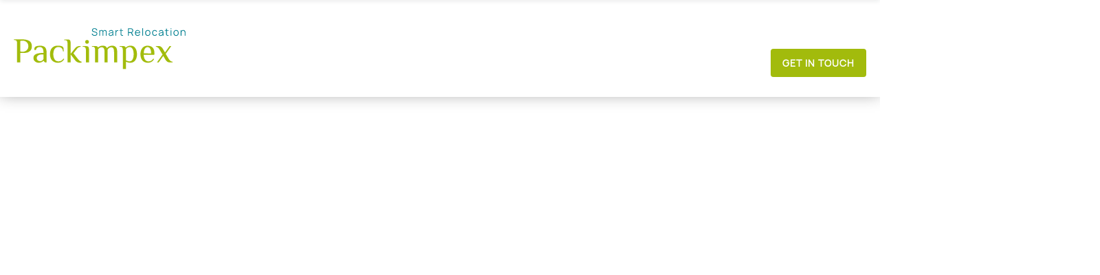

--- FILE ---
content_type: text/html; charset=utf-8
request_url: https://www.packimpex.com/be-en/departure-support/switzerland
body_size: 376
content:
<!doctype html><html lang="en"><head><meta charset="utf-8"/><link rel="icon" href="/favicon.ico"/><meta name="viewport" content="width=device-width,initial-scale=1"/><script defer="defer" src="/packimpex/js/jquery-3.6.3.min.js"></script><title>Corporate Relocation Services by Packimpex: Fast, Tech-Driven Moves Across Europe</title><meta name="description" content="With Packimpex's departure support services, you can leave Switzerland quickly and stress-free.
"/><meta property="og:title" content="Corporate Relocation Services by Packimpex: Fast, Tech-Driven Moves Across Europe"/><meta property="og:description" content="With Packimpex's departure support services, you can leave Switzerland quickly and stress-free.
"/><meta property="og:image" content="https://cms.packimpex.com/sites/default/files/2023-03/Location-Switzerland.jpg"/><meta property="og:image:secure" content="https://cms.packimpex.com/sites/default/files/2023-03/Location-Switzerland.jpg"/><meta name="twitter:card" content="summary_large_image"/><meta name="twitter:title" content="Corporate Relocation Services by Packimpex: Fast, Tech-Driven Moves Across Europe"/><meta name="twitter:description" content="With Packimpex's departure support services, you can leave Switzerland quickly and stress-free.
"/><meta name="twitter:image" content="https://cms.packimpex.com/sites/default/files/2023-03/Location-Switzerland.jpg"/><script defer="defer" src="/static/js/main.bc1bdf38.js"></script><link href="/static/css/main.c5d5d911.css" rel="stylesheet"></head><body><div id="root"></div></body></html>

--- FILE ---
content_type: text/css
request_url: https://www.packimpex.com/sites/default/files/2024-10/all-content.css?timestamp=12456736
body_size: 807
content:
.top-banner .ab-mb-img,.top-banner .ab-pc-img{width:100%;height:auto}.map-all-images .img-blcok{width:100%;height:auto}.card-image img{border-radius:8px;width:100%;height:auto}.faq-detail .left-img img{width:100%;height:auto}img{height:auto}.text-line .cont-item-svg{margin-right:10px}.cont-item-svg{width:8px;height:auto}.temp-white-block .ab-title.text-center{text-align:center;width:100%!important;max-width:100%!important}.BannerWithTitleDescButton_banner__content__Rkx2S h2{padding-left:0}.common-content .talk-text{padding-top:30px}.faq-pading .faq-detail{margin-left:61px!important;margin-top:20px}.pillar-img-mb{display:none}.breadcrumb-wrapper.breadcrumb-wrapper-box{padding-left:15px}.temp-green-block .h1-title{font-family:ManropeBold;font-size:48px;line-height:58px;padding-left:13px;padding-top:30px;padding-bottom:14px}.title-box .small-text{margin-top:16px!important}.call-box .h1-title{padding-left:0}.faq-box .closeTitle::after{right:0!important}.faq-box .openTitle::after{right:0!important}.big-title{padding-right:20px}.cont-item-svg{margin-top:-3px}.cont-item span{margin-right:10px!important}.el-timeline-item__tail{top:42px!important;height:100%!important}@media (min-width:300px) and (max-width:600px){.ReactModal__Content{max-height:90%!important}}@media (max-width:768px){.faq-detail{padding-bottom:30px}.faq-pading .faq-detail{margin-left:0!important}.pillar-img-pc{display:none}.pillar-img-mb{display:block;width:100%;height:auto}.temp-green-block .h1-title{font-size:40px}}@media (min-width:500px) and (max-width:540px){.faq-pading .faq-detail{padding:0 20px}}@media (max-width:499px){.faq-pading .faq-detail{padding:0 0}}@media (max-width:480px){.left-img img{max-width:218px}.left-img .pillar-img{max-width:100%}}.text-line .cont-item-svg{margin-right:10px}.services-container .service.pri-box{color:#363635}.swiper-responsive-breakpoints-test.swiper-container{padding:0 0 50px 0}.height-50{height:50px}.height-100{height:100px}.height-140{height:140px}.cont-item span{padding-bottom:0}.ab-pc-img-new{width:100%;height:auto;aspect-ratio:auto}.ab-mb-img,.ab-pc-img{width:100%;height:auto}.ab-pc-img-new,.test-line-first img,.pillar-fl.pillar-indent img,.pri-box.border-box img{max-width:100%;height:auto}.services-container .service .icon img,.why-box .icon img{width:60px;height:auto}.sev-icon-box img{width:100%;height:auto}.contact-accept{font-size:12px;color:red;padding-left:5px;visibility:hidden}.row-icon .timeline-icon-lf{width:60px;height:auto}.ab-title-box .ab-title.text-rg{max-width:100%}

--- FILE ---
content_type: image/svg+xml
request_url: https://www.packimpex.com/packimpex/images/NL_icons/search.svg
body_size: 451
content:
<svg xmlns="http://www.w3.org/2000/svg" width="17.364" height="17.446" viewBox="0 0 17.364 17.446">
  <g id="zoom" transform="translate(1 1.082)">
    <path id="Stroke_1" data-name="Stroke 1" d="M13.8,6.9A6.9,6.9,0,1,1,10.35.924,6.9,6.9,0,0,1,13.8,6.9Z" transform="translate(0 0)" fill="none" stroke="#000" stroke-linecap="round" stroke-linejoin="round" stroke-miterlimit="10" stroke-width="2"/>
    <path id="Stroke_3" data-name="Stroke 3" d="M3.172,3.172,0,0" transform="translate(11.778 11.778)" fill="none" stroke="#000" stroke-linecap="round" stroke-linejoin="round" stroke-miterlimit="10" stroke-width="2"/>
  </g>
</svg>


--- FILE ---
content_type: image/svg+xml
request_url: https://www.packimpex.com/logo.svg
body_size: 3978
content:
<?xml version="1.0" encoding="utf-8"?>
<!-- Generator: Adobe Illustrator 24.0.0, SVG Export Plug-In . SVG Version: 6.00 Build 0)  -->
<svg version="1.1" id="Ebene_1" xmlns="http://www.w3.org/2000/svg" xmlns:xlink="http://www.w3.org/1999/xlink" x="0px" y="0px"
	 viewBox="0 0 485.3 117.1" style="enable-background:new 0 0 485.3 117.1;" xml:space="preserve">
<style type="text/css">
	.st0{fill:#A2BC0C;}
	.st1{fill:#007F90;}
	.st2{fill:none;stroke:#ED6CA2;stroke-width:0.3;stroke-linecap:round;stroke-linejoin:round;}
</style>
<g>
	<path class="st0" d="M9.4,97.6h8.9V70.8h10.9c2.7,0,5.7-0.5,9-1.4c3.3-0.9,6.2-2.8,8.9-5.6c2.6-2.8,4-6.8,4-11.9
		c0-7.8-2.6-13.1-7.6-15.8c-5.1-2.7-10.8-4.1-17.2-4.1H0.4v2h2c2.8,0,4.6,0.8,5.6,2.4c0.9,1.6,1.4,4.1,1.4,7.5
		C9.4,44,9.4,97.6,9.4,97.6z M25.7,67.3c-2.3,0-4.8-0.3-7.5-1V36.6c2.7-0.7,5.1-1,7.5-1c2.1,0,4.4,0.5,6.8,1.6
		c2.4,1.1,4.4,2.8,6.1,5.2s2.5,5.4,2.5,9c0,3.6-0.8,6.7-2.5,9c-1.7,2.4-3.7,4.1-6.1,5.2C30.1,66.8,27.9,67.3,25.7,67.3 M69.9,98.6
		c3.4,0,6.3-0.5,8.6-1.6s4.1-2.4,5.3-3.9h0.5l3.5,4.5h5V70.8c0-8.1-1.6-13.7-4.7-16.5S80.7,50,75.4,50c-3.2,0-6.2,0.3-9,0.8
		c-2.8,0.6-4.7,1.4-5.9,2.6c-1.1,1.1-1.8,2.3-2.1,3.6c-0.3,1.3-0.4,3.1-0.4,5.3h4.5c0.7-3.1,2-5.3,3.8-6.6c1.8-1.3,4.2-1.9,7.2-1.9
		c3.4,0,6,1.2,7.7,3.6c1.8,2.4,2.7,6.8,2.7,13.3h-3c-7.5,0-13.7,1.1-18.3,3.2s-7,5.7-7,10.7c0,3.4,0.8,6.1,2.3,8.1
		c1.6,2.1,3.4,3.5,5.6,4.4C65.7,98.2,67.8,98.6,69.9,98.6 M74.4,94.1c-2.7,0-4.9-0.8-6.7-2.4s-2.7-3.9-2.7-7c0-3,1.4-5.4,4.3-7.2
		s6.7-2.7,11.6-2.7h3v13.4c-1.2,1.9-2.5,3.3-4,4.4C78.4,93.6,76.6,94.1,74.4,94.1 M124.2,98.6c4.1,0,7.6-0.8,10.6-2.4s5.6-4.3,7.7-8
		l-2-1.5c-1.9,2.7-3.9,4.7-6.1,6c-2.2,1.3-5,1.9-8.3,1.9c-4.8,0-8.4-1.9-10.8-5.7c-2.4-3.8-3.6-8.7-3.6-14.7c0-6,1.2-10.9,3.6-14.7
		c2.4-3.8,6-5.7,10.8-5.7c3.7,0,6.7,1,9,3.1c2.3,2.1,3.6,5.2,3.9,9.3h2c0-4.2-0.1-7.2-0.4-8.8c-0.3-1.6-1-3-2.1-4.1
		c-2.3-2.3-7.1-3.5-14.4-3.5c-4.8,0-8.8,1.1-12.1,3.2s-5.7,5.1-7.4,8.7c-1.6,3.7-2.4,7.8-2.4,12.4s0.8,8.7,2.4,12.4s4.1,6.6,7.4,8.7
		S119.5,98.6,124.2,98.6 M186.8,98.6c1.9,0,3.5-0.3,5-1v-1.9c-2-0.3-3.8-1.1-5.5-2.4c-1.7-1.3-3.5-3.1-5.4-5.7l-12.4-15.9l10.9-13.9
		c1.2-1.5,2.6-2.7,4.3-3.4c1.6-0.7,3.4-1.1,5.2-1.1V51h-3c-3,0-5.5,0.5-7.4,1.6c-1.9,1.1-3.7,2.7-5.5,4.8l-12.4,15.9V44
		c0-3.4-0.3-5.9-0.8-7.5s-1.4-2.8-2.6-3.4c-1.2-0.6-3.1-0.9-5.5-0.9h-8.9v2h2c2.8,0,4.6,0.8,5.6,2.4s1.4,4.1,1.4,7.5v53.6h8.9V74.8
		l11.9,15.9C176.3,96,181.1,98.6,186.8,98.6 M203.6,97.6h8.9V62.9c0-3.4-0.3-5.9-0.8-7.5s-1.4-2.8-2.6-3.4c-1.2-0.6-3.1-0.9-5.5-0.9
		h-8.9v2h2c2.8,0,4.6,0.8,5.6,2.4c0.9,1.6,1.4,4.1,1.4,7.5L203.6,97.6L203.6,97.6z M229.5,97.6h8.9V59.7c3.1-3.5,6.4-5.3,9.9-5.3
		c2.6,0,4.6,1,6,3.1c1.3,2.1,2,5.5,2,10.3v29.8h8.9c0,0,0-35.6,0-36.7c1-1.6,2-3.1,4.1-4.4c2-1.4,4-2,5.9-2c2.6,0,4.6,1,6,3.1
		c1.3,2.1,2,5.5,2,10.3v29.8h8.9V67.8c0-6.6-1.3-11.3-3.8-13.9c-2.5-2.7-5.9-4-10.1-4c-2.9,0-5.6,0.6-8.3,1.8
		c-2.7,1.2-4.9,2.9-6.6,5.1c-1.2-2.6-2.8-4.4-4.8-5.4c-2-1-4.4-1.5-7.2-1.5s-5.3,0.5-7.5,1.4c-2.2,1-4,2.1-5.4,3.5h-0.5
		c-0.6-1.3-1.5-2.3-2.8-3c-1.3-0.7-3.2-1-5.6-1h-8.9v2h2c2.8,0,4.6,0.8,5.6,2.4s1.4,4.1,1.4,7.5V97.6z M307.9,116.5h8.9V95.6
		c1.9,0.9,3.8,1.7,5.8,2.2c1.9,0.5,4.1,0.8,6.6,0.8c6.1,0,10.8-2.3,14-6.9s4.8-10.4,4.8-17.5c0-7-1.6-12.8-4.7-17.4
		c-3.1-4.6-7.5-6.9-13.2-6.9c-3.4,0-6.1,0.5-8.3,1.6c-2.2,1.1-3.9,2.3-5.1,3.9h-0.5c-0.5-1.6-1.4-2.7-2.7-3.4c-1.3-0.7-3.2-1-5.7-1
		H299v2h2c2.8,0,4.6,0.8,5.6,2.4s1.4,4.1,1.4,7.5V116.5z M326.3,94.6c-1.4,0-2.8-0.3-4.3-0.8s-3.2-1.3-5.2-2.2V59.9
		c2.5-4,6-6,10.4-6c3.8,0,6.6,1.9,8.5,5.6s2.9,8.7,2.9,14.7c0,6.2-1,11.1-3,14.8C333.6,92.8,330.5,94.6,326.3,94.6 M378.5,98.6
		c3.9,0,7.3-0.8,10.2-2.5c2.9-1.6,5.5-4.3,7.6-7.9l-2-1.5c-1.9,2.6-3.9,4.6-6,6c-2.1,1.3-4.8,2-7.9,2c-4.2,0-7.5-1.8-9.8-5.3
		c-2.4-3.5-3.6-8-3.6-13.6h30.1l0.2-4c0-7.1-1.6-12.5-4.9-16.2c-3.3-3.7-8.3-5.6-14.9-5.6c-4,0-7.6,1.1-10.6,3.2s-5.3,5.1-6.9,8.8
		c-1.6,3.7-2.4,7.8-2.4,12.3c0,4.6,0.8,8.7,2.4,12.4c1.6,3.7,3.9,6.6,7,8.7C370.2,97.5,374,98.6,378.5,98.6 M367.1,71.8
		c0-3.4,0.5-6.4,1.3-9.1c0.9-2.7,2.1-4.8,3.7-6.4c1.6-1.6,3.4-2.3,5.4-2.3c3.5,0,6.1,1.5,7.8,4.6c1.7,3,2.6,7.5,2.6,13.3L367.1,71.8
		L367.1,71.8z M404.3,97.6h5l12.9-18.4l6.1,10.4c1.5,2.5,3.1,4.5,5.1,5.9c1.9,1.4,4,2.1,6.1,2.1h8.9v-2c-4.4-0.5-8-3.2-10.7-7.9
		l-8.6-14.4L445,50.9h-5l-12.9,18.4L421,58.9c-1.5-2.5-3.1-4.5-5.1-5.9c-1.9-1.4-4-2.1-6.1-2.1h-8.4v2c4,0.5,7.5,3.1,10.2,7.9
		l8.6,14.4L404.3,97.6z"/>
	<path class="st0" d="M206.9,44.5c1.4,0,2.7-0.5,3.8-1.6s1.6-2.3,1.6-3.9c0-1.4-0.5-2.7-1.5-3.8s-2.3-1.6-3.8-1.6
		c-1.5,0-2.7,0.5-3.8,1.6s-1.6,2.3-1.6,3.8c0,1.5,0.5,2.8,1.6,3.9C204.2,43.9,205.4,44.5,206.9,44.5"/>
</g>
<g>
	<path class="st1" d="M234.2,11.7c-0.5-0.4-1.1-0.7-1.7-0.9c-0.6-0.2-1.1-0.4-1.5-0.5L227,9.1c-0.5-0.2-1.1-0.3-1.7-0.6
		c-0.6-0.2-1.1-0.6-1.5-1s-0.6-1-0.6-1.7c0-0.7,0.2-1.3,0.6-1.9c0.4-0.5,1-1,1.7-1.3c0.7-0.3,1.6-0.5,2.5-0.5c1,0,1.9,0.2,2.7,0.6
		s1.5,0.9,2,1.5c0.5,0.7,0.9,1.5,1,2.4l2.2-0.4c-0.2-1.3-0.7-2.3-1.4-3.2c-0.7-0.9-1.6-1.6-2.7-2.1s-2.3-0.7-3.7-0.7
		c-1.4,0-2.6,0.2-3.7,0.7s-1.9,1.1-2.5,2S221,4.7,221,5.8c0,0.7,0.1,1.3,0.3,1.9s0.5,1,0.9,1.4c0.4,0.4,0.9,0.7,1.4,1
		c0.5,0.3,1.1,0.5,1.8,0.7l5.3,1.6c0.4,0.1,0.7,0.2,1.1,0.4c0.4,0.2,0.7,0.4,1,0.6c0.3,0.3,0.6,0.6,0.8,1c0.2,0.4,0.3,0.8,0.3,1.4
		c0,0.8-0.2,1.5-0.7,2.1c-0.5,0.6-1.1,1.1-1.9,1.4c-0.8,0.3-1.7,0.5-2.8,0.5c-1.6,0-2.9-0.4-4-1.2s-1.9-1.8-2.2-3.2l-2.2,0.4
		c0.2,1.2,0.7,2.3,1.5,3.2c0.8,0.9,1.7,1.6,2.9,2.1c1.2,0.5,2.5,0.7,3.9,0.7c1.1,0,2.1-0.1,3-0.4c0.9-0.3,1.7-0.7,2.4-1.2
		s1.2-1.2,1.6-1.9c0.4-0.8,0.6-1.6,0.6-2.6c0-1-0.2-1.8-0.5-2.5C235.2,12.6,234.8,12.1,234.2,11.7z"/>
	<path class="st1" d="M257.2,5.4c-1,0-2,0.2-2.8,0.7c-0.8,0.5-1.5,1.1-1.9,2c0,0,0-0.1-0.1-0.2C252,7,251.3,6.4,250.6,6
		c-0.8-0.4-1.7-0.6-2.7-0.6c-1,0-2,0.2-2.8,0.7c-0.6,0.4-1.2,0.8-1.6,1.4V5.8h-1.9v15.7h2.1V11.3c0-1.2,0.3-2.2,1-3s1.5-1.1,2.6-1.1
		c1.1,0,2,0.4,2.6,1.1s1,1.7,1,3l0,10.1h2.1l0-10.1l0,0c0-1,0.2-1.8,0.5-2.3c0.4-0.6,0.8-1,1.4-1.3c0.6-0.3,1.1-0.4,1.7-0.4
		c1,0,1.9,0.3,2.6,1c0.7,0.7,1,1.6,1,2.8l0,10.3h2.1l0-10.7c0-1.7-0.5-3-1.4-3.9C260.1,5.8,258.8,5.4,257.2,5.4z"/>
	<path class="st1" d="M280.6,8.5c-0.4-1-1.1-1.8-2.1-2.3c-1-0.5-2.2-0.8-3.6-0.8c-1.7,0-3.1,0.4-4.2,1.2c-1.1,0.8-1.8,1.9-2.2,3.3
		l2.1,0.6c0.3-1,0.8-1.8,1.6-2.3s1.6-0.7,2.7-0.7c1.6,0,2.6,0.4,3.3,1.1c0.6,0.7,0.9,1.7,0.9,3.1c-0.5,0.1-1,0.1-1.7,0.2
		c-0.9,0.1-1.9,0.2-2.8,0.4c-1,0.2-1.8,0.3-2.6,0.5c-0.8,0.2-1.5,0.5-2.1,0.9c-0.6,0.4-1.1,0.9-1.4,1.5c-0.3,0.6-0.5,1.3-0.5,2.2
		c0,0.8,0.2,1.6,0.6,2.3c0.4,0.7,1,1.3,1.8,1.7c0.8,0.4,1.8,0.6,3,0.6c1.6,0,2.9-0.3,4-1.1c0.8-0.5,1.4-1.2,1.9-2v2.6h1.9v-9.7
		c0-0.6,0-1.2-0.1-1.7C280.9,9.4,280.7,8.9,280.6,8.5z M278.7,15.9c-0.1,0.8-0.4,1.5-0.9,2.1c-0.5,0.6-1,1.1-1.8,1.5
		s-1.6,0.5-2.6,0.5c-0.8,0-1.5-0.1-2-0.4c-0.5-0.3-0.9-0.6-1.1-1.1c-0.2-0.4-0.3-0.9-0.3-1.3c0-0.6,0.1-1,0.4-1.4
		c0.3-0.4,0.6-0.7,1-0.9c0.4-0.2,0.9-0.4,1.3-0.5c0.7-0.2,1.4-0.3,2.2-0.5c0.8-0.1,1.6-0.2,2.5-0.3c0.5-0.1,1-0.1,1.5-0.2
		c0,0.2,0,0.5,0,0.8C278.9,14.9,278.8,15.4,278.7,15.9z"/>
	<path class="st1" d="M291.8,6c-0.5,0.2-1,0.5-1.4,0.8c-0.3,0.3-0.6,0.6-0.9,1c-0.1,0.2-0.2,0.3-0.3,0.5V5.8h-1.9v15.7h2.1v-7.8
		c0-0.6,0-1.2,0.1-1.9c0.1-0.6,0.3-1.2,0.5-1.8c0.3-0.6,0.6-1,1.2-1.5c0.6-0.5,1.2-0.7,1.9-0.8c0.7-0.1,1.3,0,1.9,0.1v-2
		c-0.5-0.1-1-0.2-1.5-0.1C292.9,5.7,292.3,5.8,291.8,6z"/>
	<path class="st1" d="M303.9,1.4h-2.1v4.3h-3.4v1.8h3.4v8.2c0,0.8,0,1.4,0,2c0,0.6,0.2,1.2,0.5,1.8c0.4,0.7,0.9,1.2,1.5,1.5
		s1.4,0.5,2.3,0.5s1.7,0,2.6-0.2v-1.9c-1.1,0.2-2.1,0.2-2.8,0.1c-0.8-0.1-1.3-0.5-1.7-1.2c-0.2-0.3-0.3-0.7-0.3-1.2c0-0.4,0-1,0-1.7
		V7.6h4.8V5.8h-4.8L303.9,1.4L303.9,1.4z"/>
	<path class="st1" d="M335.9,11.1c0.8-1.2,1.3-2.5,1.3-4.1c0-1.1-0.2-2.1-0.6-3c-0.4-0.9-1-1.7-1.7-2.2c-0.8-0.6-1.7-1-2.8-1.1
		c-0.3,0-0.5-0.1-0.8-0.1c-0.3,0-0.5,0-0.7,0h-8.1v20.9h2.1v-7.9h6.7l3.9,7.9h2.5l-4.1-8.5C334.5,12.6,335.3,12,335.9,11.1z
		 M324.7,11.5V2.6h5.9c0.2,0,0.4,0,0.6,0c0.2,0,0.5,0,0.7,0.1c0.7,0.2,1.3,0.5,1.8,0.9s0.8,1,1,1.6c0.2,0.6,0.3,1.2,0.3,1.9
		s-0.1,1.3-0.3,1.9s-0.6,1.1-1,1.5s-1,0.7-1.8,0.9c-0.2,0-0.5,0.1-0.7,0.1c-0.2,0-0.4,0-0.6,0L324.7,11.5L324.7,11.5z"/>
	<path class="st1" d="M355.9,14.2h1.1c0-1.8-0.2-3.4-0.8-4.7s-1.4-2.3-2.5-3s-2.4-1.1-4-1.1c-1.5,0-2.8,0.3-3.9,1
		c-1.1,0.7-2,1.6-2.6,2.9c-0.6,1.3-0.9,2.7-0.9,4.4c0,1.7,0.3,3.1,0.9,4.3c0.6,1.2,1.5,2.2,2.6,2.9c1.1,0.7,2.4,1,4,1
		c1.5,0,2.9-0.4,4.1-1.1c1.2-0.8,2.1-1.8,2.7-3.2l-2-0.8c-0.5,1-1.1,1.7-2,2.2c-0.8,0.5-1.8,0.8-2.9,0.8c-1.6,0-2.9-0.5-3.8-1.6
		c-0.8-1-1.2-2.3-1.3-4h10.1L355.9,14.2L355.9,14.2z M346,8.9c0.9-1.1,2.2-1.6,3.9-1.6c1.6,0,2.8,0.5,3.7,1.5c0.7,0.8,1.1,2,1.2,3.6
		h-10C344.9,11,345.3,9.8,346,8.9z"/>
	<rect x="363" y="0.1" class="st1" width="2.1" height="21.3"/>
	<path class="st1" d="M382.5,6.4c-1.1-0.7-2.4-1-4-1c-1.5,0-2.9,0.3-4,1c-1.1,0.7-2,1.7-2.6,2.9c-0.6,1.2-0.9,2.7-0.9,4.3
		c0,1.6,0.3,3,0.9,4.3c0.6,1.3,1.4,2.2,2.5,2.9c1.1,0.7,2.4,1.1,4,1.1c1.5,0,2.9-0.3,4-1c1.1-0.7,2-1.7,2.5-2.9
		c0.6-1.2,0.9-2.7,0.9-4.3c0-1.6-0.3-3-0.9-4.3C384.5,8.1,383.6,7.1,382.5,6.4z M382.4,18.1c-0.9,1.2-2.1,1.7-3.9,1.7
		c-1.7,0-3-0.6-3.8-1.7c-0.9-1.1-1.3-2.7-1.3-4.5c0-1.2,0.2-2.3,0.6-3.2s0.9-1.7,1.7-2.2s1.7-0.8,2.9-0.8c1.7,0,3,0.6,3.9,1.7
		c0.9,1.1,1.3,2.6,1.3,4.5C383.7,15.4,383.2,16.9,382.4,18.1z"/>
	<path class="st1" d="M395.2,8.2c0.8-0.5,1.7-0.8,2.9-0.8c1,0,1.9,0.3,2.7,0.8c0.8,0.5,1.4,1.2,1.8,2.2l2.1-0.7
		c-0.4-1.3-1.2-2.4-2.4-3.2c-1.2-0.8-2.5-1.2-4.1-1.2c-1.6,0-2.9,0.3-4,1c-1.1,0.7-1.9,1.7-2.5,2.9c-0.6,1.2-0.9,2.7-0.9,4.3
		c0,1.6,0.3,3,0.9,4.3c0.6,1.2,1.4,2.2,2.5,2.9c1.1,0.7,2.4,1.1,4,1.1c1.6,0,2.9-0.4,4-1.1s2-1.8,2.5-3.2l-2.1-0.6
		c-0.4,0.9-1,1.7-1.7,2.1c-0.8,0.5-1.7,0.7-2.7,0.7c-1.7,0-3-0.6-3.8-1.7c-0.9-1.1-1.3-2.6-1.3-4.5c0-1.2,0.2-2.3,0.6-3.2
		C393.9,9.4,394.5,8.7,395.2,8.2z"/>
	<path class="st1" d="M421.9,8.5c-0.4-1-1.1-1.8-2.1-2.3c-1-0.5-2.2-0.8-3.6-0.8c-1.7,0-3.1,0.4-4.2,1.2c-1.1,0.8-1.8,1.9-2.2,3.3
		l2.1,0.6c0.3-1,0.8-1.8,1.6-2.3s1.6-0.7,2.7-0.7c1.6,0,2.6,0.4,3.3,1.1c0.6,0.7,0.9,1.7,0.9,3.1c-0.5,0.1-1,0.1-1.7,0.2
		c-0.9,0.1-1.9,0.2-2.8,0.4c-1,0.2-1.8,0.3-2.6,0.5c-0.8,0.2-1.5,0.5-2.1,0.9c-0.6,0.4-1.1,0.9-1.4,1.5c-0.3,0.6-0.5,1.3-0.5,2.2
		c0,0.8,0.2,1.6,0.6,2.3c0.4,0.7,1,1.3,1.8,1.7c0.8,0.4,1.8,0.6,3,0.6c1.6,0,2.9-0.3,4-1.1c0.8-0.5,1.4-1.2,1.9-2v2.6h1.9v-9.7
		c0-0.6,0-1.2-0.1-1.7C422.2,9.4,422.1,8.9,421.9,8.5z M420,15.9c-0.1,0.8-0.4,1.5-0.9,2.1c-0.5,0.6-1,1.1-1.8,1.5s-1.6,0.5-2.6,0.5
		c-0.8,0-1.5-0.1-2-0.4c-0.5-0.3-0.9-0.6-1.1-1.1c-0.2-0.4-0.3-0.9-0.3-1.3c0-0.6,0.1-1,0.4-1.4c0.3-0.4,0.6-0.7,1-0.9
		c0.4-0.2,0.9-0.4,1.3-0.5c0.7-0.2,1.4-0.3,2.2-0.5c0.8-0.1,1.6-0.2,2.5-0.3c0.5-0.1,1-0.1,1.5-0.2c0,0.2,0,0.5,0,0.8
		C420.2,14.9,420.2,15.4,420,15.9z"/>
	<path class="st1" d="M432.3,1.4h-2.1v4.3h-3.4v1.8h3.4v8.2c0,0.8,0,1.4,0,2c0,0.6,0.2,1.2,0.5,1.8c0.4,0.7,0.9,1.2,1.5,1.5
		s1.4,0.5,2.3,0.5s1.7,0,2.6-0.2v-1.9c-1.1,0.2-2.1,0.2-2.8,0.1c-0.8-0.1-1.3-0.5-1.7-1.2c-0.2-0.3-0.3-0.7-0.3-1.2c0-0.4,0-1,0-1.7
		V7.6h4.8V5.8h-4.8L432.3,1.4L432.3,1.4z"/>
	<rect x="443" y="5.8" class="st1" width="2.1" height="15.7"/>
	<rect x="443" y="0.4" class="st1" width="2.1" height="2.4"/>
	<path class="st1" d="M462.5,6.4c-1.1-0.7-2.4-1-4-1c-1.5,0-2.9,0.3-4,1c-1.1,0.7-2,1.7-2.6,2.9c-0.6,1.2-0.9,2.7-0.9,4.3
		c0,1.6,0.3,3,0.9,4.3c0.6,1.3,1.4,2.2,2.5,2.9c1.1,0.7,2.4,1.1,4,1.1c1.5,0,2.9-0.3,4-1c1.1-0.7,2-1.7,2.5-2.9
		c0.6-1.2,0.9-2.7,0.9-4.3c0-1.6-0.3-3-0.9-4.3C464.4,8.1,463.6,7.1,462.5,6.4z M462.4,18.1c-0.9,1.2-2.1,1.7-3.9,1.7
		c-1.7,0-3-0.6-3.9-1.7c-0.9-1.1-1.3-2.7-1.3-4.5c0-1.2,0.2-2.3,0.6-3.2s0.9-1.7,1.7-2.2s1.7-0.8,2.9-0.8c1.7,0,3,0.6,3.9,1.7
		c0.9,1.1,1.3,2.6,1.3,4.5C463.6,15.4,463.2,16.9,462.4,18.1z"/>
	<path class="st1" d="M484.8,10.7c-0.1-0.7-0.3-1.4-0.7-2c-0.3-0.6-0.7-1.2-1.2-1.7c-0.5-0.5-1.1-0.9-1.8-1.2
		c-0.7-0.3-1.5-0.4-2.5-0.4c-1.3,0-2.4,0.3-3.4,0.8c-0.8,0.4-1.4,1-1.9,1.7V5.8h-1.9v15.7h2.2v-8.4c0-0.9,0.1-1.7,0.3-2.4
		s0.5-1.3,0.9-1.8c0.4-0.5,0.9-0.9,1.5-1.1c0.6-0.3,1.2-0.4,2-0.4c0.8,0,1.5,0.2,2.1,0.5c0.6,0.3,1,0.7,1.4,1.3
		c0.4,0.5,0.6,1.2,0.8,1.9s0.3,1.5,0.3,2.4v8h2.2v-8.6C485,12.1,485,11.4,484.8,10.7z"/>
</g>
<path class="st2" d="M448.4,97.6L448.4,97.6 M0.3,97.6L0.3,97.6"/>
</svg>


--- FILE ---
content_type: application/javascript; charset=UTF-8
request_url: https://www.packimpex.com/static/js/main.bc1bdf38.js
body_size: 218778
content:
/*! For license information please see main.bc1bdf38.js.LICENSE.txt */
!function(){var e={1694:function(e,t){var n;!function(){"use strict";var r={}.hasOwnProperty;function i(){for(var e=[],t=0;t<arguments.length;t++){var n=arguments[t];if(n){var a=typeof n;if("string"===a||"number"===a)e.push(n);else if(Array.isArray(n)){if(n.length){var o=i.apply(null,n);o&&e.push(o)}}else if("object"===a){if(n.toString!==Object.prototype.toString&&!n.toString.toString().includes("[native code]")){e.push(n.toString());continue}for(var s in n)r.call(n,s)&&n[s]&&e.push(s)}}}return e.join(" ")}e.exports?(i.default=i,e.exports=i):void 0===(n=function(){return i}.apply(t,[]))||(e.exports=n)}()},326:function(e,t,n){var r,i;!function(a,o){"use strict";void 0===(i="function"===typeof(r=o)?r.call(t,n,t,e):r)||(e.exports=i)}(window,(function(){"use strict";var e=function(){var e=window.Element.prototype;if(e.matches)return"matches";if(e.matchesSelector)return"matchesSelector";for(var t=["webkit","moz","ms","o"],n=0;n<t.length;n++){var r=t[n]+"MatchesSelector";if(e[r])return r}}();return function(t,n){return t[e](n)}}))},2410:function(e,t,n){var r,i;"undefined"!=typeof window&&window,void 0===(i="function"===typeof(r=function(){"use strict";function e(){}var t=e.prototype;return t.on=function(e,t){if(e&&t){var n=this._events=this._events||{},r=n[e]=n[e]||[];return-1==r.indexOf(t)&&r.push(t),this}},t.once=function(e,t){if(e&&t){this.on(e,t);var n=this._onceEvents=this._onceEvents||{};return(n[e]=n[e]||{})[t]=!0,this}},t.off=function(e,t){var n=this._events&&this._events[e];if(n&&n.length){var r=n.indexOf(t);return-1!=r&&n.splice(r,1),this}},t.emitEvent=function(e,t){var n=this._events&&this._events[e];if(n&&n.length){n=n.slice(0),t=t||[];for(var r=this._onceEvents&&this._onceEvents[e],i=0;i<n.length;i++){var a=n[i];r&&r[a]&&(this.off(e,a),delete r[a]),a.apply(this,t)}return this}},t.allOff=function(){delete this._events,delete this._onceEvents},e})?r.call(t,n,t,e):r)||(e.exports=i)},2618:function(e,t,n){var r;!function(){"use strict";var i=!("undefined"===typeof window||!window.document||!window.document.createElement),a={canUseDOM:i,canUseWorkers:"undefined"!==typeof Worker,canUseEventListeners:i&&!(!window.addEventListener&&!window.attachEvent),canUseViewport:i&&!!window.screen};void 0===(r=function(){return a}.call(t,n,t,e))||(e.exports=r)}()},461:function(e,t,n){var r,i;!function(a,o){r=[n(326)],i=function(e){return function(e,t){"use strict";var n={extend:function(e,t){for(var n in t)e[n]=t[n];return e},modulo:function(e,t){return(e%t+t)%t}},r=Array.prototype.slice;n.makeArray=function(e){return Array.isArray(e)?e:null===e||void 0===e?[]:"object"==typeof e&&"number"==typeof e.length?r.call(e):[e]},n.removeFrom=function(e,t){var n=e.indexOf(t);-1!=n&&e.splice(n,1)},n.getParent=function(e,n){for(;e.parentNode&&e!=document.body;)if(e=e.parentNode,t(e,n))return e},n.getQueryElement=function(e){return"string"==typeof e?document.querySelector(e):e},n.handleEvent=function(e){var t="on"+e.type;this[t]&&this[t](e)},n.filterFindElements=function(e,r){e=n.makeArray(e);var i=[];return e.forEach((function(e){if(e instanceof HTMLElement)if(r){t(e,r)&&i.push(e);for(var n=e.querySelectorAll(r),a=0;a<n.length;a++)i.push(n[a])}else i.push(e)})),i},n.debounceMethod=function(e,t,n){n=n||100;var r=e.prototype[t],i=t+"Timeout";e.prototype[t]=function(){var e=this[i];clearTimeout(e);var t=arguments,a=this;this[i]=setTimeout((function(){r.apply(a,t),delete a[i]}),n)}},n.docReady=function(e){var t=document.readyState;"complete"==t||"interactive"==t?setTimeout(e):document.addEventListener("DOMContentLoaded",e)},n.toDashed=function(e){return e.replace(/(.)([A-Z])/g,(function(e,t,n){return t+"-"+n})).toLowerCase()};var i=e.console;return n.htmlInit=function(t,r){n.docReady((function(){var a=n.toDashed(r),o="data-"+a,s=document.querySelectorAll("["+o+"]"),l=document.querySelectorAll(".js-"+a),c=n.makeArray(s).concat(n.makeArray(l)),u=o+"-options",d=e.jQuery;c.forEach((function(e){var n,a=e.getAttribute(o)||e.getAttribute(u);try{n=a&&JSON.parse(a)}catch(l){return void(i&&i.error("Error parsing "+o+" on "+e.className+": "+l))}var s=new t(e,n);d&&d.data(e,r,s)}))}))},n}(a,e)}.apply(t,r),void 0===i||(e.exports=i)}(window)},6615:function(e,t,n){var r,i;window,void 0===(i="function"===typeof(r=function(){"use strict";function e(e){var t=parseFloat(e);return-1==e.indexOf("%")&&!isNaN(t)&&t}function t(){}var n="undefined"==typeof console?t:function(e){console.error(e)},r=["paddingLeft","paddingRight","paddingTop","paddingBottom","marginLeft","marginRight","marginTop","marginBottom","borderLeftWidth","borderRightWidth","borderTopWidth","borderBottomWidth"],i=r.length;function a(){for(var e={width:0,height:0,innerWidth:0,innerHeight:0,outerWidth:0,outerHeight:0},t=0;t<i;t++)e[r[t]]=0;return e}function o(e){var t=getComputedStyle(e);return t||n("Style returned "+t+". Are you running this code in a hidden iframe on Firefox? See https://bit.ly/getsizebug1"),t}var s,l=!1;function c(){if(!l){l=!0;var t=document.createElement("div");t.style.width="200px",t.style.padding="1px 2px 3px 4px",t.style.borderStyle="solid",t.style.borderWidth="1px 2px 3px 4px",t.style.boxSizing="border-box";var n=document.body||document.documentElement;n.appendChild(t);var r=o(t);s=200==Math.round(e(r.width)),u.isBoxSizeOuter=s,n.removeChild(t)}}function u(t){if(c(),"string"==typeof t&&(t=document.querySelector(t)),t&&"object"==typeof t&&t.nodeType){var n=o(t);if("none"==n.display)return a();var l={};l.width=t.offsetWidth,l.height=t.offsetHeight;for(var u=l.isBorderBox="border-box"==n.boxSizing,d=0;d<i;d++){var f=r[d],p=n[f],h=parseFloat(p);l[f]=isNaN(h)?0:h}var m=l.paddingLeft+l.paddingRight,v=l.paddingTop+l.paddingBottom,g=l.marginLeft+l.marginRight,y=l.marginTop+l.marginBottom,b=l.borderLeftWidth+l.borderRightWidth,_=l.borderTopWidth+l.borderBottomWidth,w=u&&s,x=e(n.width);!1!==x&&(l.width=x+(w?0:m+b));var k=e(n.height);return!1!==k&&(l.height=k+(w?0:v+_)),l.innerWidth=l.width-(m+b),l.innerHeight=l.height-(v+_),l.outerWidth=l.width+g,l.outerHeight=l.height+y,l}}return u})?r.call(t,n,t,e):r)||(e.exports=i)},2110:function(e,t,n){"use strict";var r=n(8309),i={childContextTypes:!0,contextType:!0,contextTypes:!0,defaultProps:!0,displayName:!0,getDefaultProps:!0,getDerivedStateFromError:!0,getDerivedStateFromProps:!0,mixins:!0,propTypes:!0,type:!0},a={name:!0,length:!0,prototype:!0,caller:!0,callee:!0,arguments:!0,arity:!0},o={$$typeof:!0,compare:!0,defaultProps:!0,displayName:!0,propTypes:!0,type:!0},s={};function l(e){return r.isMemo(e)?o:s[e.$$typeof]||i}s[r.ForwardRef]={$$typeof:!0,render:!0,defaultProps:!0,displayName:!0,propTypes:!0},s[r.Memo]=o;var c=Object.defineProperty,u=Object.getOwnPropertyNames,d=Object.getOwnPropertySymbols,f=Object.getOwnPropertyDescriptor,p=Object.getPrototypeOf,h=Object.prototype;e.exports=function e(t,n,r){if("string"!==typeof n){if(h){var i=p(n);i&&i!==h&&e(t,i,r)}var o=u(n);d&&(o=o.concat(d(n)));for(var s=l(t),m=l(n),v=0;v<o.length;++v){var g=o[v];if(!a[g]&&(!r||!r[g])&&(!m||!m[g])&&(!s||!s[g])){var y=f(n,g);try{c(t,g,y)}catch(b){}}}}return t}},746:function(e,t){"use strict";var n="function"===typeof Symbol&&Symbol.for,r=n?Symbol.for("react.element"):60103,i=n?Symbol.for("react.portal"):60106,a=n?Symbol.for("react.fragment"):60107,o=n?Symbol.for("react.strict_mode"):60108,s=n?Symbol.for("react.profiler"):60114,l=n?Symbol.for("react.provider"):60109,c=n?Symbol.for("react.context"):60110,u=n?Symbol.for("react.async_mode"):60111,d=n?Symbol.for("react.concurrent_mode"):60111,f=n?Symbol.for("react.forward_ref"):60112,p=n?Symbol.for("react.suspense"):60113,h=n?Symbol.for("react.suspense_list"):60120,m=n?Symbol.for("react.memo"):60115,v=n?Symbol.for("react.lazy"):60116,g=n?Symbol.for("react.block"):60121,y=n?Symbol.for("react.fundamental"):60117,b=n?Symbol.for("react.responder"):60118,_=n?Symbol.for("react.scope"):60119;function w(e){if("object"===typeof e&&null!==e){var t=e.$$typeof;switch(t){case r:switch(e=e.type){case u:case d:case a:case s:case o:case p:return e;default:switch(e=e&&e.$$typeof){case c:case f:case v:case m:case l:return e;default:return t}}case i:return t}}}function x(e){return w(e)===d}t.AsyncMode=u,t.ConcurrentMode=d,t.ContextConsumer=c,t.ContextProvider=l,t.Element=r,t.ForwardRef=f,t.Fragment=a,t.Lazy=v,t.Memo=m,t.Portal=i,t.Profiler=s,t.StrictMode=o,t.Suspense=p,t.isAsyncMode=function(e){return x(e)||w(e)===u},t.isConcurrentMode=x,t.isContextConsumer=function(e){return w(e)===c},t.isContextProvider=function(e){return w(e)===l},t.isElement=function(e){return"object"===typeof e&&null!==e&&e.$$typeof===r},t.isForwardRef=function(e){return w(e)===f},t.isFragment=function(e){return w(e)===a},t.isLazy=function(e){return w(e)===v},t.isMemo=function(e){return w(e)===m},t.isPortal=function(e){return w(e)===i},t.isProfiler=function(e){return w(e)===s},t.isStrictMode=function(e){return w(e)===o},t.isSuspense=function(e){return w(e)===p},t.isValidElementType=function(e){return"string"===typeof e||"function"===typeof e||e===a||e===d||e===s||e===o||e===p||e===h||"object"===typeof e&&null!==e&&(e.$$typeof===v||e.$$typeof===m||e.$$typeof===l||e.$$typeof===c||e.$$typeof===f||e.$$typeof===y||e.$$typeof===b||e.$$typeof===_||e.$$typeof===g)},t.typeOf=w},8309:function(e,t,n){"use strict";e.exports=n(746)},7663:function(e,t,n){"use strict";var r=this&&this.__assign||function(){return r=Object.assign||function(e){for(var t,n=1,r=arguments.length;n<r;n++)for(var i in t=arguments[n])Object.prototype.hasOwnProperty.call(t,i)&&(e[i]=t[i]);return e},r.apply(this,arguments)},i=this&&this.__rest||function(e,t){var n={};for(var r in e)Object.prototype.hasOwnProperty.call(e,r)&&t.indexOf(r)<0&&(n[r]=e[r]);if(null!=e&&"function"===typeof Object.getOwnPropertySymbols){var i=0;for(r=Object.getOwnPropertySymbols(e);i<r.length;i++)t.indexOf(r[i])<0&&Object.prototype.propertyIsEnumerable.call(e,r[i])&&(n[r[i]]=e[r[i]])}return n},a=this&&this.__importDefault||function(e){return e&&e.__esModule?e:{default:e}};Object.defineProperty(t,"__esModule",{value:!0}),t.IcomoonReact=t.iconList=void 0;var o=a(n(2791));t.iconList=function(e){var t=[];return e.icons.forEach((function(e){t.push(e.properties.name.split(", ")[0])})),t},t.IcomoonReact=function(e){var t=e.color,n=e.size,a=void 0===n?"100%":n,s=e.icon,l=e.iconSet,c=e.className,u=void 0===c?"":c,d=e.style,f=void 0===d?{}:d,p=i(e,["color","size","icon","iconSet","className","style"]);return function(e,t,n,i,a,s){var l,c=t.icons.find((function(t){return t.properties.name.split(", ").includes(e)}));return c?o.default.createElement("svg",r({className:a,style:n.svg,width:i,height:i,viewBox:"0 0 "+(c.icon.width||"1024")+" 1024",xmlns:"http://www.w3.org/2000/svg"},s),c.icon.paths.map((l=c.icon,function(e,t){var i=l.attrs&&l.attrs[t]||{};return o.default.createElement("path",r({style:n.path,key:t,d:e},i))}))):(console.warn("icon "+e+" does not exist."),null)}(s,l,{svg:r({display:"inline-block",verticalAlign:"middle"},f),path:{fill:t}},a,u,p)},t.IcomoonReact.displayName="IcomoonReact",t.default=t.IcomoonReact},1084:function(e,t,n){"use strict";var r=n(7663),i=n(7663);r.IcomoonReact},1725:function(e){"use strict";var t=Object.getOwnPropertySymbols,n=Object.prototype.hasOwnProperty,r=Object.prototype.propertyIsEnumerable;function i(e){if(null===e||void 0===e)throw new TypeError("Object.assign cannot be called with null or undefined");return Object(e)}e.exports=function(){try{if(!Object.assign)return!1;var e=new String("abc");if(e[5]="de","5"===Object.getOwnPropertyNames(e)[0])return!1;for(var t={},n=0;n<10;n++)t["_"+String.fromCharCode(n)]=n;if("0123456789"!==Object.getOwnPropertyNames(t).map((function(e){return t[e]})).join(""))return!1;var r={};return"abcdefghijklmnopqrst".split("").forEach((function(e){r[e]=e})),"abcdefghijklmnopqrst"===Object.keys(Object.assign({},r)).join("")}catch(i){return!1}}()?Object.assign:function(e,a){for(var o,s,l=i(e),c=1;c<arguments.length;c++){for(var u in o=Object(arguments[c]))n.call(o,u)&&(l[u]=o[u]);if(t){s=t(o);for(var d=0;d<s.length;d++)r.call(o,s[d])&&(l[s[d]]=o[s[d]])}}return l}},1865:function(e,t,n){var r,i,a;window,i=[n(2410),n(6615)],void 0===(a="function"===typeof(r=function(e,t){"use strict";function n(e){for(var t in e)return!1;return!0}var r=document.documentElement.style,i="string"==typeof r.transition?"transition":"WebkitTransition",a="string"==typeof r.transform?"transform":"WebkitTransform",o={WebkitTransition:"webkitTransitionEnd",transition:"transitionend"}[i],s={transform:a,transition:i,transitionDuration:i+"Duration",transitionProperty:i+"Property",transitionDelay:i+"Delay"};function l(e,t){e&&(this.element=e,this.layout=t,this.position={x:0,y:0},this._create())}var c=l.prototype=Object.create(e.prototype);function u(e){return e.replace(/([A-Z])/g,(function(e){return"-"+e.toLowerCase()}))}c.constructor=l,c._create=function(){this._transn={ingProperties:{},clean:{},onEnd:{}},this.css({position:"absolute"})},c.handleEvent=function(e){var t="on"+e.type;this[t]&&this[t](e)},c.getSize=function(){this.size=t(this.element)},c.css=function(e){var t=this.element.style;for(var n in e)t[s[n]||n]=e[n]},c.getPosition=function(){var e=getComputedStyle(this.element),t=this.layout._getOption("originLeft"),n=this.layout._getOption("originTop"),r=e[t?"left":"right"],i=e[n?"top":"bottom"],a=parseFloat(r),o=parseFloat(i),s=this.layout.size;-1!=r.indexOf("%")&&(a=a/100*s.width),-1!=i.indexOf("%")&&(o=o/100*s.height),a=isNaN(a)?0:a,o=isNaN(o)?0:o,a-=t?s.paddingLeft:s.paddingRight,o-=n?s.paddingTop:s.paddingBottom,this.position.x=a,this.position.y=o},c.layoutPosition=function(){var e=this.layout.size,t={},n=this.layout._getOption("originLeft"),r=this.layout._getOption("originTop"),i=n?"paddingLeft":"paddingRight",a=n?"left":"right",o=n?"right":"left",s=this.position.x+e[i];t[a]=this.getXValue(s),t[o]="";var l=r?"paddingTop":"paddingBottom",c=r?"top":"bottom",u=r?"bottom":"top",d=this.position.y+e[l];t[c]=this.getYValue(d),t[u]="",this.css(t),this.emitEvent("layout",[this])},c.getXValue=function(e){var t=this.layout._getOption("horizontal");return this.layout.options.percentPosition&&!t?e/this.layout.size.width*100+"%":e+"px"},c.getYValue=function(e){var t=this.layout._getOption("horizontal");return this.layout.options.percentPosition&&t?e/this.layout.size.height*100+"%":e+"px"},c._transitionTo=function(e,t){this.getPosition();var n=this.position.x,r=this.position.y,i=e==this.position.x&&t==this.position.y;if(this.setPosition(e,t),!i||this.isTransitioning){var a=e-n,o=t-r,s={};s.transform=this.getTranslate(a,o),this.transition({to:s,onTransitionEnd:{transform:this.layoutPosition},isCleaning:!0})}else this.layoutPosition()},c.getTranslate=function(e,t){return"translate3d("+(e=this.layout._getOption("originLeft")?e:-e)+"px, "+(t=this.layout._getOption("originTop")?t:-t)+"px, 0)"},c.goTo=function(e,t){this.setPosition(e,t),this.layoutPosition()},c.moveTo=c._transitionTo,c.setPosition=function(e,t){this.position.x=parseFloat(e),this.position.y=parseFloat(t)},c._nonTransition=function(e){for(var t in this.css(e.to),e.isCleaning&&this._removeStyles(e.to),e.onTransitionEnd)e.onTransitionEnd[t].call(this)},c.transition=function(e){if(parseFloat(this.layout.options.transitionDuration)){var t=this._transn;for(var n in e.onTransitionEnd)t.onEnd[n]=e.onTransitionEnd[n];for(n in e.to)t.ingProperties[n]=!0,e.isCleaning&&(t.clean[n]=!0);e.from&&(this.css(e.from),this.element.offsetHeight),this.enableTransition(e.to),this.css(e.to),this.isTransitioning=!0}else this._nonTransition(e)};var d="opacity,"+u(a);c.enableTransition=function(){if(!this.isTransitioning){var e=this.layout.options.transitionDuration;e="number"==typeof e?e+"ms":e,this.css({transitionProperty:d,transitionDuration:e,transitionDelay:this.staggerDelay||0}),this.element.addEventListener(o,this,!1)}},c.onwebkitTransitionEnd=function(e){this.ontransitionend(e)},c.onotransitionend=function(e){this.ontransitionend(e)};var f={"-webkit-transform":"transform"};c.ontransitionend=function(e){if(e.target===this.element){var t=this._transn,r=f[e.propertyName]||e.propertyName;delete t.ingProperties[r],n(t.ingProperties)&&this.disableTransition(),r in t.clean&&(this.element.style[e.propertyName]="",delete t.clean[r]),r in t.onEnd&&(t.onEnd[r].call(this),delete t.onEnd[r]),this.emitEvent("transitionEnd",[this])}},c.disableTransition=function(){this.removeTransitionStyles(),this.element.removeEventListener(o,this,!1),this.isTransitioning=!1},c._removeStyles=function(e){var t={};for(var n in e)t[n]="";this.css(t)};var p={transitionProperty:"",transitionDuration:"",transitionDelay:""};return c.removeTransitionStyles=function(){this.css(p)},c.stagger=function(e){e=isNaN(e)?0:e,this.staggerDelay=e+"ms"},c.removeElem=function(){this.element.parentNode.removeChild(this.element),this.css({display:""}),this.emitEvent("remove",[this])},c.remove=function(){i&&parseFloat(this.layout.options.transitionDuration)?(this.once("transitionEnd",(function(){this.removeElem()})),this.hide()):this.removeElem()},c.reveal=function(){delete this.isHidden,this.css({display:""});var e=this.layout.options,t={};t[this.getHideRevealTransitionEndProperty("visibleStyle")]=this.onRevealTransitionEnd,this.transition({from:e.hiddenStyle,to:e.visibleStyle,isCleaning:!0,onTransitionEnd:t})},c.onRevealTransitionEnd=function(){this.isHidden||this.emitEvent("reveal")},c.getHideRevealTransitionEndProperty=function(e){var t=this.layout.options[e];if(t.opacity)return"opacity";for(var n in t)return n},c.hide=function(){this.isHidden=!0,this.css({display:""});var e=this.layout.options,t={};t[this.getHideRevealTransitionEndProperty("hiddenStyle")]=this.onHideTransitionEnd,this.transition({from:e.visibleStyle,to:e.hiddenStyle,isCleaning:!0,onTransitionEnd:t})},c.onHideTransitionEnd=function(){this.isHidden&&(this.css({display:"none"}),this.emitEvent("hide"))},c.destroy=function(){this.css({position:"",left:"",right:"",top:"",bottom:"",transition:"",transform:""})},l})?r.apply(t,i):r)||(e.exports=a)},7045:function(e,t,n){var r,i;!function(a,o){"use strict";r=[n(2410),n(6615),n(461),n(1865)],i=function(e,t,n,r){return function(e,t,n,r,i){var a=e.console,o=e.jQuery,s=function(){},l=0,c={};function u(e,t){var n=r.getQueryElement(e);if(n){this.element=n,o&&(this.$element=o(this.element)),this.options=r.extend({},this.constructor.defaults),this.option(t);var i=++l;this.element.outlayerGUID=i,c[i]=this,this._create(),this._getOption("initLayout")&&this.layout()}else a&&a.error("Bad element for "+this.constructor.namespace+": "+(n||e))}u.namespace="outlayer",u.Item=i,u.defaults={containerStyle:{position:"relative"},initLayout:!0,originLeft:!0,originTop:!0,resize:!0,resizeContainer:!0,transitionDuration:"0.4s",hiddenStyle:{opacity:0,transform:"scale(0.001)"},visibleStyle:{opacity:1,transform:"scale(1)"}};var d=u.prototype;function f(e){function t(){e.apply(this,arguments)}return t.prototype=Object.create(e.prototype),t.prototype.constructor=t,t}r.extend(d,t.prototype),d.option=function(e){r.extend(this.options,e)},d._getOption=function(e){var t=this.constructor.compatOptions[e];return t&&void 0!==this.options[t]?this.options[t]:this.options[e]},u.compatOptions={initLayout:"isInitLayout",horizontal:"isHorizontal",layoutInstant:"isLayoutInstant",originLeft:"isOriginLeft",originTop:"isOriginTop",resize:"isResizeBound",resizeContainer:"isResizingContainer"},d._create=function(){this.reloadItems(),this.stamps=[],this.stamp(this.options.stamp),r.extend(this.element.style,this.options.containerStyle),this._getOption("resize")&&this.bindResize()},d.reloadItems=function(){this.items=this._itemize(this.element.children)},d._itemize=function(e){for(var t=this._filterFindItemElements(e),n=this.constructor.Item,r=[],i=0;i<t.length;i++){var a=new n(t[i],this);r.push(a)}return r},d._filterFindItemElements=function(e){return r.filterFindElements(e,this.options.itemSelector)},d.getItemElements=function(){return this.items.map((function(e){return e.element}))},d.layout=function(){this._resetLayout(),this._manageStamps();var e=this._getOption("layoutInstant"),t=void 0!==e?e:!this._isLayoutInited;this.layoutItems(this.items,t),this._isLayoutInited=!0},d._init=d.layout,d._resetLayout=function(){this.getSize()},d.getSize=function(){this.size=n(this.element)},d._getMeasurement=function(e,t){var r,i=this.options[e];i?("string"==typeof i?r=this.element.querySelector(i):i instanceof HTMLElement&&(r=i),this[e]=r?n(r)[t]:i):this[e]=0},d.layoutItems=function(e,t){e=this._getItemsForLayout(e),this._layoutItems(e,t),this._postLayout()},d._getItemsForLayout=function(e){return e.filter((function(e){return!e.isIgnored}))},d._layoutItems=function(e,t){if(this._emitCompleteOnItems("layout",e),e&&e.length){var n=[];e.forEach((function(e){var r=this._getItemLayoutPosition(e);r.item=e,r.isInstant=t||e.isLayoutInstant,n.push(r)}),this),this._processLayoutQueue(n)}},d._getItemLayoutPosition=function(){return{x:0,y:0}},d._processLayoutQueue=function(e){this.updateStagger(),e.forEach((function(e,t){this._positionItem(e.item,e.x,e.y,e.isInstant,t)}),this)},d.updateStagger=function(){var e=this.options.stagger;if(null!==e&&void 0!==e)return this.stagger=h(e),this.stagger;this.stagger=0},d._positionItem=function(e,t,n,r,i){r?e.goTo(t,n):(e.stagger(i*this.stagger),e.moveTo(t,n))},d._postLayout=function(){this.resizeContainer()},d.resizeContainer=function(){if(this._getOption("resizeContainer")){var e=this._getContainerSize();e&&(this._setContainerMeasure(e.width,!0),this._setContainerMeasure(e.height,!1))}},d._getContainerSize=s,d._setContainerMeasure=function(e,t){if(void 0!==e){var n=this.size;n.isBorderBox&&(e+=t?n.paddingLeft+n.paddingRight+n.borderLeftWidth+n.borderRightWidth:n.paddingBottom+n.paddingTop+n.borderTopWidth+n.borderBottomWidth),e=Math.max(e,0),this.element.style[t?"width":"height"]=e+"px"}},d._emitCompleteOnItems=function(e,t){var n=this;function r(){n.dispatchEvent(e+"Complete",null,[t])}var i=t.length;if(t&&i){var a=0;t.forEach((function(t){t.once(e,o)}))}else r();function o(){++a==i&&r()}},d.dispatchEvent=function(e,t,n){var r=t?[t].concat(n):n;if(this.emitEvent(e,r),o)if(this.$element=this.$element||o(this.element),t){var i=o.Event(t);i.type=e,this.$element.trigger(i,n)}else this.$element.trigger(e,n)},d.ignore=function(e){var t=this.getItem(e);t&&(t.isIgnored=!0)},d.unignore=function(e){var t=this.getItem(e);t&&delete t.isIgnored},d.stamp=function(e){(e=this._find(e))&&(this.stamps=this.stamps.concat(e),e.forEach(this.ignore,this))},d.unstamp=function(e){(e=this._find(e))&&e.forEach((function(e){r.removeFrom(this.stamps,e),this.unignore(e)}),this)},d._find=function(e){if(e)return"string"==typeof e&&(e=this.element.querySelectorAll(e)),e=r.makeArray(e)},d._manageStamps=function(){this.stamps&&this.stamps.length&&(this._getBoundingRect(),this.stamps.forEach(this._manageStamp,this))},d._getBoundingRect=function(){var e=this.element.getBoundingClientRect(),t=this.size;this._boundingRect={left:e.left+t.paddingLeft+t.borderLeftWidth,top:e.top+t.paddingTop+t.borderTopWidth,right:e.right-(t.paddingRight+t.borderRightWidth),bottom:e.bottom-(t.paddingBottom+t.borderBottomWidth)}},d._manageStamp=s,d._getElementOffset=function(e){var t=e.getBoundingClientRect(),r=this._boundingRect,i=n(e);return{left:t.left-r.left-i.marginLeft,top:t.top-r.top-i.marginTop,right:r.right-t.right-i.marginRight,bottom:r.bottom-t.bottom-i.marginBottom}},d.handleEvent=r.handleEvent,d.bindResize=function(){e.addEventListener("resize",this),this.isResizeBound=!0},d.unbindResize=function(){e.removeEventListener("resize",this),this.isResizeBound=!1},d.onresize=function(){this.resize()},r.debounceMethod(u,"onresize",100),d.resize=function(){this.isResizeBound&&this.needsResizeLayout()&&this.layout()},d.needsResizeLayout=function(){var e=n(this.element);return this.size&&e&&e.innerWidth!==this.size.innerWidth},d.addItems=function(e){var t=this._itemize(e);return t.length&&(this.items=this.items.concat(t)),t},d.appended=function(e){var t=this.addItems(e);t.length&&(this.layoutItems(t,!0),this.reveal(t))},d.prepended=function(e){var t=this._itemize(e);if(t.length){var n=this.items.slice(0);this.items=t.concat(n),this._resetLayout(),this._manageStamps(),this.layoutItems(t,!0),this.reveal(t),this.layoutItems(n)}},d.reveal=function(e){if(this._emitCompleteOnItems("reveal",e),e&&e.length){var t=this.updateStagger();e.forEach((function(e,n){e.stagger(n*t),e.reveal()}))}},d.hide=function(e){if(this._emitCompleteOnItems("hide",e),e&&e.length){var t=this.updateStagger();e.forEach((function(e,n){e.stagger(n*t),e.hide()}))}},d.revealItemElements=function(e){var t=this.getItems(e);this.reveal(t)},d.hideItemElements=function(e){var t=this.getItems(e);this.hide(t)},d.getItem=function(e){for(var t=0;t<this.items.length;t++){var n=this.items[t];if(n.element==e)return n}},d.getItems=function(e){e=r.makeArray(e);var t=[];return e.forEach((function(e){var n=this.getItem(e);n&&t.push(n)}),this),t},d.remove=function(e){var t=this.getItems(e);this._emitCompleteOnItems("remove",t),t&&t.length&&t.forEach((function(e){e.remove(),r.removeFrom(this.items,e)}),this)},d.destroy=function(){var e=this.element.style;e.height="",e.position="",e.width="",this.items.forEach((function(e){e.destroy()})),this.unbindResize();var t=this.element.outlayerGUID;delete c[t],delete this.element.outlayerGUID,o&&o.removeData(this.element,this.constructor.namespace)},u.data=function(e){var t=(e=r.getQueryElement(e))&&e.outlayerGUID;return t&&c[t]},u.create=function(e,t){var n=f(u);return n.defaults=r.extend({},u.defaults),r.extend(n.defaults,t),n.compatOptions=r.extend({},u.compatOptions),n.namespace=e,n.data=u.data,n.Item=f(i),r.htmlInit(n,e),o&&o.bridget&&o.bridget(e,n),n};var p={ms:1,s:1e3};function h(e){if("number"==typeof e)return e;var t=e.match(/(^\d*\.?\d*)(\w*)/),n=t&&t[1],r=t&&t[2];return n.length?(n=parseFloat(n))*(p[r]||1):0}return u.Item=i,u}(a,e,t,n,r)}.apply(t,r),void 0===i||(e.exports=i)}(window)},9300:function(e,t,n){var r,i,a;window,i=[n(7045),n(4496)],r=function(e,t){"use strict";var n="string"==typeof document.documentElement.style.transform?"transform":"WebkitTransform",r=function(){e.Item.apply(this,arguments)},i=r.prototype=Object.create(e.Item.prototype),a=i._create;i._create=function(){a.call(this),this.rect=new t};var o=i.moveTo;return i.moveTo=function(e,t){var n=Math.abs(this.position.x-e),r=Math.abs(this.position.y-t);this.layout.dragItemCount&&!this.isPlacing&&!this.isTransitioning&&n<1&&r<1?this.goTo(e,t):o.apply(this,arguments)},i.enablePlacing=function(){this.removeTransitionStyles(),this.isTransitioning&&n&&(this.element.style[n]="none"),this.isTransitioning=!1,this.getSize(),this.layout._setRectSize(this.element,this.rect),this.isPlacing=!0},i.disablePlacing=function(){this.isPlacing=!1},i.removeElem=function(){var e=this.element.parentNode;e&&e.removeChild(this.element),this.layout.packer.addSpace(this.rect),this.emitEvent("remove",[this])},i.showDropPlaceholder=function(){var e=this.dropPlaceholder;e||((e=this.dropPlaceholder=document.createElement("div")).className="packery-drop-placeholder",e.style.position="absolute"),e.style.width=this.size.width+"px",e.style.height=this.size.height+"px",this.positionDropPlaceholder(),this.layout.element.appendChild(e)},i.positionDropPlaceholder=function(){this.dropPlaceholder.style[n]="translate("+this.rect.x+"px, "+this.rect.y+"px)"},i.hideDropPlaceholder=function(){var e=this.dropPlaceholder.parentNode;e&&e.removeChild(this.dropPlaceholder)},r},void 0===(a="function"===typeof r?r.apply(t,i):r)||(e.exports=a)},6544:function(e,t,n){var r,i,a;window,i=[n(4496)],void 0===(a="function"===typeof(r=function(e){"use strict";function t(e,t,n){this.width=e||0,this.height=t||0,this.sortDirection=n||"downwardLeftToRight",this.reset()}var n=t.prototype;n.reset=function(){this.spaces=[];var t=new e({x:0,y:0,width:this.width,height:this.height});this.spaces.push(t),this.sorter=r[this.sortDirection]||r.downwardLeftToRight},n.pack=function(e){for(var t=0;t<this.spaces.length;t++){var n=this.spaces[t];if(n.canFit(e)){this.placeInSpace(e,n);break}}},n.columnPack=function(e){for(var t=0;t<this.spaces.length;t++){var n=this.spaces[t];if(n.x<=e.x&&n.x+n.width>=e.x+e.width&&n.height>=e.height-.01){e.y=n.y,this.placed(e);break}}},n.rowPack=function(e){for(var t=0;t<this.spaces.length;t++){var n=this.spaces[t];if(n.y<=e.y&&n.y+n.height>=e.y+e.height&&n.width>=e.width-.01){e.x=n.x,this.placed(e);break}}},n.placeInSpace=function(e,t){e.x=t.x,e.y=t.y,this.placed(e)},n.placed=function(e){for(var t=[],n=0;n<this.spaces.length;n++){var r=this.spaces[n],i=r.getMaximalFreeRects(e);i?t.push.apply(t,i):t.push(r)}this.spaces=t,this.mergeSortSpaces()},n.mergeSortSpaces=function(){t.mergeRects(this.spaces),this.spaces.sort(this.sorter)},n.addSpace=function(e){this.spaces.push(e),this.mergeSortSpaces()},t.mergeRects=function(e){var t=0,n=e[t];e:for(;n;){for(var r=0,i=e[t+r];i;){if(i==n)r++;else{if(i.contains(n)){e.splice(t,1),n=e[t];continue e}n.contains(i)?e.splice(t+r,1):r++}i=e[t+r]}n=e[++t]}return e};var r={downwardLeftToRight:function(e,t){return e.y-t.y||e.x-t.x},rightwardTopToBottom:function(e,t){return e.x-t.x||e.y-t.y}};return t})?r.apply(t,i):r)||(e.exports=a)},5812:function(e,t,n){var r,i,a;window,i=[n(6615),n(7045),n(4496),n(6544),n(9300)],r=function(e,t,n,r,i){"use strict";n.prototype.canFit=function(e){return this.width>=e.width-1&&this.height>=e.height-1};var a=t.create("packery");a.Item=i;var o=a.prototype;function s(e,t){return e.position.y-t.position.y||e.position.x-t.position.x}function l(e,t){return e.position.x-t.position.x||e.position.y-t.position.y}function c(e,t){var n=t.x-e.x,r=t.y-e.y;return Math.sqrt(n*n+r*r)}o._create=function(){t.prototype._create.call(this),this.packer=new r,this.shiftPacker=new r,this.isEnabled=!0,this.dragItemCount=0;var e=this;this.handleDraggabilly={dragStart:function(){e.itemDragStart(this.element)},dragMove:function(){e.itemDragMove(this.element,this.position.x,this.position.y)},dragEnd:function(){e.itemDragEnd(this.element)}},this.handleUIDraggable={start:function(t,n){n&&e.itemDragStart(t.currentTarget)},drag:function(t,n){n&&e.itemDragMove(t.currentTarget,n.position.left,n.position.top)},stop:function(t,n){n&&e.itemDragEnd(t.currentTarget)}}},o._resetLayout=function(){var e,t,n;this.getSize(),this._getMeasurements(),this._getOption("horizontal")?(e=1/0,t=this.size.innerHeight+this.gutter,n="rightwardTopToBottom"):(e=this.size.innerWidth+this.gutter,t=1/0,n="downwardLeftToRight"),this.packer.width=this.shiftPacker.width=e,this.packer.height=this.shiftPacker.height=t,this.packer.sortDirection=this.shiftPacker.sortDirection=n,this.packer.reset(),this.maxY=0,this.maxX=0},o._getMeasurements=function(){this._getMeasurement("columnWidth","width"),this._getMeasurement("rowHeight","height"),this._getMeasurement("gutter","width")},o._getItemLayoutPosition=function(e){if(this._setRectSize(e.element,e.rect),this.isShifting||this.dragItemCount>0){var t=this._getPackMethod();this.packer[t](e.rect)}else this.packer.pack(e.rect);return this._setMaxXY(e.rect),e.rect},o.shiftLayout=function(){this.isShifting=!0,this.layout(),delete this.isShifting},o._getPackMethod=function(){return this._getOption("horizontal")?"rowPack":"columnPack"},o._setMaxXY=function(e){this.maxX=Math.max(e.x+e.width,this.maxX),this.maxY=Math.max(e.y+e.height,this.maxY)},o._setRectSize=function(t,n){var r=e(t),i=r.outerWidth,a=r.outerHeight;(i||a)&&(i=this._applyGridGutter(i,this.columnWidth),a=this._applyGridGutter(a,this.rowHeight)),n.width=Math.min(i,this.packer.width),n.height=Math.min(a,this.packer.height)},o._applyGridGutter=function(e,t){if(!t)return e+this.gutter;var n=e%(t+=this.gutter);return e=Math[n&&n<1?"round":"ceil"](e/t)*t},o._getContainerSize=function(){return this._getOption("horizontal")?{width:this.maxX-this.gutter}:{height:this.maxY-this.gutter}},o._manageStamp=function(e){var t,r=this.getItem(e);if(r&&r.isPlacing)t=r.rect;else{var i=this._getElementOffset(e);t=new n({x:this._getOption("originLeft")?i.left:i.right,y:this._getOption("originTop")?i.top:i.bottom})}this._setRectSize(e,t),this.packer.placed(t),this._setMaxXY(t)},o.sortItemsByPosition=function(){var e=this._getOption("horizontal")?l:s;this.items.sort(e)},o.fit=function(e,t,n){var r=this.getItem(e);r&&(this.stamp(r.element),r.enablePlacing(),this.updateShiftTargets(r),t=void 0===t?r.rect.x:t,n=void 0===n?r.rect.y:n,this.shift(r,t,n),this._bindFitEvents(r),r.moveTo(r.rect.x,r.rect.y),this.shiftLayout(),this.unstamp(r.element),this.sortItemsByPosition(),r.disablePlacing())},o._bindFitEvents=function(e){var t=this,n=0;function r(){2==++n&&t.dispatchEvent("fitComplete",null,[e])}e.once("layout",r),this.once("layoutComplete",r)},o.resize=function(){this.isResizeBound&&this.needsResizeLayout()&&(this.options.shiftPercentResize?this.resizeShiftPercentLayout():this.layout())},o.needsResizeLayout=function(){var t=e(this.element),n=this._getOption("horizontal")?"innerHeight":"innerWidth";return t[n]!=this.size[n]},o.resizeShiftPercentLayout=function(){var t=this._getItemsForLayout(this.items),n=this._getOption("horizontal"),r=n?"y":"x",i=n?"height":"width",a=n?"rowHeight":"columnWidth",o=n?"innerHeight":"innerWidth",s=this[a];if(s=s&&s+this.gutter){this._getMeasurements();var l=this[a]+this.gutter;t.forEach((function(e){var t=Math.round(e.rect[r]/s);e.rect[r]=t*l}))}else{var c=e(this.element)[o]+this.gutter,u=this.packer[i];t.forEach((function(e){e.rect[r]=e.rect[r]/u*c}))}this.shiftLayout()},o.itemDragStart=function(e){if(this.isEnabled){this.stamp(e);var t=this.getItem(e);t&&(t.enablePlacing(),t.showDropPlaceholder(),this.dragItemCount++,this.updateShiftTargets(t))}},o.updateShiftTargets=function(e){this.shiftPacker.reset(),this._getBoundingRect();var t=this._getOption("originLeft"),r=this._getOption("originTop");this.stamps.forEach((function(e){var i=this.getItem(e);if(!i||!i.isPlacing){var a=this._getElementOffset(e),o=new n({x:t?a.left:a.right,y:r?a.top:a.bottom});this._setRectSize(e,o),this.shiftPacker.placed(o)}}),this);var i,a=this._getOption("horizontal"),o=a?"rowHeight":"columnWidth",s=a?"height":"width";this.shiftTargetKeys=[],this.shiftTargets=[];var l=this[o];if(l=l&&l+this.gutter){var c=Math.ceil(e.rect[s]/l),u=Math.floor((this.shiftPacker[s]+this.gutter)/l);i=(u-c)*l;for(var d=0;d<u;d++){var f=a?0:d*l,p=a?d*l:0;this._addShiftTarget(f,p,i)}}else i=this.shiftPacker[s]+this.gutter-e.rect[s],this._addShiftTarget(0,0,i);var h=this._getItemsForLayout(this.items),m=this._getPackMethod();h.forEach((function(e){var t=e.rect;this._setRectSize(e.element,t),this.shiftPacker[m](t),this._addShiftTarget(t.x,t.y,i);var n=a?t.x+t.width:t.x,r=a?t.y:t.y+t.height;if(this._addShiftTarget(n,r,i),l)for(var o=Math.round(t[s]/l),c=1;c<o;c++){var u=a?n:t.x+l*c,d=a?t.y+l*c:r;this._addShiftTarget(u,d,i)}}),this)},o._addShiftTarget=function(e,t,n){var r=this._getOption("horizontal")?t:e;if(!(0!==r&&r>n)){var i=e+","+t;-1!=this.shiftTargetKeys.indexOf(i)||(this.shiftTargetKeys.push(i),this.shiftTargets.push({x:e,y:t}))}},o.shift=function(e,t,n){var r,i=1/0,a={x:t,y:n};this.shiftTargets.forEach((function(e){var t=c(e,a);t<i&&(r=e,i=t)})),e.rect.x=r.x,e.rect.y=r.y};var u=120;o.itemDragMove=function(e,t,n){var r=this.isEnabled&&this.getItem(e);if(r){t-=this.size.paddingLeft,n-=this.size.paddingTop;var i=this,a=new Date;this._itemDragTime&&a-this._itemDragTime<u?(clearTimeout(this.dragTimeout),this.dragTimeout=setTimeout(o,u)):(o(),this._itemDragTime=a)}function o(){i.shift(r,t,n),r.positionDropPlaceholder(),i.layout()}},o.itemDragEnd=function(e){var t=this.isEnabled&&this.getItem(e);if(t){clearTimeout(this.dragTimeout),t.element.classList.add("is-positioning-post-drag");var n=0,r=this;t.once("layout",i),this.once("layoutComplete",i),t.moveTo(t.rect.x,t.rect.y),this.layout(),this.dragItemCount=Math.max(0,this.dragItemCount-1),this.sortItemsByPosition(),t.disablePlacing(),this.unstamp(t.element)}function i(){2==++n&&(t.element.classList.remove("is-positioning-post-drag"),t.hideDropPlaceholder(),r.dispatchEvent("dragItemPositioned",null,[t]))}},o.bindDraggabillyEvents=function(e){this._bindDraggabillyEvents(e,"on")},o.unbindDraggabillyEvents=function(e){this._bindDraggabillyEvents(e,"off")},o._bindDraggabillyEvents=function(e,t){var n=this.handleDraggabilly;e[t]("dragStart",n.dragStart),e[t]("dragMove",n.dragMove),e[t]("dragEnd",n.dragEnd)},o.bindUIDraggableEvents=function(e){this._bindUIDraggableEvents(e,"on")},o.unbindUIDraggableEvents=function(e){this._bindUIDraggableEvents(e,"off")},o._bindUIDraggableEvents=function(e,t){var n=this.handleUIDraggable;e[t]("dragstart",n.start)[t]("drag",n.drag)[t]("dragstop",n.stop)};var d=o.destroy;return o.destroy=function(){d.apply(this,arguments),this.isEnabled=!1},a.Rect=n,a.Packer=r,a},void 0===(a="function"===typeof r?r.apply(t,i):r)||(e.exports=a)},4496:function(e,t,n){var r,i;window,void 0===(i="function"===typeof(r=function(){"use strict";function e(t){for(var n in e.defaults)this[n]=e.defaults[n];for(n in t)this[n]=t[n]}e.defaults={x:0,y:0,width:0,height:0};var t=e.prototype;return t.contains=function(e){var t=e.width||0,n=e.height||0;return this.x<=e.x&&this.y<=e.y&&this.x+this.width>=e.x+t&&this.y+this.height>=e.y+n},t.overlaps=function(e){var t=this.x+this.width,n=this.y+this.height,r=e.x+e.width,i=e.y+e.height;return this.x<r&&t>e.x&&this.y<i&&n>e.y},t.getMaximalFreeRects=function(t){if(!this.overlaps(t))return!1;var n,r=[],i=this.x+this.width,a=this.y+this.height,o=t.x+t.width,s=t.y+t.height;return this.y<t.y&&(n=new e({x:this.x,y:this.y,width:this.width,height:t.y-this.y}),r.push(n)),i>o&&(n=new e({x:o,y:this.y,width:i-o,height:this.height}),r.push(n)),a>s&&(n=new e({x:this.x,y:s,width:this.width,height:a-s}),r.push(n)),this.x<t.x&&(n=new e({x:this.x,y:this.y,width:t.x-this.x,height:this.height}),r.push(n)),r},t.canFit=function(e){return this.width>=e.width&&this.height>=e.height},e})?r.call(t,n,t,e):r)||(e.exports=i)},2868:function(e,t,n){var r=n(215).default,i=n(861).default,a=n(6690).default,o=n(9728).default,s=n(2122).default,l=n(7424).default,c=n(8416).default,u=["premium","referrerPolicy"];"object"==typeof navigator&&(e.exports=function(){"use strict";function e(e,t,n){return(t=function(e){var t=function(e,t){if("object"!=typeof e||null===e)return e;var n=e[Symbol.toPrimitive];if(void 0!==n){var r=n.call(e,t||"default");if("object"!=typeof r)return r;throw new TypeError("@@toPrimitive must return a primitive value.")}return("string"===t?String:Number)(e)}(e,"string");return"symbol"==typeof t?t:String(t)}(t))in e?Object.defineProperty(e,t,{value:n,enumerable:!0,configurable:!0,writable:!0}):e[t]=n,e}function t(e,t){for(var n=0;n<t.length;n++){var r=t[n];r.enumerable=r.enumerable||!1,r.configurable=!0,"value"in r&&(r.writable=!0),Object.defineProperty(e,r.key,r)}}function d(e,t,n){return t in e?Object.defineProperty(e,t,{value:n,enumerable:!0,configurable:!0,writable:!0}):e[t]=n,e}function f(e,t){var n=Object.keys(e);if(Object.getOwnPropertySymbols){var r=Object.getOwnPropertySymbols(e);t&&(r=r.filter((function(t){return Object.getOwnPropertyDescriptor(e,t).enumerable}))),n.push.apply(n,r)}return n}function p(e){for(var t=1;t<arguments.length;t++){var n=null!=arguments[t]?arguments[t]:{};t%2?f(Object(n),!0).forEach((function(t){d(e,t,n[t])})):Object.getOwnPropertyDescriptors?Object.defineProperties(e,Object.getOwnPropertyDescriptors(n)):f(Object(n)).forEach((function(t){Object.defineProperty(e,t,Object.getOwnPropertyDescriptor(n,t))}))}return e}var h={addCSS:!0,thumbWidth:15,watch:!0},m=function(e){return null!=e?e.constructor:null},v=function(e,t){return!!(e&&t&&e instanceof t)},g=function(e){return null==e},y=function(e){return m(e)===Object},b=function(e){return m(e)===String},_=function(e){return Array.isArray(e)},w=function(e){return v(e,NodeList)},x={nullOrUndefined:g,object:y,number:function(e){return m(e)===Number&&!Number.isNaN(e)},string:b,boolean:function(e){return m(e)===Boolean},function:function(e){return m(e)===Function},array:_,nodeList:w,element:function(e){return v(e,Element)},event:function(e){return v(e,Event)},empty:function(e){return g(e)||(b(e)||_(e)||w(e))&&!e.length||y(e)&&!Object.keys(e).length}};function k(e,t){if(1>t){var n=function(e){var t="".concat(e).match(/(?:\.(\d+))?(?:[eE]([+-]?\d+))?$/);return t?Math.max(0,(t[1]?t[1].length:0)-(t[2]?+t[2]:0)):0}(t);return parseFloat(e.toFixed(n))}return Math.round(e/t)*t}var S=function(){function e(t,n){(function(e,t){if(!(e instanceof t))throw new TypeError("Cannot call a class as a function")})(this,e),x.element(t)?this.element=t:x.string(t)&&(this.element=document.querySelector(t)),x.element(this.element)&&x.empty(this.element.rangeTouch)&&(this.config=p({},h,{},n),this.init())}return function(e,n,r){n&&t(e.prototype,n),r&&t(e,r)}(e,[{key:"init",value:function(){e.enabled&&(this.config.addCSS&&(this.element.style.userSelect="none",this.element.style.webKitUserSelect="none",this.element.style.touchAction="manipulation"),this.listeners(!0),this.element.rangeTouch=this)}},{key:"destroy",value:function(){e.enabled&&(this.config.addCSS&&(this.element.style.userSelect="",this.element.style.webKitUserSelect="",this.element.style.touchAction=""),this.listeners(!1),this.element.rangeTouch=null)}},{key:"listeners",value:function(e){var t=this,n=e?"addEventListener":"removeEventListener";["touchstart","touchmove","touchend"].forEach((function(e){t.element[n](e,(function(e){return t.set(e)}),!1)}))}},{key:"get",value:function(t){if(!e.enabled||!x.event(t))return null;var n,r=t.target,i=t.changedTouches[0],a=parseFloat(r.getAttribute("min"))||0,o=parseFloat(r.getAttribute("max"))||100,s=parseFloat(r.getAttribute("step"))||1,l=r.getBoundingClientRect(),c=100/l.width*(this.config.thumbWidth/2)/100;return 0>(n=100/l.width*(i.clientX-l.left))?n=0:100<n&&(n=100),50>n?n-=(100-2*n)*c:50<n&&(n+=2*(n-50)*c),a+k(n/100*(o-a),s)}},{key:"set",value:function(t){e.enabled&&x.event(t)&&!t.target.disabled&&(t.preventDefault(),t.target.value=this.get(t),function(e,t){if(e&&t){var n=new Event(t,{bubbles:!0});e.dispatchEvent(n)}}(t.target,"touchend"===t.type?"change":"input"))}}],[{key:"setup",value:function(t){var n=1<arguments.length&&void 0!==arguments[1]?arguments[1]:{},r=null;if(x.empty(t)||x.string(t)?r=Array.from(document.querySelectorAll(x.string(t)?t:'input[type="range"]')):x.element(t)?r=[t]:x.nodeList(t)?r=Array.from(t):x.array(t)&&(r=t.filter(x.element)),x.empty(r))return null;var i=p({},h,{},n);if(x.string(t)&&i.watch){var a=new MutationObserver((function(n){Array.from(n).forEach((function(n){Array.from(n.addedNodes).forEach((function(n){x.element(n)&&function(e,t){return function(){return Array.from(document.querySelectorAll(t)).includes(this)}.call(e,t)}(n,t)&&new e(n,i)}))}))}));a.observe(document.body,{childList:!0,subtree:!0})}return r.map((function(t){return new e(t,n)}))}},{key:"enabled",get:function(){return"ontouchstart"in document.documentElement}}]),e}(),E=function(e){return null!=e?e.constructor:null},C=function(e,t){return Boolean(e&&t&&e instanceof t)},T=function(e){return null==e},j=function(e){return E(e)===Object},O=function(e){return E(e)===String},N=function(e){return"function"==typeof e},P=function(e){return Array.isArray(e)},L=function(e){return C(e,NodeList)},A=function(e){return T(e)||(O(e)||P(e)||L(e))&&!e.length||j(e)&&!Object.keys(e).length},I={nullOrUndefined:T,object:j,number:function(e){return E(e)===Number&&!Number.isNaN(e)},string:O,boolean:function(e){return E(e)===Boolean},function:N,array:P,weakMap:function(e){return C(e,WeakMap)},nodeList:L,element:function(e){return null!==e&&"object"==typeof e&&1===e.nodeType&&"object"==typeof e.style&&"object"==typeof e.ownerDocument},textNode:function(e){return E(e)===Text},event:function(e){return C(e,Event)},keyboardEvent:function(e){return C(e,KeyboardEvent)},cue:function(e){return C(e,window.TextTrackCue)||C(e,window.VTTCue)},track:function(e){return C(e,TextTrack)||!T(e)&&O(e.kind)},promise:function(e){return C(e,Promise)&&N(e.then)},url:function(e){if(C(e,window.URL))return!0;if(!O(e))return!1;var t=e;e.startsWith("http://")&&e.startsWith("https://")||(t="http://".concat(e));try{return!A(new URL(t).hostname)}catch(e){return!1}},empty:A},M=function(){var e=document.createElement("span"),t={WebkitTransition:"webkitTransitionEnd",MozTransition:"transitionend",OTransition:"oTransitionEnd otransitionend",transition:"transitionend"},n=Object.keys(t).find((function(t){return void 0!==e.style[t]}));return!!I.string(n)&&t[n]}();function D(e,t){setTimeout((function(){try{e.hidden=!0,e.offsetHeight,e.hidden=!1}catch(e){}}),t)}var R={isIE:Boolean(window.document.documentMode),isEdge:/Edge/g.test(navigator.userAgent),isWebKit:"WebkitAppearance"in document.documentElement.style&&!/Edge/g.test(navigator.userAgent),isIPhone:/iPhone|iPod/gi.test(navigator.userAgent)&&navigator.maxTouchPoints>1,isIPadOS:"MacIntel"===navigator.platform&&navigator.maxTouchPoints>1,isIos:/iPad|iPhone|iPod/gi.test(navigator.userAgent)&&navigator.maxTouchPoints>1};function F(e,t){return t.split(".").reduce((function(e,t){return e&&e[t]}),e)}function z(){for(var e=arguments.length>0&&void 0!==arguments[0]?arguments[0]:{},t=arguments.length,n=new Array(t>1?t-1:0),r=1;r<t;r++)n[r-1]=arguments[r];if(!n.length)return e;var i=n.shift();return I.object(i)?(Object.keys(i).forEach((function(t){I.object(i[t])?(Object.keys(e).includes(t)||Object.assign(e,c({},t,{})),z(e[t],i[t])):Object.assign(e,c({},t,i[t]))})),z.apply(void 0,[e].concat(n))):e}function B(e,t){var n=e.length?e:[e];Array.from(n).reverse().forEach((function(e,n){var r=n>0?t.cloneNode(!0):t,i=e.parentNode,a=e.nextSibling;r.appendChild(e),a?i.insertBefore(r,a):i.appendChild(r)}))}function H(e,t){I.element(e)&&!I.empty(t)&&Object.entries(t).filter((function(e){var t=l(e,2)[1];return!I.nullOrUndefined(t)})).forEach((function(t){var n=l(t,2),r=n[0],i=n[1];return e.setAttribute(r,i)}))}function U(e,t,n){var r=document.createElement(e);return I.object(t)&&H(r,t),I.string(n)&&(r.innerText=n),r}function V(e,t,n,r){I.element(t)&&t.appendChild(U(e,n,r))}function W(e){I.nodeList(e)||I.array(e)?Array.from(e).forEach(W):I.element(e)&&I.element(e.parentNode)&&e.parentNode.removeChild(e)}function q(e){if(I.element(e))for(var t=e.childNodes.length;t>0;)e.removeChild(e.lastChild),t-=1}function $(e,t){return I.element(t)&&I.element(t.parentNode)&&I.element(e)?(t.parentNode.replaceChild(e,t),e):null}function G(e,t){if(!I.string(e)||I.empty(e))return{};var n={},r=z({},t);return e.split(",").forEach((function(e){var t=e.trim(),i=t.replace(".",""),a=t.replace(/[[\]]/g,"").split("="),o=l(a,1)[0],s=a.length>1?a[1].replace(/["']/g,""):"";switch(t.charAt(0)){case".":I.string(r.class)?n.class="".concat(r.class," ").concat(i):n.class=i;break;case"#":n.id=t.replace("#","");break;case"[":n[o]=s}})),z(r,n)}function Q(e,t){if(I.element(e)){var n=t;I.boolean(n)||(n=!e.hidden),e.hidden=n}}function Y(e,t,n){if(I.nodeList(e))return Array.from(e).map((function(e){return Y(e,t,n)}));if(I.element(e)){var r="toggle";return void 0!==n&&(r=n?"add":"remove"),e.classList[r](t),e.classList.contains(t)}return!1}function K(e,t){return I.element(e)&&e.classList.contains(t)}function X(e,t){var n=Element.prototype;return(n.matches||n.webkitMatchesSelector||n.mozMatchesSelector||n.msMatchesSelector||function(){return Array.from(document.querySelectorAll(t)).includes(this)}).call(e,t)}function J(e){return this.elements.container.querySelectorAll(e)}function Z(e){return this.elements.container.querySelector(e)}function ee(){var e=arguments.length>0&&void 0!==arguments[0]?arguments[0]:null,t=arguments.length>1&&void 0!==arguments[1]&&arguments[1];I.element(e)&&e.focus({preventScroll:!0,focusVisible:t})}var te={"audio/ogg":"vorbis","audio/wav":"1","video/webm":"vp8, vorbis","video/mp4":"avc1.42E01E, mp4a.40.2","video/ogg":"theora"},ne={audio:"canPlayType"in document.createElement("audio"),video:"canPlayType"in document.createElement("video"),check:function(e,t){var n=ne[e]||"html5"!==t;return{api:n,ui:n&&ne.rangeInput}},pip:!(R.isIPhone||!I.function(U("video").webkitSetPresentationMode)&&(!document.pictureInPictureEnabled||U("video").disablePictureInPicture)),airplay:I.function(window.WebKitPlaybackTargetAvailabilityEvent),playsinline:"playsInline"in document.createElement("video"),mime:function(e){if(I.empty(e))return!1;var t=e.split("/"),n=l(t,1)[0],r=e;if(!this.isHTML5||n!==this.type)return!1;Object.keys(te).includes(r)&&(r+='; codecs="'.concat(te[e],'"'));try{return Boolean(r&&this.media.canPlayType(r).replace(/no/,""))}catch(e){return!1}},textTracks:"textTracks"in document.createElement("video"),rangeInput:function(){var e=document.createElement("input");return e.type="range","range"===e.type}(),touch:"ontouchstart"in document.documentElement,transitions:!1!==M,reducedMotion:"matchMedia"in window&&window.matchMedia("(prefers-reduced-motion)").matches},re=function(){var e=!1;try{var t=Object.defineProperty({},"passive",{get:function(){return e=!0,null}});window.addEventListener("test",null,t),window.removeEventListener("test",null,t)}catch(e){}return e}();function ie(e,t,n){var r=this,i=arguments.length>3&&void 0!==arguments[3]&&arguments[3],a=!(arguments.length>4&&void 0!==arguments[4])||arguments[4],o=arguments.length>5&&void 0!==arguments[5]&&arguments[5];if(e&&"addEventListener"in e&&!I.empty(t)&&I.function(n)){var s=t.split(" "),l=o;re&&(l={passive:a,capture:o}),s.forEach((function(t){r&&r.eventListeners&&i&&r.eventListeners.push({element:e,type:t,callback:n,options:l}),e[i?"addEventListener":"removeEventListener"](t,n,l)}))}}function ae(e){var t=arguments.length>1&&void 0!==arguments[1]?arguments[1]:"",n=arguments.length>2?arguments[2]:void 0,r=!(arguments.length>3&&void 0!==arguments[3])||arguments[3],i=arguments.length>4&&void 0!==arguments[4]&&arguments[4];ie.call(this,e,t,n,!0,r,i)}function oe(e){var t=arguments.length>1&&void 0!==arguments[1]?arguments[1]:"",n=arguments.length>2?arguments[2]:void 0,r=!(arguments.length>3&&void 0!==arguments[3])||arguments[3],i=arguments.length>4&&void 0!==arguments[4]&&arguments[4];ie.call(this,e,t,n,!1,r,i)}function se(e){var t=this,n=arguments.length>1&&void 0!==arguments[1]?arguments[1]:"",r=arguments.length>2?arguments[2]:void 0,i=!(arguments.length>3&&void 0!==arguments[3])||arguments[3],a=arguments.length>4&&void 0!==arguments[4]&&arguments[4],o=function o(){for(var s=arguments.length,l=new Array(s),c=0;c<s;c++)l[c]=arguments[c];oe(e,n,o,i,a),r.apply(t,l)};ie.call(this,e,n,o,!0,i,a)}function le(e){var t=arguments.length>1&&void 0!==arguments[1]?arguments[1]:"",n=arguments.length>2&&void 0!==arguments[2]&&arguments[2],r=arguments.length>3&&void 0!==arguments[3]?arguments[3]:{};if(I.element(e)&&!I.empty(t)){var i=new CustomEvent(t,{bubbles:n,detail:s(s({},r),{},{plyr:this})});e.dispatchEvent(i)}}function ce(){this&&this.eventListeners&&(this.eventListeners.forEach((function(e){var t=e.element,n=e.type,r=e.callback,i=e.options;t.removeEventListener(n,r,i)})),this.eventListeners=[])}function ue(){var e=this;return new Promise((function(t){return e.ready?setTimeout(t,0):ae.call(e,e.elements.container,"ready",t)})).then((function(){}))}function de(e){I.promise(e)&&e.then(null,(function(){}))}function fe(e){return I.array(e)?e.filter((function(t,n){return e.indexOf(t)===n})):e}function pe(e,t){return I.array(e)&&e.length?e.reduce((function(e,n){return Math.abs(n-t)<Math.abs(e-t)?n:e})):null}function he(e){return!(!window||!window.CSS)&&window.CSS.supports(e)}var me=[[1,1],[4,3],[3,4],[5,4],[4,5],[3,2],[2,3],[16,10],[10,16],[16,9],[9,16],[21,9],[9,21],[32,9],[9,32]].reduce((function(e,t){var n=l(t,2),r=n[0],i=n[1];return s(s({},e),{},c({},r/i,[r,i]))}),{});function ve(e){return!!(I.array(e)||I.string(e)&&e.includes(":"))&&(I.array(e)?e:e.split(":")).map(Number).every(I.number)}function ge(e){if(!I.array(e)||!e.every(I.number))return null;var t=l(e,2),n=t[0],r=t[1],i=function e(t,n){return 0===n?t:e(n,t%n)},a=i(n,r);return[n/a,r/a]}function ye(e){var t=function(e){return ve(e)?e.split(":").map(Number):null},n=t(e);if(null===n&&(n=t(this.config.ratio)),null===n&&!I.empty(this.embed)&&I.array(this.embed.ratio)&&(n=this.embed.ratio),null===n&&this.isHTML5){var r=this.media;n=[r.videoWidth,r.videoHeight]}return ge(n)}function be(e){if(!this.isVideo)return{};var t=this.elements.wrapper,n=ye.call(this,e);if(!I.array(n))return{};var r=ge(n),i=l(r,2),a=i[0],o=i[1],s=100/a*o;if(he("aspect-ratio: ".concat(a,"/").concat(o))?t.style.aspectRatio="".concat(a,"/").concat(o):t.style.paddingBottom="".concat(s,"%"),this.isVimeo&&!this.config.vimeo.premium&&this.supported.ui){var c=100/this.media.offsetWidth*parseInt(window.getComputedStyle(this.media).paddingBottom,10),u=(c-s)/(c/50);this.fullscreen.active?t.style.paddingBottom=null:this.media.style.transform="translateY(-".concat(u,"%)")}else this.isHTML5&&t.classList.add(this.config.classNames.videoFixedRatio);return{padding:s,ratio:n}}function _e(e,t){var n=arguments.length>2&&void 0!==arguments[2]?arguments[2]:.05,r=e/t,i=pe(Object.keys(me),r);return Math.abs(i-r)<=n?me[i]:[e,t]}var we={getSources:function(){var e=this;return this.isHTML5?Array.from(this.media.querySelectorAll("source")).filter((function(t){var n=t.getAttribute("type");return!!I.empty(n)||ne.mime.call(e,n)})):[]},getQualityOptions:function(){return this.config.quality.forced?this.config.quality.options:we.getSources.call(this).map((function(e){return Number(e.getAttribute("size"))})).filter(Boolean)},setup:function(){if(this.isHTML5){var e=this;e.options.speed=e.config.speed.options,I.empty(this.config.ratio)||be.call(e),Object.defineProperty(e.media,"quality",{get:function(){var t=we.getSources.call(e).find((function(t){return t.getAttribute("src")===e.source}));return t&&Number(t.getAttribute("size"))},set:function(t){if(e.quality!==t){if(e.config.quality.forced&&I.function(e.config.quality.onChange))e.config.quality.onChange(t);else{var n=we.getSources.call(e).find((function(e){return Number(e.getAttribute("size"))===t}));if(!n)return;var r=e.media,i=r.currentTime,a=r.paused,o=r.preload,s=r.readyState,l=r.playbackRate;e.media.src=n.getAttribute("src"),("none"!==o||s)&&(e.once("loadedmetadata",(function(){e.speed=l,e.currentTime=i,a||de(e.play())})),e.media.load())}le.call(e,e.media,"qualitychange",!1,{quality:t})}}})}},cancelRequests:function(){this.isHTML5&&(W(we.getSources.call(this)),this.media.setAttribute("src",this.config.blankVideo),this.media.load(),this.debug.log("Cancelled network requests"))}};function xe(e){for(var t=arguments.length,n=new Array(t>1?t-1:0),r=1;r<t;r++)n[r-1]=arguments[r];return I.empty(e)?e:e.toString().replace(/{(\d+)}/g,(function(e,t){return n[t].toString()}))}var ke=function(){var e=arguments.length>1&&void 0!==arguments[1]?arguments[1]:"",t=arguments.length>2&&void 0!==arguments[2]?arguments[2]:"";return(arguments.length>0&&void 0!==arguments[0]?arguments[0]:"").replace(new RegExp(e.toString().replace(/([.*+?^=!:${}()|[\]/\\])/g,"\\$1"),"g"),t.toString())},Se=function(){return(arguments.length>0&&void 0!==arguments[0]?arguments[0]:"").toString().replace(/\w\S*/g,(function(e){return e.charAt(0).toUpperCase()+e.slice(1).toLowerCase()}))};function Ee(){var e=(arguments.length>0&&void 0!==arguments[0]?arguments[0]:"").toString();return e=function(){var e=(arguments.length>0&&void 0!==arguments[0]?arguments[0]:"").toString();return e=ke(e,"-"," "),e=ke(e,"_"," "),e=Se(e),ke(e," ","")}(e),e.charAt(0).toLowerCase()+e.slice(1)}function Ce(e){var t=document.createElement("div");return t.appendChild(e),t.innerHTML}var Te={pip:"PIP",airplay:"AirPlay",html5:"HTML5",vimeo:"Vimeo",youtube:"YouTube"},je={get:function(){var e=arguments.length>0&&void 0!==arguments[0]?arguments[0]:"",t=arguments.length>1&&void 0!==arguments[1]?arguments[1]:{};if(I.empty(e)||I.empty(t))return"";var n=F(t.i18n,e);if(I.empty(n))return Object.keys(Te).includes(e)?Te[e]:"";var r={"{seektime}":t.seekTime,"{title}":t.title};return Object.entries(r).forEach((function(e){var t=l(e,2),r=t[0],i=t[1];n=ke(n,r,i)})),n}},Oe=function(){function t(n){var r=this;a(this,t),e(this,"get",(function(e){if(!t.supported||!r.enabled)return null;var n=window.localStorage.getItem(r.key);if(I.empty(n))return null;var i=JSON.parse(n);return I.string(e)&&e.length?i[e]:i})),e(this,"set",(function(e){if(t.supported&&r.enabled&&I.object(e)){var n=r.get();I.empty(n)&&(n={}),z(n,e);try{window.localStorage.setItem(r.key,JSON.stringify(n))}catch(e){}}})),this.enabled=n.config.storage.enabled,this.key=n.config.storage.key}return o(t,null,[{key:"supported",get:function(){try{if(!("localStorage"in window))return!1;var t="___test";return window.localStorage.setItem(t,t),window.localStorage.removeItem(t),!0}catch(e){return!1}}}]),t}();function Ne(e){var t=arguments.length>1&&void 0!==arguments[1]?arguments[1]:"text";return new Promise((function(n,r){try{var i=new XMLHttpRequest;if(!("withCredentials"in i))return;i.addEventListener("load",(function(){if("text"===t)try{n(JSON.parse(i.responseText))}catch(e){n(i.responseText)}else n(i.response)})),i.addEventListener("error",(function(){throw new Error(i.status)})),i.open("GET",e,!0),i.responseType=t,i.send()}catch(e){r(e)}}))}function Pe(e,t){if(I.string(e)){var n="cache",r=I.string(t),i=function(){return null!==document.getElementById(t)},a=function(e,t){e.innerHTML=t,r&&i()||document.body.insertAdjacentElement("afterbegin",e)};if(!r||!i()){var o=Oe.supported,s=document.createElement("div");if(s.setAttribute("hidden",""),r&&s.setAttribute("id",t),o){var l=window.localStorage.getItem("".concat(n,"-").concat(t));if(null!==l){var c=JSON.parse(l);a(s,c.content)}}Ne(e).then((function(e){if(!I.empty(e)){if(o)try{window.localStorage.setItem("".concat(n,"-").concat(t),JSON.stringify({content:e}))}catch(e){}a(s,e)}})).catch((function(){}))}}}var Le=function(e){return Math.trunc(e/60/60%60,10)},Ae=function(e){return Math.trunc(e/60%60,10)},Ie=function(e){return Math.trunc(e%60,10)};function Me(){var e=arguments.length>0&&void 0!==arguments[0]?arguments[0]:0,t=arguments.length>1&&void 0!==arguments[1]&&arguments[1],n=arguments.length>2&&void 0!==arguments[2]&&arguments[2];if(!I.number(e))return Me(void 0,t,n);var r=function(e){return"0".concat(e).slice(-2)},i=Le(e),a=Ae(e),o=Ie(e);return i=t||i>0?"".concat(i,":"):"","".concat(n&&e>0?"-":"").concat(i).concat(r(a),":").concat(r(o))}var De={getIconUrl:function(){var e=new URL(this.config.iconUrl,window.location),t=window.location.host?window.location.host:window.top.location.host,n=e.host!==t||R.isIE&&!window.svg4everybody;return{url:this.config.iconUrl,cors:n}},findElements:function(){try{return this.elements.controls=Z.call(this,this.config.selectors.controls.wrapper),this.elements.buttons={play:J.call(this,this.config.selectors.buttons.play),pause:Z.call(this,this.config.selectors.buttons.pause),restart:Z.call(this,this.config.selectors.buttons.restart),rewind:Z.call(this,this.config.selectors.buttons.rewind),fastForward:Z.call(this,this.config.selectors.buttons.fastForward),mute:Z.call(this,this.config.selectors.buttons.mute),pip:Z.call(this,this.config.selectors.buttons.pip),airplay:Z.call(this,this.config.selectors.buttons.airplay),settings:Z.call(this,this.config.selectors.buttons.settings),captions:Z.call(this,this.config.selectors.buttons.captions),fullscreen:Z.call(this,this.config.selectors.buttons.fullscreen)},this.elements.progress=Z.call(this,this.config.selectors.progress),this.elements.inputs={seek:Z.call(this,this.config.selectors.inputs.seek),volume:Z.call(this,this.config.selectors.inputs.volume)},this.elements.display={buffer:Z.call(this,this.config.selectors.display.buffer),currentTime:Z.call(this,this.config.selectors.display.currentTime),duration:Z.call(this,this.config.selectors.display.duration)},I.element(this.elements.progress)&&(this.elements.display.seekTooltip=this.elements.progress.querySelector(".".concat(this.config.classNames.tooltip))),!0}catch(e){return this.debug.warn("It looks like there is a problem with your custom controls HTML",e),this.toggleNativeControls(!0),!1}},createIcon:function(e,t){var n="http://www.w3.org/2000/svg",r=De.getIconUrl.call(this),i="".concat(r.cors?"":r.url,"#").concat(this.config.iconPrefix),a=document.createElementNS(n,"svg");H(a,z(t,{"aria-hidden":"true",focusable:"false"}));var o=document.createElementNS(n,"use"),s="".concat(i,"-").concat(e);return"href"in o&&o.setAttributeNS("http://www.w3.org/1999/xlink","href",s),o.setAttributeNS("http://www.w3.org/1999/xlink","xlink:href",s),a.appendChild(o),a},createLabel:function(e){var t=arguments.length>1&&void 0!==arguments[1]?arguments[1]:{},n=je.get(e,this.config);return U("span",s(s({},t),{},{class:[t.class,this.config.classNames.hidden].filter(Boolean).join(" ")}),n)},createBadge:function(e){if(I.empty(e))return null;var t=U("span",{class:this.config.classNames.menu.value});return t.appendChild(U("span",{class:this.config.classNames.menu.badge},e)),t},createButton:function(e,t){var n=this,r=z({},t),i=Ee(e),a={element:"button",toggle:!1,label:null,icon:null,labelPressed:null,iconPressed:null};switch(["element","icon","label"].forEach((function(e){Object.keys(r).includes(e)&&(a[e]=r[e],delete r[e])})),"button"!==a.element||Object.keys(r).includes("type")||(r.type="button"),Object.keys(r).includes("class")?r.class.split(" ").some((function(e){return e===n.config.classNames.control}))||z(r,{class:"".concat(r.class," ").concat(this.config.classNames.control)}):r.class=this.config.classNames.control,e){case"play":a.toggle=!0,a.label="play",a.labelPressed="pause",a.icon="play",a.iconPressed="pause";break;case"mute":a.toggle=!0,a.label="mute",a.labelPressed="unmute",a.icon="volume",a.iconPressed="muted";break;case"captions":a.toggle=!0,a.label="enableCaptions",a.labelPressed="disableCaptions",a.icon="captions-off",a.iconPressed="captions-on";break;case"fullscreen":a.toggle=!0,a.label="enterFullscreen",a.labelPressed="exitFullscreen",a.icon="enter-fullscreen",a.iconPressed="exit-fullscreen";break;case"play-large":r.class+=" ".concat(this.config.classNames.control,"--overlaid"),i="play",a.label="play",a.icon="play";break;default:I.empty(a.label)&&(a.label=i),I.empty(a.icon)&&(a.icon=e)}var o=U(a.element);return a.toggle?(o.appendChild(De.createIcon.call(this,a.iconPressed,{class:"icon--pressed"})),o.appendChild(De.createIcon.call(this,a.icon,{class:"icon--not-pressed"})),o.appendChild(De.createLabel.call(this,a.labelPressed,{class:"label--pressed"})),o.appendChild(De.createLabel.call(this,a.label,{class:"label--not-pressed"}))):(o.appendChild(De.createIcon.call(this,a.icon)),o.appendChild(De.createLabel.call(this,a.label))),z(r,G(this.config.selectors.buttons[i],r)),H(o,r),"play"===i?(I.array(this.elements.buttons[i])||(this.elements.buttons[i]=[]),this.elements.buttons[i].push(o)):this.elements.buttons[i]=o,o},createRange:function(e,t){var n=U("input",z(G(this.config.selectors.inputs[e]),{type:"range",min:0,max:100,step:.01,value:0,autocomplete:"off",role:"slider","aria-label":je.get(e,this.config),"aria-valuemin":0,"aria-valuemax":100,"aria-valuenow":0},t));return this.elements.inputs[e]=n,De.updateRangeFill.call(this,n),S.setup(n),n},createProgress:function(e,t){var n=U("progress",z(G(this.config.selectors.display[e]),{min:0,max:100,value:0,role:"progressbar","aria-hidden":!0},t));if("volume"!==e){n.appendChild(U("span",null,"0"));var r={played:"played",buffer:"buffered"}[e],i=r?je.get(r,this.config):"";n.innerText="% ".concat(i.toLowerCase())}return this.elements.display[e]=n,n},createTime:function(e,t){var n=G(this.config.selectors.display[e],t),r=U("div",z(n,{class:"".concat(n.class?n.class:""," ").concat(this.config.classNames.display.time," ").trim(),"aria-label":je.get(e,this.config),role:"timer"}),"00:00");return this.elements.display[e]=r,r},bindMenuItemShortcuts:function(e,t){var n=this;ae.call(this,e,"keydown keyup",(function(r){if([" ","ArrowUp","ArrowDown","ArrowRight"].includes(r.key)&&(r.preventDefault(),r.stopPropagation(),"keydown"!==r.type)){var i,a=X(e,'[role="menuitemradio"]');!a&&[" ","ArrowRight"].includes(r.key)?De.showMenuPanel.call(n,t,!0):" "!==r.key&&("ArrowDown"===r.key||a&&"ArrowRight"===r.key?(i=e.nextElementSibling,I.element(i)||(i=e.parentNode.firstElementChild)):(i=e.previousElementSibling,I.element(i)||(i=e.parentNode.lastElementChild)),ee.call(n,i,!0))}}),!1),ae.call(this,e,"keyup",(function(e){"Return"===e.key&&De.focusFirstMenuItem.call(n,null,!0)}))},createMenuItem:function(e){var t=this,n=e.value,r=e.list,i=e.type,a=e.title,o=e.badge,s=void 0===o?null:o,l=e.checked,c=void 0!==l&&l,u=G(this.config.selectors.inputs[i]),d=U("button",z(u,{type:"button",role:"menuitemradio",class:"".concat(this.config.classNames.control," ").concat(u.class?u.class:"").trim(),"aria-checked":c,value:n})),f=U("span");f.innerHTML=a,I.element(s)&&f.appendChild(s),d.appendChild(f),Object.defineProperty(d,"checked",{enumerable:!0,get:function(){return"true"===d.getAttribute("aria-checked")},set:function(e){e&&Array.from(d.parentNode.children).filter((function(e){return X(e,'[role="menuitemradio"]')})).forEach((function(e){return e.setAttribute("aria-checked","false")})),d.setAttribute("aria-checked",e?"true":"false")}}),this.listeners.bind(d,"click keyup",(function(e){if(!I.keyboardEvent(e)||" "===e.key){switch(e.preventDefault(),e.stopPropagation(),d.checked=!0,i){case"language":t.currentTrack=Number(n);break;case"quality":t.quality=n;break;case"speed":t.speed=parseFloat(n)}De.showMenuPanel.call(t,"home",I.keyboardEvent(e))}}),i,!1),De.bindMenuItemShortcuts.call(this,d,i),r.appendChild(d)},formatTime:function(){var e=arguments.length>0&&void 0!==arguments[0]?arguments[0]:0,t=arguments.length>1&&void 0!==arguments[1]&&arguments[1];return I.number(e)?Me(e,Le(this.duration)>0,t):e},updateTimeDisplay:function(){var e=arguments.length>0&&void 0!==arguments[0]?arguments[0]:null,t=arguments.length>1&&void 0!==arguments[1]?arguments[1]:0,n=arguments.length>2&&void 0!==arguments[2]&&arguments[2];I.element(e)&&I.number(t)&&(e.innerText=De.formatTime(t,n))},updateVolume:function(){this.supported.ui&&(I.element(this.elements.inputs.volume)&&De.setRange.call(this,this.elements.inputs.volume,this.muted?0:this.volume),I.element(this.elements.buttons.mute)&&(this.elements.buttons.mute.pressed=this.muted||0===this.volume))},setRange:function(e){var t=arguments.length>1&&void 0!==arguments[1]?arguments[1]:0;I.element(e)&&(e.value=t,De.updateRangeFill.call(this,e))},updateProgress:function(e){var t=this;if(this.supported.ui&&I.event(e)){var n,r,i=0,a=function(e,n){var r=I.number(n)?n:0,i=I.element(e)?e:t.elements.display.buffer;if(I.element(i)){i.value=r;var a=i.getElementsByTagName("span")[0];I.element(a)&&(a.childNodes[0].nodeValue=r)}};if(e)switch(e.type){case"timeupdate":case"seeking":case"seeked":n=this.currentTime,r=this.duration,i=0===n||0===r||Number.isNaN(n)||Number.isNaN(r)?0:(n/r*100).toFixed(2),"timeupdate"===e.type&&De.setRange.call(this,this.elements.inputs.seek,i);break;case"playing":case"progress":a(this.elements.display.buffer,100*this.buffered)}}},updateRangeFill:function(e){var t=I.event(e)?e.target:e;if(I.element(t)&&"range"===t.getAttribute("type")){if(X(t,this.config.selectors.inputs.seek)){t.setAttribute("aria-valuenow",this.currentTime);var n=De.formatTime(this.currentTime),r=De.formatTime(this.duration),i=je.get("seekLabel",this.config);t.setAttribute("aria-valuetext",i.replace("{currentTime}",n).replace("{duration}",r))}else if(X(t,this.config.selectors.inputs.volume)){var a=100*t.value;t.setAttribute("aria-valuenow",a),t.setAttribute("aria-valuetext","".concat(a.toFixed(1),"%"))}else t.setAttribute("aria-valuenow",t.value);(R.isWebKit||R.isIPadOS)&&t.style.setProperty("--value",t.value/t.max*100+"%")}},updateSeekTooltip:function(e){var t,n;if(this.config.tooltips.seek&&I.element(this.elements.inputs.seek)&&I.element(this.elements.display.seekTooltip)&&0!==this.duration){var r=this.elements.display.seekTooltip,i="".concat(this.config.classNames.tooltip,"--visible"),a=function(e){return Y(r,i,e)};if(this.touch)a(!1);else{var o=0,s=this.elements.progress.getBoundingClientRect();if(I.event(e))o=100/s.width*(e.pageX-s.left);else{if(!K(r,i))return;o=parseFloat(r.style.left,10)}o<0?o=0:o>100&&(o=100);var l=this.duration/100*o;r.innerText=De.formatTime(l);var c=null===(t=this.config.markers)||void 0===t||null===(n=t.points)||void 0===n?void 0:n.find((function(e){return e.time===Math.round(l)}));c&&r.insertAdjacentHTML("afterbegin","".concat(c.label,"<br>")),r.style.left="".concat(o,"%"),I.event(e)&&["mouseenter","mouseleave"].includes(e.type)&&a("mouseenter"===e.type)}}},timeUpdate:function(e){var t=!I.element(this.elements.display.duration)&&this.config.invertTime;De.updateTimeDisplay.call(this,this.elements.display.currentTime,t?this.duration-this.currentTime:this.currentTime,t),e&&"timeupdate"===e.type&&this.media.seeking||De.updateProgress.call(this,e)},durationUpdate:function(){if(this.supported.ui&&(this.config.invertTime||!this.currentTime)){if(this.duration>=Math.pow(2,32))return Q(this.elements.display.currentTime,!0),void Q(this.elements.progress,!0);I.element(this.elements.inputs.seek)&&this.elements.inputs.seek.setAttribute("aria-valuemax",this.duration);var e=I.element(this.elements.display.duration);!e&&this.config.displayDuration&&this.paused&&De.updateTimeDisplay.call(this,this.elements.display.currentTime,this.duration),e&&De.updateTimeDisplay.call(this,this.elements.display.duration,this.duration),this.config.markers.enabled&&De.setMarkers.call(this),De.updateSeekTooltip.call(this)}},toggleMenuButton:function(e,t){Q(this.elements.settings.buttons[e],!t)},updateSetting:function(e,t,n){var r=this.elements.settings.panels[e],i=null,a=t;if("captions"===e)i=this.currentTrack;else{if(i=I.empty(n)?this[e]:n,I.empty(i)&&(i=this.config[e].default),!I.empty(this.options[e])&&!this.options[e].includes(i))return void this.debug.warn("Unsupported value of '".concat(i,"' for ").concat(e));if(!this.config[e].options.includes(i))return void this.debug.warn("Disabled value of '".concat(i,"' for ").concat(e))}if(I.element(a)||(a=r&&r.querySelector('[role="menu"]')),I.element(a)){this.elements.settings.buttons[e].querySelector(".".concat(this.config.classNames.menu.value)).innerHTML=De.getLabel.call(this,e,i);var o=a&&a.querySelector('[value="'.concat(i,'"]'));I.element(o)&&(o.checked=!0)}},getLabel:function(e,t){switch(e){case"speed":return 1===t?je.get("normal",this.config):"".concat(t,"&times;");case"quality":if(I.number(t)){var n=je.get("qualityLabel.".concat(t),this.config);return n.length?n:"".concat(t,"p")}return Se(t);case"captions":return ze.getLabel.call(this);default:return null}},setQualityMenu:function(e){var t=this;if(I.element(this.elements.settings.panels.quality)){var n="quality",r=this.elements.settings.panels.quality.querySelector('[role="menu"]');I.array(e)&&(this.options.quality=fe(e).filter((function(e){return t.config.quality.options.includes(e)})));var i=!I.empty(this.options.quality)&&this.options.quality.length>1;if(De.toggleMenuButton.call(this,n,i),q(r),De.checkMenu.call(this),i){var a=function(e){var n=je.get("qualityBadge.".concat(e),t.config);return n.length?De.createBadge.call(t,n):null};this.options.quality.sort((function(e,n){var r=t.config.quality.options;return r.indexOf(e)>r.indexOf(n)?1:-1})).forEach((function(e){De.createMenuItem.call(t,{value:e,list:r,type:n,title:De.getLabel.call(t,"quality",e),badge:a(e)})})),De.updateSetting.call(this,n,r)}}},setCaptionsMenu:function(){var e=this;if(I.element(this.elements.settings.panels.captions)){var t="captions",n=this.elements.settings.panels.captions.querySelector('[role="menu"]'),r=ze.getTracks.call(this),i=Boolean(r.length);if(De.toggleMenuButton.call(this,t,i),q(n),De.checkMenu.call(this),i){var a=r.map((function(t,r){return{value:r,checked:e.captions.toggled&&e.currentTrack===r,title:ze.getLabel.call(e,t),badge:t.language&&De.createBadge.call(e,t.language.toUpperCase()),list:n,type:"language"}}));a.unshift({value:-1,checked:!this.captions.toggled,title:je.get("disabled",this.config),list:n,type:"language"}),a.forEach(De.createMenuItem.bind(this)),De.updateSetting.call(this,t,n)}}},setSpeedMenu:function(){var e=this;if(I.element(this.elements.settings.panels.speed)){var t="speed",n=this.elements.settings.panels.speed.querySelector('[role="menu"]');this.options.speed=this.options.speed.filter((function(t){return t>=e.minimumSpeed&&t<=e.maximumSpeed}));var r=!I.empty(this.options.speed)&&this.options.speed.length>1;De.toggleMenuButton.call(this,t,r),q(n),De.checkMenu.call(this),r&&(this.options.speed.forEach((function(r){De.createMenuItem.call(e,{value:r,list:n,type:t,title:De.getLabel.call(e,"speed",r)})})),De.updateSetting.call(this,t,n))}},checkMenu:function(){var e=this.elements.settings.buttons,t=!I.empty(e)&&Object.values(e).some((function(e){return!e.hidden}));Q(this.elements.settings.menu,!t)},focusFirstMenuItem:function(e){var t=arguments.length>1&&void 0!==arguments[1]&&arguments[1];if(!this.elements.settings.popup.hidden){var n=e;I.element(n)||(n=Object.values(this.elements.settings.panels).find((function(e){return!e.hidden})));var r=n.querySelector('[role^="menuitem"]');ee.call(this,r,t)}},toggleMenu:function(e){var t=this.elements.settings.popup,n=this.elements.buttons.settings;if(I.element(t)&&I.element(n)){var r=t.hidden,i=r;if(I.boolean(e))i=e;else if(I.keyboardEvent(e)&&"Escape"===e.key)i=!1;else if(I.event(e)){var a=I.function(e.composedPath)?e.composedPath()[0]:e.target,o=t.contains(a);if(o||!o&&e.target!==n&&i)return}n.setAttribute("aria-expanded",i),Q(t,!i),Y(this.elements.container,this.config.classNames.menu.open,i),i&&I.keyboardEvent(e)?De.focusFirstMenuItem.call(this,null,!0):i||r||ee.call(this,n,I.keyboardEvent(e))}},getMenuSize:function(e){var t=e.cloneNode(!0);t.style.position="absolute",t.style.opacity=0,t.removeAttribute("hidden"),e.parentNode.appendChild(t);var n=t.scrollWidth,r=t.scrollHeight;return W(t),{width:n,height:r}},showMenuPanel:function(){var e=this,t=arguments.length>0&&void 0!==arguments[0]?arguments[0]:"",n=arguments.length>1&&void 0!==arguments[1]&&arguments[1],r=this.elements.container.querySelector("#plyr-settings-".concat(this.id,"-").concat(t));if(I.element(r)){var i=r.parentNode,a=Array.from(i.children).find((function(e){return!e.hidden}));if(ne.transitions&&!ne.reducedMotion){i.style.width="".concat(a.scrollWidth,"px"),i.style.height="".concat(a.scrollHeight,"px");var o=De.getMenuSize.call(this,r),s=function t(n){n.target===i&&["width","height"].includes(n.propertyName)&&(i.style.width="",i.style.height="",oe.call(e,i,M,t))};ae.call(this,i,M,s),i.style.width="".concat(o.width,"px"),i.style.height="".concat(o.height,"px")}Q(a,!0),Q(r,!1),De.focusFirstMenuItem.call(this,r,n)}},setDownloadUrl:function(){var e=this.elements.buttons.download;I.element(e)&&e.setAttribute("href",this.download)},create:function(e){var t=this,n=De.bindMenuItemShortcuts,r=De.createButton,i=De.createProgress,a=De.createRange,o=De.createTime,s=De.setQualityMenu,l=De.setSpeedMenu,c=De.showMenuPanel;this.elements.controls=null,I.array(this.config.controls)&&this.config.controls.includes("play-large")&&this.elements.container.appendChild(r.call(this,"play-large"));var u=U("div",G(this.config.selectors.controls.wrapper));this.elements.controls=u;var d={class:"plyr__controls__item"};return fe(I.array(this.config.controls)?this.config.controls:[]).forEach((function(s){if("restart"===s&&u.appendChild(r.call(t,"restart",d)),"rewind"===s&&u.appendChild(r.call(t,"rewind",d)),"play"===s&&u.appendChild(r.call(t,"play",d)),"fast-forward"===s&&u.appendChild(r.call(t,"fast-forward",d)),"progress"===s){var l=U("div",{class:"".concat(d.class," plyr__progress__container")}),f=U("div",G(t.config.selectors.progress));if(f.appendChild(a.call(t,"seek",{id:"plyr-seek-".concat(e.id)})),f.appendChild(i.call(t,"buffer")),t.config.tooltips.seek){var p=U("span",{class:t.config.classNames.tooltip},"00:00");f.appendChild(p),t.elements.display.seekTooltip=p}t.elements.progress=f,l.appendChild(t.elements.progress),u.appendChild(l)}if("current-time"===s&&u.appendChild(o.call(t,"currentTime",d)),"duration"===s&&u.appendChild(o.call(t,"duration",d)),"mute"===s||"volume"===s){var h=t.elements.volume;if(I.element(h)&&u.contains(h)||(h=U("div",z({},d,{class:"".concat(d.class," plyr__volume").trim()})),t.elements.volume=h,u.appendChild(h)),"mute"===s&&h.appendChild(r.call(t,"mute")),"volume"===s&&!R.isIos&&!R.isIPadOS){var m={max:1,step:.05,value:t.config.volume};h.appendChild(a.call(t,"volume",z(m,{id:"plyr-volume-".concat(e.id)})))}}if("captions"===s&&u.appendChild(r.call(t,"captions",d)),"settings"===s&&!I.empty(t.config.settings)){var v=U("div",z({},d,{class:"".concat(d.class," plyr__menu").trim(),hidden:""}));v.appendChild(r.call(t,"settings",{"aria-haspopup":!0,"aria-controls":"plyr-settings-".concat(e.id),"aria-expanded":!1}));var g=U("div",{class:"plyr__menu__container",id:"plyr-settings-".concat(e.id),hidden:""}),y=U("div"),b=U("div",{id:"plyr-settings-".concat(e.id,"-home")}),_=U("div",{role:"menu"});b.appendChild(_),y.appendChild(b),t.elements.settings.panels.home=b,t.config.settings.forEach((function(r){var i=U("button",z(G(t.config.selectors.buttons.settings),{type:"button",class:"".concat(t.config.classNames.control," ").concat(t.config.classNames.control,"--forward"),role:"menuitem","aria-haspopup":!0,hidden:""}));n.call(t,i,r),ae.call(t,i,"click",(function(){c.call(t,r,!1)}));var a=U("span",null,je.get(r,t.config)),o=U("span",{class:t.config.classNames.menu.value});o.innerHTML=e[r],a.appendChild(o),i.appendChild(a),_.appendChild(i);var s=U("div",{id:"plyr-settings-".concat(e.id,"-").concat(r),hidden:""}),l=U("button",{type:"button",class:"".concat(t.config.classNames.control," ").concat(t.config.classNames.control,"--back")});l.appendChild(U("span",{"aria-hidden":!0},je.get(r,t.config))),l.appendChild(U("span",{class:t.config.classNames.hidden},je.get("menuBack",t.config))),ae.call(t,s,"keydown",(function(e){"ArrowLeft"===e.key&&(e.preventDefault(),e.stopPropagation(),c.call(t,"home",!0))}),!1),ae.call(t,l,"click",(function(){c.call(t,"home",!1)})),s.appendChild(l),s.appendChild(U("div",{role:"menu"})),y.appendChild(s),t.elements.settings.buttons[r]=i,t.elements.settings.panels[r]=s})),g.appendChild(y),v.appendChild(g),u.appendChild(v),t.elements.settings.popup=g,t.elements.settings.menu=v}if("pip"===s&&ne.pip&&u.appendChild(r.call(t,"pip",d)),"airplay"===s&&ne.airplay&&u.appendChild(r.call(t,"airplay",d)),"download"===s){var w=z({},d,{element:"a",href:t.download,target:"_blank"});t.isHTML5&&(w.download="");var x=t.config.urls.download;!I.url(x)&&t.isEmbed&&z(w,{icon:"logo-".concat(t.provider),label:t.provider}),u.appendChild(r.call(t,"download",w))}"fullscreen"===s&&u.appendChild(r.call(t,"fullscreen",d))})),this.isHTML5&&s.call(this,we.getQualityOptions.call(this)),l.call(this),u},inject:function(){var e=this;if(this.config.loadSprite){var t=De.getIconUrl.call(this);t.cors&&Pe(t.url,"sprite-plyr")}this.id=Math.floor(1e4*Math.random());var n=null;this.elements.controls=null;var r,i={id:this.id,seektime:this.config.seekTime,title:this.config.title},a=!0;if(I.function(this.config.controls)&&(this.config.controls=this.config.controls.call(this,i)),this.config.controls||(this.config.controls=[]),I.element(this.config.controls)||I.string(this.config.controls)?n=this.config.controls:(n=De.create.call(this,{id:this.id,seektime:this.config.seekTime,speed:this.speed,quality:this.quality,captions:ze.getLabel.call(this)}),a=!1),a&&I.string(this.config.controls)&&(n=function(e){var t=e;return Object.entries(i).forEach((function(e){var n=l(e,2),r=n[0],i=n[1];t=ke(t,"{".concat(r,"}"),i)})),t}(n)),I.string(this.config.selectors.controls.container)&&(r=document.querySelector(this.config.selectors.controls.container)),I.element(r)||(r=this.elements.container),r[I.element(n)?"insertAdjacentElement":"insertAdjacentHTML"]("afterbegin",n),I.element(this.elements.controls)||De.findElements.call(this),!I.empty(this.elements.buttons)){var o=function(t){var n=e.config.classNames.controlPressed;t.setAttribute("aria-pressed","false"),Object.defineProperty(t,"pressed",{configurable:!0,enumerable:!0,get:function(){return K(t,n)},set:function(){var e=arguments.length>0&&void 0!==arguments[0]&&arguments[0];Y(t,n,e),t.setAttribute("aria-pressed",e?"true":"false")}})};Object.values(this.elements.buttons).filter(Boolean).forEach((function(e){I.array(e)||I.nodeList(e)?Array.from(e).filter(Boolean).forEach(o):o(e)}))}if(R.isEdge&&D(r),this.config.tooltips.controls){var s=this.config,c=s.classNames,u=s.selectors,d="".concat(u.controls.wrapper," ").concat(u.labels," .").concat(c.hidden),f=J.call(this,d);Array.from(f).forEach((function(t){Y(t,e.config.classNames.hidden,!1),Y(t,e.config.classNames.tooltip,!0)}))}},setMediaMetadata:function(){try{"mediaSession"in navigator&&(navigator.mediaSession.metadata=new window.MediaMetadata({title:this.config.mediaMetadata.title,artist:this.config.mediaMetadata.artist,album:this.config.mediaMetadata.album,artwork:this.config.mediaMetadata.artwork}))}catch(e){}},setMarkers:function(){var e,t,n=this;if(this.duration&&!this.elements.markers){var r=null===(e=this.config.markers)||void 0===e||null===(t=e.points)||void 0===t?void 0:t.filter((function(e){var t=e.time;return t>0&&t<n.duration}));if(null!=r&&r.length){var i=document.createDocumentFragment(),a=document.createDocumentFragment(),o=null,s="".concat(this.config.classNames.tooltip,"--visible"),l=function(e){return Y(o,s,e)};r.forEach((function(e){var t=U("span",{class:n.config.classNames.marker},""),r=e.time/n.duration*100+"%";o&&(t.addEventListener("mouseenter",(function(){e.label||(o.style.left=r,o.innerHTML=e.label,l(!0))})),t.addEventListener("mouseleave",(function(){l(!1)}))),t.addEventListener("click",(function(){n.currentTime=e.time})),t.style.left=r,a.appendChild(t)})),i.appendChild(a),this.config.tooltips.seek||(o=U("span",{class:this.config.classNames.tooltip},""),i.appendChild(o)),this.elements.markers={points:a,tip:o},this.elements.progress.appendChild(i)}}}};function Re(e){var t=e;if(!(arguments.length>1&&void 0!==arguments[1])||arguments[1]){var n=document.createElement("a");n.href=t,t=n.href}try{return new URL(t)}catch(e){return null}}function Fe(e){var t=new URLSearchParams;return I.object(e)&&Object.entries(e).forEach((function(e){var n=l(e,2),r=n[0],i=n[1];t.set(r,i)})),t}var ze={setup:function(){if(this.supported.ui)if(!this.isVideo||this.isYouTube||this.isHTML5&&!ne.textTracks)I.array(this.config.controls)&&this.config.controls.includes("settings")&&this.config.settings.includes("captions")&&De.setCaptionsMenu.call(this);else{var e,t;if(I.element(this.elements.captions)||(this.elements.captions=U("div",G(this.config.selectors.captions)),this.elements.captions.setAttribute("dir","auto"),e=this.elements.captions,t=this.elements.wrapper,I.element(e)&&I.element(t)&&t.parentNode.insertBefore(e,t.nextSibling)),R.isIE&&window.URL){var n=this.media.querySelectorAll("track");Array.from(n).forEach((function(e){var t=e.getAttribute("src"),n=Re(t);null!==n&&n.hostname!==window.location.href.hostname&&["http:","https:"].includes(n.protocol)&&Ne(t,"blob").then((function(t){e.setAttribute("src",window.URL.createObjectURL(t))})).catch((function(){W(e)}))}))}var r=fe((navigator.languages||[navigator.language||navigator.userLanguage||"en"]).map((function(e){return e.split("-")[0]}))),i=(this.storage.get("language")||this.config.captions.language||"auto").toLowerCase();"auto"===i&&(i=l(r,1)[0]);var a=this.storage.get("captions");if(I.boolean(a)||(a=this.config.captions.active),Object.assign(this.captions,{toggled:!1,active:a,language:i,languages:r}),this.isHTML5){var o=this.config.captions.update?"addtrack removetrack":"removetrack";ae.call(this,this.media.textTracks,o,ze.update.bind(this))}setTimeout(ze.update.bind(this),0)}},update:function(){var e=this,t=ze.getTracks.call(this,!0),n=this.captions,r=n.active,i=n.language,a=n.meta,o=n.currentTrackNode,s=Boolean(t.find((function(e){return e.language===i})));this.isHTML5&&this.isVideo&&t.filter((function(e){return!a.get(e)})).forEach((function(t){e.debug.log("Track added",t),a.set(t,{default:"showing"===t.mode}),"showing"===t.mode&&(t.mode="hidden"),ae.call(e,t,"cuechange",(function(){return ze.updateCues.call(e)}))})),(s&&this.language!==i||!t.includes(o))&&(ze.setLanguage.call(this,i),ze.toggle.call(this,r&&s)),this.elements&&Y(this.elements.container,this.config.classNames.captions.enabled,!I.empty(t)),I.array(this.config.controls)&&this.config.controls.includes("settings")&&this.config.settings.includes("captions")&&De.setCaptionsMenu.call(this)},toggle:function(e){var t=this,n=!(arguments.length>1&&void 0!==arguments[1])||arguments[1];if(this.supported.ui){var r=this.captions.toggled,a=this.config.classNames.captions.active,o=I.nullOrUndefined(e)?!r:e;if(o!==r){if(n||(this.captions.active=o,this.storage.set({captions:o})),!this.language&&o&&!n){var s=ze.getTracks.call(this),l=ze.findTrack.call(this,[this.captions.language].concat(i(this.captions.languages)),!0);return this.captions.language=l.language,void ze.set.call(this,s.indexOf(l))}this.elements.buttons.captions&&(this.elements.buttons.captions.pressed=o),Y(this.elements.container,a,o),this.captions.toggled=o,De.updateSetting.call(this,"captions"),le.call(this,this.media,o?"captionsenabled":"captionsdisabled")}setTimeout((function(){o&&t.captions.toggled&&(t.captions.currentTrackNode.mode="hidden")}))}},set:function(e){var t=!(arguments.length>1&&void 0!==arguments[1])||arguments[1],n=ze.getTracks.call(this);if(-1!==e)if(I.number(e))if(e in n){if(this.captions.currentTrack!==e){this.captions.currentTrack=e;var r=n[e],i=(r||{}).language;this.captions.currentTrackNode=r,De.updateSetting.call(this,"captions"),t||(this.captions.language=i,this.storage.set({language:i})),this.isVimeo&&this.embed.enableTextTrack(i),le.call(this,this.media,"languagechange")}ze.toggle.call(this,!0,t),this.isHTML5&&this.isVideo&&ze.updateCues.call(this)}else this.debug.warn("Track not found",e);else this.debug.warn("Invalid caption argument",e);else ze.toggle.call(this,!1,t)},setLanguage:function(e){var t=!(arguments.length>1&&void 0!==arguments[1])||arguments[1];if(I.string(e)){var n=e.toLowerCase();this.captions.language=n;var r=ze.getTracks.call(this),i=ze.findTrack.call(this,[n]);ze.set.call(this,r.indexOf(i),t)}else this.debug.warn("Invalid language argument",e)},getTracks:function(){var e=this,t=arguments.length>0&&void 0!==arguments[0]&&arguments[0];return Array.from((this.media||{}).textTracks||[]).filter((function(n){return!e.isHTML5||t||e.captions.meta.has(n)})).filter((function(e){return["captions","subtitles"].includes(e.kind)}))},findTrack:function(e){var t,n=this,r=arguments.length>1&&void 0!==arguments[1]&&arguments[1],i=ze.getTracks.call(this),a=function(e){return Number((n.captions.meta.get(e)||{}).default)},o=Array.from(i).sort((function(e,t){return a(t)-a(e)}));return e.every((function(e){return t=o.find((function(t){return t.language===e})),!t})),t||(r?o[0]:void 0)},getCurrentTrack:function(){return ze.getTracks.call(this)[this.currentTrack]},getLabel:function(e){var t=e;return!I.track(t)&&ne.textTracks&&this.captions.toggled&&(t=ze.getCurrentTrack.call(this)),I.track(t)?I.empty(t.label)?I.empty(t.language)?je.get("enabled",this.config):e.language.toUpperCase():t.label:je.get("disabled",this.config)},updateCues:function(e){if(this.supported.ui)if(I.element(this.elements.captions))if(I.nullOrUndefined(e)||Array.isArray(e)){var t=e;if(!t){var n=ze.getCurrentTrack.call(this);t=Array.from((n||{}).activeCues||[]).map((function(e){return e.getCueAsHTML()})).map(Ce)}var r=t.map((function(e){return e.trim()})).join("\n");if(r!==this.elements.captions.innerHTML){q(this.elements.captions);var i=U("span",G(this.config.selectors.caption));i.innerHTML=r,this.elements.captions.appendChild(i),le.call(this,this.media,"cuechange")}}else this.debug.warn("updateCues: Invalid input",e);else this.debug.warn("No captions element to render to")}},Be={enabled:!0,title:"",debug:!1,autoplay:!1,autopause:!0,playsinline:!0,seekTime:10,volume:1,muted:!1,duration:null,displayDuration:!0,invertTime:!0,toggleInvert:!0,ratio:null,clickToPlay:!0,hideControls:!0,resetOnEnd:!1,disableContextMenu:!0,loadSprite:!0,iconPrefix:"plyr",iconUrl:"https://cdn.plyr.io/3.7.8/plyr.svg",blankVideo:"https://cdn.plyr.io/static/blank.mp4",quality:{default:576,options:[4320,2880,2160,1440,1080,720,576,480,360,240],forced:!1,onChange:null},loop:{active:!1},speed:{selected:1,options:[.5,.75,1,1.25,1.5,1.75,2,4]},keyboard:{focused:!0,global:!1},tooltips:{controls:!1,seek:!0},captions:{active:!1,language:"auto",update:!1},fullscreen:{enabled:!0,fallback:!0,iosNative:!1},storage:{enabled:!0,key:"plyr"},controls:["play-large","play","progress","current-time","mute","volume","captions","settings","pip","airplay","fullscreen"],settings:["captions","quality","speed"],i18n:{restart:"Restart",rewind:"Rewind {seektime}s",play:"Play",pause:"Pause",fastForward:"Forward {seektime}s",seek:"Seek",seekLabel:"{currentTime} of {duration}",played:"Played",buffered:"Buffered",currentTime:"Current time",duration:"Duration",volume:"Volume",mute:"Mute",unmute:"Unmute",enableCaptions:"Enable captions",disableCaptions:"Disable captions",download:"Download",enterFullscreen:"Enter fullscreen",exitFullscreen:"Exit fullscreen",frameTitle:"Player for {title}",captions:"Captions",settings:"Settings",pip:"PIP",menuBack:"Go back to previous menu",speed:"Speed",normal:"Normal",quality:"Quality",loop:"Loop",start:"Start",end:"End",all:"All",reset:"Reset",disabled:"Disabled",enabled:"Enabled",advertisement:"Ad",qualityBadge:{2160:"4K",1440:"HD",1080:"HD",720:"HD",576:"SD",480:"SD"}},urls:{download:null,vimeo:{sdk:"https://player.vimeo.com/api/player.js",iframe:"https://player.vimeo.com/video/{0}?{1}",api:"https://vimeo.com/api/oembed.json?url={0}"},youtube:{sdk:"https://www.youtube.com/iframe_api",api:"https://noembed.com/embed?url=https://www.youtube.com/watch?v={0}"},googleIMA:{sdk:"https://imasdk.googleapis.com/js/sdkloader/ima3.js"}},listeners:{seek:null,play:null,pause:null,restart:null,rewind:null,fastForward:null,mute:null,volume:null,captions:null,download:null,fullscreen:null,pip:null,airplay:null,speed:null,quality:null,loop:null,language:null},events:["ended","progress","stalled","playing","waiting","canplay","canplaythrough","loadstart","loadeddata","loadedmetadata","timeupdate","volumechange","play","pause","error","seeking","seeked","emptied","ratechange","cuechange","download","enterfullscreen","exitfullscreen","captionsenabled","captionsdisabled","languagechange","controlshidden","controlsshown","ready","statechange","qualitychange","adsloaded","adscontentpause","adscontentresume","adstarted","adsmidpoint","adscomplete","adsallcomplete","adsimpression","adsclick"],selectors:{editable:"input, textarea, select, [contenteditable]",container:".plyr",controls:{container:null,wrapper:".plyr__controls"},labels:"[data-plyr]",buttons:{play:'[data-plyr="play"]',pause:'[data-plyr="pause"]',restart:'[data-plyr="restart"]',rewind:'[data-plyr="rewind"]',fastForward:'[data-plyr="fast-forward"]',mute:'[data-plyr="mute"]',captions:'[data-plyr="captions"]',download:'[data-plyr="download"]',fullscreen:'[data-plyr="fullscreen"]',pip:'[data-plyr="pip"]',airplay:'[data-plyr="airplay"]',settings:'[data-plyr="settings"]',loop:'[data-plyr="loop"]'},inputs:{seek:'[data-plyr="seek"]',volume:'[data-plyr="volume"]',speed:'[data-plyr="speed"]',language:'[data-plyr="language"]',quality:'[data-plyr="quality"]'},display:{currentTime:".plyr__time--current",duration:".plyr__time--duration",buffer:".plyr__progress__buffer",loop:".plyr__progress__loop",volume:".plyr__volume--display"},progress:".plyr__progress",captions:".plyr__captions",caption:".plyr__caption"},classNames:{type:"plyr--{0}",provider:"plyr--{0}",video:"plyr__video-wrapper",embed:"plyr__video-embed",videoFixedRatio:"plyr__video-wrapper--fixed-ratio",embedContainer:"plyr__video-embed__container",poster:"plyr__poster",posterEnabled:"plyr__poster-enabled",ads:"plyr__ads",control:"plyr__control",controlPressed:"plyr__control--pressed",playing:"plyr--playing",paused:"plyr--paused",stopped:"plyr--stopped",loading:"plyr--loading",hover:"plyr--hover",tooltip:"plyr__tooltip",cues:"plyr__cues",marker:"plyr__progress__marker",hidden:"plyr__sr-only",hideControls:"plyr--hide-controls",isTouch:"plyr--is-touch",uiSupported:"plyr--full-ui",noTransition:"plyr--no-transition",display:{time:"plyr__time"},menu:{value:"plyr__menu__value",badge:"plyr__badge",open:"plyr--menu-open"},captions:{enabled:"plyr--captions-enabled",active:"plyr--captions-active"},fullscreen:{enabled:"plyr--fullscreen-enabled",fallback:"plyr--fullscreen-fallback"},pip:{supported:"plyr--pip-supported",active:"plyr--pip-active"},airplay:{supported:"plyr--airplay-supported",active:"plyr--airplay-active"},previewThumbnails:{thumbContainer:"plyr__preview-thumb",thumbContainerShown:"plyr__preview-thumb--is-shown",imageContainer:"plyr__preview-thumb__image-container",timeContainer:"plyr__preview-thumb__time-container",scrubbingContainer:"plyr__preview-scrubbing",scrubbingContainerShown:"plyr__preview-scrubbing--is-shown"}},attributes:{embed:{provider:"data-plyr-provider",id:"data-plyr-embed-id",hash:"data-plyr-embed-hash"}},ads:{enabled:!1,publisherId:"",tagUrl:""},previewThumbnails:{enabled:!1,src:""},vimeo:{byline:!1,portrait:!1,title:!1,speed:!0,transparent:!1,customControls:!0,referrerPolicy:null,premium:!1},youtube:{rel:0,showinfo:0,iv_load_policy:3,modestbranding:1,customControls:!0,noCookie:!1},mediaMetadata:{title:"",artist:"",album:"",artwork:[]},markers:{enabled:!1,points:[]}},He="picture-in-picture",Ue="inline",Ve={html5:"html5",youtube:"youtube",vimeo:"vimeo"},We="audio",qe="video",$e=function(){},Ge=function(){function e(){var t=arguments.length>0&&void 0!==arguments[0]&&arguments[0];a(this,e),this.enabled=window.console&&t,this.enabled&&this.log("Debugging enabled")}return o(e,[{key:"log",get:function(){return this.enabled?Function.prototype.bind.call(console.log,console):$e}},{key:"warn",get:function(){return this.enabled?Function.prototype.bind.call(console.warn,console):$e}},{key:"error",get:function(){return this.enabled?Function.prototype.bind.call(console.error,console):$e}}]),e}(),Qe=function(){function t(n){var r=this;a(this,t),e(this,"onChange",(function(){if(r.supported){var e=r.player.elements.buttons.fullscreen;I.element(e)&&(e.pressed=r.active);var t=r.target===r.player.media?r.target:r.player.elements.container;le.call(r.player,t,r.active?"enterfullscreen":"exitfullscreen",!0)}})),e(this,"toggleFallback",(function(){var e,t,n=arguments.length>0&&void 0!==arguments[0]&&arguments[0];if(n?r.scrollPosition={x:null!==(e=window.scrollX)&&void 0!==e?e:0,y:null!==(t=window.scrollY)&&void 0!==t?t:0}:window.scrollTo(r.scrollPosition.x,r.scrollPosition.y),document.body.style.overflow=n?"hidden":"",Y(r.target,r.player.config.classNames.fullscreen.fallback,n),R.isIos){var i=document.head.querySelector('meta[name="viewport"]'),a="viewport-fit=cover";i||(i=document.createElement("meta")).setAttribute("name","viewport");var o=I.string(i.content)&&i.content.includes(a);n?(r.cleanupViewport=!o,o||(i.content+=",".concat(a))):r.cleanupViewport&&(i.content=i.content.split(",").filter((function(e){return e.trim()!==a})).join(","))}r.onChange()})),e(this,"trapFocus",(function(e){if(!R.isIos&&!R.isIPadOS&&r.active&&"Tab"===e.key){var t=document.activeElement,n=J.call(r.player,"a[href], button:not(:disabled), input:not(:disabled), [tabindex]"),i=l(n,1)[0],a=n[n.length-1];t!==a||e.shiftKey?t===i&&e.shiftKey&&(a.focus(),e.preventDefault()):(i.focus(),e.preventDefault())}})),e(this,"update",(function(){var e;r.supported?(e=r.forceFallback?"Fallback (forced)":t.nativeSupported?"Native":"Fallback",r.player.debug.log("".concat(e," fullscreen enabled"))):r.player.debug.log("Fullscreen not supported and fallback disabled"),Y(r.player.elements.container,r.player.config.classNames.fullscreen.enabled,r.supported)})),e(this,"enter",(function(){r.supported&&(R.isIos&&r.player.config.fullscreen.iosNative?r.player.isVimeo?r.player.embed.requestFullscreen():r.target.webkitEnterFullscreen():!t.nativeSupported||r.forceFallback?r.toggleFallback(!0):r.prefix?I.empty(r.prefix)||r.target["".concat(r.prefix,"Request").concat(r.property)]():r.target.requestFullscreen({navigationUI:"hide"}))})),e(this,"exit",(function(){if(r.supported)if(R.isIos&&r.player.config.fullscreen.iosNative)r.player.isVimeo?r.player.embed.exitFullscreen():r.target.webkitEnterFullscreen(),de(r.player.play());else if(!t.nativeSupported||r.forceFallback)r.toggleFallback(!1);else if(r.prefix){if(!I.empty(r.prefix)){var e="moz"===r.prefix?"Cancel":"Exit";document["".concat(r.prefix).concat(e).concat(r.property)]()}}else(document.cancelFullScreen||document.exitFullscreen).call(document)})),e(this,"toggle",(function(){r.active?r.exit():r.enter()})),this.player=n,this.prefix=t.prefix,this.property=t.property,this.scrollPosition={x:0,y:0},this.forceFallback="force"===n.config.fullscreen.fallback,this.player.elements.fullscreen=n.config.fullscreen.container&&function(e,t){return(Element.prototype.closest||function(){var e=this;do{if(X.matches(e,t))return e;e=e.parentElement||e.parentNode}while(null!==e&&1===e.nodeType);return null}).call(e,t)}(this.player.elements.container,n.config.fullscreen.container),ae.call(this.player,document,"ms"===this.prefix?"MSFullscreenChange":"".concat(this.prefix,"fullscreenchange"),(function(){r.onChange()})),ae.call(this.player,this.player.elements.container,"dblclick",(function(e){I.element(r.player.elements.controls)&&r.player.elements.controls.contains(e.target)||r.player.listeners.proxy(e,r.toggle,"fullscreen")})),ae.call(this,this.player.elements.container,"keydown",(function(e){return r.trapFocus(e)})),this.update()}return o(t,[{key:"useNative",get:function(){return t.nativeSupported&&!this.forceFallback}},{key:"supported",get:function(){return[this.player.config.fullscreen.enabled,this.player.isVideo,t.nativeSupported||this.player.config.fullscreen.fallback,!this.player.isYouTube||t.nativeSupported||!R.isIos||this.player.config.playsinline&&!this.player.config.fullscreen.iosNative].every(Boolean)}},{key:"active",get:function(){if(!this.supported)return!1;if(!t.nativeSupported||this.forceFallback)return K(this.target,this.player.config.classNames.fullscreen.fallback);var e=this.prefix?this.target.getRootNode()["".concat(this.prefix).concat(this.property,"Element")]:this.target.getRootNode().fullscreenElement;return e&&e.shadowRoot?e===this.target.getRootNode().host:e===this.target}},{key:"target",get:function(){var e;return R.isIos&&this.player.config.fullscreen.iosNative?this.player.media:null!==(e=this.player.elements.fullscreen)&&void 0!==e?e:this.player.elements.container}}],[{key:"nativeSupported",get:function(){return!!(document.fullscreenEnabled||document.webkitFullscreenEnabled||document.mozFullScreenEnabled||document.msFullscreenEnabled)}},{key:"prefix",get:function(){if(I.function(document.exitFullscreen))return"";var e="";return["webkit","moz","ms"].some((function(t){return!(!I.function(document["".concat(t,"ExitFullscreen")])&&!I.function(document["".concat(t,"CancelFullScreen")]))&&(e=t,!0)})),e}},{key:"property",get:function(){return"moz"===this.prefix?"FullScreen":"Fullscreen"}}]),t}();function Ye(e){var t=arguments.length>1&&void 0!==arguments[1]?arguments[1]:1;return new Promise((function(n,r){var i=new Image,a=function(){delete i.onload,delete i.onerror,(i.naturalWidth>=t?n:r)(i)};Object.assign(i,{onload:a,onerror:a,src:e})}))}var Ke={addStyleHook:function(){Y(this.elements.container,this.config.selectors.container.replace(".",""),!0),Y(this.elements.container,this.config.classNames.uiSupported,this.supported.ui)},toggleNativeControls:function(){arguments.length>0&&void 0!==arguments[0]&&arguments[0]&&this.isHTML5?this.media.setAttribute("controls",""):this.media.removeAttribute("controls")},build:function(){var e=this;if(this.listeners.media(),!this.supported.ui)return this.debug.warn("Basic support only for ".concat(this.provider," ").concat(this.type)),void Ke.toggleNativeControls.call(this,!0);I.element(this.elements.controls)||(De.inject.call(this),this.listeners.controls()),Ke.toggleNativeControls.call(this),this.isHTML5&&ze.setup.call(this),this.volume=null,this.muted=null,this.loop=null,this.quality=null,this.speed=null,De.updateVolume.call(this),De.timeUpdate.call(this),De.durationUpdate.call(this),Ke.checkPlaying.call(this),Y(this.elements.container,this.config.classNames.pip.supported,ne.pip&&this.isHTML5&&this.isVideo),Y(this.elements.container,this.config.classNames.airplay.supported,ne.airplay&&this.isHTML5),Y(this.elements.container,this.config.classNames.isTouch,this.touch),this.ready=!0,setTimeout((function(){le.call(e,e.media,"ready")}),0),Ke.setTitle.call(this),this.poster&&Ke.setPoster.call(this,this.poster,!1).catch((function(){})),this.config.duration&&De.durationUpdate.call(this),this.config.mediaMetadata&&De.setMediaMetadata.call(this)},setTitle:function(){var e=je.get("play",this.config);if(I.string(this.config.title)&&!I.empty(this.config.title)&&(e+=", ".concat(this.config.title)),Array.from(this.elements.buttons.play||[]).forEach((function(t){t.setAttribute("aria-label",e)})),this.isEmbed){var t=Z.call(this,"iframe");if(!I.element(t))return;var n=I.empty(this.config.title)?"video":this.config.title,r=je.get("frameTitle",this.config);t.setAttribute("title",r.replace("{title}",n))}},togglePoster:function(e){Y(this.elements.container,this.config.classNames.posterEnabled,e)},setPoster:function(e){var t=this;return arguments.length>1&&void 0!==arguments[1]&&!arguments[1]||!this.poster?(this.media.setAttribute("data-poster",e),this.elements.poster.removeAttribute("hidden"),ue.call(this).then((function(){return Ye(e)})).catch((function(n){throw e===t.poster&&Ke.togglePoster.call(t,!1),n})).then((function(){if(e!==t.poster)throw new Error("setPoster cancelled by later call to setPoster")})).then((function(){return Object.assign(t.elements.poster.style,{backgroundImage:"url('".concat(e,"')"),backgroundSize:""}),Ke.togglePoster.call(t,!0),e}))):Promise.reject(new Error("Poster already set"))},checkPlaying:function(e){var t=this;Y(this.elements.container,this.config.classNames.playing,this.playing),Y(this.elements.container,this.config.classNames.paused,this.paused),Y(this.elements.container,this.config.classNames.stopped,this.stopped),Array.from(this.elements.buttons.play||[]).forEach((function(e){Object.assign(e,{pressed:t.playing}),e.setAttribute("aria-label",je.get(t.playing?"pause":"play",t.config))})),I.event(e)&&"timeupdate"===e.type||Ke.toggleControls.call(this)},checkLoading:function(e){var t=this;this.loading=["stalled","waiting"].includes(e.type),clearTimeout(this.timers.loading),this.timers.loading=setTimeout((function(){Y(t.elements.container,t.config.classNames.loading,t.loading),Ke.toggleControls.call(t)}),this.loading?250:0)},toggleControls:function(e){var t=this.elements.controls;if(t&&this.config.hideControls){var n=this.touch&&this.lastSeekTime+2e3>Date.now();this.toggleControls(Boolean(e||this.loading||this.paused||t.pressed||t.hover||n))}},migrateStyles:function(){var e=this;Object.values(s({},this.media.style)).filter((function(e){return!I.empty(e)&&I.string(e)&&e.startsWith("--plyr")})).forEach((function(t){e.elements.container.style.setProperty(t,e.media.style.getPropertyValue(t)),e.media.style.removeProperty(t)})),I.empty(this.media.style)&&this.media.removeAttribute("style")}},Xe=function(){function t(n){var r=this;a(this,t),e(this,"firstTouch",(function(){var e=r.player,t=e.elements;e.touch=!0,Y(t.container,e.config.classNames.isTouch,!0)})),e(this,"global",(function(){var e=!(arguments.length>0&&void 0!==arguments[0])||arguments[0],t=r.player;t.config.keyboard.global&&ie.call(t,window,"keydown keyup",r.handleKey,e,!1),ie.call(t,document.body,"click",r.toggleMenu,e),se.call(t,document.body,"touchstart",r.firstTouch)})),e(this,"container",(function(){var e=r.player,t=e.config,n=e.elements,i=e.timers;!t.keyboard.global&&t.keyboard.focused&&ae.call(e,n.container,"keydown keyup",r.handleKey,!1),ae.call(e,n.container,"mousemove mouseleave touchstart touchmove enterfullscreen exitfullscreen",(function(t){var r=n.controls;r&&"enterfullscreen"===t.type&&(r.pressed=!1,r.hover=!1);var a=0;["touchstart","touchmove","mousemove"].includes(t.type)&&(Ke.toggleControls.call(e,!0),a=e.touch?3e3:2e3),clearTimeout(i.controls),i.controls=setTimeout((function(){return Ke.toggleControls.call(e,!1)}),a)}));var a=function(){if(e.isVimeo&&!e.config.vimeo.premium){var t=n.wrapper,r=e.fullscreen.active,i=ye.call(e),a=l(i,2),o=a[0],s=a[1],c=he("aspect-ratio: ".concat(o," / ").concat(s));if(r){var u=[Math.max(document.documentElement.clientWidth||0,window.innerWidth||0),Math.max(document.documentElement.clientHeight||0,window.innerHeight||0)],d=u[0],f=u[1],p=d/f>o/s;c?(t.style.width=p?"auto":"100%",t.style.height=p?"100%":"auto"):(t.style.maxWidth=p?f/s*o+"px":null,t.style.margin=p?"0 auto":null)}else c?(t.style.width=null,t.style.height=null):(t.style.maxWidth=null,t.style.margin=null)}},o=function(){clearTimeout(i.resized),i.resized=setTimeout(a,50)};ae.call(e,n.container,"enterfullscreen exitfullscreen",(function(t){e.fullscreen.target===n.container&&(!e.isEmbed&&I.empty(e.config.ratio)||(a(),("enterfullscreen"===t.type?ae:oe).call(e,window,"resize",o)))}))})),e(this,"media",(function(){var e=r.player,t=e.elements;if(ae.call(e,e.media,"timeupdate seeking seeked",(function(t){return De.timeUpdate.call(e,t)})),ae.call(e,e.media,"durationchange loadeddata loadedmetadata",(function(t){return De.durationUpdate.call(e,t)})),ae.call(e,e.media,"ended",(function(){e.isHTML5&&e.isVideo&&e.config.resetOnEnd&&(e.restart(),e.pause())})),ae.call(e,e.media,"progress playing seeking seeked",(function(t){return De.updateProgress.call(e,t)})),ae.call(e,e.media,"volumechange",(function(t){return De.updateVolume.call(e,t)})),ae.call(e,e.media,"playing play pause ended emptied timeupdate",(function(t){return Ke.checkPlaying.call(e,t)})),ae.call(e,e.media,"waiting canplay seeked playing",(function(t){return Ke.checkLoading.call(e,t)})),e.supported.ui&&e.config.clickToPlay&&!e.isAudio){var n=Z.call(e,".".concat(e.config.classNames.video));if(!I.element(n))return;ae.call(e,t.container,"click",(function(i){([t.container,n].includes(i.target)||n.contains(i.target))&&(e.touch&&e.config.hideControls||(e.ended?(r.proxy(i,e.restart,"restart"),r.proxy(i,(function(){de(e.play())}),"play")):r.proxy(i,(function(){de(e.togglePlay())}),"play")))}))}e.supported.ui&&e.config.disableContextMenu&&ae.call(e,t.wrapper,"contextmenu",(function(e){e.preventDefault()}),!1),ae.call(e,e.media,"volumechange",(function(){e.storage.set({volume:e.volume,muted:e.muted})})),ae.call(e,e.media,"ratechange",(function(){De.updateSetting.call(e,"speed"),e.storage.set({speed:e.speed})})),ae.call(e,e.media,"qualitychange",(function(t){De.updateSetting.call(e,"quality",null,t.detail.quality)})),ae.call(e,e.media,"ready qualitychange",(function(){De.setDownloadUrl.call(e)}));var i=e.config.events.concat(["keyup","keydown"]).join(" ");ae.call(e,e.media,i,(function(n){var r=n.detail,i=void 0===r?{}:r;"error"===n.type&&(i=e.media.error),le.call(e,t.container,n.type,!0,i)}))})),e(this,"proxy",(function(e,t,n){var i=r.player,a=i.config.listeners[n],o=!0;I.function(a)&&(o=a.call(i,e)),!1!==o&&I.function(t)&&t.call(i,e)})),e(this,"bind",(function(e,t,n,i){var a=!(arguments.length>4&&void 0!==arguments[4])||arguments[4],o=r.player,s=o.config.listeners[i],l=I.function(s);ae.call(o,e,t,(function(e){return r.proxy(e,n,i)}),a&&!l)})),e(this,"controls",(function(){var e=r.player,t=e.elements,n=R.isIE?"change":"input";if(t.buttons.play&&Array.from(t.buttons.play).forEach((function(t){r.bind(t,"click",(function(){de(e.togglePlay())}),"play")})),r.bind(t.buttons.restart,"click",e.restart,"restart"),r.bind(t.buttons.rewind,"click",(function(){e.lastSeekTime=Date.now(),e.rewind()}),"rewind"),r.bind(t.buttons.fastForward,"click",(function(){e.lastSeekTime=Date.now(),e.forward()}),"fastForward"),r.bind(t.buttons.mute,"click",(function(){e.muted=!e.muted}),"mute"),r.bind(t.buttons.captions,"click",(function(){return e.toggleCaptions()})),r.bind(t.buttons.download,"click",(function(){le.call(e,e.media,"download")}),"download"),r.bind(t.buttons.fullscreen,"click",(function(){e.fullscreen.toggle()}),"fullscreen"),r.bind(t.buttons.pip,"click",(function(){e.pip="toggle"}),"pip"),r.bind(t.buttons.airplay,"click",e.airplay,"airplay"),r.bind(t.buttons.settings,"click",(function(t){t.stopPropagation(),t.preventDefault(),De.toggleMenu.call(e,t)}),null,!1),r.bind(t.buttons.settings,"keyup",(function(t){[" ","Enter"].includes(t.key)&&("Enter"!==t.key?(t.preventDefault(),t.stopPropagation(),De.toggleMenu.call(e,t)):De.focusFirstMenuItem.call(e,null,!0))}),null,!1),r.bind(t.settings.menu,"keydown",(function(t){"Escape"===t.key&&De.toggleMenu.call(e,t)})),r.bind(t.inputs.seek,"mousedown mousemove",(function(e){var n=t.progress.getBoundingClientRect(),r=100/n.width*(e.pageX-n.left);e.currentTarget.setAttribute("seek-value",r)})),r.bind(t.inputs.seek,"mousedown mouseup keydown keyup touchstart touchend",(function(t){var n=t.currentTarget,r="play-on-seeked";if(!I.keyboardEvent(t)||["ArrowLeft","ArrowRight"].includes(t.key)){e.lastSeekTime=Date.now();var i=n.hasAttribute(r),a=["mouseup","touchend","keyup"].includes(t.type);i&&a?(n.removeAttribute(r),de(e.play())):!a&&e.playing&&(n.setAttribute(r,""),e.pause())}})),R.isIos){var i=J.call(e,'input[type="range"]');Array.from(i).forEach((function(e){return r.bind(e,n,(function(e){return D(e.target)}))}))}r.bind(t.inputs.seek,n,(function(t){var n=t.currentTarget,r=n.getAttribute("seek-value");I.empty(r)&&(r=n.value),n.removeAttribute("seek-value"),e.currentTime=r/n.max*e.duration}),"seek"),r.bind(t.progress,"mouseenter mouseleave mousemove",(function(t){return De.updateSeekTooltip.call(e,t)})),r.bind(t.progress,"mousemove touchmove",(function(t){var n=e.previewThumbnails;n&&n.loaded&&n.startMove(t)})),r.bind(t.progress,"mouseleave touchend click",(function(){var t=e.previewThumbnails;t&&t.loaded&&t.endMove(!1,!0)})),r.bind(t.progress,"mousedown touchstart",(function(t){var n=e.previewThumbnails;n&&n.loaded&&n.startScrubbing(t)})),r.bind(t.progress,"mouseup touchend",(function(t){var n=e.previewThumbnails;n&&n.loaded&&n.endScrubbing(t)})),R.isWebKit&&Array.from(J.call(e,'input[type="range"]')).forEach((function(t){r.bind(t,"input",(function(t){return De.updateRangeFill.call(e,t.target)}))})),e.config.toggleInvert&&!I.element(t.display.duration)&&r.bind(t.display.currentTime,"click",(function(){0!==e.currentTime&&(e.config.invertTime=!e.config.invertTime,De.timeUpdate.call(e))})),r.bind(t.inputs.volume,n,(function(t){e.volume=t.target.value}),"volume"),r.bind(t.controls,"mouseenter mouseleave",(function(n){t.controls.hover=!e.touch&&"mouseenter"===n.type})),t.fullscreen&&Array.from(t.fullscreen.children).filter((function(e){return!e.contains(t.container)})).forEach((function(n){r.bind(n,"mouseenter mouseleave",(function(n){t.controls&&(t.controls.hover=!e.touch&&"mouseenter"===n.type)}))})),r.bind(t.controls,"mousedown mouseup touchstart touchend touchcancel",(function(e){t.controls.pressed=["mousedown","touchstart"].includes(e.type)})),r.bind(t.controls,"focusin",(function(){var n=e.config,i=e.timers;Y(t.controls,n.classNames.noTransition,!0),Ke.toggleControls.call(e,!0),setTimeout((function(){Y(t.controls,n.classNames.noTransition,!1)}),0);var a=r.touch?3e3:4e3;clearTimeout(i.controls),i.controls=setTimeout((function(){return Ke.toggleControls.call(e,!1)}),a)})),r.bind(t.inputs.volume,"wheel",(function(t){var n=t.webkitDirectionInvertedFromDevice,r=[t.deltaX,-t.deltaY].map((function(e){return n?-e:e})),i=l(r,2),a=i[0],o=i[1],s=Math.sign(Math.abs(a)>Math.abs(o)?a:o);e.increaseVolume(s/50);var c=e.media.volume;(1===s&&c<1||-1===s&&c>0)&&t.preventDefault()}),"volume",!1)})),this.player=n,this.lastKey=null,this.focusTimer=null,this.lastKeyDown=null,this.handleKey=this.handleKey.bind(this),this.toggleMenu=this.toggleMenu.bind(this),this.firstTouch=this.firstTouch.bind(this)}return o(t,[{key:"handleKey",value:function(e){var t,n=this.player,r=n.elements,i=e.key,a=e.type,o=e.altKey,s=e.ctrlKey,l=e.metaKey,c=e.shiftKey,u="keydown"===a,d=u&&i===this.lastKey;if(!(o||s||l||c)&&i)if(u){var f=document.activeElement;if(I.element(f)){var p=n.config.selectors.editable;if(f!==r.inputs.seek&&X(f,p))return;if(" "===e.key&&X(f,'button, [role^="menuitem"]'))return}switch([" ","ArrowLeft","ArrowUp","ArrowRight","ArrowDown","0","1","2","3","4","5","6","7","8","9","c","f","k","l","m"].includes(i)&&(e.preventDefault(),e.stopPropagation()),i){case"0":case"1":case"2":case"3":case"4":case"5":case"6":case"7":case"8":case"9":d||(t=parseInt(i,10),n.currentTime=n.duration/10*t);break;case" ":case"k":d||de(n.togglePlay());break;case"ArrowUp":n.increaseVolume(.1);break;case"ArrowDown":n.decreaseVolume(.1);break;case"m":d||(n.muted=!n.muted);break;case"ArrowRight":n.forward();break;case"ArrowLeft":n.rewind();break;case"f":n.fullscreen.toggle();break;case"c":d||n.toggleCaptions();break;case"l":n.loop=!n.loop}"Escape"===i&&!n.fullscreen.usingNative&&n.fullscreen.active&&n.fullscreen.toggle(),this.lastKey=i}else this.lastKey=null}},{key:"toggleMenu",value:function(e){De.toggleMenu.call(this.player,e)}}]),t}();"undefined"!=typeof globalThis?globalThis:"undefined"!=typeof window?window:"undefined"!=typeof n.g?n.g:"undefined"!=typeof self&&self;var Je=function(e,t){return e(t={exports:{}},t.exports),t.exports}((function(e,t){e.exports=function(){var e=function(){},t={},n={},r={};function i(e,t){e=e.push?e:[e];var i,a,o,s=[],l=e.length,c=l;for(i=function(e,n){n.length&&s.push(e),--c||t(s)};l--;)a=e[l],(o=n[a])?i(a,o):(r[a]=r[a]||[]).push(i)}function a(e,t){if(e){var i=r[e];if(n[e]=t,i)for(;i.length;)i[0](e,t),i.splice(0,1)}}function o(t,n){t.call&&(t={success:t}),n.length?(t.error||e)(n):(t.success||e)(t)}function s(t,n,r,i){var a,o,l=document,c=r.async,u=(r.numRetries||0)+1,d=r.before||e,f=t.replace(/[\?|#].*$/,""),p=t.replace(/^(css|img)!/,"");i=i||0,/(^css!|\.css$)/.test(f)?((o=l.createElement("link")).rel="stylesheet",o.href=p,(a="hideFocus"in o)&&o.relList&&(a=0,o.rel="preload",o.as="style")):/(^img!|\.(png|gif|jpg|svg|webp)$)/.test(f)?(o=l.createElement("img")).src=p:((o=l.createElement("script")).src=t,o.async=void 0===c||c),o.onload=o.onerror=o.onbeforeload=function(e){var l=e.type[0];if(a)try{o.sheet.cssText.length||(l="e")}catch(e){18!=e.code&&(l="e")}if("e"==l){if((i+=1)<u)return s(t,n,r,i)}else if("preload"==o.rel&&"style"==o.as)return o.rel="stylesheet";n(t,l,e.defaultPrevented)},!1!==d(t,o)&&l.head.appendChild(o)}function l(e,t,n){var r,i,a=(e=e.push?e:[e]).length,o=a,l=[];for(r=function(e,n,r){if("e"==n&&l.push(e),"b"==n){if(!r)return;l.push(e)}--a||t(l)},i=0;i<o;i++)s(e[i],r,n)}function c(e,n,r){var i,s;if(n&&n.trim&&(i=n),s=(i?r:n)||{},i){if(i in t)throw"LoadJS";t[i]=!0}function c(t,n){l(e,(function(e){o(s,e),t&&o({success:t,error:n},e),a(i,e)}),s)}if(s.returnPromise)return new Promise(c);c()}return c.ready=function(e,t){return i(e,(function(e){o(t,e)})),c},c.done=function(e){a(e,[])},c.reset=function(){t={},n={},r={}},c.isDefined=function(e){return e in t},c}()}));function Ze(e){return new Promise((function(t,n){Je(e,{success:t,error:n})}))}function et(e){e&&!this.embed.hasPlayed&&(this.embed.hasPlayed=!0),this.media.paused===e&&(this.media.paused=!e,le.call(this,this.media,e?"play":"pause"))}var tt={setup:function(){var e=this;Y(e.elements.wrapper,e.config.classNames.embed,!0),e.options.speed=e.config.speed.options,be.call(e),I.object(window.Vimeo)?tt.ready.call(e):Ze(e.config.urls.vimeo.sdk).then((function(){tt.ready.call(e)})).catch((function(t){e.debug.warn("Vimeo SDK (player.js) failed to load",t)}))},ready:function(){var e=this,t=this,n=t.config.vimeo,i=n.premium,a=n.referrerPolicy,o=r(n,u),c=t.media.getAttribute("src"),d="";I.empty(c)?(c=t.media.getAttribute(t.config.attributes.embed.id),d=t.media.getAttribute(t.config.attributes.embed.hash)):d=function(e){var t=e.match(/^.*(vimeo.com\/|video\/)(\d+)(\?.*&*h=|\/)+([\d,a-f]+)/);return t&&5===t.length?t[4]:null}(c);var f=d?{h:d}:{};i&&Object.assign(o,{controls:!1,sidedock:!1});var p,h=Fe(s(s({loop:t.config.loop.active,autoplay:t.autoplay,muted:t.muted,gesture:"media",playsinline:t.config.playsinline},f),o)),m=(p=c,I.empty(p)?null:I.number(Number(p))?p:p.match(/^.*(vimeo.com\/|video\/)(\d+).*/)?RegExp.$2:p),v=U("iframe"),g=xe(t.config.urls.vimeo.iframe,m,h);if(v.setAttribute("src",g),v.setAttribute("allowfullscreen",""),v.setAttribute("allow",["autoplay","fullscreen","picture-in-picture","encrypted-media","accelerometer","gyroscope"].join("; ")),I.empty(a)||v.setAttribute("referrerPolicy",a),i||!n.customControls)v.setAttribute("data-poster",t.poster),t.media=$(v,t.media);else{var y=U("div",{class:t.config.classNames.embedContainer,"data-poster":t.poster});y.appendChild(v),t.media=$(y,t.media)}n.customControls||Ne(xe(t.config.urls.vimeo.api,g)).then((function(e){!I.empty(e)&&e.thumbnail_url&&Ke.setPoster.call(t,e.thumbnail_url).catch((function(){}))})),t.embed=new window.Vimeo.Player(v,{autopause:t.config.autopause,muted:t.muted}),t.media.paused=!0,t.media.currentTime=0,t.supported.ui&&t.embed.disableTextTrack(),t.media.play=function(){return et.call(t,!0),t.embed.play()},t.media.pause=function(){return et.call(t,!1),t.embed.pause()},t.media.stop=function(){t.pause(),t.currentTime=0};var b=t.media.currentTime;Object.defineProperty(t.media,"currentTime",{get:function(){return b},set:function(e){var n=t.embed,r=t.media,i=t.paused,a=t.volume,o=i&&!n.hasPlayed;r.seeking=!0,le.call(t,r,"seeking"),Promise.resolve(o&&n.setVolume(0)).then((function(){return n.setCurrentTime(e)})).then((function(){return o&&n.pause()})).then((function(){return o&&n.setVolume(a)})).catch((function(){}))}});var _=t.config.speed.selected;Object.defineProperty(t.media,"playbackRate",{get:function(){return _},set:function(e){t.embed.setPlaybackRate(e).then((function(){_=e,le.call(t,t.media,"ratechange")})).catch((function(){t.options.speed=[1]}))}});var w=t.config.volume;Object.defineProperty(t.media,"volume",{get:function(){return w},set:function(e){t.embed.setVolume(e).then((function(){w=e,le.call(t,t.media,"volumechange")}))}});var x=t.config.muted;Object.defineProperty(t.media,"muted",{get:function(){return x},set:function(e){var n=!!I.boolean(e)&&e;t.embed.setMuted(!!n||t.config.muted).then((function(){x=n,le.call(t,t.media,"volumechange")}))}});var k,S=t.config.loop;Object.defineProperty(t.media,"loop",{get:function(){return S},set:function(e){var n=I.boolean(e)?e:t.config.loop.active;t.embed.setLoop(n).then((function(){S=n}))}}),t.embed.getVideoUrl().then((function(e){k=e,De.setDownloadUrl.call(t)})).catch((function(t){e.debug.warn(t)})),Object.defineProperty(t.media,"currentSrc",{get:function(){return k}}),Object.defineProperty(t.media,"ended",{get:function(){return t.currentTime===t.duration}}),Promise.all([t.embed.getVideoWidth(),t.embed.getVideoHeight()]).then((function(n){var r=l(n,2),i=r[0],a=r[1];t.embed.ratio=_e(i,a),be.call(e)})),t.embed.setAutopause(t.config.autopause).then((function(e){t.config.autopause=e})),t.embed.getVideoTitle().then((function(n){t.config.title=n,Ke.setTitle.call(e)})),t.embed.getCurrentTime().then((function(e){b=e,le.call(t,t.media,"timeupdate")})),t.embed.getDuration().then((function(e){t.media.duration=e,le.call(t,t.media,"durationchange")})),t.embed.getTextTracks().then((function(e){t.media.textTracks=e,ze.setup.call(t)})),t.embed.on("cuechange",(function(e){var n=e.cues,r=(void 0===n?[]:n).map((function(e){return function(e){var t=document.createDocumentFragment(),n=document.createElement("div");return t.appendChild(n),n.innerHTML=e,t.firstChild.innerText}(e.text)}));ze.updateCues.call(t,r)})),t.embed.on("loaded",(function(){t.embed.getPaused().then((function(e){et.call(t,!e),e||le.call(t,t.media,"playing")})),I.element(t.embed.element)&&t.supported.ui&&t.embed.element.setAttribute("tabindex",-1)})),t.embed.on("bufferstart",(function(){le.call(t,t.media,"waiting")})),t.embed.on("bufferend",(function(){le.call(t,t.media,"playing")})),t.embed.on("play",(function(){et.call(t,!0),le.call(t,t.media,"playing")})),t.embed.on("pause",(function(){et.call(t,!1)})),t.embed.on("timeupdate",(function(e){t.media.seeking=!1,b=e.seconds,le.call(t,t.media,"timeupdate")})),t.embed.on("progress",(function(e){t.media.buffered=e.percent,le.call(t,t.media,"progress"),1===parseInt(e.percent,10)&&le.call(t,t.media,"canplaythrough"),t.embed.getDuration().then((function(e){e!==t.media.duration&&(t.media.duration=e,le.call(t,t.media,"durationchange"))}))})),t.embed.on("seeked",(function(){t.media.seeking=!1,le.call(t,t.media,"seeked")})),t.embed.on("ended",(function(){t.media.paused=!0,le.call(t,t.media,"ended")})),t.embed.on("error",(function(e){t.media.error=e,le.call(t,t.media,"error")})),n.customControls&&setTimeout((function(){return Ke.build.call(t)}),0)}};function nt(e){e&&!this.embed.hasPlayed&&(this.embed.hasPlayed=!0),this.media.paused===e&&(this.media.paused=!e,le.call(this,this.media,e?"play":"pause"))}function rt(e){return e.noCookie?"https://www.youtube-nocookie.com":"http:"===window.location.protocol?"http://www.youtube.com":void 0}var it={setup:function(){var e=this;if(Y(this.elements.wrapper,this.config.classNames.embed,!0),I.object(window.YT)&&I.function(window.YT.Player))it.ready.call(this);else{var t=window.onYouTubeIframeAPIReady;window.onYouTubeIframeAPIReady=function(){I.function(t)&&t(),it.ready.call(e)},Ze(this.config.urls.youtube.sdk).catch((function(t){e.debug.warn("YouTube API failed to load",t)}))}},getTitle:function(e){var t=this;Ne(xe(this.config.urls.youtube.api,e)).then((function(e){if(I.object(e)){var n=e.title,r=e.height,i=e.width;t.config.title=n,Ke.setTitle.call(t),t.embed.ratio=_e(i,r)}be.call(t)})).catch((function(){be.call(t)}))},ready:function(){var e=this,t=e.config.youtube,n=e.media&&e.media.getAttribute("id");if(I.empty(n)||!n.startsWith("youtube-")){var r=e.media.getAttribute("src");I.empty(r)&&(r=e.media.getAttribute(this.config.attributes.embed.id));var i,a=(i=r,I.empty(i)?null:i.match(/^.*(youtu.be\/|v\/|u\/\w\/|embed\/|watch\?v=|&v=)([^#&?]*).*/)?RegExp.$2:i),o=U("div",{id:"".concat(e.provider,"-").concat(Math.floor(1e4*Math.random())),"data-poster":t.customControls?e.poster:void 0});if(e.media=$(o,e.media),t.customControls){var s=function(e){return"https://i.ytimg.com/vi/".concat(a,"/").concat(e,"default.jpg")};Ye(s("maxres"),121).catch((function(){return Ye(s("sd"),121)})).catch((function(){return Ye(s("hq"))})).then((function(t){return Ke.setPoster.call(e,t.src)})).then((function(t){t.includes("maxres")||(e.elements.poster.style.backgroundSize="cover")})).catch((function(){}))}e.embed=new window.YT.Player(e.media,{videoId:a,host:rt(t),playerVars:z({},{autoplay:e.config.autoplay?1:0,hl:e.config.hl,controls:e.supported.ui&&t.customControls?0:1,disablekb:1,playsinline:e.config.playsinline&&!e.config.fullscreen.iosNative?1:0,cc_load_policy:e.captions.active?1:0,cc_lang_pref:e.config.captions.language,widget_referrer:window?window.location.href:null},t),events:{onError:function(t){if(!e.media.error){var n=t.data,r={2:"The request contains an invalid parameter value. For example, this error occurs if you specify a video ID that does not have 11 characters, or if the video ID contains invalid characters, such as exclamation points or asterisks.",5:"The requested content cannot be played in an HTML5 player or another error related to the HTML5 player has occurred.",100:"The video requested was not found. This error occurs when a video has been removed (for any reason) or has been marked as private.",101:"The owner of the requested video does not allow it to be played in embedded players.",150:"The owner of the requested video does not allow it to be played in embedded players."}[n]||"An unknown error occurred";e.media.error={code:n,message:r},le.call(e,e.media,"error")}},onPlaybackRateChange:function(t){var n=t.target;e.media.playbackRate=n.getPlaybackRate(),le.call(e,e.media,"ratechange")},onReady:function(n){if(!I.function(e.media.play)){var r=n.target;it.getTitle.call(e,a),e.media.play=function(){nt.call(e,!0),r.playVideo()},e.media.pause=function(){nt.call(e,!1),r.pauseVideo()},e.media.stop=function(){r.stopVideo()},e.media.duration=r.getDuration(),e.media.paused=!0,e.media.currentTime=0,Object.defineProperty(e.media,"currentTime",{get:function(){return Number(r.getCurrentTime())},set:function(t){e.paused&&!e.embed.hasPlayed&&e.embed.mute(),e.media.seeking=!0,le.call(e,e.media,"seeking"),r.seekTo(t)}}),Object.defineProperty(e.media,"playbackRate",{get:function(){return r.getPlaybackRate()},set:function(e){r.setPlaybackRate(e)}});var i=e.config.volume;Object.defineProperty(e.media,"volume",{get:function(){return i},set:function(t){i=t,r.setVolume(100*i),le.call(e,e.media,"volumechange")}});var o=e.config.muted;Object.defineProperty(e.media,"muted",{get:function(){return o},set:function(t){var n=I.boolean(t)?t:o;o=n,r[n?"mute":"unMute"](),r.setVolume(100*i),le.call(e,e.media,"volumechange")}}),Object.defineProperty(e.media,"currentSrc",{get:function(){return r.getVideoUrl()}}),Object.defineProperty(e.media,"ended",{get:function(){return e.currentTime===e.duration}});var s=r.getAvailablePlaybackRates();e.options.speed=s.filter((function(t){return e.config.speed.options.includes(t)})),e.supported.ui&&t.customControls&&e.media.setAttribute("tabindex",-1),le.call(e,e.media,"timeupdate"),le.call(e,e.media,"durationchange"),clearInterval(e.timers.buffering),e.timers.buffering=setInterval((function(){e.media.buffered=r.getVideoLoadedFraction(),(null===e.media.lastBuffered||e.media.lastBuffered<e.media.buffered)&&le.call(e,e.media,"progress"),e.media.lastBuffered=e.media.buffered,1===e.media.buffered&&(clearInterval(e.timers.buffering),le.call(e,e.media,"canplaythrough"))}),200),t.customControls&&setTimeout((function(){return Ke.build.call(e)}),50)}},onStateChange:function(n){var r=n.target;switch(clearInterval(e.timers.playing),e.media.seeking&&[1,2].includes(n.data)&&(e.media.seeking=!1,le.call(e,e.media,"seeked")),n.data){case-1:le.call(e,e.media,"timeupdate"),e.media.buffered=r.getVideoLoadedFraction(),le.call(e,e.media,"progress");break;case 0:nt.call(e,!1),e.media.loop?(r.stopVideo(),r.playVideo()):le.call(e,e.media,"ended");break;case 1:t.customControls&&!e.config.autoplay&&e.media.paused&&!e.embed.hasPlayed?e.media.pause():(nt.call(e,!0),le.call(e,e.media,"playing"),e.timers.playing=setInterval((function(){le.call(e,e.media,"timeupdate")}),50),e.media.duration!==r.getDuration()&&(e.media.duration=r.getDuration(),le.call(e,e.media,"durationchange")));break;case 2:e.muted||e.embed.unMute(),nt.call(e,!1);break;case 3:le.call(e,e.media,"waiting")}le.call(e,e.elements.container,"statechange",!1,{code:n.data})}}})}}},at={setup:function(){this.media?(Y(this.elements.container,this.config.classNames.type.replace("{0}",this.type),!0),Y(this.elements.container,this.config.classNames.provider.replace("{0}",this.provider),!0),this.isEmbed&&Y(this.elements.container,this.config.classNames.type.replace("{0}","video"),!0),this.isVideo&&(this.elements.wrapper=U("div",{class:this.config.classNames.video}),B(this.media,this.elements.wrapper),this.elements.poster=U("div",{class:this.config.classNames.poster}),this.elements.wrapper.appendChild(this.elements.poster)),this.isHTML5?we.setup.call(this):this.isYouTube?it.setup.call(this):this.isVimeo&&tt.setup.call(this)):this.debug.warn("No media element found!")}},ot=function(){function t(n){var r=this;a(this,t),e(this,"load",(function(){r.enabled&&(I.object(window.google)&&I.object(window.google.ima)?r.ready():Ze(r.player.config.urls.googleIMA.sdk).then((function(){r.ready()})).catch((function(){r.trigger("error",new Error("Google IMA SDK failed to load"))})))})),e(this,"ready",(function(){var e;r.enabled||((e=r).manager&&e.manager.destroy(),e.elements.displayContainer&&e.elements.displayContainer.destroy(),e.elements.container.remove()),r.startSafetyTimer(12e3,"ready()"),r.managerPromise.then((function(){r.clearSafetyTimer("onAdsManagerLoaded()")})),r.listeners(),r.setupIMA()})),e(this,"setupIMA",(function(){r.elements.container=U("div",{class:r.player.config.classNames.ads}),r.player.elements.container.appendChild(r.elements.container),google.ima.settings.setVpaidMode(google.ima.ImaSdkSettings.VpaidMode.ENABLED),google.ima.settings.setLocale(r.player.config.ads.language),google.ima.settings.setDisableCustomPlaybackForIOS10Plus(r.player.config.playsinline),r.elements.displayContainer=new google.ima.AdDisplayContainer(r.elements.container,r.player.media),r.loader=new google.ima.AdsLoader(r.elements.displayContainer),r.loader.addEventListener(google.ima.AdsManagerLoadedEvent.Type.ADS_MANAGER_LOADED,(function(e){return r.onAdsManagerLoaded(e)}),!1),r.loader.addEventListener(google.ima.AdErrorEvent.Type.AD_ERROR,(function(e){return r.onAdError(e)}),!1),r.requestAds()})),e(this,"requestAds",(function(){var e=r.player.elements.container;try{var t=new google.ima.AdsRequest;t.adTagUrl=r.tagUrl,t.linearAdSlotWidth=e.offsetWidth,t.linearAdSlotHeight=e.offsetHeight,t.nonLinearAdSlotWidth=e.offsetWidth,t.nonLinearAdSlotHeight=e.offsetHeight,t.forceNonLinearFullSlot=!1,t.setAdWillPlayMuted(!r.player.muted),r.loader.requestAds(t)}catch(e){r.onAdError(e)}})),e(this,"pollCountdown",(function(){if(!(arguments.length>0&&void 0!==arguments[0]&&arguments[0]))return clearInterval(r.countdownTimer),void r.elements.container.removeAttribute("data-badge-text");r.countdownTimer=setInterval((function(){var e=Me(Math.max(r.manager.getRemainingTime(),0)),t="".concat(je.get("advertisement",r.player.config)," - ").concat(e);r.elements.container.setAttribute("data-badge-text",t)}),100)})),e(this,"onAdsManagerLoaded",(function(e){if(r.enabled){var t=new google.ima.AdsRenderingSettings;t.restoreCustomPlaybackStateOnAdBreakComplete=!0,t.enablePreloading=!0,r.manager=e.getAdsManager(r.player,t),r.cuePoints=r.manager.getCuePoints(),r.manager.addEventListener(google.ima.AdErrorEvent.Type.AD_ERROR,(function(e){return r.onAdError(e)})),Object.keys(google.ima.AdEvent.Type).forEach((function(e){r.manager.addEventListener(google.ima.AdEvent.Type[e],(function(e){return r.onAdEvent(e)}))})),r.trigger("loaded")}})),e(this,"addCuePoints",(function(){I.empty(r.cuePoints)||r.cuePoints.forEach((function(e){if(0!==e&&-1!==e&&e<r.player.duration){var t=r.player.elements.progress;if(I.element(t)){var n=100/r.player.duration*e,i=U("span",{class:r.player.config.classNames.cues});i.style.left="".concat(n.toString(),"%"),t.appendChild(i)}}}))})),e(this,"onAdEvent",(function(e){var t=r.player.elements.container,n=e.getAd(),i=e.getAdData();switch(function(e){le.call(r.player,r.player.media,"ads".concat(e.replace(/_/g,"").toLowerCase()))}(e.type),e.type){case google.ima.AdEvent.Type.LOADED:r.trigger("loaded"),r.pollCountdown(!0),n.isLinear()||(n.width=t.offsetWidth,n.height=t.offsetHeight);break;case google.ima.AdEvent.Type.STARTED:r.manager.setVolume(r.player.volume);break;case google.ima.AdEvent.Type.ALL_ADS_COMPLETED:r.player.ended?r.loadAds():r.loader.contentComplete();break;case google.ima.AdEvent.Type.CONTENT_PAUSE_REQUESTED:r.pauseContent();break;case google.ima.AdEvent.Type.CONTENT_RESUME_REQUESTED:r.pollCountdown(),r.resumeContent();break;case google.ima.AdEvent.Type.LOG:i.adError&&r.player.debug.warn("Non-fatal ad error: ".concat(i.adError.getMessage()))}})),e(this,"onAdError",(function(e){r.cancel(),r.player.debug.warn("Ads error",e)})),e(this,"listeners",(function(){var e,t=r.player.elements.container;r.player.on("canplay",(function(){r.addCuePoints()})),r.player.on("ended",(function(){r.loader.contentComplete()})),r.player.on("timeupdate",(function(){e=r.player.currentTime})),r.player.on("seeked",(function(){var t=r.player.currentTime;I.empty(r.cuePoints)||r.cuePoints.forEach((function(n,i){e<n&&n<t&&(r.manager.discardAdBreak(),r.cuePoints.splice(i,1))}))})),window.addEventListener("resize",(function(){r.manager&&r.manager.resize(t.offsetWidth,t.offsetHeight,google.ima.ViewMode.NORMAL)}))})),e(this,"play",(function(){var e=r.player.elements.container;r.managerPromise||r.resumeContent(),r.managerPromise.then((function(){r.manager.setVolume(r.player.volume),r.elements.displayContainer.initialize();try{r.initialized||(r.manager.init(e.offsetWidth,e.offsetHeight,google.ima.ViewMode.NORMAL),r.manager.start()),r.initialized=!0}catch(e){r.onAdError(e)}})).catch((function(){}))})),e(this,"resumeContent",(function(){r.elements.container.style.zIndex="",r.playing=!1,de(r.player.media.play())})),e(this,"pauseContent",(function(){r.elements.container.style.zIndex=3,r.playing=!0,r.player.media.pause()})),e(this,"cancel",(function(){r.initialized&&r.resumeContent(),r.trigger("error"),r.loadAds()})),e(this,"loadAds",(function(){r.managerPromise.then((function(){r.manager&&r.manager.destroy(),r.managerPromise=new Promise((function(e){r.on("loaded",e),r.player.debug.log(r.manager)})),r.initialized=!1,r.requestAds()})).catch((function(){}))})),e(this,"trigger",(function(e){for(var t=arguments.length,n=new Array(t>1?t-1:0),i=1;i<t;i++)n[i-1]=arguments[i];var a=r.events[e];I.array(a)&&a.forEach((function(e){I.function(e)&&e.apply(r,n)}))})),e(this,"on",(function(e,t){return I.array(r.events[e])||(r.events[e]=[]),r.events[e].push(t),r})),e(this,"startSafetyTimer",(function(e,t){r.player.debug.log("Safety timer invoked from: ".concat(t)),r.safetyTimer=setTimeout((function(){r.cancel(),r.clearSafetyTimer("startSafetyTimer()")}),e)})),e(this,"clearSafetyTimer",(function(e){I.nullOrUndefined(r.safetyTimer)||(r.player.debug.log("Safety timer cleared from: ".concat(e)),clearTimeout(r.safetyTimer),r.safetyTimer=null)})),this.player=n,this.config=n.config.ads,this.playing=!1,this.initialized=!1,this.elements={container:null,displayContainer:null},this.manager=null,this.loader=null,this.cuePoints=null,this.events={},this.safetyTimer=null,this.countdownTimer=null,this.managerPromise=new Promise((function(e,t){r.on("loaded",e),r.on("error",t)})),this.load()}return o(t,[{key:"enabled",get:function(){var e=this.config;return this.player.isHTML5&&this.player.isVideo&&e.enabled&&(!I.empty(e.publisherId)||I.url(e.tagUrl))}},{key:"tagUrl",get:function(){var e=this.config;return I.url(e.tagUrl)?e.tagUrl:"https://go.aniview.com/api/adserver6/vast/?".concat(Fe({AV_PUBLISHERID:"58c25bb0073ef448b1087ad6",AV_CHANNELID:"5a0458dc28a06145e4519d21",AV_URL:window.location.hostname,cb:Date.now(),AV_WIDTH:640,AV_HEIGHT:480,AV_CDIM2:e.publisherId}))}}]),t}();function st(){var e=arguments.length>0&&void 0!==arguments[0]?arguments[0]:0,t=arguments.length>1&&void 0!==arguments[1]?arguments[1]:0,n=arguments.length>2&&void 0!==arguments[2]?arguments[2]:255;return Math.min(Math.max(e,t),n)}var lt,ct=function(e){var t=[];return e.split(/\r\n\r\n|\n\n|\r\r/).forEach((function(e){var n={};e.split(/\r\n|\n|\r/).forEach((function(e){if(I.number(n.startTime)){if(!I.empty(e.trim())&&I.empty(n.text)){var t,r,i,a=e.trim().split("#xywh=");t=l(a,1),n.text=t[0],a[1]&&(r=a[1].split(","),i=l(r,4),n.x=i[0],n.y=i[1],n.w=i[2],n.h=i[3])}}else{var o=e.match(/([0-9]{2})?:?([0-9]{2}):([0-9]{2}).([0-9]{2,3})( ?--> ?)([0-9]{2})?:?([0-9]{2}):([0-9]{2}).([0-9]{2,3})/);o&&(n.startTime=60*Number(o[1]||0)*60+60*Number(o[2])+Number(o[3])+Number("0.".concat(o[4])),n.endTime=60*Number(o[6]||0)*60+60*Number(o[7])+Number(o[8])+Number("0.".concat(o[9])))}})),n.text&&t.push(n)})),t},ut=function(e,t){var n={};return e>t.width/t.height?(n.width=t.width,n.height=1/e*t.width):(n.height=t.height,n.width=e*t.height),n},dt=function(){function t(n){var r=this;a(this,t),e(this,"load",(function(){r.player.elements.display.seekTooltip&&(r.player.elements.display.seekTooltip.hidden=r.enabled),r.enabled&&r.getThumbnails().then((function(){r.enabled&&(r.render(),r.determineContainerAutoSizing(),r.listeners(),r.loaded=!0)}))})),e(this,"getThumbnails",(function(){return new Promise((function(e){var t=r.player.config.previewThumbnails.src;if(I.empty(t))throw new Error("Missing previewThumbnails.src config attribute");var n=function(){r.thumbnails.sort((function(e,t){return e.height-t.height})),r.player.debug.log("Preview thumbnails",r.thumbnails),e()};if(I.function(t))t((function(e){r.thumbnails=e,n()}));else{var i=(I.string(t)?[t]:t).map((function(e){return r.getThumbnail(e)}));Promise.all(i).then(n)}}))})),e(this,"getThumbnail",(function(e){return new Promise((function(t){Ne(e).then((function(n){var i={frames:ct(n),height:null,urlPrefix:""};i.frames[0].text.startsWith("/")||i.frames[0].text.startsWith("http://")||i.frames[0].text.startsWith("https://")||(i.urlPrefix=e.substring(0,e.lastIndexOf("/")+1));var a=new Image;a.onload=function(){i.height=a.naturalHeight,i.width=a.naturalWidth,r.thumbnails.push(i),t()},a.src=i.urlPrefix+i.frames[0].text}))}))})),e(this,"startMove",(function(e){if(r.loaded&&I.event(e)&&["touchmove","mousemove"].includes(e.type)&&r.player.media.duration){if("touchmove"===e.type)r.seekTime=r.player.media.duration*(r.player.elements.inputs.seek.value/100);else{var t,n,i=r.player.elements.progress.getBoundingClientRect(),a=100/i.width*(e.pageX-i.left);r.seekTime=r.player.media.duration*(a/100),r.seekTime<0&&(r.seekTime=0),r.seekTime>r.player.media.duration-1&&(r.seekTime=r.player.media.duration-1),r.mousePosX=e.pageX,r.elements.thumb.time.innerText=Me(r.seekTime);var o=null===(t=r.player.config.markers)||void 0===t||null===(n=t.points)||void 0===n?void 0:n.find((function(e){return e.time===Math.round(r.seekTime)}));o&&r.elements.thumb.time.insertAdjacentHTML("afterbegin","".concat(o.label,"<br>"))}r.showImageAtCurrentTime()}})),e(this,"endMove",(function(){r.toggleThumbContainer(!1,!0)})),e(this,"startScrubbing",(function(e){(I.nullOrUndefined(e.button)||!1===e.button||0===e.button)&&(r.mouseDown=!0,r.player.media.duration&&(r.toggleScrubbingContainer(!0),r.toggleThumbContainer(!1,!0),r.showImageAtCurrentTime()))})),e(this,"endScrubbing",(function(){r.mouseDown=!1,Math.ceil(r.lastTime)===Math.ceil(r.player.media.currentTime)?r.toggleScrubbingContainer(!1):se.call(r.player,r.player.media,"timeupdate",(function(){r.mouseDown||r.toggleScrubbingContainer(!1)}))})),e(this,"listeners",(function(){r.player.on("play",(function(){r.toggleThumbContainer(!1,!0)})),r.player.on("seeked",(function(){r.toggleThumbContainer(!1)})),r.player.on("timeupdate",(function(){r.lastTime=r.player.media.currentTime}))})),e(this,"render",(function(){r.elements.thumb.container=U("div",{class:r.player.config.classNames.previewThumbnails.thumbContainer}),r.elements.thumb.imageContainer=U("div",{class:r.player.config.classNames.previewThumbnails.imageContainer}),r.elements.thumb.container.appendChild(r.elements.thumb.imageContainer);var e=U("div",{class:r.player.config.classNames.previewThumbnails.timeContainer});r.elements.thumb.time=U("span",{},"00:00"),e.appendChild(r.elements.thumb.time),r.elements.thumb.imageContainer.appendChild(e),I.element(r.player.elements.progress)&&r.player.elements.progress.appendChild(r.elements.thumb.container),r.elements.scrubbing.container=U("div",{class:r.player.config.classNames.previewThumbnails.scrubbingContainer}),r.player.elements.wrapper.appendChild(r.elements.scrubbing.container)})),e(this,"destroy",(function(){r.elements.thumb.container&&r.elements.thumb.container.remove(),r.elements.scrubbing.container&&r.elements.scrubbing.container.remove()})),e(this,"showImageAtCurrentTime",(function(){r.mouseDown?r.setScrubbingContainerSize():r.setThumbContainerSizeAndPos();var e=r.thumbnails[0].frames.findIndex((function(e){return r.seekTime>=e.startTime&&r.seekTime<=e.endTime})),t=e>=0,n=0;r.mouseDown||r.toggleThumbContainer(t),t&&(r.thumbnails.forEach((function(t,i){r.loadedImages.includes(t.frames[e].text)&&(n=i)})),e!==r.showingThumb&&(r.showingThumb=e,r.loadImage(n)))})),e(this,"loadImage",(function(){var e=arguments.length>0&&void 0!==arguments[0]?arguments[0]:0,t=r.showingThumb,n=r.thumbnails[e],i=n.urlPrefix,a=n.frames[t],o=n.frames[t].text,s=i+o;if(r.currentImageElement&&r.currentImageElement.dataset.filename===o)r.showImage(r.currentImageElement,a,e,t,o,!1),r.currentImageElement.dataset.index=t,r.removeOldImages(r.currentImageElement);else{r.loadingImage&&r.usingSprites&&(r.loadingImage.onload=null);var l=new Image;l.src=s,l.dataset.index=t,l.dataset.filename=o,r.showingThumbFilename=o,r.player.debug.log("Loading image: ".concat(s)),l.onload=function(){return r.showImage(l,a,e,t,o,!0)},r.loadingImage=l,r.removeOldImages(l)}})),e(this,"showImage",(function(e,t,n,i,a){var o=!(arguments.length>5&&void 0!==arguments[5])||arguments[5];r.player.debug.log("Showing thumb: ".concat(a,". num: ").concat(i,". qual: ").concat(n,". newimg: ").concat(o)),r.setImageSizeAndOffset(e,t),o&&(r.currentImageContainer.appendChild(e),r.currentImageElement=e,r.loadedImages.includes(a)||r.loadedImages.push(a)),r.preloadNearby(i,!0).then(r.preloadNearby(i,!1)).then(r.getHigherQuality(n,e,t,a))})),e(this,"removeOldImages",(function(e){Array.from(r.currentImageContainer.children).forEach((function(t){if("img"===t.tagName.toLowerCase()){var n=r.usingSprites?500:1e3;if(t.dataset.index!==e.dataset.index&&!t.dataset.deleting){t.dataset.deleting=!0;var i=r.currentImageContainer;setTimeout((function(){i.removeChild(t),r.player.debug.log("Removing thumb: ".concat(t.dataset.filename))}),n)}}}))})),e(this,"preloadNearby",(function(e){var t=!(arguments.length>1&&void 0!==arguments[1])||arguments[1];return new Promise((function(n){setTimeout((function(){var i=r.thumbnails[0].frames[e].text;if(r.showingThumbFilename===i){var a;a=t?r.thumbnails[0].frames.slice(e):r.thumbnails[0].frames.slice(0,e).reverse();var o=!1;a.forEach((function(e){var t=e.text;if(t!==i&&!r.loadedImages.includes(t)){o=!0,r.player.debug.log("Preloading thumb filename: ".concat(t));var a=r.thumbnails[0].urlPrefix+t,s=new Image;s.src=a,s.onload=function(){r.player.debug.log("Preloaded thumb filename: ".concat(t)),r.loadedImages.includes(t)||r.loadedImages.push(t),n()}}})),o||n()}}),300)}))})),e(this,"getHigherQuality",(function(e,t,n,i){if(e<r.thumbnails.length-1){var a=t.naturalHeight;r.usingSprites&&(a=n.h),a<r.thumbContainerHeight&&setTimeout((function(){r.showingThumbFilename===i&&(r.player.debug.log("Showing higher quality thumb for: ".concat(i)),r.loadImage(e+1))}),300)}})),e(this,"toggleThumbContainer",(function(){var e=arguments.length>0&&void 0!==arguments[0]&&arguments[0],t=arguments.length>1&&void 0!==arguments[1]&&arguments[1],n=r.player.config.classNames.previewThumbnails.thumbContainerShown;r.elements.thumb.container.classList.toggle(n,e),!e&&t&&(r.showingThumb=null,r.showingThumbFilename=null)})),e(this,"toggleScrubbingContainer",(function(){var e=arguments.length>0&&void 0!==arguments[0]&&arguments[0],t=r.player.config.classNames.previewThumbnails.scrubbingContainerShown;r.elements.scrubbing.container.classList.toggle(t,e),e||(r.showingThumb=null,r.showingThumbFilename=null)})),e(this,"determineContainerAutoSizing",(function(){(r.elements.thumb.imageContainer.clientHeight>20||r.elements.thumb.imageContainer.clientWidth>20)&&(r.sizeSpecifiedInCSS=!0)})),e(this,"setThumbContainerSizeAndPos",(function(){var e=r.elements.thumb.imageContainer;if(r.sizeSpecifiedInCSS){if(e.clientHeight>20&&e.clientWidth<20){var t=Math.floor(e.clientHeight*r.thumbAspectRatio);e.style.width="".concat(t,"px")}else if(e.clientHeight<20&&e.clientWidth>20){var n=Math.floor(e.clientWidth/r.thumbAspectRatio);e.style.height="".concat(n,"px")}}else{var i=Math.floor(r.thumbContainerHeight*r.thumbAspectRatio);e.style.height="".concat(r.thumbContainerHeight,"px"),e.style.width="".concat(i,"px")}r.setThumbContainerPos()})),e(this,"setThumbContainerPos",(function(){var e=r.player.elements.progress.getBoundingClientRect(),t=r.player.elements.container.getBoundingClientRect(),n=r.elements.thumb.container,i=t.left-e.left+10,a=t.right-e.left-n.clientWidth-10,o=r.mousePosX-e.left-n.clientWidth/2,s=st(o,i,a);n.style.left="".concat(s,"px"),n.style.setProperty("--preview-arrow-offset",o-s+"px")})),e(this,"setScrubbingContainerSize",(function(){var e=ut(r.thumbAspectRatio,{width:r.player.media.clientWidth,height:r.player.media.clientHeight}),t=e.width,n=e.height;r.elements.scrubbing.container.style.width="".concat(t,"px"),r.elements.scrubbing.container.style.height="".concat(n,"px")})),e(this,"setImageSizeAndOffset",(function(e,t){if(r.usingSprites){var n=r.thumbContainerHeight/t.h;e.style.height=e.naturalHeight*n+"px",e.style.width=e.naturalWidth*n+"px",e.style.left="-".concat(t.x*n,"px"),e.style.top="-".concat(t.y*n,"px")}})),this.player=n,this.thumbnails=[],this.loaded=!1,this.lastMouseMoveTime=Date.now(),this.mouseDown=!1,this.loadedImages=[],this.elements={thumb:{},scrubbing:{}},this.load()}return o(t,[{key:"enabled",get:function(){return this.player.isHTML5&&this.player.isVideo&&this.player.config.previewThumbnails.enabled}},{key:"currentImageContainer",get:function(){return this.mouseDown?this.elements.scrubbing.container:this.elements.thumb.imageContainer}},{key:"usingSprites",get:function(){return Object.keys(this.thumbnails[0].frames[0]).includes("w")}},{key:"thumbAspectRatio",get:function(){return this.usingSprites?this.thumbnails[0].frames[0].w/this.thumbnails[0].frames[0].h:this.thumbnails[0].width/this.thumbnails[0].height}},{key:"thumbContainerHeight",get:function(){return this.mouseDown?ut(this.thumbAspectRatio,{width:this.player.media.clientWidth,height:this.player.media.clientHeight}).height:this.sizeSpecifiedInCSS?this.elements.thumb.imageContainer.clientHeight:Math.floor(this.player.media.clientWidth/this.thumbAspectRatio/4)}},{key:"currentImageElement",get:function(){return this.mouseDown?this.currentScrubbingImageElement:this.currentThumbnailImageElement},set:function(e){this.mouseDown?this.currentScrubbingImageElement=e:this.currentThumbnailImageElement=e}}]),t}(),ft={insertElements:function(e,t){var n=this;I.string(t)?V(e,this.media,{src:t}):I.array(t)&&t.forEach((function(t){V(e,n.media,t)}))},change:function(e){var t=this;F(e,"sources.length")?(we.cancelRequests.call(this),this.destroy.call(this,(function(){t.options.quality=[],W(t.media),t.media=null,I.element(t.elements.container)&&t.elements.container.removeAttribute("class");var n=e.sources,r=e.type,i=l(n,1)[0],a=i.provider,o=void 0===a?Ve.html5:a,s=i.src,c="html5"===o?r:"div",u="html5"===o?{}:{src:s};Object.assign(t,{provider:o,type:r,supported:ne.check(r,o,t.config.playsinline),media:U(c,u)}),t.elements.container.appendChild(t.media),I.boolean(e.autoplay)&&(t.config.autoplay=e.autoplay),t.isHTML5&&(t.config.crossorigin&&t.media.setAttribute("crossorigin",""),t.config.autoplay&&t.media.setAttribute("autoplay",""),I.empty(e.poster)||(t.poster=e.poster),t.config.loop.active&&t.media.setAttribute("loop",""),t.config.muted&&t.media.setAttribute("muted",""),t.config.playsinline&&t.media.setAttribute("playsinline","")),Ke.addStyleHook.call(t),t.isHTML5&&ft.insertElements.call(t,"source",n),t.config.title=e.title,at.setup.call(t),t.isHTML5&&Object.keys(e).includes("tracks")&&ft.insertElements.call(t,"track",e.tracks),(t.isHTML5||t.isEmbed&&!t.supported.ui)&&Ke.build.call(t),t.isHTML5&&t.media.load(),I.empty(e.previewThumbnails)||(Object.assign(t.config.previewThumbnails,e.previewThumbnails),t.previewThumbnails&&t.previewThumbnails.loaded&&(t.previewThumbnails.destroy(),t.previewThumbnails=null),t.config.previewThumbnails.enabled&&(t.previewThumbnails=new dt(t))),t.fullscreen.update()}),!0)):this.debug.warn("Invalid source format")}},pt=function(){function t(n,r){var i=this;if(a(this,t),e(this,"play",(function(){return I.function(i.media.play)?(i.ads&&i.ads.enabled&&i.ads.managerPromise.then((function(){return i.ads.play()})).catch((function(){return de(i.media.play())})),i.media.play()):null})),e(this,"pause",(function(){return i.playing&&I.function(i.media.pause)?i.media.pause():null})),e(this,"togglePlay",(function(e){return(I.boolean(e)?e:!i.playing)?i.play():i.pause()})),e(this,"stop",(function(){i.isHTML5?(i.pause(),i.restart()):I.function(i.media.stop)&&i.media.stop()})),e(this,"restart",(function(){i.currentTime=0})),e(this,"rewind",(function(e){i.currentTime-=I.number(e)?e:i.config.seekTime})),e(this,"forward",(function(e){i.currentTime+=I.number(e)?e:i.config.seekTime})),e(this,"increaseVolume",(function(e){var t=i.media.muted?0:i.volume;i.volume=t+(I.number(e)?e:0)})),e(this,"decreaseVolume",(function(e){i.increaseVolume(-e)})),e(this,"airplay",(function(){ne.airplay&&i.media.webkitShowPlaybackTargetPicker()})),e(this,"toggleControls",(function(e){if(i.supported.ui&&!i.isAudio){var t=K(i.elements.container,i.config.classNames.hideControls),n=void 0===e?void 0:!e,r=Y(i.elements.container,i.config.classNames.hideControls,n);if(r&&I.array(i.config.controls)&&i.config.controls.includes("settings")&&!I.empty(i.config.settings)&&De.toggleMenu.call(i,!1),r!==t){var a=r?"controlshidden":"controlsshown";le.call(i,i.media,a)}return!r}return!1})),e(this,"on",(function(e,t){ae.call(i,i.elements.container,e,t)})),e(this,"once",(function(e,t){se.call(i,i.elements.container,e,t)})),e(this,"off",(function(e,t){oe(i.elements.container,e,t)})),e(this,"destroy",(function(e){var t=arguments.length>1&&void 0!==arguments[1]&&arguments[1];if(i.ready){var n=function(){document.body.style.overflow="",i.embed=null,t?(Object.keys(i.elements).length&&(W(i.elements.buttons.play),W(i.elements.captions),W(i.elements.controls),W(i.elements.wrapper),i.elements.buttons.play=null,i.elements.captions=null,i.elements.controls=null,i.elements.wrapper=null),I.function(e)&&e()):(ce.call(i),we.cancelRequests.call(i),$(i.elements.original,i.elements.container),le.call(i,i.elements.original,"destroyed",!0),I.function(e)&&e.call(i.elements.original),i.ready=!1,setTimeout((function(){i.elements=null,i.media=null}),200))};i.stop(),clearTimeout(i.timers.loading),clearTimeout(i.timers.controls),clearTimeout(i.timers.resized),i.isHTML5?(Ke.toggleNativeControls.call(i,!0),n()):i.isYouTube?(clearInterval(i.timers.buffering),clearInterval(i.timers.playing),null!==i.embed&&I.function(i.embed.destroy)&&i.embed.destroy(),n()):i.isVimeo&&(null!==i.embed&&i.embed.unload().then(n),setTimeout(n,200))}})),e(this,"supports",(function(e){return ne.mime.call(i,e)})),this.timers={},this.ready=!1,this.loading=!1,this.failed=!1,this.touch=ne.touch,this.media=n,I.string(this.media)&&(this.media=document.querySelectorAll(this.media)),(window.jQuery&&this.media instanceof jQuery||I.nodeList(this.media)||I.array(this.media))&&(this.media=this.media[0]),this.config=z({},Be,t.defaults,r||{},function(){try{return JSON.parse(i.media.getAttribute("data-plyr-config"))}catch(e){return{}}}()),this.elements={container:null,fullscreen:null,captions:null,buttons:{},display:{},progress:{},inputs:{},settings:{popup:null,menu:null,panels:{},buttons:{}}},this.captions={active:null,currentTrack:-1,meta:new WeakMap},this.fullscreen={active:!1},this.options={speed:[],quality:[]},this.debug=new Ge(this.config.debug),this.debug.log("Config",this.config),this.debug.log("Support",ne),!I.nullOrUndefined(this.media)&&I.element(this.media))if(this.media.plyr)this.debug.warn("Target already setup");else if(this.config.enabled)if(ne.check().api){var o=this.media.cloneNode(!0);o.autoplay=!1,this.elements.original=o;var s=this.media.tagName.toLowerCase(),l=null,c=null;switch(s){case"div":if(l=this.media.querySelector("iframe"),I.element(l)){if(c=Re(l.getAttribute("src")),this.provider=function(e){return/^(https?:\/\/)?(www\.)?(youtube\.com|youtube-nocookie\.com|youtu\.?be)\/.+$/.test(e)?Ve.youtube:/^https?:\/\/player.vimeo.com\/video\/\d{0,9}(?=\b|\/)/.test(e)?Ve.vimeo:null}(c.toString()),this.elements.container=this.media,this.media=l,this.elements.container.className="",c.search.length){var u=["1","true"];u.includes(c.searchParams.get("autoplay"))&&(this.config.autoplay=!0),u.includes(c.searchParams.get("loop"))&&(this.config.loop.active=!0),this.isYouTube?(this.config.playsinline=u.includes(c.searchParams.get("playsinline")),this.config.youtube.hl=c.searchParams.get("hl")):this.config.playsinline=!0}}else this.provider=this.media.getAttribute(this.config.attributes.embed.provider),this.media.removeAttribute(this.config.attributes.embed.provider);if(I.empty(this.provider)||!Object.values(Ve).includes(this.provider))return void this.debug.error("Setup failed: Invalid provider");this.type=qe;break;case"video":case"audio":this.type=s,this.provider=Ve.html5,this.media.hasAttribute("crossorigin")&&(this.config.crossorigin=!0),this.media.hasAttribute("autoplay")&&(this.config.autoplay=!0),(this.media.hasAttribute("playsinline")||this.media.hasAttribute("webkit-playsinline"))&&(this.config.playsinline=!0),this.media.hasAttribute("muted")&&(this.config.muted=!0),this.media.hasAttribute("loop")&&(this.config.loop.active=!0);break;default:return void this.debug.error("Setup failed: unsupported type")}this.supported=ne.check(this.type,this.provider),this.supported.api?(this.eventListeners=[],this.listeners=new Xe(this),this.storage=new Oe(this),this.media.plyr=this,I.element(this.elements.container)||(this.elements.container=U("div"),B(this.media,this.elements.container)),Ke.migrateStyles.call(this),Ke.addStyleHook.call(this),at.setup.call(this),this.config.debug&&ae.call(this,this.elements.container,this.config.events.join(" "),(function(e){i.debug.log("event: ".concat(e.type))})),this.fullscreen=new Qe(this),(this.isHTML5||this.isEmbed&&!this.supported.ui)&&Ke.build.call(this),this.listeners.container(),this.listeners.global(),this.config.ads.enabled&&(this.ads=new ot(this)),this.isHTML5&&this.config.autoplay&&this.once("canplay",(function(){return de(i.play())})),this.lastSeekTime=0,this.config.previewThumbnails.enabled&&(this.previewThumbnails=new dt(this))):this.debug.error("Setup failed: no support")}else this.debug.error("Setup failed: no support");else this.debug.error("Setup failed: disabled by config");else this.debug.error("Setup failed: no suitable element passed")}return o(t,[{key:"isHTML5",get:function(){return this.provider===Ve.html5}},{key:"isEmbed",get:function(){return this.isYouTube||this.isVimeo}},{key:"isYouTube",get:function(){return this.provider===Ve.youtube}},{key:"isVimeo",get:function(){return this.provider===Ve.vimeo}},{key:"isVideo",get:function(){return this.type===qe}},{key:"isAudio",get:function(){return this.type===We}},{key:"playing",get:function(){return Boolean(this.ready&&!this.paused&&!this.ended)}},{key:"paused",get:function(){return Boolean(this.media.paused)}},{key:"stopped",get:function(){return Boolean(this.paused&&0===this.currentTime)}},{key:"ended",get:function(){return Boolean(this.media.ended)}},{key:"currentTime",get:function(){return Number(this.media.currentTime)},set:function(e){if(this.duration){var t=I.number(e)&&e>0;this.media.currentTime=t?Math.min(e,this.duration):0,this.debug.log("Seeking to ".concat(this.currentTime," seconds"))}}},{key:"buffered",get:function(){var e=this.media.buffered;return I.number(e)?e:e&&e.length&&this.duration>0?e.end(0)/this.duration:0}},{key:"seeking",get:function(){return Boolean(this.media.seeking)}},{key:"duration",get:function(){var e=parseFloat(this.config.duration),t=(this.media||{}).duration,n=I.number(t)&&t!==1/0?t:0;return e||n}},{key:"volume",get:function(){return Number(this.media.volume)},set:function(e){var t=e;I.string(t)&&(t=Number(t)),I.number(t)||(t=this.storage.get("volume")),I.number(t)||(t=this.config.volume),t>1&&(t=1),t<0&&(t=0),this.config.volume=t,this.media.volume=t,!I.empty(e)&&this.muted&&t>0&&(this.muted=!1)}},{key:"muted",get:function(){return Boolean(this.media.muted)},set:function(e){var t=e;I.boolean(t)||(t=this.storage.get("muted")),I.boolean(t)||(t=this.config.muted),this.config.muted=t,this.media.muted=t}},{key:"hasAudio",get:function(){return!this.isHTML5||!!this.isAudio||Boolean(this.media.mozHasAudio)||Boolean(this.media.webkitAudioDecodedByteCount)||Boolean(this.media.audioTracks&&this.media.audioTracks.length)}},{key:"speed",get:function(){return Number(this.media.playbackRate)},set:function(e){var t=this,n=null;I.number(e)&&(n=e),I.number(n)||(n=this.storage.get("speed")),I.number(n)||(n=this.config.speed.selected);var r=this.minimumSpeed,i=this.maximumSpeed;n=st(n,r,i),this.config.speed.selected=n,setTimeout((function(){t.media&&(t.media.playbackRate=n)}),0)}},{key:"minimumSpeed",get:function(){return this.isYouTube?Math.min.apply(Math,i(this.options.speed)):this.isVimeo?.5:.0625}},{key:"maximumSpeed",get:function(){return this.isYouTube?Math.max.apply(Math,i(this.options.speed)):this.isVimeo?2:16}},{key:"quality",get:function(){return this.media.quality},set:function(e){var t=this.config.quality,n=this.options.quality;if(n.length){var r=[!I.empty(e)&&Number(e),this.storage.get("quality"),t.selected,t.default].find(I.number),i=!0;if(!n.includes(r)){var a=pe(n,r);this.debug.warn("Unsupported quality option: ".concat(r,", using ").concat(a," instead")),r=a,i=!1}t.selected=r,this.media.quality=r,i&&this.storage.set({quality:r})}}},{key:"loop",get:function(){return Boolean(this.media.loop)},set:function(e){var t=I.boolean(e)?e:this.config.loop.active;this.config.loop.active=t,this.media.loop=t}},{key:"source",get:function(){return this.media.currentSrc},set:function(e){ft.change.call(this,e)}},{key:"download",get:function(){var e=this.config.urls.download;return I.url(e)?e:this.source},set:function(e){I.url(e)&&(this.config.urls.download=e,De.setDownloadUrl.call(this))}},{key:"poster",get:function(){return this.isVideo?this.media.getAttribute("poster")||this.media.getAttribute("data-poster"):null},set:function(e){this.isVideo?Ke.setPoster.call(this,e,!1).catch((function(){})):this.debug.warn("Poster can only be set for video")}},{key:"ratio",get:function(){if(!this.isVideo)return null;var e=ge(ye.call(this));return I.array(e)?e.join(":"):e},set:function(e){this.isVideo?I.string(e)&&ve(e)?(this.config.ratio=ge(e),be.call(this)):this.debug.error("Invalid aspect ratio specified (".concat(e,")")):this.debug.warn("Aspect ratio can only be set for video")}},{key:"autoplay",get:function(){return Boolean(this.config.autoplay)},set:function(e){this.config.autoplay=I.boolean(e)?e:this.config.autoplay}},{key:"toggleCaptions",value:function(e){ze.toggle.call(this,e,!1)}},{key:"currentTrack",get:function(){var e=this.captions,t=e.toggled,n=e.currentTrack;return t?n:-1},set:function(e){ze.set.call(this,e,!1),ze.setup.call(this)}},{key:"language",get:function(){return(ze.getCurrentTrack.call(this)||{}).language},set:function(e){ze.setLanguage.call(this,e,!1)}},{key:"pip",get:function(){return ne.pip?I.empty(this.media.webkitPresentationMode)?this.media===document.pictureInPictureElement:this.media.webkitPresentationMode===He:null},set:function(e){if(ne.pip){var t=I.boolean(e)?e:!this.pip;I.function(this.media.webkitSetPresentationMode)&&this.media.webkitSetPresentationMode(t?He:Ue),I.function(this.media.requestPictureInPicture)&&(!this.pip&&t?this.media.requestPictureInPicture():this.pip&&!t&&document.exitPictureInPicture())}}},{key:"setPreviewThumbnails",value:function(e){this.previewThumbnails&&this.previewThumbnails.loaded&&(this.previewThumbnails.destroy(),this.previewThumbnails=null),Object.assign(this.config.previewThumbnails,e),this.config.previewThumbnails.enabled&&(this.previewThumbnails=new dt(this))}}],[{key:"supported",value:function(e,t){return ne.check(e,t)}},{key:"loadSprite",value:function(e,t){return Pe(e,t)}},{key:"setup",value:function(e){var n=arguments.length>1&&void 0!==arguments[1]?arguments[1]:{},r=null;return I.string(e)?r=Array.from(document.querySelectorAll(e)):I.nodeList(e)?r=Array.from(e):I.array(e)&&(r=e.filter(I.element)),I.empty(r)?null:r.map((function(e){return new t(e,n)}))}}]),t}();return pt.defaults=(lt=Be,JSON.parse(JSON.stringify(lt))),pt}())},888:function(e,t,n){"use strict";var r=n(9047);function i(){}function a(){}a.resetWarningCache=i,e.exports=function(){function e(e,t,n,i,a,o){if(o!==r){var s=new Error("Calling PropTypes validators directly is not supported by the `prop-types` package. Use PropTypes.checkPropTypes() to call them. Read more at http://fb.me/use-check-prop-types");throw s.name="Invariant Violation",s}}function t(){return e}e.isRequired=e;var n={array:e,bigint:e,bool:e,func:e,number:e,object:e,string:e,symbol:e,any:e,arrayOf:t,element:e,elementType:e,instanceOf:t,node:e,objectOf:t,oneOf:t,oneOfType:t,shape:t,exact:t,checkPropTypes:a,resetWarningCache:i};return n.PropTypes=n,n}},2007:function(e,t,n){e.exports=n(888)()},9047:function(e){"use strict";e.exports="SECRET_DO_NOT_PASS_THIS_OR_YOU_WILL_BE_FIRED"},4463:function(e,t,n){"use strict";var r=n(2791),i=n(5296);function a(e){for(var t="https://reactjs.org/docs/error-decoder.html?invariant="+e,n=1;n<arguments.length;n++)t+="&args[]="+encodeURIComponent(arguments[n]);return"Minified React error #"+e+"; visit "+t+" for the full message or use the non-minified dev environment for full errors and additional helpful warnings."}var o=new Set,s={};function l(e,t){c(e,t),c(e+"Capture",t)}function c(e,t){for(s[e]=t,e=0;e<t.length;e++)o.add(t[e])}var u=!("undefined"===typeof window||"undefined"===typeof window.document||"undefined"===typeof window.document.createElement),d=Object.prototype.hasOwnProperty,f=/^[:A-Z_a-z\u00C0-\u00D6\u00D8-\u00F6\u00F8-\u02FF\u0370-\u037D\u037F-\u1FFF\u200C-\u200D\u2070-\u218F\u2C00-\u2FEF\u3001-\uD7FF\uF900-\uFDCF\uFDF0-\uFFFD][:A-Z_a-z\u00C0-\u00D6\u00D8-\u00F6\u00F8-\u02FF\u0370-\u037D\u037F-\u1FFF\u200C-\u200D\u2070-\u218F\u2C00-\u2FEF\u3001-\uD7FF\uF900-\uFDCF\uFDF0-\uFFFD\-.0-9\u00B7\u0300-\u036F\u203F-\u2040]*$/,p={},h={};function m(e,t,n,r,i,a,o){this.acceptsBooleans=2===t||3===t||4===t,this.attributeName=r,this.attributeNamespace=i,this.mustUseProperty=n,this.propertyName=e,this.type=t,this.sanitizeURL=a,this.removeEmptyString=o}var v={};"children dangerouslySetInnerHTML defaultValue defaultChecked innerHTML suppressContentEditableWarning suppressHydrationWarning style".split(" ").forEach((function(e){v[e]=new m(e,0,!1,e,null,!1,!1)})),[["acceptCharset","accept-charset"],["className","class"],["htmlFor","for"],["httpEquiv","http-equiv"]].forEach((function(e){var t=e[0];v[t]=new m(t,1,!1,e[1],null,!1,!1)})),["contentEditable","draggable","spellCheck","value"].forEach((function(e){v[e]=new m(e,2,!1,e.toLowerCase(),null,!1,!1)})),["autoReverse","externalResourcesRequired","focusable","preserveAlpha"].forEach((function(e){v[e]=new m(e,2,!1,e,null,!1,!1)})),"allowFullScreen async autoFocus autoPlay controls default defer disabled disablePictureInPicture disableRemotePlayback formNoValidate hidden loop noModule noValidate open playsInline readOnly required reversed scoped seamless itemScope".split(" ").forEach((function(e){v[e]=new m(e,3,!1,e.toLowerCase(),null,!1,!1)})),["checked","multiple","muted","selected"].forEach((function(e){v[e]=new m(e,3,!0,e,null,!1,!1)})),["capture","download"].forEach((function(e){v[e]=new m(e,4,!1,e,null,!1,!1)})),["cols","rows","size","span"].forEach((function(e){v[e]=new m(e,6,!1,e,null,!1,!1)})),["rowSpan","start"].forEach((function(e){v[e]=new m(e,5,!1,e.toLowerCase(),null,!1,!1)}));var g=/[\-:]([a-z])/g;function y(e){return e[1].toUpperCase()}function b(e,t,n,r){var i=v.hasOwnProperty(t)?v[t]:null;(null!==i?0!==i.type:r||!(2<t.length)||"o"!==t[0]&&"O"!==t[0]||"n"!==t[1]&&"N"!==t[1])&&(function(e,t,n,r){if(null===t||"undefined"===typeof t||function(e,t,n,r){if(null!==n&&0===n.type)return!1;switch(typeof t){case"function":case"symbol":return!0;case"boolean":return!r&&(null!==n?!n.acceptsBooleans:"data-"!==(e=e.toLowerCase().slice(0,5))&&"aria-"!==e);default:return!1}}(e,t,n,r))return!0;if(r)return!1;if(null!==n)switch(n.type){case 3:return!t;case 4:return!1===t;case 5:return isNaN(t);case 6:return isNaN(t)||1>t}return!1}(t,n,i,r)&&(n=null),r||null===i?function(e){return!!d.call(h,e)||!d.call(p,e)&&(f.test(e)?h[e]=!0:(p[e]=!0,!1))}(t)&&(null===n?e.removeAttribute(t):e.setAttribute(t,""+n)):i.mustUseProperty?e[i.propertyName]=null===n?3!==i.type&&"":n:(t=i.attributeName,r=i.attributeNamespace,null===n?e.removeAttribute(t):(n=3===(i=i.type)||4===i&&!0===n?"":""+n,r?e.setAttributeNS(r,t,n):e.setAttribute(t,n))))}"accent-height alignment-baseline arabic-form baseline-shift cap-height clip-path clip-rule color-interpolation color-interpolation-filters color-profile color-rendering dominant-baseline enable-background fill-opacity fill-rule flood-color flood-opacity font-family font-size font-size-adjust font-stretch font-style font-variant font-weight glyph-name glyph-orientation-horizontal glyph-orientation-vertical horiz-adv-x horiz-origin-x image-rendering letter-spacing lighting-color marker-end marker-mid marker-start overline-position overline-thickness paint-order panose-1 pointer-events rendering-intent shape-rendering stop-color stop-opacity strikethrough-position strikethrough-thickness stroke-dasharray stroke-dashoffset stroke-linecap stroke-linejoin stroke-miterlimit stroke-opacity stroke-width text-anchor text-decoration text-rendering underline-position underline-thickness unicode-bidi unicode-range units-per-em v-alphabetic v-hanging v-ideographic v-mathematical vector-effect vert-adv-y vert-origin-x vert-origin-y word-spacing writing-mode xmlns:xlink x-height".split(" ").forEach((function(e){var t=e.replace(g,y);v[t]=new m(t,1,!1,e,null,!1,!1)})),"xlink:actuate xlink:arcrole xlink:role xlink:show xlink:title xlink:type".split(" ").forEach((function(e){var t=e.replace(g,y);v[t]=new m(t,1,!1,e,"http://www.w3.org/1999/xlink",!1,!1)})),["xml:base","xml:lang","xml:space"].forEach((function(e){var t=e.replace(g,y);v[t]=new m(t,1,!1,e,"http://www.w3.org/XML/1998/namespace",!1,!1)})),["tabIndex","crossOrigin"].forEach((function(e){v[e]=new m(e,1,!1,e.toLowerCase(),null,!1,!1)})),v.xlinkHref=new m("xlinkHref",1,!1,"xlink:href","http://www.w3.org/1999/xlink",!0,!1),["src","href","action","formAction"].forEach((function(e){v[e]=new m(e,1,!1,e.toLowerCase(),null,!0,!0)}));var _=r.__SECRET_INTERNALS_DO_NOT_USE_OR_YOU_WILL_BE_FIRED,w=Symbol.for("react.element"),x=Symbol.for("react.portal"),k=Symbol.for("react.fragment"),S=Symbol.for("react.strict_mode"),E=Symbol.for("react.profiler"),C=Symbol.for("react.provider"),T=Symbol.for("react.context"),j=Symbol.for("react.forward_ref"),O=Symbol.for("react.suspense"),N=Symbol.for("react.suspense_list"),P=Symbol.for("react.memo"),L=Symbol.for("react.lazy");Symbol.for("react.scope"),Symbol.for("react.debug_trace_mode");var A=Symbol.for("react.offscreen");Symbol.for("react.legacy_hidden"),Symbol.for("react.cache"),Symbol.for("react.tracing_marker");var I=Symbol.iterator;function M(e){return null===e||"object"!==typeof e?null:"function"===typeof(e=I&&e[I]||e["@@iterator"])?e:null}var D,R=Object.assign;function F(e){if(void 0===D)try{throw Error()}catch(n){var t=n.stack.trim().match(/\n( *(at )?)/);D=t&&t[1]||""}return"\n"+D+e}var z=!1;function B(e,t){if(!e||z)return"";z=!0;var n=Error.prepareStackTrace;Error.prepareStackTrace=void 0;try{if(t)if(t=function(){throw Error()},Object.defineProperty(t.prototype,"props",{set:function(){throw Error()}}),"object"===typeof Reflect&&Reflect.construct){try{Reflect.construct(t,[])}catch(c){var r=c}Reflect.construct(e,[],t)}else{try{t.call()}catch(c){r=c}e.call(t.prototype)}else{try{throw Error()}catch(c){r=c}e()}}catch(c){if(c&&r&&"string"===typeof c.stack){for(var i=c.stack.split("\n"),a=r.stack.split("\n"),o=i.length-1,s=a.length-1;1<=o&&0<=s&&i[o]!==a[s];)s--;for(;1<=o&&0<=s;o--,s--)if(i[o]!==a[s]){if(1!==o||1!==s)do{if(o--,0>--s||i[o]!==a[s]){var l="\n"+i[o].replace(" at new "," at ");return e.displayName&&l.includes("<anonymous>")&&(l=l.replace("<anonymous>",e.displayName)),l}}while(1<=o&&0<=s);break}}}finally{z=!1,Error.prepareStackTrace=n}return(e=e?e.displayName||e.name:"")?F(e):""}function H(e){switch(e.tag){case 5:return F(e.type);case 16:return F("Lazy");case 13:return F("Suspense");case 19:return F("SuspenseList");case 0:case 2:case 15:return e=B(e.type,!1);case 11:return e=B(e.type.render,!1);case 1:return e=B(e.type,!0);default:return""}}function U(e){if(null==e)return null;if("function"===typeof e)return e.displayName||e.name||null;if("string"===typeof e)return e;switch(e){case k:return"Fragment";case x:return"Portal";case E:return"Profiler";case S:return"StrictMode";case O:return"Suspense";case N:return"SuspenseList"}if("object"===typeof e)switch(e.$$typeof){case T:return(e.displayName||"Context")+".Consumer";case C:return(e._context.displayName||"Context")+".Provider";case j:var t=e.render;return(e=e.displayName)||(e=""!==(e=t.displayName||t.name||"")?"ForwardRef("+e+")":"ForwardRef"),e;case P:return null!==(t=e.displayName||null)?t:U(e.type)||"Memo";case L:t=e._payload,e=e._init;try{return U(e(t))}catch(n){}}return null}function V(e){var t=e.type;switch(e.tag){case 24:return"Cache";case 9:return(t.displayName||"Context")+".Consumer";case 10:return(t._context.displayName||"Context")+".Provider";case 18:return"DehydratedFragment";case 11:return e=(e=t.render).displayName||e.name||"",t.displayName||(""!==e?"ForwardRef("+e+")":"ForwardRef");case 7:return"Fragment";case 5:return t;case 4:return"Portal";case 3:return"Root";case 6:return"Text";case 16:return U(t);case 8:return t===S?"StrictMode":"Mode";case 22:return"Offscreen";case 12:return"Profiler";case 21:return"Scope";case 13:return"Suspense";case 19:return"SuspenseList";case 25:return"TracingMarker";case 1:case 0:case 17:case 2:case 14:case 15:if("function"===typeof t)return t.displayName||t.name||null;if("string"===typeof t)return t}return null}function W(e){switch(typeof e){case"boolean":case"number":case"string":case"undefined":case"object":return e;default:return""}}function q(e){var t=e.type;return(e=e.nodeName)&&"input"===e.toLowerCase()&&("checkbox"===t||"radio"===t)}function $(e){e._valueTracker||(e._valueTracker=function(e){var t=q(e)?"checked":"value",n=Object.getOwnPropertyDescriptor(e.constructor.prototype,t),r=""+e[t];if(!e.hasOwnProperty(t)&&"undefined"!==typeof n&&"function"===typeof n.get&&"function"===typeof n.set){var i=n.get,a=n.set;return Object.defineProperty(e,t,{configurable:!0,get:function(){return i.call(this)},set:function(e){r=""+e,a.call(this,e)}}),Object.defineProperty(e,t,{enumerable:n.enumerable}),{getValue:function(){return r},setValue:function(e){r=""+e},stopTracking:function(){e._valueTracker=null,delete e[t]}}}}(e))}function G(e){if(!e)return!1;var t=e._valueTracker;if(!t)return!0;var n=t.getValue(),r="";return e&&(r=q(e)?e.checked?"true":"false":e.value),(e=r)!==n&&(t.setValue(e),!0)}function Q(e){if("undefined"===typeof(e=e||("undefined"!==typeof document?document:void 0)))return null;try{return e.activeElement||e.body}catch(t){return e.body}}function Y(e,t){var n=t.checked;return R({},t,{defaultChecked:void 0,defaultValue:void 0,value:void 0,checked:null!=n?n:e._wrapperState.initialChecked})}function K(e,t){var n=null==t.defaultValue?"":t.defaultValue,r=null!=t.checked?t.checked:t.defaultChecked;n=W(null!=t.value?t.value:n),e._wrapperState={initialChecked:r,initialValue:n,controlled:"checkbox"===t.type||"radio"===t.type?null!=t.checked:null!=t.value}}function X(e,t){null!=(t=t.checked)&&b(e,"checked",t,!1)}function J(e,t){X(e,t);var n=W(t.value),r=t.type;if(null!=n)"number"===r?(0===n&&""===e.value||e.value!=n)&&(e.value=""+n):e.value!==""+n&&(e.value=""+n);else if("submit"===r||"reset"===r)return void e.removeAttribute("value");t.hasOwnProperty("value")?ee(e,t.type,n):t.hasOwnProperty("defaultValue")&&ee(e,t.type,W(t.defaultValue)),null==t.checked&&null!=t.defaultChecked&&(e.defaultChecked=!!t.defaultChecked)}function Z(e,t,n){if(t.hasOwnProperty("value")||t.hasOwnProperty("defaultValue")){var r=t.type;if(!("submit"!==r&&"reset"!==r||void 0!==t.value&&null!==t.value))return;t=""+e._wrapperState.initialValue,n||t===e.value||(e.value=t),e.defaultValue=t}""!==(n=e.name)&&(e.name=""),e.defaultChecked=!!e._wrapperState.initialChecked,""!==n&&(e.name=n)}function ee(e,t,n){"number"===t&&Q(e.ownerDocument)===e||(null==n?e.defaultValue=""+e._wrapperState.initialValue:e.defaultValue!==""+n&&(e.defaultValue=""+n))}var te=Array.isArray;function ne(e,t,n,r){if(e=e.options,t){t={};for(var i=0;i<n.length;i++)t["$"+n[i]]=!0;for(n=0;n<e.length;n++)i=t.hasOwnProperty("$"+e[n].value),e[n].selected!==i&&(e[n].selected=i),i&&r&&(e[n].defaultSelected=!0)}else{for(n=""+W(n),t=null,i=0;i<e.length;i++){if(e[i].value===n)return e[i].selected=!0,void(r&&(e[i].defaultSelected=!0));null!==t||e[i].disabled||(t=e[i])}null!==t&&(t.selected=!0)}}function re(e,t){if(null!=t.dangerouslySetInnerHTML)throw Error(a(91));return R({},t,{value:void 0,defaultValue:void 0,children:""+e._wrapperState.initialValue})}function ie(e,t){var n=t.value;if(null==n){if(n=t.children,t=t.defaultValue,null!=n){if(null!=t)throw Error(a(92));if(te(n)){if(1<n.length)throw Error(a(93));n=n[0]}t=n}null==t&&(t=""),n=t}e._wrapperState={initialValue:W(n)}}function ae(e,t){var n=W(t.value),r=W(t.defaultValue);null!=n&&((n=""+n)!==e.value&&(e.value=n),null==t.defaultValue&&e.defaultValue!==n&&(e.defaultValue=n)),null!=r&&(e.defaultValue=""+r)}function oe(e){var t=e.textContent;t===e._wrapperState.initialValue&&""!==t&&null!==t&&(e.value=t)}function se(e){switch(e){case"svg":return"http://www.w3.org/2000/svg";case"math":return"http://www.w3.org/1998/Math/MathML";default:return"http://www.w3.org/1999/xhtml"}}function le(e,t){return null==e||"http://www.w3.org/1999/xhtml"===e?se(t):"http://www.w3.org/2000/svg"===e&&"foreignObject"===t?"http://www.w3.org/1999/xhtml":e}var ce,ue,de=(ue=function(e,t){if("http://www.w3.org/2000/svg"!==e.namespaceURI||"innerHTML"in e)e.innerHTML=t;else{for((ce=ce||document.createElement("div")).innerHTML="<svg>"+t.valueOf().toString()+"</svg>",t=ce.firstChild;e.firstChild;)e.removeChild(e.firstChild);for(;t.firstChild;)e.appendChild(t.firstChild)}},"undefined"!==typeof MSApp&&MSApp.execUnsafeLocalFunction?function(e,t,n,r){MSApp.execUnsafeLocalFunction((function(){return ue(e,t)}))}:ue);function fe(e,t){if(t){var n=e.firstChild;if(n&&n===e.lastChild&&3===n.nodeType)return void(n.nodeValue=t)}e.textContent=t}var pe={animationIterationCount:!0,aspectRatio:!0,borderImageOutset:!0,borderImageSlice:!0,borderImageWidth:!0,boxFlex:!0,boxFlexGroup:!0,boxOrdinalGroup:!0,columnCount:!0,columns:!0,flex:!0,flexGrow:!0,flexPositive:!0,flexShrink:!0,flexNegative:!0,flexOrder:!0,gridArea:!0,gridRow:!0,gridRowEnd:!0,gridRowSpan:!0,gridRowStart:!0,gridColumn:!0,gridColumnEnd:!0,gridColumnSpan:!0,gridColumnStart:!0,fontWeight:!0,lineClamp:!0,lineHeight:!0,opacity:!0,order:!0,orphans:!0,tabSize:!0,widows:!0,zIndex:!0,zoom:!0,fillOpacity:!0,floodOpacity:!0,stopOpacity:!0,strokeDasharray:!0,strokeDashoffset:!0,strokeMiterlimit:!0,strokeOpacity:!0,strokeWidth:!0},he=["Webkit","ms","Moz","O"];function me(e,t,n){return null==t||"boolean"===typeof t||""===t?"":n||"number"!==typeof t||0===t||pe.hasOwnProperty(e)&&pe[e]?(""+t).trim():t+"px"}function ve(e,t){for(var n in e=e.style,t)if(t.hasOwnProperty(n)){var r=0===n.indexOf("--"),i=me(n,t[n],r);"float"===n&&(n="cssFloat"),r?e.setProperty(n,i):e[n]=i}}Object.keys(pe).forEach((function(e){he.forEach((function(t){t=t+e.charAt(0).toUpperCase()+e.substring(1),pe[t]=pe[e]}))}));var ge=R({menuitem:!0},{area:!0,base:!0,br:!0,col:!0,embed:!0,hr:!0,img:!0,input:!0,keygen:!0,link:!0,meta:!0,param:!0,source:!0,track:!0,wbr:!0});function ye(e,t){if(t){if(ge[e]&&(null!=t.children||null!=t.dangerouslySetInnerHTML))throw Error(a(137,e));if(null!=t.dangerouslySetInnerHTML){if(null!=t.children)throw Error(a(60));if("object"!==typeof t.dangerouslySetInnerHTML||!("__html"in t.dangerouslySetInnerHTML))throw Error(a(61))}if(null!=t.style&&"object"!==typeof t.style)throw Error(a(62))}}function be(e,t){if(-1===e.indexOf("-"))return"string"===typeof t.is;switch(e){case"annotation-xml":case"color-profile":case"font-face":case"font-face-src":case"font-face-uri":case"font-face-format":case"font-face-name":case"missing-glyph":return!1;default:return!0}}var _e=null;function we(e){return(e=e.target||e.srcElement||window).correspondingUseElement&&(e=e.correspondingUseElement),3===e.nodeType?e.parentNode:e}var xe=null,ke=null,Se=null;function Ee(e){if(e=bi(e)){if("function"!==typeof xe)throw Error(a(280));var t=e.stateNode;t&&(t=wi(t),xe(e.stateNode,e.type,t))}}function Ce(e){ke?Se?Se.push(e):Se=[e]:ke=e}function Te(){if(ke){var e=ke,t=Se;if(Se=ke=null,Ee(e),t)for(e=0;e<t.length;e++)Ee(t[e])}}function je(e,t){return e(t)}function Oe(){}var Ne=!1;function Pe(e,t,n){if(Ne)return e(t,n);Ne=!0;try{return je(e,t,n)}finally{Ne=!1,(null!==ke||null!==Se)&&(Oe(),Te())}}function Le(e,t){var n=e.stateNode;if(null===n)return null;var r=wi(n);if(null===r)return null;n=r[t];e:switch(t){case"onClick":case"onClickCapture":case"onDoubleClick":case"onDoubleClickCapture":case"onMouseDown":case"onMouseDownCapture":case"onMouseMove":case"onMouseMoveCapture":case"onMouseUp":case"onMouseUpCapture":case"onMouseEnter":(r=!r.disabled)||(r=!("button"===(e=e.type)||"input"===e||"select"===e||"textarea"===e)),e=!r;break e;default:e=!1}if(e)return null;if(n&&"function"!==typeof n)throw Error(a(231,t,typeof n));return n}var Ae=!1;if(u)try{var Ie={};Object.defineProperty(Ie,"passive",{get:function(){Ae=!0}}),window.addEventListener("test",Ie,Ie),window.removeEventListener("test",Ie,Ie)}catch(ue){Ae=!1}function Me(e,t,n,r,i,a,o,s,l){var c=Array.prototype.slice.call(arguments,3);try{t.apply(n,c)}catch(u){this.onError(u)}}var De=!1,Re=null,Fe=!1,ze=null,Be={onError:function(e){De=!0,Re=e}};function He(e,t,n,r,i,a,o,s,l){De=!1,Re=null,Me.apply(Be,arguments)}function Ue(e){var t=e,n=e;if(e.alternate)for(;t.return;)t=t.return;else{e=t;do{0!==(4098&(t=e).flags)&&(n=t.return),e=t.return}while(e)}return 3===t.tag?n:null}function Ve(e){if(13===e.tag){var t=e.memoizedState;if(null===t&&(null!==(e=e.alternate)&&(t=e.memoizedState)),null!==t)return t.dehydrated}return null}function We(e){if(Ue(e)!==e)throw Error(a(188))}function qe(e){return null!==(e=function(e){var t=e.alternate;if(!t){if(null===(t=Ue(e)))throw Error(a(188));return t!==e?null:e}for(var n=e,r=t;;){var i=n.return;if(null===i)break;var o=i.alternate;if(null===o){if(null!==(r=i.return)){n=r;continue}break}if(i.child===o.child){for(o=i.child;o;){if(o===n)return We(i),e;if(o===r)return We(i),t;o=o.sibling}throw Error(a(188))}if(n.return!==r.return)n=i,r=o;else{for(var s=!1,l=i.child;l;){if(l===n){s=!0,n=i,r=o;break}if(l===r){s=!0,r=i,n=o;break}l=l.sibling}if(!s){for(l=o.child;l;){if(l===n){s=!0,n=o,r=i;break}if(l===r){s=!0,r=o,n=i;break}l=l.sibling}if(!s)throw Error(a(189))}}if(n.alternate!==r)throw Error(a(190))}if(3!==n.tag)throw Error(a(188));return n.stateNode.current===n?e:t}(e))?$e(e):null}function $e(e){if(5===e.tag||6===e.tag)return e;for(e=e.child;null!==e;){var t=$e(e);if(null!==t)return t;e=e.sibling}return null}var Ge=i.unstable_scheduleCallback,Qe=i.unstable_cancelCallback,Ye=i.unstable_shouldYield,Ke=i.unstable_requestPaint,Xe=i.unstable_now,Je=i.unstable_getCurrentPriorityLevel,Ze=i.unstable_ImmediatePriority,et=i.unstable_UserBlockingPriority,tt=i.unstable_NormalPriority,nt=i.unstable_LowPriority,rt=i.unstable_IdlePriority,it=null,at=null;var ot=Math.clz32?Math.clz32:function(e){return 0===(e>>>=0)?32:31-(st(e)/lt|0)|0},st=Math.log,lt=Math.LN2;var ct=64,ut=4194304;function dt(e){switch(e&-e){case 1:return 1;case 2:return 2;case 4:return 4;case 8:return 8;case 16:return 16;case 32:return 32;case 64:case 128:case 256:case 512:case 1024:case 2048:case 4096:case 8192:case 16384:case 32768:case 65536:case 131072:case 262144:case 524288:case 1048576:case 2097152:return 4194240&e;case 4194304:case 8388608:case 16777216:case 33554432:case 67108864:return 130023424&e;case 134217728:return 134217728;case 268435456:return 268435456;case 536870912:return 536870912;case 1073741824:return 1073741824;default:return e}}function ft(e,t){var n=e.pendingLanes;if(0===n)return 0;var r=0,i=e.suspendedLanes,a=e.pingedLanes,o=268435455&n;if(0!==o){var s=o&~i;0!==s?r=dt(s):0!==(a&=o)&&(r=dt(a))}else 0!==(o=n&~i)?r=dt(o):0!==a&&(r=dt(a));if(0===r)return 0;if(0!==t&&t!==r&&0===(t&i)&&((i=r&-r)>=(a=t&-t)||16===i&&0!==(4194240&a)))return t;if(0!==(4&r)&&(r|=16&n),0!==(t=e.entangledLanes))for(e=e.entanglements,t&=r;0<t;)i=1<<(n=31-ot(t)),r|=e[n],t&=~i;return r}function pt(e,t){switch(e){case 1:case 2:case 4:return t+250;case 8:case 16:case 32:case 64:case 128:case 256:case 512:case 1024:case 2048:case 4096:case 8192:case 16384:case 32768:case 65536:case 131072:case 262144:case 524288:case 1048576:case 2097152:return t+5e3;default:return-1}}function ht(e){return 0!==(e=-1073741825&e.pendingLanes)?e:1073741824&e?1073741824:0}function mt(){var e=ct;return 0===(4194240&(ct<<=1))&&(ct=64),e}function vt(e){for(var t=[],n=0;31>n;n++)t.push(e);return t}function gt(e,t,n){e.pendingLanes|=t,536870912!==t&&(e.suspendedLanes=0,e.pingedLanes=0),(e=e.eventTimes)[t=31-ot(t)]=n}function yt(e,t){var n=e.entangledLanes|=t;for(e=e.entanglements;n;){var r=31-ot(n),i=1<<r;i&t|e[r]&t&&(e[r]|=t),n&=~i}}var bt=0;function _t(e){return 1<(e&=-e)?4<e?0!==(268435455&e)?16:536870912:4:1}var wt,xt,kt,St,Et,Ct=!1,Tt=[],jt=null,Ot=null,Nt=null,Pt=new Map,Lt=new Map,At=[],It="mousedown mouseup touchcancel touchend touchstart auxclick dblclick pointercancel pointerdown pointerup dragend dragstart drop compositionend compositionstart keydown keypress keyup input textInput copy cut paste click change contextmenu reset submit".split(" ");function Mt(e,t){switch(e){case"focusin":case"focusout":jt=null;break;case"dragenter":case"dragleave":Ot=null;break;case"mouseover":case"mouseout":Nt=null;break;case"pointerover":case"pointerout":Pt.delete(t.pointerId);break;case"gotpointercapture":case"lostpointercapture":Lt.delete(t.pointerId)}}function Dt(e,t,n,r,i,a){return null===e||e.nativeEvent!==a?(e={blockedOn:t,domEventName:n,eventSystemFlags:r,nativeEvent:a,targetContainers:[i]},null!==t&&(null!==(t=bi(t))&&xt(t)),e):(e.eventSystemFlags|=r,t=e.targetContainers,null!==i&&-1===t.indexOf(i)&&t.push(i),e)}function Rt(e){var t=yi(e.target);if(null!==t){var n=Ue(t);if(null!==n)if(13===(t=n.tag)){if(null!==(t=Ve(n)))return e.blockedOn=t,void Et(e.priority,(function(){kt(n)}))}else if(3===t&&n.stateNode.current.memoizedState.isDehydrated)return void(e.blockedOn=3===n.tag?n.stateNode.containerInfo:null)}e.blockedOn=null}function Ft(e){if(null!==e.blockedOn)return!1;for(var t=e.targetContainers;0<t.length;){var n=Yt(e.domEventName,e.eventSystemFlags,t[0],e.nativeEvent);if(null!==n)return null!==(t=bi(n))&&xt(t),e.blockedOn=n,!1;var r=new(n=e.nativeEvent).constructor(n.type,n);_e=r,n.target.dispatchEvent(r),_e=null,t.shift()}return!0}function zt(e,t,n){Ft(e)&&n.delete(t)}function Bt(){Ct=!1,null!==jt&&Ft(jt)&&(jt=null),null!==Ot&&Ft(Ot)&&(Ot=null),null!==Nt&&Ft(Nt)&&(Nt=null),Pt.forEach(zt),Lt.forEach(zt)}function Ht(e,t){e.blockedOn===t&&(e.blockedOn=null,Ct||(Ct=!0,i.unstable_scheduleCallback(i.unstable_NormalPriority,Bt)))}function Ut(e){function t(t){return Ht(t,e)}if(0<Tt.length){Ht(Tt[0],e);for(var n=1;n<Tt.length;n++){var r=Tt[n];r.blockedOn===e&&(r.blockedOn=null)}}for(null!==jt&&Ht(jt,e),null!==Ot&&Ht(Ot,e),null!==Nt&&Ht(Nt,e),Pt.forEach(t),Lt.forEach(t),n=0;n<At.length;n++)(r=At[n]).blockedOn===e&&(r.blockedOn=null);for(;0<At.length&&null===(n=At[0]).blockedOn;)Rt(n),null===n.blockedOn&&At.shift()}var Vt=_.ReactCurrentBatchConfig,Wt=!0;function qt(e,t,n,r){var i=bt,a=Vt.transition;Vt.transition=null;try{bt=1,Gt(e,t,n,r)}finally{bt=i,Vt.transition=a}}function $t(e,t,n,r){var i=bt,a=Vt.transition;Vt.transition=null;try{bt=4,Gt(e,t,n,r)}finally{bt=i,Vt.transition=a}}function Gt(e,t,n,r){if(Wt){var i=Yt(e,t,n,r);if(null===i)Wr(e,t,r,Qt,n),Mt(e,r);else if(function(e,t,n,r,i){switch(t){case"focusin":return jt=Dt(jt,e,t,n,r,i),!0;case"dragenter":return Ot=Dt(Ot,e,t,n,r,i),!0;case"mouseover":return Nt=Dt(Nt,e,t,n,r,i),!0;case"pointerover":var a=i.pointerId;return Pt.set(a,Dt(Pt.get(a)||null,e,t,n,r,i)),!0;case"gotpointercapture":return a=i.pointerId,Lt.set(a,Dt(Lt.get(a)||null,e,t,n,r,i)),!0}return!1}(i,e,t,n,r))r.stopPropagation();else if(Mt(e,r),4&t&&-1<It.indexOf(e)){for(;null!==i;){var a=bi(i);if(null!==a&&wt(a),null===(a=Yt(e,t,n,r))&&Wr(e,t,r,Qt,n),a===i)break;i=a}null!==i&&r.stopPropagation()}else Wr(e,t,r,null,n)}}var Qt=null;function Yt(e,t,n,r){if(Qt=null,null!==(e=yi(e=we(r))))if(null===(t=Ue(e)))e=null;else if(13===(n=t.tag)){if(null!==(e=Ve(t)))return e;e=null}else if(3===n){if(t.stateNode.current.memoizedState.isDehydrated)return 3===t.tag?t.stateNode.containerInfo:null;e=null}else t!==e&&(e=null);return Qt=e,null}function Kt(e){switch(e){case"cancel":case"click":case"close":case"contextmenu":case"copy":case"cut":case"auxclick":case"dblclick":case"dragend":case"dragstart":case"drop":case"focusin":case"focusout":case"input":case"invalid":case"keydown":case"keypress":case"keyup":case"mousedown":case"mouseup":case"paste":case"pause":case"play":case"pointercancel":case"pointerdown":case"pointerup":case"ratechange":case"reset":case"resize":case"seeked":case"submit":case"touchcancel":case"touchend":case"touchstart":case"volumechange":case"change":case"selectionchange":case"textInput":case"compositionstart":case"compositionend":case"compositionupdate":case"beforeblur":case"afterblur":case"beforeinput":case"blur":case"fullscreenchange":case"focus":case"hashchange":case"popstate":case"select":case"selectstart":return 1;case"drag":case"dragenter":case"dragexit":case"dragleave":case"dragover":case"mousemove":case"mouseout":case"mouseover":case"pointermove":case"pointerout":case"pointerover":case"scroll":case"toggle":case"touchmove":case"wheel":case"mouseenter":case"mouseleave":case"pointerenter":case"pointerleave":return 4;case"message":switch(Je()){case Ze:return 1;case et:return 4;case tt:case nt:return 16;case rt:return 536870912;default:return 16}default:return 16}}var Xt=null,Jt=null,Zt=null;function en(){if(Zt)return Zt;var e,t,n=Jt,r=n.length,i="value"in Xt?Xt.value:Xt.textContent,a=i.length;for(e=0;e<r&&n[e]===i[e];e++);var o=r-e;for(t=1;t<=o&&n[r-t]===i[a-t];t++);return Zt=i.slice(e,1<t?1-t:void 0)}function tn(e){var t=e.keyCode;return"charCode"in e?0===(e=e.charCode)&&13===t&&(e=13):e=t,10===e&&(e=13),32<=e||13===e?e:0}function nn(){return!0}function rn(){return!1}function an(e){function t(t,n,r,i,a){for(var o in this._reactName=t,this._targetInst=r,this.type=n,this.nativeEvent=i,this.target=a,this.currentTarget=null,e)e.hasOwnProperty(o)&&(t=e[o],this[o]=t?t(i):i[o]);return this.isDefaultPrevented=(null!=i.defaultPrevented?i.defaultPrevented:!1===i.returnValue)?nn:rn,this.isPropagationStopped=rn,this}return R(t.prototype,{preventDefault:function(){this.defaultPrevented=!0;var e=this.nativeEvent;e&&(e.preventDefault?e.preventDefault():"unknown"!==typeof e.returnValue&&(e.returnValue=!1),this.isDefaultPrevented=nn)},stopPropagation:function(){var e=this.nativeEvent;e&&(e.stopPropagation?e.stopPropagation():"unknown"!==typeof e.cancelBubble&&(e.cancelBubble=!0),this.isPropagationStopped=nn)},persist:function(){},isPersistent:nn}),t}var on,sn,ln,cn={eventPhase:0,bubbles:0,cancelable:0,timeStamp:function(e){return e.timeStamp||Date.now()},defaultPrevented:0,isTrusted:0},un=an(cn),dn=R({},cn,{view:0,detail:0}),fn=an(dn),pn=R({},dn,{screenX:0,screenY:0,clientX:0,clientY:0,pageX:0,pageY:0,ctrlKey:0,shiftKey:0,altKey:0,metaKey:0,getModifierState:En,button:0,buttons:0,relatedTarget:function(e){return void 0===e.relatedTarget?e.fromElement===e.srcElement?e.toElement:e.fromElement:e.relatedTarget},movementX:function(e){return"movementX"in e?e.movementX:(e!==ln&&(ln&&"mousemove"===e.type?(on=e.screenX-ln.screenX,sn=e.screenY-ln.screenY):sn=on=0,ln=e),on)},movementY:function(e){return"movementY"in e?e.movementY:sn}}),hn=an(pn),mn=an(R({},pn,{dataTransfer:0})),vn=an(R({},dn,{relatedTarget:0})),gn=an(R({},cn,{animationName:0,elapsedTime:0,pseudoElement:0})),yn=R({},cn,{clipboardData:function(e){return"clipboardData"in e?e.clipboardData:window.clipboardData}}),bn=an(yn),_n=an(R({},cn,{data:0})),wn={Esc:"Escape",Spacebar:" ",Left:"ArrowLeft",Up:"ArrowUp",Right:"ArrowRight",Down:"ArrowDown",Del:"Delete",Win:"OS",Menu:"ContextMenu",Apps:"ContextMenu",Scroll:"ScrollLock",MozPrintableKey:"Unidentified"},xn={8:"Backspace",9:"Tab",12:"Clear",13:"Enter",16:"Shift",17:"Control",18:"Alt",19:"Pause",20:"CapsLock",27:"Escape",32:" ",33:"PageUp",34:"PageDown",35:"End",36:"Home",37:"ArrowLeft",38:"ArrowUp",39:"ArrowRight",40:"ArrowDown",45:"Insert",46:"Delete",112:"F1",113:"F2",114:"F3",115:"F4",116:"F5",117:"F6",118:"F7",119:"F8",120:"F9",121:"F10",122:"F11",123:"F12",144:"NumLock",145:"ScrollLock",224:"Meta"},kn={Alt:"altKey",Control:"ctrlKey",Meta:"metaKey",Shift:"shiftKey"};function Sn(e){var t=this.nativeEvent;return t.getModifierState?t.getModifierState(e):!!(e=kn[e])&&!!t[e]}function En(){return Sn}var Cn=R({},dn,{key:function(e){if(e.key){var t=wn[e.key]||e.key;if("Unidentified"!==t)return t}return"keypress"===e.type?13===(e=tn(e))?"Enter":String.fromCharCode(e):"keydown"===e.type||"keyup"===e.type?xn[e.keyCode]||"Unidentified":""},code:0,location:0,ctrlKey:0,shiftKey:0,altKey:0,metaKey:0,repeat:0,locale:0,getModifierState:En,charCode:function(e){return"keypress"===e.type?tn(e):0},keyCode:function(e){return"keydown"===e.type||"keyup"===e.type?e.keyCode:0},which:function(e){return"keypress"===e.type?tn(e):"keydown"===e.type||"keyup"===e.type?e.keyCode:0}}),Tn=an(Cn),jn=an(R({},pn,{pointerId:0,width:0,height:0,pressure:0,tangentialPressure:0,tiltX:0,tiltY:0,twist:0,pointerType:0,isPrimary:0})),On=an(R({},dn,{touches:0,targetTouches:0,changedTouches:0,altKey:0,metaKey:0,ctrlKey:0,shiftKey:0,getModifierState:En})),Nn=an(R({},cn,{propertyName:0,elapsedTime:0,pseudoElement:0})),Pn=R({},pn,{deltaX:function(e){return"deltaX"in e?e.deltaX:"wheelDeltaX"in e?-e.wheelDeltaX:0},deltaY:function(e){return"deltaY"in e?e.deltaY:"wheelDeltaY"in e?-e.wheelDeltaY:"wheelDelta"in e?-e.wheelDelta:0},deltaZ:0,deltaMode:0}),Ln=an(Pn),An=[9,13,27,32],In=u&&"CompositionEvent"in window,Mn=null;u&&"documentMode"in document&&(Mn=document.documentMode);var Dn=u&&"TextEvent"in window&&!Mn,Rn=u&&(!In||Mn&&8<Mn&&11>=Mn),Fn=String.fromCharCode(32),zn=!1;function Bn(e,t){switch(e){case"keyup":return-1!==An.indexOf(t.keyCode);case"keydown":return 229!==t.keyCode;case"keypress":case"mousedown":case"focusout":return!0;default:return!1}}function Hn(e){return"object"===typeof(e=e.detail)&&"data"in e?e.data:null}var Un=!1;var Vn={color:!0,date:!0,datetime:!0,"datetime-local":!0,email:!0,month:!0,number:!0,password:!0,range:!0,search:!0,tel:!0,text:!0,time:!0,url:!0,week:!0};function Wn(e){var t=e&&e.nodeName&&e.nodeName.toLowerCase();return"input"===t?!!Vn[e.type]:"textarea"===t}function qn(e,t,n,r){Ce(r),0<(t=$r(t,"onChange")).length&&(n=new un("onChange","change",null,n,r),e.push({event:n,listeners:t}))}var $n=null,Gn=null;function Qn(e){Fr(e,0)}function Yn(e){if(G(_i(e)))return e}function Kn(e,t){if("change"===e)return t}var Xn=!1;if(u){var Jn;if(u){var Zn="oninput"in document;if(!Zn){var er=document.createElement("div");er.setAttribute("oninput","return;"),Zn="function"===typeof er.oninput}Jn=Zn}else Jn=!1;Xn=Jn&&(!document.documentMode||9<document.documentMode)}function tr(){$n&&($n.detachEvent("onpropertychange",nr),Gn=$n=null)}function nr(e){if("value"===e.propertyName&&Yn(Gn)){var t=[];qn(t,Gn,e,we(e)),Pe(Qn,t)}}function rr(e,t,n){"focusin"===e?(tr(),Gn=n,($n=t).attachEvent("onpropertychange",nr)):"focusout"===e&&tr()}function ir(e){if("selectionchange"===e||"keyup"===e||"keydown"===e)return Yn(Gn)}function ar(e,t){if("click"===e)return Yn(t)}function or(e,t){if("input"===e||"change"===e)return Yn(t)}var sr="function"===typeof Object.is?Object.is:function(e,t){return e===t&&(0!==e||1/e===1/t)||e!==e&&t!==t};function lr(e,t){if(sr(e,t))return!0;if("object"!==typeof e||null===e||"object"!==typeof t||null===t)return!1;var n=Object.keys(e),r=Object.keys(t);if(n.length!==r.length)return!1;for(r=0;r<n.length;r++){var i=n[r];if(!d.call(t,i)||!sr(e[i],t[i]))return!1}return!0}function cr(e){for(;e&&e.firstChild;)e=e.firstChild;return e}function ur(e,t){var n,r=cr(e);for(e=0;r;){if(3===r.nodeType){if(n=e+r.textContent.length,e<=t&&n>=t)return{node:r,offset:t-e};e=n}e:{for(;r;){if(r.nextSibling){r=r.nextSibling;break e}r=r.parentNode}r=void 0}r=cr(r)}}function dr(e,t){return!(!e||!t)&&(e===t||(!e||3!==e.nodeType)&&(t&&3===t.nodeType?dr(e,t.parentNode):"contains"in e?e.contains(t):!!e.compareDocumentPosition&&!!(16&e.compareDocumentPosition(t))))}function fr(){for(var e=window,t=Q();t instanceof e.HTMLIFrameElement;){try{var n="string"===typeof t.contentWindow.location.href}catch(r){n=!1}if(!n)break;t=Q((e=t.contentWindow).document)}return t}function pr(e){var t=e&&e.nodeName&&e.nodeName.toLowerCase();return t&&("input"===t&&("text"===e.type||"search"===e.type||"tel"===e.type||"url"===e.type||"password"===e.type)||"textarea"===t||"true"===e.contentEditable)}function hr(e){var t=fr(),n=e.focusedElem,r=e.selectionRange;if(t!==n&&n&&n.ownerDocument&&dr(n.ownerDocument.documentElement,n)){if(null!==r&&pr(n))if(t=r.start,void 0===(e=r.end)&&(e=t),"selectionStart"in n)n.selectionStart=t,n.selectionEnd=Math.min(e,n.value.length);else if((e=(t=n.ownerDocument||document)&&t.defaultView||window).getSelection){e=e.getSelection();var i=n.textContent.length,a=Math.min(r.start,i);r=void 0===r.end?a:Math.min(r.end,i),!e.extend&&a>r&&(i=r,r=a,a=i),i=ur(n,a);var o=ur(n,r);i&&o&&(1!==e.rangeCount||e.anchorNode!==i.node||e.anchorOffset!==i.offset||e.focusNode!==o.node||e.focusOffset!==o.offset)&&((t=t.createRange()).setStart(i.node,i.offset),e.removeAllRanges(),a>r?(e.addRange(t),e.extend(o.node,o.offset)):(t.setEnd(o.node,o.offset),e.addRange(t)))}for(t=[],e=n;e=e.parentNode;)1===e.nodeType&&t.push({element:e,left:e.scrollLeft,top:e.scrollTop});for("function"===typeof n.focus&&n.focus(),n=0;n<t.length;n++)(e=t[n]).element.scrollLeft=e.left,e.element.scrollTop=e.top}}var mr=u&&"documentMode"in document&&11>=document.documentMode,vr=null,gr=null,yr=null,br=!1;function _r(e,t,n){var r=n.window===n?n.document:9===n.nodeType?n:n.ownerDocument;br||null==vr||vr!==Q(r)||("selectionStart"in(r=vr)&&pr(r)?r={start:r.selectionStart,end:r.selectionEnd}:r={anchorNode:(r=(r.ownerDocument&&r.ownerDocument.defaultView||window).getSelection()).anchorNode,anchorOffset:r.anchorOffset,focusNode:r.focusNode,focusOffset:r.focusOffset},yr&&lr(yr,r)||(yr=r,0<(r=$r(gr,"onSelect")).length&&(t=new un("onSelect","select",null,t,n),e.push({event:t,listeners:r}),t.target=vr)))}function wr(e,t){var n={};return n[e.toLowerCase()]=t.toLowerCase(),n["Webkit"+e]="webkit"+t,n["Moz"+e]="moz"+t,n}var xr={animationend:wr("Animation","AnimationEnd"),animationiteration:wr("Animation","AnimationIteration"),animationstart:wr("Animation","AnimationStart"),transitionend:wr("Transition","TransitionEnd")},kr={},Sr={};function Er(e){if(kr[e])return kr[e];if(!xr[e])return e;var t,n=xr[e];for(t in n)if(n.hasOwnProperty(t)&&t in Sr)return kr[e]=n[t];return e}u&&(Sr=document.createElement("div").style,"AnimationEvent"in window||(delete xr.animationend.animation,delete xr.animationiteration.animation,delete xr.animationstart.animation),"TransitionEvent"in window||delete xr.transitionend.transition);var Cr=Er("animationend"),Tr=Er("animationiteration"),jr=Er("animationstart"),Or=Er("transitionend"),Nr=new Map,Pr="abort auxClick cancel canPlay canPlayThrough click close contextMenu copy cut drag dragEnd dragEnter dragExit dragLeave dragOver dragStart drop durationChange emptied encrypted ended error gotPointerCapture input invalid keyDown keyPress keyUp load loadedData loadedMetadata loadStart lostPointerCapture mouseDown mouseMove mouseOut mouseOver mouseUp paste pause play playing pointerCancel pointerDown pointerMove pointerOut pointerOver pointerUp progress rateChange reset resize seeked seeking stalled submit suspend timeUpdate touchCancel touchEnd touchStart volumeChange scroll toggle touchMove waiting wheel".split(" ");function Lr(e,t){Nr.set(e,t),l(t,[e])}for(var Ar=0;Ar<Pr.length;Ar++){var Ir=Pr[Ar];Lr(Ir.toLowerCase(),"on"+(Ir[0].toUpperCase()+Ir.slice(1)))}Lr(Cr,"onAnimationEnd"),Lr(Tr,"onAnimationIteration"),Lr(jr,"onAnimationStart"),Lr("dblclick","onDoubleClick"),Lr("focusin","onFocus"),Lr("focusout","onBlur"),Lr(Or,"onTransitionEnd"),c("onMouseEnter",["mouseout","mouseover"]),c("onMouseLeave",["mouseout","mouseover"]),c("onPointerEnter",["pointerout","pointerover"]),c("onPointerLeave",["pointerout","pointerover"]),l("onChange","change click focusin focusout input keydown keyup selectionchange".split(" ")),l("onSelect","focusout contextmenu dragend focusin keydown keyup mousedown mouseup selectionchange".split(" ")),l("onBeforeInput",["compositionend","keypress","textInput","paste"]),l("onCompositionEnd","compositionend focusout keydown keypress keyup mousedown".split(" ")),l("onCompositionStart","compositionstart focusout keydown keypress keyup mousedown".split(" ")),l("onCompositionUpdate","compositionupdate focusout keydown keypress keyup mousedown".split(" "));var Mr="abort canplay canplaythrough durationchange emptied encrypted ended error loadeddata loadedmetadata loadstart pause play playing progress ratechange resize seeked seeking stalled suspend timeupdate volumechange waiting".split(" "),Dr=new Set("cancel close invalid load scroll toggle".split(" ").concat(Mr));function Rr(e,t,n){var r=e.type||"unknown-event";e.currentTarget=n,function(e,t,n,r,i,o,s,l,c){if(He.apply(this,arguments),De){if(!De)throw Error(a(198));var u=Re;De=!1,Re=null,Fe||(Fe=!0,ze=u)}}(r,t,void 0,e),e.currentTarget=null}function Fr(e,t){t=0!==(4&t);for(var n=0;n<e.length;n++){var r=e[n],i=r.event;r=r.listeners;e:{var a=void 0;if(t)for(var o=r.length-1;0<=o;o--){var s=r[o],l=s.instance,c=s.currentTarget;if(s=s.listener,l!==a&&i.isPropagationStopped())break e;Rr(i,s,c),a=l}else for(o=0;o<r.length;o++){if(l=(s=r[o]).instance,c=s.currentTarget,s=s.listener,l!==a&&i.isPropagationStopped())break e;Rr(i,s,c),a=l}}}if(Fe)throw e=ze,Fe=!1,ze=null,e}function zr(e,t){var n=t[mi];void 0===n&&(n=t[mi]=new Set);var r=e+"__bubble";n.has(r)||(Vr(t,e,2,!1),n.add(r))}function Br(e,t,n){var r=0;t&&(r|=4),Vr(n,e,r,t)}var Hr="_reactListening"+Math.random().toString(36).slice(2);function Ur(e){if(!e[Hr]){e[Hr]=!0,o.forEach((function(t){"selectionchange"!==t&&(Dr.has(t)||Br(t,!1,e),Br(t,!0,e))}));var t=9===e.nodeType?e:e.ownerDocument;null===t||t[Hr]||(t[Hr]=!0,Br("selectionchange",!1,t))}}function Vr(e,t,n,r){switch(Kt(t)){case 1:var i=qt;break;case 4:i=$t;break;default:i=Gt}n=i.bind(null,t,n,e),i=void 0,!Ae||"touchstart"!==t&&"touchmove"!==t&&"wheel"!==t||(i=!0),r?void 0!==i?e.addEventListener(t,n,{capture:!0,passive:i}):e.addEventListener(t,n,!0):void 0!==i?e.addEventListener(t,n,{passive:i}):e.addEventListener(t,n,!1)}function Wr(e,t,n,r,i){var a=r;if(0===(1&t)&&0===(2&t)&&null!==r)e:for(;;){if(null===r)return;var o=r.tag;if(3===o||4===o){var s=r.stateNode.containerInfo;if(s===i||8===s.nodeType&&s.parentNode===i)break;if(4===o)for(o=r.return;null!==o;){var l=o.tag;if((3===l||4===l)&&((l=o.stateNode.containerInfo)===i||8===l.nodeType&&l.parentNode===i))return;o=o.return}for(;null!==s;){if(null===(o=yi(s)))return;if(5===(l=o.tag)||6===l){r=a=o;continue e}s=s.parentNode}}r=r.return}Pe((function(){var r=a,i=we(n),o=[];e:{var s=Nr.get(e);if(void 0!==s){var l=un,c=e;switch(e){case"keypress":if(0===tn(n))break e;case"keydown":case"keyup":l=Tn;break;case"focusin":c="focus",l=vn;break;case"focusout":c="blur",l=vn;break;case"beforeblur":case"afterblur":l=vn;break;case"click":if(2===n.button)break e;case"auxclick":case"dblclick":case"mousedown":case"mousemove":case"mouseup":case"mouseout":case"mouseover":case"contextmenu":l=hn;break;case"drag":case"dragend":case"dragenter":case"dragexit":case"dragleave":case"dragover":case"dragstart":case"drop":l=mn;break;case"touchcancel":case"touchend":case"touchmove":case"touchstart":l=On;break;case Cr:case Tr:case jr:l=gn;break;case Or:l=Nn;break;case"scroll":l=fn;break;case"wheel":l=Ln;break;case"copy":case"cut":case"paste":l=bn;break;case"gotpointercapture":case"lostpointercapture":case"pointercancel":case"pointerdown":case"pointermove":case"pointerout":case"pointerover":case"pointerup":l=jn}var u=0!==(4&t),d=!u&&"scroll"===e,f=u?null!==s?s+"Capture":null:s;u=[];for(var p,h=r;null!==h;){var m=(p=h).stateNode;if(5===p.tag&&null!==m&&(p=m,null!==f&&(null!=(m=Le(h,f))&&u.push(qr(h,m,p)))),d)break;h=h.return}0<u.length&&(s=new l(s,c,null,n,i),o.push({event:s,listeners:u}))}}if(0===(7&t)){if(l="mouseout"===e||"pointerout"===e,(!(s="mouseover"===e||"pointerover"===e)||n===_e||!(c=n.relatedTarget||n.fromElement)||!yi(c)&&!c[hi])&&(l||s)&&(s=i.window===i?i:(s=i.ownerDocument)?s.defaultView||s.parentWindow:window,l?(l=r,null!==(c=(c=n.relatedTarget||n.toElement)?yi(c):null)&&(c!==(d=Ue(c))||5!==c.tag&&6!==c.tag)&&(c=null)):(l=null,c=r),l!==c)){if(u=hn,m="onMouseLeave",f="onMouseEnter",h="mouse","pointerout"!==e&&"pointerover"!==e||(u=jn,m="onPointerLeave",f="onPointerEnter",h="pointer"),d=null==l?s:_i(l),p=null==c?s:_i(c),(s=new u(m,h+"leave",l,n,i)).target=d,s.relatedTarget=p,m=null,yi(i)===r&&((u=new u(f,h+"enter",c,n,i)).target=p,u.relatedTarget=d,m=u),d=m,l&&c)e:{for(f=c,h=0,p=u=l;p;p=Gr(p))h++;for(p=0,m=f;m;m=Gr(m))p++;for(;0<h-p;)u=Gr(u),h--;for(;0<p-h;)f=Gr(f),p--;for(;h--;){if(u===f||null!==f&&u===f.alternate)break e;u=Gr(u),f=Gr(f)}u=null}else u=null;null!==l&&Qr(o,s,l,u,!1),null!==c&&null!==d&&Qr(o,d,c,u,!0)}if("select"===(l=(s=r?_i(r):window).nodeName&&s.nodeName.toLowerCase())||"input"===l&&"file"===s.type)var v=Kn;else if(Wn(s))if(Xn)v=or;else{v=ir;var g=rr}else(l=s.nodeName)&&"input"===l.toLowerCase()&&("checkbox"===s.type||"radio"===s.type)&&(v=ar);switch(v&&(v=v(e,r))?qn(o,v,n,i):(g&&g(e,s,r),"focusout"===e&&(g=s._wrapperState)&&g.controlled&&"number"===s.type&&ee(s,"number",s.value)),g=r?_i(r):window,e){case"focusin":(Wn(g)||"true"===g.contentEditable)&&(vr=g,gr=r,yr=null);break;case"focusout":yr=gr=vr=null;break;case"mousedown":br=!0;break;case"contextmenu":case"mouseup":case"dragend":br=!1,_r(o,n,i);break;case"selectionchange":if(mr)break;case"keydown":case"keyup":_r(o,n,i)}var y;if(In)e:{switch(e){case"compositionstart":var b="onCompositionStart";break e;case"compositionend":b="onCompositionEnd";break e;case"compositionupdate":b="onCompositionUpdate";break e}b=void 0}else Un?Bn(e,n)&&(b="onCompositionEnd"):"keydown"===e&&229===n.keyCode&&(b="onCompositionStart");b&&(Rn&&"ko"!==n.locale&&(Un||"onCompositionStart"!==b?"onCompositionEnd"===b&&Un&&(y=en()):(Jt="value"in(Xt=i)?Xt.value:Xt.textContent,Un=!0)),0<(g=$r(r,b)).length&&(b=new _n(b,e,null,n,i),o.push({event:b,listeners:g}),y?b.data=y:null!==(y=Hn(n))&&(b.data=y))),(y=Dn?function(e,t){switch(e){case"compositionend":return Hn(t);case"keypress":return 32!==t.which?null:(zn=!0,Fn);case"textInput":return(e=t.data)===Fn&&zn?null:e;default:return null}}(e,n):function(e,t){if(Un)return"compositionend"===e||!In&&Bn(e,t)?(e=en(),Zt=Jt=Xt=null,Un=!1,e):null;switch(e){case"paste":default:return null;case"keypress":if(!(t.ctrlKey||t.altKey||t.metaKey)||t.ctrlKey&&t.altKey){if(t.char&&1<t.char.length)return t.char;if(t.which)return String.fromCharCode(t.which)}return null;case"compositionend":return Rn&&"ko"!==t.locale?null:t.data}}(e,n))&&(0<(r=$r(r,"onBeforeInput")).length&&(i=new _n("onBeforeInput","beforeinput",null,n,i),o.push({event:i,listeners:r}),i.data=y))}Fr(o,t)}))}function qr(e,t,n){return{instance:e,listener:t,currentTarget:n}}function $r(e,t){for(var n=t+"Capture",r=[];null!==e;){var i=e,a=i.stateNode;5===i.tag&&null!==a&&(i=a,null!=(a=Le(e,n))&&r.unshift(qr(e,a,i)),null!=(a=Le(e,t))&&r.push(qr(e,a,i))),e=e.return}return r}function Gr(e){if(null===e)return null;do{e=e.return}while(e&&5!==e.tag);return e||null}function Qr(e,t,n,r,i){for(var a=t._reactName,o=[];null!==n&&n!==r;){var s=n,l=s.alternate,c=s.stateNode;if(null!==l&&l===r)break;5===s.tag&&null!==c&&(s=c,i?null!=(l=Le(n,a))&&o.unshift(qr(n,l,s)):i||null!=(l=Le(n,a))&&o.push(qr(n,l,s))),n=n.return}0!==o.length&&e.push({event:t,listeners:o})}var Yr=/\r\n?/g,Kr=/\u0000|\uFFFD/g;function Xr(e){return("string"===typeof e?e:""+e).replace(Yr,"\n").replace(Kr,"")}function Jr(e,t,n){if(t=Xr(t),Xr(e)!==t&&n)throw Error(a(425))}function Zr(){}var ei=null,ti=null;function ni(e,t){return"textarea"===e||"noscript"===e||"string"===typeof t.children||"number"===typeof t.children||"object"===typeof t.dangerouslySetInnerHTML&&null!==t.dangerouslySetInnerHTML&&null!=t.dangerouslySetInnerHTML.__html}var ri="function"===typeof setTimeout?setTimeout:void 0,ii="function"===typeof clearTimeout?clearTimeout:void 0,ai="function"===typeof Promise?Promise:void 0,oi="function"===typeof queueMicrotask?queueMicrotask:"undefined"!==typeof ai?function(e){return ai.resolve(null).then(e).catch(si)}:ri;function si(e){setTimeout((function(){throw e}))}function li(e,t){var n=t,r=0;do{var i=n.nextSibling;if(e.removeChild(n),i&&8===i.nodeType)if("/$"===(n=i.data)){if(0===r)return e.removeChild(i),void Ut(t);r--}else"$"!==n&&"$?"!==n&&"$!"!==n||r++;n=i}while(n);Ut(t)}function ci(e){for(;null!=e;e=e.nextSibling){var t=e.nodeType;if(1===t||3===t)break;if(8===t){if("$"===(t=e.data)||"$!"===t||"$?"===t)break;if("/$"===t)return null}}return e}function ui(e){e=e.previousSibling;for(var t=0;e;){if(8===e.nodeType){var n=e.data;if("$"===n||"$!"===n||"$?"===n){if(0===t)return e;t--}else"/$"===n&&t++}e=e.previousSibling}return null}var di=Math.random().toString(36).slice(2),fi="__reactFiber$"+di,pi="__reactProps$"+di,hi="__reactContainer$"+di,mi="__reactEvents$"+di,vi="__reactListeners$"+di,gi="__reactHandles$"+di;function yi(e){var t=e[fi];if(t)return t;for(var n=e.parentNode;n;){if(t=n[hi]||n[fi]){if(n=t.alternate,null!==t.child||null!==n&&null!==n.child)for(e=ui(e);null!==e;){if(n=e[fi])return n;e=ui(e)}return t}n=(e=n).parentNode}return null}function bi(e){return!(e=e[fi]||e[hi])||5!==e.tag&&6!==e.tag&&13!==e.tag&&3!==e.tag?null:e}function _i(e){if(5===e.tag||6===e.tag)return e.stateNode;throw Error(a(33))}function wi(e){return e[pi]||null}var xi=[],ki=-1;function Si(e){return{current:e}}function Ei(e){0>ki||(e.current=xi[ki],xi[ki]=null,ki--)}function Ci(e,t){ki++,xi[ki]=e.current,e.current=t}var Ti={},ji=Si(Ti),Oi=Si(!1),Ni=Ti;function Pi(e,t){var n=e.type.contextTypes;if(!n)return Ti;var r=e.stateNode;if(r&&r.__reactInternalMemoizedUnmaskedChildContext===t)return r.__reactInternalMemoizedMaskedChildContext;var i,a={};for(i in n)a[i]=t[i];return r&&((e=e.stateNode).__reactInternalMemoizedUnmaskedChildContext=t,e.__reactInternalMemoizedMaskedChildContext=a),a}function Li(e){return null!==(e=e.childContextTypes)&&void 0!==e}function Ai(){Ei(Oi),Ei(ji)}function Ii(e,t,n){if(ji.current!==Ti)throw Error(a(168));Ci(ji,t),Ci(Oi,n)}function Mi(e,t,n){var r=e.stateNode;if(t=t.childContextTypes,"function"!==typeof r.getChildContext)return n;for(var i in r=r.getChildContext())if(!(i in t))throw Error(a(108,V(e)||"Unknown",i));return R({},n,r)}function Di(e){return e=(e=e.stateNode)&&e.__reactInternalMemoizedMergedChildContext||Ti,Ni=ji.current,Ci(ji,e),Ci(Oi,Oi.current),!0}function Ri(e,t,n){var r=e.stateNode;if(!r)throw Error(a(169));n?(e=Mi(e,t,Ni),r.__reactInternalMemoizedMergedChildContext=e,Ei(Oi),Ei(ji),Ci(ji,e)):Ei(Oi),Ci(Oi,n)}var Fi=null,zi=!1,Bi=!1;function Hi(e){null===Fi?Fi=[e]:Fi.push(e)}function Ui(){if(!Bi&&null!==Fi){Bi=!0;var e=0,t=bt;try{var n=Fi;for(bt=1;e<n.length;e++){var r=n[e];do{r=r(!0)}while(null!==r)}Fi=null,zi=!1}catch(i){throw null!==Fi&&(Fi=Fi.slice(e+1)),Ge(Ze,Ui),i}finally{bt=t,Bi=!1}}return null}var Vi=[],Wi=0,qi=null,$i=0,Gi=[],Qi=0,Yi=null,Ki=1,Xi="";function Ji(e,t){Vi[Wi++]=$i,Vi[Wi++]=qi,qi=e,$i=t}function Zi(e,t,n){Gi[Qi++]=Ki,Gi[Qi++]=Xi,Gi[Qi++]=Yi,Yi=e;var r=Ki;e=Xi;var i=32-ot(r)-1;r&=~(1<<i),n+=1;var a=32-ot(t)+i;if(30<a){var o=i-i%5;a=(r&(1<<o)-1).toString(32),r>>=o,i-=o,Ki=1<<32-ot(t)+i|n<<i|r,Xi=a+e}else Ki=1<<a|n<<i|r,Xi=e}function ea(e){null!==e.return&&(Ji(e,1),Zi(e,1,0))}function ta(e){for(;e===qi;)qi=Vi[--Wi],Vi[Wi]=null,$i=Vi[--Wi],Vi[Wi]=null;for(;e===Yi;)Yi=Gi[--Qi],Gi[Qi]=null,Xi=Gi[--Qi],Gi[Qi]=null,Ki=Gi[--Qi],Gi[Qi]=null}var na=null,ra=null,ia=!1,aa=null;function oa(e,t){var n=Pc(5,null,null,0);n.elementType="DELETED",n.stateNode=t,n.return=e,null===(t=e.deletions)?(e.deletions=[n],e.flags|=16):t.push(n)}function sa(e,t){switch(e.tag){case 5:var n=e.type;return null!==(t=1!==t.nodeType||n.toLowerCase()!==t.nodeName.toLowerCase()?null:t)&&(e.stateNode=t,na=e,ra=ci(t.firstChild),!0);case 6:return null!==(t=""===e.pendingProps||3!==t.nodeType?null:t)&&(e.stateNode=t,na=e,ra=null,!0);case 13:return null!==(t=8!==t.nodeType?null:t)&&(n=null!==Yi?{id:Ki,overflow:Xi}:null,e.memoizedState={dehydrated:t,treeContext:n,retryLane:1073741824},(n=Pc(18,null,null,0)).stateNode=t,n.return=e,e.child=n,na=e,ra=null,!0);default:return!1}}function la(e){return 0!==(1&e.mode)&&0===(128&e.flags)}function ca(e){if(ia){var t=ra;if(t){var n=t;if(!sa(e,t)){if(la(e))throw Error(a(418));t=ci(n.nextSibling);var r=na;t&&sa(e,t)?oa(r,n):(e.flags=-4097&e.flags|2,ia=!1,na=e)}}else{if(la(e))throw Error(a(418));e.flags=-4097&e.flags|2,ia=!1,na=e}}}function ua(e){for(e=e.return;null!==e&&5!==e.tag&&3!==e.tag&&13!==e.tag;)e=e.return;na=e}function da(e){if(e!==na)return!1;if(!ia)return ua(e),ia=!0,!1;var t;if((t=3!==e.tag)&&!(t=5!==e.tag)&&(t="head"!==(t=e.type)&&"body"!==t&&!ni(e.type,e.memoizedProps)),t&&(t=ra)){if(la(e))throw fa(),Error(a(418));for(;t;)oa(e,t),t=ci(t.nextSibling)}if(ua(e),13===e.tag){if(!(e=null!==(e=e.memoizedState)?e.dehydrated:null))throw Error(a(317));e:{for(e=e.nextSibling,t=0;e;){if(8===e.nodeType){var n=e.data;if("/$"===n){if(0===t){ra=ci(e.nextSibling);break e}t--}else"$"!==n&&"$!"!==n&&"$?"!==n||t++}e=e.nextSibling}ra=null}}else ra=na?ci(e.stateNode.nextSibling):null;return!0}function fa(){for(var e=ra;e;)e=ci(e.nextSibling)}function pa(){ra=na=null,ia=!1}function ha(e){null===aa?aa=[e]:aa.push(e)}var ma=_.ReactCurrentBatchConfig;function va(e,t){if(e&&e.defaultProps){for(var n in t=R({},t),e=e.defaultProps)void 0===t[n]&&(t[n]=e[n]);return t}return t}var ga=Si(null),ya=null,ba=null,_a=null;function wa(){_a=ba=ya=null}function xa(e){var t=ga.current;Ei(ga),e._currentValue=t}function ka(e,t,n){for(;null!==e;){var r=e.alternate;if((e.childLanes&t)!==t?(e.childLanes|=t,null!==r&&(r.childLanes|=t)):null!==r&&(r.childLanes&t)!==t&&(r.childLanes|=t),e===n)break;e=e.return}}function Sa(e,t){ya=e,_a=ba=null,null!==(e=e.dependencies)&&null!==e.firstContext&&(0!==(e.lanes&t)&&(_s=!0),e.firstContext=null)}function Ea(e){var t=e._currentValue;if(_a!==e)if(e={context:e,memoizedValue:t,next:null},null===ba){if(null===ya)throw Error(a(308));ba=e,ya.dependencies={lanes:0,firstContext:e}}else ba=ba.next=e;return t}var Ca=null;function Ta(e){null===Ca?Ca=[e]:Ca.push(e)}function ja(e,t,n,r){var i=t.interleaved;return null===i?(n.next=n,Ta(t)):(n.next=i.next,i.next=n),t.interleaved=n,Oa(e,r)}function Oa(e,t){e.lanes|=t;var n=e.alternate;for(null!==n&&(n.lanes|=t),n=e,e=e.return;null!==e;)e.childLanes|=t,null!==(n=e.alternate)&&(n.childLanes|=t),n=e,e=e.return;return 3===n.tag?n.stateNode:null}var Na=!1;function Pa(e){e.updateQueue={baseState:e.memoizedState,firstBaseUpdate:null,lastBaseUpdate:null,shared:{pending:null,interleaved:null,lanes:0},effects:null}}function La(e,t){e=e.updateQueue,t.updateQueue===e&&(t.updateQueue={baseState:e.baseState,firstBaseUpdate:e.firstBaseUpdate,lastBaseUpdate:e.lastBaseUpdate,shared:e.shared,effects:e.effects})}function Aa(e,t){return{eventTime:e,lane:t,tag:0,payload:null,callback:null,next:null}}function Ia(e,t,n){var r=e.updateQueue;if(null===r)return null;if(r=r.shared,0!==(2&jl)){var i=r.pending;return null===i?t.next=t:(t.next=i.next,i.next=t),r.pending=t,Oa(e,n)}return null===(i=r.interleaved)?(t.next=t,Ta(r)):(t.next=i.next,i.next=t),r.interleaved=t,Oa(e,n)}function Ma(e,t,n){if(null!==(t=t.updateQueue)&&(t=t.shared,0!==(4194240&n))){var r=t.lanes;n|=r&=e.pendingLanes,t.lanes=n,yt(e,n)}}function Da(e,t){var n=e.updateQueue,r=e.alternate;if(null!==r&&n===(r=r.updateQueue)){var i=null,a=null;if(null!==(n=n.firstBaseUpdate)){do{var o={eventTime:n.eventTime,lane:n.lane,tag:n.tag,payload:n.payload,callback:n.callback,next:null};null===a?i=a=o:a=a.next=o,n=n.next}while(null!==n);null===a?i=a=t:a=a.next=t}else i=a=t;return n={baseState:r.baseState,firstBaseUpdate:i,lastBaseUpdate:a,shared:r.shared,effects:r.effects},void(e.updateQueue=n)}null===(e=n.lastBaseUpdate)?n.firstBaseUpdate=t:e.next=t,n.lastBaseUpdate=t}function Ra(e,t,n,r){var i=e.updateQueue;Na=!1;var a=i.firstBaseUpdate,o=i.lastBaseUpdate,s=i.shared.pending;if(null!==s){i.shared.pending=null;var l=s,c=l.next;l.next=null,null===o?a=c:o.next=c,o=l;var u=e.alternate;null!==u&&((s=(u=u.updateQueue).lastBaseUpdate)!==o&&(null===s?u.firstBaseUpdate=c:s.next=c,u.lastBaseUpdate=l))}if(null!==a){var d=i.baseState;for(o=0,u=c=l=null,s=a;;){var f=s.lane,p=s.eventTime;if((r&f)===f){null!==u&&(u=u.next={eventTime:p,lane:0,tag:s.tag,payload:s.payload,callback:s.callback,next:null});e:{var h=e,m=s;switch(f=t,p=n,m.tag){case 1:if("function"===typeof(h=m.payload)){d=h.call(p,d,f);break e}d=h;break e;case 3:h.flags=-65537&h.flags|128;case 0:if(null===(f="function"===typeof(h=m.payload)?h.call(p,d,f):h)||void 0===f)break e;d=R({},d,f);break e;case 2:Na=!0}}null!==s.callback&&0!==s.lane&&(e.flags|=64,null===(f=i.effects)?i.effects=[s]:f.push(s))}else p={eventTime:p,lane:f,tag:s.tag,payload:s.payload,callback:s.callback,next:null},null===u?(c=u=p,l=d):u=u.next=p,o|=f;if(null===(s=s.next)){if(null===(s=i.shared.pending))break;s=(f=s).next,f.next=null,i.lastBaseUpdate=f,i.shared.pending=null}}if(null===u&&(l=d),i.baseState=l,i.firstBaseUpdate=c,i.lastBaseUpdate=u,null!==(t=i.shared.interleaved)){i=t;do{o|=i.lane,i=i.next}while(i!==t)}else null===a&&(i.shared.lanes=0);Dl|=o,e.lanes=o,e.memoizedState=d}}function Fa(e,t,n){if(e=t.effects,t.effects=null,null!==e)for(t=0;t<e.length;t++){var r=e[t],i=r.callback;if(null!==i){if(r.callback=null,r=n,"function"!==typeof i)throw Error(a(191,i));i.call(r)}}}var za=(new r.Component).refs;function Ba(e,t,n,r){n=null===(n=n(r,t=e.memoizedState))||void 0===n?t:R({},t,n),e.memoizedState=n,0===e.lanes&&(e.updateQueue.baseState=n)}var Ha={isMounted:function(e){return!!(e=e._reactInternals)&&Ue(e)===e},enqueueSetState:function(e,t,n){e=e._reactInternals;var r=ec(),i=tc(e),a=Aa(r,i);a.payload=t,void 0!==n&&null!==n&&(a.callback=n),null!==(t=Ia(e,a,i))&&(nc(t,e,i,r),Ma(t,e,i))},enqueueReplaceState:function(e,t,n){e=e._reactInternals;var r=ec(),i=tc(e),a=Aa(r,i);a.tag=1,a.payload=t,void 0!==n&&null!==n&&(a.callback=n),null!==(t=Ia(e,a,i))&&(nc(t,e,i,r),Ma(t,e,i))},enqueueForceUpdate:function(e,t){e=e._reactInternals;var n=ec(),r=tc(e),i=Aa(n,r);i.tag=2,void 0!==t&&null!==t&&(i.callback=t),null!==(t=Ia(e,i,r))&&(nc(t,e,r,n),Ma(t,e,r))}};function Ua(e,t,n,r,i,a,o){return"function"===typeof(e=e.stateNode).shouldComponentUpdate?e.shouldComponentUpdate(r,a,o):!t.prototype||!t.prototype.isPureReactComponent||(!lr(n,r)||!lr(i,a))}function Va(e,t,n){var r=!1,i=Ti,a=t.contextType;return"object"===typeof a&&null!==a?a=Ea(a):(i=Li(t)?Ni:ji.current,a=(r=null!==(r=t.contextTypes)&&void 0!==r)?Pi(e,i):Ti),t=new t(n,a),e.memoizedState=null!==t.state&&void 0!==t.state?t.state:null,t.updater=Ha,e.stateNode=t,t._reactInternals=e,r&&((e=e.stateNode).__reactInternalMemoizedUnmaskedChildContext=i,e.__reactInternalMemoizedMaskedChildContext=a),t}function Wa(e,t,n,r){e=t.state,"function"===typeof t.componentWillReceiveProps&&t.componentWillReceiveProps(n,r),"function"===typeof t.UNSAFE_componentWillReceiveProps&&t.UNSAFE_componentWillReceiveProps(n,r),t.state!==e&&Ha.enqueueReplaceState(t,t.state,null)}function qa(e,t,n,r){var i=e.stateNode;i.props=n,i.state=e.memoizedState,i.refs=za,Pa(e);var a=t.contextType;"object"===typeof a&&null!==a?i.context=Ea(a):(a=Li(t)?Ni:ji.current,i.context=Pi(e,a)),i.state=e.memoizedState,"function"===typeof(a=t.getDerivedStateFromProps)&&(Ba(e,t,a,n),i.state=e.memoizedState),"function"===typeof t.getDerivedStateFromProps||"function"===typeof i.getSnapshotBeforeUpdate||"function"!==typeof i.UNSAFE_componentWillMount&&"function"!==typeof i.componentWillMount||(t=i.state,"function"===typeof i.componentWillMount&&i.componentWillMount(),"function"===typeof i.UNSAFE_componentWillMount&&i.UNSAFE_componentWillMount(),t!==i.state&&Ha.enqueueReplaceState(i,i.state,null),Ra(e,n,i,r),i.state=e.memoizedState),"function"===typeof i.componentDidMount&&(e.flags|=4194308)}function $a(e,t,n){if(null!==(e=n.ref)&&"function"!==typeof e&&"object"!==typeof e){if(n._owner){if(n=n._owner){if(1!==n.tag)throw Error(a(309));var r=n.stateNode}if(!r)throw Error(a(147,e));var i=r,o=""+e;return null!==t&&null!==t.ref&&"function"===typeof t.ref&&t.ref._stringRef===o?t.ref:(t=function(e){var t=i.refs;t===za&&(t=i.refs={}),null===e?delete t[o]:t[o]=e},t._stringRef=o,t)}if("string"!==typeof e)throw Error(a(284));if(!n._owner)throw Error(a(290,e))}return e}function Ga(e,t){throw e=Object.prototype.toString.call(t),Error(a(31,"[object Object]"===e?"object with keys {"+Object.keys(t).join(", ")+"}":e))}function Qa(e){return(0,e._init)(e._payload)}function Ya(e){function t(t,n){if(e){var r=t.deletions;null===r?(t.deletions=[n],t.flags|=16):r.push(n)}}function n(n,r){if(!e)return null;for(;null!==r;)t(n,r),r=r.sibling;return null}function r(e,t){for(e=new Map;null!==t;)null!==t.key?e.set(t.key,t):e.set(t.index,t),t=t.sibling;return e}function i(e,t){return(e=Ac(e,t)).index=0,e.sibling=null,e}function o(t,n,r){return t.index=r,e?null!==(r=t.alternate)?(r=r.index)<n?(t.flags|=2,n):r:(t.flags|=2,n):(t.flags|=1048576,n)}function s(t){return e&&null===t.alternate&&(t.flags|=2),t}function l(e,t,n,r){return null===t||6!==t.tag?((t=Rc(n,e.mode,r)).return=e,t):((t=i(t,n)).return=e,t)}function c(e,t,n,r){var a=n.type;return a===k?d(e,t,n.props.children,r,n.key):null!==t&&(t.elementType===a||"object"===typeof a&&null!==a&&a.$$typeof===L&&Qa(a)===t.type)?((r=i(t,n.props)).ref=$a(e,t,n),r.return=e,r):((r=Ic(n.type,n.key,n.props,null,e.mode,r)).ref=$a(e,t,n),r.return=e,r)}function u(e,t,n,r){return null===t||4!==t.tag||t.stateNode.containerInfo!==n.containerInfo||t.stateNode.implementation!==n.implementation?((t=Fc(n,e.mode,r)).return=e,t):((t=i(t,n.children||[])).return=e,t)}function d(e,t,n,r,a){return null===t||7!==t.tag?((t=Mc(n,e.mode,r,a)).return=e,t):((t=i(t,n)).return=e,t)}function f(e,t,n){if("string"===typeof t&&""!==t||"number"===typeof t)return(t=Rc(""+t,e.mode,n)).return=e,t;if("object"===typeof t&&null!==t){switch(t.$$typeof){case w:return(n=Ic(t.type,t.key,t.props,null,e.mode,n)).ref=$a(e,null,t),n.return=e,n;case x:return(t=Fc(t,e.mode,n)).return=e,t;case L:return f(e,(0,t._init)(t._payload),n)}if(te(t)||M(t))return(t=Mc(t,e.mode,n,null)).return=e,t;Ga(e,t)}return null}function p(e,t,n,r){var i=null!==t?t.key:null;if("string"===typeof n&&""!==n||"number"===typeof n)return null!==i?null:l(e,t,""+n,r);if("object"===typeof n&&null!==n){switch(n.$$typeof){case w:return n.key===i?c(e,t,n,r):null;case x:return n.key===i?u(e,t,n,r):null;case L:return p(e,t,(i=n._init)(n._payload),r)}if(te(n)||M(n))return null!==i?null:d(e,t,n,r,null);Ga(e,n)}return null}function h(e,t,n,r,i){if("string"===typeof r&&""!==r||"number"===typeof r)return l(t,e=e.get(n)||null,""+r,i);if("object"===typeof r&&null!==r){switch(r.$$typeof){case w:return c(t,e=e.get(null===r.key?n:r.key)||null,r,i);case x:return u(t,e=e.get(null===r.key?n:r.key)||null,r,i);case L:return h(e,t,n,(0,r._init)(r._payload),i)}if(te(r)||M(r))return d(t,e=e.get(n)||null,r,i,null);Ga(t,r)}return null}function m(i,a,s,l){for(var c=null,u=null,d=a,m=a=0,v=null;null!==d&&m<s.length;m++){d.index>m?(v=d,d=null):v=d.sibling;var g=p(i,d,s[m],l);if(null===g){null===d&&(d=v);break}e&&d&&null===g.alternate&&t(i,d),a=o(g,a,m),null===u?c=g:u.sibling=g,u=g,d=v}if(m===s.length)return n(i,d),ia&&Ji(i,m),c;if(null===d){for(;m<s.length;m++)null!==(d=f(i,s[m],l))&&(a=o(d,a,m),null===u?c=d:u.sibling=d,u=d);return ia&&Ji(i,m),c}for(d=r(i,d);m<s.length;m++)null!==(v=h(d,i,m,s[m],l))&&(e&&null!==v.alternate&&d.delete(null===v.key?m:v.key),a=o(v,a,m),null===u?c=v:u.sibling=v,u=v);return e&&d.forEach((function(e){return t(i,e)})),ia&&Ji(i,m),c}function v(i,s,l,c){var u=M(l);if("function"!==typeof u)throw Error(a(150));if(null==(l=u.call(l)))throw Error(a(151));for(var d=u=null,m=s,v=s=0,g=null,y=l.next();null!==m&&!y.done;v++,y=l.next()){m.index>v?(g=m,m=null):g=m.sibling;var b=p(i,m,y.value,c);if(null===b){null===m&&(m=g);break}e&&m&&null===b.alternate&&t(i,m),s=o(b,s,v),null===d?u=b:d.sibling=b,d=b,m=g}if(y.done)return n(i,m),ia&&Ji(i,v),u;if(null===m){for(;!y.done;v++,y=l.next())null!==(y=f(i,y.value,c))&&(s=o(y,s,v),null===d?u=y:d.sibling=y,d=y);return ia&&Ji(i,v),u}for(m=r(i,m);!y.done;v++,y=l.next())null!==(y=h(m,i,v,y.value,c))&&(e&&null!==y.alternate&&m.delete(null===y.key?v:y.key),s=o(y,s,v),null===d?u=y:d.sibling=y,d=y);return e&&m.forEach((function(e){return t(i,e)})),ia&&Ji(i,v),u}return function e(r,a,o,l){if("object"===typeof o&&null!==o&&o.type===k&&null===o.key&&(o=o.props.children),"object"===typeof o&&null!==o){switch(o.$$typeof){case w:e:{for(var c=o.key,u=a;null!==u;){if(u.key===c){if((c=o.type)===k){if(7===u.tag){n(r,u.sibling),(a=i(u,o.props.children)).return=r,r=a;break e}}else if(u.elementType===c||"object"===typeof c&&null!==c&&c.$$typeof===L&&Qa(c)===u.type){n(r,u.sibling),(a=i(u,o.props)).ref=$a(r,u,o),a.return=r,r=a;break e}n(r,u);break}t(r,u),u=u.sibling}o.type===k?((a=Mc(o.props.children,r.mode,l,o.key)).return=r,r=a):((l=Ic(o.type,o.key,o.props,null,r.mode,l)).ref=$a(r,a,o),l.return=r,r=l)}return s(r);case x:e:{for(u=o.key;null!==a;){if(a.key===u){if(4===a.tag&&a.stateNode.containerInfo===o.containerInfo&&a.stateNode.implementation===o.implementation){n(r,a.sibling),(a=i(a,o.children||[])).return=r,r=a;break e}n(r,a);break}t(r,a),a=a.sibling}(a=Fc(o,r.mode,l)).return=r,r=a}return s(r);case L:return e(r,a,(u=o._init)(o._payload),l)}if(te(o))return m(r,a,o,l);if(M(o))return v(r,a,o,l);Ga(r,o)}return"string"===typeof o&&""!==o||"number"===typeof o?(o=""+o,null!==a&&6===a.tag?(n(r,a.sibling),(a=i(a,o)).return=r,r=a):(n(r,a),(a=Rc(o,r.mode,l)).return=r,r=a),s(r)):n(r,a)}}var Ka=Ya(!0),Xa=Ya(!1),Ja={},Za=Si(Ja),eo=Si(Ja),to=Si(Ja);function no(e){if(e===Ja)throw Error(a(174));return e}function ro(e,t){switch(Ci(to,t),Ci(eo,e),Ci(Za,Ja),e=t.nodeType){case 9:case 11:t=(t=t.documentElement)?t.namespaceURI:le(null,"");break;default:t=le(t=(e=8===e?t.parentNode:t).namespaceURI||null,e=e.tagName)}Ei(Za),Ci(Za,t)}function io(){Ei(Za),Ei(eo),Ei(to)}function ao(e){no(to.current);var t=no(Za.current),n=le(t,e.type);t!==n&&(Ci(eo,e),Ci(Za,n))}function oo(e){eo.current===e&&(Ei(Za),Ei(eo))}var so=Si(0);function lo(e){for(var t=e;null!==t;){if(13===t.tag){var n=t.memoizedState;if(null!==n&&(null===(n=n.dehydrated)||"$?"===n.data||"$!"===n.data))return t}else if(19===t.tag&&void 0!==t.memoizedProps.revealOrder){if(0!==(128&t.flags))return t}else if(null!==t.child){t.child.return=t,t=t.child;continue}if(t===e)break;for(;null===t.sibling;){if(null===t.return||t.return===e)return null;t=t.return}t.sibling.return=t.return,t=t.sibling}return null}var co=[];function uo(){for(var e=0;e<co.length;e++)co[e]._workInProgressVersionPrimary=null;co.length=0}var fo=_.ReactCurrentDispatcher,po=_.ReactCurrentBatchConfig,ho=0,mo=null,vo=null,go=null,yo=!1,bo=!1,_o=0,wo=0;function xo(){throw Error(a(321))}function ko(e,t){if(null===t)return!1;for(var n=0;n<t.length&&n<e.length;n++)if(!sr(e[n],t[n]))return!1;return!0}function So(e,t,n,r,i,o){if(ho=o,mo=t,t.memoizedState=null,t.updateQueue=null,t.lanes=0,fo.current=null===e||null===e.memoizedState?ss:ls,e=n(r,i),bo){o=0;do{if(bo=!1,_o=0,25<=o)throw Error(a(301));o+=1,go=vo=null,t.updateQueue=null,fo.current=cs,e=n(r,i)}while(bo)}if(fo.current=os,t=null!==vo&&null!==vo.next,ho=0,go=vo=mo=null,yo=!1,t)throw Error(a(300));return e}function Eo(){var e=0!==_o;return _o=0,e}function Co(){var e={memoizedState:null,baseState:null,baseQueue:null,queue:null,next:null};return null===go?mo.memoizedState=go=e:go=go.next=e,go}function To(){if(null===vo){var e=mo.alternate;e=null!==e?e.memoizedState:null}else e=vo.next;var t=null===go?mo.memoizedState:go.next;if(null!==t)go=t,vo=e;else{if(null===e)throw Error(a(310));e={memoizedState:(vo=e).memoizedState,baseState:vo.baseState,baseQueue:vo.baseQueue,queue:vo.queue,next:null},null===go?mo.memoizedState=go=e:go=go.next=e}return go}function jo(e,t){return"function"===typeof t?t(e):t}function Oo(e){var t=To(),n=t.queue;if(null===n)throw Error(a(311));n.lastRenderedReducer=e;var r=vo,i=r.baseQueue,o=n.pending;if(null!==o){if(null!==i){var s=i.next;i.next=o.next,o.next=s}r.baseQueue=i=o,n.pending=null}if(null!==i){o=i.next,r=r.baseState;var l=s=null,c=null,u=o;do{var d=u.lane;if((ho&d)===d)null!==c&&(c=c.next={lane:0,action:u.action,hasEagerState:u.hasEagerState,eagerState:u.eagerState,next:null}),r=u.hasEagerState?u.eagerState:e(r,u.action);else{var f={lane:d,action:u.action,hasEagerState:u.hasEagerState,eagerState:u.eagerState,next:null};null===c?(l=c=f,s=r):c=c.next=f,mo.lanes|=d,Dl|=d}u=u.next}while(null!==u&&u!==o);null===c?s=r:c.next=l,sr(r,t.memoizedState)||(_s=!0),t.memoizedState=r,t.baseState=s,t.baseQueue=c,n.lastRenderedState=r}if(null!==(e=n.interleaved)){i=e;do{o=i.lane,mo.lanes|=o,Dl|=o,i=i.next}while(i!==e)}else null===i&&(n.lanes=0);return[t.memoizedState,n.dispatch]}function No(e){var t=To(),n=t.queue;if(null===n)throw Error(a(311));n.lastRenderedReducer=e;var r=n.dispatch,i=n.pending,o=t.memoizedState;if(null!==i){n.pending=null;var s=i=i.next;do{o=e(o,s.action),s=s.next}while(s!==i);sr(o,t.memoizedState)||(_s=!0),t.memoizedState=o,null===t.baseQueue&&(t.baseState=o),n.lastRenderedState=o}return[o,r]}function Po(){}function Lo(e,t){var n=mo,r=To(),i=t(),o=!sr(r.memoizedState,i);if(o&&(r.memoizedState=i,_s=!0),r=r.queue,Wo(Mo.bind(null,n,r,e),[e]),r.getSnapshot!==t||o||null!==go&&1&go.memoizedState.tag){if(n.flags|=2048,zo(9,Io.bind(null,n,r,i,t),void 0,null),null===Ol)throw Error(a(349));0!==(30&ho)||Ao(n,t,i)}return i}function Ao(e,t,n){e.flags|=16384,e={getSnapshot:t,value:n},null===(t=mo.updateQueue)?(t={lastEffect:null,stores:null},mo.updateQueue=t,t.stores=[e]):null===(n=t.stores)?t.stores=[e]:n.push(e)}function Io(e,t,n,r){t.value=n,t.getSnapshot=r,Do(t)&&Ro(e)}function Mo(e,t,n){return n((function(){Do(t)&&Ro(e)}))}function Do(e){var t=e.getSnapshot;e=e.value;try{var n=t();return!sr(e,n)}catch(r){return!0}}function Ro(e){var t=Oa(e,1);null!==t&&nc(t,e,1,-1)}function Fo(e){var t=Co();return"function"===typeof e&&(e=e()),t.memoizedState=t.baseState=e,e={pending:null,interleaved:null,lanes:0,dispatch:null,lastRenderedReducer:jo,lastRenderedState:e},t.queue=e,e=e.dispatch=ns.bind(null,mo,e),[t.memoizedState,e]}function zo(e,t,n,r){return e={tag:e,create:t,destroy:n,deps:r,next:null},null===(t=mo.updateQueue)?(t={lastEffect:null,stores:null},mo.updateQueue=t,t.lastEffect=e.next=e):null===(n=t.lastEffect)?t.lastEffect=e.next=e:(r=n.next,n.next=e,e.next=r,t.lastEffect=e),e}function Bo(){return To().memoizedState}function Ho(e,t,n,r){var i=Co();mo.flags|=e,i.memoizedState=zo(1|t,n,void 0,void 0===r?null:r)}function Uo(e,t,n,r){var i=To();r=void 0===r?null:r;var a=void 0;if(null!==vo){var o=vo.memoizedState;if(a=o.destroy,null!==r&&ko(r,o.deps))return void(i.memoizedState=zo(t,n,a,r))}mo.flags|=e,i.memoizedState=zo(1|t,n,a,r)}function Vo(e,t){return Ho(8390656,8,e,t)}function Wo(e,t){return Uo(2048,8,e,t)}function qo(e,t){return Uo(4,2,e,t)}function $o(e,t){return Uo(4,4,e,t)}function Go(e,t){return"function"===typeof t?(e=e(),t(e),function(){t(null)}):null!==t&&void 0!==t?(e=e(),t.current=e,function(){t.current=null}):void 0}function Qo(e,t,n){return n=null!==n&&void 0!==n?n.concat([e]):null,Uo(4,4,Go.bind(null,t,e),n)}function Yo(){}function Ko(e,t){var n=To();t=void 0===t?null:t;var r=n.memoizedState;return null!==r&&null!==t&&ko(t,r[1])?r[0]:(n.memoizedState=[e,t],e)}function Xo(e,t){var n=To();t=void 0===t?null:t;var r=n.memoizedState;return null!==r&&null!==t&&ko(t,r[1])?r[0]:(e=e(),n.memoizedState=[e,t],e)}function Jo(e,t,n){return 0===(21&ho)?(e.baseState&&(e.baseState=!1,_s=!0),e.memoizedState=n):(sr(n,t)||(n=mt(),mo.lanes|=n,Dl|=n,e.baseState=!0),t)}function Zo(e,t){var n=bt;bt=0!==n&&4>n?n:4,e(!0);var r=po.transition;po.transition={};try{e(!1),t()}finally{bt=n,po.transition=r}}function es(){return To().memoizedState}function ts(e,t,n){var r=tc(e);if(n={lane:r,action:n,hasEagerState:!1,eagerState:null,next:null},rs(e))is(t,n);else if(null!==(n=ja(e,t,n,r))){nc(n,e,r,ec()),as(n,t,r)}}function ns(e,t,n){var r=tc(e),i={lane:r,action:n,hasEagerState:!1,eagerState:null,next:null};if(rs(e))is(t,i);else{var a=e.alternate;if(0===e.lanes&&(null===a||0===a.lanes)&&null!==(a=t.lastRenderedReducer))try{var o=t.lastRenderedState,s=a(o,n);if(i.hasEagerState=!0,i.eagerState=s,sr(s,o)){var l=t.interleaved;return null===l?(i.next=i,Ta(t)):(i.next=l.next,l.next=i),void(t.interleaved=i)}}catch(c){}null!==(n=ja(e,t,i,r))&&(nc(n,e,r,i=ec()),as(n,t,r))}}function rs(e){var t=e.alternate;return e===mo||null!==t&&t===mo}function is(e,t){bo=yo=!0;var n=e.pending;null===n?t.next=t:(t.next=n.next,n.next=t),e.pending=t}function as(e,t,n){if(0!==(4194240&n)){var r=t.lanes;n|=r&=e.pendingLanes,t.lanes=n,yt(e,n)}}var os={readContext:Ea,useCallback:xo,useContext:xo,useEffect:xo,useImperativeHandle:xo,useInsertionEffect:xo,useLayoutEffect:xo,useMemo:xo,useReducer:xo,useRef:xo,useState:xo,useDebugValue:xo,useDeferredValue:xo,useTransition:xo,useMutableSource:xo,useSyncExternalStore:xo,useId:xo,unstable_isNewReconciler:!1},ss={readContext:Ea,useCallback:function(e,t){return Co().memoizedState=[e,void 0===t?null:t],e},useContext:Ea,useEffect:Vo,useImperativeHandle:function(e,t,n){return n=null!==n&&void 0!==n?n.concat([e]):null,Ho(4194308,4,Go.bind(null,t,e),n)},useLayoutEffect:function(e,t){return Ho(4194308,4,e,t)},useInsertionEffect:function(e,t){return Ho(4,2,e,t)},useMemo:function(e,t){var n=Co();return t=void 0===t?null:t,e=e(),n.memoizedState=[e,t],e},useReducer:function(e,t,n){var r=Co();return t=void 0!==n?n(t):t,r.memoizedState=r.baseState=t,e={pending:null,interleaved:null,lanes:0,dispatch:null,lastRenderedReducer:e,lastRenderedState:t},r.queue=e,e=e.dispatch=ts.bind(null,mo,e),[r.memoizedState,e]},useRef:function(e){return e={current:e},Co().memoizedState=e},useState:Fo,useDebugValue:Yo,useDeferredValue:function(e){return Co().memoizedState=e},useTransition:function(){var e=Fo(!1),t=e[0];return e=Zo.bind(null,e[1]),Co().memoizedState=e,[t,e]},useMutableSource:function(){},useSyncExternalStore:function(e,t,n){var r=mo,i=Co();if(ia){if(void 0===n)throw Error(a(407));n=n()}else{if(n=t(),null===Ol)throw Error(a(349));0!==(30&ho)||Ao(r,t,n)}i.memoizedState=n;var o={value:n,getSnapshot:t};return i.queue=o,Vo(Mo.bind(null,r,o,e),[e]),r.flags|=2048,zo(9,Io.bind(null,r,o,n,t),void 0,null),n},useId:function(){var e=Co(),t=Ol.identifierPrefix;if(ia){var n=Xi;t=":"+t+"R"+(n=(Ki&~(1<<32-ot(Ki)-1)).toString(32)+n),0<(n=_o++)&&(t+="H"+n.toString(32)),t+=":"}else t=":"+t+"r"+(n=wo++).toString(32)+":";return e.memoizedState=t},unstable_isNewReconciler:!1},ls={readContext:Ea,useCallback:Ko,useContext:Ea,useEffect:Wo,useImperativeHandle:Qo,useInsertionEffect:qo,useLayoutEffect:$o,useMemo:Xo,useReducer:Oo,useRef:Bo,useState:function(){return Oo(jo)},useDebugValue:Yo,useDeferredValue:function(e){return Jo(To(),vo.memoizedState,e)},useTransition:function(){return[Oo(jo)[0],To().memoizedState]},useMutableSource:Po,useSyncExternalStore:Lo,useId:es,unstable_isNewReconciler:!1},cs={readContext:Ea,useCallback:Ko,useContext:Ea,useEffect:Wo,useImperativeHandle:Qo,useInsertionEffect:qo,useLayoutEffect:$o,useMemo:Xo,useReducer:No,useRef:Bo,useState:function(){return No(jo)},useDebugValue:Yo,useDeferredValue:function(e){var t=To();return null===vo?t.memoizedState=e:Jo(t,vo.memoizedState,e)},useTransition:function(){return[No(jo)[0],To().memoizedState]},useMutableSource:Po,useSyncExternalStore:Lo,useId:es,unstable_isNewReconciler:!1};function us(e,t){try{var n="",r=t;do{n+=H(r),r=r.return}while(r);var i=n}catch(a){i="\nError generating stack: "+a.message+"\n"+a.stack}return{value:e,source:t,stack:i,digest:null}}function ds(e,t,n){return{value:e,source:null,stack:null!=n?n:null,digest:null!=t?t:null}}function fs(e,t){try{console.error(t.value)}catch(n){setTimeout((function(){throw n}))}}var ps="function"===typeof WeakMap?WeakMap:Map;function hs(e,t,n){(n=Aa(-1,n)).tag=3,n.payload={element:null};var r=t.value;return n.callback=function(){Wl||(Wl=!0,ql=r),fs(0,t)},n}function ms(e,t,n){(n=Aa(-1,n)).tag=3;var r=e.type.getDerivedStateFromError;if("function"===typeof r){var i=t.value;n.payload=function(){return r(i)},n.callback=function(){fs(0,t)}}var a=e.stateNode;return null!==a&&"function"===typeof a.componentDidCatch&&(n.callback=function(){fs(0,t),"function"!==typeof r&&(null===$l?$l=new Set([this]):$l.add(this));var e=t.stack;this.componentDidCatch(t.value,{componentStack:null!==e?e:""})}),n}function vs(e,t,n){var r=e.pingCache;if(null===r){r=e.pingCache=new ps;var i=new Set;r.set(t,i)}else void 0===(i=r.get(t))&&(i=new Set,r.set(t,i));i.has(n)||(i.add(n),e=Ec.bind(null,e,t,n),t.then(e,e))}function gs(e){do{var t;if((t=13===e.tag)&&(t=null===(t=e.memoizedState)||null!==t.dehydrated),t)return e;e=e.return}while(null!==e);return null}function ys(e,t,n,r,i){return 0===(1&e.mode)?(e===t?e.flags|=65536:(e.flags|=128,n.flags|=131072,n.flags&=-52805,1===n.tag&&(null===n.alternate?n.tag=17:((t=Aa(-1,1)).tag=2,Ia(n,t,1))),n.lanes|=1),e):(e.flags|=65536,e.lanes=i,e)}var bs=_.ReactCurrentOwner,_s=!1;function ws(e,t,n,r){t.child=null===e?Xa(t,null,n,r):Ka(t,e.child,n,r)}function xs(e,t,n,r,i){n=n.render;var a=t.ref;return Sa(t,i),r=So(e,t,n,r,a,i),n=Eo(),null===e||_s?(ia&&n&&ea(t),t.flags|=1,ws(e,t,r,i),t.child):(t.updateQueue=e.updateQueue,t.flags&=-2053,e.lanes&=~i,Ws(e,t,i))}function ks(e,t,n,r,i){if(null===e){var a=n.type;return"function"!==typeof a||Lc(a)||void 0!==a.defaultProps||null!==n.compare||void 0!==n.defaultProps?((e=Ic(n.type,null,r,t,t.mode,i)).ref=t.ref,e.return=t,t.child=e):(t.tag=15,t.type=a,Ss(e,t,a,r,i))}if(a=e.child,0===(e.lanes&i)){var o=a.memoizedProps;if((n=null!==(n=n.compare)?n:lr)(o,r)&&e.ref===t.ref)return Ws(e,t,i)}return t.flags|=1,(e=Ac(a,r)).ref=t.ref,e.return=t,t.child=e}function Ss(e,t,n,r,i){if(null!==e){var a=e.memoizedProps;if(lr(a,r)&&e.ref===t.ref){if(_s=!1,t.pendingProps=r=a,0===(e.lanes&i))return t.lanes=e.lanes,Ws(e,t,i);0!==(131072&e.flags)&&(_s=!0)}}return Ts(e,t,n,r,i)}function Es(e,t,n){var r=t.pendingProps,i=r.children,a=null!==e?e.memoizedState:null;if("hidden"===r.mode)if(0===(1&t.mode))t.memoizedState={baseLanes:0,cachePool:null,transitions:null},Ci(Al,Ll),Ll|=n;else{if(0===(1073741824&n))return e=null!==a?a.baseLanes|n:n,t.lanes=t.childLanes=1073741824,t.memoizedState={baseLanes:e,cachePool:null,transitions:null},t.updateQueue=null,Ci(Al,Ll),Ll|=e,null;t.memoizedState={baseLanes:0,cachePool:null,transitions:null},r=null!==a?a.baseLanes:n,Ci(Al,Ll),Ll|=r}else null!==a?(r=a.baseLanes|n,t.memoizedState=null):r=n,Ci(Al,Ll),Ll|=r;return ws(e,t,i,n),t.child}function Cs(e,t){var n=t.ref;(null===e&&null!==n||null!==e&&e.ref!==n)&&(t.flags|=512,t.flags|=2097152)}function Ts(e,t,n,r,i){var a=Li(n)?Ni:ji.current;return a=Pi(t,a),Sa(t,i),n=So(e,t,n,r,a,i),r=Eo(),null===e||_s?(ia&&r&&ea(t),t.flags|=1,ws(e,t,n,i),t.child):(t.updateQueue=e.updateQueue,t.flags&=-2053,e.lanes&=~i,Ws(e,t,i))}function js(e,t,n,r,i){if(Li(n)){var a=!0;Di(t)}else a=!1;if(Sa(t,i),null===t.stateNode)Vs(e,t),Va(t,n,r),qa(t,n,r,i),r=!0;else if(null===e){var o=t.stateNode,s=t.memoizedProps;o.props=s;var l=o.context,c=n.contextType;"object"===typeof c&&null!==c?c=Ea(c):c=Pi(t,c=Li(n)?Ni:ji.current);var u=n.getDerivedStateFromProps,d="function"===typeof u||"function"===typeof o.getSnapshotBeforeUpdate;d||"function"!==typeof o.UNSAFE_componentWillReceiveProps&&"function"!==typeof o.componentWillReceiveProps||(s!==r||l!==c)&&Wa(t,o,r,c),Na=!1;var f=t.memoizedState;o.state=f,Ra(t,r,o,i),l=t.memoizedState,s!==r||f!==l||Oi.current||Na?("function"===typeof u&&(Ba(t,n,u,r),l=t.memoizedState),(s=Na||Ua(t,n,s,r,f,l,c))?(d||"function"!==typeof o.UNSAFE_componentWillMount&&"function"!==typeof o.componentWillMount||("function"===typeof o.componentWillMount&&o.componentWillMount(),"function"===typeof o.UNSAFE_componentWillMount&&o.UNSAFE_componentWillMount()),"function"===typeof o.componentDidMount&&(t.flags|=4194308)):("function"===typeof o.componentDidMount&&(t.flags|=4194308),t.memoizedProps=r,t.memoizedState=l),o.props=r,o.state=l,o.context=c,r=s):("function"===typeof o.componentDidMount&&(t.flags|=4194308),r=!1)}else{o=t.stateNode,La(e,t),s=t.memoizedProps,c=t.type===t.elementType?s:va(t.type,s),o.props=c,d=t.pendingProps,f=o.context,"object"===typeof(l=n.contextType)&&null!==l?l=Ea(l):l=Pi(t,l=Li(n)?Ni:ji.current);var p=n.getDerivedStateFromProps;(u="function"===typeof p||"function"===typeof o.getSnapshotBeforeUpdate)||"function"!==typeof o.UNSAFE_componentWillReceiveProps&&"function"!==typeof o.componentWillReceiveProps||(s!==d||f!==l)&&Wa(t,o,r,l),Na=!1,f=t.memoizedState,o.state=f,Ra(t,r,o,i);var h=t.memoizedState;s!==d||f!==h||Oi.current||Na?("function"===typeof p&&(Ba(t,n,p,r),h=t.memoizedState),(c=Na||Ua(t,n,c,r,f,h,l)||!1)?(u||"function"!==typeof o.UNSAFE_componentWillUpdate&&"function"!==typeof o.componentWillUpdate||("function"===typeof o.componentWillUpdate&&o.componentWillUpdate(r,h,l),"function"===typeof o.UNSAFE_componentWillUpdate&&o.UNSAFE_componentWillUpdate(r,h,l)),"function"===typeof o.componentDidUpdate&&(t.flags|=4),"function"===typeof o.getSnapshotBeforeUpdate&&(t.flags|=1024)):("function"!==typeof o.componentDidUpdate||s===e.memoizedProps&&f===e.memoizedState||(t.flags|=4),"function"!==typeof o.getSnapshotBeforeUpdate||s===e.memoizedProps&&f===e.memoizedState||(t.flags|=1024),t.memoizedProps=r,t.memoizedState=h),o.props=r,o.state=h,o.context=l,r=c):("function"!==typeof o.componentDidUpdate||s===e.memoizedProps&&f===e.memoizedState||(t.flags|=4),"function"!==typeof o.getSnapshotBeforeUpdate||s===e.memoizedProps&&f===e.memoizedState||(t.flags|=1024),r=!1)}return Os(e,t,n,r,a,i)}function Os(e,t,n,r,i,a){Cs(e,t);var o=0!==(128&t.flags);if(!r&&!o)return i&&Ri(t,n,!1),Ws(e,t,a);r=t.stateNode,bs.current=t;var s=o&&"function"!==typeof n.getDerivedStateFromError?null:r.render();return t.flags|=1,null!==e&&o?(t.child=Ka(t,e.child,null,a),t.child=Ka(t,null,s,a)):ws(e,t,s,a),t.memoizedState=r.state,i&&Ri(t,n,!0),t.child}function Ns(e){var t=e.stateNode;t.pendingContext?Ii(0,t.pendingContext,t.pendingContext!==t.context):t.context&&Ii(0,t.context,!1),ro(e,t.containerInfo)}function Ps(e,t,n,r,i){return pa(),ha(i),t.flags|=256,ws(e,t,n,r),t.child}var Ls,As,Is,Ms={dehydrated:null,treeContext:null,retryLane:0};function Ds(e){return{baseLanes:e,cachePool:null,transitions:null}}function Rs(e,t,n){var r,i=t.pendingProps,o=so.current,s=!1,l=0!==(128&t.flags);if((r=l)||(r=(null===e||null!==e.memoizedState)&&0!==(2&o)),r?(s=!0,t.flags&=-129):null!==e&&null===e.memoizedState||(o|=1),Ci(so,1&o),null===e)return ca(t),null!==(e=t.memoizedState)&&null!==(e=e.dehydrated)?(0===(1&t.mode)?t.lanes=1:"$!"===e.data?t.lanes=8:t.lanes=1073741824,null):(l=i.children,e=i.fallback,s?(i=t.mode,s=t.child,l={mode:"hidden",children:l},0===(1&i)&&null!==s?(s.childLanes=0,s.pendingProps=l):s=Dc(l,i,0,null),e=Mc(e,i,n,null),s.return=t,e.return=t,s.sibling=e,t.child=s,t.child.memoizedState=Ds(n),t.memoizedState=Ms,e):Fs(t,l));if(null!==(o=e.memoizedState)&&null!==(r=o.dehydrated))return function(e,t,n,r,i,o,s){if(n)return 256&t.flags?(t.flags&=-257,zs(e,t,s,r=ds(Error(a(422))))):null!==t.memoizedState?(t.child=e.child,t.flags|=128,null):(o=r.fallback,i=t.mode,r=Dc({mode:"visible",children:r.children},i,0,null),(o=Mc(o,i,s,null)).flags|=2,r.return=t,o.return=t,r.sibling=o,t.child=r,0!==(1&t.mode)&&Ka(t,e.child,null,s),t.child.memoizedState=Ds(s),t.memoizedState=Ms,o);if(0===(1&t.mode))return zs(e,t,s,null);if("$!"===i.data){if(r=i.nextSibling&&i.nextSibling.dataset)var l=r.dgst;return r=l,zs(e,t,s,r=ds(o=Error(a(419)),r,void 0))}if(l=0!==(s&e.childLanes),_s||l){if(null!==(r=Ol)){switch(s&-s){case 4:i=2;break;case 16:i=8;break;case 64:case 128:case 256:case 512:case 1024:case 2048:case 4096:case 8192:case 16384:case 32768:case 65536:case 131072:case 262144:case 524288:case 1048576:case 2097152:case 4194304:case 8388608:case 16777216:case 33554432:case 67108864:i=32;break;case 536870912:i=268435456;break;default:i=0}0!==(i=0!==(i&(r.suspendedLanes|s))?0:i)&&i!==o.retryLane&&(o.retryLane=i,Oa(e,i),nc(r,e,i,-1))}return mc(),zs(e,t,s,r=ds(Error(a(421))))}return"$?"===i.data?(t.flags|=128,t.child=e.child,t=Tc.bind(null,e),i._reactRetry=t,null):(e=o.treeContext,ra=ci(i.nextSibling),na=t,ia=!0,aa=null,null!==e&&(Gi[Qi++]=Ki,Gi[Qi++]=Xi,Gi[Qi++]=Yi,Ki=e.id,Xi=e.overflow,Yi=t),(t=Fs(t,r.children)).flags|=4096,t)}(e,t,l,i,r,o,n);if(s){s=i.fallback,l=t.mode,r=(o=e.child).sibling;var c={mode:"hidden",children:i.children};return 0===(1&l)&&t.child!==o?((i=t.child).childLanes=0,i.pendingProps=c,t.deletions=null):(i=Ac(o,c)).subtreeFlags=14680064&o.subtreeFlags,null!==r?s=Ac(r,s):(s=Mc(s,l,n,null)).flags|=2,s.return=t,i.return=t,i.sibling=s,t.child=i,i=s,s=t.child,l=null===(l=e.child.memoizedState)?Ds(n):{baseLanes:l.baseLanes|n,cachePool:null,transitions:l.transitions},s.memoizedState=l,s.childLanes=e.childLanes&~n,t.memoizedState=Ms,i}return e=(s=e.child).sibling,i=Ac(s,{mode:"visible",children:i.children}),0===(1&t.mode)&&(i.lanes=n),i.return=t,i.sibling=null,null!==e&&(null===(n=t.deletions)?(t.deletions=[e],t.flags|=16):n.push(e)),t.child=i,t.memoizedState=null,i}function Fs(e,t){return(t=Dc({mode:"visible",children:t},e.mode,0,null)).return=e,e.child=t}function zs(e,t,n,r){return null!==r&&ha(r),Ka(t,e.child,null,n),(e=Fs(t,t.pendingProps.children)).flags|=2,t.memoizedState=null,e}function Bs(e,t,n){e.lanes|=t;var r=e.alternate;null!==r&&(r.lanes|=t),ka(e.return,t,n)}function Hs(e,t,n,r,i){var a=e.memoizedState;null===a?e.memoizedState={isBackwards:t,rendering:null,renderingStartTime:0,last:r,tail:n,tailMode:i}:(a.isBackwards=t,a.rendering=null,a.renderingStartTime=0,a.last=r,a.tail=n,a.tailMode=i)}function Us(e,t,n){var r=t.pendingProps,i=r.revealOrder,a=r.tail;if(ws(e,t,r.children,n),0!==(2&(r=so.current)))r=1&r|2,t.flags|=128;else{if(null!==e&&0!==(128&e.flags))e:for(e=t.child;null!==e;){if(13===e.tag)null!==e.memoizedState&&Bs(e,n,t);else if(19===e.tag)Bs(e,n,t);else if(null!==e.child){e.child.return=e,e=e.child;continue}if(e===t)break e;for(;null===e.sibling;){if(null===e.return||e.return===t)break e;e=e.return}e.sibling.return=e.return,e=e.sibling}r&=1}if(Ci(so,r),0===(1&t.mode))t.memoizedState=null;else switch(i){case"forwards":for(n=t.child,i=null;null!==n;)null!==(e=n.alternate)&&null===lo(e)&&(i=n),n=n.sibling;null===(n=i)?(i=t.child,t.child=null):(i=n.sibling,n.sibling=null),Hs(t,!1,i,n,a);break;case"backwards":for(n=null,i=t.child,t.child=null;null!==i;){if(null!==(e=i.alternate)&&null===lo(e)){t.child=i;break}e=i.sibling,i.sibling=n,n=i,i=e}Hs(t,!0,n,null,a);break;case"together":Hs(t,!1,null,null,void 0);break;default:t.memoizedState=null}return t.child}function Vs(e,t){0===(1&t.mode)&&null!==e&&(e.alternate=null,t.alternate=null,t.flags|=2)}function Ws(e,t,n){if(null!==e&&(t.dependencies=e.dependencies),Dl|=t.lanes,0===(n&t.childLanes))return null;if(null!==e&&t.child!==e.child)throw Error(a(153));if(null!==t.child){for(n=Ac(e=t.child,e.pendingProps),t.child=n,n.return=t;null!==e.sibling;)e=e.sibling,(n=n.sibling=Ac(e,e.pendingProps)).return=t;n.sibling=null}return t.child}function qs(e,t){if(!ia)switch(e.tailMode){case"hidden":t=e.tail;for(var n=null;null!==t;)null!==t.alternate&&(n=t),t=t.sibling;null===n?e.tail=null:n.sibling=null;break;case"collapsed":n=e.tail;for(var r=null;null!==n;)null!==n.alternate&&(r=n),n=n.sibling;null===r?t||null===e.tail?e.tail=null:e.tail.sibling=null:r.sibling=null}}function $s(e){var t=null!==e.alternate&&e.alternate.child===e.child,n=0,r=0;if(t)for(var i=e.child;null!==i;)n|=i.lanes|i.childLanes,r|=14680064&i.subtreeFlags,r|=14680064&i.flags,i.return=e,i=i.sibling;else for(i=e.child;null!==i;)n|=i.lanes|i.childLanes,r|=i.subtreeFlags,r|=i.flags,i.return=e,i=i.sibling;return e.subtreeFlags|=r,e.childLanes=n,t}function Gs(e,t,n){var r=t.pendingProps;switch(ta(t),t.tag){case 2:case 16:case 15:case 0:case 11:case 7:case 8:case 12:case 9:case 14:return $s(t),null;case 1:case 17:return Li(t.type)&&Ai(),$s(t),null;case 3:return r=t.stateNode,io(),Ei(Oi),Ei(ji),uo(),r.pendingContext&&(r.context=r.pendingContext,r.pendingContext=null),null!==e&&null!==e.child||(da(t)?t.flags|=4:null===e||e.memoizedState.isDehydrated&&0===(256&t.flags)||(t.flags|=1024,null!==aa&&(oc(aa),aa=null))),$s(t),null;case 5:oo(t);var i=no(to.current);if(n=t.type,null!==e&&null!=t.stateNode)As(e,t,n,r),e.ref!==t.ref&&(t.flags|=512,t.flags|=2097152);else{if(!r){if(null===t.stateNode)throw Error(a(166));return $s(t),null}if(e=no(Za.current),da(t)){r=t.stateNode,n=t.type;var o=t.memoizedProps;switch(r[fi]=t,r[pi]=o,e=0!==(1&t.mode),n){case"dialog":zr("cancel",r),zr("close",r);break;case"iframe":case"object":case"embed":zr("load",r);break;case"video":case"audio":for(i=0;i<Mr.length;i++)zr(Mr[i],r);break;case"source":zr("error",r);break;case"img":case"image":case"link":zr("error",r),zr("load",r);break;case"details":zr("toggle",r);break;case"input":K(r,o),zr("invalid",r);break;case"select":r._wrapperState={wasMultiple:!!o.multiple},zr("invalid",r);break;case"textarea":ie(r,o),zr("invalid",r)}for(var l in ye(n,o),i=null,o)if(o.hasOwnProperty(l)){var c=o[l];"children"===l?"string"===typeof c?r.textContent!==c&&(!0!==o.suppressHydrationWarning&&Jr(r.textContent,c,e),i=["children",c]):"number"===typeof c&&r.textContent!==""+c&&(!0!==o.suppressHydrationWarning&&Jr(r.textContent,c,e),i=["children",""+c]):s.hasOwnProperty(l)&&null!=c&&"onScroll"===l&&zr("scroll",r)}switch(n){case"input":$(r),Z(r,o,!0);break;case"textarea":$(r),oe(r);break;case"select":case"option":break;default:"function"===typeof o.onClick&&(r.onclick=Zr)}r=i,t.updateQueue=r,null!==r&&(t.flags|=4)}else{l=9===i.nodeType?i:i.ownerDocument,"http://www.w3.org/1999/xhtml"===e&&(e=se(n)),"http://www.w3.org/1999/xhtml"===e?"script"===n?((e=l.createElement("div")).innerHTML="<script><\/script>",e=e.removeChild(e.firstChild)):"string"===typeof r.is?e=l.createElement(n,{is:r.is}):(e=l.createElement(n),"select"===n&&(l=e,r.multiple?l.multiple=!0:r.size&&(l.size=r.size))):e=l.createElementNS(e,n),e[fi]=t,e[pi]=r,Ls(e,t),t.stateNode=e;e:{switch(l=be(n,r),n){case"dialog":zr("cancel",e),zr("close",e),i=r;break;case"iframe":case"object":case"embed":zr("load",e),i=r;break;case"video":case"audio":for(i=0;i<Mr.length;i++)zr(Mr[i],e);i=r;break;case"source":zr("error",e),i=r;break;case"img":case"image":case"link":zr("error",e),zr("load",e),i=r;break;case"details":zr("toggle",e),i=r;break;case"input":K(e,r),i=Y(e,r),zr("invalid",e);break;case"option":default:i=r;break;case"select":e._wrapperState={wasMultiple:!!r.multiple},i=R({},r,{value:void 0}),zr("invalid",e);break;case"textarea":ie(e,r),i=re(e,r),zr("invalid",e)}for(o in ye(n,i),c=i)if(c.hasOwnProperty(o)){var u=c[o];"style"===o?ve(e,u):"dangerouslySetInnerHTML"===o?null!=(u=u?u.__html:void 0)&&de(e,u):"children"===o?"string"===typeof u?("textarea"!==n||""!==u)&&fe(e,u):"number"===typeof u&&fe(e,""+u):"suppressContentEditableWarning"!==o&&"suppressHydrationWarning"!==o&&"autoFocus"!==o&&(s.hasOwnProperty(o)?null!=u&&"onScroll"===o&&zr("scroll",e):null!=u&&b(e,o,u,l))}switch(n){case"input":$(e),Z(e,r,!1);break;case"textarea":$(e),oe(e);break;case"option":null!=r.value&&e.setAttribute("value",""+W(r.value));break;case"select":e.multiple=!!r.multiple,null!=(o=r.value)?ne(e,!!r.multiple,o,!1):null!=r.defaultValue&&ne(e,!!r.multiple,r.defaultValue,!0);break;default:"function"===typeof i.onClick&&(e.onclick=Zr)}switch(n){case"button":case"input":case"select":case"textarea":r=!!r.autoFocus;break e;case"img":r=!0;break e;default:r=!1}}r&&(t.flags|=4)}null!==t.ref&&(t.flags|=512,t.flags|=2097152)}return $s(t),null;case 6:if(e&&null!=t.stateNode)Is(0,t,e.memoizedProps,r);else{if("string"!==typeof r&&null===t.stateNode)throw Error(a(166));if(n=no(to.current),no(Za.current),da(t)){if(r=t.stateNode,n=t.memoizedProps,r[fi]=t,(o=r.nodeValue!==n)&&null!==(e=na))switch(e.tag){case 3:Jr(r.nodeValue,n,0!==(1&e.mode));break;case 5:!0!==e.memoizedProps.suppressHydrationWarning&&Jr(r.nodeValue,n,0!==(1&e.mode))}o&&(t.flags|=4)}else(r=(9===n.nodeType?n:n.ownerDocument).createTextNode(r))[fi]=t,t.stateNode=r}return $s(t),null;case 13:if(Ei(so),r=t.memoizedState,null===e||null!==e.memoizedState&&null!==e.memoizedState.dehydrated){if(ia&&null!==ra&&0!==(1&t.mode)&&0===(128&t.flags))fa(),pa(),t.flags|=98560,o=!1;else if(o=da(t),null!==r&&null!==r.dehydrated){if(null===e){if(!o)throw Error(a(318));if(!(o=null!==(o=t.memoizedState)?o.dehydrated:null))throw Error(a(317));o[fi]=t}else pa(),0===(128&t.flags)&&(t.memoizedState=null),t.flags|=4;$s(t),o=!1}else null!==aa&&(oc(aa),aa=null),o=!0;if(!o)return 65536&t.flags?t:null}return 0!==(128&t.flags)?(t.lanes=n,t):((r=null!==r)!==(null!==e&&null!==e.memoizedState)&&r&&(t.child.flags|=8192,0!==(1&t.mode)&&(null===e||0!==(1&so.current)?0===Il&&(Il=3):mc())),null!==t.updateQueue&&(t.flags|=4),$s(t),null);case 4:return io(),null===e&&Ur(t.stateNode.containerInfo),$s(t),null;case 10:return xa(t.type._context),$s(t),null;case 19:if(Ei(so),null===(o=t.memoizedState))return $s(t),null;if(r=0!==(128&t.flags),null===(l=o.rendering))if(r)qs(o,!1);else{if(0!==Il||null!==e&&0!==(128&e.flags))for(e=t.child;null!==e;){if(null!==(l=lo(e))){for(t.flags|=128,qs(o,!1),null!==(r=l.updateQueue)&&(t.updateQueue=r,t.flags|=4),t.subtreeFlags=0,r=n,n=t.child;null!==n;)e=r,(o=n).flags&=14680066,null===(l=o.alternate)?(o.childLanes=0,o.lanes=e,o.child=null,o.subtreeFlags=0,o.memoizedProps=null,o.memoizedState=null,o.updateQueue=null,o.dependencies=null,o.stateNode=null):(o.childLanes=l.childLanes,o.lanes=l.lanes,o.child=l.child,o.subtreeFlags=0,o.deletions=null,o.memoizedProps=l.memoizedProps,o.memoizedState=l.memoizedState,o.updateQueue=l.updateQueue,o.type=l.type,e=l.dependencies,o.dependencies=null===e?null:{lanes:e.lanes,firstContext:e.firstContext}),n=n.sibling;return Ci(so,1&so.current|2),t.child}e=e.sibling}null!==o.tail&&Xe()>Ul&&(t.flags|=128,r=!0,qs(o,!1),t.lanes=4194304)}else{if(!r)if(null!==(e=lo(l))){if(t.flags|=128,r=!0,null!==(n=e.updateQueue)&&(t.updateQueue=n,t.flags|=4),qs(o,!0),null===o.tail&&"hidden"===o.tailMode&&!l.alternate&&!ia)return $s(t),null}else 2*Xe()-o.renderingStartTime>Ul&&1073741824!==n&&(t.flags|=128,r=!0,qs(o,!1),t.lanes=4194304);o.isBackwards?(l.sibling=t.child,t.child=l):(null!==(n=o.last)?n.sibling=l:t.child=l,o.last=l)}return null!==o.tail?(t=o.tail,o.rendering=t,o.tail=t.sibling,o.renderingStartTime=Xe(),t.sibling=null,n=so.current,Ci(so,r?1&n|2:1&n),t):($s(t),null);case 22:case 23:return dc(),r=null!==t.memoizedState,null!==e&&null!==e.memoizedState!==r&&(t.flags|=8192),r&&0!==(1&t.mode)?0!==(1073741824&Ll)&&($s(t),6&t.subtreeFlags&&(t.flags|=8192)):$s(t),null;case 24:case 25:return null}throw Error(a(156,t.tag))}function Qs(e,t){switch(ta(t),t.tag){case 1:return Li(t.type)&&Ai(),65536&(e=t.flags)?(t.flags=-65537&e|128,t):null;case 3:return io(),Ei(Oi),Ei(ji),uo(),0!==(65536&(e=t.flags))&&0===(128&e)?(t.flags=-65537&e|128,t):null;case 5:return oo(t),null;case 13:if(Ei(so),null!==(e=t.memoizedState)&&null!==e.dehydrated){if(null===t.alternate)throw Error(a(340));pa()}return 65536&(e=t.flags)?(t.flags=-65537&e|128,t):null;case 19:return Ei(so),null;case 4:return io(),null;case 10:return xa(t.type._context),null;case 22:case 23:return dc(),null;default:return null}}Ls=function(e,t){for(var n=t.child;null!==n;){if(5===n.tag||6===n.tag)e.appendChild(n.stateNode);else if(4!==n.tag&&null!==n.child){n.child.return=n,n=n.child;continue}if(n===t)break;for(;null===n.sibling;){if(null===n.return||n.return===t)return;n=n.return}n.sibling.return=n.return,n=n.sibling}},As=function(e,t,n,r){var i=e.memoizedProps;if(i!==r){e=t.stateNode,no(Za.current);var a,o=null;switch(n){case"input":i=Y(e,i),r=Y(e,r),o=[];break;case"select":i=R({},i,{value:void 0}),r=R({},r,{value:void 0}),o=[];break;case"textarea":i=re(e,i),r=re(e,r),o=[];break;default:"function"!==typeof i.onClick&&"function"===typeof r.onClick&&(e.onclick=Zr)}for(u in ye(n,r),n=null,i)if(!r.hasOwnProperty(u)&&i.hasOwnProperty(u)&&null!=i[u])if("style"===u){var l=i[u];for(a in l)l.hasOwnProperty(a)&&(n||(n={}),n[a]="")}else"dangerouslySetInnerHTML"!==u&&"children"!==u&&"suppressContentEditableWarning"!==u&&"suppressHydrationWarning"!==u&&"autoFocus"!==u&&(s.hasOwnProperty(u)?o||(o=[]):(o=o||[]).push(u,null));for(u in r){var c=r[u];if(l=null!=i?i[u]:void 0,r.hasOwnProperty(u)&&c!==l&&(null!=c||null!=l))if("style"===u)if(l){for(a in l)!l.hasOwnProperty(a)||c&&c.hasOwnProperty(a)||(n||(n={}),n[a]="");for(a in c)c.hasOwnProperty(a)&&l[a]!==c[a]&&(n||(n={}),n[a]=c[a])}else n||(o||(o=[]),o.push(u,n)),n=c;else"dangerouslySetInnerHTML"===u?(c=c?c.__html:void 0,l=l?l.__html:void 0,null!=c&&l!==c&&(o=o||[]).push(u,c)):"children"===u?"string"!==typeof c&&"number"!==typeof c||(o=o||[]).push(u,""+c):"suppressContentEditableWarning"!==u&&"suppressHydrationWarning"!==u&&(s.hasOwnProperty(u)?(null!=c&&"onScroll"===u&&zr("scroll",e),o||l===c||(o=[])):(o=o||[]).push(u,c))}n&&(o=o||[]).push("style",n);var u=o;(t.updateQueue=u)&&(t.flags|=4)}},Is=function(e,t,n,r){n!==r&&(t.flags|=4)};var Ys=!1,Ks=!1,Xs="function"===typeof WeakSet?WeakSet:Set,Js=null;function Zs(e,t){var n=e.ref;if(null!==n)if("function"===typeof n)try{n(null)}catch(r){Sc(e,t,r)}else n.current=null}function el(e,t,n){try{n()}catch(r){Sc(e,t,r)}}var tl=!1;function nl(e,t,n){var r=t.updateQueue;if(null!==(r=null!==r?r.lastEffect:null)){var i=r=r.next;do{if((i.tag&e)===e){var a=i.destroy;i.destroy=void 0,void 0!==a&&el(t,n,a)}i=i.next}while(i!==r)}}function rl(e,t){if(null!==(t=null!==(t=t.updateQueue)?t.lastEffect:null)){var n=t=t.next;do{if((n.tag&e)===e){var r=n.create;n.destroy=r()}n=n.next}while(n!==t)}}function il(e){var t=e.ref;if(null!==t){var n=e.stateNode;e.tag,e=n,"function"===typeof t?t(e):t.current=e}}function al(e){var t=e.alternate;null!==t&&(e.alternate=null,al(t)),e.child=null,e.deletions=null,e.sibling=null,5===e.tag&&(null!==(t=e.stateNode)&&(delete t[fi],delete t[pi],delete t[mi],delete t[vi],delete t[gi])),e.stateNode=null,e.return=null,e.dependencies=null,e.memoizedProps=null,e.memoizedState=null,e.pendingProps=null,e.stateNode=null,e.updateQueue=null}function ol(e){return 5===e.tag||3===e.tag||4===e.tag}function sl(e){e:for(;;){for(;null===e.sibling;){if(null===e.return||ol(e.return))return null;e=e.return}for(e.sibling.return=e.return,e=e.sibling;5!==e.tag&&6!==e.tag&&18!==e.tag;){if(2&e.flags)continue e;if(null===e.child||4===e.tag)continue e;e.child.return=e,e=e.child}if(!(2&e.flags))return e.stateNode}}function ll(e,t,n){var r=e.tag;if(5===r||6===r)e=e.stateNode,t?8===n.nodeType?n.parentNode.insertBefore(e,t):n.insertBefore(e,t):(8===n.nodeType?(t=n.parentNode).insertBefore(e,n):(t=n).appendChild(e),null!==(n=n._reactRootContainer)&&void 0!==n||null!==t.onclick||(t.onclick=Zr));else if(4!==r&&null!==(e=e.child))for(ll(e,t,n),e=e.sibling;null!==e;)ll(e,t,n),e=e.sibling}function cl(e,t,n){var r=e.tag;if(5===r||6===r)e=e.stateNode,t?n.insertBefore(e,t):n.appendChild(e);else if(4!==r&&null!==(e=e.child))for(cl(e,t,n),e=e.sibling;null!==e;)cl(e,t,n),e=e.sibling}var ul=null,dl=!1;function fl(e,t,n){for(n=n.child;null!==n;)pl(e,t,n),n=n.sibling}function pl(e,t,n){if(at&&"function"===typeof at.onCommitFiberUnmount)try{at.onCommitFiberUnmount(it,n)}catch(s){}switch(n.tag){case 5:Ks||Zs(n,t);case 6:var r=ul,i=dl;ul=null,fl(e,t,n),dl=i,null!==(ul=r)&&(dl?(e=ul,n=n.stateNode,8===e.nodeType?e.parentNode.removeChild(n):e.removeChild(n)):ul.removeChild(n.stateNode));break;case 18:null!==ul&&(dl?(e=ul,n=n.stateNode,8===e.nodeType?li(e.parentNode,n):1===e.nodeType&&li(e,n),Ut(e)):li(ul,n.stateNode));break;case 4:r=ul,i=dl,ul=n.stateNode.containerInfo,dl=!0,fl(e,t,n),ul=r,dl=i;break;case 0:case 11:case 14:case 15:if(!Ks&&(null!==(r=n.updateQueue)&&null!==(r=r.lastEffect))){i=r=r.next;do{var a=i,o=a.destroy;a=a.tag,void 0!==o&&(0!==(2&a)||0!==(4&a))&&el(n,t,o),i=i.next}while(i!==r)}fl(e,t,n);break;case 1:if(!Ks&&(Zs(n,t),"function"===typeof(r=n.stateNode).componentWillUnmount))try{r.props=n.memoizedProps,r.state=n.memoizedState,r.componentWillUnmount()}catch(s){Sc(n,t,s)}fl(e,t,n);break;case 21:fl(e,t,n);break;case 22:1&n.mode?(Ks=(r=Ks)||null!==n.memoizedState,fl(e,t,n),Ks=r):fl(e,t,n);break;default:fl(e,t,n)}}function hl(e){var t=e.updateQueue;if(null!==t){e.updateQueue=null;var n=e.stateNode;null===n&&(n=e.stateNode=new Xs),t.forEach((function(t){var r=jc.bind(null,e,t);n.has(t)||(n.add(t),t.then(r,r))}))}}function ml(e,t){var n=t.deletions;if(null!==n)for(var r=0;r<n.length;r++){var i=n[r];try{var o=e,s=t,l=s;e:for(;null!==l;){switch(l.tag){case 5:ul=l.stateNode,dl=!1;break e;case 3:case 4:ul=l.stateNode.containerInfo,dl=!0;break e}l=l.return}if(null===ul)throw Error(a(160));pl(o,s,i),ul=null,dl=!1;var c=i.alternate;null!==c&&(c.return=null),i.return=null}catch(u){Sc(i,t,u)}}if(12854&t.subtreeFlags)for(t=t.child;null!==t;)vl(t,e),t=t.sibling}function vl(e,t){var n=e.alternate,r=e.flags;switch(e.tag){case 0:case 11:case 14:case 15:if(ml(t,e),gl(e),4&r){try{nl(3,e,e.return),rl(3,e)}catch(v){Sc(e,e.return,v)}try{nl(5,e,e.return)}catch(v){Sc(e,e.return,v)}}break;case 1:ml(t,e),gl(e),512&r&&null!==n&&Zs(n,n.return);break;case 5:if(ml(t,e),gl(e),512&r&&null!==n&&Zs(n,n.return),32&e.flags){var i=e.stateNode;try{fe(i,"")}catch(v){Sc(e,e.return,v)}}if(4&r&&null!=(i=e.stateNode)){var o=e.memoizedProps,s=null!==n?n.memoizedProps:o,l=e.type,c=e.updateQueue;if(e.updateQueue=null,null!==c)try{"input"===l&&"radio"===o.type&&null!=o.name&&X(i,o),be(l,s);var u=be(l,o);for(s=0;s<c.length;s+=2){var d=c[s],f=c[s+1];"style"===d?ve(i,f):"dangerouslySetInnerHTML"===d?de(i,f):"children"===d?fe(i,f):b(i,d,f,u)}switch(l){case"input":J(i,o);break;case"textarea":ae(i,o);break;case"select":var p=i._wrapperState.wasMultiple;i._wrapperState.wasMultiple=!!o.multiple;var h=o.value;null!=h?ne(i,!!o.multiple,h,!1):p!==!!o.multiple&&(null!=o.defaultValue?ne(i,!!o.multiple,o.defaultValue,!0):ne(i,!!o.multiple,o.multiple?[]:"",!1))}i[pi]=o}catch(v){Sc(e,e.return,v)}}break;case 6:if(ml(t,e),gl(e),4&r){if(null===e.stateNode)throw Error(a(162));i=e.stateNode,o=e.memoizedProps;try{i.nodeValue=o}catch(v){Sc(e,e.return,v)}}break;case 3:if(ml(t,e),gl(e),4&r&&null!==n&&n.memoizedState.isDehydrated)try{Ut(t.containerInfo)}catch(v){Sc(e,e.return,v)}break;case 4:default:ml(t,e),gl(e);break;case 13:ml(t,e),gl(e),8192&(i=e.child).flags&&(o=null!==i.memoizedState,i.stateNode.isHidden=o,!o||null!==i.alternate&&null!==i.alternate.memoizedState||(Hl=Xe())),4&r&&hl(e);break;case 22:if(d=null!==n&&null!==n.memoizedState,1&e.mode?(Ks=(u=Ks)||d,ml(t,e),Ks=u):ml(t,e),gl(e),8192&r){if(u=null!==e.memoizedState,(e.stateNode.isHidden=u)&&!d&&0!==(1&e.mode))for(Js=e,d=e.child;null!==d;){for(f=Js=d;null!==Js;){switch(h=(p=Js).child,p.tag){case 0:case 11:case 14:case 15:nl(4,p,p.return);break;case 1:Zs(p,p.return);var m=p.stateNode;if("function"===typeof m.componentWillUnmount){r=p,n=p.return;try{t=r,m.props=t.memoizedProps,m.state=t.memoizedState,m.componentWillUnmount()}catch(v){Sc(r,n,v)}}break;case 5:Zs(p,p.return);break;case 22:if(null!==p.memoizedState){wl(f);continue}}null!==h?(h.return=p,Js=h):wl(f)}d=d.sibling}e:for(d=null,f=e;;){if(5===f.tag){if(null===d){d=f;try{i=f.stateNode,u?"function"===typeof(o=i.style).setProperty?o.setProperty("display","none","important"):o.display="none":(l=f.stateNode,s=void 0!==(c=f.memoizedProps.style)&&null!==c&&c.hasOwnProperty("display")?c.display:null,l.style.display=me("display",s))}catch(v){Sc(e,e.return,v)}}}else if(6===f.tag){if(null===d)try{f.stateNode.nodeValue=u?"":f.memoizedProps}catch(v){Sc(e,e.return,v)}}else if((22!==f.tag&&23!==f.tag||null===f.memoizedState||f===e)&&null!==f.child){f.child.return=f,f=f.child;continue}if(f===e)break e;for(;null===f.sibling;){if(null===f.return||f.return===e)break e;d===f&&(d=null),f=f.return}d===f&&(d=null),f.sibling.return=f.return,f=f.sibling}}break;case 19:ml(t,e),gl(e),4&r&&hl(e);case 21:}}function gl(e){var t=e.flags;if(2&t){try{e:{for(var n=e.return;null!==n;){if(ol(n)){var r=n;break e}n=n.return}throw Error(a(160))}switch(r.tag){case 5:var i=r.stateNode;32&r.flags&&(fe(i,""),r.flags&=-33),cl(e,sl(e),i);break;case 3:case 4:var o=r.stateNode.containerInfo;ll(e,sl(e),o);break;default:throw Error(a(161))}}catch(s){Sc(e,e.return,s)}e.flags&=-3}4096&t&&(e.flags&=-4097)}function yl(e,t,n){Js=e,bl(e,t,n)}function bl(e,t,n){for(var r=0!==(1&e.mode);null!==Js;){var i=Js,a=i.child;if(22===i.tag&&r){var o=null!==i.memoizedState||Ys;if(!o){var s=i.alternate,l=null!==s&&null!==s.memoizedState||Ks;s=Ys;var c=Ks;if(Ys=o,(Ks=l)&&!c)for(Js=i;null!==Js;)l=(o=Js).child,22===o.tag&&null!==o.memoizedState?xl(i):null!==l?(l.return=o,Js=l):xl(i);for(;null!==a;)Js=a,bl(a,t,n),a=a.sibling;Js=i,Ys=s,Ks=c}_l(e)}else 0!==(8772&i.subtreeFlags)&&null!==a?(a.return=i,Js=a):_l(e)}}function _l(e){for(;null!==Js;){var t=Js;if(0!==(8772&t.flags)){var n=t.alternate;try{if(0!==(8772&t.flags))switch(t.tag){case 0:case 11:case 15:Ks||rl(5,t);break;case 1:var r=t.stateNode;if(4&t.flags&&!Ks)if(null===n)r.componentDidMount();else{var i=t.elementType===t.type?n.memoizedProps:va(t.type,n.memoizedProps);r.componentDidUpdate(i,n.memoizedState,r.__reactInternalSnapshotBeforeUpdate)}var o=t.updateQueue;null!==o&&Fa(t,o,r);break;case 3:var s=t.updateQueue;if(null!==s){if(n=null,null!==t.child)switch(t.child.tag){case 5:case 1:n=t.child.stateNode}Fa(t,s,n)}break;case 5:var l=t.stateNode;if(null===n&&4&t.flags){n=l;var c=t.memoizedProps;switch(t.type){case"button":case"input":case"select":case"textarea":c.autoFocus&&n.focus();break;case"img":c.src&&(n.src=c.src)}}break;case 6:case 4:case 12:case 19:case 17:case 21:case 22:case 23:case 25:break;case 13:if(null===t.memoizedState){var u=t.alternate;if(null!==u){var d=u.memoizedState;if(null!==d){var f=d.dehydrated;null!==f&&Ut(f)}}}break;default:throw Error(a(163))}Ks||512&t.flags&&il(t)}catch(p){Sc(t,t.return,p)}}if(t===e){Js=null;break}if(null!==(n=t.sibling)){n.return=t.return,Js=n;break}Js=t.return}}function wl(e){for(;null!==Js;){var t=Js;if(t===e){Js=null;break}var n=t.sibling;if(null!==n){n.return=t.return,Js=n;break}Js=t.return}}function xl(e){for(;null!==Js;){var t=Js;try{switch(t.tag){case 0:case 11:case 15:var n=t.return;try{rl(4,t)}catch(l){Sc(t,n,l)}break;case 1:var r=t.stateNode;if("function"===typeof r.componentDidMount){var i=t.return;try{r.componentDidMount()}catch(l){Sc(t,i,l)}}var a=t.return;try{il(t)}catch(l){Sc(t,a,l)}break;case 5:var o=t.return;try{il(t)}catch(l){Sc(t,o,l)}}}catch(l){Sc(t,t.return,l)}if(t===e){Js=null;break}var s=t.sibling;if(null!==s){s.return=t.return,Js=s;break}Js=t.return}}var kl,Sl=Math.ceil,El=_.ReactCurrentDispatcher,Cl=_.ReactCurrentOwner,Tl=_.ReactCurrentBatchConfig,jl=0,Ol=null,Nl=null,Pl=0,Ll=0,Al=Si(0),Il=0,Ml=null,Dl=0,Rl=0,Fl=0,zl=null,Bl=null,Hl=0,Ul=1/0,Vl=null,Wl=!1,ql=null,$l=null,Gl=!1,Ql=null,Yl=0,Kl=0,Xl=null,Jl=-1,Zl=0;function ec(){return 0!==(6&jl)?Xe():-1!==Jl?Jl:Jl=Xe()}function tc(e){return 0===(1&e.mode)?1:0!==(2&jl)&&0!==Pl?Pl&-Pl:null!==ma.transition?(0===Zl&&(Zl=mt()),Zl):0!==(e=bt)?e:e=void 0===(e=window.event)?16:Kt(e.type)}function nc(e,t,n,r){if(50<Kl)throw Kl=0,Xl=null,Error(a(185));gt(e,n,r),0!==(2&jl)&&e===Ol||(e===Ol&&(0===(2&jl)&&(Rl|=n),4===Il&&sc(e,Pl)),rc(e,r),1===n&&0===jl&&0===(1&t.mode)&&(Ul=Xe()+500,zi&&Ui()))}function rc(e,t){var n=e.callbackNode;!function(e,t){for(var n=e.suspendedLanes,r=e.pingedLanes,i=e.expirationTimes,a=e.pendingLanes;0<a;){var o=31-ot(a),s=1<<o,l=i[o];-1===l?0!==(s&n)&&0===(s&r)||(i[o]=pt(s,t)):l<=t&&(e.expiredLanes|=s),a&=~s}}(e,t);var r=ft(e,e===Ol?Pl:0);if(0===r)null!==n&&Qe(n),e.callbackNode=null,e.callbackPriority=0;else if(t=r&-r,e.callbackPriority!==t){if(null!=n&&Qe(n),1===t)0===e.tag?function(e){zi=!0,Hi(e)}(lc.bind(null,e)):Hi(lc.bind(null,e)),oi((function(){0===(6&jl)&&Ui()})),n=null;else{switch(_t(r)){case 1:n=Ze;break;case 4:n=et;break;case 16:default:n=tt;break;case 536870912:n=rt}n=Oc(n,ic.bind(null,e))}e.callbackPriority=t,e.callbackNode=n}}function ic(e,t){if(Jl=-1,Zl=0,0!==(6&jl))throw Error(a(327));var n=e.callbackNode;if(xc()&&e.callbackNode!==n)return null;var r=ft(e,e===Ol?Pl:0);if(0===r)return null;if(0!==(30&r)||0!==(r&e.expiredLanes)||t)t=vc(e,r);else{t=r;var i=jl;jl|=2;var o=hc();for(Ol===e&&Pl===t||(Vl=null,Ul=Xe()+500,fc(e,t));;)try{yc();break}catch(l){pc(e,l)}wa(),El.current=o,jl=i,null!==Nl?t=0:(Ol=null,Pl=0,t=Il)}if(0!==t){if(2===t&&(0!==(i=ht(e))&&(r=i,t=ac(e,i))),1===t)throw n=Ml,fc(e,0),sc(e,r),rc(e,Xe()),n;if(6===t)sc(e,r);else{if(i=e.current.alternate,0===(30&r)&&!function(e){for(var t=e;;){if(16384&t.flags){var n=t.updateQueue;if(null!==n&&null!==(n=n.stores))for(var r=0;r<n.length;r++){var i=n[r],a=i.getSnapshot;i=i.value;try{if(!sr(a(),i))return!1}catch(s){return!1}}}if(n=t.child,16384&t.subtreeFlags&&null!==n)n.return=t,t=n;else{if(t===e)break;for(;null===t.sibling;){if(null===t.return||t.return===e)return!0;t=t.return}t.sibling.return=t.return,t=t.sibling}}return!0}(i)&&(2===(t=vc(e,r))&&(0!==(o=ht(e))&&(r=o,t=ac(e,o))),1===t))throw n=Ml,fc(e,0),sc(e,r),rc(e,Xe()),n;switch(e.finishedWork=i,e.finishedLanes=r,t){case 0:case 1:throw Error(a(345));case 2:case 5:wc(e,Bl,Vl);break;case 3:if(sc(e,r),(130023424&r)===r&&10<(t=Hl+500-Xe())){if(0!==ft(e,0))break;if(((i=e.suspendedLanes)&r)!==r){ec(),e.pingedLanes|=e.suspendedLanes&i;break}e.timeoutHandle=ri(wc.bind(null,e,Bl,Vl),t);break}wc(e,Bl,Vl);break;case 4:if(sc(e,r),(4194240&r)===r)break;for(t=e.eventTimes,i=-1;0<r;){var s=31-ot(r);o=1<<s,(s=t[s])>i&&(i=s),r&=~o}if(r=i,10<(r=(120>(r=Xe()-r)?120:480>r?480:1080>r?1080:1920>r?1920:3e3>r?3e3:4320>r?4320:1960*Sl(r/1960))-r)){e.timeoutHandle=ri(wc.bind(null,e,Bl,Vl),r);break}wc(e,Bl,Vl);break;default:throw Error(a(329))}}}return rc(e,Xe()),e.callbackNode===n?ic.bind(null,e):null}function ac(e,t){var n=zl;return e.current.memoizedState.isDehydrated&&(fc(e,t).flags|=256),2!==(e=vc(e,t))&&(t=Bl,Bl=n,null!==t&&oc(t)),e}function oc(e){null===Bl?Bl=e:Bl.push.apply(Bl,e)}function sc(e,t){for(t&=~Fl,t&=~Rl,e.suspendedLanes|=t,e.pingedLanes&=~t,e=e.expirationTimes;0<t;){var n=31-ot(t),r=1<<n;e[n]=-1,t&=~r}}function lc(e){if(0!==(6&jl))throw Error(a(327));xc();var t=ft(e,0);if(0===(1&t))return rc(e,Xe()),null;var n=vc(e,t);if(0!==e.tag&&2===n){var r=ht(e);0!==r&&(t=r,n=ac(e,r))}if(1===n)throw n=Ml,fc(e,0),sc(e,t),rc(e,Xe()),n;if(6===n)throw Error(a(345));return e.finishedWork=e.current.alternate,e.finishedLanes=t,wc(e,Bl,Vl),rc(e,Xe()),null}function cc(e,t){var n=jl;jl|=1;try{return e(t)}finally{0===(jl=n)&&(Ul=Xe()+500,zi&&Ui())}}function uc(e){null!==Ql&&0===Ql.tag&&0===(6&jl)&&xc();var t=jl;jl|=1;var n=Tl.transition,r=bt;try{if(Tl.transition=null,bt=1,e)return e()}finally{bt=r,Tl.transition=n,0===(6&(jl=t))&&Ui()}}function dc(){Ll=Al.current,Ei(Al)}function fc(e,t){e.finishedWork=null,e.finishedLanes=0;var n=e.timeoutHandle;if(-1!==n&&(e.timeoutHandle=-1,ii(n)),null!==Nl)for(n=Nl.return;null!==n;){var r=n;switch(ta(r),r.tag){case 1:null!==(r=r.type.childContextTypes)&&void 0!==r&&Ai();break;case 3:io(),Ei(Oi),Ei(ji),uo();break;case 5:oo(r);break;case 4:io();break;case 13:case 19:Ei(so);break;case 10:xa(r.type._context);break;case 22:case 23:dc()}n=n.return}if(Ol=e,Nl=e=Ac(e.current,null),Pl=Ll=t,Il=0,Ml=null,Fl=Rl=Dl=0,Bl=zl=null,null!==Ca){for(t=0;t<Ca.length;t++)if(null!==(r=(n=Ca[t]).interleaved)){n.interleaved=null;var i=r.next,a=n.pending;if(null!==a){var o=a.next;a.next=i,r.next=o}n.pending=r}Ca=null}return e}function pc(e,t){for(;;){var n=Nl;try{if(wa(),fo.current=os,yo){for(var r=mo.memoizedState;null!==r;){var i=r.queue;null!==i&&(i.pending=null),r=r.next}yo=!1}if(ho=0,go=vo=mo=null,bo=!1,_o=0,Cl.current=null,null===n||null===n.return){Il=1,Ml=t,Nl=null;break}e:{var o=e,s=n.return,l=n,c=t;if(t=Pl,l.flags|=32768,null!==c&&"object"===typeof c&&"function"===typeof c.then){var u=c,d=l,f=d.tag;if(0===(1&d.mode)&&(0===f||11===f||15===f)){var p=d.alternate;p?(d.updateQueue=p.updateQueue,d.memoizedState=p.memoizedState,d.lanes=p.lanes):(d.updateQueue=null,d.memoizedState=null)}var h=gs(s);if(null!==h){h.flags&=-257,ys(h,s,l,0,t),1&h.mode&&vs(o,u,t),c=u;var m=(t=h).updateQueue;if(null===m){var v=new Set;v.add(c),t.updateQueue=v}else m.add(c);break e}if(0===(1&t)){vs(o,u,t),mc();break e}c=Error(a(426))}else if(ia&&1&l.mode){var g=gs(s);if(null!==g){0===(65536&g.flags)&&(g.flags|=256),ys(g,s,l,0,t),ha(us(c,l));break e}}o=c=us(c,l),4!==Il&&(Il=2),null===zl?zl=[o]:zl.push(o),o=s;do{switch(o.tag){case 3:o.flags|=65536,t&=-t,o.lanes|=t,Da(o,hs(0,c,t));break e;case 1:l=c;var y=o.type,b=o.stateNode;if(0===(128&o.flags)&&("function"===typeof y.getDerivedStateFromError||null!==b&&"function"===typeof b.componentDidCatch&&(null===$l||!$l.has(b)))){o.flags|=65536,t&=-t,o.lanes|=t,Da(o,ms(o,l,t));break e}}o=o.return}while(null!==o)}_c(n)}catch(_){t=_,Nl===n&&null!==n&&(Nl=n=n.return);continue}break}}function hc(){var e=El.current;return El.current=os,null===e?os:e}function mc(){0!==Il&&3!==Il&&2!==Il||(Il=4),null===Ol||0===(268435455&Dl)&&0===(268435455&Rl)||sc(Ol,Pl)}function vc(e,t){var n=jl;jl|=2;var r=hc();for(Ol===e&&Pl===t||(Vl=null,fc(e,t));;)try{gc();break}catch(i){pc(e,i)}if(wa(),jl=n,El.current=r,null!==Nl)throw Error(a(261));return Ol=null,Pl=0,Il}function gc(){for(;null!==Nl;)bc(Nl)}function yc(){for(;null!==Nl&&!Ye();)bc(Nl)}function bc(e){var t=kl(e.alternate,e,Ll);e.memoizedProps=e.pendingProps,null===t?_c(e):Nl=t,Cl.current=null}function _c(e){var t=e;do{var n=t.alternate;if(e=t.return,0===(32768&t.flags)){if(null!==(n=Gs(n,t,Ll)))return void(Nl=n)}else{if(null!==(n=Qs(n,t)))return n.flags&=32767,void(Nl=n);if(null===e)return Il=6,void(Nl=null);e.flags|=32768,e.subtreeFlags=0,e.deletions=null}if(null!==(t=t.sibling))return void(Nl=t);Nl=t=e}while(null!==t);0===Il&&(Il=5)}function wc(e,t,n){var r=bt,i=Tl.transition;try{Tl.transition=null,bt=1,function(e,t,n,r){do{xc()}while(null!==Ql);if(0!==(6&jl))throw Error(a(327));n=e.finishedWork;var i=e.finishedLanes;if(null===n)return null;if(e.finishedWork=null,e.finishedLanes=0,n===e.current)throw Error(a(177));e.callbackNode=null,e.callbackPriority=0;var o=n.lanes|n.childLanes;if(function(e,t){var n=e.pendingLanes&~t;e.pendingLanes=t,e.suspendedLanes=0,e.pingedLanes=0,e.expiredLanes&=t,e.mutableReadLanes&=t,e.entangledLanes&=t,t=e.entanglements;var r=e.eventTimes;for(e=e.expirationTimes;0<n;){var i=31-ot(n),a=1<<i;t[i]=0,r[i]=-1,e[i]=-1,n&=~a}}(e,o),e===Ol&&(Nl=Ol=null,Pl=0),0===(2064&n.subtreeFlags)&&0===(2064&n.flags)||Gl||(Gl=!0,Oc(tt,(function(){return xc(),null}))),o=0!==(15990&n.flags),0!==(15990&n.subtreeFlags)||o){o=Tl.transition,Tl.transition=null;var s=bt;bt=1;var l=jl;jl|=4,Cl.current=null,function(e,t){if(ei=Wt,pr(e=fr())){if("selectionStart"in e)var n={start:e.selectionStart,end:e.selectionEnd};else e:{var r=(n=(n=e.ownerDocument)&&n.defaultView||window).getSelection&&n.getSelection();if(r&&0!==r.rangeCount){n=r.anchorNode;var i=r.anchorOffset,o=r.focusNode;r=r.focusOffset;try{n.nodeType,o.nodeType}catch(w){n=null;break e}var s=0,l=-1,c=-1,u=0,d=0,f=e,p=null;t:for(;;){for(var h;f!==n||0!==i&&3!==f.nodeType||(l=s+i),f!==o||0!==r&&3!==f.nodeType||(c=s+r),3===f.nodeType&&(s+=f.nodeValue.length),null!==(h=f.firstChild);)p=f,f=h;for(;;){if(f===e)break t;if(p===n&&++u===i&&(l=s),p===o&&++d===r&&(c=s),null!==(h=f.nextSibling))break;p=(f=p).parentNode}f=h}n=-1===l||-1===c?null:{start:l,end:c}}else n=null}n=n||{start:0,end:0}}else n=null;for(ti={focusedElem:e,selectionRange:n},Wt=!1,Js=t;null!==Js;)if(e=(t=Js).child,0!==(1028&t.subtreeFlags)&&null!==e)e.return=t,Js=e;else for(;null!==Js;){t=Js;try{var m=t.alternate;if(0!==(1024&t.flags))switch(t.tag){case 0:case 11:case 15:case 5:case 6:case 4:case 17:break;case 1:if(null!==m){var v=m.memoizedProps,g=m.memoizedState,y=t.stateNode,b=y.getSnapshotBeforeUpdate(t.elementType===t.type?v:va(t.type,v),g);y.__reactInternalSnapshotBeforeUpdate=b}break;case 3:var _=t.stateNode.containerInfo;1===_.nodeType?_.textContent="":9===_.nodeType&&_.documentElement&&_.removeChild(_.documentElement);break;default:throw Error(a(163))}}catch(w){Sc(t,t.return,w)}if(null!==(e=t.sibling)){e.return=t.return,Js=e;break}Js=t.return}m=tl,tl=!1}(e,n),vl(n,e),hr(ti),Wt=!!ei,ti=ei=null,e.current=n,yl(n,e,i),Ke(),jl=l,bt=s,Tl.transition=o}else e.current=n;if(Gl&&(Gl=!1,Ql=e,Yl=i),0===(o=e.pendingLanes)&&($l=null),function(e){if(at&&"function"===typeof at.onCommitFiberRoot)try{at.onCommitFiberRoot(it,e,void 0,128===(128&e.current.flags))}catch(t){}}(n.stateNode),rc(e,Xe()),null!==t)for(r=e.onRecoverableError,n=0;n<t.length;n++)r((i=t[n]).value,{componentStack:i.stack,digest:i.digest});if(Wl)throw Wl=!1,e=ql,ql=null,e;0!==(1&Yl)&&0!==e.tag&&xc(),0!==(1&(o=e.pendingLanes))?e===Xl?Kl++:(Kl=0,Xl=e):Kl=0,Ui()}(e,t,n,r)}finally{Tl.transition=i,bt=r}return null}function xc(){if(null!==Ql){var e=_t(Yl),t=Tl.transition,n=bt;try{if(Tl.transition=null,bt=16>e?16:e,null===Ql)var r=!1;else{if(e=Ql,Ql=null,Yl=0,0!==(6&jl))throw Error(a(331));var i=jl;for(jl|=4,Js=e.current;null!==Js;){var o=Js,s=o.child;if(0!==(16&Js.flags)){var l=o.deletions;if(null!==l){for(var c=0;c<l.length;c++){var u=l[c];for(Js=u;null!==Js;){var d=Js;switch(d.tag){case 0:case 11:case 15:nl(8,d,o)}var f=d.child;if(null!==f)f.return=d,Js=f;else for(;null!==Js;){var p=(d=Js).sibling,h=d.return;if(al(d),d===u){Js=null;break}if(null!==p){p.return=h,Js=p;break}Js=h}}}var m=o.alternate;if(null!==m){var v=m.child;if(null!==v){m.child=null;do{var g=v.sibling;v.sibling=null,v=g}while(null!==v)}}Js=o}}if(0!==(2064&o.subtreeFlags)&&null!==s)s.return=o,Js=s;else e:for(;null!==Js;){if(0!==(2048&(o=Js).flags))switch(o.tag){case 0:case 11:case 15:nl(9,o,o.return)}var y=o.sibling;if(null!==y){y.return=o.return,Js=y;break e}Js=o.return}}var b=e.current;for(Js=b;null!==Js;){var _=(s=Js).child;if(0!==(2064&s.subtreeFlags)&&null!==_)_.return=s,Js=_;else e:for(s=b;null!==Js;){if(0!==(2048&(l=Js).flags))try{switch(l.tag){case 0:case 11:case 15:rl(9,l)}}catch(x){Sc(l,l.return,x)}if(l===s){Js=null;break e}var w=l.sibling;if(null!==w){w.return=l.return,Js=w;break e}Js=l.return}}if(jl=i,Ui(),at&&"function"===typeof at.onPostCommitFiberRoot)try{at.onPostCommitFiberRoot(it,e)}catch(x){}r=!0}return r}finally{bt=n,Tl.transition=t}}return!1}function kc(e,t,n){e=Ia(e,t=hs(0,t=us(n,t),1),1),t=ec(),null!==e&&(gt(e,1,t),rc(e,t))}function Sc(e,t,n){if(3===e.tag)kc(e,e,n);else for(;null!==t;){if(3===t.tag){kc(t,e,n);break}if(1===t.tag){var r=t.stateNode;if("function"===typeof t.type.getDerivedStateFromError||"function"===typeof r.componentDidCatch&&(null===$l||!$l.has(r))){t=Ia(t,e=ms(t,e=us(n,e),1),1),e=ec(),null!==t&&(gt(t,1,e),rc(t,e));break}}t=t.return}}function Ec(e,t,n){var r=e.pingCache;null!==r&&r.delete(t),t=ec(),e.pingedLanes|=e.suspendedLanes&n,Ol===e&&(Pl&n)===n&&(4===Il||3===Il&&(130023424&Pl)===Pl&&500>Xe()-Hl?fc(e,0):Fl|=n),rc(e,t)}function Cc(e,t){0===t&&(0===(1&e.mode)?t=1:(t=ut,0===(130023424&(ut<<=1))&&(ut=4194304)));var n=ec();null!==(e=Oa(e,t))&&(gt(e,t,n),rc(e,n))}function Tc(e){var t=e.memoizedState,n=0;null!==t&&(n=t.retryLane),Cc(e,n)}function jc(e,t){var n=0;switch(e.tag){case 13:var r=e.stateNode,i=e.memoizedState;null!==i&&(n=i.retryLane);break;case 19:r=e.stateNode;break;default:throw Error(a(314))}null!==r&&r.delete(t),Cc(e,n)}function Oc(e,t){return Ge(e,t)}function Nc(e,t,n,r){this.tag=e,this.key=n,this.sibling=this.child=this.return=this.stateNode=this.type=this.elementType=null,this.index=0,this.ref=null,this.pendingProps=t,this.dependencies=this.memoizedState=this.updateQueue=this.memoizedProps=null,this.mode=r,this.subtreeFlags=this.flags=0,this.deletions=null,this.childLanes=this.lanes=0,this.alternate=null}function Pc(e,t,n,r){return new Nc(e,t,n,r)}function Lc(e){return!(!(e=e.prototype)||!e.isReactComponent)}function Ac(e,t){var n=e.alternate;return null===n?((n=Pc(e.tag,t,e.key,e.mode)).elementType=e.elementType,n.type=e.type,n.stateNode=e.stateNode,n.alternate=e,e.alternate=n):(n.pendingProps=t,n.type=e.type,n.flags=0,n.subtreeFlags=0,n.deletions=null),n.flags=14680064&e.flags,n.childLanes=e.childLanes,n.lanes=e.lanes,n.child=e.child,n.memoizedProps=e.memoizedProps,n.memoizedState=e.memoizedState,n.updateQueue=e.updateQueue,t=e.dependencies,n.dependencies=null===t?null:{lanes:t.lanes,firstContext:t.firstContext},n.sibling=e.sibling,n.index=e.index,n.ref=e.ref,n}function Ic(e,t,n,r,i,o){var s=2;if(r=e,"function"===typeof e)Lc(e)&&(s=1);else if("string"===typeof e)s=5;else e:switch(e){case k:return Mc(n.children,i,o,t);case S:s=8,i|=8;break;case E:return(e=Pc(12,n,t,2|i)).elementType=E,e.lanes=o,e;case O:return(e=Pc(13,n,t,i)).elementType=O,e.lanes=o,e;case N:return(e=Pc(19,n,t,i)).elementType=N,e.lanes=o,e;case A:return Dc(n,i,o,t);default:if("object"===typeof e&&null!==e)switch(e.$$typeof){case C:s=10;break e;case T:s=9;break e;case j:s=11;break e;case P:s=14;break e;case L:s=16,r=null;break e}throw Error(a(130,null==e?e:typeof e,""))}return(t=Pc(s,n,t,i)).elementType=e,t.type=r,t.lanes=o,t}function Mc(e,t,n,r){return(e=Pc(7,e,r,t)).lanes=n,e}function Dc(e,t,n,r){return(e=Pc(22,e,r,t)).elementType=A,e.lanes=n,e.stateNode={isHidden:!1},e}function Rc(e,t,n){return(e=Pc(6,e,null,t)).lanes=n,e}function Fc(e,t,n){return(t=Pc(4,null!==e.children?e.children:[],e.key,t)).lanes=n,t.stateNode={containerInfo:e.containerInfo,pendingChildren:null,implementation:e.implementation},t}function zc(e,t,n,r,i){this.tag=t,this.containerInfo=e,this.finishedWork=this.pingCache=this.current=this.pendingChildren=null,this.timeoutHandle=-1,this.callbackNode=this.pendingContext=this.context=null,this.callbackPriority=0,this.eventTimes=vt(0),this.expirationTimes=vt(-1),this.entangledLanes=this.finishedLanes=this.mutableReadLanes=this.expiredLanes=this.pingedLanes=this.suspendedLanes=this.pendingLanes=0,this.entanglements=vt(0),this.identifierPrefix=r,this.onRecoverableError=i,this.mutableSourceEagerHydrationData=null}function Bc(e,t,n,r,i,a,o,s,l){return e=new zc(e,t,n,s,l),1===t?(t=1,!0===a&&(t|=8)):t=0,a=Pc(3,null,null,t),e.current=a,a.stateNode=e,a.memoizedState={element:r,isDehydrated:n,cache:null,transitions:null,pendingSuspenseBoundaries:null},Pa(a),e}function Hc(e,t,n){var r=3<arguments.length&&void 0!==arguments[3]?arguments[3]:null;return{$$typeof:x,key:null==r?null:""+r,children:e,containerInfo:t,implementation:n}}function Uc(e){if(!e)return Ti;e:{if(Ue(e=e._reactInternals)!==e||1!==e.tag)throw Error(a(170));var t=e;do{switch(t.tag){case 3:t=t.stateNode.context;break e;case 1:if(Li(t.type)){t=t.stateNode.__reactInternalMemoizedMergedChildContext;break e}}t=t.return}while(null!==t);throw Error(a(171))}if(1===e.tag){var n=e.type;if(Li(n))return Mi(e,n,t)}return t}function Vc(e,t,n,r,i,a,o,s,l){return(e=Bc(n,r,!0,e,0,a,0,s,l)).context=Uc(null),n=e.current,(a=Aa(r=ec(),i=tc(n))).callback=void 0!==t&&null!==t?t:null,Ia(n,a,i),e.current.lanes=i,gt(e,i,r),rc(e,r),e}function Wc(e,t,n,r){var i=t.current,a=ec(),o=tc(i);return n=Uc(n),null===t.context?t.context=n:t.pendingContext=n,(t=Aa(a,o)).payload={element:e},null!==(r=void 0===r?null:r)&&(t.callback=r),null!==(e=Ia(i,t,o))&&(nc(e,i,o,a),Ma(e,i,o)),o}function qc(e){return(e=e.current).child?(e.child.tag,e.child.stateNode):null}function $c(e,t){if(null!==(e=e.memoizedState)&&null!==e.dehydrated){var n=e.retryLane;e.retryLane=0!==n&&n<t?n:t}}function Gc(e,t){$c(e,t),(e=e.alternate)&&$c(e,t)}kl=function(e,t,n){if(null!==e)if(e.memoizedProps!==t.pendingProps||Oi.current)_s=!0;else{if(0===(e.lanes&n)&&0===(128&t.flags))return _s=!1,function(e,t,n){switch(t.tag){case 3:Ns(t),pa();break;case 5:ao(t);break;case 1:Li(t.type)&&Di(t);break;case 4:ro(t,t.stateNode.containerInfo);break;case 10:var r=t.type._context,i=t.memoizedProps.value;Ci(ga,r._currentValue),r._currentValue=i;break;case 13:if(null!==(r=t.memoizedState))return null!==r.dehydrated?(Ci(so,1&so.current),t.flags|=128,null):0!==(n&t.child.childLanes)?Rs(e,t,n):(Ci(so,1&so.current),null!==(e=Ws(e,t,n))?e.sibling:null);Ci(so,1&so.current);break;case 19:if(r=0!==(n&t.childLanes),0!==(128&e.flags)){if(r)return Us(e,t,n);t.flags|=128}if(null!==(i=t.memoizedState)&&(i.rendering=null,i.tail=null,i.lastEffect=null),Ci(so,so.current),r)break;return null;case 22:case 23:return t.lanes=0,Es(e,t,n)}return Ws(e,t,n)}(e,t,n);_s=0!==(131072&e.flags)}else _s=!1,ia&&0!==(1048576&t.flags)&&Zi(t,$i,t.index);switch(t.lanes=0,t.tag){case 2:var r=t.type;Vs(e,t),e=t.pendingProps;var i=Pi(t,ji.current);Sa(t,n),i=So(null,t,r,e,i,n);var o=Eo();return t.flags|=1,"object"===typeof i&&null!==i&&"function"===typeof i.render&&void 0===i.$$typeof?(t.tag=1,t.memoizedState=null,t.updateQueue=null,Li(r)?(o=!0,Di(t)):o=!1,t.memoizedState=null!==i.state&&void 0!==i.state?i.state:null,Pa(t),i.updater=Ha,t.stateNode=i,i._reactInternals=t,qa(t,r,e,n),t=Os(null,t,r,!0,o,n)):(t.tag=0,ia&&o&&ea(t),ws(null,t,i,n),t=t.child),t;case 16:r=t.elementType;e:{switch(Vs(e,t),e=t.pendingProps,r=(i=r._init)(r._payload),t.type=r,i=t.tag=function(e){if("function"===typeof e)return Lc(e)?1:0;if(void 0!==e&&null!==e){if((e=e.$$typeof)===j)return 11;if(e===P)return 14}return 2}(r),e=va(r,e),i){case 0:t=Ts(null,t,r,e,n);break e;case 1:t=js(null,t,r,e,n);break e;case 11:t=xs(null,t,r,e,n);break e;case 14:t=ks(null,t,r,va(r.type,e),n);break e}throw Error(a(306,r,""))}return t;case 0:return r=t.type,i=t.pendingProps,Ts(e,t,r,i=t.elementType===r?i:va(r,i),n);case 1:return r=t.type,i=t.pendingProps,js(e,t,r,i=t.elementType===r?i:va(r,i),n);case 3:e:{if(Ns(t),null===e)throw Error(a(387));r=t.pendingProps,i=(o=t.memoizedState).element,La(e,t),Ra(t,r,null,n);var s=t.memoizedState;if(r=s.element,o.isDehydrated){if(o={element:r,isDehydrated:!1,cache:s.cache,pendingSuspenseBoundaries:s.pendingSuspenseBoundaries,transitions:s.transitions},t.updateQueue.baseState=o,t.memoizedState=o,256&t.flags){t=Ps(e,t,r,n,i=us(Error(a(423)),t));break e}if(r!==i){t=Ps(e,t,r,n,i=us(Error(a(424)),t));break e}for(ra=ci(t.stateNode.containerInfo.firstChild),na=t,ia=!0,aa=null,n=Xa(t,null,r,n),t.child=n;n;)n.flags=-3&n.flags|4096,n=n.sibling}else{if(pa(),r===i){t=Ws(e,t,n);break e}ws(e,t,r,n)}t=t.child}return t;case 5:return ao(t),null===e&&ca(t),r=t.type,i=t.pendingProps,o=null!==e?e.memoizedProps:null,s=i.children,ni(r,i)?s=null:null!==o&&ni(r,o)&&(t.flags|=32),Cs(e,t),ws(e,t,s,n),t.child;case 6:return null===e&&ca(t),null;case 13:return Rs(e,t,n);case 4:return ro(t,t.stateNode.containerInfo),r=t.pendingProps,null===e?t.child=Ka(t,null,r,n):ws(e,t,r,n),t.child;case 11:return r=t.type,i=t.pendingProps,xs(e,t,r,i=t.elementType===r?i:va(r,i),n);case 7:return ws(e,t,t.pendingProps,n),t.child;case 8:case 12:return ws(e,t,t.pendingProps.children,n),t.child;case 10:e:{if(r=t.type._context,i=t.pendingProps,o=t.memoizedProps,s=i.value,Ci(ga,r._currentValue),r._currentValue=s,null!==o)if(sr(o.value,s)){if(o.children===i.children&&!Oi.current){t=Ws(e,t,n);break e}}else for(null!==(o=t.child)&&(o.return=t);null!==o;){var l=o.dependencies;if(null!==l){s=o.child;for(var c=l.firstContext;null!==c;){if(c.context===r){if(1===o.tag){(c=Aa(-1,n&-n)).tag=2;var u=o.updateQueue;if(null!==u){var d=(u=u.shared).pending;null===d?c.next=c:(c.next=d.next,d.next=c),u.pending=c}}o.lanes|=n,null!==(c=o.alternate)&&(c.lanes|=n),ka(o.return,n,t),l.lanes|=n;break}c=c.next}}else if(10===o.tag)s=o.type===t.type?null:o.child;else if(18===o.tag){if(null===(s=o.return))throw Error(a(341));s.lanes|=n,null!==(l=s.alternate)&&(l.lanes|=n),ka(s,n,t),s=o.sibling}else s=o.child;if(null!==s)s.return=o;else for(s=o;null!==s;){if(s===t){s=null;break}if(null!==(o=s.sibling)){o.return=s.return,s=o;break}s=s.return}o=s}ws(e,t,i.children,n),t=t.child}return t;case 9:return i=t.type,r=t.pendingProps.children,Sa(t,n),r=r(i=Ea(i)),t.flags|=1,ws(e,t,r,n),t.child;case 14:return i=va(r=t.type,t.pendingProps),ks(e,t,r,i=va(r.type,i),n);case 15:return Ss(e,t,t.type,t.pendingProps,n);case 17:return r=t.type,i=t.pendingProps,i=t.elementType===r?i:va(r,i),Vs(e,t),t.tag=1,Li(r)?(e=!0,Di(t)):e=!1,Sa(t,n),Va(t,r,i),qa(t,r,i,n),Os(null,t,r,!0,e,n);case 19:return Us(e,t,n);case 22:return Es(e,t,n)}throw Error(a(156,t.tag))};var Qc="function"===typeof reportError?reportError:function(e){console.error(e)};function Yc(e){this._internalRoot=e}function Kc(e){this._internalRoot=e}function Xc(e){return!(!e||1!==e.nodeType&&9!==e.nodeType&&11!==e.nodeType)}function Jc(e){return!(!e||1!==e.nodeType&&9!==e.nodeType&&11!==e.nodeType&&(8!==e.nodeType||" react-mount-point-unstable "!==e.nodeValue))}function Zc(){}function eu(e,t,n,r,i){var a=n._reactRootContainer;if(a){var o=a;if("function"===typeof i){var s=i;i=function(){var e=qc(o);s.call(e)}}Wc(t,o,e,i)}else o=function(e,t,n,r,i){if(i){if("function"===typeof r){var a=r;r=function(){var e=qc(o);a.call(e)}}var o=Vc(t,r,e,0,null,!1,0,"",Zc);return e._reactRootContainer=o,e[hi]=o.current,Ur(8===e.nodeType?e.parentNode:e),uc(),o}for(;i=e.lastChild;)e.removeChild(i);if("function"===typeof r){var s=r;r=function(){var e=qc(l);s.call(e)}}var l=Bc(e,0,!1,null,0,!1,0,"",Zc);return e._reactRootContainer=l,e[hi]=l.current,Ur(8===e.nodeType?e.parentNode:e),uc((function(){Wc(t,l,n,r)})),l}(n,t,e,i,r);return qc(o)}Kc.prototype.render=Yc.prototype.render=function(e){var t=this._internalRoot;if(null===t)throw Error(a(409));Wc(e,t,null,null)},Kc.prototype.unmount=Yc.prototype.unmount=function(){var e=this._internalRoot;if(null!==e){this._internalRoot=null;var t=e.containerInfo;uc((function(){Wc(null,e,null,null)})),t[hi]=null}},Kc.prototype.unstable_scheduleHydration=function(e){if(e){var t=St();e={blockedOn:null,target:e,priority:t};for(var n=0;n<At.length&&0!==t&&t<At[n].priority;n++);At.splice(n,0,e),0===n&&Rt(e)}},wt=function(e){switch(e.tag){case 3:var t=e.stateNode;if(t.current.memoizedState.isDehydrated){var n=dt(t.pendingLanes);0!==n&&(yt(t,1|n),rc(t,Xe()),0===(6&jl)&&(Ul=Xe()+500,Ui()))}break;case 13:uc((function(){var t=Oa(e,1);if(null!==t){var n=ec();nc(t,e,1,n)}})),Gc(e,1)}},xt=function(e){if(13===e.tag){var t=Oa(e,134217728);if(null!==t)nc(t,e,134217728,ec());Gc(e,134217728)}},kt=function(e){if(13===e.tag){var t=tc(e),n=Oa(e,t);if(null!==n)nc(n,e,t,ec());Gc(e,t)}},St=function(){return bt},Et=function(e,t){var n=bt;try{return bt=e,t()}finally{bt=n}},xe=function(e,t,n){switch(t){case"input":if(J(e,n),t=n.name,"radio"===n.type&&null!=t){for(n=e;n.parentNode;)n=n.parentNode;for(n=n.querySelectorAll("input[name="+JSON.stringify(""+t)+'][type="radio"]'),t=0;t<n.length;t++){var r=n[t];if(r!==e&&r.form===e.form){var i=wi(r);if(!i)throw Error(a(90));G(r),J(r,i)}}}break;case"textarea":ae(e,n);break;case"select":null!=(t=n.value)&&ne(e,!!n.multiple,t,!1)}},je=cc,Oe=uc;var tu={usingClientEntryPoint:!1,Events:[bi,_i,wi,Ce,Te,cc]},nu={findFiberByHostInstance:yi,bundleType:0,version:"18.2.0",rendererPackageName:"react-dom"},ru={bundleType:nu.bundleType,version:nu.version,rendererPackageName:nu.rendererPackageName,rendererConfig:nu.rendererConfig,overrideHookState:null,overrideHookStateDeletePath:null,overrideHookStateRenamePath:null,overrideProps:null,overridePropsDeletePath:null,overridePropsRenamePath:null,setErrorHandler:null,setSuspenseHandler:null,scheduleUpdate:null,currentDispatcherRef:_.ReactCurrentDispatcher,findHostInstanceByFiber:function(e){return null===(e=qe(e))?null:e.stateNode},findFiberByHostInstance:nu.findFiberByHostInstance||function(){return null},findHostInstancesForRefresh:null,scheduleRefresh:null,scheduleRoot:null,setRefreshHandler:null,getCurrentFiber:null,reconcilerVersion:"18.2.0-next-9e3b772b8-20220608"};if("undefined"!==typeof __REACT_DEVTOOLS_GLOBAL_HOOK__){var iu=__REACT_DEVTOOLS_GLOBAL_HOOK__;if(!iu.isDisabled&&iu.supportsFiber)try{it=iu.inject(ru),at=iu}catch(ue){}}t.__SECRET_INTERNALS_DO_NOT_USE_OR_YOU_WILL_BE_FIRED=tu,t.createPortal=function(e,t){var n=2<arguments.length&&void 0!==arguments[2]?arguments[2]:null;if(!Xc(t))throw Error(a(200));return Hc(e,t,null,n)},t.createRoot=function(e,t){if(!Xc(e))throw Error(a(299));var n=!1,r="",i=Qc;return null!==t&&void 0!==t&&(!0===t.unstable_strictMode&&(n=!0),void 0!==t.identifierPrefix&&(r=t.identifierPrefix),void 0!==t.onRecoverableError&&(i=t.onRecoverableError)),t=Bc(e,1,!1,null,0,n,0,r,i),e[hi]=t.current,Ur(8===e.nodeType?e.parentNode:e),new Yc(t)},t.findDOMNode=function(e){if(null==e)return null;if(1===e.nodeType)return e;var t=e._reactInternals;if(void 0===t){if("function"===typeof e.render)throw Error(a(188));throw e=Object.keys(e).join(","),Error(a(268,e))}return e=null===(e=qe(t))?null:e.stateNode},t.flushSync=function(e){return uc(e)},t.hydrate=function(e,t,n){if(!Jc(t))throw Error(a(200));return eu(null,e,t,!0,n)},t.hydrateRoot=function(e,t,n){if(!Xc(e))throw Error(a(405));var r=null!=n&&n.hydratedSources||null,i=!1,o="",s=Qc;if(null!==n&&void 0!==n&&(!0===n.unstable_strictMode&&(i=!0),void 0!==n.identifierPrefix&&(o=n.identifierPrefix),void 0!==n.onRecoverableError&&(s=n.onRecoverableError)),t=Vc(t,null,e,1,null!=n?n:null,i,0,o,s),e[hi]=t.current,Ur(e),r)for(e=0;e<r.length;e++)i=(i=(n=r[e])._getVersion)(n._source),null==t.mutableSourceEagerHydrationData?t.mutableSourceEagerHydrationData=[n,i]:t.mutableSourceEagerHydrationData.push(n,i);return new Kc(t)},t.render=function(e,t,n){if(!Jc(t))throw Error(a(200));return eu(null,e,t,!1,n)},t.unmountComponentAtNode=function(e){if(!Jc(e))throw Error(a(40));return!!e._reactRootContainer&&(uc((function(){eu(null,null,e,!1,(function(){e._reactRootContainer=null,e[hi]=null}))})),!0)},t.unstable_batchedUpdates=cc,t.unstable_renderSubtreeIntoContainer=function(e,t,n,r){if(!Jc(n))throw Error(a(200));if(null==e||void 0===e._reactInternals)throw Error(a(38));return eu(e,t,n,!1,r)},t.version="18.2.0-next-9e3b772b8-20220608"},1250:function(e,t,n){"use strict";var r=n(4164);t.createRoot=r.createRoot,t.hydrateRoot=r.hydrateRoot},4164:function(e,t,n){"use strict";!function e(){if("undefined"!==typeof __REACT_DEVTOOLS_GLOBAL_HOOK__&&"function"===typeof __REACT_DEVTOOLS_GLOBAL_HOOK__.checkDCE)try{__REACT_DEVTOOLS_GLOBAL_HOOK__.checkDCE(e)}catch(t){console.error(t)}}(),e.exports=n(4463)},77:function(e){var t="undefined"!==typeof Element,n="function"===typeof Map,r="function"===typeof Set,i="function"===typeof ArrayBuffer&&!!ArrayBuffer.isView;function a(e,o){if(e===o)return!0;if(e&&o&&"object"==typeof e&&"object"==typeof o){if(e.constructor!==o.constructor)return!1;var s,l,c,u;if(Array.isArray(e)){if((s=e.length)!=o.length)return!1;for(l=s;0!==l--;)if(!a(e[l],o[l]))return!1;return!0}if(n&&e instanceof Map&&o instanceof Map){if(e.size!==o.size)return!1;for(u=e.entries();!(l=u.next()).done;)if(!o.has(l.value[0]))return!1;for(u=e.entries();!(l=u.next()).done;)if(!a(l.value[1],o.get(l.value[0])))return!1;return!0}if(r&&e instanceof Set&&o instanceof Set){if(e.size!==o.size)return!1;for(u=e.entries();!(l=u.next()).done;)if(!o.has(l.value[0]))return!1;return!0}if(i&&ArrayBuffer.isView(e)&&ArrayBuffer.isView(o)){if((s=e.length)!=o.length)return!1;for(l=s;0!==l--;)if(e[l]!==o[l])return!1;return!0}if(e.constructor===RegExp)return e.source===o.source&&e.flags===o.flags;if(e.valueOf!==Object.prototype.valueOf)return e.valueOf()===o.valueOf();if(e.toString!==Object.prototype.toString)return e.toString()===o.toString();if((s=(c=Object.keys(e)).length)!==Object.keys(o).length)return!1;for(l=s;0!==l--;)if(!Object.prototype.hasOwnProperty.call(o,c[l]))return!1;if(t&&e instanceof Element)return!1;for(l=s;0!==l--;)if(("_owner"!==c[l]&&"__v"!==c[l]&&"__o"!==c[l]||!e.$$typeof)&&!a(e[c[l]],o[c[l]]))return!1;return!0}return e!==e&&o!==o}e.exports=function(e,t){try{return a(e,t)}catch(n){if((n.message||"").match(/stack|recursion/i))return console.warn("react-fast-compare cannot handle circular refs"),!1;throw n}}},3688:function(e,t,n){"use strict";function r(){var e=this.constructor.getDerivedStateFromProps(this.props,this.state);null!==e&&void 0!==e&&this.setState(e)}function i(e){this.setState(function(t){var n=this.constructor.getDerivedStateFromProps(e,t);return null!==n&&void 0!==n?n:null}.bind(this))}function a(e,t){try{var n=this.props,r=this.state;this.props=e,this.state=t,this.__reactInternalSnapshotFlag=!0,this.__reactInternalSnapshot=this.getSnapshotBeforeUpdate(n,r)}finally{this.props=n,this.state=r}}function o(e){var t=e.prototype;if(!t||!t.isReactComponent)throw new Error("Can only polyfill class components");if("function"!==typeof e.getDerivedStateFromProps&&"function"!==typeof t.getSnapshotBeforeUpdate)return e;var n=null,o=null,s=null;if("function"===typeof t.componentWillMount?n="componentWillMount":"function"===typeof t.UNSAFE_componentWillMount&&(n="UNSAFE_componentWillMount"),"function"===typeof t.componentWillReceiveProps?o="componentWillReceiveProps":"function"===typeof t.UNSAFE_componentWillReceiveProps&&(o="UNSAFE_componentWillReceiveProps"),"function"===typeof t.componentWillUpdate?s="componentWillUpdate":"function"===typeof t.UNSAFE_componentWillUpdate&&(s="UNSAFE_componentWillUpdate"),null!==n||null!==o||null!==s){var l=e.displayName||e.name,c="function"===typeof e.getDerivedStateFromProps?"getDerivedStateFromProps()":"getSnapshotBeforeUpdate()";throw Error("Unsafe legacy lifecycles will not be called for components using new component APIs.\n\n"+l+" uses "+c+" but also contains the following legacy lifecycles:"+(null!==n?"\n  "+n:"")+(null!==o?"\n  "+o:"")+(null!==s?"\n  "+s:"")+"\n\nThe above lifecycles should be removed. Learn more about this warning here:\nhttps://fb.me/react-async-component-lifecycle-hooks")}if("function"===typeof e.getDerivedStateFromProps&&(t.componentWillMount=r,t.componentWillReceiveProps=i),"function"===typeof t.getSnapshotBeforeUpdate){if("function"!==typeof t.componentDidUpdate)throw new Error("Cannot polyfill getSnapshotBeforeUpdate() for components that do not define componentDidUpdate() on the prototype");t.componentWillUpdate=a;var u=t.componentDidUpdate;t.componentDidUpdate=function(e,t,n){var r=this.__reactInternalSnapshotFlag?this.__reactInternalSnapshot:n;u.call(this,e,t,r)}}return e}n.r(t),n.d(t,{polyfill:function(){return o}}),r.__suppressDeprecationWarning=!0,i.__suppressDeprecationWarning=!0,a.__suppressDeprecationWarning=!0},2240:function(e,t,n){"use strict";Object.defineProperty(t,"__esModule",{value:!0}),t.bodyOpenClassName=t.portalClassName=void 0;var r=Object.assign||function(e){for(var t=1;t<arguments.length;t++){var n=arguments[t];for(var r in n)Object.prototype.hasOwnProperty.call(n,r)&&(e[r]=n[r])}return e},i=function(){function e(e,t){for(var n=0;n<t.length;n++){var r=t[n];r.enumerable=r.enumerable||!1,r.configurable=!0,"value"in r&&(r.writable=!0),Object.defineProperty(e,r.key,r)}}return function(t,n,r){return n&&e(t.prototype,n),r&&e(t,r),t}}(),a=n(2791),o=h(a),s=h(n(4164)),l=h(n(2007)),c=h(n(4334)),u=function(e){if(e&&e.__esModule)return e;var t={};if(null!=e)for(var n in e)Object.prototype.hasOwnProperty.call(e,n)&&(t[n]=e[n]);return t.default=e,t}(n(5858)),d=n(3663),f=h(d),p=n(3688);function h(e){return e&&e.__esModule?e:{default:e}}function m(e,t){if(!(e instanceof t))throw new TypeError("Cannot call a class as a function")}function v(e,t){if(!e)throw new ReferenceError("this hasn't been initialised - super() hasn't been called");return!t||"object"!==typeof t&&"function"!==typeof t?e:t}var g=t.portalClassName="ReactModalPortal",y=t.bodyOpenClassName="ReactModal__Body--open",b=d.canUseDOM&&void 0!==s.default.createPortal,_=function(e){return document.createElement(e)},w=function(){return b?s.default.createPortal:s.default.unstable_renderSubtreeIntoContainer};function x(e){return e()}var k=function(e){function t(){var e,n,i;m(this,t);for(var a=arguments.length,l=Array(a),u=0;u<a;u++)l[u]=arguments[u];return n=i=v(this,(e=t.__proto__||Object.getPrototypeOf(t)).call.apply(e,[this].concat(l))),i.removePortal=function(){!b&&s.default.unmountComponentAtNode(i.node);var e=x(i.props.parentSelector);e&&e.contains(i.node)?e.removeChild(i.node):console.warn('React-Modal: "parentSelector" prop did not returned any DOM element. Make sure that the parent element is unmounted to avoid any memory leaks.')},i.portalRef=function(e){i.portal=e},i.renderPortal=function(e){var n=w()(i,o.default.createElement(c.default,r({defaultStyles:t.defaultStyles},e)),i.node);i.portalRef(n)},v(i,n)}return function(e,t){if("function"!==typeof t&&null!==t)throw new TypeError("Super expression must either be null or a function, not "+typeof t);e.prototype=Object.create(t&&t.prototype,{constructor:{value:e,enumerable:!1,writable:!0,configurable:!0}}),t&&(Object.setPrototypeOf?Object.setPrototypeOf(e,t):e.__proto__=t)}(t,e),i(t,[{key:"componentDidMount",value:function(){d.canUseDOM&&(b||(this.node=_("div")),this.node.className=this.props.portalClassName,x(this.props.parentSelector).appendChild(this.node),!b&&this.renderPortal(this.props))}},{key:"getSnapshotBeforeUpdate",value:function(e){return{prevParent:x(e.parentSelector),nextParent:x(this.props.parentSelector)}}},{key:"componentDidUpdate",value:function(e,t,n){if(d.canUseDOM){var r=this.props,i=r.isOpen,a=r.portalClassName;e.portalClassName!==a&&(this.node.className=a);var o=n.prevParent,s=n.nextParent;s!==o&&(o.removeChild(this.node),s.appendChild(this.node)),(e.isOpen||i)&&!b&&this.renderPortal(this.props)}}},{key:"componentWillUnmount",value:function(){if(d.canUseDOM&&this.node&&this.portal){var e=this.portal.state,t=Date.now(),n=e.isOpen&&this.props.closeTimeoutMS&&(e.closesAt||t+this.props.closeTimeoutMS);n?(e.beforeClose||this.portal.closeWithTimeout(),setTimeout(this.removePortal,n-t)):this.removePortal()}}},{key:"render",value:function(){return d.canUseDOM&&b?(!this.node&&b&&(this.node=_("div")),w()(o.default.createElement(c.default,r({ref:this.portalRef,defaultStyles:t.defaultStyles},this.props)),this.node)):null}}],[{key:"setAppElement",value:function(e){u.setElement(e)}}]),t}(a.Component);k.propTypes={isOpen:l.default.bool.isRequired,style:l.default.shape({content:l.default.object,overlay:l.default.object}),portalClassName:l.default.string,bodyOpenClassName:l.default.string,htmlOpenClassName:l.default.string,className:l.default.oneOfType([l.default.string,l.default.shape({base:l.default.string.isRequired,afterOpen:l.default.string.isRequired,beforeClose:l.default.string.isRequired})]),overlayClassName:l.default.oneOfType([l.default.string,l.default.shape({base:l.default.string.isRequired,afterOpen:l.default.string.isRequired,beforeClose:l.default.string.isRequired})]),appElement:l.default.oneOfType([l.default.instanceOf(f.default),l.default.instanceOf(d.SafeHTMLCollection),l.default.instanceOf(d.SafeNodeList),l.default.arrayOf(l.default.instanceOf(f.default))]),onAfterOpen:l.default.func,onRequestClose:l.default.func,closeTimeoutMS:l.default.number,ariaHideApp:l.default.bool,shouldFocusAfterRender:l.default.bool,shouldCloseOnOverlayClick:l.default.bool,shouldReturnFocusAfterClose:l.default.bool,preventScroll:l.default.bool,parentSelector:l.default.func,aria:l.default.object,data:l.default.object,role:l.default.string,contentLabel:l.default.string,shouldCloseOnEsc:l.default.bool,overlayRef:l.default.func,contentRef:l.default.func,id:l.default.string,overlayElement:l.default.func,contentElement:l.default.func},k.defaultProps={isOpen:!1,portalClassName:g,bodyOpenClassName:y,role:"dialog",ariaHideApp:!0,closeTimeoutMS:0,shouldFocusAfterRender:!0,shouldCloseOnEsc:!0,shouldCloseOnOverlayClick:!0,shouldReturnFocusAfterClose:!0,preventScroll:!1,parentSelector:function(){return document.body},overlayElement:function(e,t){return o.default.createElement("div",e,t)},contentElement:function(e,t){return o.default.createElement("div",e,t)}},k.defaultStyles={overlay:{position:"fixed",top:0,left:0,right:0,bottom:0,backgroundColor:"rgba(255, 255, 255, 0.75)"},content:{position:"absolute",top:"40px",left:"40px",right:"40px",bottom:"40px",border:"1px solid #ccc",background:"#fff",overflow:"auto",WebkitOverflowScrolling:"touch",borderRadius:"4px",outline:"none",padding:"20px"}},(0,p.polyfill)(k),t.default=k},4334:function(e,t,n){"use strict";Object.defineProperty(t,"__esModule",{value:!0});var r=Object.assign||function(e){for(var t=1;t<arguments.length;t++){var n=arguments[t];for(var r in n)Object.prototype.hasOwnProperty.call(n,r)&&(e[r]=n[r])}return e},i="function"===typeof Symbol&&"symbol"===typeof Symbol.iterator?function(e){return typeof e}:function(e){return e&&"function"===typeof Symbol&&e.constructor===Symbol&&e!==Symbol.prototype?"symbol":typeof e},a=function(){function e(e,t){for(var n=0;n<t.length;n++){var r=t[n];r.enumerable=r.enumerable||!1,r.configurable=!0,"value"in r&&(r.writable=!0),Object.defineProperty(e,r.key,r)}}return function(t,n,r){return n&&e(t.prototype,n),r&&e(t,r),t}}(),o=n(2791),s=v(n(2007)),l=m(n(8844)),c=v(n(870)),u=m(n(5858)),d=m(n(4942)),f=n(3663),p=v(f),h=v(n(8484));function m(e){if(e&&e.__esModule)return e;var t={};if(null!=e)for(var n in e)Object.prototype.hasOwnProperty.call(e,n)&&(t[n]=e[n]);return t.default=e,t}function v(e){return e&&e.__esModule?e:{default:e}}n(5670);var g={overlay:"ReactModal__Overlay",content:"ReactModal__Content"},y=0,b=function(e){function t(e){!function(e,t){if(!(e instanceof t))throw new TypeError("Cannot call a class as a function")}(this,t);var n=function(e,t){if(!e)throw new ReferenceError("this hasn't been initialised - super() hasn't been called");return!t||"object"!==typeof t&&"function"!==typeof t?e:t}(this,(t.__proto__||Object.getPrototypeOf(t)).call(this,e));return n.setOverlayRef=function(e){n.overlay=e,n.props.overlayRef&&n.props.overlayRef(e)},n.setContentRef=function(e){n.content=e,n.props.contentRef&&n.props.contentRef(e)},n.afterClose=function(){var e=n.props,t=e.appElement,r=e.ariaHideApp,i=e.htmlOpenClassName,a=e.bodyOpenClassName,o=e.parentSelector,s=o&&o().ownerDocument||document;a&&d.remove(s.body,a),i&&d.remove(s.getElementsByTagName("html")[0],i),r&&y>0&&0===(y-=1)&&u.show(t),n.props.shouldFocusAfterRender&&(n.props.shouldReturnFocusAfterClose?(l.returnFocus(n.props.preventScroll),l.teardownScopedFocus()):l.popWithoutFocus()),n.props.onAfterClose&&n.props.onAfterClose(),h.default.deregister(n)},n.open=function(){n.beforeOpen(),n.state.afterOpen&&n.state.beforeClose?(clearTimeout(n.closeTimer),n.setState({beforeClose:!1})):(n.props.shouldFocusAfterRender&&(l.setupScopedFocus(n.node),l.markForFocusLater()),n.setState({isOpen:!0},(function(){n.openAnimationFrame=requestAnimationFrame((function(){n.setState({afterOpen:!0}),n.props.isOpen&&n.props.onAfterOpen&&n.props.onAfterOpen({overlayEl:n.overlay,contentEl:n.content})}))})))},n.close=function(){n.props.closeTimeoutMS>0?n.closeWithTimeout():n.closeWithoutTimeout()},n.focusContent=function(){return n.content&&!n.contentHasFocus()&&n.content.focus({preventScroll:!0})},n.closeWithTimeout=function(){var e=Date.now()+n.props.closeTimeoutMS;n.setState({beforeClose:!0,closesAt:e},(function(){n.closeTimer=setTimeout(n.closeWithoutTimeout,n.state.closesAt-Date.now())}))},n.closeWithoutTimeout=function(){n.setState({beforeClose:!1,isOpen:!1,afterOpen:!1,closesAt:null},n.afterClose)},n.handleKeyDown=function(e){(function(e){return"Tab"===e.code||9===e.keyCode})(e)&&(0,c.default)(n.content,e),n.props.shouldCloseOnEsc&&function(e){return"Escape"===e.code||27===e.keyCode}(e)&&(e.stopPropagation(),n.requestClose(e))},n.handleOverlayOnClick=function(e){null===n.shouldClose&&(n.shouldClose=!0),n.shouldClose&&n.props.shouldCloseOnOverlayClick&&(n.ownerHandlesClose()?n.requestClose(e):n.focusContent()),n.shouldClose=null},n.handleContentOnMouseUp=function(){n.shouldClose=!1},n.handleOverlayOnMouseDown=function(e){n.props.shouldCloseOnOverlayClick||e.target!=n.overlay||e.preventDefault()},n.handleContentOnClick=function(){n.shouldClose=!1},n.handleContentOnMouseDown=function(){n.shouldClose=!1},n.requestClose=function(e){return n.ownerHandlesClose()&&n.props.onRequestClose(e)},n.ownerHandlesClose=function(){return n.props.onRequestClose},n.shouldBeClosed=function(){return!n.state.isOpen&&!n.state.beforeClose},n.contentHasFocus=function(){return document.activeElement===n.content||n.content.contains(document.activeElement)},n.buildClassName=function(e,t){var r="object"===("undefined"===typeof t?"undefined":i(t))?t:{base:g[e],afterOpen:g[e]+"--after-open",beforeClose:g[e]+"--before-close"},a=r.base;return n.state.afterOpen&&(a=a+" "+r.afterOpen),n.state.beforeClose&&(a=a+" "+r.beforeClose),"string"===typeof t&&t?a+" "+t:a},n.attributesFromObject=function(e,t){return Object.keys(t).reduce((function(n,r){return n[e+"-"+r]=t[r],n}),{})},n.state={afterOpen:!1,beforeClose:!1},n.shouldClose=null,n.moveFromContentToOverlay=null,n}return function(e,t){if("function"!==typeof t&&null!==t)throw new TypeError("Super expression must either be null or a function, not "+typeof t);e.prototype=Object.create(t&&t.prototype,{constructor:{value:e,enumerable:!1,writable:!0,configurable:!0}}),t&&(Object.setPrototypeOf?Object.setPrototypeOf(e,t):e.__proto__=t)}(t,e),a(t,[{key:"componentDidMount",value:function(){this.props.isOpen&&this.open()}},{key:"componentDidUpdate",value:function(e,t){this.props.isOpen&&!e.isOpen?this.open():!this.props.isOpen&&e.isOpen&&this.close(),this.props.shouldFocusAfterRender&&this.state.isOpen&&!t.isOpen&&this.focusContent()}},{key:"componentWillUnmount",value:function(){this.state.isOpen&&this.afterClose(),clearTimeout(this.closeTimer),cancelAnimationFrame(this.openAnimationFrame)}},{key:"beforeOpen",value:function(){var e=this.props,t=e.appElement,n=e.ariaHideApp,r=e.htmlOpenClassName,i=e.bodyOpenClassName,a=e.parentSelector,o=a&&a().ownerDocument||document;i&&d.add(o.body,i),r&&d.add(o.getElementsByTagName("html")[0],r),n&&(y+=1,u.hide(t)),h.default.register(this)}},{key:"render",value:function(){var e=this.props,t=e.id,n=e.className,i=e.overlayClassName,a=e.defaultStyles,o=e.children,s=n?{}:a.content,l=i?{}:a.overlay;if(this.shouldBeClosed())return null;var c={ref:this.setOverlayRef,className:this.buildClassName("overlay",i),style:r({},l,this.props.style.overlay),onClick:this.handleOverlayOnClick,onMouseDown:this.handleOverlayOnMouseDown},u=r({id:t,ref:this.setContentRef,style:r({},s,this.props.style.content),className:this.buildClassName("content",n),tabIndex:"-1",onKeyDown:this.handleKeyDown,onMouseDown:this.handleContentOnMouseDown,onMouseUp:this.handleContentOnMouseUp,onClick:this.handleContentOnClick,role:this.props.role,"aria-label":this.props.contentLabel},this.attributesFromObject("aria",r({modal:!0},this.props.aria)),this.attributesFromObject("data",this.props.data||{}),{"data-testid":this.props.testId}),d=this.props.contentElement(u,o);return this.props.overlayElement(c,d)}}]),t}(o.Component);b.defaultProps={style:{overlay:{},content:{}},defaultStyles:{}},b.propTypes={isOpen:s.default.bool.isRequired,defaultStyles:s.default.shape({content:s.default.object,overlay:s.default.object}),style:s.default.shape({content:s.default.object,overlay:s.default.object}),className:s.default.oneOfType([s.default.string,s.default.object]),overlayClassName:s.default.oneOfType([s.default.string,s.default.object]),parentSelector:s.default.func,bodyOpenClassName:s.default.string,htmlOpenClassName:s.default.string,ariaHideApp:s.default.bool,appElement:s.default.oneOfType([s.default.instanceOf(p.default),s.default.instanceOf(f.SafeHTMLCollection),s.default.instanceOf(f.SafeNodeList),s.default.arrayOf(s.default.instanceOf(p.default))]),onAfterOpen:s.default.func,onAfterClose:s.default.func,onRequestClose:s.default.func,closeTimeoutMS:s.default.number,shouldFocusAfterRender:s.default.bool,shouldCloseOnOverlayClick:s.default.bool,shouldReturnFocusAfterClose:s.default.bool,preventScroll:s.default.bool,role:s.default.string,contentLabel:s.default.string,aria:s.default.object,data:s.default.object,children:s.default.node,shouldCloseOnEsc:s.default.bool,overlayRef:s.default.func,contentRef:s.default.func,id:s.default.string,overlayElement:s.default.func,contentElement:s.default.func,testId:s.default.string},t.default=b,e.exports=t.default},5858:function(e,t,n){"use strict";Object.defineProperty(t,"__esModule",{value:!0}),t.resetState=function(){s&&(s.removeAttribute?s.removeAttribute("aria-hidden"):null!=s.length?s.forEach((function(e){return e.removeAttribute("aria-hidden")})):document.querySelectorAll(s).forEach((function(e){return e.removeAttribute("aria-hidden")})));s=null},t.log=function(){0},t.assertNodeList=l,t.setElement=function(e){var t=e;if("string"===typeof t&&o.canUseDOM){var n=document.querySelectorAll(t);l(n,t),t=n}return s=t||s},t.validateElement=c,t.hide=function(e){var t=!0,n=!1,r=void 0;try{for(var i,a=c(e)[Symbol.iterator]();!(t=(i=a.next()).done);t=!0){i.value.setAttribute("aria-hidden","true")}}catch(o){n=!0,r=o}finally{try{!t&&a.return&&a.return()}finally{if(n)throw r}}},t.show=function(e){var t=!0,n=!1,r=void 0;try{for(var i,a=c(e)[Symbol.iterator]();!(t=(i=a.next()).done);t=!0){i.value.removeAttribute("aria-hidden")}}catch(o){n=!0,r=o}finally{try{!t&&a.return&&a.return()}finally{if(n)throw r}}},t.documentNotReadyOrSSRTesting=function(){s=null};var r,i=n(2391),a=(r=i)&&r.__esModule?r:{default:r},o=n(3663);var s=null;function l(e,t){if(!e||!e.length)throw new Error("react-modal: No elements were found for selector "+t+".")}function c(e){var t=e||s;return t?Array.isArray(t)||t instanceof HTMLCollection||t instanceof NodeList?t:[t]:((0,a.default)(!1,["react-modal: App element is not defined.","Please use `Modal.setAppElement(el)` or set `appElement={el}`.","This is needed so screen readers don't see main content","when modal is opened. It is not recommended, but you can opt-out","by setting `ariaHideApp={false}`."].join(" ")),[])}},5670:function(e,t,n){"use strict";Object.defineProperty(t,"__esModule",{value:!0}),t.resetState=function(){for(var e=[o,s],t=0;t<e.length;t++){var n=e[t];n&&(n.parentNode&&n.parentNode.removeChild(n))}o=s=null,l=[]},t.log=function(){console.log("bodyTrap ----------"),console.log(l.length);for(var e=[o,s],t=0;t<e.length;t++){var n=e[t]||{};console.log(n.nodeName,n.className,n.id)}console.log("edn bodyTrap ----------")};var r,i=n(8484),a=(r=i)&&r.__esModule?r:{default:r};var o=void 0,s=void 0,l=[];function c(){0!==l.length&&l[l.length-1].focusContent()}a.default.subscribe((function(e,t){o||s||((o=document.createElement("div")).setAttribute("data-react-modal-body-trap",""),o.style.position="absolute",o.style.opacity="0",o.setAttribute("tabindex","0"),o.addEventListener("focus",c),(s=o.cloneNode()).addEventListener("focus",c)),(l=t).length>0?(document.body.firstChild!==o&&document.body.insertBefore(o,document.body.firstChild),document.body.lastChild!==s&&document.body.appendChild(s)):(o.parentElement&&o.parentElement.removeChild(o),s.parentElement&&s.parentElement.removeChild(s))}))},4942:function(e,t){"use strict";Object.defineProperty(t,"__esModule",{value:!0}),t.resetState=function(){var e=document.getElementsByTagName("html")[0];for(var t in n)i(e,n[t]);var a=document.body;for(var o in r)i(a,r[o]);n={},r={}},t.log=function(){0};var n={},r={};function i(e,t){e.classList.remove(t)}t.add=function(e,t){return i=e.classList,a="html"==e.nodeName.toLowerCase()?n:r,void t.split(" ").forEach((function(e){!function(e,t){e[t]||(e[t]=0),e[t]+=1}(a,e),i.add(e)}));var i,a},t.remove=function(e,t){return i=e.classList,a="html"==e.nodeName.toLowerCase()?n:r,void t.split(" ").forEach((function(e){!function(e,t){e[t]&&(e[t]-=1)}(a,e),0===a[e]&&i.remove(e)}));var i,a}},8844:function(e,t,n){"use strict";Object.defineProperty(t,"__esModule",{value:!0}),t.resetState=function(){o=[]},t.log=function(){0},t.handleBlur=c,t.handleFocus=u,t.markForFocusLater=function(){o.push(document.activeElement)},t.returnFocus=function(){var e=arguments.length>0&&void 0!==arguments[0]&&arguments[0],t=null;try{return void(0!==o.length&&(t=o.pop()).focus({preventScroll:e}))}catch(n){console.warn(["You tried to return focus to",t,"but it is not in the DOM anymore"].join(" "))}},t.popWithoutFocus=function(){o.length>0&&o.pop()},t.setupScopedFocus=function(e){s=e,window.addEventListener?(window.addEventListener("blur",c,!1),document.addEventListener("focus",u,!0)):(window.attachEvent("onBlur",c),document.attachEvent("onFocus",u))},t.teardownScopedFocus=function(){s=null,window.addEventListener?(window.removeEventListener("blur",c),document.removeEventListener("focus",u)):(window.detachEvent("onBlur",c),document.detachEvent("onFocus",u))};var r,i=n(9750),a=(r=i)&&r.__esModule?r:{default:r};var o=[],s=null,l=!1;function c(){l=!0}function u(){if(l){if(l=!1,!s)return;setTimeout((function(){s.contains(document.activeElement)||((0,a.default)(s)[0]||s).focus()}),0)}}},8484:function(e,t){"use strict";Object.defineProperty(t,"__esModule",{value:!0}),t.log=function(){console.log("portalOpenInstances ----------"),console.log(r.openInstances.length),r.openInstances.forEach((function(e){return console.log(e)})),console.log("end portalOpenInstances ----------")},t.resetState=function(){r=new n};var n=function e(){var t=this;!function(e,t){if(!(e instanceof t))throw new TypeError("Cannot call a class as a function")}(this,e),this.register=function(e){-1===t.openInstances.indexOf(e)&&(t.openInstances.push(e),t.emit("register"))},this.deregister=function(e){var n=t.openInstances.indexOf(e);-1!==n&&(t.openInstances.splice(n,1),t.emit("deregister"))},this.subscribe=function(e){t.subscribers.push(e)},this.emit=function(e){t.subscribers.forEach((function(n){return n(e,t.openInstances.slice())}))},this.openInstances=[],this.subscribers=[]},r=new n;t.default=r},3663:function(e,t,n){"use strict";Object.defineProperty(t,"__esModule",{value:!0}),t.canUseDOM=t.SafeNodeList=t.SafeHTMLCollection=void 0;var r,i=n(2618);var a=((r=i)&&r.__esModule?r:{default:r}).default,o=a.canUseDOM?window.HTMLElement:{};t.SafeHTMLCollection=a.canUseDOM?window.HTMLCollection:{},t.SafeNodeList=a.canUseDOM?window.NodeList:{},t.canUseDOM=a.canUseDOM;t.default=o},870:function(e,t,n){"use strict";Object.defineProperty(t,"__esModule",{value:!0}),t.default=function(e,t){var n=(0,a.default)(e);if(!n.length)return void t.preventDefault();var r=void 0,i=t.shiftKey,s=n[0],l=n[n.length-1],c=o();if(e===c){if(!i)return;r=l}l!==c||i||(r=s);s===c&&i&&(r=l);if(r)return t.preventDefault(),void r.focus();var u=/(\bChrome\b|\bSafari\b)\//.exec(navigator.userAgent);if(null==u||"Chrome"==u[1]||null!=/\biPod\b|\biPad\b/g.exec(navigator.userAgent))return;var d=n.indexOf(c);d>-1&&(d+=i?-1:1);if("undefined"===typeof(r=n[d]))return t.preventDefault(),void(r=i?l:s).focus();t.preventDefault(),r.focus()};var r,i=n(9750),a=(r=i)&&r.__esModule?r:{default:r};function o(){var e=arguments.length>0&&void 0!==arguments[0]?arguments[0]:document;return e.activeElement.shadowRoot?o(e.activeElement.shadowRoot):e.activeElement}e.exports=t.default},9750:function(e,t){"use strict";Object.defineProperty(t,"__esModule",{value:!0}),t.default=function e(t){var n=[].slice.call(t.querySelectorAll("*"),0).reduce((function(t,n){return t.concat(n.shadowRoot?e(n.shadowRoot):[n])}),[]);return n.filter(a)};var n=/input|select|textarea|button|object|iframe/;function r(e){var t=e.offsetWidth<=0&&e.offsetHeight<=0;if(t&&!e.innerHTML)return!0;try{var n=window.getComputedStyle(e),r=n.getPropertyValue("display");return t?"contents"!==r&&function(e,t){return"visible"!==t.getPropertyValue("overflow")||e.scrollWidth<=0&&e.scrollHeight<=0}(e,n):"none"===r}catch(i){return console.warn("Failed to inspect element style"),!1}}function i(e,t){var i=e.nodeName.toLowerCase();return(n.test(i)&&!e.disabled||"a"===i&&e.href||t)&&function(e){for(var t=e,n=e.getRootNode&&e.getRootNode();t&&t!==document.body;){if(n&&t===n&&(t=n.host.parentNode),r(t))return!1;t=t.parentNode}return!0}(e)}function a(e){var t=e.getAttribute("tabindex");null===t&&(t=void 0);var n=isNaN(t);return(n||t>=0)&&i(e,!n)}e.exports=t.default},7948:function(e,t,n){"use strict";Object.defineProperty(t,"__esModule",{value:!0});var r,i=n(2240),a=(r=i)&&r.__esModule?r:{default:r};t.default=a.default,e.exports=t.default},8459:function(e,t){"use strict";var n,r=Symbol.for("react.element"),i=Symbol.for("react.portal"),a=Symbol.for("react.fragment"),o=Symbol.for("react.strict_mode"),s=Symbol.for("react.profiler"),l=Symbol.for("react.provider"),c=Symbol.for("react.context"),u=Symbol.for("react.server_context"),d=Symbol.for("react.forward_ref"),f=Symbol.for("react.suspense"),p=Symbol.for("react.suspense_list"),h=Symbol.for("react.memo"),m=Symbol.for("react.lazy"),v=Symbol.for("react.offscreen");function g(e){if("object"===typeof e&&null!==e){var t=e.$$typeof;switch(t){case r:switch(e=e.type){case a:case s:case o:case f:case p:return e;default:switch(e=e&&e.$$typeof){case u:case c:case d:case m:case h:case l:return e;default:return t}}case i:return t}}}n=Symbol.for("react.module.reference")},6900:function(e,t,n){"use strict";n(8459)},9475:function(e,t,n){"use strict";var r,i=n(2791),a=(r=i)&&"object"===typeof r&&"default"in r?r.default:r;function o(e,t,n){return t in e?Object.defineProperty(e,t,{value:n,enumerable:!0,configurable:!0,writable:!0}):e[t]=n,e}var s=!("undefined"===typeof window||!window.document||!window.document.createElement);e.exports=function(e,t,n){if("function"!==typeof e)throw new Error("Expected reducePropsToState to be a function.");if("function"!==typeof t)throw new Error("Expected handleStateChangeOnClient to be a function.");if("undefined"!==typeof n&&"function"!==typeof n)throw new Error("Expected mapStateOnServer to either be undefined or a function.");return function(r){if("function"!==typeof r)throw new Error("Expected WrappedComponent to be a React component.");var l,c=[];function u(){l=e(c.map((function(e){return e.props}))),d.canUseDOM?t(l):n&&(l=n(l))}var d=function(e){var t,n;function i(){return e.apply(this,arguments)||this}n=e,(t=i).prototype=Object.create(n.prototype),t.prototype.constructor=t,t.__proto__=n,i.peek=function(){return l},i.rewind=function(){if(i.canUseDOM)throw new Error("You may only call rewind() on the server. Call peek() to read the current state.");var e=l;return l=void 0,c=[],e};var o=i.prototype;return o.UNSAFE_componentWillMount=function(){c.push(this),u()},o.componentDidUpdate=function(){u()},o.componentWillUnmount=function(){var e=c.indexOf(this);c.splice(e,1),u()},o.render=function(){return a.createElement(r,this.props)},i}(i.PureComponent);return o(d,"displayName","SideEffect("+function(e){return e.displayName||e.name||"Component"}(r)+")"),o(d,"canUseDOM",s),d}}},6374:function(e,t,n){"use strict";var r=n(2791),i=Symbol.for("react.element"),a=Symbol.for("react.fragment"),o=Object.prototype.hasOwnProperty,s=r.__SECRET_INTERNALS_DO_NOT_USE_OR_YOU_WILL_BE_FIRED.ReactCurrentOwner,l={key:!0,ref:!0,__self:!0,__source:!0};function c(e,t,n){var r,a={},c=null,u=null;for(r in void 0!==n&&(c=""+n),void 0!==t.key&&(c=""+t.key),void 0!==t.ref&&(u=t.ref),t)o.call(t,r)&&!l.hasOwnProperty(r)&&(a[r]=t[r]);if(e&&e.defaultProps)for(r in t=e.defaultProps)void 0===a[r]&&(a[r]=t[r]);return{$$typeof:i,type:e,key:c,ref:u,props:a,_owner:s.current}}t.Fragment=a,t.jsx=c,t.jsxs=c},9117:function(e,t){"use strict";var n=Symbol.for("react.element"),r=Symbol.for("react.portal"),i=Symbol.for("react.fragment"),a=Symbol.for("react.strict_mode"),o=Symbol.for("react.profiler"),s=Symbol.for("react.provider"),l=Symbol.for("react.context"),c=Symbol.for("react.forward_ref"),u=Symbol.for("react.suspense"),d=Symbol.for("react.memo"),f=Symbol.for("react.lazy"),p=Symbol.iterator;var h={isMounted:function(){return!1},enqueueForceUpdate:function(){},enqueueReplaceState:function(){},enqueueSetState:function(){}},m=Object.assign,v={};function g(e,t,n){this.props=e,this.context=t,this.refs=v,this.updater=n||h}function y(){}function b(e,t,n){this.props=e,this.context=t,this.refs=v,this.updater=n||h}g.prototype.isReactComponent={},g.prototype.setState=function(e,t){if("object"!==typeof e&&"function"!==typeof e&&null!=e)throw Error("setState(...): takes an object of state variables to update or a function which returns an object of state variables.");this.updater.enqueueSetState(this,e,t,"setState")},g.prototype.forceUpdate=function(e){this.updater.enqueueForceUpdate(this,e,"forceUpdate")},y.prototype=g.prototype;var _=b.prototype=new y;_.constructor=b,m(_,g.prototype),_.isPureReactComponent=!0;var w=Array.isArray,x=Object.prototype.hasOwnProperty,k={current:null},S={key:!0,ref:!0,__self:!0,__source:!0};function E(e,t,r){var i,a={},o=null,s=null;if(null!=t)for(i in void 0!==t.ref&&(s=t.ref),void 0!==t.key&&(o=""+t.key),t)x.call(t,i)&&!S.hasOwnProperty(i)&&(a[i]=t[i]);var l=arguments.length-2;if(1===l)a.children=r;else if(1<l){for(var c=Array(l),u=0;u<l;u++)c[u]=arguments[u+2];a.children=c}if(e&&e.defaultProps)for(i in l=e.defaultProps)void 0===a[i]&&(a[i]=l[i]);return{$$typeof:n,type:e,key:o,ref:s,props:a,_owner:k.current}}function C(e){return"object"===typeof e&&null!==e&&e.$$typeof===n}var T=/\/+/g;function j(e,t){return"object"===typeof e&&null!==e&&null!=e.key?function(e){var t={"=":"=0",":":"=2"};return"$"+e.replace(/[=:]/g,(function(e){return t[e]}))}(""+e.key):t.toString(36)}function O(e,t,i,a,o){var s=typeof e;"undefined"!==s&&"boolean"!==s||(e=null);var l=!1;if(null===e)l=!0;else switch(s){case"string":case"number":l=!0;break;case"object":switch(e.$$typeof){case n:case r:l=!0}}if(l)return o=o(l=e),e=""===a?"."+j(l,0):a,w(o)?(i="",null!=e&&(i=e.replace(T,"$&/")+"/"),O(o,t,i,"",(function(e){return e}))):null!=o&&(C(o)&&(o=function(e,t){return{$$typeof:n,type:e.type,key:t,ref:e.ref,props:e.props,_owner:e._owner}}(o,i+(!o.key||l&&l.key===o.key?"":(""+o.key).replace(T,"$&/")+"/")+e)),t.push(o)),1;if(l=0,a=""===a?".":a+":",w(e))for(var c=0;c<e.length;c++){var u=a+j(s=e[c],c);l+=O(s,t,i,u,o)}else if(u=function(e){return null===e||"object"!==typeof e?null:"function"===typeof(e=p&&e[p]||e["@@iterator"])?e:null}(e),"function"===typeof u)for(e=u.call(e),c=0;!(s=e.next()).done;)l+=O(s=s.value,t,i,u=a+j(s,c++),o);else if("object"===s)throw t=String(e),Error("Objects are not valid as a React child (found: "+("[object Object]"===t?"object with keys {"+Object.keys(e).join(", ")+"}":t)+"). If you meant to render a collection of children, use an array instead.");return l}function N(e,t,n){if(null==e)return e;var r=[],i=0;return O(e,r,"","",(function(e){return t.call(n,e,i++)})),r}function P(e){if(-1===e._status){var t=e._result;(t=t()).then((function(t){0!==e._status&&-1!==e._status||(e._status=1,e._result=t)}),(function(t){0!==e._status&&-1!==e._status||(e._status=2,e._result=t)})),-1===e._status&&(e._status=0,e._result=t)}if(1===e._status)return e._result.default;throw e._result}var L={current:null},A={transition:null},I={ReactCurrentDispatcher:L,ReactCurrentBatchConfig:A,ReactCurrentOwner:k};t.Children={map:N,forEach:function(e,t,n){N(e,(function(){t.apply(this,arguments)}),n)},count:function(e){var t=0;return N(e,(function(){t++})),t},toArray:function(e){return N(e,(function(e){return e}))||[]},only:function(e){if(!C(e))throw Error("React.Children.only expected to receive a single React element child.");return e}},t.Component=g,t.Fragment=i,t.Profiler=o,t.PureComponent=b,t.StrictMode=a,t.Suspense=u,t.__SECRET_INTERNALS_DO_NOT_USE_OR_YOU_WILL_BE_FIRED=I,t.cloneElement=function(e,t,r){if(null===e||void 0===e)throw Error("React.cloneElement(...): The argument must be a React element, but you passed "+e+".");var i=m({},e.props),a=e.key,o=e.ref,s=e._owner;if(null!=t){if(void 0!==t.ref&&(o=t.ref,s=k.current),void 0!==t.key&&(a=""+t.key),e.type&&e.type.defaultProps)var l=e.type.defaultProps;for(c in t)x.call(t,c)&&!S.hasOwnProperty(c)&&(i[c]=void 0===t[c]&&void 0!==l?l[c]:t[c])}var c=arguments.length-2;if(1===c)i.children=r;else if(1<c){l=Array(c);for(var u=0;u<c;u++)l[u]=arguments[u+2];i.children=l}return{$$typeof:n,type:e.type,key:a,ref:o,props:i,_owner:s}},t.createContext=function(e){return(e={$$typeof:l,_currentValue:e,_currentValue2:e,_threadCount:0,Provider:null,Consumer:null,_defaultValue:null,_globalName:null}).Provider={$$typeof:s,_context:e},e.Consumer=e},t.createElement=E,t.createFactory=function(e){var t=E.bind(null,e);return t.type=e,t},t.createRef=function(){return{current:null}},t.forwardRef=function(e){return{$$typeof:c,render:e}},t.isValidElement=C,t.lazy=function(e){return{$$typeof:f,_payload:{_status:-1,_result:e},_init:P}},t.memo=function(e,t){return{$$typeof:d,type:e,compare:void 0===t?null:t}},t.startTransition=function(e){var t=A.transition;A.transition={};try{e()}finally{A.transition=t}},t.unstable_act=function(){throw Error("act(...) is not supported in production builds of React.")},t.useCallback=function(e,t){return L.current.useCallback(e,t)},t.useContext=function(e){return L.current.useContext(e)},t.useDebugValue=function(){},t.useDeferredValue=function(e){return L.current.useDeferredValue(e)},t.useEffect=function(e,t){return L.current.useEffect(e,t)},t.useId=function(){return L.current.useId()},t.useImperativeHandle=function(e,t,n){return L.current.useImperativeHandle(e,t,n)},t.useInsertionEffect=function(e,t){return L.current.useInsertionEffect(e,t)},t.useLayoutEffect=function(e,t){return L.current.useLayoutEffect(e,t)},t.useMemo=function(e,t){return L.current.useMemo(e,t)},t.useReducer=function(e,t,n){return L.current.useReducer(e,t,n)},t.useRef=function(e){return L.current.useRef(e)},t.useState=function(e){return L.current.useState(e)},t.useSyncExternalStore=function(e,t,n){return L.current.useSyncExternalStore(e,t,n)},t.useTransition=function(){return L.current.useTransition()},t.version="18.2.0"},2791:function(e,t,n){"use strict";e.exports=n(9117)},184:function(e,t,n){"use strict";e.exports=n(6374)},6813:function(e,t){"use strict";function n(e,t){var n=e.length;e.push(t);e:for(;0<n;){var r=n-1>>>1,i=e[r];if(!(0<a(i,t)))break e;e[r]=t,e[n]=i,n=r}}function r(e){return 0===e.length?null:e[0]}function i(e){if(0===e.length)return null;var t=e[0],n=e.pop();if(n!==t){e[0]=n;e:for(var r=0,i=e.length,o=i>>>1;r<o;){var s=2*(r+1)-1,l=e[s],c=s+1,u=e[c];if(0>a(l,n))c<i&&0>a(u,l)?(e[r]=u,e[c]=n,r=c):(e[r]=l,e[s]=n,r=s);else{if(!(c<i&&0>a(u,n)))break e;e[r]=u,e[c]=n,r=c}}}return t}function a(e,t){var n=e.sortIndex-t.sortIndex;return 0!==n?n:e.id-t.id}if("object"===typeof performance&&"function"===typeof performance.now){var o=performance;t.unstable_now=function(){return o.now()}}else{var s=Date,l=s.now();t.unstable_now=function(){return s.now()-l}}var c=[],u=[],d=1,f=null,p=3,h=!1,m=!1,v=!1,g="function"===typeof setTimeout?setTimeout:null,y="function"===typeof clearTimeout?clearTimeout:null,b="undefined"!==typeof setImmediate?setImmediate:null;function _(e){for(var t=r(u);null!==t;){if(null===t.callback)i(u);else{if(!(t.startTime<=e))break;i(u),t.sortIndex=t.expirationTime,n(c,t)}t=r(u)}}function w(e){if(v=!1,_(e),!m)if(null!==r(c))m=!0,A(x);else{var t=r(u);null!==t&&I(w,t.startTime-e)}}function x(e,n){m=!1,v&&(v=!1,y(C),C=-1),h=!0;var a=p;try{for(_(n),f=r(c);null!==f&&(!(f.expirationTime>n)||e&&!O());){var o=f.callback;if("function"===typeof o){f.callback=null,p=f.priorityLevel;var s=o(f.expirationTime<=n);n=t.unstable_now(),"function"===typeof s?f.callback=s:f===r(c)&&i(c),_(n)}else i(c);f=r(c)}if(null!==f)var l=!0;else{var d=r(u);null!==d&&I(w,d.startTime-n),l=!1}return l}finally{f=null,p=a,h=!1}}"undefined"!==typeof navigator&&void 0!==navigator.scheduling&&void 0!==navigator.scheduling.isInputPending&&navigator.scheduling.isInputPending.bind(navigator.scheduling);var k,S=!1,E=null,C=-1,T=5,j=-1;function O(){return!(t.unstable_now()-j<T)}function N(){if(null!==E){var e=t.unstable_now();j=e;var n=!0;try{n=E(!0,e)}finally{n?k():(S=!1,E=null)}}else S=!1}if("function"===typeof b)k=function(){b(N)};else if("undefined"!==typeof MessageChannel){var P=new MessageChannel,L=P.port2;P.port1.onmessage=N,k=function(){L.postMessage(null)}}else k=function(){g(N,0)};function A(e){E=e,S||(S=!0,k())}function I(e,n){C=g((function(){e(t.unstable_now())}),n)}t.unstable_IdlePriority=5,t.unstable_ImmediatePriority=1,t.unstable_LowPriority=4,t.unstable_NormalPriority=3,t.unstable_Profiling=null,t.unstable_UserBlockingPriority=2,t.unstable_cancelCallback=function(e){e.callback=null},t.unstable_continueExecution=function(){m||h||(m=!0,A(x))},t.unstable_forceFrameRate=function(e){0>e||125<e?console.error("forceFrameRate takes a positive int between 0 and 125, forcing frame rates higher than 125 fps is not supported"):T=0<e?Math.floor(1e3/e):5},t.unstable_getCurrentPriorityLevel=function(){return p},t.unstable_getFirstCallbackNode=function(){return r(c)},t.unstable_next=function(e){switch(p){case 1:case 2:case 3:var t=3;break;default:t=p}var n=p;p=t;try{return e()}finally{p=n}},t.unstable_pauseExecution=function(){},t.unstable_requestPaint=function(){},t.unstable_runWithPriority=function(e,t){switch(e){case 1:case 2:case 3:case 4:case 5:break;default:e=3}var n=p;p=e;try{return t()}finally{p=n}},t.unstable_scheduleCallback=function(e,i,a){var o=t.unstable_now();switch("object"===typeof a&&null!==a?a="number"===typeof(a=a.delay)&&0<a?o+a:o:a=o,e){case 1:var s=-1;break;case 2:s=250;break;case 5:s=1073741823;break;case 4:s=1e4;break;default:s=5e3}return e={id:d++,callback:i,priorityLevel:e,startTime:a,expirationTime:s=a+s,sortIndex:-1},a>o?(e.sortIndex=a,n(u,e),null===r(c)&&e===r(u)&&(v?(y(C),C=-1):v=!0,I(w,a-o))):(e.sortIndex=s,n(c,e),m||h||(m=!0,A(x))),e},t.unstable_shouldYield=O,t.unstable_wrapCallback=function(e){var t=p;return function(){var n=p;p=t;try{return e.apply(this,arguments)}finally{p=n}}}},5296:function(e,t,n){"use strict";e.exports=n(6813)},1561:function(e,t,n){"use strict";var r=n(2791);var i="function"===typeof Object.is?Object.is:function(e,t){return e===t&&(0!==e||1/e===1/t)||e!==e&&t!==t},a=r.useState,o=r.useEffect,s=r.useLayoutEffect,l=r.useDebugValue;function c(e){var t=e.getSnapshot;e=e.value;try{var n=t();return!i(e,n)}catch(r){return!0}}var u="undefined"===typeof window||"undefined"===typeof window.document||"undefined"===typeof window.document.createElement?function(e,t){return t()}:function(e,t){var n=t(),r=a({inst:{value:n,getSnapshot:t}}),i=r[0].inst,u=r[1];return s((function(){i.value=n,i.getSnapshot=t,c(i)&&u({inst:i})}),[e,n,t]),o((function(){return c(i)&&u({inst:i}),e((function(){c(i)&&u({inst:i})}))}),[e]),l(n),n};t.useSyncExternalStore=void 0!==r.useSyncExternalStore?r.useSyncExternalStore:u},7595:function(e,t,n){"use strict";var r=n(2791),i=n(7248);var a="function"===typeof Object.is?Object.is:function(e,t){return e===t&&(0!==e||1/e===1/t)||e!==e&&t!==t},o=i.useSyncExternalStore,s=r.useRef,l=r.useEffect,c=r.useMemo,u=r.useDebugValue;t.useSyncExternalStoreWithSelector=function(e,t,n,r,i){var d=s(null);if(null===d.current){var f={hasValue:!1,value:null};d.current=f}else f=d.current;d=c((function(){function e(e){if(!l){if(l=!0,o=e,e=r(e),void 0!==i&&f.hasValue){var t=f.value;if(i(t,e))return s=t}return s=e}if(t=s,a(o,e))return t;var n=r(e);return void 0!==i&&i(t,n)?t:(o=e,s=n)}var o,s,l=!1,c=void 0===n?null:n;return[function(){return e(t())},null===c?void 0:function(){return e(c())}]}),[t,n,r,i]);var p=o(e,d[0],d[1]);return l((function(){f.hasValue=!0,f.value=p}),[p]),u(p),p}},7248:function(e,t,n){"use strict";e.exports=n(1561)},327:function(e,t,n){"use strict";e.exports=n(7595)},2391:function(e){"use strict";var t=function(){};e.exports=t},3897:function(e){e.exports=function(e,t){(null==t||t>e.length)&&(t=e.length);for(var n=0,r=new Array(t);n<t;n++)r[n]=e[n];return r},e.exports.__esModule=!0,e.exports.default=e.exports},5372:function(e){e.exports=function(e){if(Array.isArray(e))return e},e.exports.__esModule=!0,e.exports.default=e.exports},3405:function(e,t,n){var r=n(3897);e.exports=function(e){if(Array.isArray(e))return r(e)},e.exports.__esModule=!0,e.exports.default=e.exports},6690:function(e){e.exports=function(e,t){if(!(e instanceof t))throw new TypeError("Cannot call a class as a function")},e.exports.__esModule=!0,e.exports.default=e.exports},9728:function(e){function t(e,t){for(var n=0;n<t.length;n++){var r=t[n];r.enumerable=r.enumerable||!1,r.configurable=!0,"value"in r&&(r.writable=!0),Object.defineProperty(e,r.key,r)}}e.exports=function(e,n,r){return n&&t(e.prototype,n),r&&t(e,r),Object.defineProperty(e,"prototype",{writable:!1}),e},e.exports.__esModule=!0,e.exports.default=e.exports},8416:function(e){e.exports=function(e,t,n){return t in e?Object.defineProperty(e,t,{value:n,enumerable:!0,configurable:!0,writable:!0}):e[t]=n,e},e.exports.__esModule=!0,e.exports.default=e.exports},9498:function(e){e.exports=function(e){if("undefined"!==typeof Symbol&&null!=e[Symbol.iterator]||null!=e["@@iterator"])return Array.from(e)},e.exports.__esModule=!0,e.exports.default=e.exports},8872:function(e){e.exports=function(e,t){var n=null==e?null:"undefined"!==typeof Symbol&&e[Symbol.iterator]||e["@@iterator"];if(null!=n){var r,i,a=[],o=!0,s=!1;try{for(n=n.call(e);!(o=(r=n.next()).done)&&(a.push(r.value),!t||a.length!==t);o=!0);}catch(l){s=!0,i=l}finally{try{o||null==n.return||n.return()}finally{if(s)throw i}}return a}},e.exports.__esModule=!0,e.exports.default=e.exports},2218:function(e){e.exports=function(){throw new TypeError("Invalid attempt to destructure non-iterable instance.\nIn order to be iterable, non-array objects must have a [Symbol.iterator]() method.")},e.exports.__esModule=!0,e.exports.default=e.exports},2281:function(e){e.exports=function(){throw new TypeError("Invalid attempt to spread non-iterable instance.\nIn order to be iterable, non-array objects must have a [Symbol.iterator]() method.")},e.exports.__esModule=!0,e.exports.default=e.exports},2122:function(e,t,n){var r=n(8416);function i(e,t){var n=Object.keys(e);if(Object.getOwnPropertySymbols){var r=Object.getOwnPropertySymbols(e);t&&(r=r.filter((function(t){return Object.getOwnPropertyDescriptor(e,t).enumerable}))),n.push.apply(n,r)}return n}e.exports=function(e){for(var t=1;t<arguments.length;t++){var n=null!=arguments[t]?arguments[t]:{};t%2?i(Object(n),!0).forEach((function(t){r(e,t,n[t])})):Object.getOwnPropertyDescriptors?Object.defineProperties(e,Object.getOwnPropertyDescriptors(n)):i(Object(n)).forEach((function(t){Object.defineProperty(e,t,Object.getOwnPropertyDescriptor(n,t))}))}return e},e.exports.__esModule=!0,e.exports.default=e.exports},215:function(e,t,n){var r=n(7071);e.exports=function(e,t){if(null==e)return{};var n,i,a=r(e,t);if(Object.getOwnPropertySymbols){var o=Object.getOwnPropertySymbols(e);for(i=0;i<o.length;i++)n=o[i],t.indexOf(n)>=0||Object.prototype.propertyIsEnumerable.call(e,n)&&(a[n]=e[n])}return a},e.exports.__esModule=!0,e.exports.default=e.exports},7071:function(e){e.exports=function(e,t){if(null==e)return{};var n,r,i={},a=Object.keys(e);for(r=0;r<a.length;r++)n=a[r],t.indexOf(n)>=0||(i[n]=e[n]);return i},e.exports.__esModule=!0,e.exports.default=e.exports},7424:function(e,t,n){var r=n(5372),i=n(8872),a=n(6116),o=n(2218);e.exports=function(e,t){return r(e)||i(e,t)||a(e,t)||o()},e.exports.__esModule=!0,e.exports.default=e.exports},861:function(e,t,n){var r=n(3405),i=n(9498),a=n(6116),o=n(2281);e.exports=function(e){return r(e)||i(e)||a(e)||o()},e.exports.__esModule=!0,e.exports.default=e.exports},6116:function(e,t,n){var r=n(3897);e.exports=function(e,t){if(e){if("string"===typeof e)return r(e,t);var n=Object.prototype.toString.call(e).slice(8,-1);return"Object"===n&&e.constructor&&(n=e.constructor.name),"Map"===n||"Set"===n?Array.from(e):"Arguments"===n||/^(?:Ui|I)nt(?:8|16|32)(?:Clamped)?Array$/.test(n)?r(e,t):void 0}},e.exports.__esModule=!0,e.exports.default=e.exports}},t={};function n(r){var i=t[r];if(void 0!==i)return i.exports;var a=t[r]={exports:{}};return e[r].call(a.exports,a,a.exports,n),a.exports}n.n=function(e){var t=e&&e.__esModule?function(){return e.default}:function(){return e};return n.d(t,{a:t}),t},function(){var e,t=Object.getPrototypeOf?function(e){return Object.getPrototypeOf(e)}:function(e){return e.__proto__};n.t=function(r,i){if(1&i&&(r=this(r)),8&i)return r;if("object"===typeof r&&r){if(4&i&&r.__esModule)return r;if(16&i&&"function"===typeof r.then)return r}var a=Object.create(null);n.r(a);var o={};e=e||[null,t({}),t([]),t(t)];for(var s=2&i&&r;"object"==typeof s&&!~e.indexOf(s);s=t(s))Object.getOwnPropertyNames(s).forEach((function(e){o[e]=function(){return r[e]}}));return o.default=function(){return r},n.d(a,o),a}}(),n.d=function(e,t){for(var r in t)n.o(t,r)&&!n.o(e,r)&&Object.defineProperty(e,r,{enumerable:!0,get:t[r]})},n.g=function(){if("object"===typeof globalThis)return globalThis;try{return this||new Function("return this")()}catch(e){if("object"===typeof window)return window}}(),n.o=function(e,t){return Object.prototype.hasOwnProperty.call(e,t)},n.r=function(e){"undefined"!==typeof Symbol&&Symbol.toStringTag&&Object.defineProperty(e,Symbol.toStringTag,{value:"Module"}),Object.defineProperty(e,"__esModule",{value:!0})},n.p="/",function(){"use strict";var e={};n.r(e),n.d(e,{hasBrowserEnv:function(){return Fr},hasStandardBrowserEnv:function(){return Br},hasStandardBrowserWebWorkerEnv:function(){return Hr},navigator:function(){return zr},origin:function(){return Ur}});var t={};n.r(t),n.d(t,{afterMain:function(){return Va},afterRead:function(){return Ba},afterWrite:function(){return $a},applyStyles:function(){return Za},arrow:function(){return _o},auto:function(){return ja},basePlacements:function(){return Oa},beforeMain:function(){return Ha},beforeRead:function(){return Fa},beforeWrite:function(){return Wa},bottom:function(){return Ea},clippingParents:function(){return La},computeStyles:function(){return So},createPopper:function(){return ns},createPopperBase:function(){return ts},createPopperLite:function(){return rs},detectOverflow:function(){return Bo},end:function(){return Pa},eventListeners:function(){return Co},flip:function(){return Ho},hide:function(){return Wo},left:function(){return Ta},main:function(){return Ua},modifierPhases:function(){return Ga},offset:function(){return qo},placements:function(){return Ra},popper:function(){return Ia},popperGenerator:function(){return Zo},popperOffsets:function(){return $o},preventOverflow:function(){return Go},read:function(){return za},reference:function(){return Ma},right:function(){return Ca},start:function(){return Na},top:function(){return Sa},variationPlacements:function(){return Da},viewport:function(){return Aa},write:function(){return qa}});var r,i=n(2791),a=n.t(i,2),o=n(1250);function s(e){if(Array.isArray(e))return e}function l(e,t){(null==t||t>e.length)&&(t=e.length);for(var n=0,r=new Array(t);n<t;n++)r[n]=e[n];return r}function c(e,t){if(e){if("string"===typeof e)return l(e,t);var n=Object.prototype.toString.call(e).slice(8,-1);return"Object"===n&&e.constructor&&(n=e.constructor.name),"Map"===n||"Set"===n?Array.from(e):"Arguments"===n||/^(?:Ui|I)nt(?:8|16|32)(?:Clamped)?Array$/.test(n)?l(e,t):void 0}}function u(){throw new TypeError("Invalid attempt to destructure non-iterable instance.\nIn order to be iterable, non-array objects must have a [Symbol.iterator]() method.")}function d(e,t){return s(e)||function(e,t){var n=null==e?null:"undefined"!==typeof Symbol&&e[Symbol.iterator]||e["@@iterator"];if(null!=n){var r,i,a=[],o=!0,s=!1;try{for(n=n.call(e);!(o=(r=n.next()).done)&&(a.push(r.value),!t||a.length!==t);o=!0);}catch(l){s=!0,i=l}finally{try{o||null==n.return||n.return()}finally{if(s)throw i}}return a}}(e,t)||c(e,t)||u()}function f(e){if("undefined"!==typeof Symbol&&null!=e[Symbol.iterator]||null!=e["@@iterator"])return Array.from(e)}function p(e){return function(e){if(Array.isArray(e))return l(e)}(e)||f(e)||c(e)||function(){throw new TypeError("Invalid attempt to spread non-iterable instance.\nIn order to be iterable, non-array objects must have a [Symbol.iterator]() method.")}()}function h(e,t){if(!(e instanceof t))throw new TypeError("Cannot call a class as a function")}function m(e,t){for(var n=0;n<t.length;n++){var r=t[n];r.enumerable=r.enumerable||!1,r.configurable=!0,"value"in r&&(r.writable=!0),Object.defineProperty(e,r.key,r)}}function v(e,t,n){return t&&m(e.prototype,t),n&&m(e,n),Object.defineProperty(e,"prototype",{writable:!1}),e}function g(e,t){return g=Object.setPrototypeOf?Object.setPrototypeOf.bind():function(e,t){return e.__proto__=t,e},g(e,t)}function y(e,t){if("function"!==typeof t&&null!==t)throw new TypeError("Super expression must either be null or a function");e.prototype=Object.create(t&&t.prototype,{constructor:{value:e,writable:!0,configurable:!0}}),Object.defineProperty(e,"prototype",{writable:!1}),t&&g(e,t)}function b(e){return b=Object.setPrototypeOf?Object.getPrototypeOf.bind():function(e){return e.__proto__||Object.getPrototypeOf(e)},b(e)}function _(){if("undefined"===typeof Reflect||!Reflect.construct)return!1;if(Reflect.construct.sham)return!1;if("function"===typeof Proxy)return!0;try{return Boolean.prototype.valueOf.call(Reflect.construct(Boolean,[],(function(){}))),!0}catch(e){return!1}}function w(e){return w="function"==typeof Symbol&&"symbol"==typeof Symbol.iterator?function(e){return typeof e}:function(e){return e&&"function"==typeof Symbol&&e.constructor===Symbol&&e!==Symbol.prototype?"symbol":typeof e},w(e)}function x(e){if(void 0===e)throw new ReferenceError("this hasn't been initialised - super() hasn't been called");return e}function k(e,t){if(t&&("object"===w(t)||"function"===typeof t))return t;if(void 0!==t)throw new TypeError("Derived constructors may only return object or undefined");return x(e)}function S(e){var t=_();return function(){var n,r=b(e);if(t){var i=b(this).constructor;n=Reflect.construct(r,arguments,i)}else n=r.apply(this,arguments);return k(this,n)}}function E(e,t,n){return E=_()?Reflect.construct.bind():function(e,t,n){var r=[null];r.push.apply(r,t);var i=new(Function.bind.apply(e,r));return n&&g(i,n.prototype),i},E.apply(null,arguments)}function C(e){var t="function"===typeof Map?new Map:void 0;return C=function(e){if(null===e||!function(e){return-1!==Function.toString.call(e).indexOf("[native code]")}(e))return e;if("function"!==typeof e)throw new TypeError("Super expression must either be null or a function");if("undefined"!==typeof t){if(t.has(e))return t.get(e);t.set(e,n)}function n(){return E(e,arguments,b(this).constructor)}return n.prototype=Object.create(e.prototype,{constructor:{value:n,enumerable:!1,writable:!0,configurable:!0}}),g(n,e)},C(e)}function T(){return T=Object.assign?Object.assign.bind():function(e){for(var t=1;t<arguments.length;t++){var n=arguments[t];for(var r in n)Object.prototype.hasOwnProperty.call(n,r)&&(e[r]=n[r])}return e},T.apply(this,arguments)}!function(e){e.Pop="POP",e.Push="PUSH",e.Replace="REPLACE"}(r||(r={}));var j,O="popstate";function N(e,t){if(!1===e||null===e||"undefined"===typeof e)throw new Error(t)}function P(e){return{usr:e.state,key:e.key}}function L(e,t,n,r){return void 0===n&&(n=null),T({pathname:"string"===typeof e?e:e.pathname,search:"",hash:""},"string"===typeof t?I(t):t,{state:n,key:t&&t.key||r||Math.random().toString(36).substr(2,8)})}function A(e){var t=e.pathname,n=void 0===t?"/":t,r=e.search,i=void 0===r?"":r,a=e.hash,o=void 0===a?"":a;return i&&"?"!==i&&(n+="?"===i.charAt(0)?i:"?"+i),o&&"#"!==o&&(n+="#"===o.charAt(0)?o:"#"+o),n}function I(e){var t={};if(e){var n=e.indexOf("#");n>=0&&(t.hash=e.substr(n),e=e.substr(0,n));var r=e.indexOf("?");r>=0&&(t.search=e.substr(r),e=e.substr(0,r)),e&&(t.pathname=e)}return t}function M(e){var t="undefined"!==typeof window&&"undefined"!==typeof window.location&&"null"!==window.location.origin?window.location.origin:window.location.href,n="string"===typeof e?e:A(e);return N(t,"No window.location.(origin|href) available to create URL for href: "+n),new URL(n,t)}function D(e,t,n,i){void 0===i&&(i={});var a=i,o=a.window,s=void 0===o?document.defaultView:o,l=a.v5Compat,c=void 0!==l&&l,u=s.history,d=r.Pop,f=null;function p(){d=r.Pop,f&&f({action:d,location:h.location})}var h={get action(){return d},get location(){return e(s,u)},listen:function(e){if(f)throw new Error("A history only accepts one active listener");return s.addEventListener(O,p),f=e,function(){s.removeEventListener(O,p),f=null}},createHref:function(e){return t(s,e)},encodeLocation:function(e){var t=M("string"===typeof e?e:A(e));return{pathname:t.pathname,search:t.search,hash:t.hash}},push:function(e,t){d=r.Push;var i=L(h.location,e,t);n&&n(i,e);var a=P(i),o=h.createHref(i);try{u.pushState(a,"",o)}catch(l){s.location.assign(o)}c&&f&&f({action:d,location:h.location})},replace:function(e,t){d=r.Replace;var i=L(h.location,e,t);n&&n(i,e);var a=P(i),o=h.createHref(i);u.replaceState(a,"",o),c&&f&&f({action:d,location:h.location})},go:function(e){return u.go(e)}};return h}function R(e,t,n){void 0===n&&(n="/");var r=q(("string"===typeof t?I(t):t).pathname||"/",n);if(null==r)return null;var i=F(e);!function(e){e.sort((function(e,t){return e.score!==t.score?t.score-e.score:function(e,t){var n=e.length===t.length&&e.slice(0,-1).every((function(e,n){return e===t[n]}));return n?e[e.length-1]-t[t.length-1]:0}(e.routesMeta.map((function(e){return e.childrenIndex})),t.routesMeta.map((function(e){return e.childrenIndex})))}))}(i);for(var a=null,o=0;null==a&&o<i.length;++o)a=U(i[o],W(r));return a}function F(e,t,n,r){return void 0===t&&(t=[]),void 0===n&&(n=[]),void 0===r&&(r=""),e.forEach((function(e,i){var a={relativePath:e.path||"",caseSensitive:!0===e.caseSensitive,childrenIndex:i,route:e};a.relativePath.startsWith("/")&&(N(a.relativePath.startsWith(r),'Absolute route path "'+a.relativePath+'" nested under path "'+r+'" is not valid. An absolute child route path must start with the combined path of all its parent routes.'),a.relativePath=a.relativePath.slice(r.length));var o=K([r,a.relativePath]),s=n.concat(a);e.children&&e.children.length>0&&(N(!0!==e.index,'Index routes must not have child routes. Please remove all child routes from route path "'+o+'".'),F(e.children,t,s,o)),(null!=e.path||e.index)&&t.push({path:o,score:H(o,e.index),routesMeta:s})})),t}!function(e){e.data="data",e.deferred="deferred",e.redirect="redirect",e.error="error"}(j||(j={}));var z=/^:\w+$/,B=function(e){return"*"===e};function H(e,t){var n=e.split("/"),r=n.length;return n.some(B)&&(r+=-2),t&&(r+=2),n.filter((function(e){return!B(e)})).reduce((function(e,t){return e+(z.test(t)?3:""===t?1:10)}),r)}function U(e,t){for(var n=e.routesMeta,r={},i="/",a=[],o=0;o<n.length;++o){var s=n[o],l=o===n.length-1,c="/"===i?t:t.slice(i.length)||"/",u=V({path:s.relativePath,caseSensitive:s.caseSensitive,end:l},c);if(!u)return null;Object.assign(r,u.params);var d=s.route;a.push({params:r,pathname:K([i,u.pathname]),pathnameBase:X(K([i,u.pathnameBase])),route:d}),"/"!==u.pathnameBase&&(i=K([i,u.pathnameBase]))}return a}function V(e,t){"string"===typeof e&&(e={path:e,caseSensitive:!1,end:!0});var n=function(e,t,n){void 0===t&&(t=!1);void 0===n&&(n=!0);$("*"===e||!e.endsWith("*")||e.endsWith("/*"),'Route path "'+e+'" will be treated as if it were "'+e.replace(/\*$/,"/*")+'" because the `*` character must always follow a `/` in the pattern. To get rid of this warning, please change the route path to "'+e.replace(/\*$/,"/*")+'".');var r=[],i="^"+e.replace(/\/*\*?$/,"").replace(/^\/*/,"/").replace(/[\\.*+^$?{}|()[\]]/g,"\\$&").replace(/:(\w+)/g,(function(e,t){return r.push(t),"([^\\/]+)"}));e.endsWith("*")?(r.push("*"),i+="*"===e||"/*"===e?"(.*)$":"(?:\\/(.+)|\\/*)$"):n?i+="\\/*$":""!==e&&"/"!==e&&(i+="(?:(?=\\/|$))");return[new RegExp(i,t?void 0:"i"),r]}(e.path,e.caseSensitive,e.end),r=d(n,2),i=r[0],a=r[1],o=t.match(i);if(!o)return null;var s=o[0],l=s.replace(/(.)\/+$/,"$1"),c=o.slice(1),u=a.reduce((function(e,t,n){if("*"===t){var r=c[n]||"";l=s.slice(0,s.length-r.length).replace(/(.)\/+$/,"$1")}return e[t]=function(e,t){try{return decodeURIComponent(e)}catch(n){return $(!1,'The value for the URL param "'+t+'" will not be decoded because the string "'+e+'" is a malformed URL segment. This is probably due to a bad percent encoding ('+n+")."),e}}(c[n]||"",t),e}),{});return{params:u,pathname:s,pathnameBase:l,pattern:e}}function W(e){try{return decodeURI(e)}catch(t){return $(!1,'The URL path "'+e+'" could not be decoded because it is is a malformed URL segment. This is probably due to a bad percent encoding ('+t+")."),e}}function q(e,t){if("/"===t)return e;if(!e.toLowerCase().startsWith(t.toLowerCase()))return null;var n=t.endsWith("/")?t.length-1:t.length,r=e.charAt(n);return r&&"/"!==r?null:e.slice(n)||"/"}function $(e,t){if(!e){"undefined"!==typeof console&&console.warn(t);try{throw new Error(t)}catch(n){}}}function G(e,t,n,r){return"Cannot include a '"+e+"' character in a manually specified `to."+t+"` field ["+JSON.stringify(r)+"].  Please separate it out to the `to."+n+'` field. Alternatively you may provide the full path as a string in <Link to="..."> and the router will parse it for you.'}function Q(e){return e.filter((function(e,t){return 0===t||e.route.path&&e.route.path.length>0}))}function Y(e,t,n,r){var i;void 0===r&&(r=!1),"string"===typeof e?i=I(e):(N(!(i=T({},e)).pathname||!i.pathname.includes("?"),G("?","pathname","search",i)),N(!i.pathname||!i.pathname.includes("#"),G("#","pathname","hash",i)),N(!i.search||!i.search.includes("#"),G("#","search","hash",i)));var a,o=""===e||""===i.pathname,s=o?"/":i.pathname;if(r||null==s)a=n;else{var l=t.length-1;if(s.startsWith("..")){for(var c=s.split("/");".."===c[0];)c.shift(),l-=1;i.pathname=c.join("/")}a=l>=0?t[l]:"/"}var u=function(e,t){void 0===t&&(t="/");var n="string"===typeof e?I(e):e,r=n.pathname,i=n.search,a=void 0===i?"":i,o=n.hash,s=void 0===o?"":o,l=r?r.startsWith("/")?r:function(e,t){var n=t.replace(/\/+$/,"").split("/");return e.split("/").forEach((function(e){".."===e?n.length>1&&n.pop():"."!==e&&n.push(e)})),n.length>1?n.join("/"):"/"}(r,t):t;return{pathname:l,search:J(a),hash:Z(s)}}(i,a),d=s&&"/"!==s&&s.endsWith("/"),f=(o||"."===s)&&n.endsWith("/");return u.pathname.endsWith("/")||!d&&!f||(u.pathname+="/"),u}var K=function(e){return e.join("/").replace(/\/\/+/g,"/")},X=function(e){return e.replace(/\/+$/,"").replace(/^\/*/,"/")},J=function(e){return e&&"?"!==e?e.startsWith("?")?e:"?"+e:""},Z=function(e){return e&&"#"!==e?e.startsWith("#")?e:"#"+e:""},ee=function(e){y(n,e);var t=S(n);function n(){return h(this,n),t.apply(this,arguments)}return v(n)}(C(Error));var te=v((function e(t,n,r,i){h(this,e),void 0===i&&(i=!1),this.status=t,this.statusText=n||"",this.internal=i,r instanceof Error?(this.data=r.toString(),this.error=r):this.data=r}));function ne(e){return e instanceof te}var re=["post","put","patch","delete"],ie=(new Set(re),["get"].concat(re));new Set(ie),new Set([301,302,303,307,308]),new Set([307,308]),"undefined"!==typeof window&&"undefined"!==typeof window.document&&window.document.createElement;function ae(){return ae=Object.assign?Object.assign.bind():function(e){for(var t=1;t<arguments.length;t++){var n=arguments[t];for(var r in n)Object.prototype.hasOwnProperty.call(n,r)&&(e[r]=n[r])}return e},ae.apply(this,arguments)}var oe="function"===typeof Object.is?Object.is:function(e,t){return e===t&&(0!==e||1/e===1/t)||e!==e&&t!==t},se=i.useState,le=i.useEffect,ce=i.useLayoutEffect,ue=i.useDebugValue;function de(e){var t=e.getSnapshot,n=e.value;try{var r=t();return!oe(n,r)}catch(i){return!0}}"undefined"===typeof window||"undefined"===typeof window.document||window.document.createElement,a.useSyncExternalStore;var fe=i.createContext(null);var pe=i.createContext(null);var he=i.createContext(null);var me=i.createContext(null);var ve=i.createContext(null);var ge=i.createContext(null);var ye=i.createContext({outlet:null,matches:[]});var be=i.createContext(null);function _e(){return null!=i.useContext(ge)}function we(){return _e()||N(!1),i.useContext(ge).location}function xe(){_e()||N(!1);var e=i.useContext(ve),t=e.basename,n=e.navigator,r=i.useContext(ye).matches,a=we().pathname,o=JSON.stringify(Q(r).map((function(e){return e.pathnameBase}))),s=i.useRef(!1);return i.useEffect((function(){s.current=!0})),i.useCallback((function(e,r){if(void 0===r&&(r={}),s.current)if("number"!==typeof e){var i=Y(e,JSON.parse(o),a,"path"===r.relative);"/"!==t&&(i.pathname="/"===i.pathname?t:K([t,i.pathname])),(r.replace?n.replace:n.push)(i,r.state,r)}else n.go(e)}),[t,n,o,a])}function ke(e,t){var n=(void 0===t?{}:t).relative,r=i.useContext(ye).matches,a=we().pathname,o=JSON.stringify(Q(r).map((function(e){return e.pathnameBase})));return i.useMemo((function(){return Y(e,JSON.parse(o),a,"path"===n)}),[e,o,a,n])}function Se(){var e=function(){var e,t=i.useContext(be),n=Ne(Ce.UseRouteError),r=i.useContext(ye),a=r.matches[r.matches.length-1];if(t)return t;return r||N(!1),!a.route.id&&N(!1),null==(e=n.errors)?void 0:e[a.route.id]}(),t=ne(e)?e.status+" "+e.statusText:e instanceof Error?e.message:JSON.stringify(e),n=e instanceof Error?e.stack:null,r="rgba(200,200,200, 0.5)",a={padding:"0.5rem",backgroundColor:r},o={padding:"2px 4px",backgroundColor:r};return i.createElement(i.Fragment,null,i.createElement("h2",null,"Unhandled Thrown Error!"),i.createElement("h3",{style:{fontStyle:"italic"}},t),n?i.createElement("pre",{style:a},n):null,i.createElement("p",null,"\ud83d\udcbf Hey developer \ud83d\udc4b"),i.createElement("p",null,"You can provide a way better UX than this when your app throws errors by providing your own\xa0",i.createElement("code",{style:o},"errorElement")," props on\xa0",i.createElement("code",{style:o},"<Route>")))}var Ee,Ce,Te=function(e){y(n,e);var t=S(n);function n(e){var r;return h(this,n),(r=t.call(this,e)).state={location:e.location,error:e.error},r}return v(n,[{key:"componentDidCatch",value:function(e,t){console.error("React Router caught the following error during render",e,t)}},{key:"render",value:function(){return this.state.error?i.createElement(be.Provider,{value:this.state.error,children:this.props.component}):this.props.children}}],[{key:"getDerivedStateFromError",value:function(e){return{error:e}}},{key:"getDerivedStateFromProps",value:function(e,t){return t.location!==e.location?{error:e.error,location:e.location}:{error:e.error||t.error,location:t.location}}}]),n}(i.Component);function je(e){var t=e.routeContext,n=e.match,r=e.children,a=i.useContext(fe);return a&&n.route.errorElement&&(a._deepestRenderedBoundaryId=n.route.id),i.createElement(ye.Provider,{value:t},r)}function Oe(e,t,n){if(void 0===t&&(t=[]),null==e){if(null==n||!n.errors)return null;e=n.matches}var r=e,a=null==n?void 0:n.errors;if(null!=a){var o=r.findIndex((function(e){return e.route.id&&(null==a?void 0:a[e.route.id])}));o>=0||N(!1),r=r.slice(0,Math.min(r.length,o+1))}return r.reduceRight((function(e,o,s){var l=o.route.id?null==a?void 0:a[o.route.id]:null,c=n?o.route.errorElement||i.createElement(Se,null):null,u=function(){return i.createElement(je,{match:o,routeContext:{outlet:e,matches:t.concat(r.slice(0,s+1))}},l?c:void 0!==o.route.element?o.route.element:e)};return n&&(o.route.errorElement||0===s)?i.createElement(Te,{location:n.location,component:c,error:l,children:u()}):u()}),null)}function Ne(e){var t=i.useContext(he);return t||N(!1),t}!function(e){e.UseRevalidator="useRevalidator"}(Ee||(Ee={})),function(e){e.UseLoaderData="useLoaderData",e.UseActionData="useActionData",e.UseRouteError="useRouteError",e.UseNavigation="useNavigation",e.UseRouteLoaderData="useRouteLoaderData",e.UseMatches="useMatches",e.UseRevalidator="useRevalidator"}(Ce||(Ce={}));var Pe;function Le(e){var t=e.to,n=e.replace,r=e.state,a=e.relative;_e()||N(!1);var o=i.useContext(he),s=xe();return i.useEffect((function(){o&&"idle"!==o.navigation.state||s(t,{replace:n,state:r,relative:a})})),null}function Ae(e){N(!1)}function Ie(e){var t=e.basename,n=void 0===t?"/":t,a=e.children,o=void 0===a?null:a,s=e.location,l=e.navigationType,c=void 0===l?r.Pop:l,u=e.navigator,d=e.static,f=void 0!==d&&d;_e()&&N(!1);var p=n.replace(/^\/*/,"/"),h=i.useMemo((function(){return{basename:p,navigator:u,static:f}}),[p,u,f]);"string"===typeof s&&(s=I(s));var m=s,v=m.pathname,g=void 0===v?"/":v,y=m.search,b=void 0===y?"":y,_=m.hash,w=void 0===_?"":_,x=m.state,k=void 0===x?null:x,S=m.key,E=void 0===S?"default":S,C=i.useMemo((function(){var e=q(g,p);return null==e?null:{pathname:e,search:b,hash:w,state:k,key:E}}),[p,g,b,w,k,E]);return null==C?null:i.createElement(ve.Provider,{value:h},i.createElement(ge.Provider,{children:o,value:{location:C,navigationType:c}}))}function Me(e){var t=e.children,n=e.location,a=i.useContext(pe);return function(e,t){_e()||N(!1);var n,a=i.useContext(ve).navigator,o=i.useContext(he),s=i.useContext(ye).matches,l=s[s.length-1],c=l?l.params:{},u=(l&&l.pathname,l?l.pathnameBase:"/"),d=(l&&l.route,we());if(t){var f,p="string"===typeof t?I(t):t;"/"===u||(null==(f=p.pathname)?void 0:f.startsWith(u))||N(!1),n=p}else n=d;var h=n.pathname||"/",m=R(e,{pathname:"/"===u?h:h.slice(u.length)||"/"}),v=Oe(m&&m.map((function(e){return Object.assign({},e,{params:Object.assign({},c,e.params),pathname:K([u,a.encodeLocation?a.encodeLocation(e.pathname).pathname:e.pathname]),pathnameBase:"/"===e.pathnameBase?u:K([u,a.encodeLocation?a.encodeLocation(e.pathnameBase).pathname:e.pathnameBase])})})),s,o||void 0);return t&&v?i.createElement(ge.Provider,{value:{location:ae({pathname:"/",search:"",hash:"",state:null,key:"default"},n),navigationType:r.Pop}},v):v}(a&&!t?a.router.routes:Re(t),n)}!function(e){e[e.pending=0]="pending",e[e.success=1]="success",e[e.error=2]="error"}(Pe||(Pe={}));var De=new Promise((function(){}));i.Component;function Re(e,t){void 0===t&&(t=[]);var n=[];return i.Children.forEach(e,(function(e,r){if(i.isValidElement(e))if(e.type!==i.Fragment){e.type!==Ae&&N(!1),e.props.index&&e.props.children&&N(!1);var a=[].concat(p(t),[r]),o={id:e.props.id||a.join("-"),caseSensitive:e.props.caseSensitive,element:e.props.element,index:e.props.index,path:e.props.path,loader:e.props.loader,action:e.props.action,errorElement:e.props.errorElement,hasErrorBoundary:null!=e.props.errorElement,shouldRevalidate:e.props.shouldRevalidate,handle:e.props.handle};e.props.children&&(o.children=Re(e.props.children,a)),n.push(o)}else n.push.apply(n,Re(e.props.children,t))})),n}function Fe(){return Fe=Object.assign?Object.assign.bind():function(e){for(var t=1;t<arguments.length;t++){var n=arguments[t];for(var r in n)Object.prototype.hasOwnProperty.call(n,r)&&(e[r]=n[r])}return e},Fe.apply(this,arguments)}function ze(e,t){if(null==e)return{};var n,r,i={},a=Object.keys(e);for(r=0;r<a.length;r++)n=a[r],t.indexOf(n)>=0||(i[n]=e[n]);return i}var Be=["onClick","relative","reloadDocument","replace","state","target","to","preventScrollReset"];function He(e){var t,n=e.basename,r=e.children,a=e.window,o=i.useRef();null==o.current&&(o.current=(void 0===(t={window:a,v5Compat:!0})&&(t={}),D((function(e,t){var n=e.location;return L("",{pathname:n.pathname,search:n.search,hash:n.hash},t.state&&t.state.usr||null,t.state&&t.state.key||"default")}),(function(e,t){return"string"===typeof t?t:A(t)}),null,t)));var s=o.current,l=d(i.useState({action:s.action,location:s.location}),2),c=l[0],u=l[1];return i.useLayoutEffect((function(){return s.listen(u)}),[s]),i.createElement(Ie,{basename:n,children:r,location:c.location,navigationType:c.action,navigator:s})}var Ue=i.forwardRef((function(e,t){var n=e.onClick,r=e.relative,a=e.reloadDocument,o=e.replace,s=e.state,l=e.target,c=e.to,u=e.preventScrollReset,d=ze(e,Be),f=function(e,t){var n=(void 0===t?{}:t).relative;_e()||N(!1);var r=i.useContext(ve),a=r.basename,o=r.navigator,s=ke(e,{relative:n}),l=s.hash,c=s.pathname,u=s.search,d=c;return"/"!==a&&(d="/"===c?a:K([a,c])),o.createHref({pathname:d,search:u,hash:l})}(c,{relative:r}),p=function(e,t){var n=void 0===t?{}:t,r=n.target,a=n.replace,o=n.state,s=n.preventScrollReset,l=n.relative,c=xe(),u=we(),d=ke(e,{relative:l});return i.useCallback((function(t){if(function(e,t){return 0===e.button&&(!t||"_self"===t)&&!function(e){return!!(e.metaKey||e.altKey||e.ctrlKey||e.shiftKey)}(e)}(t,r)){t.preventDefault();var n=void 0!==a?a:A(u)===A(d);c(e,{replace:n,state:o,preventScrollReset:s,relative:l})}}),[u,c,d,a,o,r,e,s,l])}(c,{replace:o,state:s,target:l,preventScrollReset:u,relative:r});return i.createElement("a",Fe({},d,{href:f,onClick:a?n:function(e){n&&n(e),e.defaultPrevented||p(e)},ref:t,target:l}))}));var Ve,We;(function(e){e.UseScrollRestoration="useScrollRestoration",e.UseSubmitImpl="useSubmitImpl",e.UseFetcher="useFetcher"})(Ve||(Ve={})),function(e){e.UseFetchers="useFetchers",e.UseScrollRestoration="useScrollRestoration"}(We||(We={}));var qe="https://cms.packimpex.com",$e="/jsonapi/node/packimpex_web_page/",Ge="https://review-api.siia.group",Qe="Packimpex",Ye="production";function Ke(e,t,n){return t in e?Object.defineProperty(e,t,{value:n,enumerable:!0,configurable:!0,writable:!0}):e[t]=n,e}function Xe(e,t){var n=Object.keys(e);if(Object.getOwnPropertySymbols){var r=Object.getOwnPropertySymbols(e);t&&(r=r.filter((function(t){return Object.getOwnPropertyDescriptor(e,t).enumerable}))),n.push.apply(n,r)}return n}function Je(e){for(var t=1;t<arguments.length;t++){var n=null!=arguments[t]?arguments[t]:{};t%2?Xe(Object(n),!0).forEach((function(t){Ke(e,t,n[t])})):Object.getOwnPropertyDescriptors?Object.defineProperties(e,Object.getOwnPropertyDescriptors(n)):Xe(Object(n)).forEach((function(t){Object.defineProperty(e,t,Object.getOwnPropertyDescriptor(n,t))}))}return e}function Ze(e,t){if(null==e)return{};var n,r,i=function(e,t){if(null==e)return{};var n,r,i={},a=Object.keys(e);for(r=0;r<a.length;r++)n=a[r],t.indexOf(n)>=0||(i[n]=e[n]);return i}(e,t);if(Object.getOwnPropertySymbols){var a=Object.getOwnPropertySymbols(e);for(r=0;r<a.length;r++)n=a[r],t.indexOf(n)>=0||Object.prototype.propertyIsEnumerable.call(e,n)&&(i[n]=e[n])}return i}var et=n(1694),tt=n.n(et),nt=n(184),rt=["xxl","xl","lg","md","sm","xs"],it=i.createContext({prefixes:{},breakpoints:rt,minBreakpoint:"xs"});it.Consumer,it.Provider;function at(e,t){var n=(0,i.useContext)(it).prefixes;return e||n[t]||t}function ot(){return(0,i.useContext)(it).breakpoints}function st(){return(0,i.useContext)(it).minBreakpoint}var lt=["bsPrefix","fluid","as","className"],ct=i.forwardRef((function(e,t){var n=e.bsPrefix,r=e.fluid,i=e.as,a=void 0===i?"div":i,o=e.className,s=Ze(e,lt),l=at(n,"container"),c="string"===typeof r?"-".concat(r):"-fluid";return(0,nt.jsx)(a,Je(Je({ref:t},s),{},{className:tt()(o,r?"".concat(l).concat(c):l)}))}));ct.displayName="Container",ct.defaultProps={fluid:!1};var ut=ct,dt=["bsPrefix","className","as"],ft=i.forwardRef((function(e,t){var n=e.bsPrefix,r=e.className,i=e.as,a=void 0===i?"div":i,o=Ze(e,dt),s=at(n,"row"),l=ot(),c=st(),u="".concat(s,"-cols"),d=[];return l.forEach((function(e){var t,n=o[e];delete o[e],t=null!=n&&"object"===typeof n?n.cols:n;var r=e!==c?"-".concat(e):"";null!=t&&d.push("".concat(u).concat(r,"-").concat(t))})),(0,nt.jsx)(a,Je(Je({ref:t},o),{},{className:tt().apply(void 0,[r,s].concat(d))}))}));ft.displayName="Row";var pt=ft,ht=["as","bsPrefix","className"],mt=["className"];var vt=i.forwardRef((function(e,t){var n=function(e){var t=e.as,n=e.bsPrefix,r=e.className,i=Ze(e,ht);n=at(n,"col");var a=ot(),o=st(),s=[],l=[];return a.forEach((function(e){var t,r,a,c=i[e];delete i[e],"object"===typeof c&&null!=c?(t=c.span,r=c.offset,a=c.order):t=c;var u=e!==o?"-".concat(e):"";t&&s.push(!0===t?"".concat(n).concat(u):"".concat(n).concat(u,"-").concat(t)),null!=a&&l.push("order".concat(u,"-").concat(a)),null!=r&&l.push("offset".concat(u,"-").concat(r))})),[Je(Je({},i),{},{className:tt().apply(void 0,[r].concat(s,l))}),{as:t,bsPrefix:n,spans:s}]}(e),r=d(n,2),i=r[0],a=i.className,o=Ze(i,mt),s=r[1],l=s.as,c=void 0===l?"div":l,u=s.bsPrefix,f=s.spans;return(0,nt.jsx)(c,Je(Je({},o),{},{ref:t,className:tt()(a,!f.length&&u)}))}));vt.displayName="Col";var gt=vt;function yt(){return(0,nt.jsx)(nt.Fragment,{children:(0,nt.jsx)("section",{className:"not-found",style:{paddingTop:50,paddingBottom:50},children:(0,nt.jsx)(ut,{children:(0,nt.jsx)(pt,{children:(0,nt.jsx)(gt,{children:(0,nt.jsxs)("div",{className:"banner-content animate__animated animate__fadeInUp text-center",children:[(0,nt.jsx)("span",{className:"text__primary display-1 fw-bold",children:"\u2639"}),(0,nt.jsx)("h1",{className:"pb-5 fw-bolder",children:"We couldn\u2019t find this page"}),(0,nt.jsx)("div",{className:"banner-discription pb-3",children:"The link is broken or the page has been moved."}),(0,nt.jsx)("div",{children:(0,nt.jsx)(Ue,{to:"/",className:"common-btn-border",children:"Back To Main  \u2192"})})]})})})})})})}var bt=n(2007),_t=n.n(bt),wt=n(9475),xt=n.n(wt),kt=n(77),St=n.n(kt),Et=n(1725),Ct=n.n(Et),Tt="bodyAttributes",jt="htmlAttributes",Ot="titleAttributes",Nt={BASE:"base",BODY:"body",HEAD:"head",HTML:"html",LINK:"link",META:"meta",NOSCRIPT:"noscript",SCRIPT:"script",STYLE:"style",TITLE:"title"},Pt=(Object.keys(Nt).map((function(e){return Nt[e]})),"charset"),Lt="cssText",At="href",It="http-equiv",Mt="innerHTML",Dt="itemprop",Rt="name",Ft="property",zt="rel",Bt="src",Ht="target",Ut={accesskey:"accessKey",charset:"charSet",class:"className",contenteditable:"contentEditable",contextmenu:"contextMenu","http-equiv":"httpEquiv",itemprop:"itemProp",tabindex:"tabIndex"},Vt="defaultTitle",Wt="defer",qt="encodeSpecialCharacters",$t="onChangeClientState",Gt="titleTemplate",Qt=Object.keys(Ut).reduce((function(e,t){return e[Ut[t]]=t,e}),{}),Yt=[Nt.NOSCRIPT,Nt.SCRIPT,Nt.STYLE],Kt="data-react-helmet",Xt="function"===typeof Symbol&&"symbol"===typeof Symbol.iterator?function(e){return typeof e}:function(e){return e&&"function"===typeof Symbol&&e.constructor===Symbol&&e!==Symbol.prototype?"symbol":typeof e},Jt=function(e,t){if(!(e instanceof t))throw new TypeError("Cannot call a class as a function")},Zt=function(){function e(e,t){for(var n=0;n<t.length;n++){var r=t[n];r.enumerable=r.enumerable||!1,r.configurable=!0,"value"in r&&(r.writable=!0),Object.defineProperty(e,r.key,r)}}return function(t,n,r){return n&&e(t.prototype,n),r&&e(t,r),t}}(),en=Object.assign||function(e){for(var t=1;t<arguments.length;t++){var n=arguments[t];for(var r in n)Object.prototype.hasOwnProperty.call(n,r)&&(e[r]=n[r])}return e},tn=function(e,t){var n={};for(var r in e)t.indexOf(r)>=0||Object.prototype.hasOwnProperty.call(e,r)&&(n[r]=e[r]);return n},nn=function(e,t){if(!e)throw new ReferenceError("this hasn't been initialised - super() hasn't been called");return!t||"object"!==typeof t&&"function"!==typeof t?e:t},rn=function(e){var t=!(arguments.length>1&&void 0!==arguments[1])||arguments[1];return!1===t?String(e):String(e).replace(/&/g,"&amp;").replace(/</g,"&lt;").replace(/>/g,"&gt;").replace(/"/g,"&quot;").replace(/'/g,"&#x27;")},an=function(e){var t=un(e,Nt.TITLE),n=un(e,Gt);if(n&&t)return n.replace(/%s/g,(function(){return Array.isArray(t)?t.join(""):t}));var r=un(e,Vt);return t||r||void 0},on=function(e){return un(e,$t)||function(){}},sn=function(e,t){return t.filter((function(t){return"undefined"!==typeof t[e]})).map((function(t){return t[e]})).reduce((function(e,t){return en({},e,t)}),{})},ln=function(e,t){return t.filter((function(e){return"undefined"!==typeof e[Nt.BASE]})).map((function(e){return e[Nt.BASE]})).reverse().reduce((function(t,n){if(!t.length)for(var r=Object.keys(n),i=0;i<r.length;i++){var a=r[i].toLowerCase();if(-1!==e.indexOf(a)&&n[a])return t.concat(n)}return t}),[])},cn=function(e,t,n){var r={};return n.filter((function(t){return!!Array.isArray(t[e])||("undefined"!==typeof t[e]&&mn("Helmet: "+e+' should be of type "Array". Instead found type "'+Xt(t[e])+'"'),!1)})).map((function(t){return t[e]})).reverse().reduce((function(e,n){var i={};n.filter((function(e){for(var n=void 0,a=Object.keys(e),o=0;o<a.length;o++){var s=a[o],l=s.toLowerCase();-1===t.indexOf(l)||n===zt&&"canonical"===e[n].toLowerCase()||l===zt&&"stylesheet"===e[l].toLowerCase()||(n=l),-1===t.indexOf(s)||s!==Mt&&s!==Lt&&s!==Dt||(n=s)}if(!n||!e[n])return!1;var c=e[n].toLowerCase();return r[n]||(r[n]={}),i[n]||(i[n]={}),!r[n][c]&&(i[n][c]=!0,!0)})).reverse().forEach((function(t){return e.push(t)}));for(var a=Object.keys(i),o=0;o<a.length;o++){var s=a[o],l=Ct()({},r[s],i[s]);r[s]=l}return e}),[]).reverse()},un=function(e,t){for(var n=e.length-1;n>=0;n--){var r=e[n];if(r.hasOwnProperty(t))return r[t]}return null},dn=function(){var e=Date.now();return function(t){var n=Date.now();n-e>16?(e=n,t(n)):setTimeout((function(){dn(t)}),0)}}(),fn=function(e){return clearTimeout(e)},pn="undefined"!==typeof window?window.requestAnimationFrame&&window.requestAnimationFrame.bind(window)||window.webkitRequestAnimationFrame||window.mozRequestAnimationFrame||dn:n.g.requestAnimationFrame||dn,hn="undefined"!==typeof window?window.cancelAnimationFrame||window.webkitCancelAnimationFrame||window.mozCancelAnimationFrame||fn:n.g.cancelAnimationFrame||fn,mn=function(e){return console&&"function"===typeof console.warn&&console.warn(e)},vn=null,gn=function(e,t){var n=e.baseTag,r=e.bodyAttributes,i=e.htmlAttributes,a=e.linkTags,o=e.metaTags,s=e.noscriptTags,l=e.onChangeClientState,c=e.scriptTags,u=e.styleTags,d=e.title,f=e.titleAttributes;_n(Nt.BODY,r),_n(Nt.HTML,i),bn(d,f);var p={baseTag:wn(Nt.BASE,n),linkTags:wn(Nt.LINK,a),metaTags:wn(Nt.META,o),noscriptTags:wn(Nt.NOSCRIPT,s),scriptTags:wn(Nt.SCRIPT,c),styleTags:wn(Nt.STYLE,u)},h={},m={};Object.keys(p).forEach((function(e){var t=p[e],n=t.newTags,r=t.oldTags;n.length&&(h[e]=n),r.length&&(m[e]=p[e].oldTags)})),t&&t(),l(e,h,m)},yn=function(e){return Array.isArray(e)?e.join(""):e},bn=function(e,t){"undefined"!==typeof e&&document.title!==e&&(document.title=yn(e)),_n(Nt.TITLE,t)},_n=function(e,t){var n=document.getElementsByTagName(e)[0];if(n){for(var r=n.getAttribute(Kt),i=r?r.split(","):[],a=[].concat(i),o=Object.keys(t),s=0;s<o.length;s++){var l=o[s],c=t[l]||"";n.getAttribute(l)!==c&&n.setAttribute(l,c),-1===i.indexOf(l)&&i.push(l);var u=a.indexOf(l);-1!==u&&a.splice(u,1)}for(var d=a.length-1;d>=0;d--)n.removeAttribute(a[d]);i.length===a.length?n.removeAttribute(Kt):n.getAttribute(Kt)!==o.join(",")&&n.setAttribute(Kt,o.join(","))}},wn=function(e,t){var n=document.head||document.querySelector(Nt.HEAD),r=n.querySelectorAll(e+"["+"data-react-helmet]"),i=Array.prototype.slice.call(r),a=[],o=void 0;return t&&t.length&&t.forEach((function(t){var n=document.createElement(e);for(var r in t)if(t.hasOwnProperty(r))if(r===Mt)n.innerHTML=t.innerHTML;else if(r===Lt)n.styleSheet?n.styleSheet.cssText=t.cssText:n.appendChild(document.createTextNode(t.cssText));else{var s="undefined"===typeof t[r]?"":t[r];n.setAttribute(r,s)}n.setAttribute(Kt,"true"),i.some((function(e,t){return o=t,n.isEqualNode(e)}))?i.splice(o,1):a.push(n)})),i.forEach((function(e){return e.parentNode.removeChild(e)})),a.forEach((function(e){return n.appendChild(e)})),{oldTags:i,newTags:a}},xn=function(e){return Object.keys(e).reduce((function(t,n){var r="undefined"!==typeof e[n]?n+'="'+e[n]+'"':""+n;return t?t+" "+r:r}),"")},kn=function(e){var t=arguments.length>1&&void 0!==arguments[1]?arguments[1]:{};return Object.keys(e).reduce((function(t,n){return t[Ut[n]||n]=e[n],t}),t)},Sn=function(e,t,n){switch(e){case Nt.TITLE:return{toComponent:function(){return function(e,t,n){var r,a=((r={key:t})[Kt]=!0,r),o=kn(n,a);return[i.createElement(Nt.TITLE,o,t)]}(0,t.title,t.titleAttributes)},toString:function(){return function(e,t,n,r){var i=xn(n),a=yn(t);return i?"<"+e+' data-react-helmet="true" '+i+">"+rn(a,r)+"</"+e+">":"<"+e+' data-react-helmet="true">'+rn(a,r)+"</"+e+">"}(e,t.title,t.titleAttributes,n)}};case Tt:case jt:return{toComponent:function(){return kn(t)},toString:function(){return xn(t)}};default:return{toComponent:function(){return function(e,t){return t.map((function(t,n){var r,a=((r={key:n})[Kt]=!0,r);return Object.keys(t).forEach((function(e){var n=Ut[e]||e;if(n===Mt||n===Lt){var r=t.innerHTML||t.cssText;a.dangerouslySetInnerHTML={__html:r}}else a[n]=t[e]})),i.createElement(e,a)}))}(e,t)},toString:function(){return function(e,t,n){return t.reduce((function(t,r){var i=Object.keys(r).filter((function(e){return!(e===Mt||e===Lt)})).reduce((function(e,t){var i="undefined"===typeof r[t]?t:t+'="'+rn(r[t],n)+'"';return e?e+" "+i:i}),""),a=r.innerHTML||r.cssText||"",o=-1===Yt.indexOf(e);return t+"<"+e+' data-react-helmet="true" '+i+(o?"/>":">"+a+"</"+e+">")}),"")}(e,t,n)}}}},En=function(e){var t=e.baseTag,n=e.bodyAttributes,r=e.encode,i=e.htmlAttributes,a=e.linkTags,o=e.metaTags,s=e.noscriptTags,l=e.scriptTags,c=e.styleTags,u=e.title,d=void 0===u?"":u,f=e.titleAttributes;return{base:Sn(Nt.BASE,t,r),bodyAttributes:Sn(Tt,n,r),htmlAttributes:Sn(jt,i,r),link:Sn(Nt.LINK,a,r),meta:Sn(Nt.META,o,r),noscript:Sn(Nt.NOSCRIPT,s,r),script:Sn(Nt.SCRIPT,l,r),style:Sn(Nt.STYLE,c,r),title:Sn(Nt.TITLE,{title:d,titleAttributes:f},r)}},Cn=function(e){var t,n;return n=t=function(t){function n(){return Jt(this,n),nn(this,t.apply(this,arguments))}return function(e,t){if("function"!==typeof t&&null!==t)throw new TypeError("Super expression must either be null or a function, not "+typeof t);e.prototype=Object.create(t&&t.prototype,{constructor:{value:e,enumerable:!1,writable:!0,configurable:!0}}),t&&(Object.setPrototypeOf?Object.setPrototypeOf(e,t):e.__proto__=t)}(n,t),n.prototype.shouldComponentUpdate=function(e){return!St()(this.props,e)},n.prototype.mapNestedChildrenToProps=function(e,t){if(!t)return null;switch(e.type){case Nt.SCRIPT:case Nt.NOSCRIPT:return{innerHTML:t};case Nt.STYLE:return{cssText:t}}throw new Error("<"+e.type+" /> elements are self-closing and can not contain children. Refer to our API for more information.")},n.prototype.flattenArrayTypeChildren=function(e){var t,n=e.child,r=e.arrayTypeChildren,i=e.newChildProps,a=e.nestedChildren;return en({},r,((t={})[n.type]=[].concat(r[n.type]||[],[en({},i,this.mapNestedChildrenToProps(n,a))]),t))},n.prototype.mapObjectTypeChildren=function(e){var t,n,r=e.child,i=e.newProps,a=e.newChildProps,o=e.nestedChildren;switch(r.type){case Nt.TITLE:return en({},i,((t={})[r.type]=o,t.titleAttributes=en({},a),t));case Nt.BODY:return en({},i,{bodyAttributes:en({},a)});case Nt.HTML:return en({},i,{htmlAttributes:en({},a)})}return en({},i,((n={})[r.type]=en({},a),n))},n.prototype.mapArrayTypeChildrenToProps=function(e,t){var n=en({},t);return Object.keys(e).forEach((function(t){var r;n=en({},n,((r={})[t]=e[t],r))})),n},n.prototype.warnOnInvalidChildren=function(e,t){return!0},n.prototype.mapChildrenToProps=function(e,t){var n=this,r={};return i.Children.forEach(e,(function(e){if(e&&e.props){var i=e.props,a=i.children,o=function(e){var t=arguments.length>1&&void 0!==arguments[1]?arguments[1]:{};return Object.keys(e).reduce((function(t,n){return t[Qt[n]||n]=e[n],t}),t)}(tn(i,["children"]));switch(n.warnOnInvalidChildren(e,a),e.type){case Nt.LINK:case Nt.META:case Nt.NOSCRIPT:case Nt.SCRIPT:case Nt.STYLE:r=n.flattenArrayTypeChildren({child:e,arrayTypeChildren:r,newChildProps:o,nestedChildren:a});break;default:t=n.mapObjectTypeChildren({child:e,newProps:t,newChildProps:o,nestedChildren:a})}}})),t=this.mapArrayTypeChildrenToProps(r,t)},n.prototype.render=function(){var t=this.props,n=t.children,r=tn(t,["children"]),a=en({},r);return n&&(a=this.mapChildrenToProps(n,a)),i.createElement(e,a)},Zt(n,null,[{key:"canUseDOM",set:function(t){e.canUseDOM=t}}]),n}(i.Component),t.propTypes={base:_t().object,bodyAttributes:_t().object,children:_t().oneOfType([_t().arrayOf(_t().node),_t().node]),defaultTitle:_t().string,defer:_t().bool,encodeSpecialCharacters:_t().bool,htmlAttributes:_t().object,link:_t().arrayOf(_t().object),meta:_t().arrayOf(_t().object),noscript:_t().arrayOf(_t().object),onChangeClientState:_t().func,script:_t().arrayOf(_t().object),style:_t().arrayOf(_t().object),title:_t().string,titleAttributes:_t().object,titleTemplate:_t().string},t.defaultProps={defer:!0,encodeSpecialCharacters:!0},t.peek=e.peek,t.rewind=function(){var t=e.rewind();return t||(t=En({baseTag:[],bodyAttributes:{},encodeSpecialCharacters:!0,htmlAttributes:{},linkTags:[],metaTags:[],noscriptTags:[],scriptTags:[],styleTags:[],title:"",titleAttributes:{}})),t},n}(xt()((function(e){return{baseTag:ln([At,Ht],e),bodyAttributes:sn(Tt,e),defer:un(e,Wt),encode:un(e,qt),htmlAttributes:sn(jt,e),linkTags:cn(Nt.LINK,[zt,At],e),metaTags:cn(Nt.META,[Rt,Pt,It,Ft,Dt],e),noscriptTags:cn(Nt.NOSCRIPT,[Mt],e),onChangeClientState:on(e),scriptTags:cn(Nt.SCRIPT,[Bt,Mt],e),styleTags:cn(Nt.STYLE,[Lt],e),title:an(e),titleAttributes:sn(Ot,e)}}),(function(e){vn&&hn(vn),e.defer?vn=pn((function(){gn(e,(function(){vn=null}))})):(gn(e),vn=null)}),En)((function(){return null})));Cn.renderStatic=Cn.rewind;function Tn(e,t){var n="undefined"!==typeof Symbol&&e[Symbol.iterator]||e["@@iterator"];if(!n){if(Array.isArray(e)||(n=c(e))||t&&e&&"number"===typeof e.length){n&&(e=n);var r=0,i=function(){};return{s:i,n:function(){return r>=e.length?{done:!0}:{done:!1,value:e[r++]}},e:function(e){throw e},f:i}}throw new TypeError("Invalid attempt to iterate non-iterable instance.\nIn order to be iterable, non-array objects must have a [Symbol.iterator]() method.")}var a,o=!0,s=!1;return{s:function(){n=n.call(e)},n:function(){var e=n.next();return o=e.done,e},e:function(e){s=!0,a=e},f:function(){try{o||null==n.return||n.return()}finally{if(s)throw a}}}}function jn(){jn=function(){return e};var e={},t=Object.prototype,n=t.hasOwnProperty,r=Object.defineProperty||function(e,t,n){e[t]=n.value},i="function"==typeof Symbol?Symbol:{},a=i.iterator||"@@iterator",o=i.asyncIterator||"@@asyncIterator",s=i.toStringTag||"@@toStringTag";function l(e,t,n){return Object.defineProperty(e,t,{value:n,enumerable:!0,configurable:!0,writable:!0}),e[t]}try{l({},"")}catch(O){l=function(e,t,n){return e[t]=n}}function c(e,t,n,i){var a=t&&t.prototype instanceof f?t:f,o=Object.create(a.prototype),s=new C(i||[]);return r(o,"_invoke",{value:x(e,n,s)}),o}function u(e,t,n){try{return{type:"normal",arg:e.call(t,n)}}catch(O){return{type:"throw",arg:O}}}e.wrap=c;var d={};function f(){}function p(){}function h(){}var m={};l(m,a,(function(){return this}));var v=Object.getPrototypeOf,g=v&&v(v(T([])));g&&g!==t&&n.call(g,a)&&(m=g);var y=h.prototype=f.prototype=Object.create(m);function b(e){["next","throw","return"].forEach((function(t){l(e,t,(function(e){return this._invoke(t,e)}))}))}function _(e,t){function i(r,a,o,s){var l=u(e[r],e,a);if("throw"!==l.type){var c=l.arg,d=c.value;return d&&"object"==w(d)&&n.call(d,"__await")?t.resolve(d.__await).then((function(e){i("next",e,o,s)}),(function(e){i("throw",e,o,s)})):t.resolve(d).then((function(e){c.value=e,o(c)}),(function(e){return i("throw",e,o,s)}))}s(l.arg)}var a;r(this,"_invoke",{value:function(e,n){function r(){return new t((function(t,r){i(e,n,t,r)}))}return a=a?a.then(r,r):r()}})}function x(e,t,n){var r="suspendedStart";return function(i,a){if("executing"===r)throw new Error("Generator is already running");if("completed"===r){if("throw"===i)throw a;return j()}for(n.method=i,n.arg=a;;){var o=n.delegate;if(o){var s=k(o,n);if(s){if(s===d)continue;return s}}if("next"===n.method)n.sent=n._sent=n.arg;else if("throw"===n.method){if("suspendedStart"===r)throw r="completed",n.arg;n.dispatchException(n.arg)}else"return"===n.method&&n.abrupt("return",n.arg);r="executing";var l=u(e,t,n);if("normal"===l.type){if(r=n.done?"completed":"suspendedYield",l.arg===d)continue;return{value:l.arg,done:n.done}}"throw"===l.type&&(r="completed",n.method="throw",n.arg=l.arg)}}}function k(e,t){var n=e.iterator[t.method];if(void 0===n){if(t.delegate=null,"throw"===t.method){if(e.iterator.return&&(t.method="return",t.arg=void 0,k(e,t),"throw"===t.method))return d;t.method="throw",t.arg=new TypeError("The iterator does not provide a 'throw' method")}return d}var r=u(n,e.iterator,t.arg);if("throw"===r.type)return t.method="throw",t.arg=r.arg,t.delegate=null,d;var i=r.arg;return i?i.done?(t[e.resultName]=i.value,t.next=e.nextLoc,"return"!==t.method&&(t.method="next",t.arg=void 0),t.delegate=null,d):i:(t.method="throw",t.arg=new TypeError("iterator result is not an object"),t.delegate=null,d)}function S(e){var t={tryLoc:e[0]};1 in e&&(t.catchLoc=e[1]),2 in e&&(t.finallyLoc=e[2],t.afterLoc=e[3]),this.tryEntries.push(t)}function E(e){var t=e.completion||{};t.type="normal",delete t.arg,e.completion=t}function C(e){this.tryEntries=[{tryLoc:"root"}],e.forEach(S,this),this.reset(!0)}function T(e){if(e){var t=e[a];if(t)return t.call(e);if("function"==typeof e.next)return e;if(!isNaN(e.length)){var r=-1,i=function t(){for(;++r<e.length;)if(n.call(e,r))return t.value=e[r],t.done=!1,t;return t.value=void 0,t.done=!0,t};return i.next=i}}return{next:j}}function j(){return{value:void 0,done:!0}}return p.prototype=h,r(y,"constructor",{value:h,configurable:!0}),r(h,"constructor",{value:p,configurable:!0}),p.displayName=l(h,s,"GeneratorFunction"),e.isGeneratorFunction=function(e){var t="function"==typeof e&&e.constructor;return!!t&&(t===p||"GeneratorFunction"===(t.displayName||t.name))},e.mark=function(e){return Object.setPrototypeOf?Object.setPrototypeOf(e,h):(e.__proto__=h,l(e,s,"GeneratorFunction")),e.prototype=Object.create(y),e},e.awrap=function(e){return{__await:e}},b(_.prototype),l(_.prototype,o,(function(){return this})),e.AsyncIterator=_,e.async=function(t,n,r,i,a){void 0===a&&(a=Promise);var o=new _(c(t,n,r,i),a);return e.isGeneratorFunction(n)?o:o.next().then((function(e){return e.done?e.value:o.next()}))},b(y),l(y,s,"Generator"),l(y,a,(function(){return this})),l(y,"toString",(function(){return"[object Generator]"})),e.keys=function(e){var t=Object(e),n=[];for(var r in t)n.push(r);return n.reverse(),function e(){for(;n.length;){var r=n.pop();if(r in t)return e.value=r,e.done=!1,e}return e.done=!0,e}},e.values=T,C.prototype={constructor:C,reset:function(e){if(this.prev=0,this.next=0,this.sent=this._sent=void 0,this.done=!1,this.delegate=null,this.method="next",this.arg=void 0,this.tryEntries.forEach(E),!e)for(var t in this)"t"===t.charAt(0)&&n.call(this,t)&&!isNaN(+t.slice(1))&&(this[t]=void 0)},stop:function(){this.done=!0;var e=this.tryEntries[0].completion;if("throw"===e.type)throw e.arg;return this.rval},dispatchException:function(e){if(this.done)throw e;var t=this;function r(n,r){return o.type="throw",o.arg=e,t.next=n,r&&(t.method="next",t.arg=void 0),!!r}for(var i=this.tryEntries.length-1;i>=0;--i){var a=this.tryEntries[i],o=a.completion;if("root"===a.tryLoc)return r("end");if(a.tryLoc<=this.prev){var s=n.call(a,"catchLoc"),l=n.call(a,"finallyLoc");if(s&&l){if(this.prev<a.catchLoc)return r(a.catchLoc,!0);if(this.prev<a.finallyLoc)return r(a.finallyLoc)}else if(s){if(this.prev<a.catchLoc)return r(a.catchLoc,!0)}else{if(!l)throw new Error("try statement without catch or finally");if(this.prev<a.finallyLoc)return r(a.finallyLoc)}}}},abrupt:function(e,t){for(var r=this.tryEntries.length-1;r>=0;--r){var i=this.tryEntries[r];if(i.tryLoc<=this.prev&&n.call(i,"finallyLoc")&&this.prev<i.finallyLoc){var a=i;break}}a&&("break"===e||"continue"===e)&&a.tryLoc<=t&&t<=a.finallyLoc&&(a=null);var o=a?a.completion:{};return o.type=e,o.arg=t,a?(this.method="next",this.next=a.finallyLoc,d):this.complete(o)},complete:function(e,t){if("throw"===e.type)throw e.arg;return"break"===e.type||"continue"===e.type?this.next=e.arg:"return"===e.type?(this.rval=this.arg=e.arg,this.method="return",this.next="end"):"normal"===e.type&&t&&(this.next=t),d},finish:function(e){for(var t=this.tryEntries.length-1;t>=0;--t){var n=this.tryEntries[t];if(n.finallyLoc===e)return this.complete(n.completion,n.afterLoc),E(n),d}},catch:function(e){for(var t=this.tryEntries.length-1;t>=0;--t){var n=this.tryEntries[t];if(n.tryLoc===e){var r=n.completion;if("throw"===r.type){var i=r.arg;E(n)}return i}}throw new Error("illegal catch attempt")},delegateYield:function(e,t,n){return this.delegate={iterator:T(e),resultName:t,nextLoc:n},"next"===this.method&&(this.arg=void 0),d}},e}function On(e,t,n,r,i,a,o){try{var s=e[a](o),l=s.value}catch(c){return void n(c)}s.done?t(l):Promise.resolve(l).then(r,i)}function Nn(e){return function(){var t=this,n=arguments;return new Promise((function(r,i){var a=e.apply(t,n);function o(e){On(a,r,i,o,s,"next",e)}function s(e){On(a,r,i,o,s,"throw",e)}o(void 0)}))}}function Pn(e,t){return function(){return e.apply(t,arguments)}}var Ln,An=Object.prototype.toString,In=Object.getPrototypeOf,Mn=(Ln=Object.create(null),function(e){var t=An.call(e);return Ln[t]||(Ln[t]=t.slice(8,-1).toLowerCase())}),Dn=function(e){return e=e.toLowerCase(),function(t){return Mn(t)===e}},Rn=function(e){return function(t){return typeof t===e}},Fn=Array.isArray,zn=Rn("undefined");var Bn=Dn("ArrayBuffer");var Hn=Rn("string"),Un=Rn("function"),Vn=Rn("number"),Wn=function(e){return null!==e&&"object"===typeof e},qn=function(e){if("object"!==Mn(e))return!1;var t=In(e);return(null===t||t===Object.prototype||null===Object.getPrototypeOf(t))&&!(Symbol.toStringTag in e)&&!(Symbol.iterator in e)},$n=Dn("Date"),Gn=Dn("File"),Qn=Dn("Blob"),Yn=Dn("FileList"),Kn=Dn("URLSearchParams"),Xn=d(["ReadableStream","Request","Response","Headers"].map(Dn),4),Jn=Xn[0],Zn=Xn[1],er=Xn[2],tr=Xn[3];function nr(e,t){var n,r,i=arguments.length>2&&void 0!==arguments[2]?arguments[2]:{},a=i.allOwnKeys,o=void 0!==a&&a;if(null!==e&&"undefined"!==typeof e)if("object"!==typeof e&&(e=[e]),Fn(e))for(n=0,r=e.length;n<r;n++)t.call(null,e[n],n,e);else{var s,l=o?Object.getOwnPropertyNames(e):Object.keys(e),c=l.length;for(n=0;n<c;n++)s=l[n],t.call(null,e[s],s,e)}}function rr(e,t){t=t.toLowerCase();for(var n,r=Object.keys(e),i=r.length;i-- >0;)if(t===(n=r[i]).toLowerCase())return n;return null}var ir="undefined"!==typeof globalThis?globalThis:"undefined"!==typeof self?self:"undefined"!==typeof window?window:global,ar=function(e){return!zn(e)&&e!==ir};var or,sr=(or="undefined"!==typeof Uint8Array&&In(Uint8Array),function(e){return or&&e instanceof or}),lr=Dn("HTMLFormElement"),cr=function(e){var t=Object.prototype.hasOwnProperty;return function(e,n){return t.call(e,n)}}(),ur=Dn("RegExp"),dr=function(e,t){var n=Object.getOwnPropertyDescriptors(e),r={};nr(n,(function(n,i){var a;!1!==(a=t(n,i,e))&&(r[i]=a||n)})),Object.defineProperties(e,r)},fr="abcdefghijklmnopqrstuvwxyz",pr="0123456789",hr={DIGIT:pr,ALPHA:fr,ALPHA_DIGIT:fr+fr.toUpperCase()+pr};var mr=Dn("AsyncFunction"),vr=function(e,t){return e?setImmediate:t?(n="axios@".concat(Math.random()),r=[],ir.addEventListener("message",(function(e){var t=e.source,i=e.data;t===ir&&i===n&&r.length&&r.shift()()}),!1),function(e){r.push(e),ir.postMessage(n,"*")}):function(e){return setTimeout(e)};var n,r}("function"===typeof setImmediate,Un(ir.postMessage)),gr="undefined"!==typeof queueMicrotask?queueMicrotask.bind(ir):"undefined"!==typeof process&&process.nextTick||vr,yr={isArray:Fn,isArrayBuffer:Bn,isBuffer:function(e){return null!==e&&!zn(e)&&null!==e.constructor&&!zn(e.constructor)&&Un(e.constructor.isBuffer)&&e.constructor.isBuffer(e)},isFormData:function(e){var t;return e&&("function"===typeof FormData&&e instanceof FormData||Un(e.append)&&("formdata"===(t=Mn(e))||"object"===t&&Un(e.toString)&&"[object FormData]"===e.toString()))},isArrayBufferView:function(e){return"undefined"!==typeof ArrayBuffer&&ArrayBuffer.isView?ArrayBuffer.isView(e):e&&e.buffer&&Bn(e.buffer)},isString:Hn,isNumber:Vn,isBoolean:function(e){return!0===e||!1===e},isObject:Wn,isPlainObject:qn,isReadableStream:Jn,isRequest:Zn,isResponse:er,isHeaders:tr,isUndefined:zn,isDate:$n,isFile:Gn,isBlob:Qn,isRegExp:ur,isFunction:Un,isStream:function(e){return Wn(e)&&Un(e.pipe)},isURLSearchParams:Kn,isTypedArray:sr,isFileList:Yn,forEach:nr,merge:function e(){for(var t=ar(this)&&this||{},n=t.caseless,r={},i=function(t,i){var a=n&&rr(r,i)||i;qn(r[a])&&qn(t)?r[a]=e(r[a],t):qn(t)?r[a]=e({},t):Fn(t)?r[a]=t.slice():r[a]=t},a=0,o=arguments.length;a<o;a++)arguments[a]&&nr(arguments[a],i);return r},extend:function(e,t,n){var r=arguments.length>3&&void 0!==arguments[3]?arguments[3]:{},i=r.allOwnKeys;return nr(t,(function(t,r){n&&Un(t)?e[r]=Pn(t,n):e[r]=t}),{allOwnKeys:i}),e},trim:function(e){return e.trim?e.trim():e.replace(/^[\s\uFEFF\xA0]+|[\s\uFEFF\xA0]+$/g,"")},stripBOM:function(e){return 65279===e.charCodeAt(0)&&(e=e.slice(1)),e},inherits:function(e,t,n,r){e.prototype=Object.create(t.prototype,r),e.prototype.constructor=e,Object.defineProperty(e,"super",{value:t.prototype}),n&&Object.assign(e.prototype,n)},toFlatObject:function(e,t,n,r){var i,a,o,s={};if(t=t||{},null==e)return t;do{for(a=(i=Object.getOwnPropertyNames(e)).length;a-- >0;)o=i[a],r&&!r(o,e,t)||s[o]||(t[o]=e[o],s[o]=!0);e=!1!==n&&In(e)}while(e&&(!n||n(e,t))&&e!==Object.prototype);return t},kindOf:Mn,kindOfTest:Dn,endsWith:function(e,t,n){e=String(e),(void 0===n||n>e.length)&&(n=e.length),n-=t.length;var r=e.indexOf(t,n);return-1!==r&&r===n},toArray:function(e){if(!e)return null;if(Fn(e))return e;var t=e.length;if(!Vn(t))return null;for(var n=new Array(t);t-- >0;)n[t]=e[t];return n},forEachEntry:function(e,t){for(var n,r=(e&&e[Symbol.iterator]).call(e);(n=r.next())&&!n.done;){var i=n.value;t.call(e,i[0],i[1])}},matchAll:function(e,t){for(var n,r=[];null!==(n=e.exec(t));)r.push(n);return r},isHTMLForm:lr,hasOwnProperty:cr,hasOwnProp:cr,reduceDescriptors:dr,freezeMethods:function(e){dr(e,(function(t,n){if(Un(e)&&-1!==["arguments","caller","callee"].indexOf(n))return!1;var r=e[n];Un(r)&&(t.enumerable=!1,"writable"in t?t.writable=!1:t.set||(t.set=function(){throw Error("Can not rewrite read-only method '"+n+"'")}))}))},toObjectSet:function(e,t){var n={},r=function(e){e.forEach((function(e){n[e]=!0}))};return Fn(e)?r(e):r(String(e).split(t)),n},toCamelCase:function(e){return e.toLowerCase().replace(/[-_\s]([a-z\d])(\w*)/g,(function(e,t,n){return t.toUpperCase()+n}))},noop:function(){},toFiniteNumber:function(e,t){return null!=e&&Number.isFinite(e=+e)?e:t},findKey:rr,global:ir,isContextDefined:ar,ALPHABET:hr,generateString:function(){for(var e=arguments.length>0&&void 0!==arguments[0]?arguments[0]:16,t=arguments.length>1&&void 0!==arguments[1]?arguments[1]:hr.ALPHA_DIGIT,n="",r=t.length;e--;)n+=t[Math.random()*r|0];return n},isSpecCompliantForm:function(e){return!!(e&&Un(e.append)&&"FormData"===e[Symbol.toStringTag]&&e[Symbol.iterator])},toJSONObject:function(e){var t=new Array(10);return function e(n,r){if(Wn(n)){if(t.indexOf(n)>=0)return;if(!("toJSON"in n)){t[r]=n;var i=Fn(n)?[]:{};return nr(n,(function(t,n){var a=e(t,r+1);!zn(a)&&(i[n]=a)})),t[r]=void 0,i}}return n}(e,0)},isAsyncFn:mr,isThenable:function(e){return e&&(Wn(e)||Un(e))&&Un(e.then)&&Un(e.catch)},setImmediate:vr,asap:gr};function br(e,t,n,r,i){Error.call(this),Error.captureStackTrace?Error.captureStackTrace(this,this.constructor):this.stack=(new Error).stack,this.message=e,this.name="AxiosError",t&&(this.code=t),n&&(this.config=n),r&&(this.request=r),i&&(this.response=i,this.status=i.status?i.status:null)}yr.inherits(br,Error,{toJSON:function(){return{message:this.message,name:this.name,description:this.description,number:this.number,fileName:this.fileName,lineNumber:this.lineNumber,columnNumber:this.columnNumber,stack:this.stack,config:yr.toJSONObject(this.config),code:this.code,status:this.status}}});var _r=br.prototype,wr={};["ERR_BAD_OPTION_VALUE","ERR_BAD_OPTION","ECONNABORTED","ETIMEDOUT","ERR_NETWORK","ERR_FR_TOO_MANY_REDIRECTS","ERR_DEPRECATED","ERR_BAD_RESPONSE","ERR_BAD_REQUEST","ERR_CANCELED","ERR_NOT_SUPPORT","ERR_INVALID_URL"].forEach((function(e){wr[e]={value:e}})),Object.defineProperties(br,wr),Object.defineProperty(_r,"isAxiosError",{value:!0}),br.from=function(e,t,n,r,i,a){var o=Object.create(_r);return yr.toFlatObject(e,o,(function(e){return e!==Error.prototype}),(function(e){return"isAxiosError"!==e})),br.call(o,e.message,t,n,r,i),o.cause=e,o.name=e.name,a&&Object.assign(o,a),o};var xr=br;function kr(e){return yr.isPlainObject(e)||yr.isArray(e)}function Sr(e){return yr.endsWith(e,"[]")?e.slice(0,-2):e}function Er(e,t,n){return e?e.concat(t).map((function(e,t){return e=Sr(e),!n&&t?"["+e+"]":e})).join(n?".":""):t}var Cr=yr.toFlatObject(yr,{},null,(function(e){return/^is[A-Z]/.test(e)}));var Tr=function(e,t,n){if(!yr.isObject(e))throw new TypeError("target must be an object");t=t||new FormData;var r=(n=yr.toFlatObject(n,{metaTokens:!0,dots:!1,indexes:!1},!1,(function(e,t){return!yr.isUndefined(t[e])}))).metaTokens,i=n.visitor||c,a=n.dots,o=n.indexes,s=(n.Blob||"undefined"!==typeof Blob&&Blob)&&yr.isSpecCompliantForm(t);if(!yr.isFunction(i))throw new TypeError("visitor must be a function");function l(e){if(null===e)return"";if(yr.isDate(e))return e.toISOString();if(!s&&yr.isBlob(e))throw new xr("Blob is not supported. Use a Buffer instead.");return yr.isArrayBuffer(e)||yr.isTypedArray(e)?s&&"function"===typeof Blob?new Blob([e]):Buffer.from(e):e}function c(e,n,i){var s=e;if(e&&!i&&"object"===typeof e)if(yr.endsWith(n,"{}"))n=r?n:n.slice(0,-2),e=JSON.stringify(e);else if(yr.isArray(e)&&function(e){return yr.isArray(e)&&!e.some(kr)}(e)||(yr.isFileList(e)||yr.endsWith(n,"[]"))&&(s=yr.toArray(e)))return n=Sr(n),s.forEach((function(e,r){!yr.isUndefined(e)&&null!==e&&t.append(!0===o?Er([n],r,a):null===o?n:n+"[]",l(e))})),!1;return!!kr(e)||(t.append(Er(i,n,a),l(e)),!1)}var u=[],d=Object.assign(Cr,{defaultVisitor:c,convertValue:l,isVisitable:kr});if(!yr.isObject(e))throw new TypeError("data must be an object");return function e(n,r){if(!yr.isUndefined(n)){if(-1!==u.indexOf(n))throw Error("Circular reference detected in "+r.join("."));u.push(n),yr.forEach(n,(function(n,a){!0===(!(yr.isUndefined(n)||null===n)&&i.call(t,n,yr.isString(a)?a.trim():a,r,d))&&e(n,r?r.concat(a):[a])})),u.pop()}}(e),t};function jr(e){var t={"!":"%21","'":"%27","(":"%28",")":"%29","~":"%7E","%20":"+","%00":"\0"};return encodeURIComponent(e).replace(/[!'()~]|%20|%00/g,(function(e){return t[e]}))}function Or(e,t){this._pairs=[],e&&Tr(e,this,t)}var Nr=Or.prototype;Nr.append=function(e,t){this._pairs.push([e,t])},Nr.toString=function(e){var t=e?function(t){return e.call(this,t,jr)}:jr;return this._pairs.map((function(e){return t(e[0])+"="+t(e[1])}),"").join("&")};var Pr=Or;function Lr(e){return encodeURIComponent(e).replace(/%3A/gi,":").replace(/%24/g,"$").replace(/%2C/gi,",").replace(/%20/g,"+").replace(/%5B/gi,"[").replace(/%5D/gi,"]")}function Ar(e,t,n){if(!t)return e;var r,i=n&&n.encode||Lr,a=n&&n.serialize;if(r=a?a(t,n):yr.isURLSearchParams(t)?t.toString():new Pr(t,n).toString(i)){var o=e.indexOf("#");-1!==o&&(e=e.slice(0,o)),e+=(-1===e.indexOf("?")?"?":"&")+r}return e}var Ir=function(){function e(){h(this,e),this.handlers=[]}return v(e,[{key:"use",value:function(e,t,n){return this.handlers.push({fulfilled:e,rejected:t,synchronous:!!n&&n.synchronous,runWhen:n?n.runWhen:null}),this.handlers.length-1}},{key:"eject",value:function(e){this.handlers[e]&&(this.handlers[e]=null)}},{key:"clear",value:function(){this.handlers&&(this.handlers=[])}},{key:"forEach",value:function(e){yr.forEach(this.handlers,(function(t){null!==t&&e(t)}))}}]),e}(),Mr=Ir,Dr={silentJSONParsing:!0,forcedJSONParsing:!0,clarifyTimeoutError:!1},Rr={isBrowser:!0,classes:{URLSearchParams:"undefined"!==typeof URLSearchParams?URLSearchParams:Pr,FormData:"undefined"!==typeof FormData?FormData:null,Blob:"undefined"!==typeof Blob?Blob:null},protocols:["http","https","file","blob","url","data"]},Fr="undefined"!==typeof window&&"undefined"!==typeof document,zr="object"===typeof navigator&&navigator||void 0,Br=Fr&&(!zr||["ReactNative","NativeScript","NS"].indexOf(zr.product)<0),Hr="undefined"!==typeof WorkerGlobalScope&&self instanceof WorkerGlobalScope&&"function"===typeof self.importScripts,Ur=Fr&&window.location.href||"http://localhost",Vr=Je(Je({},e),Rr);var Wr=function(e){function t(e,n,r,i){var a=e[i++];if("__proto__"===a)return!0;var o=Number.isFinite(+a),s=i>=e.length;return a=!a&&yr.isArray(r)?r.length:a,s?(yr.hasOwnProp(r,a)?r[a]=[r[a],n]:r[a]=n,!o):(r[a]&&yr.isObject(r[a])||(r[a]=[]),t(e,n,r[a],i)&&yr.isArray(r[a])&&(r[a]=function(e){var t,n,r={},i=Object.keys(e),a=i.length;for(t=0;t<a;t++)r[n=i[t]]=e[n];return r}(r[a])),!o)}if(yr.isFormData(e)&&yr.isFunction(e.entries)){var n={};return yr.forEachEntry(e,(function(e,r){t(function(e){return yr.matchAll(/\w+|\[(\w*)]/g,e).map((function(e){return"[]"===e[0]?"":e[1]||e[0]}))}(e),r,n,0)})),n}return null};var qr={transitional:Dr,adapter:["xhr","http","fetch"],transformRequest:[function(e,t){var n,r=t.getContentType()||"",i=r.indexOf("application/json")>-1,a=yr.isObject(e);if(a&&yr.isHTMLForm(e)&&(e=new FormData(e)),yr.isFormData(e))return i?JSON.stringify(Wr(e)):e;if(yr.isArrayBuffer(e)||yr.isBuffer(e)||yr.isStream(e)||yr.isFile(e)||yr.isBlob(e)||yr.isReadableStream(e))return e;if(yr.isArrayBufferView(e))return e.buffer;if(yr.isURLSearchParams(e))return t.setContentType("application/x-www-form-urlencoded;charset=utf-8",!1),e.toString();if(a){if(r.indexOf("application/x-www-form-urlencoded")>-1)return function(e,t){return Tr(e,new Vr.classes.URLSearchParams,Object.assign({visitor:function(e,t,n,r){return Vr.isNode&&yr.isBuffer(e)?(this.append(t,e.toString("base64")),!1):r.defaultVisitor.apply(this,arguments)}},t))}(e,this.formSerializer).toString();if((n=yr.isFileList(e))||r.indexOf("multipart/form-data")>-1){var o=this.env&&this.env.FormData;return Tr(n?{"files[]":e}:e,o&&new o,this.formSerializer)}}return a||i?(t.setContentType("application/json",!1),function(e,t,n){if(yr.isString(e))try{return(t||JSON.parse)(e),yr.trim(e)}catch(r){if("SyntaxError"!==r.name)throw r}return(n||JSON.stringify)(e)}(e)):e}],transformResponse:[function(e){var t=this.transitional||qr.transitional,n=t&&t.forcedJSONParsing,r="json"===this.responseType;if(yr.isResponse(e)||yr.isReadableStream(e))return e;if(e&&yr.isString(e)&&(n&&!this.responseType||r)){var i=!(t&&t.silentJSONParsing)&&r;try{return JSON.parse(e)}catch(a){if(i){if("SyntaxError"===a.name)throw xr.from(a,xr.ERR_BAD_RESPONSE,this,null,this.response);throw a}}}return e}],timeout:0,xsrfCookieName:"XSRF-TOKEN",xsrfHeaderName:"X-XSRF-TOKEN",maxContentLength:-1,maxBodyLength:-1,env:{FormData:Vr.classes.FormData,Blob:Vr.classes.Blob},validateStatus:function(e){return e>=200&&e<300},headers:{common:{Accept:"application/json, text/plain, */*","Content-Type":void 0}}};yr.forEach(["delete","get","head","post","put","patch"],(function(e){qr.headers[e]={}}));var $r=qr,Gr=yr.toObjectSet(["age","authorization","content-length","content-type","etag","expires","from","host","if-modified-since","if-unmodified-since","last-modified","location","max-forwards","proxy-authorization","referer","retry-after","user-agent"]),Qr=Symbol("internals");function Yr(e){return e&&String(e).trim().toLowerCase()}function Kr(e){return!1===e||null==e?e:yr.isArray(e)?e.map(Kr):String(e)}function Xr(e,t,n,r,i){return yr.isFunction(r)?r.call(this,t,n):(i&&(t=n),yr.isString(t)?yr.isString(r)?-1!==t.indexOf(r):yr.isRegExp(r)?r.test(t):void 0:void 0)}var Jr=function(e,t){function n(e){h(this,n),e&&this.set(e)}return v(n,[{key:"set",value:function(e,t,n){var r=this;function i(e,t,n){var i=Yr(t);if(!i)throw new Error("header name must be a non-empty string");var a=yr.findKey(r,i);(!a||void 0===r[a]||!0===n||void 0===n&&!1!==r[a])&&(r[a||t]=Kr(e))}var a=function(e,t){return yr.forEach(e,(function(e,n){return i(e,n,t)}))};if(yr.isPlainObject(e)||e instanceof this.constructor)a(e,t);else if(yr.isString(e)&&(e=e.trim())&&!/^[-_a-zA-Z0-9^`|~,!#$%&'*+.]+$/.test(e.trim()))a(function(e){var t,n,r,i={};return e&&e.split("\n").forEach((function(e){r=e.indexOf(":"),t=e.substring(0,r).trim().toLowerCase(),n=e.substring(r+1).trim(),!t||i[t]&&Gr[t]||("set-cookie"===t?i[t]?i[t].push(n):i[t]=[n]:i[t]=i[t]?i[t]+", "+n:n)})),i}(e),t);else if(yr.isHeaders(e)){var o,s=Tn(e.entries());try{for(s.s();!(o=s.n()).done;){var l=d(o.value,2),c=l[0];i(l[1],c,n)}}catch(u){s.e(u)}finally{s.f()}}else null!=e&&i(t,e,n);return this}},{key:"get",value:function(e,t){if(e=Yr(e)){var n=yr.findKey(this,e);if(n){var r=this[n];if(!t)return r;if(!0===t)return function(e){for(var t,n=Object.create(null),r=/([^\s,;=]+)\s*(?:=\s*([^,;]+))?/g;t=r.exec(e);)n[t[1]]=t[2];return n}(r);if(yr.isFunction(t))return t.call(this,r,n);if(yr.isRegExp(t))return t.exec(r);throw new TypeError("parser must be boolean|regexp|function")}}}},{key:"has",value:function(e,t){if(e=Yr(e)){var n=yr.findKey(this,e);return!(!n||void 0===this[n]||t&&!Xr(0,this[n],n,t))}return!1}},{key:"delete",value:function(e,t){var n=this,r=!1;function i(e){if(e=Yr(e)){var i=yr.findKey(n,e);!i||t&&!Xr(0,n[i],i,t)||(delete n[i],r=!0)}}return yr.isArray(e)?e.forEach(i):i(e),r}},{key:"clear",value:function(e){for(var t=Object.keys(this),n=t.length,r=!1;n--;){var i=t[n];e&&!Xr(0,this[i],i,e,!0)||(delete this[i],r=!0)}return r}},{key:"normalize",value:function(e){var t=this,n={};return yr.forEach(this,(function(r,i){var a=yr.findKey(n,i);if(a)return t[a]=Kr(r),void delete t[i];var o=e?function(e){return e.trim().toLowerCase().replace(/([a-z\d])(\w*)/g,(function(e,t,n){return t.toUpperCase()+n}))}(i):String(i).trim();o!==i&&delete t[i],t[o]=Kr(r),n[o]=!0})),this}},{key:"concat",value:function(){for(var e,t=arguments.length,n=new Array(t),r=0;r<t;r++)n[r]=arguments[r];return(e=this.constructor).concat.apply(e,[this].concat(n))}},{key:"toJSON",value:function(e){var t=Object.create(null);return yr.forEach(this,(function(n,r){null!=n&&!1!==n&&(t[r]=e&&yr.isArray(n)?n.join(", "):n)})),t}},{key:Symbol.iterator,value:function(){return Object.entries(this.toJSON())[Symbol.iterator]()}},{key:"toString",value:function(){return Object.entries(this.toJSON()).map((function(e){var t=d(e,2);return t[0]+": "+t[1]})).join("\n")}},{key:Symbol.toStringTag,get:function(){return"AxiosHeaders"}}],[{key:"from",value:function(e){return e instanceof this?e:new this(e)}},{key:"concat",value:function(e){for(var t=new this(e),n=arguments.length,r=new Array(n>1?n-1:0),i=1;i<n;i++)r[i-1]=arguments[i];return r.forEach((function(e){return t.set(e)})),t}},{key:"accessor",value:function(e){var t=(this[Qr]=this[Qr]={accessors:{}}).accessors,n=this.prototype;function r(e){var r=Yr(e);t[r]||(!function(e,t){var n=yr.toCamelCase(" "+t);["get","set","has"].forEach((function(r){Object.defineProperty(e,r+n,{value:function(e,n,i){return this[r].call(this,t,e,n,i)},configurable:!0})}))}(n,e),t[r]=!0)}return yr.isArray(e)?e.forEach(r):r(e),this}}]),n}();Jr.accessor(["Content-Type","Content-Length","Accept","Accept-Encoding","User-Agent","Authorization"]),yr.reduceDescriptors(Jr.prototype,(function(e,t){var n=e.value,r=t[0].toUpperCase()+t.slice(1);return{get:function(){return n},set:function(e){this[r]=e}}})),yr.freezeMethods(Jr);var Zr=Jr;function ei(e,t){var n=this||$r,r=t||n,i=Zr.from(r.headers),a=r.data;return yr.forEach(e,(function(e){a=e.call(n,a,i.normalize(),t?t.status:void 0)})),i.normalize(),a}function ti(e){return!(!e||!e.__CANCEL__)}function ni(e,t,n){xr.call(this,null==e?"canceled":e,xr.ERR_CANCELED,t,n),this.name="CanceledError"}yr.inherits(ni,xr,{__CANCEL__:!0});var ri=ni;function ii(e,t,n){var r=n.config.validateStatus;n.status&&r&&!r(n.status)?t(new xr("Request failed with status code "+n.status,[xr.ERR_BAD_REQUEST,xr.ERR_BAD_RESPONSE][Math.floor(n.status/100)-4],n.config,n.request,n)):e(n)}var ai=function(e,t){e=e||10;var n,r=new Array(e),i=new Array(e),a=0,o=0;return t=void 0!==t?t:1e3,function(s){var l=Date.now(),c=i[o];n||(n=l),r[a]=s,i[a]=l;for(var u=o,d=0;u!==a;)d+=r[u++],u%=e;if((a=(a+1)%e)===o&&(o=(o+1)%e),!(l-n<t)){var f=c&&l-c;return f?Math.round(1e3*d/f):void 0}}};var oi=function(e,t){var n,r,i=0,a=1e3/t,o=function(t){var a=arguments.length>1&&void 0!==arguments[1]?arguments[1]:Date.now();i=a,n=null,r&&(clearTimeout(r),r=null),e.apply(null,t)};return[function(){for(var e=Date.now(),t=e-i,s=arguments.length,l=new Array(s),c=0;c<s;c++)l[c]=arguments[c];t>=a?o(l,e):(n=l,r||(r=setTimeout((function(){r=null,o(n)}),a-t)))},function(){return n&&o(n)}]},si=function(e,t){var n=arguments.length>2&&void 0!==arguments[2]?arguments[2]:3,r=0,i=ai(50,250);return oi((function(n){var a=n.loaded,o=n.lengthComputable?n.total:void 0,s=a-r,l=i(s);r=a;var c=Ke({loaded:a,total:o,progress:o?a/o:void 0,bytes:s,rate:l||void 0,estimated:l&&o&&a<=o?(o-a)/l:void 0,event:n,lengthComputable:null!=o},t?"download":"upload",!0);e(c)}),n)},li=function(e,t){var n=null!=e;return[function(r){return t[0]({lengthComputable:n,total:e,loaded:r})},t[1]]},ci=function(e){return function(){for(var t=arguments.length,n=new Array(t),r=0;r<t;r++)n[r]=arguments[r];return yr.asap((function(){return e.apply(void 0,n)}))}};var ui=Vr.hasStandardBrowserEnv?function(){var e,t=Vr.navigator&&/(msie|trident)/i.test(Vr.navigator.userAgent),n=document.createElement("a");function r(e){var r=e;return t&&(n.setAttribute("href",r),r=n.href),n.setAttribute("href",r),{href:n.href,protocol:n.protocol?n.protocol.replace(/:$/,""):"",host:n.host,search:n.search?n.search.replace(/^\?/,""):"",hash:n.hash?n.hash.replace(/^#/,""):"",hostname:n.hostname,port:n.port,pathname:"/"===n.pathname.charAt(0)?n.pathname:"/"+n.pathname}}return e=r(window.location.href),function(t){var n=yr.isString(t)?r(t):t;return n.protocol===e.protocol&&n.host===e.host}}():function(){return!0},di=Vr.hasStandardBrowserEnv?{write:function(e,t,n,r,i,a){var o=[e+"="+encodeURIComponent(t)];yr.isNumber(n)&&o.push("expires="+new Date(n).toGMTString()),yr.isString(r)&&o.push("path="+r),yr.isString(i)&&o.push("domain="+i),!0===a&&o.push("secure"),document.cookie=o.join("; ")},read:function(e){var t=document.cookie.match(new RegExp("(^|;\\s*)("+e+")=([^;]*)"));return t?decodeURIComponent(t[3]):null},remove:function(e){this.write(e,"",Date.now()-864e5)}}:{write:function(){},read:function(){return null},remove:function(){}};function fi(e,t){return e&&!/^([a-z][a-z\d+\-.]*:)?\/\//i.test(t)?function(e,t){return t?e.replace(/\/?\/$/,"")+"/"+t.replace(/^\/+/,""):e}(e,t):t}var pi=function(e){return e instanceof Zr?Je({},e):e};function hi(e,t){t=t||{};var n={};function r(e,t,n){return yr.isPlainObject(e)&&yr.isPlainObject(t)?yr.merge.call({caseless:n},e,t):yr.isPlainObject(t)?yr.merge({},t):yr.isArray(t)?t.slice():t}function i(e,t,n){return yr.isUndefined(t)?yr.isUndefined(e)?void 0:r(void 0,e,n):r(e,t,n)}function a(e,t){if(!yr.isUndefined(t))return r(void 0,t)}function o(e,t){return yr.isUndefined(t)?yr.isUndefined(e)?void 0:r(void 0,e):r(void 0,t)}function s(n,i,a){return a in t?r(n,i):a in e?r(void 0,n):void 0}var l={url:a,method:a,data:a,baseURL:o,transformRequest:o,transformResponse:o,paramsSerializer:o,timeout:o,timeoutMessage:o,withCredentials:o,withXSRFToken:o,adapter:o,responseType:o,xsrfCookieName:o,xsrfHeaderName:o,onUploadProgress:o,onDownloadProgress:o,decompress:o,maxContentLength:o,maxBodyLength:o,beforeRedirect:o,transport:o,httpAgent:o,httpsAgent:o,cancelToken:o,socketPath:o,responseEncoding:o,validateStatus:s,headers:function(e,t){return i(pi(e),pi(t),!0)}};return yr.forEach(Object.keys(Object.assign({},e,t)),(function(r){var a=l[r]||i,o=a(e[r],t[r],r);yr.isUndefined(o)&&a!==s||(n[r]=o)})),n}var mi=function(e){var t,n,r=hi({},e),i=r.data,a=r.withXSRFToken,o=r.xsrfHeaderName,l=r.xsrfCookieName,d=r.headers,h=r.auth;if(r.headers=d=Zr.from(d),r.url=Ar(fi(r.baseURL,r.url),e.params,e.paramsSerializer),h&&d.set("Authorization","Basic "+btoa((h.username||"")+":"+(h.password?unescape(encodeURIComponent(h.password)):""))),yr.isFormData(i))if(Vr.hasStandardBrowserEnv||Vr.hasStandardBrowserWebWorkerEnv)d.setContentType(void 0);else if(!1!==(t=d.getContentType())){var m=t?t.split(";").map((function(e){return e.trim()})).filter(Boolean):[],v=s(n=m)||f(n)||c(n)||u(),g=v[0],y=v.slice(1);d.setContentType([g||"multipart/form-data"].concat(p(y)).join("; "))}if(Vr.hasStandardBrowserEnv&&(a&&yr.isFunction(a)&&(a=a(r)),a||!1!==a&&ui(r.url))){var b=o&&l&&di.read(l);b&&d.set(o,b)}return r},vi="undefined"!==typeof XMLHttpRequest&&function(e){return new Promise((function(t,n){var r,i,a,o,s,l=mi(e),c=l.data,u=Zr.from(l.headers).normalize(),f=l.responseType,p=l.onUploadProgress,h=l.onDownloadProgress;function m(){o&&o(),s&&s(),l.cancelToken&&l.cancelToken.unsubscribe(r),l.signal&&l.signal.removeEventListener("abort",r)}var v=new XMLHttpRequest;function g(){if(v){var r=Zr.from("getAllResponseHeaders"in v&&v.getAllResponseHeaders());ii((function(e){t(e),m()}),(function(e){n(e),m()}),{data:f&&"text"!==f&&"json"!==f?v.response:v.responseText,status:v.status,statusText:v.statusText,headers:r,config:e,request:v}),v=null}}if(v.open(l.method.toUpperCase(),l.url,!0),v.timeout=l.timeout,"onloadend"in v?v.onloadend=g:v.onreadystatechange=function(){v&&4===v.readyState&&(0!==v.status||v.responseURL&&0===v.responseURL.indexOf("file:"))&&setTimeout(g)},v.onabort=function(){v&&(n(new xr("Request aborted",xr.ECONNABORTED,e,v)),v=null)},v.onerror=function(){n(new xr("Network Error",xr.ERR_NETWORK,e,v)),v=null},v.ontimeout=function(){var t=l.timeout?"timeout of "+l.timeout+"ms exceeded":"timeout exceeded",r=l.transitional||Dr;l.timeoutErrorMessage&&(t=l.timeoutErrorMessage),n(new xr(t,r.clarifyTimeoutError?xr.ETIMEDOUT:xr.ECONNABORTED,e,v)),v=null},void 0===c&&u.setContentType(null),"setRequestHeader"in v&&yr.forEach(u.toJSON(),(function(e,t){v.setRequestHeader(t,e)})),yr.isUndefined(l.withCredentials)||(v.withCredentials=!!l.withCredentials),f&&"json"!==f&&(v.responseType=l.responseType),h){var y=d(si(h,!0),2);a=y[0],s=y[1],v.addEventListener("progress",a)}if(p&&v.upload){var b=d(si(p),2);i=b[0],o=b[1],v.upload.addEventListener("progress",i),v.upload.addEventListener("loadend",o)}(l.cancelToken||l.signal)&&(r=function(t){v&&(n(!t||t.type?new ri(null,e,v):t),v.abort(),v=null)},l.cancelToken&&l.cancelToken.subscribe(r),l.signal&&(l.signal.aborted?r():l.signal.addEventListener("abort",r)));var _=function(e){var t=/^([-+\w]{1,25})(:?\/\/|:)/.exec(e);return t&&t[1]||""}(l.url);_&&-1===Vr.protocols.indexOf(_)?n(new xr("Unsupported protocol "+_+":",xr.ERR_BAD_REQUEST,e)):v.send(c||null)}))},gi=function(e,t){var n=(e=e?e.filter(Boolean):[]).length;if(t||n){var r,i=new AbortController,a=function(e){if(!r){r=!0,s();var t=e instanceof Error?e:this.reason;i.abort(t instanceof xr?t:new ri(t instanceof Error?t.message:t))}},o=t&&setTimeout((function(){o=null,a(new xr("timeout ".concat(t," of ms exceeded"),xr.ETIMEDOUT))}),t),s=function(){e&&(o&&clearTimeout(o),o=null,e.forEach((function(e){e.unsubscribe?e.unsubscribe(a):e.removeEventListener("abort",a)})),e=null)};e.forEach((function(e){return e.addEventListener("abort",a)}));var l=i.signal;return l.unsubscribe=function(){return yr.asap(s)},l}};function yi(e,t){this.v=e,this.k=t}function bi(e){var t,n;function r(t,n){try{var a=e[t](n),o=a.value,s=o instanceof yi;Promise.resolve(s?o.v:o).then((function(n){if(s){var l="return"===t?"return":"next";if(!o.k||n.done)return r(l,n);n=e[l](n).value}i(a.done?"return":"normal",n)}),(function(e){r("throw",e)}))}catch(l){i("throw",l)}}function i(e,i){switch(e){case"return":t.resolve({value:i,done:!0});break;case"throw":t.reject(i);break;default:t.resolve({value:i,done:!1})}(t=t.next)?r(t.key,t.arg):n=null}this._invoke=function(e,i){return new Promise((function(a,o){var s={key:e,arg:i,resolve:a,reject:o,next:null};n?n=n.next=s:(t=n=s,r(e,i))}))},"function"!=typeof e.return&&(this.return=void 0)}function _i(e){return function(){return new bi(e.apply(this,arguments))}}function wi(e){return new yi(e,0)}function xi(e){var t={},n=!1;function r(t,r){return n=!0,{done:!1,value:new yi(r=new Promise((function(n){n(e[t](r))})),1)}}return t["undefined"!=typeof Symbol&&Symbol.iterator||"@@iterator"]=function(){return this},t.next=function(e){return n?(n=!1,e):r("next",e)},"function"==typeof e.throw&&(t.throw=function(e){if(n)throw n=!1,e;return r("throw",e)}),"function"==typeof e.return&&(t.return=function(e){return n?(n=!1,e):r("return",e)}),t}function ki(e){var t,n,r,i=2;for("undefined"!=typeof Symbol&&(n=Symbol.asyncIterator,r=Symbol.iterator);i--;){if(n&&null!=(t=e[n]))return t.call(e);if(r&&null!=(t=e[r]))return new Si(t.call(e));n="@@asyncIterator",r="@@iterator"}throw new TypeError("Object is not async iterable")}function Si(e){function t(e){if(Object(e)!==e)return Promise.reject(new TypeError(e+" is not an object."));var t=e.done;return Promise.resolve(e.value).then((function(e){return{value:e,done:t}}))}return Si=function(e){this.s=e,this.n=e.next},Si.prototype={s:null,n:null,next:function(){return t(this.n.apply(this.s,arguments))},return:function(e){var n=this.s.return;return void 0===n?Promise.resolve({value:e,done:!0}):t(n.apply(this.s,arguments))},throw:function(e){var n=this.s.return;return void 0===n?Promise.reject(e):t(n.apply(this.s,arguments))}},new Si(e)}bi.prototype["function"==typeof Symbol&&Symbol.asyncIterator||"@@asyncIterator"]=function(){return this},bi.prototype.next=function(e){return this._invoke("next",e)},bi.prototype.throw=function(e){return this._invoke("throw",e)},bi.prototype.return=function(e){return this._invoke("return",e)};var Ei,Ci,Ti=jn().mark((function e(t,n){var r,i,a;return jn().wrap((function(e){for(;;)switch(e.prev=e.next){case 0:if(r=t.byteLength,n&&!(r<n)){e.next=5;break}return e.next=4,t;case 4:return e.abrupt("return");case 5:i=0;case 6:if(!(i<r)){e.next=13;break}return a=i+n,e.next=10,t.slice(i,a);case 10:i=a,e.next=6;break;case 13:case"end":return e.stop()}}),e)})),ji=function(){var e=_i(jn().mark((function e(t,n){var r,i,a,o,s,l;return jn().wrap((function(e){for(;;)switch(e.prev=e.next){case 0:r=!1,i=!1,e.prev=2,o=ki(Oi(t));case 4:return e.next=6,wi(o.next());case 6:if(!(r=!(s=e.sent).done)){e.next=12;break}return l=s.value,e.delegateYield(xi(ki(Ti(l,n))),"t0",9);case 9:r=!1,e.next=4;break;case 12:e.next=18;break;case 14:e.prev=14,e.t1=e.catch(2),i=!0,a=e.t1;case 18:if(e.prev=18,e.prev=19,!r||null==o.return){e.next=23;break}return e.next=23,wi(o.return());case 23:if(e.prev=23,!i){e.next=26;break}throw a;case 26:return e.finish(23);case 27:return e.finish(18);case 28:case"end":return e.stop()}}),e,null,[[2,14,18,28],[19,,23,27]])})));return function(t,n){return e.apply(this,arguments)}}(),Oi=function(){var e=_i(jn().mark((function e(t){var n,r,i,a;return jn().wrap((function(e){for(;;)switch(e.prev=e.next){case 0:if(!t[Symbol.asyncIterator]){e.next=3;break}return e.delegateYield(xi(ki(t)),"t0",2);case 2:return e.abrupt("return");case 3:n=t.getReader(),e.prev=4;case 5:return e.next=7,wi(n.read());case 7:if(r=e.sent,i=r.done,a=r.value,!i){e.next=12;break}return e.abrupt("break",16);case 12:return e.next=14,a;case 14:e.next=5;break;case 16:return e.prev=16,e.next=19,wi(n.cancel());case 19:return e.finish(16);case 20:case"end":return e.stop()}}),e,null,[[4,,16,20]])})));return function(t){return e.apply(this,arguments)}}(),Ni=function(e,t,n,r){var i,a=ji(e,t),o=0,s=function(e){i||(i=!0,r&&r(e))};return new ReadableStream({pull:function(e){return Nn(jn().mark((function t(){var r,i,l,c,u;return jn().wrap((function(t){for(;;)switch(t.prev=t.next){case 0:return t.prev=0,t.next=3,a.next();case 3:if(r=t.sent,i=r.done,l=r.value,!i){t.next=10;break}return s(),e.close(),t.abrupt("return");case 10:c=l.byteLength,n&&(u=o+=c,n(u)),e.enqueue(new Uint8Array(l)),t.next=19;break;case 15:throw t.prev=15,t.t0=t.catch(0),s(t.t0),t.t0;case 19:case"end":return t.stop()}}),t,null,[[0,15]])})))()},cancel:function(e){return s(e),a.return()}},{highWaterMark:2})},Pi="function"===typeof fetch&&"function"===typeof Request&&"function"===typeof Response,Li=Pi&&"function"===typeof ReadableStream,Ai=Pi&&("function"===typeof TextEncoder?(Ei=new TextEncoder,function(e){return Ei.encode(e)}):function(){var e=Nn(jn().mark((function e(t){return jn().wrap((function(e){for(;;)switch(e.prev=e.next){case 0:return e.t0=Uint8Array,e.next=3,new Response(t).arrayBuffer();case 3:return e.t1=e.sent,e.abrupt("return",new e.t0(e.t1));case 5:case"end":return e.stop()}}),e)})));return function(t){return e.apply(this,arguments)}}()),Ii=function(e){try{for(var t=arguments.length,n=new Array(t>1?t-1:0),r=1;r<t;r++)n[r-1]=arguments[r];return!!e.apply(void 0,n)}catch(i){return!1}},Mi=Li&&Ii((function(){var e=!1,t=new Request(Vr.origin,{body:new ReadableStream,method:"POST",get duplex(){return e=!0,"half"}}).headers.has("Content-Type");return e&&!t})),Di=Li&&Ii((function(){return yr.isReadableStream(new Response("").body)})),Ri={stream:Di&&function(e){return e.body}};Pi&&(Ci=new Response,["text","arrayBuffer","blob","formData","stream"].forEach((function(e){!Ri[e]&&(Ri[e]=yr.isFunction(Ci[e])?function(t){return t[e]()}:function(t,n){throw new xr("Response type '".concat(e,"' is not supported"),xr.ERR_NOT_SUPPORT,n)})})));var Fi=function(){var e=Nn(jn().mark((function e(t){var n;return jn().wrap((function(e){for(;;)switch(e.prev=e.next){case 0:if(null!=t){e.next=2;break}return e.abrupt("return",0);case 2:if(!yr.isBlob(t)){e.next=4;break}return e.abrupt("return",t.size);case 4:if(!yr.isSpecCompliantForm(t)){e.next=9;break}return n=new Request(Vr.origin,{method:"POST",body:t}),e.next=8,n.arrayBuffer();case 8:case 15:return e.abrupt("return",e.sent.byteLength);case 9:if(!yr.isArrayBufferView(t)&&!yr.isArrayBuffer(t)){e.next=11;break}return e.abrupt("return",t.byteLength);case 11:if(yr.isURLSearchParams(t)&&(t+=""),!yr.isString(t)){e.next=16;break}return e.next=15,Ai(t);case 16:case"end":return e.stop()}}),e)})));return function(t){return e.apply(this,arguments)}}(),zi=function(){var e=Nn(jn().mark((function e(t,n){var r;return jn().wrap((function(e){for(;;)switch(e.prev=e.next){case 0:return r=yr.toFiniteNumber(t.getContentLength()),e.abrupt("return",null==r?Fi(n):r);case 2:case"end":return e.stop()}}),e)})));return function(t,n){return e.apply(this,arguments)}}(),Bi=Pi&&function(){var e=Nn(jn().mark((function e(t){var n,r,i,a,o,s,l,c,u,f,p,h,m,v,g,y,b,_,w,x,k,S,E,C,T,j,O,N,P,L,A,I,M,D;return jn().wrap((function(e){for(;;)switch(e.prev=e.next){case 0:if(n=mi(t),r=n.url,i=n.method,a=n.data,o=n.signal,s=n.cancelToken,l=n.timeout,c=n.onDownloadProgress,u=n.onUploadProgress,f=n.responseType,p=n.headers,h=n.withCredentials,m=void 0===h?"same-origin":h,v=n.fetchOptions,f=f?(f+"").toLowerCase():"text",g=gi([o,s&&s.toAbortSignal()],l),b=g&&g.unsubscribe&&function(){g.unsubscribe()},e.prev=4,e.t0=u&&Mi&&"get"!==i&&"head"!==i,!e.t0){e.next=11;break}return e.next=9,zi(p,a);case 9:e.t1=_=e.sent,e.t0=0!==e.t1;case 11:if(!e.t0){e.next=15;break}w=new Request(r,{method:"POST",body:a,duplex:"half"}),yr.isFormData(a)&&(x=w.headers.get("content-type"))&&p.setContentType(x),w.body&&(k=li(_,si(ci(u))),S=d(k,2),E=S[0],C=S[1],a=Ni(w.body,65536,E,C));case 15:return yr.isString(m)||(m=m?"include":"omit"),T="credentials"in Request.prototype,y=new Request(r,Je(Je({},v),{},{signal:g,method:i.toUpperCase(),headers:p.normalize().toJSON(),body:a,duplex:"half",credentials:T?m:void 0})),e.next=20,fetch(y);case 20:return j=e.sent,O=Di&&("stream"===f||"response"===f),Di&&(c||O&&b)&&(N={},["status","statusText","headers"].forEach((function(e){N[e]=j[e]})),P=yr.toFiniteNumber(j.headers.get("content-length")),L=c&&li(P,si(ci(c),!0))||[],A=d(L,2),I=A[0],M=A[1],j=new Response(Ni(j.body,65536,I,(function(){M&&M(),b&&b()})),N)),f=f||"text",e.next=26,Ri[yr.findKey(Ri,f)||"text"](j,t);case 26:return D=e.sent,!O&&b&&b(),e.next=30,new Promise((function(e,n){ii(e,n,{data:D,headers:Zr.from(j.headers),status:j.status,statusText:j.statusText,config:t,request:y})}));case 30:return e.abrupt("return",e.sent);case 33:if(e.prev=33,e.t2=e.catch(4),b&&b(),!e.t2||"TypeError"!==e.t2.name||!/fetch/i.test(e.t2.message)){e.next=38;break}throw Object.assign(new xr("Network Error",xr.ERR_NETWORK,t,y),{cause:e.t2.cause||e.t2});case 38:throw xr.from(e.t2,e.t2&&e.t2.code,t,y);case 39:case"end":return e.stop()}}),e,null,[[4,33]])})));return function(t){return e.apply(this,arguments)}}(),Hi={http:null,xhr:vi,fetch:Bi};yr.forEach(Hi,(function(e,t){if(e){try{Object.defineProperty(e,"name",{value:t})}catch(n){}Object.defineProperty(e,"adapterName",{value:t})}}));var Ui=function(e){return"- ".concat(e)},Vi=function(e){return yr.isFunction(e)||null===e||!1===e},Wi=function(e){for(var t,n,r=(e=yr.isArray(e)?e:[e]).length,i={},a=0;a<r;a++){var o=void 0;if(n=t=e[a],!Vi(t)&&void 0===(n=Hi[(o=String(t)).toLowerCase()]))throw new xr("Unknown adapter '".concat(o,"'"));if(n)break;i[o||"#"+a]=n}if(!n){var s=Object.entries(i).map((function(e){var t=d(e,2),n=t[0],r=t[1];return"adapter ".concat(n," ")+(!1===r?"is not supported by the environment":"is not available in the build")})),l=r?s.length>1?"since :\n"+s.map(Ui).join("\n"):" "+Ui(s[0]):"as no adapter specified";throw new xr("There is no suitable adapter to dispatch the request "+l,"ERR_NOT_SUPPORT")}return n};function qi(e){if(e.cancelToken&&e.cancelToken.throwIfRequested(),e.signal&&e.signal.aborted)throw new ri(null,e)}function $i(e){return qi(e),e.headers=Zr.from(e.headers),e.data=ei.call(e,e.transformRequest),-1!==["post","put","patch"].indexOf(e.method)&&e.headers.setContentType("application/x-www-form-urlencoded",!1),Wi(e.adapter||$r.adapter)(e).then((function(t){return qi(e),t.data=ei.call(e,e.transformResponse,t),t.headers=Zr.from(t.headers),t}),(function(t){return ti(t)||(qi(e),t&&t.response&&(t.response.data=ei.call(e,e.transformResponse,t.response),t.response.headers=Zr.from(t.response.headers))),Promise.reject(t)}))}var Gi="1.7.7",Qi={};["object","boolean","number","function","string","symbol"].forEach((function(e,t){Qi[e]=function(n){return typeof n===e||"a"+(t<1?"n ":" ")+e}}));var Yi={};Qi.transitional=function(e,t,n){function r(e,t){return"[Axios v1.7.7] Transitional option '"+e+"'"+t+(n?". "+n:"")}return function(n,i,a){if(!1===e)throw new xr(r(i," has been removed"+(t?" in "+t:"")),xr.ERR_DEPRECATED);return t&&!Yi[i]&&(Yi[i]=!0,console.warn(r(i," has been deprecated since v"+t+" and will be removed in the near future"))),!e||e(n,i,a)}};var Ki={assertOptions:function(e,t,n){if("object"!==typeof e)throw new xr("options must be an object",xr.ERR_BAD_OPTION_VALUE);for(var r=Object.keys(e),i=r.length;i-- >0;){var a=r[i],o=t[a];if(o){var s=e[a],l=void 0===s||o(s,a,e);if(!0!==l)throw new xr("option "+a+" must be "+l,xr.ERR_BAD_OPTION_VALUE)}else if(!0!==n)throw new xr("Unknown option "+a,xr.ERR_BAD_OPTION)}},validators:Qi},Xi=Ki.validators,Ji=function(){function e(t){h(this,e),this.defaults=t,this.interceptors={request:new Mr,response:new Mr}}return v(e,[{key:"request",value:function(){var e=Nn(jn().mark((function e(t,n){var r,i;return jn().wrap((function(e){for(;;)switch(e.prev=e.next){case 0:return e.prev=0,e.next=3,this._request(t,n);case 3:return e.abrupt("return",e.sent);case 6:if(e.prev=6,e.t0=e.catch(0),e.t0 instanceof Error){Error.captureStackTrace?Error.captureStackTrace(r={}):r=new Error,i=r.stack?r.stack.replace(/^.+\n/,""):"";try{e.t0.stack?i&&!String(e.t0.stack).endsWith(i.replace(/^.+\n.+\n/,""))&&(e.t0.stack+="\n"+i):e.t0.stack=i}catch(a){}}throw e.t0;case 10:case"end":return e.stop()}}),e,this,[[0,6]])})));return function(t,n){return e.apply(this,arguments)}}()},{key:"_request",value:function(e,t){"string"===typeof e?(t=t||{}).url=e:t=e||{};var n=t=hi(this.defaults,t),r=n.transitional,i=n.paramsSerializer,a=n.headers;void 0!==r&&Ki.assertOptions(r,{silentJSONParsing:Xi.transitional(Xi.boolean),forcedJSONParsing:Xi.transitional(Xi.boolean),clarifyTimeoutError:Xi.transitional(Xi.boolean)},!1),null!=i&&(yr.isFunction(i)?t.paramsSerializer={serialize:i}:Ki.assertOptions(i,{encode:Xi.function,serialize:Xi.function},!0)),t.method=(t.method||this.defaults.method||"get").toLowerCase();var o=a&&yr.merge(a.common,a[t.method]);a&&yr.forEach(["delete","get","head","post","put","patch","common"],(function(e){delete a[e]})),t.headers=Zr.concat(o,a);var s=[],l=!0;this.interceptors.request.forEach((function(e){"function"===typeof e.runWhen&&!1===e.runWhen(t)||(l=l&&e.synchronous,s.unshift(e.fulfilled,e.rejected))}));var c,u=[];this.interceptors.response.forEach((function(e){u.push(e.fulfilled,e.rejected)}));var d,f=0;if(!l){var p=[$i.bind(this),void 0];for(p.unshift.apply(p,s),p.push.apply(p,u),d=p.length,c=Promise.resolve(t);f<d;)c=c.then(p[f++],p[f++]);return c}d=s.length;var h=t;for(f=0;f<d;){var m=s[f++],v=s[f++];try{h=m(h)}catch(g){v.call(this,g);break}}try{c=$i.call(this,h)}catch(g){return Promise.reject(g)}for(f=0,d=u.length;f<d;)c=c.then(u[f++],u[f++]);return c}},{key:"getUri",value:function(e){return Ar(fi((e=hi(this.defaults,e)).baseURL,e.url),e.params,e.paramsSerializer)}}]),e}();yr.forEach(["delete","get","head","options"],(function(e){Ji.prototype[e]=function(t,n){return this.request(hi(n||{},{method:e,url:t,data:(n||{}).data}))}})),yr.forEach(["post","put","patch"],(function(e){function t(t){return function(n,r,i){return this.request(hi(i||{},{method:e,headers:t?{"Content-Type":"multipart/form-data"}:{},url:n,data:r}))}}Ji.prototype[e]=t(),Ji.prototype[e+"Form"]=t(!0)}));var Zi=Ji,ea=function(){function e(t){if(h(this,e),"function"!==typeof t)throw new TypeError("executor must be a function.");var n;this.promise=new Promise((function(e){n=e}));var r=this;this.promise.then((function(e){if(r._listeners){for(var t=r._listeners.length;t-- >0;)r._listeners[t](e);r._listeners=null}})),this.promise.then=function(e){var t,n=new Promise((function(e){r.subscribe(e),t=e})).then(e);return n.cancel=function(){r.unsubscribe(t)},n},t((function(e,t,i){r.reason||(r.reason=new ri(e,t,i),n(r.reason))}))}return v(e,[{key:"throwIfRequested",value:function(){if(this.reason)throw this.reason}},{key:"subscribe",value:function(e){this.reason?e(this.reason):this._listeners?this._listeners.push(e):this._listeners=[e]}},{key:"unsubscribe",value:function(e){if(this._listeners){var t=this._listeners.indexOf(e);-1!==t&&this._listeners.splice(t,1)}}},{key:"toAbortSignal",value:function(){var e=this,t=new AbortController,n=function(e){t.abort(e)};return this.subscribe(n),t.signal.unsubscribe=function(){return e.unsubscribe(n)},t.signal}}],[{key:"source",value:function(){var t,n=new e((function(e){t=e}));return{token:n,cancel:t}}}]),e}(),ta=ea;var na={Continue:100,SwitchingProtocols:101,Processing:102,EarlyHints:103,Ok:200,Created:201,Accepted:202,NonAuthoritativeInformation:203,NoContent:204,ResetContent:205,PartialContent:206,MultiStatus:207,AlreadyReported:208,ImUsed:226,MultipleChoices:300,MovedPermanently:301,Found:302,SeeOther:303,NotModified:304,UseProxy:305,Unused:306,TemporaryRedirect:307,PermanentRedirect:308,BadRequest:400,Unauthorized:401,PaymentRequired:402,Forbidden:403,NotFound:404,MethodNotAllowed:405,NotAcceptable:406,ProxyAuthenticationRequired:407,RequestTimeout:408,Conflict:409,Gone:410,LengthRequired:411,PreconditionFailed:412,PayloadTooLarge:413,UriTooLong:414,UnsupportedMediaType:415,RangeNotSatisfiable:416,ExpectationFailed:417,ImATeapot:418,MisdirectedRequest:421,UnprocessableEntity:422,Locked:423,FailedDependency:424,TooEarly:425,UpgradeRequired:426,PreconditionRequired:428,TooManyRequests:429,RequestHeaderFieldsTooLarge:431,UnavailableForLegalReasons:451,InternalServerError:500,NotImplemented:501,BadGateway:502,ServiceUnavailable:503,GatewayTimeout:504,HttpVersionNotSupported:505,VariantAlsoNegotiates:506,InsufficientStorage:507,LoopDetected:508,NotExtended:510,NetworkAuthenticationRequired:511};Object.entries(na).forEach((function(e){var t=d(e,2),n=t[0],r=t[1];na[r]=n}));var ra=na;var ia=function e(t){var n=new Zi(t),r=Pn(Zi.prototype.request,n);return yr.extend(r,Zi.prototype,n,{allOwnKeys:!0}),yr.extend(r,n,null,{allOwnKeys:!0}),r.create=function(n){return e(hi(t,n))},r}($r);ia.Axios=Zi,ia.CanceledError=ri,ia.CancelToken=ta,ia.isCancel=ti,ia.VERSION=Gi,ia.toFormData=Tr,ia.AxiosError=xr,ia.Cancel=ia.CanceledError,ia.all=function(e){return Promise.all(e)},ia.spread=function(e){return function(t){return e.apply(null,t)}},ia.isAxiosError=function(e){return yr.isObject(e)&&!0===e.isAxiosError},ia.mergeConfig=hi,ia.AxiosHeaders=Zr,ia.formToJSON=function(e){return Wr(yr.isHTMLForm(e)?new FormData(e):e)},ia.getAdapter=Wi,ia.HttpStatusCode=ra,ia.default=ia;var aa=ia,oa="jsonapi/taxonomy_term/country",sa="jsonapi/taxonomy_term/language",la=function(){function e(){h(this,e),this.storage=window.sessionStorage}return v(e,[{key:"set",value:function(e,t){this.storage.setItem(e,t)}},{key:"get",value:function(e){return this.storage.getItem(e)}},{key:"remove",value:function(e){this.storage.removeItem(e)}},{key:"clear",value:function(){this.storage.clear()}}]),e}(),ca=new la,ua="hideTopBar",da="loadCount",fa=function(e,t){var n=arguments.length>2&&void 0!==arguments[2]?arguments[2]:0;if(0!==n){var r=new Date(Date.now()+24*n*60*60*1e3).toUTCString();document.cookie="".concat(e,"=").concat(encodeURIComponent(t),";expires=").concat(r,";path=/")}else document.cookie="".concat(e,"=").concat(encodeURIComponent(t),";path=/")},pa=function(e){var t,n=Tn(document.cookie.split(";"));try{for(n.s();!(t=n.n()).done;){var r=d(t.value.split("="),2),i=r[0],a=r[1];if(i.trim()===e.trim())return decodeURIComponent(a)}}catch(o){n.e(o)}finally{n.f()}return null};var ha=n.p+"static/media/green-arrow-icon.6097ab9048c0b964ef8aaeac73acbf29.svg";var ma=n.p+"static/media/blue-arrow-icon.00af99991d8d42518be4bef831683627.svg";function va(e,t,n){if(!t)return t;if(!e)return t;var r=t.replace(new RegExp("/"+e+"\\/sites","g"),"/sites").replace(new RegExp("/"+e+"\\/external","g"),"/external").replace(new RegExp("/"+e+"tel","g"),"tel").replace(new RegExp("/"+e+"Tel","g"),"Tel").replace(new RegExp("/"+e+"mailto","g"),"mailto").replace(new RegExp("/"+e+"#","g"),"#").replace(new RegExp("/"+e+"ht","g"),"ht").replace(new RegExp("/"+e+"\\//","g"),"");return"/"!==r.charAt(0)&&"html"!==n&&(r="https://".concat(r)),r}function ga(e,t){return e?e.replace(/<ul>/g,"").replace(/<\/ul>/g,"").replace(/<li>/g,'<div class="cont-item"><span><img alt="item-svg" class="cont-item-svg" height="15" src="'.concat("blue"===t?ma:ha,'" width="8"></span><div>')).replace(/<\/li>/g,"</div></div>"):e}var ya="countryData",ba="ReviewSummary",_a=function(e,t){sessionStorage.setItem(e,t)},wa=function(e){var t=sessionStorage.getItem(e);return t||null};function xa(e,t){for(;!Object.prototype.hasOwnProperty.call(e,t)&&null!==(e=b(e)););return e}function ka(){return ka="undefined"!==typeof Reflect&&Reflect.get?Reflect.get.bind():function(e,t,n){var r=xa(e,t);if(r){var i=Object.getOwnPropertyDescriptor(r,t);return i.get?i.get.call(arguments.length<3?e:n):i.value}},ka.apply(this,arguments)}var Sa="top",Ea="bottom",Ca="right",Ta="left",ja="auto",Oa=[Sa,Ea,Ca,Ta],Na="start",Pa="end",La="clippingParents",Aa="viewport",Ia="popper",Ma="reference",Da=Oa.reduce((function(e,t){return e.concat([t+"-"+Na,t+"-"+Pa])}),[]),Ra=[].concat(Oa,[ja]).reduce((function(e,t){return e.concat([t,t+"-"+Na,t+"-"+Pa])}),[]),Fa="beforeRead",za="read",Ba="afterRead",Ha="beforeMain",Ua="main",Va="afterMain",Wa="beforeWrite",qa="write",$a="afterWrite",Ga=[Fa,za,Ba,Ha,Ua,Va,Wa,qa,$a];function Qa(e){return e?(e.nodeName||"").toLowerCase():null}function Ya(e){if(null==e)return window;if("[object Window]"!==e.toString()){var t=e.ownerDocument;return t&&t.defaultView||window}return e}function Ka(e){return e instanceof Ya(e).Element||e instanceof Element}function Xa(e){return e instanceof Ya(e).HTMLElement||e instanceof HTMLElement}function Ja(e){return"undefined"!==typeof ShadowRoot&&(e instanceof Ya(e).ShadowRoot||e instanceof ShadowRoot)}var Za={name:"applyStyles",enabled:!0,phase:"write",fn:function(e){var t=e.state;Object.keys(t.elements).forEach((function(e){var n=t.styles[e]||{},r=t.attributes[e]||{},i=t.elements[e];Xa(i)&&Qa(i)&&(Object.assign(i.style,n),Object.keys(r).forEach((function(e){var t=r[e];!1===t?i.removeAttribute(e):i.setAttribute(e,!0===t?"":t)})))}))},effect:function(e){var t=e.state,n={popper:{position:t.options.strategy,left:"0",top:"0",margin:"0"},arrow:{position:"absolute"},reference:{}};return Object.assign(t.elements.popper.style,n.popper),t.styles=n,t.elements.arrow&&Object.assign(t.elements.arrow.style,n.arrow),function(){Object.keys(t.elements).forEach((function(e){var r=t.elements[e],i=t.attributes[e]||{},a=Object.keys(t.styles.hasOwnProperty(e)?t.styles[e]:n[e]).reduce((function(e,t){return e[t]="",e}),{});Xa(r)&&Qa(r)&&(Object.assign(r.style,a),Object.keys(i).forEach((function(e){r.removeAttribute(e)})))}))}},requires:["computeStyles"]};function eo(e){return e.split("-")[0]}var to=Math.max,no=Math.min,ro=Math.round;function io(){var e=navigator.userAgentData;return null!=e&&e.brands?e.brands.map((function(e){return e.brand+"/"+e.version})).join(" "):navigator.userAgent}function ao(){return!/^((?!chrome|android).)*safari/i.test(io())}function oo(e,t,n){void 0===t&&(t=!1),void 0===n&&(n=!1);var r=e.getBoundingClientRect(),i=1,a=1;t&&Xa(e)&&(i=e.offsetWidth>0&&ro(r.width)/e.offsetWidth||1,a=e.offsetHeight>0&&ro(r.height)/e.offsetHeight||1);var o=(Ka(e)?Ya(e):window).visualViewport,s=!ao()&&n,l=(r.left+(s&&o?o.offsetLeft:0))/i,c=(r.top+(s&&o?o.offsetTop:0))/a,u=r.width/i,d=r.height/a;return{width:u,height:d,top:c,right:l+u,bottom:c+d,left:l,x:l,y:c}}function so(e){var t=oo(e),n=e.offsetWidth,r=e.offsetHeight;return Math.abs(t.width-n)<=1&&(n=t.width),Math.abs(t.height-r)<=1&&(r=t.height),{x:e.offsetLeft,y:e.offsetTop,width:n,height:r}}function lo(e,t){var n=t.getRootNode&&t.getRootNode();if(e.contains(t))return!0;if(n&&Ja(n)){var r=t;do{if(r&&e.isSameNode(r))return!0;r=r.parentNode||r.host}while(r)}return!1}function co(e){return Ya(e).getComputedStyle(e)}function uo(e){return["table","td","th"].indexOf(Qa(e))>=0}function fo(e){return((Ka(e)?e.ownerDocument:e.document)||window.document).documentElement}function po(e){return"html"===Qa(e)?e:e.assignedSlot||e.parentNode||(Ja(e)?e.host:null)||fo(e)}function ho(e){return Xa(e)&&"fixed"!==co(e).position?e.offsetParent:null}function mo(e){for(var t=Ya(e),n=ho(e);n&&uo(n)&&"static"===co(n).position;)n=ho(n);return n&&("html"===Qa(n)||"body"===Qa(n)&&"static"===co(n).position)?t:n||function(e){var t=/firefox/i.test(io());if(/Trident/i.test(io())&&Xa(e)&&"fixed"===co(e).position)return null;var n=po(e);for(Ja(n)&&(n=n.host);Xa(n)&&["html","body"].indexOf(Qa(n))<0;){var r=co(n);if("none"!==r.transform||"none"!==r.perspective||"paint"===r.contain||-1!==["transform","perspective"].indexOf(r.willChange)||t&&"filter"===r.willChange||t&&r.filter&&"none"!==r.filter)return n;n=n.parentNode}return null}(e)||t}function vo(e){return["top","bottom"].indexOf(e)>=0?"x":"y"}function go(e,t,n){return to(e,no(t,n))}function yo(e){return Object.assign({},{top:0,right:0,bottom:0,left:0},e)}function bo(e,t){return t.reduce((function(t,n){return t[n]=e,t}),{})}var _o={name:"arrow",enabled:!0,phase:"main",fn:function(e){var t,n=e.state,r=e.name,i=e.options,a=n.elements.arrow,o=n.modifiersData.popperOffsets,s=eo(n.placement),l=vo(s),c=[Ta,Ca].indexOf(s)>=0?"height":"width";if(a&&o){var u=function(e,t){return yo("number"!==typeof(e="function"===typeof e?e(Object.assign({},t.rects,{placement:t.placement})):e)?e:bo(e,Oa))}(i.padding,n),d=so(a),f="y"===l?Sa:Ta,p="y"===l?Ea:Ca,h=n.rects.reference[c]+n.rects.reference[l]-o[l]-n.rects.popper[c],m=o[l]-n.rects.reference[l],v=mo(a),g=v?"y"===l?v.clientHeight||0:v.clientWidth||0:0,y=h/2-m/2,b=u[f],_=g-d[c]-u[p],w=g/2-d[c]/2+y,x=go(b,w,_),k=l;n.modifiersData[r]=((t={})[k]=x,t.centerOffset=x-w,t)}},effect:function(e){var t=e.state,n=e.options.element,r=void 0===n?"[data-popper-arrow]":n;null!=r&&("string"!==typeof r||(r=t.elements.popper.querySelector(r)))&&lo(t.elements.popper,r)&&(t.elements.arrow=r)},requires:["popperOffsets"],requiresIfExists:["preventOverflow"]};function wo(e){return e.split("-")[1]}var xo={top:"auto",right:"auto",bottom:"auto",left:"auto"};function ko(e){var t,n=e.popper,r=e.popperRect,i=e.placement,a=e.variation,o=e.offsets,s=e.position,l=e.gpuAcceleration,c=e.adaptive,u=e.roundOffsets,d=e.isFixed,f=o.x,p=void 0===f?0:f,h=o.y,m=void 0===h?0:h,v="function"===typeof u?u({x:p,y:m}):{x:p,y:m};p=v.x,m=v.y;var g=o.hasOwnProperty("x"),y=o.hasOwnProperty("y"),b=Ta,_=Sa,w=window;if(c){var x=mo(n),k="clientHeight",S="clientWidth";if(x===Ya(n)&&"static"!==co(x=fo(n)).position&&"absolute"===s&&(k="scrollHeight",S="scrollWidth"),i===Sa||(i===Ta||i===Ca)&&a===Pa)_=Ea,m-=(d&&x===w&&w.visualViewport?w.visualViewport.height:x[k])-r.height,m*=l?1:-1;if(i===Ta||(i===Sa||i===Ea)&&a===Pa)b=Ca,p-=(d&&x===w&&w.visualViewport?w.visualViewport.width:x[S])-r.width,p*=l?1:-1}var E,C=Object.assign({position:s},c&&xo),T=!0===u?function(e){var t=e.x,n=e.y,r=window.devicePixelRatio||1;return{x:ro(t*r)/r||0,y:ro(n*r)/r||0}}({x:p,y:m}):{x:p,y:m};return p=T.x,m=T.y,l?Object.assign({},C,((E={})[_]=y?"0":"",E[b]=g?"0":"",E.transform=(w.devicePixelRatio||1)<=1?"translate("+p+"px, "+m+"px)":"translate3d("+p+"px, "+m+"px, 0)",E)):Object.assign({},C,((t={})[_]=y?m+"px":"",t[b]=g?p+"px":"",t.transform="",t))}var So={name:"computeStyles",enabled:!0,phase:"beforeWrite",fn:function(e){var t=e.state,n=e.options,r=n.gpuAcceleration,i=void 0===r||r,a=n.adaptive,o=void 0===a||a,s=n.roundOffsets,l=void 0===s||s,c={placement:eo(t.placement),variation:wo(t.placement),popper:t.elements.popper,popperRect:t.rects.popper,gpuAcceleration:i,isFixed:"fixed"===t.options.strategy};null!=t.modifiersData.popperOffsets&&(t.styles.popper=Object.assign({},t.styles.popper,ko(Object.assign({},c,{offsets:t.modifiersData.popperOffsets,position:t.options.strategy,adaptive:o,roundOffsets:l})))),null!=t.modifiersData.arrow&&(t.styles.arrow=Object.assign({},t.styles.arrow,ko(Object.assign({},c,{offsets:t.modifiersData.arrow,position:"absolute",adaptive:!1,roundOffsets:l})))),t.attributes.popper=Object.assign({},t.attributes.popper,{"data-popper-placement":t.placement})},data:{}},Eo={passive:!0};var Co={name:"eventListeners",enabled:!0,phase:"write",fn:function(){},effect:function(e){var t=e.state,n=e.instance,r=e.options,i=r.scroll,a=void 0===i||i,o=r.resize,s=void 0===o||o,l=Ya(t.elements.popper),c=[].concat(t.scrollParents.reference,t.scrollParents.popper);return a&&c.forEach((function(e){e.addEventListener("scroll",n.update,Eo)})),s&&l.addEventListener("resize",n.update,Eo),function(){a&&c.forEach((function(e){e.removeEventListener("scroll",n.update,Eo)})),s&&l.removeEventListener("resize",n.update,Eo)}},data:{}},To={left:"right",right:"left",bottom:"top",top:"bottom"};function jo(e){return e.replace(/left|right|bottom|top/g,(function(e){return To[e]}))}var Oo={start:"end",end:"start"};function No(e){return e.replace(/start|end/g,(function(e){return Oo[e]}))}function Po(e){var t=Ya(e);return{scrollLeft:t.pageXOffset,scrollTop:t.pageYOffset}}function Lo(e){return oo(fo(e)).left+Po(e).scrollLeft}function Ao(e){var t=co(e),n=t.overflow,r=t.overflowX,i=t.overflowY;return/auto|scroll|overlay|hidden/.test(n+i+r)}function Io(e){return["html","body","#document"].indexOf(Qa(e))>=0?e.ownerDocument.body:Xa(e)&&Ao(e)?e:Io(po(e))}function Mo(e,t){var n;void 0===t&&(t=[]);var r=Io(e),i=r===(null==(n=e.ownerDocument)?void 0:n.body),a=Ya(r),o=i?[a].concat(a.visualViewport||[],Ao(r)?r:[]):r,s=t.concat(o);return i?s:s.concat(Mo(po(o)))}function Do(e){return Object.assign({},e,{left:e.x,top:e.y,right:e.x+e.width,bottom:e.y+e.height})}function Ro(e,t,n){return t===Aa?Do(function(e,t){var n=Ya(e),r=fo(e),i=n.visualViewport,a=r.clientWidth,o=r.clientHeight,s=0,l=0;if(i){a=i.width,o=i.height;var c=ao();(c||!c&&"fixed"===t)&&(s=i.offsetLeft,l=i.offsetTop)}return{width:a,height:o,x:s+Lo(e),y:l}}(e,n)):Ka(t)?function(e,t){var n=oo(e,!1,"fixed"===t);return n.top=n.top+e.clientTop,n.left=n.left+e.clientLeft,n.bottom=n.top+e.clientHeight,n.right=n.left+e.clientWidth,n.width=e.clientWidth,n.height=e.clientHeight,n.x=n.left,n.y=n.top,n}(t,n):Do(function(e){var t,n=fo(e),r=Po(e),i=null==(t=e.ownerDocument)?void 0:t.body,a=to(n.scrollWidth,n.clientWidth,i?i.scrollWidth:0,i?i.clientWidth:0),o=to(n.scrollHeight,n.clientHeight,i?i.scrollHeight:0,i?i.clientHeight:0),s=-r.scrollLeft+Lo(e),l=-r.scrollTop;return"rtl"===co(i||n).direction&&(s+=to(n.clientWidth,i?i.clientWidth:0)-a),{width:a,height:o,x:s,y:l}}(fo(e)))}function Fo(e,t,n,r){var i="clippingParents"===t?function(e){var t=Mo(po(e)),n=["absolute","fixed"].indexOf(co(e).position)>=0&&Xa(e)?mo(e):e;return Ka(n)?t.filter((function(e){return Ka(e)&&lo(e,n)&&"body"!==Qa(e)})):[]}(e):[].concat(t),a=[].concat(i,[n]),o=a[0],s=a.reduce((function(t,n){var i=Ro(e,n,r);return t.top=to(i.top,t.top),t.right=no(i.right,t.right),t.bottom=no(i.bottom,t.bottom),t.left=to(i.left,t.left),t}),Ro(e,o,r));return s.width=s.right-s.left,s.height=s.bottom-s.top,s.x=s.left,s.y=s.top,s}function zo(e){var t,n=e.reference,r=e.element,i=e.placement,a=i?eo(i):null,o=i?wo(i):null,s=n.x+n.width/2-r.width/2,l=n.y+n.height/2-r.height/2;switch(a){case Sa:t={x:s,y:n.y-r.height};break;case Ea:t={x:s,y:n.y+n.height};break;case Ca:t={x:n.x+n.width,y:l};break;case Ta:t={x:n.x-r.width,y:l};break;default:t={x:n.x,y:n.y}}var c=a?vo(a):null;if(null!=c){var u="y"===c?"height":"width";switch(o){case Na:t[c]=t[c]-(n[u]/2-r[u]/2);break;case Pa:t[c]=t[c]+(n[u]/2-r[u]/2)}}return t}function Bo(e,t){void 0===t&&(t={});var n=t,r=n.placement,i=void 0===r?e.placement:r,a=n.strategy,o=void 0===a?e.strategy:a,s=n.boundary,l=void 0===s?La:s,c=n.rootBoundary,u=void 0===c?Aa:c,d=n.elementContext,f=void 0===d?Ia:d,p=n.altBoundary,h=void 0!==p&&p,m=n.padding,v=void 0===m?0:m,g=yo("number"!==typeof v?v:bo(v,Oa)),y=f===Ia?Ma:Ia,b=e.rects.popper,_=e.elements[h?y:f],w=Fo(Ka(_)?_:_.contextElement||fo(e.elements.popper),l,u,o),x=oo(e.elements.reference),k=zo({reference:x,element:b,strategy:"absolute",placement:i}),S=Do(Object.assign({},b,k)),E=f===Ia?S:x,C={top:w.top-E.top+g.top,bottom:E.bottom-w.bottom+g.bottom,left:w.left-E.left+g.left,right:E.right-w.right+g.right},T=e.modifiersData.offset;if(f===Ia&&T){var j=T[i];Object.keys(C).forEach((function(e){var t=[Ca,Ea].indexOf(e)>=0?1:-1,n=[Sa,Ea].indexOf(e)>=0?"y":"x";C[e]+=j[n]*t}))}return C}var Ho={name:"flip",enabled:!0,phase:"main",fn:function(e){var t=e.state,n=e.options,r=e.name;if(!t.modifiersData[r]._skip){for(var i=n.mainAxis,a=void 0===i||i,o=n.altAxis,s=void 0===o||o,l=n.fallbackPlacements,c=n.padding,u=n.boundary,d=n.rootBoundary,f=n.altBoundary,p=n.flipVariations,h=void 0===p||p,m=n.allowedAutoPlacements,v=t.options.placement,g=eo(v),y=l||(g===v||!h?[jo(v)]:function(e){if(eo(e)===ja)return[];var t=jo(e);return[No(e),t,No(t)]}(v)),b=[v].concat(y).reduce((function(e,n){return e.concat(eo(n)===ja?function(e,t){void 0===t&&(t={});var n=t,r=n.placement,i=n.boundary,a=n.rootBoundary,o=n.padding,s=n.flipVariations,l=n.allowedAutoPlacements,c=void 0===l?Ra:l,u=wo(r),d=u?s?Da:Da.filter((function(e){return wo(e)===u})):Oa,f=d.filter((function(e){return c.indexOf(e)>=0}));0===f.length&&(f=d);var p=f.reduce((function(t,n){return t[n]=Bo(e,{placement:n,boundary:i,rootBoundary:a,padding:o})[eo(n)],t}),{});return Object.keys(p).sort((function(e,t){return p[e]-p[t]}))}(t,{placement:n,boundary:u,rootBoundary:d,padding:c,flipVariations:h,allowedAutoPlacements:m}):n)}),[]),_=t.rects.reference,w=t.rects.popper,x=new Map,k=!0,S=b[0],E=0;E<b.length;E++){var C=b[E],T=eo(C),j=wo(C)===Na,O=[Sa,Ea].indexOf(T)>=0,N=O?"width":"height",P=Bo(t,{placement:C,boundary:u,rootBoundary:d,altBoundary:f,padding:c}),L=O?j?Ca:Ta:j?Ea:Sa;_[N]>w[N]&&(L=jo(L));var A=jo(L),I=[];if(a&&I.push(P[T]<=0),s&&I.push(P[L]<=0,P[A]<=0),I.every((function(e){return e}))){S=C,k=!1;break}x.set(C,I)}if(k)for(var M=function(e){var t=b.find((function(t){var n=x.get(t);if(n)return n.slice(0,e).every((function(e){return e}))}));if(t)return S=t,"break"},D=h?3:1;D>0;D--){if("break"===M(D))break}t.placement!==S&&(t.modifiersData[r]._skip=!0,t.placement=S,t.reset=!0)}},requiresIfExists:["offset"],data:{_skip:!1}};function Uo(e,t,n){return void 0===n&&(n={x:0,y:0}),{top:e.top-t.height-n.y,right:e.right-t.width+n.x,bottom:e.bottom-t.height+n.y,left:e.left-t.width-n.x}}function Vo(e){return[Sa,Ca,Ea,Ta].some((function(t){return e[t]>=0}))}var Wo={name:"hide",enabled:!0,phase:"main",requiresIfExists:["preventOverflow"],fn:function(e){var t=e.state,n=e.name,r=t.rects.reference,i=t.rects.popper,a=t.modifiersData.preventOverflow,o=Bo(t,{elementContext:"reference"}),s=Bo(t,{altBoundary:!0}),l=Uo(o,r),c=Uo(s,i,a),u=Vo(l),d=Vo(c);t.modifiersData[n]={referenceClippingOffsets:l,popperEscapeOffsets:c,isReferenceHidden:u,hasPopperEscaped:d},t.attributes.popper=Object.assign({},t.attributes.popper,{"data-popper-reference-hidden":u,"data-popper-escaped":d})}};var qo={name:"offset",enabled:!0,phase:"main",requires:["popperOffsets"],fn:function(e){var t=e.state,n=e.options,r=e.name,i=n.offset,a=void 0===i?[0,0]:i,o=Ra.reduce((function(e,n){return e[n]=function(e,t,n){var r=eo(e),i=[Ta,Sa].indexOf(r)>=0?-1:1,a="function"===typeof n?n(Object.assign({},t,{placement:e})):n,o=a[0],s=a[1];return o=o||0,s=(s||0)*i,[Ta,Ca].indexOf(r)>=0?{x:s,y:o}:{x:o,y:s}}(n,t.rects,a),e}),{}),s=o[t.placement],l=s.x,c=s.y;null!=t.modifiersData.popperOffsets&&(t.modifiersData.popperOffsets.x+=l,t.modifiersData.popperOffsets.y+=c),t.modifiersData[r]=o}};var $o={name:"popperOffsets",enabled:!0,phase:"read",fn:function(e){var t=e.state,n=e.name;t.modifiersData[n]=zo({reference:t.rects.reference,element:t.rects.popper,strategy:"absolute",placement:t.placement})},data:{}};var Go={name:"preventOverflow",enabled:!0,phase:"main",fn:function(e){var t=e.state,n=e.options,r=e.name,i=n.mainAxis,a=void 0===i||i,o=n.altAxis,s=void 0!==o&&o,l=n.boundary,c=n.rootBoundary,u=n.altBoundary,d=n.padding,f=n.tether,p=void 0===f||f,h=n.tetherOffset,m=void 0===h?0:h,v=Bo(t,{boundary:l,rootBoundary:c,padding:d,altBoundary:u}),g=eo(t.placement),y=wo(t.placement),b=!y,_=vo(g),w="x"===_?"y":"x",x=t.modifiersData.popperOffsets,k=t.rects.reference,S=t.rects.popper,E="function"===typeof m?m(Object.assign({},t.rects,{placement:t.placement})):m,C="number"===typeof E?{mainAxis:E,altAxis:E}:Object.assign({mainAxis:0,altAxis:0},E),T=t.modifiersData.offset?t.modifiersData.offset[t.placement]:null,j={x:0,y:0};if(x){if(a){var O,N="y"===_?Sa:Ta,P="y"===_?Ea:Ca,L="y"===_?"height":"width",A=x[_],I=A+v[N],M=A-v[P],D=p?-S[L]/2:0,R=y===Na?k[L]:S[L],F=y===Na?-S[L]:-k[L],z=t.elements.arrow,B=p&&z?so(z):{width:0,height:0},H=t.modifiersData["arrow#persistent"]?t.modifiersData["arrow#persistent"].padding:{top:0,right:0,bottom:0,left:0},U=H[N],V=H[P],W=go(0,k[L],B[L]),q=b?k[L]/2-D-W-U-C.mainAxis:R-W-U-C.mainAxis,$=b?-k[L]/2+D+W+V+C.mainAxis:F+W+V+C.mainAxis,G=t.elements.arrow&&mo(t.elements.arrow),Q=G?"y"===_?G.clientTop||0:G.clientLeft||0:0,Y=null!=(O=null==T?void 0:T[_])?O:0,K=A+$-Y,X=go(p?no(I,A+q-Y-Q):I,A,p?to(M,K):M);x[_]=X,j[_]=X-A}if(s){var J,Z="x"===_?Sa:Ta,ee="x"===_?Ea:Ca,te=x[w],ne="y"===w?"height":"width",re=te+v[Z],ie=te-v[ee],ae=-1!==[Sa,Ta].indexOf(g),oe=null!=(J=null==T?void 0:T[w])?J:0,se=ae?re:te-k[ne]-S[ne]-oe+C.altAxis,le=ae?te+k[ne]+S[ne]-oe-C.altAxis:ie,ce=p&&ae?function(e,t,n){var r=go(e,t,n);return r>n?n:r}(se,te,le):go(p?se:re,te,p?le:ie);x[w]=ce,j[w]=ce-te}t.modifiersData[r]=j}},requiresIfExists:["offset"]};function Qo(e,t,n){void 0===n&&(n=!1);var r=Xa(t),i=Xa(t)&&function(e){var t=e.getBoundingClientRect(),n=ro(t.width)/e.offsetWidth||1,r=ro(t.height)/e.offsetHeight||1;return 1!==n||1!==r}(t),a=fo(t),o=oo(e,i,n),s={scrollLeft:0,scrollTop:0},l={x:0,y:0};return(r||!r&&!n)&&(("body"!==Qa(t)||Ao(a))&&(s=function(e){return e!==Ya(e)&&Xa(e)?{scrollLeft:(t=e).scrollLeft,scrollTop:t.scrollTop}:Po(e);var t}(t)),Xa(t)?((l=oo(t,!0)).x+=t.clientLeft,l.y+=t.clientTop):a&&(l.x=Lo(a))),{x:o.left+s.scrollLeft-l.x,y:o.top+s.scrollTop-l.y,width:o.width,height:o.height}}function Yo(e){var t=new Map,n=new Set,r=[];function i(e){n.add(e.name),[].concat(e.requires||[],e.requiresIfExists||[]).forEach((function(e){if(!n.has(e)){var r=t.get(e);r&&i(r)}})),r.push(e)}return e.forEach((function(e){t.set(e.name,e)})),e.forEach((function(e){n.has(e.name)||i(e)})),r}function Ko(e){var t;return function(){return t||(t=new Promise((function(n){Promise.resolve().then((function(){t=void 0,n(e())}))}))),t}}var Xo={placement:"bottom",modifiers:[],strategy:"absolute"};function Jo(){for(var e=arguments.length,t=new Array(e),n=0;n<e;n++)t[n]=arguments[n];return!t.some((function(e){return!(e&&"function"===typeof e.getBoundingClientRect)}))}function Zo(e){void 0===e&&(e={});var t=e,n=t.defaultModifiers,r=void 0===n?[]:n,i=t.defaultOptions,a=void 0===i?Xo:i;return function(e,t,n){void 0===n&&(n=a);var i={placement:"bottom",orderedModifiers:[],options:Object.assign({},Xo,a),modifiersData:{},elements:{reference:e,popper:t},attributes:{},styles:{}},o=[],s=!1,l={state:i,setOptions:function(n){var s="function"===typeof n?n(i.options):n;c(),i.options=Object.assign({},a,i.options,s),i.scrollParents={reference:Ka(e)?Mo(e):e.contextElement?Mo(e.contextElement):[],popper:Mo(t)};var u=function(e){var t=Yo(e);return Ga.reduce((function(e,n){return e.concat(t.filter((function(e){return e.phase===n})))}),[])}(function(e){var t=e.reduce((function(e,t){var n=e[t.name];return e[t.name]=n?Object.assign({},n,t,{options:Object.assign({},n.options,t.options),data:Object.assign({},n.data,t.data)}):t,e}),{});return Object.keys(t).map((function(e){return t[e]}))}([].concat(r,i.options.modifiers)));return i.orderedModifiers=u.filter((function(e){return e.enabled})),i.orderedModifiers.forEach((function(e){var t=e.name,n=e.options,r=void 0===n?{}:n,a=e.effect;if("function"===typeof a){var s=a({state:i,name:t,instance:l,options:r}),c=function(){};o.push(s||c)}})),l.update()},forceUpdate:function(){if(!s){var e=i.elements,t=e.reference,n=e.popper;if(Jo(t,n)){i.rects={reference:Qo(t,mo(n),"fixed"===i.options.strategy),popper:so(n)},i.reset=!1,i.placement=i.options.placement,i.orderedModifiers.forEach((function(e){return i.modifiersData[e.name]=Object.assign({},e.data)}));for(var r=0;r<i.orderedModifiers.length;r++)if(!0!==i.reset){var a=i.orderedModifiers[r],o=a.fn,c=a.options,u=void 0===c?{}:c,d=a.name;"function"===typeof o&&(i=o({state:i,options:u,name:d,instance:l})||i)}else i.reset=!1,r=-1}}},update:Ko((function(){return new Promise((function(e){l.forceUpdate(),e(i)}))})),destroy:function(){c(),s=!0}};if(!Jo(e,t))return l;function c(){o.forEach((function(e){return e()})),o=[]}return l.setOptions(n).then((function(e){!s&&n.onFirstUpdate&&n.onFirstUpdate(e)})),l}}var es,ts=Zo(),ns=Zo({defaultModifiers:[Co,$o,So,Za,qo,Ho,Go,_o,Wo]}),rs=Zo({defaultModifiers:[Co,$o,So,Za]}),is="transitionend",as=function(e){return null===e||void 0===e?"".concat(e):Object.prototype.toString.call(e).match(/\s([a-z]+)/i)[1].toLowerCase()},os=function(e){var t=e.getAttribute("data-bs-target");if(!t||"#"===t){var n=e.getAttribute("href");if(!n||!n.includes("#")&&!n.startsWith("."))return null;n.includes("#")&&!n.startsWith("#")&&(n="#".concat(n.split("#")[1])),t=n&&"#"!==n?n.trim():null}return t},ss=function(e){var t=os(e);return t&&document.querySelector(t)?t:null},ls=function(e){var t=os(e);return t?document.querySelector(t):null},cs=function(e){if(!e)return 0;var t=window.getComputedStyle(e),n=t.transitionDuration,r=t.transitionDelay,i=Number.parseFloat(n),a=Number.parseFloat(r);return i||a?(n=n.split(",")[0],r=r.split(",")[0],1e3*(Number.parseFloat(n)+Number.parseFloat(r))):0},us=function(e){e.dispatchEvent(new Event(is))},ds=function(e){return!(!e||"object"!==typeof e)&&("undefined"!==typeof e.jquery&&(e=e[0]),"undefined"!==typeof e.nodeType)},fs=function(e){return ds(e)?e.jquery?e[0]:e:"string"===typeof e&&e.length>0?document.querySelector(e):null},ps=function(e){if(!ds(e)||0===e.getClientRects().length)return!1;var t="visible"===getComputedStyle(e).getPropertyValue("visibility"),n=e.closest("details:not([open])");if(!n)return t;if(n!==e){var r=e.closest("summary");if(r&&r.parentNode!==n)return!1;if(null===r)return!1}return t},hs=function(e){return!e||e.nodeType!==Node.ELEMENT_NODE||(!!e.classList.contains("disabled")||("undefined"!==typeof e.disabled?e.disabled:e.hasAttribute("disabled")&&"false"!==e.getAttribute("disabled")))},ms=function e(t){if(!document.documentElement.attachShadow)return null;if("function"===typeof t.getRootNode){var n=t.getRootNode();return n instanceof ShadowRoot?n:null}return t instanceof ShadowRoot?t:t.parentNode?e(t.parentNode):null},vs=function(){},gs=function(e){e.offsetHeight},ys=function(){return window.jQuery&&!document.body.hasAttribute("data-bs-no-jquery")?window.jQuery:null},bs=[],_s=function(){return"rtl"===document.documentElement.dir},ws=function(e){var t;t=function(){var t=ys();if(t){var n=e.NAME,r=t.fn[n];t.fn[n]=e.jQueryInterface,t.fn[n].Constructor=e,t.fn[n].noConflict=function(){return t.fn[n]=r,e.jQueryInterface}}},"loading"===document.readyState?(bs.length||document.addEventListener("DOMContentLoaded",(function(){var e,t=Tn(bs);try{for(t.s();!(e=t.n()).done;)(0,e.value)()}catch(n){t.e(n)}finally{t.f()}})),bs.push(t)):t()},xs=function(e){"function"===typeof e&&e()},ks=function(e,t){var n=!(arguments.length>2&&void 0!==arguments[2])||arguments[2];if(n){var r=5,i=cs(t)+r,a=!1,o=function n(r){r.target===t&&(a=!0,t.removeEventListener(is,n),xs(e))};t.addEventListener(is,o),setTimeout((function(){a||us(t)}),i)}else xs(e)},Ss=function(e,t,n,r){var i=e.length,a=e.indexOf(t);return-1===a?!n&&r?e[i-1]:e[0]:(a+=n?1:-1,r&&(a=(a+i)%i),e[Math.max(0,Math.min(a,i-1))])},Es=/[^.]*(?=\..*)\.|.*/,Cs=/\..*/,Ts=/::\d+$/,js={},Os=1,Ns={mouseenter:"mouseover",mouseleave:"mouseout"},Ps=new Set(["click","dblclick","mouseup","mousedown","contextmenu","mousewheel","DOMMouseScroll","mouseover","mouseout","mousemove","selectstart","selectend","keydown","keypress","keyup","orientationchange","touchstart","touchmove","touchend","touchcancel","pointerdown","pointermove","pointerup","pointerleave","pointercancel","gesturestart","gesturechange","gestureend","focus","blur","change","reset","select","submit","focusin","focusout","load","unload","beforeunload","resize","move","DOMContentLoaded","readystatechange","error","abort","scroll"]);function Ls(e,t){return t&&"".concat(t,"::").concat(Os++)||e.uidEvent||Os++}function As(e){var t=Ls(e);return e.uidEvent=t,js[t]=js[t]||{},js[t]}function Is(e,t){var n=arguments.length>2&&void 0!==arguments[2]?arguments[2]:null;return Object.values(e).find((function(e){return e.callable===t&&e.delegationSelector===n}))}function Ms(e,t,n){var r="string"===typeof t,i=r?n:t||n,a=zs(e);return Ps.has(a)||(a=e),[r,i,a]}function Ds(e,t,n,r,i){if("string"===typeof t&&e){var a=d(Ms(t,n,r),3),o=a[0],s=a[1],l=a[2];if(t in Ns){s=function(e){return function(t){if(!t.relatedTarget||t.relatedTarget!==t.delegateTarget&&!t.delegateTarget.contains(t.relatedTarget))return e.call(this,t)}}(s)}var c=As(e),u=c[l]||(c[l]={}),f=Is(u,s,o?n:null);if(f)f.oneOff=f.oneOff&&i;else{var p=Ls(s,t.replace(Es,"")),h=o?function(e,t,n){return function r(i){for(var a=e.querySelectorAll(t),o=i.target;o&&o!==this;o=o.parentNode){var s,l=Tn(a);try{for(l.s();!(s=l.n()).done;)if(s.value===o)return Hs(i,{delegateTarget:o}),r.oneOff&&Bs.off(e,i.type,t,n),n.apply(o,[i])}catch(c){l.e(c)}finally{l.f()}}}}(e,n,s):function(e,t){return function n(r){return Hs(r,{delegateTarget:e}),n.oneOff&&Bs.off(e,r.type,t),t.apply(e,[r])}}(e,s);h.delegationSelector=o?n:null,h.callable=s,h.oneOff=i,h.uidEvent=p,u[p]=h,e.addEventListener(l,h,o)}}}function Rs(e,t,n,r,i){var a=Is(t[n],r,i);a&&(e.removeEventListener(n,a,Boolean(i)),delete t[n][a.uidEvent])}function Fs(e,t,n,r){for(var i=t[n]||{},a=0,o=Object.keys(i);a<o.length;a++){var s=o[a];if(s.includes(r)){var l=i[s];Rs(e,t,n,l.callable,l.delegationSelector)}}}function zs(e){return e=e.replace(Cs,""),Ns[e]||e}var Bs={on:function(e,t,n,r){Ds(e,t,n,r,!1)},one:function(e,t,n,r){Ds(e,t,n,r,!0)},off:function(e,t,n,r){if("string"===typeof t&&e){var i=d(Ms(t,n,r),3),a=i[0],o=i[1],s=i[2],l=s!==t,c=As(e),u=c[s]||{},f=t.startsWith(".");if("undefined"===typeof o){if(f)for(var p=0,h=Object.keys(c);p<h.length;p++){Fs(e,c,h[p],t.slice(1))}for(var m=0,v=Object.keys(u);m<v.length;m++){var g=v[m],y=g.replace(Ts,"");if(!l||t.includes(y)){var b=u[g];Rs(e,c,s,b.callable,b.delegationSelector)}}}else{if(!Object.keys(u).length)return;Rs(e,c,s,o,a?n:null)}}},trigger:function(e,t,n){if("string"!==typeof t||!e)return null;var r=ys(),i=null,a=!0,o=!0,s=!1;t!==zs(t)&&r&&(i=r.Event(t,n),r(e).trigger(i),a=!i.isPropagationStopped(),o=!i.isImmediatePropagationStopped(),s=i.isDefaultPrevented());var l=new Event(t,{bubbles:a,cancelable:!0});return l=Hs(l,n),s&&l.preventDefault(),o&&e.dispatchEvent(l),l.defaultPrevented&&i&&i.preventDefault(),l}};function Hs(e,t){for(var n=function(){var t=d(i[r],2),n=t[0],a=t[1];try{e[n]=a}catch(o){Object.defineProperty(e,n,{configurable:!0,get:function(){return a}})}},r=0,i=Object.entries(t||{});r<i.length;r++)n();return e}var Us=new Map,Vs=function(e,t,n){Us.has(e)||Us.set(e,new Map);var r=Us.get(e);r.has(t)||0===r.size?r.set(t,n):console.error("Bootstrap doesn't allow more than one instance per element. Bound instance: ".concat(Array.from(r.keys())[0],"."))},Ws=function(e,t){return Us.has(e)&&Us.get(e).get(t)||null},qs=function(e,t){if(Us.has(e)){var n=Us.get(e);n.delete(t),0===n.size&&Us.delete(e)}};function $s(e){if("true"===e)return!0;if("false"===e)return!1;if(e===Number(e).toString())return Number(e);if(""===e||"null"===e)return null;if("string"!==typeof e)return e;try{return JSON.parse(decodeURIComponent(e))}catch(t){return e}}function Gs(e){return e.replace(/[A-Z]/g,(function(e){return"-".concat(e.toLowerCase())}))}var Qs=function(e,t,n){e.setAttribute("data-bs-".concat(Gs(t)),n)},Ys=function(e,t){e.removeAttribute("data-bs-".concat(Gs(t)))},Ks=function(e){if(!e)return{};var t,n={},r=Object.keys(e.dataset).filter((function(e){return e.startsWith("bs")&&!e.startsWith("bsConfig")})),i=Tn(r);try{for(i.s();!(t=i.n()).done;){var a=t.value,o=a.replace(/^bs/,"");n[o=o.charAt(0).toLowerCase()+o.slice(1,o.length)]=$s(e.dataset[a])}}catch(s){i.e(s)}finally{i.f()}return n},Xs=function(e,t){return $s(e.getAttribute("data-bs-".concat(Gs(t))))},Js=function(){function e(){h(this,e)}return v(e,[{key:"_getConfig",value:function(e){return e=this._mergeConfigObj(e),e=this._configAfterMerge(e),this._typeCheckConfig(e),e}},{key:"_configAfterMerge",value:function(e){return e}},{key:"_mergeConfigObj",value:function(e,t){var n=ds(t)?Xs(t,"config"):{};return Je(Je(Je(Je({},this.constructor.Default),"object"===typeof n?n:{}),ds(t)?Ks(t):{}),"object"===typeof e?e:{})}},{key:"_typeCheckConfig",value:function(e){for(var t=arguments.length>1&&void 0!==arguments[1]?arguments[1]:this.constructor.DefaultType,n=0,r=Object.keys(t);n<r.length;n++){var i=r[n],a=t[i],o=e[i],s=ds(o)?"element":as(o);if(!new RegExp(a).test(s))throw new TypeError("".concat(this.constructor.NAME.toUpperCase(),': Option "').concat(i,'" provided type "').concat(s,'" but expected type "').concat(a,'".'))}}}],[{key:"Default",get:function(){return{}}},{key:"DefaultType",get:function(){return{}}},{key:"NAME",get:function(){throw new Error('You have to implement the static method "NAME", for each component!')}}]),e}(),Zs=function(e){y(n,e);var t=S(n);function n(e,r){var i;return h(this,n),i=t.call(this),(e=fs(e))?(i._element=e,i._config=i._getConfig(r),Vs(i._element,i.constructor.DATA_KEY,x(i)),i):k(i)}return v(n,[{key:"dispose",value:function(){qs(this._element,this.constructor.DATA_KEY),Bs.off(this._element,this.constructor.EVENT_KEY);var e,t=Tn(Object.getOwnPropertyNames(this));try{for(t.s();!(e=t.n()).done;){this[e.value]=null}}catch(n){t.e(n)}finally{t.f()}}},{key:"_queueCallback",value:function(e,t){var n=!(arguments.length>2&&void 0!==arguments[2])||arguments[2];ks(e,t,n)}},{key:"_getConfig",value:function(e){return e=this._mergeConfigObj(e,this._element),e=this._configAfterMerge(e),this._typeCheckConfig(e),e}}],[{key:"getInstance",value:function(e){return Ws(fs(e),this.DATA_KEY)}},{key:"getOrCreateInstance",value:function(e){var t=arguments.length>1&&void 0!==arguments[1]?arguments[1]:{};return this.getInstance(e)||new this(e,"object"===typeof t?t:null)}},{key:"VERSION",get:function(){return"5.2.3"}},{key:"DATA_KEY",get:function(){return"bs.".concat(this.NAME)}},{key:"EVENT_KEY",get:function(){return".".concat(this.DATA_KEY)}},{key:"eventName",value:function(e){return"".concat(e).concat(this.EVENT_KEY)}}]),n}(Js),el=function(e){var t=arguments.length>1&&void 0!==arguments[1]?arguments[1]:"hide",n="click.dismiss".concat(e.EVENT_KEY),r=e.NAME;Bs.on(document,n,'[data-bs-dismiss="'.concat(r,'"]'),(function(n){if(["A","AREA"].includes(this.tagName)&&n.preventDefault(),!hs(this)){var i=ls(this)||this.closest(".".concat(r));e.getOrCreateInstance(i)[t]()}}))},tl=".".concat("bs.alert"),nl="close".concat(tl),rl="closed".concat(tl),il=function(e){y(n,e);var t=S(n);function n(){return h(this,n),t.apply(this,arguments)}return v(n,[{key:"close",value:function(){var e=this;if(!Bs.trigger(this._element,nl).defaultPrevented){this._element.classList.remove("show");var t=this._element.classList.contains("fade");this._queueCallback((function(){return e._destroyElement()}),this._element,t)}}},{key:"_destroyElement",value:function(){this._element.remove(),Bs.trigger(this._element,rl),this.dispose()}}],[{key:"NAME",get:function(){return"alert"}},{key:"jQueryInterface",value:function(e){return this.each((function(){var t=n.getOrCreateInstance(this);if("string"===typeof e){if(void 0===t[e]||e.startsWith("_")||"constructor"===e)throw new TypeError('No method named "'.concat(e,'"'));t[e](this)}}))}}]),n}(Zs);el(il,"close"),ws(il);var al=".".concat("bs.button"),ol='[data-bs-toggle="button"]',sl="click".concat(al).concat(".data-api"),ll=function(e){y(n,e);var t=S(n);function n(){return h(this,n),t.apply(this,arguments)}return v(n,[{key:"toggle",value:function(){this._element.setAttribute("aria-pressed",this._element.classList.toggle("active"))}}],[{key:"NAME",get:function(){return"button"}},{key:"jQueryInterface",value:function(e){return this.each((function(){var t=n.getOrCreateInstance(this);"toggle"===e&&t[e]()}))}}]),n}(Zs);Bs.on(document,sl,ol,(function(e){e.preventDefault();var t=e.target.closest(ol);ll.getOrCreateInstance(t).toggle()})),ws(ll);var cl={find:function(e){var t,n=arguments.length>1&&void 0!==arguments[1]?arguments[1]:document.documentElement;return(t=[]).concat.apply(t,p(Element.prototype.querySelectorAll.call(n,e)))},findOne:function(e){var t=arguments.length>1&&void 0!==arguments[1]?arguments[1]:document.documentElement;return Element.prototype.querySelector.call(t,e)},children:function(e,t){var n;return(n=[]).concat.apply(n,p(e.children)).filter((function(e){return e.matches(t)}))},parents:function(e,t){for(var n=[],r=e.parentNode.closest(t);r;)n.push(r),r=r.parentNode.closest(t);return n},prev:function(e,t){for(var n=e.previousElementSibling;n;){if(n.matches(t))return[n];n=n.previousElementSibling}return[]},next:function(e,t){for(var n=e.nextElementSibling;n;){if(n.matches(t))return[n];n=n.nextElementSibling}return[]},focusableChildren:function(e){var t=["a","button","input","textarea","select","details","[tabindex]",'[contenteditable="true"]'].map((function(e){return"".concat(e,':not([tabindex^="-"])')})).join(",");return this.find(t,e).filter((function(e){return!hs(e)&&ps(e)}))}},ul=".bs.swipe",dl="touchstart".concat(ul),fl="touchmove".concat(ul),pl="touchend".concat(ul),hl="pointerdown".concat(ul),ml="pointerup".concat(ul),vl={endCallback:null,leftCallback:null,rightCallback:null},gl={endCallback:"(function|null)",leftCallback:"(function|null)",rightCallback:"(function|null)"},yl=function(e){y(n,e);var t=S(n);function n(e,r){var i;return h(this,n),(i=t.call(this))._element=e,e&&n.isSupported()?(i._config=i._getConfig(r),i._deltaX=0,i._supportPointerEvents=Boolean(window.PointerEvent),i._initEvents(),i):k(i)}return v(n,[{key:"dispose",value:function(){Bs.off(this._element,ul)}},{key:"_start",value:function(e){this._supportPointerEvents?this._eventIsPointerPenTouch(e)&&(this._deltaX=e.clientX):this._deltaX=e.touches[0].clientX}},{key:"_end",value:function(e){this._eventIsPointerPenTouch(e)&&(this._deltaX=e.clientX-this._deltaX),this._handleSwipe(),xs(this._config.endCallback)}},{key:"_move",value:function(e){this._deltaX=e.touches&&e.touches.length>1?0:e.touches[0].clientX-this._deltaX}},{key:"_handleSwipe",value:function(){var e=Math.abs(this._deltaX);if(!(e<=40)){var t=e/this._deltaX;this._deltaX=0,t&&xs(t>0?this._config.rightCallback:this._config.leftCallback)}}},{key:"_initEvents",value:function(){var e=this;this._supportPointerEvents?(Bs.on(this._element,hl,(function(t){return e._start(t)})),Bs.on(this._element,ml,(function(t){return e._end(t)})),this._element.classList.add("pointer-event")):(Bs.on(this._element,dl,(function(t){return e._start(t)})),Bs.on(this._element,fl,(function(t){return e._move(t)})),Bs.on(this._element,pl,(function(t){return e._end(t)})))}},{key:"_eventIsPointerPenTouch",value:function(e){return this._supportPointerEvents&&("pen"===e.pointerType||"touch"===e.pointerType)}}],[{key:"Default",get:function(){return vl}},{key:"DefaultType",get:function(){return gl}},{key:"NAME",get:function(){return"swipe"}},{key:"isSupported",value:function(){return"ontouchstart"in document.documentElement||navigator.maxTouchPoints>0}}]),n}(Js),bl=".".concat("bs.carousel"),_l=".data-api",wl="next",xl="prev",kl="left",Sl="right",El="slide".concat(bl),Cl="slid".concat(bl),Tl="keydown".concat(bl),jl="mouseenter".concat(bl),Ol="mouseleave".concat(bl),Nl="dragstart".concat(bl),Pl="load".concat(bl).concat(_l),Ll="click".concat(bl).concat(_l),Al="carousel",Il="active",Ml="carousel-item-end",Dl="carousel-item-start",Rl="carousel-item-next",Fl="carousel-item-prev",zl=".active",Bl=".carousel-item",Hl=(Ke(es={},"ArrowLeft",Sl),Ke(es,"ArrowRight",kl),es),Ul={interval:5e3,keyboard:!0,pause:"hover",ride:!1,touch:!0,wrap:!0},Vl={interval:"(number|boolean)",keyboard:"boolean",pause:"(string|boolean)",ride:"(boolean|string)",touch:"boolean",wrap:"boolean"},Wl=function(e){y(n,e);var t=S(n);function n(e,r){var i;return h(this,n),(i=t.call(this,e,r))._interval=null,i._activeElement=null,i._isSliding=!1,i.touchTimeout=null,i._swipeHelper=null,i._indicatorsElement=cl.findOne(".carousel-indicators",i._element),i._addEventListeners(),i._config.ride===Al&&i.cycle(),i}return v(n,[{key:"next",value:function(){this._slide(wl)}},{key:"nextWhenVisible",value:function(){!document.hidden&&ps(this._element)&&this.next()}},{key:"prev",value:function(){this._slide(xl)}},{key:"pause",value:function(){this._isSliding&&us(this._element),this._clearInterval()}},{key:"cycle",value:function(){var e=this;this._clearInterval(),this._updateInterval(),this._interval=setInterval((function(){return e.nextWhenVisible()}),this._config.interval)}},{key:"_maybeEnableCycle",value:function(){var e=this;this._config.ride&&(this._isSliding?Bs.one(this._element,Cl,(function(){return e.cycle()})):this.cycle())}},{key:"to",value:function(e){var t=this,n=this._getItems();if(!(e>n.length-1||e<0))if(this._isSliding)Bs.one(this._element,Cl,(function(){return t.to(e)}));else{var r=this._getItemIndex(this._getActive());if(r!==e){var i=e>r?wl:xl;this._slide(i,n[e])}}}},{key:"dispose",value:function(){this._swipeHelper&&this._swipeHelper.dispose(),ka(b(n.prototype),"dispose",this).call(this)}},{key:"_configAfterMerge",value:function(e){return e.defaultInterval=e.interval,e}},{key:"_addEventListeners",value:function(){var e=this;this._config.keyboard&&Bs.on(this._element,Tl,(function(t){return e._keydown(t)})),"hover"===this._config.pause&&(Bs.on(this._element,jl,(function(){return e.pause()})),Bs.on(this._element,Ol,(function(){return e._maybeEnableCycle()}))),this._config.touch&&yl.isSupported()&&this._addTouchEventListeners()}},{key:"_addTouchEventListeners",value:function(){var e,t=this,n=Tn(cl.find(".carousel-item img",this._element));try{for(n.s();!(e=n.n()).done;){var r=e.value;Bs.on(r,Nl,(function(e){return e.preventDefault()}))}}catch(a){n.e(a)}finally{n.f()}var i={leftCallback:function(){return t._slide(t._directionToOrder(kl))},rightCallback:function(){return t._slide(t._directionToOrder(Sl))},endCallback:function(){"hover"===t._config.pause&&(t.pause(),t.touchTimeout&&clearTimeout(t.touchTimeout),t.touchTimeout=setTimeout((function(){return t._maybeEnableCycle()}),500+t._config.interval))}};this._swipeHelper=new yl(this._element,i)}},{key:"_keydown",value:function(e){if(!/input|textarea/i.test(e.target.tagName)){var t=Hl[e.key];t&&(e.preventDefault(),this._slide(this._directionToOrder(t)))}}},{key:"_getItemIndex",value:function(e){return this._getItems().indexOf(e)}},{key:"_setActiveIndicatorElement",value:function(e){if(this._indicatorsElement){var t=cl.findOne(zl,this._indicatorsElement);t.classList.remove(Il),t.removeAttribute("aria-current");var n=cl.findOne('[data-bs-slide-to="'.concat(e,'"]'),this._indicatorsElement);n&&(n.classList.add(Il),n.setAttribute("aria-current","true"))}}},{key:"_updateInterval",value:function(){var e=this._activeElement||this._getActive();if(e){var t=Number.parseInt(e.getAttribute("data-bs-interval"),10);this._config.interval=t||this._config.defaultInterval}}},{key:"_slide",value:function(e){var t=this,n=arguments.length>1&&void 0!==arguments[1]?arguments[1]:null;if(!this._isSliding){var r=this._getActive(),i=e===wl,a=n||Ss(this._getItems(),r,i,this._config.wrap);if(a!==r){var o=this._getItemIndex(a),s=function(n){return Bs.trigger(t._element,n,{relatedTarget:a,direction:t._orderToDirection(e),from:t._getItemIndex(r),to:o})},l=s(El);if(!l.defaultPrevented&&r&&a){var c=Boolean(this._interval);this.pause(),this._isSliding=!0,this._setActiveIndicatorElement(o),this._activeElement=a;var u=i?Dl:Ml,d=i?Rl:Fl;a.classList.add(d),gs(a),r.classList.add(u),a.classList.add(u);var f=function(){a.classList.remove(u,d),a.classList.add(Il),r.classList.remove(Il,d,u),t._isSliding=!1,s(Cl)};this._queueCallback(f,r,this._isAnimated()),c&&this.cycle()}}}}},{key:"_isAnimated",value:function(){return this._element.classList.contains("slide")}},{key:"_getActive",value:function(){return cl.findOne(".active.carousel-item",this._element)}},{key:"_getItems",value:function(){return cl.find(Bl,this._element)}},{key:"_clearInterval",value:function(){this._interval&&(clearInterval(this._interval),this._interval=null)}},{key:"_directionToOrder",value:function(e){return _s()?e===kl?xl:wl:e===kl?wl:xl}},{key:"_orderToDirection",value:function(e){return _s()?e===xl?kl:Sl:e===xl?Sl:kl}}],[{key:"Default",get:function(){return Ul}},{key:"DefaultType",get:function(){return Vl}},{key:"NAME",get:function(){return"carousel"}},{key:"jQueryInterface",value:function(e){return this.each((function(){var t=n.getOrCreateInstance(this,e);if("number"!==typeof e){if("string"===typeof e){if(void 0===t[e]||e.startsWith("_")||"constructor"===e)throw new TypeError('No method named "'.concat(e,'"'));t[e]()}}else t.to(e)}))}}]),n}(Zs);Bs.on(document,Ll,"[data-bs-slide], [data-bs-slide-to]",(function(e){var t=ls(this);if(t&&t.classList.contains(Al)){e.preventDefault();var n=Wl.getOrCreateInstance(t),r=this.getAttribute("data-bs-slide-to");if(r)return n.to(r),void n._maybeEnableCycle();if("next"===Xs(this,"slide"))return n.next(),void n._maybeEnableCycle();n.prev(),n._maybeEnableCycle()}})),Bs.on(window,Pl,(function(){var e,t=Tn(cl.find('[data-bs-ride="carousel"]'));try{for(t.s();!(e=t.n()).done;){var n=e.value;Wl.getOrCreateInstance(n)}}catch(r){t.e(r)}finally{t.f()}})),ws(Wl);var ql=".".concat("bs.collapse"),$l="show".concat(ql),Gl="shown".concat(ql),Ql="hide".concat(ql),Yl="hidden".concat(ql),Kl="click".concat(ql).concat(".data-api"),Xl="show",Jl="collapse",Zl="collapsing",ec=":scope .".concat(Jl," .").concat(Jl),tc='[data-bs-toggle="collapse"]',nc={parent:null,toggle:!0},rc={parent:"(null|element)",toggle:"boolean"},ic=function(e){y(n,e);var t=S(n);function n(e,r){var i;h(this,n),(i=t.call(this,e,r))._isTransitioning=!1,i._triggerArray=[];var a,o=Tn(cl.find(tc));try{for(o.s();!(a=o.n()).done;){var s=a.value,l=ss(s),c=cl.find(l).filter((function(e){return e===i._element}));null!==l&&c.length&&i._triggerArray.push(s)}}catch(u){o.e(u)}finally{o.f()}return i._initializeChildren(),i._config.parent||i._addAriaAndCollapsedClass(i._triggerArray,i._isShown()),i._config.toggle&&i.toggle(),i}return v(n,[{key:"toggle",value:function(){this._isShown()?this.hide():this.show()}},{key:"show",value:function(){var e=this;if(!this._isTransitioning&&!this._isShown()){var t=[];if(this._config.parent&&(t=this._getFirstLevelChildren(".collapse.show, .collapse.collapsing").filter((function(t){return t!==e._element})).map((function(e){return n.getOrCreateInstance(e,{toggle:!1})}))),!t.length||!t[0]._isTransitioning)if(!Bs.trigger(this._element,$l).defaultPrevented){var r,i=Tn(t);try{for(i.s();!(r=i.n()).done;){r.value.hide()}}catch(l){i.e(l)}finally{i.f()}var a=this._getDimension();this._element.classList.remove(Jl),this._element.classList.add(Zl),this._element.style[a]=0,this._addAriaAndCollapsedClass(this._triggerArray,!0),this._isTransitioning=!0;var o=a[0].toUpperCase()+a.slice(1),s="scroll".concat(o);this._queueCallback((function(){e._isTransitioning=!1,e._element.classList.remove(Zl),e._element.classList.add(Jl,Xl),e._element.style[a]="",Bs.trigger(e._element,Gl)}),this._element,!0),this._element.style[a]="".concat(this._element[s],"px")}}}},{key:"hide",value:function(){var e=this;if(!this._isTransitioning&&this._isShown()&&!Bs.trigger(this._element,Ql).defaultPrevented){var t=this._getDimension();this._element.style[t]="".concat(this._element.getBoundingClientRect()[t],"px"),gs(this._element),this._element.classList.add(Zl),this._element.classList.remove(Jl,Xl);var n,r=Tn(this._triggerArray);try{for(r.s();!(n=r.n()).done;){var i=n.value,a=ls(i);a&&!this._isShown(a)&&this._addAriaAndCollapsedClass([i],!1)}}catch(o){r.e(o)}finally{r.f()}this._isTransitioning=!0;this._element.style[t]="",this._queueCallback((function(){e._isTransitioning=!1,e._element.classList.remove(Zl),e._element.classList.add(Jl),Bs.trigger(e._element,Yl)}),this._element,!0)}}},{key:"_isShown",value:function(){var e=arguments.length>0&&void 0!==arguments[0]?arguments[0]:this._element;return e.classList.contains(Xl)}},{key:"_configAfterMerge",value:function(e){return e.toggle=Boolean(e.toggle),e.parent=fs(e.parent),e}},{key:"_getDimension",value:function(){return this._element.classList.contains("collapse-horizontal")?"width":"height"}},{key:"_initializeChildren",value:function(){if(this._config.parent){var e,t=Tn(this._getFirstLevelChildren(tc));try{for(t.s();!(e=t.n()).done;){var n=e.value,r=ls(n);r&&this._addAriaAndCollapsedClass([n],this._isShown(r))}}catch(i){t.e(i)}finally{t.f()}}}},{key:"_getFirstLevelChildren",value:function(e){var t=cl.find(ec,this._config.parent);return cl.find(e,this._config.parent).filter((function(e){return!t.includes(e)}))}},{key:"_addAriaAndCollapsedClass",value:function(e,t){if(e.length){var n,r=Tn(e);try{for(r.s();!(n=r.n()).done;){var i=n.value;i.classList.toggle("collapsed",!t),i.setAttribute("aria-expanded",t)}}catch(a){r.e(a)}finally{r.f()}}}}],[{key:"Default",get:function(){return nc}},{key:"DefaultType",get:function(){return rc}},{key:"NAME",get:function(){return"collapse"}},{key:"jQueryInterface",value:function(e){var t={};return"string"===typeof e&&/show|hide/.test(e)&&(t.toggle=!1),this.each((function(){var r=n.getOrCreateInstance(this,t);if("string"===typeof e){if("undefined"===typeof r[e])throw new TypeError('No method named "'.concat(e,'"'));r[e]()}}))}}]),n}(Zs);Bs.on(document,Kl,tc,(function(e){("A"===e.target.tagName||e.delegateTarget&&"A"===e.delegateTarget.tagName)&&e.preventDefault();var t,n=ss(this),r=Tn(cl.find(n));try{for(r.s();!(t=r.n()).done;){var i=t.value;ic.getOrCreateInstance(i,{toggle:!1}).toggle()}}catch(a){r.e(a)}finally{r.f()}})),ws(ic);var ac="dropdown",oc=".".concat("bs.dropdown"),sc=".data-api",lc="ArrowUp",cc="ArrowDown",uc="hide".concat(oc),dc="hidden".concat(oc),fc="show".concat(oc),pc="shown".concat(oc),hc="click".concat(oc).concat(sc),mc="keydown".concat(oc).concat(sc),vc="keyup".concat(oc).concat(sc),gc="show",yc='[data-bs-toggle="dropdown"]:not(.disabled):not(:disabled)',bc="".concat(yc,".").concat(gc),_c=".dropdown-menu",wc=_s()?"top-end":"top-start",xc=_s()?"top-start":"top-end",kc=_s()?"bottom-end":"bottom-start",Sc=_s()?"bottom-start":"bottom-end",Ec=_s()?"left-start":"right-start",Cc=_s()?"right-start":"left-start",Tc={autoClose:!0,boundary:"clippingParents",display:"dynamic",offset:[0,2],popperConfig:null,reference:"toggle"},jc={autoClose:"(boolean|string)",boundary:"(string|element)",display:"string",offset:"(array|string|function)",popperConfig:"(null|object|function)",reference:"(string|element|object)"},Oc=function(e){y(r,e);var n=S(r);function r(e,t){var i;return h(this,r),(i=n.call(this,e,t))._popper=null,i._parent=i._element.parentNode,i._menu=cl.next(i._element,_c)[0]||cl.prev(i._element,_c)[0]||cl.findOne(_c,i._parent),i._inNavbar=i._detectNavbar(),i}return v(r,[{key:"toggle",value:function(){return this._isShown()?this.hide():this.show()}},{key:"show",value:function(){if(!hs(this._element)&&!this._isShown()){var e={relatedTarget:this._element};if(!Bs.trigger(this._element,fc,e).defaultPrevented){if(this._createPopper(),"ontouchstart"in document.documentElement&&!this._parent.closest(".navbar-nav")){var t,n,r=Tn((t=[]).concat.apply(t,p(document.body.children)));try{for(r.s();!(n=r.n()).done;){var i=n.value;Bs.on(i,"mouseover",vs)}}catch(a){r.e(a)}finally{r.f()}}this._element.focus(),this._element.setAttribute("aria-expanded",!0),this._menu.classList.add(gc),this._element.classList.add(gc),Bs.trigger(this._element,pc,e)}}}},{key:"hide",value:function(){if(!hs(this._element)&&this._isShown()){var e={relatedTarget:this._element};this._completeHide(e)}}},{key:"dispose",value:function(){this._popper&&this._popper.destroy(),ka(b(r.prototype),"dispose",this).call(this)}},{key:"update",value:function(){this._inNavbar=this._detectNavbar(),this._popper&&this._popper.update()}},{key:"_completeHide",value:function(e){if(!Bs.trigger(this._element,uc,e).defaultPrevented){if("ontouchstart"in document.documentElement){var t,n,r=Tn((t=[]).concat.apply(t,p(document.body.children)));try{for(r.s();!(n=r.n()).done;){var i=n.value;Bs.off(i,"mouseover",vs)}}catch(a){r.e(a)}finally{r.f()}}this._popper&&this._popper.destroy(),this._menu.classList.remove(gc),this._element.classList.remove(gc),this._element.setAttribute("aria-expanded","false"),Ys(this._menu,"popper"),Bs.trigger(this._element,dc,e)}}},{key:"_getConfig",value:function(e){if("object"===typeof(e=ka(b(r.prototype),"_getConfig",this).call(this,e)).reference&&!ds(e.reference)&&"function"!==typeof e.reference.getBoundingClientRect)throw new TypeError("".concat(ac.toUpperCase(),': Option "reference" provided type "object" without a required "getBoundingClientRect" method.'));return e}},{key:"_createPopper",value:function(){if("undefined"===typeof t)throw new TypeError("Bootstrap's dropdowns require Popper (https://popper.js.org)");var e=this._element;"parent"===this._config.reference?e=this._parent:ds(this._config.reference)?e=fs(this._config.reference):"object"===typeof this._config.reference&&(e=this._config.reference);var n=this._getPopperConfig();this._popper=ns(e,this._menu,n)}},{key:"_isShown",value:function(){return this._menu.classList.contains(gc)}},{key:"_getPlacement",value:function(){var e=this._parent;if(e.classList.contains("dropend"))return Ec;if(e.classList.contains("dropstart"))return Cc;if(e.classList.contains("dropup-center"))return"top";if(e.classList.contains("dropdown-center"))return"bottom";var t="end"===getComputedStyle(this._menu).getPropertyValue("--bs-position").trim();return e.classList.contains("dropup")?t?xc:wc:t?Sc:kc}},{key:"_detectNavbar",value:function(){return null!==this._element.closest(".navbar")}},{key:"_getOffset",value:function(){var e=this,t=this._config.offset;return"string"===typeof t?t.split(",").map((function(e){return Number.parseInt(e,10)})):"function"===typeof t?function(n){return t(n,e._element)}:t}},{key:"_getPopperConfig",value:function(){var e={placement:this._getPlacement(),modifiers:[{name:"preventOverflow",options:{boundary:this._config.boundary}},{name:"offset",options:{offset:this._getOffset()}}]};return(this._inNavbar||"static"===this._config.display)&&(Qs(this._menu,"popper","static"),e.modifiers=[{name:"applyStyles",enabled:!1}]),Je(Je({},e),"function"===typeof this._config.popperConfig?this._config.popperConfig(e):this._config.popperConfig)}},{key:"_selectMenuItem",value:function(e){var t=e.key,n=e.target,r=cl.find(".dropdown-menu .dropdown-item:not(.disabled):not(:disabled)",this._menu).filter((function(e){return ps(e)}));r.length&&Ss(r,n,t===cc,!r.includes(n)).focus()}}],[{key:"Default",get:function(){return Tc}},{key:"DefaultType",get:function(){return jc}},{key:"NAME",get:function(){return ac}},{key:"jQueryInterface",value:function(e){return this.each((function(){var t=r.getOrCreateInstance(this,e);if("string"===typeof e){if("undefined"===typeof t[e])throw new TypeError('No method named "'.concat(e,'"'));t[e]()}}))}},{key:"clearMenus",value:function(e){if(2!==e.button&&("keyup"!==e.type||"Tab"===e.key)){var t,n=Tn(cl.find(bc));try{for(n.s();!(t=n.n()).done;){var i=t.value,a=r.getInstance(i);if(a&&!1!==a._config.autoClose){var o=e.composedPath(),s=o.includes(a._menu);if(!(o.includes(a._element)||"inside"===a._config.autoClose&&!s||"outside"===a._config.autoClose&&s)&&(!a._menu.contains(e.target)||!("keyup"===e.type&&"Tab"===e.key||/input|select|option|textarea|form/i.test(e.target.tagName)))){var l={relatedTarget:a._element};"click"===e.type&&(l.clickEvent=e),a._completeHide(l)}}}}catch(c){n.e(c)}finally{n.f()}}}},{key:"dataApiKeydownHandler",value:function(e){var t=/input|textarea/i.test(e.target.tagName),n="Escape"===e.key,i=[lc,cc].includes(e.key);if((i||n)&&(!t||n)){e.preventDefault();var a=this.matches(yc)?this:cl.prev(this,yc)[0]||cl.next(this,yc)[0]||cl.findOne(yc,e.delegateTarget.parentNode),o=r.getOrCreateInstance(a);if(i)return e.stopPropagation(),o.show(),void o._selectMenuItem(e);o._isShown()&&(e.stopPropagation(),o.hide(),a.focus())}}}]),r}(Zs);Bs.on(document,mc,yc,Oc.dataApiKeydownHandler),Bs.on(document,mc,_c,Oc.dataApiKeydownHandler),Bs.on(document,hc,Oc.clearMenus),Bs.on(document,vc,Oc.clearMenus),Bs.on(document,hc,yc,(function(e){e.preventDefault(),Oc.getOrCreateInstance(this).toggle()})),ws(Oc);var Nc=".fixed-top, .fixed-bottom, .is-fixed, .sticky-top",Pc=".sticky-top",Lc="padding-right",Ac="margin-right",Ic=function(){function e(){h(this,e),this._element=document.body}return v(e,[{key:"getWidth",value:function(){var e=document.documentElement.clientWidth;return Math.abs(window.innerWidth-e)}},{key:"hide",value:function(){var e=this.getWidth();this._disableOverFlow(),this._setElementAttributes(this._element,Lc,(function(t){return t+e})),this._setElementAttributes(Nc,Lc,(function(t){return t+e})),this._setElementAttributes(Pc,Ac,(function(t){return t-e}))}},{key:"reset",value:function(){this._resetElementAttributes(this._element,"overflow"),this._resetElementAttributes(this._element,Lc),this._resetElementAttributes(Nc,Lc),this._resetElementAttributes(Pc,Ac)}},{key:"isOverflowing",value:function(){return this.getWidth()>0}},{key:"_disableOverFlow",value:function(){this._saveInitialAttribute(this._element,"overflow"),this._element.style.overflow="hidden"}},{key:"_setElementAttributes",value:function(e,t,n){var r=this,i=this.getWidth();this._applyManipulationCallback(e,(function(e){if(!(e!==r._element&&window.innerWidth>e.clientWidth+i)){r._saveInitialAttribute(e,t);var a=window.getComputedStyle(e).getPropertyValue(t);e.style.setProperty(t,"".concat(n(Number.parseFloat(a)),"px"))}}))}},{key:"_saveInitialAttribute",value:function(e,t){var n=e.style.getPropertyValue(t);n&&Qs(e,t,n)}},{key:"_resetElementAttributes",value:function(e,t){this._applyManipulationCallback(e,(function(e){var n=Xs(e,t);null!==n?(Ys(e,t),e.style.setProperty(t,n)):e.style.removeProperty(t)}))}},{key:"_applyManipulationCallback",value:function(e,t){if(ds(e))t(e);else{var n,r=Tn(cl.find(e,this._element));try{for(r.s();!(n=r.n()).done;){t(n.value)}}catch(i){r.e(i)}finally{r.f()}}}}]),e}(),Mc="backdrop",Dc="show",Rc="mousedown.bs.".concat(Mc),Fc={className:"modal-backdrop",clickCallback:null,isAnimated:!1,isVisible:!0,rootElement:"body"},zc={className:"string",clickCallback:"(function|null)",isAnimated:"boolean",isVisible:"boolean",rootElement:"(element|string)"},Bc=function(e){y(n,e);var t=S(n);function n(e){var r;return h(this,n),(r=t.call(this))._config=r._getConfig(e),r._isAppended=!1,r._element=null,r}return v(n,[{key:"show",value:function(e){if(this._config.isVisible){this._append();var t=this._getElement();this._config.isAnimated&&gs(t),t.classList.add(Dc),this._emulateAnimation((function(){xs(e)}))}else xs(e)}},{key:"hide",value:function(e){var t=this;this._config.isVisible?(this._getElement().classList.remove(Dc),this._emulateAnimation((function(){t.dispose(),xs(e)}))):xs(e)}},{key:"dispose",value:function(){this._isAppended&&(Bs.off(this._element,Rc),this._element.remove(),this._isAppended=!1)}},{key:"_getElement",value:function(){if(!this._element){var e=document.createElement("div");e.className=this._config.className,this._config.isAnimated&&e.classList.add("fade"),this._element=e}return this._element}},{key:"_configAfterMerge",value:function(e){return e.rootElement=fs(e.rootElement),e}},{key:"_append",value:function(){var e=this;if(!this._isAppended){var t=this._getElement();this._config.rootElement.append(t),Bs.on(t,Rc,(function(){xs(e._config.clickCallback)})),this._isAppended=!0}}},{key:"_emulateAnimation",value:function(e){ks(e,this._getElement(),this._config.isAnimated)}}],[{key:"Default",get:function(){return Fc}},{key:"DefaultType",get:function(){return zc}},{key:"NAME",get:function(){return Mc}}]),n}(Js),Hc=".".concat("bs.focustrap"),Uc="focusin".concat(Hc),Vc="keydown.tab".concat(Hc),Wc="backward",qc={autofocus:!0,trapElement:null},$c={autofocus:"boolean",trapElement:"element"},Gc=function(e){y(n,e);var t=S(n);function n(e){var r;return h(this,n),(r=t.call(this))._config=r._getConfig(e),r._isActive=!1,r._lastTabNavDirection=null,r}return v(n,[{key:"activate",value:function(){var e=this;this._isActive||(this._config.autofocus&&this._config.trapElement.focus(),Bs.off(document,Hc),Bs.on(document,Uc,(function(t){return e._handleFocusin(t)})),Bs.on(document,Vc,(function(t){return e._handleKeydown(t)})),this._isActive=!0)}},{key:"deactivate",value:function(){this._isActive&&(this._isActive=!1,Bs.off(document,Hc))}},{key:"_handleFocusin",value:function(e){var t=this._config.trapElement;if(e.target!==document&&e.target!==t&&!t.contains(e.target)){var n=cl.focusableChildren(t);0===n.length?t.focus():this._lastTabNavDirection===Wc?n[n.length-1].focus():n[0].focus()}}},{key:"_handleKeydown",value:function(e){"Tab"===e.key&&(this._lastTabNavDirection=e.shiftKey?Wc:"forward")}}],[{key:"Default",get:function(){return qc}},{key:"DefaultType",get:function(){return $c}},{key:"NAME",get:function(){return"focustrap"}}]),n}(Js),Qc=".".concat("bs.modal"),Yc="hide".concat(Qc),Kc="hidePrevented".concat(Qc),Xc="hidden".concat(Qc),Jc="show".concat(Qc),Zc="shown".concat(Qc),eu="resize".concat(Qc),tu="click.dismiss".concat(Qc),nu="mousedown.dismiss".concat(Qc),ru="keydown.dismiss".concat(Qc),iu="click".concat(Qc).concat(".data-api"),au="modal-open",ou="show",su="modal-static",lu={backdrop:!0,focus:!0,keyboard:!0},cu={backdrop:"(boolean|string)",focus:"boolean",keyboard:"boolean"},uu=function(e){y(n,e);var t=S(n);function n(e,r){var i;return h(this,n),(i=t.call(this,e,r))._dialog=cl.findOne(".modal-dialog",i._element),i._backdrop=i._initializeBackDrop(),i._focustrap=i._initializeFocusTrap(),i._isShown=!1,i._isTransitioning=!1,i._scrollBar=new Ic,i._addEventListeners(),i}return v(n,[{key:"toggle",value:function(e){return this._isShown?this.hide():this.show(e)}},{key:"show",value:function(e){var t=this;this._isShown||this._isTransitioning||(Bs.trigger(this._element,Jc,{relatedTarget:e}).defaultPrevented||(this._isShown=!0,this._isTransitioning=!0,this._scrollBar.hide(),document.body.classList.add(au),this._adjustDialog(),this._backdrop.show((function(){return t._showElement(e)}))))}},{key:"hide",value:function(){var e=this;this._isShown&&!this._isTransitioning&&(Bs.trigger(this._element,Yc).defaultPrevented||(this._isShown=!1,this._isTransitioning=!0,this._focustrap.deactivate(),this._element.classList.remove(ou),this._queueCallback((function(){return e._hideModal()}),this._element,this._isAnimated())))}},{key:"dispose",value:function(){for(var e=0,t=[window,this._dialog];e<t.length;e++){var r=t[e];Bs.off(r,Qc)}this._backdrop.dispose(),this._focustrap.deactivate(),ka(b(n.prototype),"dispose",this).call(this)}},{key:"handleUpdate",value:function(){this._adjustDialog()}},{key:"_initializeBackDrop",value:function(){return new Bc({isVisible:Boolean(this._config.backdrop),isAnimated:this._isAnimated()})}},{key:"_initializeFocusTrap",value:function(){return new Gc({trapElement:this._element})}},{key:"_showElement",value:function(e){var t=this;document.body.contains(this._element)||document.body.append(this._element),this._element.style.display="block",this._element.removeAttribute("aria-hidden"),this._element.setAttribute("aria-modal",!0),this._element.setAttribute("role","dialog"),this._element.scrollTop=0;var n=cl.findOne(".modal-body",this._dialog);n&&(n.scrollTop=0),gs(this._element),this._element.classList.add(ou);this._queueCallback((function(){t._config.focus&&t._focustrap.activate(),t._isTransitioning=!1,Bs.trigger(t._element,Zc,{relatedTarget:e})}),this._dialog,this._isAnimated())}},{key:"_addEventListeners",value:function(){var e=this;Bs.on(this._element,ru,(function(t){if("Escape"===t.key)return e._config.keyboard?(t.preventDefault(),void e.hide()):void e._triggerBackdropTransition()})),Bs.on(window,eu,(function(){e._isShown&&!e._isTransitioning&&e._adjustDialog()})),Bs.on(this._element,nu,(function(t){Bs.one(e._element,tu,(function(n){e._element===t.target&&e._element===n.target&&("static"!==e._config.backdrop?e._config.backdrop&&e.hide():e._triggerBackdropTransition())}))}))}},{key:"_hideModal",value:function(){var e=this;this._element.style.display="none",this._element.setAttribute("aria-hidden",!0),this._element.removeAttribute("aria-modal"),this._element.removeAttribute("role"),this._isTransitioning=!1,this._backdrop.hide((function(){document.body.classList.remove(au),e._resetAdjustments(),e._scrollBar.reset(),Bs.trigger(e._element,Xc)}))}},{key:"_isAnimated",value:function(){return this._element.classList.contains("fade")}},{key:"_triggerBackdropTransition",value:function(){var e=this;if(!Bs.trigger(this._element,Kc).defaultPrevented){var t=this._element.scrollHeight>document.documentElement.clientHeight,n=this._element.style.overflowY;"hidden"===n||this._element.classList.contains(su)||(t||(this._element.style.overflowY="hidden"),this._element.classList.add(su),this._queueCallback((function(){e._element.classList.remove(su),e._queueCallback((function(){e._element.style.overflowY=n}),e._dialog)}),this._dialog),this._element.focus())}}},{key:"_adjustDialog",value:function(){var e=this._element.scrollHeight>document.documentElement.clientHeight,t=this._scrollBar.getWidth(),n=t>0;if(n&&!e){var r=_s()?"paddingLeft":"paddingRight";this._element.style[r]="".concat(t,"px")}if(!n&&e){var i=_s()?"paddingRight":"paddingLeft";this._element.style[i]="".concat(t,"px")}}},{key:"_resetAdjustments",value:function(){this._element.style.paddingLeft="",this._element.style.paddingRight=""}}],[{key:"Default",get:function(){return lu}},{key:"DefaultType",get:function(){return cu}},{key:"NAME",get:function(){return"modal"}},{key:"jQueryInterface",value:function(e,t){return this.each((function(){var r=n.getOrCreateInstance(this,e);if("string"===typeof e){if("undefined"===typeof r[e])throw new TypeError('No method named "'.concat(e,'"'));r[e](t)}}))}}]),n}(Zs);Bs.on(document,iu,'[data-bs-toggle="modal"]',(function(e){var t=this,n=ls(this);["A","AREA"].includes(this.tagName)&&e.preventDefault(),Bs.one(n,Jc,(function(e){e.defaultPrevented||Bs.one(n,Xc,(function(){ps(t)&&t.focus()}))}));var r=cl.findOne(".modal.show");r&&uu.getInstance(r).hide(),uu.getOrCreateInstance(n).toggle(this)})),el(uu),ws(uu);var du=".".concat("bs.offcanvas"),fu=".data-api",pu="load".concat(du).concat(fu),hu="show",mu="showing",vu="hiding",gu=".offcanvas.show",yu="show".concat(du),bu="shown".concat(du),_u="hide".concat(du),wu="hidePrevented".concat(du),xu="hidden".concat(du),ku="resize".concat(du),Su="click".concat(du).concat(fu),Eu="keydown.dismiss".concat(du),Cu={backdrop:!0,keyboard:!0,scroll:!1},Tu={backdrop:"(boolean|string)",keyboard:"boolean",scroll:"boolean"},ju=function(e){y(n,e);var t=S(n);function n(e,r){var i;return h(this,n),(i=t.call(this,e,r))._isShown=!1,i._backdrop=i._initializeBackDrop(),i._focustrap=i._initializeFocusTrap(),i._addEventListeners(),i}return v(n,[{key:"toggle",value:function(e){return this._isShown?this.hide():this.show(e)}},{key:"show",value:function(e){var t=this;if(!this._isShown&&!Bs.trigger(this._element,yu,{relatedTarget:e}).defaultPrevented){this._isShown=!0,this._backdrop.show(),this._config.scroll||(new Ic).hide(),this._element.setAttribute("aria-modal",!0),this._element.setAttribute("role","dialog"),this._element.classList.add(mu);this._queueCallback((function(){t._config.scroll&&!t._config.backdrop||t._focustrap.activate(),t._element.classList.add(hu),t._element.classList.remove(mu),Bs.trigger(t._element,bu,{relatedTarget:e})}),this._element,!0)}}},{key:"hide",value:function(){var e=this;if(this._isShown&&!Bs.trigger(this._element,_u).defaultPrevented){this._focustrap.deactivate(),this._element.blur(),this._isShown=!1,this._element.classList.add(vu),this._backdrop.hide();this._queueCallback((function(){e._element.classList.remove(hu,vu),e._element.removeAttribute("aria-modal"),e._element.removeAttribute("role"),e._config.scroll||(new Ic).reset(),Bs.trigger(e._element,xu)}),this._element,!0)}}},{key:"dispose",value:function(){this._backdrop.dispose(),this._focustrap.deactivate(),ka(b(n.prototype),"dispose",this).call(this)}},{key:"_initializeBackDrop",value:function(){var e=this,t=Boolean(this._config.backdrop);return new Bc({className:"offcanvas-backdrop",isVisible:t,isAnimated:!0,rootElement:this._element.parentNode,clickCallback:t?function(){"static"!==e._config.backdrop?e.hide():Bs.trigger(e._element,wu)}:null})}},{key:"_initializeFocusTrap",value:function(){return new Gc({trapElement:this._element})}},{key:"_addEventListeners",value:function(){var e=this;Bs.on(this._element,Eu,(function(t){"Escape"===t.key&&(e._config.keyboard?e.hide():Bs.trigger(e._element,wu))}))}}],[{key:"Default",get:function(){return Cu}},{key:"DefaultType",get:function(){return Tu}},{key:"NAME",get:function(){return"offcanvas"}},{key:"jQueryInterface",value:function(e){return this.each((function(){var t=n.getOrCreateInstance(this,e);if("string"===typeof e){if(void 0===t[e]||e.startsWith("_")||"constructor"===e)throw new TypeError('No method named "'.concat(e,'"'));t[e](this)}}))}}]),n}(Zs);Bs.on(document,Su,'[data-bs-toggle="offcanvas"]',(function(e){var t=this,n=ls(this);if(["A","AREA"].includes(this.tagName)&&e.preventDefault(),!hs(this)){Bs.one(n,xu,(function(){ps(t)&&t.focus()}));var r=cl.findOne(gu);r&&r!==n&&ju.getInstance(r).hide(),ju.getOrCreateInstance(n).toggle(this)}})),Bs.on(window,pu,(function(){var e,t=Tn(cl.find(gu));try{for(t.s();!(e=t.n()).done;){var n=e.value;ju.getOrCreateInstance(n).show()}}catch(r){t.e(r)}finally{t.f()}})),Bs.on(window,ku,(function(){var e,t=Tn(cl.find("[aria-modal][class*=show][class*=offcanvas-]"));try{for(t.s();!(e=t.n()).done;){var n=e.value;"fixed"!==getComputedStyle(n).position&&ju.getOrCreateInstance(n).hide()}}catch(r){t.e(r)}finally{t.f()}})),el(ju),ws(ju);var Ou=new Set(["background","cite","href","itemtype","longdesc","poster","src","xlink:href"]),Nu=/^(?:(?:https?|mailto|ftp|tel|file|sms):|[^#&/:?]*(?:[#/?]|$))/i,Pu=/^data:(?:image\/(?:bmp|gif|jpeg|jpg|png|tiff|webp)|video\/(?:mpeg|mp4|ogg|webm)|audio\/(?:mp3|oga|ogg|opus));base64,[\d+/a-z]+=*$/i,Lu=function(e,t){var n=e.nodeName.toLowerCase();return t.includes(n)?!Ou.has(n)||Boolean(Nu.test(e.nodeValue)||Pu.test(e.nodeValue)):t.filter((function(e){return e instanceof RegExp})).some((function(e){return e.test(n)}))},Au={"*":["class","dir","id","lang","role",/^aria-[\w-]*$/i],a:["target","href","title","rel"],area:[],b:[],br:[],col:[],code:[],div:[],em:[],hr:[],h1:[],h2:[],h3:[],h4:[],h5:[],h6:[],i:[],img:["src","srcset","alt","title","width","height"],li:[],ol:[],p:[],pre:[],s:[],small:[],span:[],sub:[],sup:[],strong:[],u:[],ul:[]};var Iu={allowList:Au,content:{},extraClass:"",html:!1,sanitize:!0,sanitizeFn:null,template:"<div></div>"},Mu={allowList:"object",content:"object",extraClass:"(string|function)",html:"boolean",sanitize:"boolean",sanitizeFn:"(null|function)",template:"string"},Du={entry:"(string|element|function|null)",selector:"(string|element)"},Ru=function(e){y(n,e);var t=S(n);function n(e){var r;return h(this,n),(r=t.call(this))._config=r._getConfig(e),r}return v(n,[{key:"getContent",value:function(){var e=this;return Object.values(this._config.content).map((function(t){return e._resolvePossibleFunction(t)})).filter(Boolean)}},{key:"hasContent",value:function(){return this.getContent().length>0}},{key:"changeContent",value:function(e){return this._checkContent(e),this._config.content=Je(Je({},this._config.content),e),this}},{key:"toHtml",value:function(){var e=document.createElement("div");e.innerHTML=this._maybeSanitize(this._config.template);for(var t=0,n=Object.entries(this._config.content);t<n.length;t++){var r=d(n[t],2),i=r[0],a=r[1];this._setContent(e,a,i)}var o,s=e.children[0],l=this._resolvePossibleFunction(this._config.extraClass);l&&(o=s.classList).add.apply(o,p(l.split(" ")));return s}},{key:"_typeCheckConfig",value:function(e){ka(b(n.prototype),"_typeCheckConfig",this).call(this,e),this._checkContent(e.content)}},{key:"_checkContent",value:function(e){for(var t=0,r=Object.entries(e);t<r.length;t++){var i=d(r[t],2),a=i[0],o=i[1];ka(b(n.prototype),"_typeCheckConfig",this).call(this,{selector:a,entry:o},Du)}}},{key:"_setContent",value:function(e,t,n){var r=cl.findOne(n,e);r&&((t=this._resolvePossibleFunction(t))?ds(t)?this._putElementInTemplate(fs(t),r):this._config.html?r.innerHTML=this._maybeSanitize(t):r.textContent=t:r.remove())}},{key:"_maybeSanitize",value:function(e){return this._config.sanitize?function(e,t,n){var r;if(!e.length)return e;if(n&&"function"===typeof n)return n(e);var i,a=(new window.DOMParser).parseFromString(e,"text/html"),o=Tn((r=[]).concat.apply(r,p(a.body.querySelectorAll("*"))));try{for(o.s();!(i=o.n()).done;){var s,l=i.value,c=l.nodeName.toLowerCase();if(Object.keys(t).includes(c)){var u,d=(s=[]).concat.apply(s,p(l.attributes)),f=[].concat(t["*"]||[],t[c]||[]),h=Tn(d);try{for(h.s();!(u=h.n()).done;){var m=u.value;Lu(m,f)||l.removeAttribute(m.nodeName)}}catch(v){h.e(v)}finally{h.f()}}else l.remove()}}catch(v){o.e(v)}finally{o.f()}return a.body.innerHTML}(e,this._config.allowList,this._config.sanitizeFn):e}},{key:"_resolvePossibleFunction",value:function(e){return"function"===typeof e?e(this):e}},{key:"_putElementInTemplate",value:function(e,t){if(this._config.html)return t.innerHTML="",void t.append(e);t.textContent=e.textContent}}],[{key:"Default",get:function(){return Iu}},{key:"DefaultType",get:function(){return Mu}},{key:"NAME",get:function(){return"TemplateFactory"}}]),n}(Js),Fu=new Set(["sanitize","allowList","sanitizeFn"]),zu="fade",Bu="show",Hu=".".concat("modal"),Uu="hide.bs.modal",Vu="hover",Wu="focus",qu={AUTO:"auto",TOP:"top",RIGHT:_s()?"left":"right",BOTTOM:"bottom",LEFT:_s()?"right":"left"},$u={allowList:Au,animation:!0,boundary:"clippingParents",container:!1,customClass:"",delay:0,fallbackPlacements:["top","right","bottom","left"],html:!1,offset:[0,0],placement:"top",popperConfig:null,sanitize:!0,sanitizeFn:null,selector:!1,template:'<div class="tooltip" role="tooltip"><div class="tooltip-arrow"></div><div class="tooltip-inner"></div></div>',title:"",trigger:"hover focus"},Gu={allowList:"object",animation:"boolean",boundary:"(string|element)",container:"(string|element|boolean)",customClass:"(string|function)",delay:"(number|object)",fallbackPlacements:"array",html:"boolean",offset:"(array|string|function)",placement:"(string|function)",popperConfig:"(null|object|function)",sanitize:"boolean",sanitizeFn:"(null|function)",selector:"(string|boolean)",template:"string",title:"(string|element|function)",trigger:"string"},Qu=function(e){y(r,e);var n=S(r);function r(e,i){var a;if(h(this,r),"undefined"===typeof t)throw new TypeError("Bootstrap's tooltips require Popper (https://popper.js.org)");return(a=n.call(this,e,i))._isEnabled=!0,a._timeout=0,a._isHovered=null,a._activeTrigger={},a._popper=null,a._templateFactory=null,a._newContent=null,a.tip=null,a._setListeners(),a._config.selector||a._fixTitle(),a}return v(r,[{key:"enable",value:function(){this._isEnabled=!0}},{key:"disable",value:function(){this._isEnabled=!1}},{key:"toggleEnabled",value:function(){this._isEnabled=!this._isEnabled}},{key:"toggle",value:function(){this._isEnabled&&(this._activeTrigger.click=!this._activeTrigger.click,this._isShown()?this._leave():this._enter())}},{key:"dispose",value:function(){clearTimeout(this._timeout),Bs.off(this._element.closest(Hu),Uu,this._hideModalHandler),this._element.getAttribute("data-bs-original-title")&&this._element.setAttribute("title",this._element.getAttribute("data-bs-original-title")),this._disposePopper(),ka(b(r.prototype),"dispose",this).call(this)}},{key:"show",value:function(){var e=this;if("none"===this._element.style.display)throw new Error("Please use show on visible elements");if(this._isWithContent()&&this._isEnabled){var t=Bs.trigger(this._element,this.constructor.eventName("show")),n=(ms(this._element)||this._element.ownerDocument.documentElement).contains(this._element);if(!t.defaultPrevented&&n){this._disposePopper();var r=this._getTipElement();this._element.setAttribute("aria-describedby",r.getAttribute("id"));var i=this._config.container;if(this._element.ownerDocument.documentElement.contains(this.tip)||(i.append(r),Bs.trigger(this._element,this.constructor.eventName("inserted"))),this._popper=this._createPopper(r),r.classList.add(Bu),"ontouchstart"in document.documentElement){var a,o,s=Tn((a=[]).concat.apply(a,p(document.body.children)));try{for(s.s();!(o=s.n()).done;){var l=o.value;Bs.on(l,"mouseover",vs)}}catch(c){s.e(c)}finally{s.f()}}this._queueCallback((function(){Bs.trigger(e._element,e.constructor.eventName("shown")),!1===e._isHovered&&e._leave(),e._isHovered=!1}),this.tip,this._isAnimated())}}}},{key:"hide",value:function(){var e=this;if(this._isShown()&&!Bs.trigger(this._element,this.constructor.eventName("hide")).defaultPrevented){if(this._getTipElement().classList.remove(Bu),"ontouchstart"in document.documentElement){var t,n,r=Tn((t=[]).concat.apply(t,p(document.body.children)));try{for(r.s();!(n=r.n()).done;){var i=n.value;Bs.off(i,"mouseover",vs)}}catch(a){r.e(a)}finally{r.f()}}this._activeTrigger.click=!1,this._activeTrigger.focus=!1,this._activeTrigger.hover=!1,this._isHovered=null;this._queueCallback((function(){e._isWithActiveTrigger()||(e._isHovered||e._disposePopper(),e._element.removeAttribute("aria-describedby"),Bs.trigger(e._element,e.constructor.eventName("hidden")))}),this.tip,this._isAnimated())}}},{key:"update",value:function(){this._popper&&this._popper.update()}},{key:"_isWithContent",value:function(){return Boolean(this._getTitle())}},{key:"_getTipElement",value:function(){return this.tip||(this.tip=this._createTipElement(this._newContent||this._getContentForTemplate())),this.tip}},{key:"_createTipElement",value:function(e){var t=this._getTemplateFactory(e).toHtml();if(!t)return null;t.classList.remove(zu,Bu),t.classList.add("bs-".concat(this.constructor.NAME,"-auto"));var n=function(e){do{e+=Math.floor(1e6*Math.random())}while(document.getElementById(e));return e}(this.constructor.NAME).toString();return t.setAttribute("id",n),this._isAnimated()&&t.classList.add(zu),t}},{key:"setContent",value:function(e){this._newContent=e,this._isShown()&&(this._disposePopper(),this.show())}},{key:"_getTemplateFactory",value:function(e){return this._templateFactory?this._templateFactory.changeContent(e):this._templateFactory=new Ru(Je(Je({},this._config),{},{content:e,extraClass:this._resolvePossibleFunction(this._config.customClass)})),this._templateFactory}},{key:"_getContentForTemplate",value:function(){return Ke({},".tooltip-inner",this._getTitle())}},{key:"_getTitle",value:function(){return this._resolvePossibleFunction(this._config.title)||this._element.getAttribute("data-bs-original-title")}},{key:"_initializeOnDelegatedTarget",value:function(e){return this.constructor.getOrCreateInstance(e.delegateTarget,this._getDelegateConfig())}},{key:"_isAnimated",value:function(){return this._config.animation||this.tip&&this.tip.classList.contains(zu)}},{key:"_isShown",value:function(){return this.tip&&this.tip.classList.contains(Bu)}},{key:"_createPopper",value:function(e){var t="function"===typeof this._config.placement?this._config.placement.call(this,e,this._element):this._config.placement,n=qu[t.toUpperCase()];return ns(this._element,e,this._getPopperConfig(n))}},{key:"_getOffset",value:function(){var e=this,t=this._config.offset;return"string"===typeof t?t.split(",").map((function(e){return Number.parseInt(e,10)})):"function"===typeof t?function(n){return t(n,e._element)}:t}},{key:"_resolvePossibleFunction",value:function(e){return"function"===typeof e?e.call(this._element):e}},{key:"_getPopperConfig",value:function(e){var t=this,n={placement:e,modifiers:[{name:"flip",options:{fallbackPlacements:this._config.fallbackPlacements}},{name:"offset",options:{offset:this._getOffset()}},{name:"preventOverflow",options:{boundary:this._config.boundary}},{name:"arrow",options:{element:".".concat(this.constructor.NAME,"-arrow")}},{name:"preSetPlacement",enabled:!0,phase:"beforeMain",fn:function(e){t._getTipElement().setAttribute("data-popper-placement",e.state.placement)}}]};return Je(Je({},n),"function"===typeof this._config.popperConfig?this._config.popperConfig(n):this._config.popperConfig)}},{key:"_setListeners",value:function(){var e,t=this,n=Tn(this._config.trigger.split(" "));try{for(n.s();!(e=n.n()).done;){var r=e.value;if("click"===r)Bs.on(this._element,this.constructor.eventName("click"),this._config.selector,(function(e){t._initializeOnDelegatedTarget(e).toggle()}));else if("manual"!==r){var i=r===Vu?this.constructor.eventName("mouseenter"):this.constructor.eventName("focusin"),a=r===Vu?this.constructor.eventName("mouseleave"):this.constructor.eventName("focusout");Bs.on(this._element,i,this._config.selector,(function(e){var n=t._initializeOnDelegatedTarget(e);n._activeTrigger["focusin"===e.type?Wu:Vu]=!0,n._enter()})),Bs.on(this._element,a,this._config.selector,(function(e){var n=t._initializeOnDelegatedTarget(e);n._activeTrigger["focusout"===e.type?Wu:Vu]=n._element.contains(e.relatedTarget),n._leave()}))}}}catch(o){n.e(o)}finally{n.f()}this._hideModalHandler=function(){t._element&&t.hide()},Bs.on(this._element.closest(Hu),Uu,this._hideModalHandler)}},{key:"_fixTitle",value:function(){var e=this._element.getAttribute("title");e&&(this._element.getAttribute("aria-label")||this._element.textContent.trim()||this._element.setAttribute("aria-label",e),this._element.setAttribute("data-bs-original-title",e),this._element.removeAttribute("title"))}},{key:"_enter",value:function(){var e=this;this._isShown()||this._isHovered?this._isHovered=!0:(this._isHovered=!0,this._setTimeout((function(){e._isHovered&&e.show()}),this._config.delay.show))}},{key:"_leave",value:function(){var e=this;this._isWithActiveTrigger()||(this._isHovered=!1,this._setTimeout((function(){e._isHovered||e.hide()}),this._config.delay.hide))}},{key:"_setTimeout",value:function(e,t){clearTimeout(this._timeout),this._timeout=setTimeout(e,t)}},{key:"_isWithActiveTrigger",value:function(){return Object.values(this._activeTrigger).includes(!0)}},{key:"_getConfig",value:function(e){for(var t=Ks(this._element),n=0,r=Object.keys(t);n<r.length;n++){var i=r[n];Fu.has(i)&&delete t[i]}return e=Je(Je({},t),"object"===typeof e&&e?e:{}),e=this._mergeConfigObj(e),e=this._configAfterMerge(e),this._typeCheckConfig(e),e}},{key:"_configAfterMerge",value:function(e){return e.container=!1===e.container?document.body:fs(e.container),"number"===typeof e.delay&&(e.delay={show:e.delay,hide:e.delay}),"number"===typeof e.title&&(e.title=e.title.toString()),"number"===typeof e.content&&(e.content=e.content.toString()),e}},{key:"_getDelegateConfig",value:function(){var e={};for(var t in this._config)this.constructor.Default[t]!==this._config[t]&&(e[t]=this._config[t]);return e.selector=!1,e.trigger="manual",e}},{key:"_disposePopper",value:function(){this._popper&&(this._popper.destroy(),this._popper=null),this.tip&&(this.tip.remove(),this.tip=null)}}],[{key:"Default",get:function(){return $u}},{key:"DefaultType",get:function(){return Gu}},{key:"NAME",get:function(){return"tooltip"}},{key:"jQueryInterface",value:function(e){return this.each((function(){var t=r.getOrCreateInstance(this,e);if("string"===typeof e){if("undefined"===typeof t[e])throw new TypeError('No method named "'.concat(e,'"'));t[e]()}}))}}]),r}(Zs);ws(Qu);var Yu=Je(Je({},Qu.Default),{},{content:"",offset:[0,8],placement:"right",template:'<div class="popover" role="tooltip"><div class="popover-arrow"></div><h3 class="popover-header"></h3><div class="popover-body"></div></div>',trigger:"click"}),Ku=Je(Je({},Qu.DefaultType),{},{content:"(null|string|element|function)"}),Xu=function(e){y(n,e);var t=S(n);function n(){return h(this,n),t.apply(this,arguments)}return v(n,[{key:"_isWithContent",value:function(){return this._getTitle()||this._getContent()}},{key:"_getContentForTemplate",value:function(){var e;return Ke(e={},".popover-header",this._getTitle()),Ke(e,".popover-body",this._getContent()),e}},{key:"_getContent",value:function(){return this._resolvePossibleFunction(this._config.content)}}],[{key:"Default",get:function(){return Yu}},{key:"DefaultType",get:function(){return Ku}},{key:"NAME",get:function(){return"popover"}},{key:"jQueryInterface",value:function(e){return this.each((function(){var t=n.getOrCreateInstance(this,e);if("string"===typeof e){if("undefined"===typeof t[e])throw new TypeError('No method named "'.concat(e,'"'));t[e]()}}))}}]),n}(Qu);ws(Xu);var Ju=".".concat("bs.scrollspy"),Zu="activate".concat(Ju),ed="click".concat(Ju),td="load".concat(Ju).concat(".data-api"),nd="active",rd="[href]",id=".nav-link",ad="".concat(id,", ").concat(".nav-item"," > ").concat(id,", ").concat(".list-group-item"),od={offset:null,rootMargin:"0px 0px -25%",smoothScroll:!1,target:null,threshold:[.1,.5,1]},sd={offset:"(number|null)",rootMargin:"string",smoothScroll:"boolean",target:"element",threshold:"array"},ld=function(e){y(n,e);var t=S(n);function n(e,r){var i;return h(this,n),(i=t.call(this,e,r))._targetLinks=new Map,i._observableSections=new Map,i._rootElement="visible"===getComputedStyle(i._element).overflowY?null:i._element,i._activeTarget=null,i._observer=null,i._previousScrollData={visibleEntryTop:0,parentScrollTop:0},i.refresh(),i}return v(n,[{key:"refresh",value:function(){this._initializeTargetsAndObservables(),this._maybeEnableSmoothScroll(),this._observer?this._observer.disconnect():this._observer=this._getNewObserver();var e,t=Tn(this._observableSections.values());try{for(t.s();!(e=t.n()).done;){var n=e.value;this._observer.observe(n)}}catch(r){t.e(r)}finally{t.f()}}},{key:"dispose",value:function(){this._observer.disconnect(),ka(b(n.prototype),"dispose",this).call(this)}},{key:"_configAfterMerge",value:function(e){return e.target=fs(e.target)||document.body,e.rootMargin=e.offset?"".concat(e.offset,"px 0px -30%"):e.rootMargin,"string"===typeof e.threshold&&(e.threshold=e.threshold.split(",").map((function(e){return Number.parseFloat(e)}))),e}},{key:"_maybeEnableSmoothScroll",value:function(){var e=this;this._config.smoothScroll&&(Bs.off(this._config.target,ed),Bs.on(this._config.target,ed,rd,(function(t){var n=e._observableSections.get(t.target.hash);if(n){t.preventDefault();var r=e._rootElement||window,i=n.offsetTop-e._element.offsetTop;if(r.scrollTo)return void r.scrollTo({top:i,behavior:"smooth"});r.scrollTop=i}})))}},{key:"_getNewObserver",value:function(){var e=this,t={root:this._rootElement,threshold:this._config.threshold,rootMargin:this._config.rootMargin};return new IntersectionObserver((function(t){return e._observerCallback(t)}),t)}},{key:"_observerCallback",value:function(e){var t=this,n=function(e){return t._targetLinks.get("#".concat(e.target.id))},r=function(e){t._previousScrollData.visibleEntryTop=e.target.offsetTop,t._process(n(e))},i=(this._rootElement||document.documentElement).scrollTop,a=i>=this._previousScrollData.parentScrollTop;this._previousScrollData.parentScrollTop=i;var o,s=Tn(e);try{for(s.s();!(o=s.n()).done;){var l=o.value;if(l.isIntersecting){var c=l.target.offsetTop>=this._previousScrollData.visibleEntryTop;if(a&&c){if(r(l),!i)return}else a||c||r(l)}else this._activeTarget=null,this._clearActiveClass(n(l))}}catch(u){s.e(u)}finally{s.f()}}},{key:"_initializeTargetsAndObservables",value:function(){this._targetLinks=new Map,this._observableSections=new Map;var e,t=Tn(cl.find(rd,this._config.target));try{for(t.s();!(e=t.n()).done;){var n=e.value;if(n.hash&&!hs(n)){var r=cl.findOne(n.hash,this._element);ps(r)&&(this._targetLinks.set(n.hash,n),this._observableSections.set(n.hash,r))}}}catch(i){t.e(i)}finally{t.f()}}},{key:"_process",value:function(e){this._activeTarget!==e&&(this._clearActiveClass(this._config.target),this._activeTarget=e,e.classList.add(nd),this._activateParents(e),Bs.trigger(this._element,Zu,{relatedTarget:e}))}},{key:"_activateParents",value:function(e){if(e.classList.contains("dropdown-item"))cl.findOne(".dropdown-toggle",e.closest(".dropdown")).classList.add(nd);else{var t,n=Tn(cl.parents(e,".nav, .list-group"));try{for(n.s();!(t=n.n()).done;){var r,i=t.value,a=Tn(cl.prev(i,ad));try{for(a.s();!(r=a.n()).done;){r.value.classList.add(nd)}}catch(o){a.e(o)}finally{a.f()}}}catch(o){n.e(o)}finally{n.f()}}}},{key:"_clearActiveClass",value:function(e){e.classList.remove(nd);var t,n=Tn(cl.find("".concat(rd,".").concat(nd),e));try{for(n.s();!(t=n.n()).done;){t.value.classList.remove(nd)}}catch(r){n.e(r)}finally{n.f()}}}],[{key:"Default",get:function(){return od}},{key:"DefaultType",get:function(){return sd}},{key:"NAME",get:function(){return"scrollspy"}},{key:"jQueryInterface",value:function(e){return this.each((function(){var t=n.getOrCreateInstance(this,e);if("string"===typeof e){if(void 0===t[e]||e.startsWith("_")||"constructor"===e)throw new TypeError('No method named "'.concat(e,'"'));t[e]()}}))}}]),n}(Zs);Bs.on(window,td,(function(){var e,t=Tn(cl.find('[data-bs-spy="scroll"]'));try{for(t.s();!(e=t.n()).done;){var n=e.value;ld.getOrCreateInstance(n)}}catch(r){t.e(r)}finally{t.f()}})),ws(ld);var cd=".".concat("bs.tab"),ud="hide".concat(cd),dd="hidden".concat(cd),fd="show".concat(cd),pd="shown".concat(cd),hd="click".concat(cd),md="keydown".concat(cd),vd="load".concat(cd),gd="ArrowLeft",yd="ArrowRight",bd="ArrowUp",_d="ArrowDown",wd="active",xd="fade",kd="show",Sd=":not(.dropdown-toggle)",Ed=".nav-link".concat(Sd,", .list-group-item").concat(Sd,', [role="tab"]').concat(Sd),Cd='[data-bs-toggle="tab"], [data-bs-toggle="pill"], [data-bs-toggle="list"]',Td="".concat(Ed,", ").concat(Cd),jd=".".concat(wd,'[data-bs-toggle="tab"], .').concat(wd,'[data-bs-toggle="pill"], .').concat(wd,'[data-bs-toggle="list"]'),Od=function(e){y(n,e);var t=S(n);function n(e){var r;return h(this,n),(r=t.call(this,e))._parent=r._element.closest('.list-group, .nav, [role="tablist"]'),r._parent?(r._setInitialAttributes(r._parent,r._getChildren()),Bs.on(r._element,md,(function(e){return r._keydown(e)})),r):k(r)}return v(n,[{key:"show",value:function(){var e=this._element;if(!this._elemIsActive(e)){var t=this._getActiveElem(),n=t?Bs.trigger(t,ud,{relatedTarget:e}):null;Bs.trigger(e,fd,{relatedTarget:t}).defaultPrevented||n&&n.defaultPrevented||(this._deactivate(t,e),this._activate(e,t))}}},{key:"_activate",value:function(e,t){var n=this;if(e){e.classList.add(wd),this._activate(ls(e));this._queueCallback((function(){"tab"===e.getAttribute("role")?(e.removeAttribute("tabindex"),e.setAttribute("aria-selected",!0),n._toggleDropDown(e,!0),Bs.trigger(e,pd,{relatedTarget:t})):e.classList.add(kd)}),e,e.classList.contains(xd))}}},{key:"_deactivate",value:function(e,t){var n=this;if(e){e.classList.remove(wd),e.blur(),this._deactivate(ls(e));this._queueCallback((function(){"tab"===e.getAttribute("role")?(e.setAttribute("aria-selected",!1),e.setAttribute("tabindex","-1"),n._toggleDropDown(e,!1),Bs.trigger(e,dd,{relatedTarget:t})):e.classList.remove(kd)}),e,e.classList.contains(xd))}}},{key:"_keydown",value:function(e){if([gd,yd,bd,_d].includes(e.key)){e.stopPropagation(),e.preventDefault();var t=[yd,_d].includes(e.key),r=Ss(this._getChildren().filter((function(e){return!hs(e)})),e.target,t,!0);r&&(r.focus({preventScroll:!0}),n.getOrCreateInstance(r).show())}}},{key:"_getChildren",value:function(){return cl.find(Td,this._parent)}},{key:"_getActiveElem",value:function(){var e=this;return this._getChildren().find((function(t){return e._elemIsActive(t)}))||null}},{key:"_setInitialAttributes",value:function(e,t){this._setAttributeIfNotExists(e,"role","tablist");var n,r=Tn(t);try{for(r.s();!(n=r.n()).done;){var i=n.value;this._setInitialAttributesOnChild(i)}}catch(a){r.e(a)}finally{r.f()}}},{key:"_setInitialAttributesOnChild",value:function(e){e=this._getInnerElement(e);var t=this._elemIsActive(e),n=this._getOuterElement(e);e.setAttribute("aria-selected",t),n!==e&&this._setAttributeIfNotExists(n,"role","presentation"),t||e.setAttribute("tabindex","-1"),this._setAttributeIfNotExists(e,"role","tab"),this._setInitialAttributesOnTargetPanel(e)}},{key:"_setInitialAttributesOnTargetPanel",value:function(e){var t=ls(e);t&&(this._setAttributeIfNotExists(t,"role","tabpanel"),e.id&&this._setAttributeIfNotExists(t,"aria-labelledby","#".concat(e.id)))}},{key:"_toggleDropDown",value:function(e,t){var n=this._getOuterElement(e);if(n.classList.contains("dropdown")){var r=function(e,r){var i=cl.findOne(e,n);i&&i.classList.toggle(r,t)};r(".dropdown-toggle",wd),r(".dropdown-menu",kd),n.setAttribute("aria-expanded",t)}}},{key:"_setAttributeIfNotExists",value:function(e,t,n){e.hasAttribute(t)||e.setAttribute(t,n)}},{key:"_elemIsActive",value:function(e){return e.classList.contains(wd)}},{key:"_getInnerElement",value:function(e){return e.matches(Td)?e:cl.findOne(Td,e)}},{key:"_getOuterElement",value:function(e){return e.closest(".nav-item, .list-group-item")||e}}],[{key:"NAME",get:function(){return"tab"}},{key:"jQueryInterface",value:function(e){return this.each((function(){var t=n.getOrCreateInstance(this);if("string"===typeof e){if(void 0===t[e]||e.startsWith("_")||"constructor"===e)throw new TypeError('No method named "'.concat(e,'"'));t[e]()}}))}}]),n}(Zs);Bs.on(document,hd,Cd,(function(e){["A","AREA"].includes(this.tagName)&&e.preventDefault(),hs(this)||Od.getOrCreateInstance(this).show()})),Bs.on(window,vd,(function(){var e,t=Tn(cl.find(jd));try{for(t.s();!(e=t.n()).done;){var n=e.value;Od.getOrCreateInstance(n)}}catch(r){t.e(r)}finally{t.f()}})),ws(Od);var Nd=".".concat("bs.toast"),Pd="mouseover".concat(Nd),Ld="mouseout".concat(Nd),Ad="focusin".concat(Nd),Id="focusout".concat(Nd),Md="hide".concat(Nd),Dd="hidden".concat(Nd),Rd="show".concat(Nd),Fd="shown".concat(Nd),zd="hide",Bd="show",Hd="showing",Ud={animation:"boolean",autohide:"boolean",delay:"number"},Vd={animation:!0,autohide:!0,delay:5e3},Wd=function(e){y(n,e);var t=S(n);function n(e,r){var i;return h(this,n),(i=t.call(this,e,r))._timeout=null,i._hasMouseInteraction=!1,i._hasKeyboardInteraction=!1,i._setListeners(),i}return v(n,[{key:"show",value:function(){var e=this;if(!Bs.trigger(this._element,Rd).defaultPrevented){this._clearTimeout(),this._config.animation&&this._element.classList.add("fade");this._element.classList.remove(zd),gs(this._element),this._element.classList.add(Bd,Hd),this._queueCallback((function(){e._element.classList.remove(Hd),Bs.trigger(e._element,Fd),e._maybeScheduleHide()}),this._element,this._config.animation)}}},{key:"hide",value:function(){var e=this;if(this.isShown()&&!Bs.trigger(this._element,Md).defaultPrevented){this._element.classList.add(Hd),this._queueCallback((function(){e._element.classList.add(zd),e._element.classList.remove(Hd,Bd),Bs.trigger(e._element,Dd)}),this._element,this._config.animation)}}},{key:"dispose",value:function(){this._clearTimeout(),this.isShown()&&this._element.classList.remove(Bd),ka(b(n.prototype),"dispose",this).call(this)}},{key:"isShown",value:function(){return this._element.classList.contains(Bd)}},{key:"_maybeScheduleHide",value:function(){var e=this;this._config.autohide&&(this._hasMouseInteraction||this._hasKeyboardInteraction||(this._timeout=setTimeout((function(){e.hide()}),this._config.delay)))}},{key:"_onInteraction",value:function(e,t){switch(e.type){case"mouseover":case"mouseout":this._hasMouseInteraction=t;break;case"focusin":case"focusout":this._hasKeyboardInteraction=t}if(t)this._clearTimeout();else{var n=e.relatedTarget;this._element===n||this._element.contains(n)||this._maybeScheduleHide()}}},{key:"_setListeners",value:function(){var e=this;Bs.on(this._element,Pd,(function(t){return e._onInteraction(t,!0)})),Bs.on(this._element,Ld,(function(t){return e._onInteraction(t,!1)})),Bs.on(this._element,Ad,(function(t){return e._onInteraction(t,!0)})),Bs.on(this._element,Id,(function(t){return e._onInteraction(t,!1)}))}},{key:"_clearTimeout",value:function(){clearTimeout(this._timeout),this._timeout=null}}],[{key:"Default",get:function(){return Vd}},{key:"DefaultType",get:function(){return Ud}},{key:"NAME",get:function(){return"toast"}},{key:"jQueryInterface",value:function(e){return this.each((function(){var t=n.getOrCreateInstance(this,e);if("string"===typeof e){if("undefined"===typeof t[e])throw new TypeError('No method named "'.concat(e,'"'));t[e](this)}}))}}]),n}(Zs);el(Wd),ws(Wd);var qd={pages:"".concat(qe,"/jsonapi/node/packimpex_web_page"),IMAGE:"".concat(qe,"/jsonapi/media/image/{id}/field_media_image"),FILE:"".concat(qe,"/jsonapi/file/file/{id}/"),MEGA_MENU:"".concat(qe,"/jsonapi/block_content/mega_menu/"),MEGA_MENU_COTAINER:"".concat(qe,"/jsonapi/paragraph/mega_menu_container/"),MEGA_MENU_ITEM:"".concat(qe,"/jsonapi/paragraph/mega_menu_item/"),FOOTER_MENU:"".concat(qe,"/jsonapi/block_content/footer_block/"),FOOTER_MENU_ITEM:"".concat(qe,"/jsonapi/paragraph/footer_menu_item/"),DYNAMIC_SCRIPT:"".concat(qe,"/jsonapi/block_content/dynamic_scripts/"),SOCIAL_MEDIA:"".concat(qe,"/jsonapi/block_content/social_media/"),CUSTOM_MEGA_MENU:"".concat(qe,"/custom_jsonapi/mega_menu"),CUSTOM_FOOTER_MENU:"".concat(qe,"/custom_jsonapi/footer_menu"),SEARCH:"".concat(qe,"/custom_jsonapi/search")},$d=function(){var e=Nn(jn().mark((function e(t,n,r,i){var a,o,s;return jn().wrap((function(e){for(;;)switch(e.prev=e.next){case 0:return a=[],o="".concat(qe).concat($e,"?filter[field_page_url][value]=").concat(r),i&&(o+="&countryLangPrefix="+i),e.next=5,aa.get(o);case 5:s=e.sent,a.push(s.data.data),t(a),n(!1);case 9:case"end":return e.stop()}}),e)})));return function(t,n,r,i){return e.apply(this,arguments)}}(),Gd=function(){var e=Nn(jn().mark((function e(t,n,r,i,a){var o,s;return jn().wrap((function(e){for(;;)switch(e.prev=e.next){case 0:return o=[],e.next=3,aa.get(qe+i+$e+"?filter[field_page_url][value]="+a);case 3:s=e.sent,o.push(s.data.data),t(o),n(!1);case 7:case"end":return e.stop()}}),e)})));return function(t,n,r,i,a){return e.apply(this,arguments)}}(),Qd=function(){var e=Nn(jn().mark((function e(t,n,r,i,a,o,s,l,c){var u,d,f,p,h,m,v,g;return jn().wrap((function(e){for(;;)switch(e.prev=e.next){case 0:return u="https://cms.packimpex.com/jsonapi/node/packimpex_web_page/"+t,d=!1,s&&(u+="?resourceVersion=id%3A"+s,d=!0),l&&(u+=(d?"&":"?")+"countryLangPrefix="+l),e.prev=4,e.next=7,aa.get(u);case 7:return v=e.sent,g=null===(f=v.data.data.relationships)||void 0===f||null===(p=f.field_breadcrumb_section)||void 0===p?void 0:p.data,a(null===(h=v.data.data.relationships)||void 0===h||null===(m=h.field_breadcrumb_section)||void 0===m?void 0:m.data),g.length>0&&i(!0),n(v.data.data.relationships.field_web_page_sections),r(v.data.data.attributes),o(!1),e.abrupt("return",v);case 17:e.prev=17,e.t0=e.catch(4),c(!0);case 20:case"end":return e.stop()}}),e,null,[[4,17]])})));return function(t,n,r,i,a,o,s,l,c){return e.apply(this,arguments)}}(),Yd=function(){var e=Nn(jn().mark((function e(t,n,r,i,a){var o,s,l;return jn().wrap((function(e){for(;;)switch(e.prev=e.next){case 0:return o="https://cms.packimpex.com/jsonapi/paragraph/breadcrumb/"+t,s=!1,i&&(o+="?resourceVersion=id%3A"+i,s=!0),a&&(o+=(s?"&":"?")+"countryLangPrefix="+a),e.next=6,aa.get(o);case 6:l=e.sent,n(l.data.data.attributes),r(!1);case 9:case"end":return e.stop()}}),e)})));return function(t,n,r,i,a){return e.apply(this,arguments)}}(),Kd=function(){var e=Nn(jn().mark((function e(t,n,r,i,a,o,s,l,c){var u,d,f,p,h,m,v,g,y,b,_,w,x,k;return jn().wrap((function(e){for(;;)switch(e.prev=e.next){case 0:return h="https://cms.packimpex.com/jsonapi/paragraph/"+a+"/"+o,m=!1,l&&(h+="?resourceVersion=id%3A"+l,m=!0),c&&(h+=(m?"&":"?")+"countryLangPrefix="+c),e.next=6,aa.get(h);case 6:if(v=e.sent,t(v.data.data.attributes.field_banner_title),i(null===(u=v.data.data.attributes.field_svg_code_component)||void 0===u?void 0:u.value),g=null===(d=v.data.data.relationships)||void 0===d||null===(f=d.field_banner_image)||void 0===f||null===(p=f.data)||void 0===p?void 0:p.id,y=null,!g){e.next=17;break}return e.next=14,aa.get("https://cms.packimpex.com/jsonapi/media/image/"+g);case 14:x=e.sent,r(x.data.data.relationships.thumbnail.data.meta.alt),y=null===(b=x.data.data.relationships)||void 0===b||null===(_=b.thumbnail)||void 0===_||null===(w=_.data)||void 0===w?void 0:w.id;case 17:if(!y){e.next=22;break}return e.next=20,aa.get("https://cms.packimpex.com/jsonapi/file/file/"+y);case 20:k=e.sent,n(qe+k.data.data.attributes.uri.url);case 22:s(!1);case 23:case"end":return e.stop()}}),e)})));return function(t,n,r,i,a,o,s,l,c){return e.apply(this,arguments)}}(),Xd=function(){var e=Nn(jn().mark((function e(t,n,r,i,a,o,s,l,c,u,d,f,p){var h,m,v,g,y,b,_,w,x,k,S,E,C,T,j,O,N,P,L,A,I,M,D;return jn().wrap((function(e){for(;;)switch(e.prev=e.next){case 0:return w="https://cms.packimpex.com/jsonapi/paragraph/"+l+"/"+c,x=!1,f&&(w+="?resourceVersion=id%3A"+f,x=!0),p&&(w+=(x?"&":"?")+"countryLangPrefix="+p),e.next=6,aa.get(w);case 6:if(k=e.sent,t(k.data),s(k.data.data.relationships.field_cards.data),n(null===(h=k.data.data.attributes.field_content_button)||void 0===h?void 0:h.title),S=null===(m=k.data.data.attributes.field_content_button)||void 0===m||null===(v=m.uri)||void 0===v?void 0:v.replace("internal:",""),E=k.data.data.attributes.field_url_open_type,d(E),r(S),i(null===(g=k.data.data.attributes.field_svg_code_component)||void 0===g?void 0:g.value),C=null===(y=k.data.data.relationships)||void 0===y||null===(b=y.field_content_image)||void 0===b||null===(_=b.data)||void 0===_?void 0:_.id,T=null,!C){e.next=23;break}return e.next=20,aa.get("https://cms.packimpex.com/jsonapi/media/image/"+C);case 20:M=e.sent,a(null===(j=M.data.data.relationships)||void 0===j||null===(O=j.thumbnail)||void 0===O||null===(N=O.data)||void 0===N||null===(P=N.meta)||void 0===P?void 0:P.alt),T=null===(L=M.data.data.relationships)||void 0===L||null===(A=L.thumbnail)||void 0===A||null===(I=A.data)||void 0===I?void 0:I.id;case 23:if(!T){e.next=28;break}return e.next=26,aa.get("https://cms.packimpex.com/jsonapi/file/file/"+T);case 26:D=e.sent,o(qe+D.data.data.attributes.uri.url);case 28:u(!1);case 29:case"end":return e.stop()}}),e)})));return function(t,n,r,i,a,o,s,l,c,u,d,f,p){return e.apply(this,arguments)}}(),Jd=function(){var e=Nn(jn().mark((function e(t,n,r,i,a,o,s,l,c,u,d,f,p,h){var m,v,g,y,b,_,w,x,k,S,E,C,T,j,O,N,P,L,A,I;return jn().wrap((function(e){for(;;)switch(e.prev=e.next){case 0:return _="https://cms.packimpex.com/jsonapi/paragraph/"+c+"/"+u,w=!1,p&&(_+="?resourceVersion=id%3A"+p,w=!0),h&&(_+=(w?"&":"?")+"countryLangPrefix="+h),e.next=6,aa.get(_);case 6:if(x=e.sent,f(x.data.data.attributes.field_title_position),t(x.data.data.attributes.field_year),n(x.data.data.attributes.field_title_2),r(null===(m=x.data.data.attributes.field_description_2)||void 0===m?void 0:m.value),x.data.data.attributes.field_cta_button&&s(x.data.data.attributes.field_cta_button.title),i(x.data.data.attributes.field_image_position),l(null===(v=x.data.data.attributes.field_svg_code_component)||void 0===v?void 0:v.value),k=null===(g=x.data.data.relationships)||void 0===g||null===(y=g.field_image_2)||void 0===y||null===(b=y.data)||void 0===b?void 0:b.id,S=null,!k){e.next=22;break}return e.next=19,aa.get("https://cms.packimpex.com/jsonapi/media/image/"+k);case 19:P=e.sent,o(null===(E=P.data.data.relationships.thumbnail)||void 0===E||null===(C=E.data)||void 0===C||null===(T=C.meta)||void 0===T?void 0:T.alt),S=null===(j=P.data.data.relationships)||void 0===j||null===(O=j.thumbnail)||void 0===O||null===(N=O.data)||void 0===N?void 0:N.id;case 22:if(!S){e.next=27;break}return e.next=25,aa.get("https://cms.packimpex.com/jsonapi/file/file/"+S);case 25:I=e.sent,a(qe+(null===(L=I.data.data.attributes)||void 0===L||null===(A=L.uri)||void 0===A?void 0:A.url));case 27:d(!1);case 28:case"end":return e.stop()}}),e)})));return function(t,n,r,i,a,o,s,l,c,u,d,f,p,h){return e.apply(this,arguments)}}(),Zd=function(){var e=Nn(jn().mark((function e(t,n,r,i,a,o,s,l,c){var u,d,f,p;return jn().wrap((function(e){for(;;)switch(e.prev=e.next){case 0:return d="https://cms.packimpex.com/jsonapi/paragraph/"+i+"/"+a,f=!1,l&&(d+="?resourceVersion=id%3A"+l,f=!0),c&&(d+=(f?"&":"?")+"countryLangPrefix="+c),e.next=6,aa.get(d);case 6:p=e.sent,s(p.data.data.attributes.field_title_position),t(p.data.data.attributes.field_component_title),n(p.data.data.attributes.field_component_description),r(null===(u=p.data.data.attributes.field_svg_code_component)||void 0===u?void 0:u.value),o(!1);case 12:case"end":return e.stop()}}),e)})));return function(t,n,r,i,a,o,s,l,c){return e.apply(this,arguments)}}(),ef=function(){var e=Nn(jn().mark((function e(t,n,r,i,a,o){var s,l,c,u;return jn().wrap((function(e){for(;;)switch(e.prev=e.next){case 0:return s="https://cms.packimpex.com/jsonapi/paragraph/"+n+"/"+r,l=!1,a&&(s+="?resourceVersion=id%3A"+a,l=!0),o&&(s+=(l?"&":"?")+"countryLangPrefix="+o),e.next=6,aa.get(s);case 6:c=e.sent,u=c.data.data.attributes.field_html_code?c.data.data.attributes.field_html_code.value:"",t(va(o,u,"html")),u&&i(!1);case 10:case"end":return e.stop()}}),e)})));return function(t,n,r,i,a,o){return e.apply(this,arguments)}}(),tf=function(){var e=Nn(jn().mark((function e(t,n,r,i,a,o,s,l,c,u,d){var f,p,h,m,v,g,y,b,_,w,x,k,S,E,C,T,j,O,N,P,L,A,I;return jn().wrap((function(e){for(;;)switch(e.prev=e.next){case 0:return x="https://cms.packimpex.com/jsonapi/paragraph/"+a+"/"+o,k=!1,d&&(x+="?resourceVersion=id%3A"+d,k=!0),u&&(x+=(k?"&":"?")+"countryLangPrefix="+u),e.next=6,aa.get(x);case 6:if(S=e.sent,c(S.data.data.attributes.field_title_position),t(null===(f=S.data.data.attributes)||void 0===f?void 0:f.field_title),E=null===(p=S.data.data.attributes)||void 0===p||null===(h=p.field_button)||void 0===h||null===(m=h.uri)||void 0===m?void 0:m.replace("internal:",""),C=S.data.data.attributes.field_url_open_type,l(C),n(E),r(null===(v=S.data.data.attributes)||void 0===v||null===(g=v.field_button)||void 0===g?void 0:g.title),!(T=null===(y=S.data.data.relationships)||void 0===y||null===(b=y.field_image)||void 0===b||null===(_=b.links)||void 0===_||null===(w=_.related)||void 0===w?void 0:w.href)){e.next=23;break}return e.next=18,aa.get(T);case 18:return A=e.sent,e.next=21,aa.get(null===(j=A.data.data)||void 0===j||null===(O=j.relationships)||void 0===O||null===(N=O.field_media_image)||void 0===N||null===(P=N.links)||void 0===P||null===(L=P.related)||void 0===L?void 0:L.href);case 21:I=e.sent,i(qe+I.data.data.attributes.uri.url);case 23:s(!1);case 24:case"end":return e.stop()}}),e)})));return function(t,n,r,i,a,o,s,l,c,u,d){return e.apply(this,arguments)}}(),nf=function(){var e=Nn(jn().mark((function e(t,n,r,i,a,o,s,l,c,u){var d,f,p,h,m,v,g,y,b,_,w;return jn().wrap((function(e){for(;;)switch(e.prev=e.next){case 0:return b="https://cms.packimpex.com/jsonapi/paragraph/"+a+"/"+o,_=!1,c&&(b+="?resourceVersion=id%3A"+c,_=!0),u&&(b+=(_?"&":"?")+"countryLangPrefix="+u),e.next=6,aa.get(b);case 6:w=e.sent,t(null!==(d=null===(f=w.data.data.attributes)||void 0===f||null===(p=f.field_anchor_id)||void 0===p?void 0:p.replace("#",""))&&void 0!==d?d:null),l(w.data.data.attributes.field_title_position),n(null===(h=w.data.data.attributes)||void 0===h?void 0:h.field_heading),r(null===(m=w.data.data.relationships)||void 0===m||null===(v=m.field_card_components)||void 0===v?void 0:v.data),i(null===(g=w.data.data.attributes)||void 0===g||null===(y=g.field_svg_code_component)||void 0===y?void 0:y.value),s(!1);case 13:case"end":return e.stop()}}),e)})));return function(t,n,r,i,a,o,s,l,c,u){return e.apply(this,arguments)}}(),rf=function(){var e=Nn(jn().mark((function e(){var t,n,r,i,a;return jn().wrap((function(e){for(;;)switch(e.prev=e.next){case 0:if(t=[],n=wa(ya)){e.next=17;break}return e.next=5,aa.get("https://cms.packimpex.com/"+sa);case 5:return r=e.sent,r.data.data.forEach((function(e){var n=e.attributes.field_language_name_footer,r=e.attributes.field_language_url.replace("/home",""),i=e.id,a=e.attributes.field_country_name_footer_;"/"!==r&&t.push({languageName:n,languageCode:"",languageURL:r,languageID:i,countryFooter:a})})),e.next=10,aa.get("https://cms.packimpex.com/"+oa);case 10:return i=e.sent,null===(a=i.data.data)||void 0===a||a.forEach((function(e){var n=e.attributes.name,r=e.attributes.field_other_message,i=0;e.relationships.field_country_languages.data.forEach((function(e){t.filter((function(t){return t.languageID===e.id})).forEach((function(e){e.index=i,e.languageCode=n,e.field_other_message=r,i++}))}))})),_a(ya,JSON.stringify(t)),e.abrupt("return",JSON.stringify(t));case 17:return e.abrupt("return",n);case 18:case"end":return e.stop()}}),e)})));return function(){return e.apply(this,arguments)}}(),af=function(){var e=Nn(jn().mark((function e(t,n,r){var i,a,o,s,l,c,u,d,f;return jn().wrap((function(e){for(;;)switch(e.prev=e.next){case 0:return e.next=2,rf().then().catch((function(){n("Other country or region")}));case 2:if(i=e.sent,a=null,o=null,s=null,!i){e.next=31;break}c=Tn(JSON.parse(i)),e.prev=8,c.s();case 10:if((u=c.n()).done){e.next=19;break}if((d=u.value).languageURL!=="/"+r){e.next=17;break}return a=d.languageCode,o=d.countryFooter,s=d.field_other_message,e.abrupt("break",19);case 17:e.next=10;break;case 19:e.next=24;break;case 21:e.prev=21,e.t0=e.catch(8),c.e(e.t0);case 24:return e.prev=24,c.f(),e.finish(24);case 27:f=null===(l=JSON.parse(i))||void 0===l?void 0:l.filter((function(e){return e.languageCode===a&&""!==a})).sort((function(e,t){return e.index-t.index})),f.forEach((function(e){e.countryFooter=o})),Object.keys(f).length>0&&t(f),n(s||"Other country or region");case 31:case"end":return e.stop()}}),e,null,[[8,21,24,27]])})));return function(t,n,r){return e.apply(this,arguments)}}(),of=function(){var e=Nn(jn().mark((function e(t,n){var r,i,a;return jn().wrap((function(e){for(;;)switch(e.prev=e.next){case 0:return e.next=2,rf().then().catch((function(){}));case 2:i=e.sent,(null===(r=JSON.parse(i))||void 0===r?void 0:r.filter((function(e){return e.languageURL==="/"+t}))).length>0&&(pa(ua)||((a=pa(da))>=2?(fa(ua,"true",30),n(!1)):fa(da,++a)));case 5:case"end":return e.stop()}}),e)})));return function(t,n){return e.apply(this,arguments)}}(),sf=function(){var e=Nn(jn().mark((function e(t,n,r,i,a,o,s,l){var c,u,f,p,h,m,v,g,y,b,_,w,x,k,S,E,C,T,j,O,N,P;return jn().wrap((function(e){for(;;)switch(e.prev=e.next){case 0:return c=-1,u=[],f=ca.get("selectedLanguage"),e.next=5,aa.get("https://ipapi.co/json").then().catch((function(){ca.set("selectedLanguage","other"),a("other"),t("Continue"),r("Other country or region"),n("Choose another country or region to see content specific to your location"),i(""),o(!0)}));case 5:return p=e.sent,h=null!==p&&void 0!==p&&p.data&&null!==p&&void 0!==p&&p.data.country_name?null===p||void 0===p?void 0:p.data.country_name:null,m=null!==p&&void 0!==p&&p.data&&null!==p&&void 0!==p&&p.data.country_code?null===p||void 0===p?void 0:p.data.country_code:null,h||(fa(ua,"true",30),s(!1),o(!1)),e.next=11,aa.get("https://cms.packimpex.com/"+oa);case 11:if(v=e.sent,-1===(c=v.data.data.findIndex((function(e){return!0===e.attributes.status&&e.attributes.name===h})))){e.next=45;break}t(null===(g=v.data.data[c].attributes)||void 0===g?void 0:g.field_button_message),n(null===(y=v.data.data[c].attributes)||void 0===y?void 0:y.field_country_message),r(null===(b=v.data.data[c].attributes)||void 0===b?void 0:b.field_other_message),_=v.data.data[c].relationships.field_country_languages.data,w=Tn(_.entries()),e.prev=19,w.s();case 21:if((x=w.n()).done){e.next=33;break}return k=d(x.value,2),k[0],S=k[1],e.next=25,aa.get("".concat(qe,"/").concat(sa,"/").concat(S.id));case 25:E=e.sent,C=E.data.data.attributes.field_language_name_footer,T=E.data.data.attributes.field_language_code,j=E.data.data.attributes.field_language_url,Boolean(f)||m.toLowerCase()!==T.toLowerCase()||(a(j),ca.set("selectedLanguage",j)),u.push({languageName:C,languageCode:T,languageURL:j});case 31:e.next=21;break;case 33:e.next=38;break;case 35:e.prev=35,e.t0=e.catch(19),w.e(e.t0);case 38:return e.prev=38,w.f(),e.finish(38);case 41:u.length<=1?(s(!1),fa(ua,"true",30)):i(u),o(!1),e.next=50;break;case 45:fa(ua,"true",30),-1!==(c=v.data.data.findIndex((function(e){return"Global"===e.attributes.name})))&&(t(null===(O=v.data.data[c].attributes)||void 0===O?void 0:O.field_button_message),n(null===(N=v.data.data[c].attributes)||void 0===N?void 0:N.field_country_message),r(null===(P=v.data.data[c].attributes)||void 0===P?void 0:P.field_other_message),a("other"),ca.set("selectedLanguage","other")),s(!1),o(!1);case 50:case"end":return e.stop()}}),e,null,[[19,35,38,41]])})));return function(t,n,r,i,a,o,s,l){return e.apply(this,arguments)}}(),lf=function(){var e=Nn(jn().mark((function e(t,n){var r;return jn().wrap((function(e){for(;;)switch(e.prev=e.next){case 0:return e.next=2,aa.get("https://cms.packimpex.com/"+oa);case 2:r=e.sent,t(r.data.data),n(!1);case 5:case"end":return e.stop()}}),e)})));return function(t,n){return e.apply(this,arguments)}}(),cf=function(){var e=Nn(jn().mark((function e(t,n,r,i){var a;return jn().wrap((function(e){for(;;)switch(e.prev=e.next){case 0:return e.next=2,aa.get("https://cms.packimpex.com/"+sa+"/"+i);case 2:(a=e.sent).data.data.attributes.status&&(t(a.data.data.attributes.field_language_name),n(a.data.data.attributes.field_language_url)),r(!1);case 5:case"end":return e.stop()}}),e)})));return function(t,n,r,i){return e.apply(this,arguments)}}(),uf=function(){var e=Nn(jn().mark((function e(t,n,r){var i;return jn().wrap((function(e){for(;;)switch(e.prev=e.next){case 0:return e.next=2,aa.get("https://cms.packimpex.com/jsonapi/file/file/"+t);case 2:i=e.sent,n(qe+i.data.data.attributes.uri.url),r(!1);case 5:case"end":return e.stop()}}),e)})));return function(t,n,r){return e.apply(this,arguments)}}(),df=function(){var e=Nn(jn().mark((function e(t,n,r,i,a,o,s,l,c){var u,d,f,p,h,m;return jn().wrap((function(e){for(;;)switch(e.prev=e.next){case 0:return p="https://cms.packimpex.com/jsonapi/paragraph/"+i+"/"+a,h=!1,l&&(p+="?resourceVersion=id%3A"+l,h=!0),c&&(p+=(h?"&":"?")+"countryLangPrefix="+c),e.next=6,aa.get(p);case 6:m=e.sent,s(m.data.data.attributes.field_title_position),t(m.data.data.attributes.field_title_3),n(null===(u=m.data.data.relationships)||void 0===u||null===(d=u.field_card_components_2)||void 0===d?void 0:d.data),r(null===(f=m.data.data.attributes.field_svg_code_component)||void 0===f?void 0:f.value),o(!1);case 12:case"end":return e.stop()}}),e)})));return function(t,n,r,i,a,o,s,l,c){return e.apply(this,arguments)}}(),ff=function(){var e=Nn(jn().mark((function e(t,n,r,i,a,o,s,l,c,u,d){var f,p,h,m,v,g,y,b,_;return jn().wrap((function(e){for(;;)switch(e.prev=e.next){case 0:return y="https://cms.packimpex.com/jsonapi/paragraph/"+o+"/"+s,b=!1,u&&(y+="?resourceVersion=id%3A"+u,b=!0),d&&(y+=(b?"&":"?")+"countryLangPrefix="+d),e.next=6,aa.get(y);case 6:_=e.sent,c(_.data.data.attributes.field_kicker_heading_position),t(null===(f=_.data.data.attributes)||void 0===f?void 0:f.field_kicker_headline_1),i(null===(p=_.data.data.relationships)||void 0===p||null===(h=p.field_card_components_1)||void 0===h?void 0:h.data),n(null===(m=_.data.data.attributes)||void 0===m?void 0:m.field_title_1),a(null===(v=_.data.data.attributes)||void 0===v||null===(g=v.field_svg_code_component)||void 0===g?void 0:g.value),l(!1),r(_.data.data.attributes.field_title_position);case 14:case"end":return e.stop()}}),e)})));return function(t,n,r,i,a,o,s,l,c,u,d){return e.apply(this,arguments)}}(),pf=function(){var e=Nn(jn().mark((function e(t,n,r,i,a,o,s,l,c,u,d,f){var p,h,m,v,g,y,b,_,w,x,k,S,E,C,T,j,O,N,P,L,A,I,M,D,R;return jn().wrap((function(e){for(;;)switch(e.prev=e.next){case 0:return E="https://cms.packimpex.com/jsonapi/paragraph/"+o+"/"+s,C=!1,d&&(E+="?resourceVersion=id%3A"+d,C=!0),f&&(E+=(C?"&":"?")+"countryLangPrefix="+f),e.next=6,aa.get(E);case 6:if(T=e.sent,u(T.data.data.attributes.field_title_position),t(null===(p=T.data.data.attributes)||void 0===p?void 0:p.field_card_title),n(null===(h=T.data.data.attributes)||void 0===h||null===(m=h.field_card_description)||void 0===m?void 0:m.value),j=null===(v=T.data.data.attributes)||void 0===v||null===(g=v.field_card_button)||void 0===g||null===(y=g.uri)||void 0===y?void 0:y.replace("internal:",""),O=T.data.data.attributes.field_url_open_type,c(O),r(j),i(null===(b=T.data.data.attributes)||void 0===b||null===(_=b.field_card_button)||void 0===_?void 0:_.title),!(N=null===(w=T.data.data.relationships)||void 0===w||null===(x=w.field_card_image)||void 0===x||null===(k=x.links)||void 0===k||null===(S=k.related)||void 0===S?void 0:S.href)){e.next=24;break}return e.next=19,aa.get(N);case 19:return D=e.sent,e.next=22,aa.get(null===(P=D.data.data)||void 0===P||null===(L=P.relationships)||void 0===L||null===(A=L.field_media_image)||void 0===A||null===(I=A.links)||void 0===I||null===(M=I.related)||void 0===M?void 0:M.href);case 22:R=e.sent,a(qe+R.data.data.attributes.uri.url);case 24:l(!1);case 25:case"end":return e.stop()}}),e)})));return function(t,n,r,i,a,o,s,l,c,u,d,f){return e.apply(this,arguments)}}(),hf=function(){var e=Nn(jn().mark((function e(t,n,r,i,a,o,s,l,c,u,d){var f,p,h,m,v,g,y,b,_,w,x,k,S,E,C,T,j,O,N,P,L,A,I,M;return jn().wrap((function(e){for(;;)switch(e.prev=e.next){case 0:return S="https://cms.packimpex.com/jsonapi/paragraph/"+o+"/"+s,!1,d&&(S+="?countryLangPrefix="+d),e.next=5,aa.get(S);case 5:if(E=e.sent,u(E.data.data.attributes.field_title_position),t(null===(f=E.data.data.attributes)||void 0===f?void 0:f.field_card_title),n(null===(p=E.data.data.attributes)||void 0===p||null===(h=p.field_card_description)||void 0===h?void 0:h.value),C=null===(m=E.data.data.attributes)||void 0===m||null===(v=m.field_card_button)||void 0===v||null===(g=v.uri)||void 0===g?void 0:g.replace("internal:",""),r(C),T=E.data.data.attributes.field_url_open_type,c(T),i(null===(y=E.data.data.attributes)||void 0===y||null===(b=y.field_card_button)||void 0===b?void 0:b.title),!(j=null===(_=E.data.data.relationships)||void 0===_||null===(w=_.field_card_image)||void 0===w||null===(x=w.links)||void 0===x||null===(k=x.related)||void 0===k?void 0:k.href)){e.next=23;break}return e.next=18,aa.get(j);case 18:return I=e.sent,e.next=21,aa.get(null===(O=I.data.data)||void 0===O||null===(N=O.relationships)||void 0===N||null===(P=N.field_media_image)||void 0===P||null===(L=P.links)||void 0===L||null===(A=L.related)||void 0===A?void 0:A.href);case 21:M=e.sent,a(qe+M.data.data.attributes.uri.url);case 23:l(!1);case 24:case"end":return e.stop()}}),e)})));return function(t,n,r,i,a,o,s,l,c,u,d){return e.apply(this,arguments)}}(),mf=function(){var e=Nn(jn().mark((function e(t,n,r,i,a,o){var s,l,c,u,d;return jn().wrap((function(e){for(;;)switch(e.prev=e.next){case 0:return c="https://cms.packimpex.com/jsonapi/paragraph/"+n+"/"+r,u=!1,a&&(c+="?resourceVersion=id%3A"+a,u=!0),o&&(c+=(u?"&":"?")+"countryLangPrefix="+o),e.next=6,aa.get(c);case 6:d=e.sent,t(null===(s=d.data)||void 0===s||null===(l=s.data)||void 0===l?void 0:l.attributes),i(!1);case 9:case"end":return e.stop()}}),e)})));return function(t,n,r,i,a,o){return e.apply(this,arguments)}}(),vf=function(){var e=Nn(jn().mark((function e(t,n,r,i,a,o){var s,l,c,u,d;return jn().wrap((function(e){for(;;)switch(e.prev=e.next){case 0:return c="https://cms.packimpex.com/jsonapi/paragraph/"+n+"/"+r,u=!1,a&&(c+="?resourceVersion=id%3A"+a,u=!0),o&&(c+=(u?"&":"?")+"countryLangPrefix="+o),e.next=6,aa.get(c);case 6:d=e.sent,t(null===(s=d.data)||void 0===s||null===(l=s.data)||void 0===l?void 0:l.attributes),i(!1);case 9:case"end":return e.stop()}}),e)})));return function(t,n,r,i,a,o){return e.apply(this,arguments)}}(),gf=function(){var e=Nn(jn().mark((function e(t,n,r,i){var a,o;return jn().wrap((function(e){for(;;)switch(e.prev=e.next){case 0:return e.next=2,aa.get("https://cms.packimpex.com/jsonapi/paragraph/"+n+"/"+r);case 2:o=e.sent,t(null===(a=o.data)||void 0===a?void 0:a.data),i(!1);case 5:case"end":return e.stop()}}),e)})));return function(t,n,r,i){return e.apply(this,arguments)}}(),yf=function(){var e=Nn(jn().mark((function e(t){var n,r;return jn().wrap((function(e){for(;;)switch(e.prev=e.next){case 0:(n=wa(ba))?t(JSON.parse(n)):(r={},aa.post("".concat(Ge,"/review/review-summary"),r,{params:{companycode:"".concat(Qe),environment:"".concat(Ye)},headers:{accept:"application/json","Content-Type":"application/json"}}).then((function(e){var n,r,i;if(null!==(n=e.data)&&void 0!==n&&n.Data){var a=e.data.Data,o=a.AverageQty,s=a.SummaryQty;o&&(e.data.Data.Average=o),s&&(e.data.Data.Summary=s)}t(null===(r=e.data)||void 0===r?void 0:r.Data),_a(ba,JSON.stringify(null===(i=e.data)||void 0===i?void 0:i.Data))})).catch((function(e){console.error(e)})));case 2:case"end":return e.stop()}}),e)})));return function(t){return e.apply(this,arguments)}}(),bf=function(){var e=Nn(jn().mark((function e(t){var n;return jn().wrap((function(e){for(;;)switch(e.prev=e.next){case 0:n={},aa.post("".concat(Ge,"/review/review-rating"),n,{params:{companycode:"".concat(Qe),environment:"".concat(Ye)},headers:{accept:"application/json","Content-Type":"application/json"}}).then((function(e){var n;t(null===(n=e.data)||void 0===n?void 0:n.Data)})).catch((function(e){console.error(e)}));case 2:case"end":return e.stop()}}),e)})));return function(t){return e.apply(this,arguments)}}(),_f=function(){var e=Nn(jn().mark((function e(t,n,r,i,a,o,s,l,c,u){var d;return jn().wrap((function(e){for(;;)switch(e.prev=e.next){case 0:d={},""!==i&&(d.rating=i),""!==c&&(d.Location=c),"true"===u&&(d.isDescription=!0),aa.post("".concat(Ge,"/review/new-list"),d,{params:{companycode:"".concat(Qe),environment:"".concat(Ye),size:r,page:n,Review_Date:o},headers:{accept:"application/json","Content-Type":"application/json"}}).then((function(e){var n,r;t(null===(n=e.data)||void 0===n?void 0:n.Data.result),s(null===(r=e.data)||void 0===r?void 0:r.Data.pages),l(!1)})).catch((function(e){console.error(e)}));case 5:case"end":return e.stop()}}),e)})));return function(t,n,r,i,a,o,s,l,c,u){return e.apply(this,arguments)}}(),wf=function(){var e=Nn(jn().mark((function e(t,n,r,i,a){var o,s,l,c,u;return jn().wrap((function(e){for(;;)switch(e.prev=e.next){case 0:return l="https://cms.packimpex.com/jsonapi/paragraph/"+t+"/"+n,c=!1,i&&(l+="?resourceVersion=id%3A"+i,c=!0),a&&(l+=(c?"&":"?")+"countryLangPrefix="+a),e.next=6,aa.get(l);case 6:u=e.sent,r(null===(o=u.data.data.relationships)||void 0===o||null===(s=o.field_video_cards)||void 0===s?void 0:s.data);case 8:case"end":return e.stop()}}),e)})));return function(t,n,r,i,a){return e.apply(this,arguments)}}(),xf=function(){var e=Nn(jn().mark((function e(t,n,r,i,a,o,s){var l,c,u,d,f,p,h,m,v,g,y,b,_,w,x,k,S,E,C;return jn().wrap((function(e){for(;;)switch(e.prev=e.next){case 0:return m="https://cms.packimpex.com/jsonapi/paragraph/"+t+"/"+n,v=!1,o&&(m+="?resourceVersion=id%3A"+o,v=!0),s&&(m+=(v?"&":"?")+"countryLangPrefix="+s),e.next=6,aa.get(m);case 6:if(g=e.sent,r(g.data.data.attributes),y=null===(l=g.data.data.attributes)||void 0===l||null===(c=l.field_card_button)||void 0===c||null===(u=c.uri)||void 0===u?void 0:u.replace("internal:",""),a(y),!(b=null===(d=g.data.data.relationships)||void 0===d||null===(f=d.field_card_image)||void 0===f||null===(p=f.links)||void 0===p||null===(h=p.related)||void 0===h?void 0:h.href)){e.next=19;break}return e.next=14,aa.get(b);case 14:return E=e.sent,e.next=17,aa.get(null===(_=E.data.data)||void 0===_||null===(w=_.relationships)||void 0===w||null===(x=w.field_media_image)||void 0===x||null===(k=x.links)||void 0===k||null===(S=k.related)||void 0===S?void 0:S.href);case 17:C=e.sent,i(qe+C.data.data.attributes.uri.url);case 19:case"end":return e.stop()}}),e)})));return function(t,n,r,i,a,o,s){return e.apply(this,arguments)}}(),kf=function(){var e=Nn(jn().mark((function e(t,n,r,i,a,o){var s,l,c,u,d,f,p,h,m,v,g,y,b,_,w;return jn().wrap((function(e){for(;;)switch(e.prev=e.next){case 0:return d="https://cms.packimpex.com/jsonapi/paragraph/"+t+"/"+n,f=!1,a&&(d+="?resourceVersion=id%3A"+a,f=!0),o&&(d+=(f?"&":"?")+"countryLangPrefix="+o),e.next=6,aa.get(d);case 6:if(p=e.sent,r(p.data.data.attributes),!(h=null===(s=p.data.data.relationships)||void 0===s||null===(l=s.field_image)||void 0===l||null===(c=l.links)||void 0===c||null===(u=c.related)||void 0===u?void 0:u.href)){e.next=17;break}return e.next=12,aa.get(h);case 12:return _=e.sent,e.next=15,aa.get(null===(m=_.data.data)||void 0===m||null===(v=m.relationships)||void 0===v||null===(g=v.field_media_image)||void 0===g||null===(y=g.links)||void 0===y||null===(b=y.related)||void 0===b?void 0:b.href);case 15:w=e.sent,i(qe+w.data.data.attributes.uri.url);case 17:case"end":return e.stop()}}),e)})));return function(t,n,r,i,a,o){return e.apply(this,arguments)}}(),Sf=function(){var e=Nn(jn().mark((function e(t,n,r){var i,a,o;return jn().wrap((function(e){for(;;)switch(e.prev=e.next){case 0:return i="/"+t.split("/")[1],e.next=3,rf();case 3:a=e.sent,o=JSON.parse(a).find((function(e){return e.languageURL===i})),r(o?o.languageCode:"Europe"),n("Relocation Service");case 7:case"end":return e.stop()}}),e)})));return function(t,n,r){return e.apply(this,arguments)}}(),Ef=function(){var e=Nn(jn().mark((function e(t,n){var r,i,a,o;return jn().wrap((function(e){for(;;)switch(e.prev=e.next){case 0:return r=t.split("/"),i=r[1],a="".concat(qe,"/").concat(sa,"?filter[field_language_url][value]=/").concat(i),e.next=5,aa.get(a);case 5:o=e.sent,o.data.data.length>0?n(i):n("");case 8:case"end":return e.stop()}}),e)})));return function(t,n){return e.apply(this,arguments)}}(),Cf=function(){var e=Nn(jn().mark((function e(t,n,r,i,a){var o,s,l;return jn().wrap((function(e){for(;;)switch(e.prev=e.next){case 0:return o="https://cms.packimpex.com/jsonapi/paragraph/"+t+"/"+n,s=!1,i&&(o+="?resourceVersion=id%3A"+i,s=!0),a&&(o+=(s?"&":"?")+"countryLangPrefix="+a),e.next=6,aa.get(o);case 6:l=e.sent,r(l.data.data);case 8:case"end":return e.stop()}}),e)})));return function(t,n,r,i,a){return e.apply(this,arguments)}}(),Tf=function(){var e=Nn(jn().mark((function e(t,n,r,i){var a,o,s;return jn().wrap((function(e){for(;;)switch(e.prev=e.next){case 0:return a="https://cms.packimpex.com/jsonapi/paragraph/point_lists/"+t,o=!1,r&&(a+="?resourceVersion=id%3A"+r,o=!0),i&&(a+=(o?"&":"?")+"countryLangPrefix="+i),e.next=6,aa.get(a);case 6:s=e.sent,n(s.data.data.attributes);case 8:case"end":return e.stop()}}),e)})));return function(t,n,r,i){return e.apply(this,arguments)}}(),jf=function(){var e=Nn(jn().mark((function e(t,n,r,i,a){var o,s,l;return jn().wrap((function(e){for(;;)switch(e.prev=e.next){case 0:return o="https://cms.packimpex.com/jsonapi/paragraph/"+t+"/"+n,s=!1,i&&(o+="?resourceVersion=id%3A"+i,s=!0),a&&(o+=(s?"&":"?")+"countryLangPrefix="+a),e.next=6,aa.get(o);case 6:l=e.sent,r(l.data.data);case 8:case"end":return e.stop()}}),e)})));return function(t,n,r,i,a){return e.apply(this,arguments)}}(),Of=function(){var e=Nn(jn().mark((function e(t,n,r,i,a){var o,s,l;return jn().wrap((function(e){for(;;)switch(e.prev=e.next){case 0:return o="https://cms.packimpex.com/jsonapi/paragraph/"+t+"/"+n,s=!1,i&&(o+="?resourceVersion=id%3A"+i,s=!0),a&&(o+=(s?"&":"?")+"countryLangPrefix="+a),e.next=6,aa.get(o);case 6:l=e.sent,r(l.data.data);case 8:case"end":return e.stop()}}),e)})));return function(t,n,r,i,a){return e.apply(this,arguments)}}(),Nf=function(){var e=Nn(jn().mark((function e(t,n,r,i,a,o){var s,l,c,u,d,f,p,h,m,v,g,y,b,_,w;return jn().wrap((function(e){for(;;)switch(e.prev=e.next){case 0:return d="https://cms.packimpex.com/jsonapi/paragraph/"+t+"/"+n,console.log("apiUrl",d),f=!1,i&&(d+="?resourceVersion=id%3A"+i,f=!0),a&&(d+=(f?"&":"?")+"countryLangPrefix="+a),e.next=7,aa.get(d);case 7:if(p=e.sent,r(p.data.data),!(h=null===(s=p.data.data.relationships)||void 0===s||null===(l=s.field_image_new)||void 0===l||null===(c=l.links)||void 0===c||null===(u=c.related)||void 0===u?void 0:u.href)){e.next=18;break}return e.next=13,aa.get(h);case 13:return _=e.sent,e.next=16,aa.get(null===(m=_.data.data)||void 0===m||null===(v=m.relationships)||void 0===v||null===(g=v.field_media_image)||void 0===g||null===(y=g.links)||void 0===y||null===(b=y.related)||void 0===b?void 0:b.href);case 16:w=e.sent,o(qe+w.data.data.attributes.uri.url);case 18:case"end":return e.stop()}}),e)})));return function(t,n,r,i,a,o){return e.apply(this,arguments)}}(),Pf="banner_with_title_component",Lf="content_component_with_image_tit",Af="two_column_component_year_title_",If="content_component_with_title_and",Mf="four_card_component",Df="three_card_component_with_kicker",Rf="c11_three_card_comp_with_title",Ff="c13_space",zf="c14_html_editor",Bf="c15_h1_component",Hf="video_card_container",Uf="c17_video_component",Vf="c18_point_lists_component",Wf="c19_title_lists_component",qf="c20_faq_component",$f="c21_card_lists_component_new",Gf="Banner_banner__container__fVh5J",Qf="Banner_banner__img__sAozQ",Yf="Banner_title__text__GPQHO",Kf="Banner_arrow__button__9SZIx",Xf="Banner_arrowTransform__3X-gs",Jf="Banner_svg__block__1__up__G8gkj",Zf=n(7248),ep=n(327),tp=n(4164);var np=function(e){e()},rp=function(){return np},ip=(0,i.createContext)(null);function ap(){return(0,i.useContext)(ip)}var op=function(){throw new Error("uSES not initialized!")},sp=op,lp=function(e,t){return e===t};function cp(){var e=arguments.length>0&&void 0!==arguments[0]?arguments[0]:ip,t=e===ip?ap:function(){return(0,i.useContext)(e)};return function(e){var n=arguments.length>1&&void 0!==arguments[1]?arguments[1]:lp;var r=t(),a=r.store,o=r.subscription,s=r.getServerState,l=sp(o.addNestedSub,a.getState,s||a.getState,e,n);return(0,i.useDebugValue)(l),l}}var up=cp();n(2110),n(6900);var dp={notify:function(){},get:function(){return[]}};function fp(e,t){var n,r=dp;function i(){o.onStateChange&&o.onStateChange()}function a(){n||(n=t?t.addNestedSub(i):e.subscribe(i),r=function(){var e=rp(),t=null,n=null;return{clear:function(){t=null,n=null},notify:function(){e((function(){for(var e=t;e;)e.callback(),e=e.next}))},get:function(){for(var e=[],n=t;n;)e.push(n),n=n.next;return e},subscribe:function(e){var r=!0,i=n={callback:e,next:null,prev:n};return i.prev?i.prev.next=i:t=i,function(){r&&null!==t&&(r=!1,i.next?i.next.prev=i.prev:n=i.prev,i.prev?i.prev.next=i.next:t=i.next)}}}}())}var o={addNestedSub:function(e){return a(),r.subscribe(e)},notifyNestedSubs:function(){r.notify()},handleChangeWrapper:i,isSubscribed:function(){return Boolean(n)},trySubscribe:a,tryUnsubscribe:function(){n&&(n(),n=void 0,r.clear(),r=dp)},getListeners:function(){return r}};return o}var pp=!("undefined"===typeof window||"undefined"===typeof window.document||"undefined"===typeof window.document.createElement)?i.useLayoutEffect:i.useEffect;var hp=function(e){var t=e.store,n=e.context,r=e.children,a=e.serverState,o=(0,i.useMemo)((function(){var e=fp(t);return{store:t,subscription:e,getServerState:a?function(){return a}:void 0}}),[t,a]),s=(0,i.useMemo)((function(){return t.getState()}),[t]);pp((function(){var e=o.subscription;return e.onStateChange=e.notifyNestedSubs,e.trySubscribe(),s!==t.getState()&&e.notifyNestedSubs(),function(){e.tryUnsubscribe(),e.onStateChange=void 0}}),[o,s]);var l=n||ip;return i.createElement(l.Provider,{value:o},r)};function mp(){var e=arguments.length>0&&void 0!==arguments[0]?arguments[0]:ip,t=e===ip?ap:function(){return(0,i.useContext)(e)};return function(){return t().store}}var vp=mp();function gp(){var e=arguments.length>0&&void 0!==arguments[0]?arguments[0]:ip,t=e===ip?vp:mp(e);return function(){return t().dispatch}}var yp,bp=gp();!function(e){sp=e}(ep.useSyncExternalStoreWithSelector),function(e){e}(Zf.useSyncExternalStore),yp=tp.unstable_batchedUpdates,np=yp;var _p=function(e){var t=e.componentID,n=e.resourceVersionId,r=e.currentCountryCode,a=up((function(e){return e.menu.topBarActive})),o=d((0,i.useState)(!0),2),s=o[0],l=o[1],c=d((0,i.useState)(null),2),u=c[0],f=c[1],p=d((0,i.useState)(null),2),h=p[0],m=p[1],v=d((0,i.useState)(null),2),g=v[0],y=v[1],b=d((0,i.useState)(null),2),_=b[0],w=b[1];return(0,i.useEffect)((function(){Kd(f,m,y,w,Pf,t,l,n,r)}),[t]),(0,nt.jsx)(nt.Fragment,{children:s?(0,nt.jsx)("div",{style:{width:"1600px",height:"700px"}}):(0,nt.jsxs)("div",{className:"".concat(Gf," top-banner ").concat(a?"active":""),children:[(0,nt.jsx)("div",{className:Xf,children:(0,nt.jsxs)("div",{onClick:function(){window.scrollTo({top:window.scrollY+730,behavior:"smooth"})},className:Kf,children:[(0,nt.jsx)("span",{}),(0,nt.jsx)("span",{}),(0,nt.jsx)("span",{})]})}),(0,nt.jsxs)("picture",{children:[(0,nt.jsx)("source",{media:"(max-width: 767px)",srcset:h?h.replace("sites/default/files","sites/default/files/styles/large/public"):h}),(0,nt.jsx)("img",{className:Qf,src:h,alt:g,width:"1600",height:"700",onError:function(e){e.target.dataset.error||(e.target.dataset.error="true",e.target.parentElement.querySelector("source").srcset=h)}})]}),(0,nt.jsx)("div",{className:Yf,children:(0,nt.jsx)("h2",{dangerouslySetInnerHTML:{__html:u}})}),null!==_&&(0,nt.jsx)(nt.Fragment,{children:(0,nt.jsx)("div",{className:Jf,dangerouslySetInnerHTML:{__html:_}})})]})})},wp={card:"BannerWithTitleDescButton_card__uKg2g",author:"BannerWithTitleDescButton_author__4Y3VO",author_title:"BannerWithTitleDescButton_author_title__l0iRA",author_title_emphasis:"BannerWithTitleDescButton_author_title_emphasis__yRxQL",author_job_title:"BannerWithTitleDescButton_author_job_title__X5a+2",banner__area:"BannerWithTitleDescButton_banner__area__BoC92",banner__container:"BannerWithTitleDescButton_banner__container__aJUKZ",banner__area_p80:"BannerWithTitleDescButton_banner__area_p80__e3fYp",banner__area_m50:"BannerWithTitleDescButton_banner__area_m50__tIJEm",banner__area_bottom_p50:"BannerWithTitleDescButton_banner__area_bottom_p50__OnXxa",banner__area_bottom_p30:"BannerWithTitleDescButton_banner__area_bottom_p30__rz9K9",banner__area_p40:"BannerWithTitleDescButton_banner__area_p40__sbTmJ",emphasis_content:"BannerWithTitleDescButton_emphasis_content__87AVq",banner__content:"BannerWithTitleDescButton_banner__content__cy50z",img__container:"BannerWithTitleDescButton_img__container__RfRyI"},xp="CardSlider_cardSlider__container__6+qAe",kp="CardSlider_cardSlider__image__Hs-Jd",Sp="CardSlider_cardSlider__top__area__osIl-",Ep="CardSlider_cardSlider__contents__1AsSe",Cp="CardSlider_cardSlider__area__YzF83",Tp=function(e){var t=e.componentID,n=e.currentCountryCode,r=e.resourceVersionId,a=d((0,i.useState)(!0),2),o=a[0],s=a[1],l=d((0,i.useState)(null),2),c=l[0],u=l[1],f=d((0,i.useState)(null),2),p=f[0],h=f[1],m=d((0,i.useState)(null),2),v=m[0],g=m[1],y=d((0,i.useState)(null),2),b=y[0],_=y[1],w=d((0,i.useState)(null),2),x=w[0],k=w[1],S=d((0,i.useState)(null),2),E=S[0],C=S[1];(0,i.useEffect)((function(){tf(u,h,g,_,Mf,t,s,k,C,n,r)}),[t,n,r]);var T=b||p||v||c;return(0,nt.jsx)(nt.Fragment,{children:o?null:T&&(0,nt.jsxs)("div",{className:"img-fluid ".concat(kp),children:[b&&(0,nt.jsxs)("picture",{children:[(0,nt.jsx)("source",{media:"(max-width: 767px)",srcset:b.replace("sites/default/files","sites/default/files/styles/large/public")}),(0,nt.jsx)("img",{src:b,alt:va(n,p),width:"700",height:"1000",onError:function(e){e.target.dataset.error||(e.target.dataset.error="true",e.target.parentElement.querySelector("source").srcset=b)}})]}),(0,nt.jsx)("div",{className:"".concat(Sp),children:p&&v&&(0,nt.jsx)("button",{className:"btn__white ",children:(0,nt.jsx)("a",{href:va(n,p),target:x,children:v})})}),(0,nt.jsx)("div",{className:"".concat(Ep," ").concat(E?"title-position-".concat(E):""),children:(0,nt.jsx)("h4",{children:c})})]})})},jp="TriCards_tri__card__container__pExoz",Op="TriCards_card__container__kJfDs",Np="TriCards_cardWithTitleImageDescButton__container__1LbYf",Pp=function(e){var t=e.cardsData,n=e.currentCountryCode,r=d((0,i.useState)(!1),2),a=r[0],o=r[1],s=(0,i.useRef)(null);return(0,i.useEffect)((function(){var e=new MutationObserver((function(){var e=s.current.children.length>0;o(e)}));return e.observe(s.current,{childList:!0,subtree:!0}),function(){e.disconnect()}}),[]),(0,nt.jsx)(nt.Fragment,{children:(0,nt.jsx)("div",{className:"".concat(jp),style:{display:a?"block":"none"},children:(0,nt.jsx)("div",{className:"container",children:(0,nt.jsx)("div",{className:"".concat(Np),children:(0,nt.jsx)("div",{className:" ".concat(Op),ref:s,children:t.map((function(e,t){return(0,nt.jsx)(Tp,{componentID:e.id,currentCountryCode:n},t)}))})})})})})},Lp=function(e){var t,n,r,a,o,s,l,c,u,f,p,h,m,v,g,y,b,_,w,x=e.componentID,k=e.firstComponent,S=e.resourceVersionId,E=e.currentCountryCode,C=e.hasC19Exists,T=d((0,i.useState)(!0),2),j=T[0],O=T[1],N=d((0,i.useState)(null),2),P=N[0],L=N[1],A=d((0,i.useState)(null),2),I=A[0],M=A[1],D=d((0,i.useState)(null),2),R=D[0],F=D[1],z=d((0,i.useState)(null),2),B=z[0],H=z[1],U=d((0,i.useState)(null),2),V=U[0],W=U[1],q=d((0,i.useState)(null),2),$=q[0],G=q[1],Q=d((0,i.useState)(null),2),Y=Q[0],K=Q[1],X=d((0,i.useState)(null),2),J=X[0],Z=X[1];(0,i.useEffect)((function(){Xd(L,H,F,K,W,G,M,Lf,x,O,Z,S,E)}),[x,E,S]);return(0,nt.jsx)(nt.Fragment,{children:j?null:(0,nt.jsxs)(nt.Fragment,{children:[(0,nt.jsx)("div",{className:function(){var e,t;return null!==(e=P.data.attributes)&&void 0!==e&&e.field_author_name||null!==(t=P.data.attributes)&&void 0!==t&&t.field_author_job_title?"":k?wp.banner__area_bottom_p50:wp.banner__area_m50}(),children:(0,nt.jsx)("div",{className:"".concat(C?"":"container"),children:(0,nt.jsx)("div",{className:"row",children:(0,nt.jsxs)("div",{className:"col-md-12 ".concat(wp.banner__container),style:{width:window.innerWidth<1024?"100%":P.data.attributes.field_component_width||"100%"},children:[null!==$&&(0,nt.jsx)("div",{className:"".concat(wp.img__container," img-fluid"),style:C?{marginLeft:"15px"}:{},children:(0,nt.jsxs)("picture",{children:[(0,nt.jsx)("source",{media:"(max-width: 767px)",srcset:$.replace("sites/default/files","sites/default/files/styles/large/public")}),(0,nt.jsx)("img",{src:$,alt:V,width:"1600",height:"1000",onError:function(e){e.target.dataset.error||(e.target.dataset.error="true",e.target.parentElement.querySelector("source").srcset=$)}})]})}),(0,nt.jsxs)("div",{className:"col-md-12 p-0",children:[P.data.attributes.field_kicker_headline&&(0,nt.jsx)("span",{className:"".concat(P.data.attributes.field_kicker_heading_position?"title-position-".concat(P.data.attributes.field_kicker_heading_position):""),children:P.data.attributes.field_kicker_headline}),P.data.attributes.field_content_title&&(0,nt.jsx)("h2",{style:C?{paddingLeft:"15px"}:{},className:"".concat(P.data.attributes.field_title_position?"title-position-".concat(P.data.attributes.field_title_position):""),id:null!==(t=null===P||void 0===P||null===(n=P.data)||void 0===n||null===(r=n.attributes)||void 0===r||null===(a=r.field_anchor_id)||void 0===a?void 0:a.replace("#",""))&&void 0!==t?t:null,children:P.data.attributes.field_content_title}),(0,nt.jsxs)("div",{className:"".concat(null!==(o=P.data.attributes)&&void 0!==o&&o.field_author_name||null!==(s=P.data.attributes)&&void 0!==s&&s.field_author_job_title?wp.emphasis_content:wp.banner__content),style:C?{marginLeft:"15px"}:{},children:[(0,nt.jsx)("div",{className:"",children:(0,nt.jsxs)("div",{className:"".concat(null!==P&&void 0!==P&&null!==(l=P.data)&&void 0!==l&&null!==(c=l.attributes)&&void 0!==c&&c.field_enable_text_emphasis?wp.card:""," ").concat(null!==(u=P.data.attributes)&&void 0!==u&&u.field_author_name||null!==(f=P.data.attributes)&&void 0!==f&&f.field_author_job_title?wp.author:""),children:[(0,nt.jsx)("p",{className:"".concat(null!==P&&void 0!==P&&null!==(p=P.data)&&void 0!==p&&null!==(h=p.attributes)&&void 0!==h&&h.field_enable_text_emphasis?"":wp.author_title),dangerouslySetInnerHTML:{__html:ga(va(E,function(){var e=arguments.length>0&&void 0!==arguments[0]?arguments[0]:"",t=arguments.length>1?arguments[1]:void 0;return window.innerWidth<1024&&(t="100%"),null===t&&(t="75%"),e.replace(/<img([^>]*)>/g,(function(e,n){if(/class\s*=\s*(['"])[^'"]*\bcont-item-svg\b[^'"]*\1/.test(n))return e;var r="width: ".concat(t,";");return"<img".concat(n,' style="').concat(r,'">')}))}(null===(m=P.data.attributes.field_description)||void 0===m?void 0:m.processed,P.data.attributes.field_image_width),"html"),null!==P&&void 0!==P&&null!==(v=P.data)&&void 0!==v&&null!==(g=v.attributes)&&void 0!==g&&g.field_enable_text_emphasis?"blue":"")}}),((null===(y=P.data.attributes)||void 0===y?void 0:y.field_author_name)||(null===(b=P.data.attributes)||void 0===b?void 0:b.field_author_job_title))&&(null===(_=P.data.attributes)||void 0===_?void 0:_.field_author_job_title)&&(0,nt.jsxs)("p",{className:wp.author_job_title,children:[P.data.attributes.field_author_name," |"," ",P.data.attributes.field_author_job_title]})]})}),B&&(0,nt.jsx)("a",{href:va(E,R),target:J,children:(0,nt.jsx)("button",{className:"btn__green",style:{margin:null!==(w=P.data.attributes.field_description)&&void 0!==w&&w.processed?"1.8rem 0":"0"},children:B})})]})]})]})})})}),I&&I.length>0&&(0,nt.jsx)(Pp,{cardsData:I,currentCountryCode:E}),null!==Y&&""!==Y&&void 0!==Y&&(0,nt.jsx)(nt.Fragment,{children:(0,nt.jsx)("div",{className:wp.svg__block__1__up,dangerouslySetInnerHTML:{__html:Y}})})]})})},Ap={description__container:"TitleDescription_description__container__GeEvk",pxy_30:"TitleDescription_pxy_30__dWki2",content__area:"TitleDescription_content__area__RN02N",padding_0_15:"TitleDescription_padding_0_15__dBeIx",padding_0:"TitleDescription_padding_0__jS0oJ"};var Ip=function(e){var t=e.componentID,n=e.firstComponent,r=e.resourceVersionId,a=e.currentCountryCode,o=d((0,i.useState)(!0),2),s=o[0],l=o[1],c=d((0,i.useState)(""),2),u=c[0],f=c[1],p=d((0,i.useState)(""),2),h=p[0],m=p[1],v=d((0,i.useState)(null),2),g=v[0],y=v[1],b=d((0,i.useState)(null),2),_=b[0],w=b[1];return(0,i.useEffect)((function(){Zd(f,m,y,If,t,l,w,r,a)}),[t]),(0,nt.jsx)(nt.Fragment,{children:s?null:(0,nt.jsxs)(nt.Fragment,{children:[(0,nt.jsx)("div",{className:"".concat(n?"pxy-40":Ap.pxy_30),children:(0,nt.jsx)("div",{className:"container ".concat(Ap.description__container),children:(0,nt.jsx)("div",{className:"row",children:(0,nt.jsx)("div",{className:"col-md-12 ".concat(Ap.padding_0_15),children:(0,nt.jsxs)("div",{className:"col-lg-9  col-md-12 ".concat(Ap.padding_0),children:[(0,nt.jsx)("h2",{className:"".concat(_?"title-position-".concat(_):""),children:u}),(0,nt.jsx)("div",{className:"".concat(Ap.content__area),children:(0,nt.jsx)("p",{children:h})})]})})})})}),null!==g&&(0,nt.jsx)(nt.Fragment,{children:(0,nt.jsx)("div",{className:Ap.svg__block__1__up,dangerouslySetInnerHTML:{__html:g}})})]})})};function Mp(e){return null!==e&&"object"===typeof e&&"constructor"in e&&e.constructor===Object}function Dp(){var e=arguments.length>0&&void 0!==arguments[0]?arguments[0]:{},t=arguments.length>1&&void 0!==arguments[1]?arguments[1]:{};Object.keys(t).forEach((function(n){"undefined"===typeof e[n]?e[n]=t[n]:Mp(t[n])&&Mp(e[n])&&Object.keys(t[n]).length>0&&Dp(e[n],t[n])}))}var Rp={body:{},addEventListener:function(){},removeEventListener:function(){},activeElement:{blur:function(){},nodeName:""},querySelector:function(){return null},querySelectorAll:function(){return[]},getElementById:function(){return null},createEvent:function(){return{initEvent:function(){}}},createElement:function(){return{children:[],childNodes:[],style:{},setAttribute:function(){},getElementsByTagName:function(){return[]}}},createElementNS:function(){return{}},importNode:function(){return null},location:{hash:"",host:"",hostname:"",href:"",origin:"",pathname:"",protocol:"",search:""}};function Fp(){var e="undefined"!==typeof document?document:{};return Dp(e,Rp),e}var zp={document:Rp,navigator:{userAgent:""},location:{hash:"",host:"",hostname:"",href:"",origin:"",pathname:"",protocol:"",search:""},history:{replaceState:function(){},pushState:function(){},go:function(){},back:function(){}},CustomEvent:function(){return this},addEventListener:function(){},removeEventListener:function(){},getComputedStyle:function(){return{getPropertyValue:function(){return""}}},Image:function(){},Date:function(){},screen:{},setTimeout:function(){},clearTimeout:function(){},matchMedia:function(){return{}},requestAnimationFrame:function(e){return"undefined"===typeof setTimeout?(e(),null):setTimeout(e,0)},cancelAnimationFrame:function(e){"undefined"!==typeof setTimeout&&clearTimeout(e)}};function Bp(){var e="undefined"!==typeof window?window:{};return Dp(e,zp),e}var Hp=function(e){y(n,e);var t=S(n);function n(e){var r;return h(this,n),"number"===typeof e?r=t.call(this,e):function(e){var t=e.__proto__;Object.defineProperty(e,"__proto__",{get:function(){return t},set:function(e){t.__proto__=e}})}(x(r=t.call.apply(t,[this].concat(p(e||[]))))),k(r)}return v(n)}(C(Array));function Up(){var e=arguments.length>0&&void 0!==arguments[0]?arguments[0]:[],t=[];return e.forEach((function(e){Array.isArray(e)?t.push.apply(t,p(Up(e))):t.push(e)})),t}function Vp(e,t){return Array.prototype.filter.call(e,t)}function Wp(e,t){var n=Bp(),r=Fp(),i=[];if(!t&&e instanceof Hp)return e;if(!e)return new Hp(i);if("string"===typeof e){var a=e.trim();if(a.indexOf("<")>=0&&a.indexOf(">")>=0){var o="div";0===a.indexOf("<li")&&(o="ul"),0===a.indexOf("<tr")&&(o="tbody"),0!==a.indexOf("<td")&&0!==a.indexOf("<th")||(o="tr"),0===a.indexOf("<tbody")&&(o="table"),0===a.indexOf("<option")&&(o="select");var s=r.createElement(o);s.innerHTML=a;for(var l=0;l<s.childNodes.length;l+=1)i.push(s.childNodes[l])}else i=function(e,t){if("string"!==typeof e)return[e];for(var n=[],r=t.querySelectorAll(e),i=0;i<r.length;i+=1)n.push(r[i]);return n}(e.trim(),t||r)}else if(e.nodeType||e===n||e===r)i.push(e);else if(Array.isArray(e)){if(e instanceof Hp)return e;i=e}return new Hp(function(e){for(var t=[],n=0;n<e.length;n+=1)-1===t.indexOf(e[n])&&t.push(e[n]);return t}(i))}Wp.fn=Hp.prototype;var qp="resize scroll".split(" ");function $p(e){return function(){for(var t=arguments.length,n=new Array(t),r=0;r<t;r++)n[r]=arguments[r];if("undefined"===typeof n[0]){for(var i=0;i<this.length;i+=1)qp.indexOf(e)<0&&(e in this[i]?this[i][e]():Wp(this[i]).trigger(e));return this}return this.on.apply(this,[e].concat(n))}}$p("click"),$p("blur"),$p("focus"),$p("focusin"),$p("focusout"),$p("keyup"),$p("keydown"),$p("keypress"),$p("submit"),$p("change"),$p("mousedown"),$p("mousemove"),$p("mouseup"),$p("mouseenter"),$p("mouseleave"),$p("mouseout"),$p("mouseover"),$p("touchstart"),$p("touchend"),$p("touchmove"),$p("resize"),$p("scroll");var Gp={addClass:function(){for(var e=arguments.length,t=new Array(e),n=0;n<e;n++)t[n]=arguments[n];var r=Up(t.map((function(e){return e.split(" ")})));return this.forEach((function(e){var t;(t=e.classList).add.apply(t,p(r))})),this},removeClass:function(){for(var e=arguments.length,t=new Array(e),n=0;n<e;n++)t[n]=arguments[n];var r=Up(t.map((function(e){return e.split(" ")})));return this.forEach((function(e){var t;(t=e.classList).remove.apply(t,p(r))})),this},hasClass:function(){for(var e=arguments.length,t=new Array(e),n=0;n<e;n++)t[n]=arguments[n];var r=Up(t.map((function(e){return e.split(" ")})));return Vp(this,(function(e){return r.filter((function(t){return e.classList.contains(t)})).length>0})).length>0},toggleClass:function(){for(var e=arguments.length,t=new Array(e),n=0;n<e;n++)t[n]=arguments[n];var r=Up(t.map((function(e){return e.split(" ")})));this.forEach((function(e){r.forEach((function(t){e.classList.toggle(t)}))}))},attr:function(e,t){if(1===arguments.length&&"string"===typeof e)return this[0]?this[0].getAttribute(e):void 0;for(var n=0;n<this.length;n+=1)if(2===arguments.length)this[n].setAttribute(e,t);else for(var r in e)this[n][r]=e[r],this[n].setAttribute(r,e[r]);return this},removeAttr:function(e){for(var t=0;t<this.length;t+=1)this[t].removeAttribute(e);return this},transform:function(e){for(var t=0;t<this.length;t+=1)this[t].style.transform=e;return this},transition:function(e){for(var t=0;t<this.length;t+=1)this[t].style.transitionDuration="string"!==typeof e?"".concat(e,"ms"):e;return this},on:function(){for(var e=arguments.length,t=new Array(e),n=0;n<e;n++)t[n]=arguments[n];var r=t[0],i=t[1],a=t[2],o=t[3];function s(e){var t=e.target;if(t){var n=e.target.dom7EventData||[];if(n.indexOf(e)<0&&n.unshift(e),Wp(t).is(i))a.apply(t,n);else for(var r=Wp(t).parents(),o=0;o<r.length;o+=1)Wp(r[o]).is(i)&&a.apply(r[o],n)}}function l(e){var t=e&&e.target&&e.target.dom7EventData||[];t.indexOf(e)<0&&t.unshift(e),a.apply(this,t)}"function"===typeof t[1]&&(r=t[0],a=t[1],o=t[2],i=void 0),o||(o=!1);for(var c,u=r.split(" "),d=0;d<this.length;d+=1){var f=this[d];if(i)for(c=0;c<u.length;c+=1){var p=u[c];f.dom7LiveListeners||(f.dom7LiveListeners={}),f.dom7LiveListeners[p]||(f.dom7LiveListeners[p]=[]),f.dom7LiveListeners[p].push({listener:a,proxyListener:s}),f.addEventListener(p,s,o)}else for(c=0;c<u.length;c+=1){var h=u[c];f.dom7Listeners||(f.dom7Listeners={}),f.dom7Listeners[h]||(f.dom7Listeners[h]=[]),f.dom7Listeners[h].push({listener:a,proxyListener:l}),f.addEventListener(h,l,o)}}return this},off:function(){for(var e=arguments.length,t=new Array(e),n=0;n<e;n++)t[n]=arguments[n];var r=t[0],i=t[1],a=t[2],o=t[3];"function"===typeof t[1]&&(r=t[0],a=t[1],o=t[2],i=void 0),o||(o=!1);for(var s=r.split(" "),l=0;l<s.length;l+=1)for(var c=s[l],u=0;u<this.length;u+=1){var d=this[u],f=void 0;if(!i&&d.dom7Listeners?f=d.dom7Listeners[c]:i&&d.dom7LiveListeners&&(f=d.dom7LiveListeners[c]),f&&f.length)for(var p=f.length-1;p>=0;p-=1){var h=f[p];a&&h.listener===a||a&&h.listener&&h.listener.dom7proxy&&h.listener.dom7proxy===a?(d.removeEventListener(c,h.proxyListener,o),f.splice(p,1)):a||(d.removeEventListener(c,h.proxyListener,o),f.splice(p,1))}}return this},trigger:function(){for(var e=Bp(),t=arguments.length,n=new Array(t),r=0;r<t;r++)n[r]=arguments[r];for(var i=n[0].split(" "),a=n[1],o=0;o<i.length;o+=1)for(var s=i[o],l=0;l<this.length;l+=1){var c=this[l];if(e.CustomEvent){var u=new e.CustomEvent(s,{detail:a,bubbles:!0,cancelable:!0});c.dom7EventData=n.filter((function(e,t){return t>0})),c.dispatchEvent(u),c.dom7EventData=[],delete c.dom7EventData}}return this},transitionEnd:function(e){var t=this;return e&&t.on("transitionend",(function n(r){r.target===this&&(e.call(this,r),t.off("transitionend",n))})),this},outerWidth:function(e){if(this.length>0){if(e){var t=this.styles();return this[0].offsetWidth+parseFloat(t.getPropertyValue("margin-right"))+parseFloat(t.getPropertyValue("margin-left"))}return this[0].offsetWidth}return null},outerHeight:function(e){if(this.length>0){if(e){var t=this.styles();return this[0].offsetHeight+parseFloat(t.getPropertyValue("margin-top"))+parseFloat(t.getPropertyValue("margin-bottom"))}return this[0].offsetHeight}return null},styles:function(){var e=Bp();return this[0]?e.getComputedStyle(this[0],null):{}},offset:function(){if(this.length>0){var e=Bp(),t=Fp(),n=this[0],r=n.getBoundingClientRect(),i=t.body,a=n.clientTop||i.clientTop||0,o=n.clientLeft||i.clientLeft||0,s=n===e?e.scrollY:n.scrollTop,l=n===e?e.scrollX:n.scrollLeft;return{top:r.top+s-a,left:r.left+l-o}}return null},css:function(e,t){var n,r=Bp();if(1===arguments.length){if("string"!==typeof e){for(n=0;n<this.length;n+=1)for(var i in e)this[n].style[i]=e[i];return this}if(this[0])return r.getComputedStyle(this[0],null).getPropertyValue(e)}if(2===arguments.length&&"string"===typeof e){for(n=0;n<this.length;n+=1)this[n].style[e]=t;return this}return this},each:function(e){return e?(this.forEach((function(t,n){e.apply(t,[t,n])})),this):this},html:function(e){if("undefined"===typeof e)return this[0]?this[0].innerHTML:null;for(var t=0;t<this.length;t+=1)this[t].innerHTML=e;return this},text:function(e){if("undefined"===typeof e)return this[0]?this[0].textContent.trim():null;for(var t=0;t<this.length;t+=1)this[t].textContent=e;return this},is:function(e){var t,n,r=Bp(),i=Fp(),a=this[0];if(!a||"undefined"===typeof e)return!1;if("string"===typeof e){if(a.matches)return a.matches(e);if(a.webkitMatchesSelector)return a.webkitMatchesSelector(e);if(a.msMatchesSelector)return a.msMatchesSelector(e);for(t=Wp(e),n=0;n<t.length;n+=1)if(t[n]===a)return!0;return!1}if(e===i)return a===i;if(e===r)return a===r;if(e.nodeType||e instanceof Hp){for(t=e.nodeType?[e]:e,n=0;n<t.length;n+=1)if(t[n]===a)return!0;return!1}return!1},index:function(){var e,t=this[0];if(t){for(e=0;null!==(t=t.previousSibling);)1===t.nodeType&&(e+=1);return e}},eq:function(e){if("undefined"===typeof e)return this;var t=this.length;if(e>t-1)return Wp([]);if(e<0){var n=t+e;return Wp(n<0?[]:[this[n]])}return Wp([this[e]])},append:function(){for(var e,t=Fp(),n=0;n<arguments.length;n+=1){e=n<0||arguments.length<=n?void 0:arguments[n];for(var r=0;r<this.length;r+=1)if("string"===typeof e){var i=t.createElement("div");for(i.innerHTML=e;i.firstChild;)this[r].appendChild(i.firstChild)}else if(e instanceof Hp)for(var a=0;a<e.length;a+=1)this[r].appendChild(e[a]);else this[r].appendChild(e)}return this},prepend:function(e){var t,n,r=Fp();for(t=0;t<this.length;t+=1)if("string"===typeof e){var i=r.createElement("div");for(i.innerHTML=e,n=i.childNodes.length-1;n>=0;n-=1)this[t].insertBefore(i.childNodes[n],this[t].childNodes[0])}else if(e instanceof Hp)for(n=0;n<e.length;n+=1)this[t].insertBefore(e[n],this[t].childNodes[0]);else this[t].insertBefore(e,this[t].childNodes[0]);return this},next:function(e){return this.length>0?e?this[0].nextElementSibling&&Wp(this[0].nextElementSibling).is(e)?Wp([this[0].nextElementSibling]):Wp([]):this[0].nextElementSibling?Wp([this[0].nextElementSibling]):Wp([]):Wp([])},nextAll:function(e){var t=[],n=this[0];if(!n)return Wp([]);for(;n.nextElementSibling;){var r=n.nextElementSibling;e?Wp(r).is(e)&&t.push(r):t.push(r),n=r}return Wp(t)},prev:function(e){if(this.length>0){var t=this[0];return e?t.previousElementSibling&&Wp(t.previousElementSibling).is(e)?Wp([t.previousElementSibling]):Wp([]):t.previousElementSibling?Wp([t.previousElementSibling]):Wp([])}return Wp([])},prevAll:function(e){var t=[],n=this[0];if(!n)return Wp([]);for(;n.previousElementSibling;){var r=n.previousElementSibling;e?Wp(r).is(e)&&t.push(r):t.push(r),n=r}return Wp(t)},parent:function(e){for(var t=[],n=0;n<this.length;n+=1)null!==this[n].parentNode&&(e?Wp(this[n].parentNode).is(e)&&t.push(this[n].parentNode):t.push(this[n].parentNode));return Wp(t)},parents:function(e){for(var t=[],n=0;n<this.length;n+=1)for(var r=this[n].parentNode;r;)e?Wp(r).is(e)&&t.push(r):t.push(r),r=r.parentNode;return Wp(t)},closest:function(e){var t=this;return"undefined"===typeof e?Wp([]):(t.is(e)||(t=t.parents(e).eq(0)),t)},find:function(e){for(var t=[],n=0;n<this.length;n+=1)for(var r=this[n].querySelectorAll(e),i=0;i<r.length;i+=1)t.push(r[i]);return Wp(t)},children:function(e){for(var t=[],n=0;n<this.length;n+=1)for(var r=this[n].children,i=0;i<r.length;i+=1)e&&!Wp(r[i]).is(e)||t.push(r[i]);return Wp(t)},filter:function(e){return Wp(Vp(this,e))},remove:function(){for(var e=0;e<this.length;e+=1)this[e].parentNode&&this[e].parentNode.removeChild(this[e]);return this}};Object.keys(Gp).forEach((function(e){Object.defineProperty(Wp.fn,e,{value:Gp[e],writable:!0})}));var Qp,Yp,Kp,Xp=Wp;function Jp(e){var t=e;Object.keys(t).forEach((function(e){try{t[e]=null}catch(n){}try{delete t[e]}catch(n){}}))}function Zp(e){var t=arguments.length>1&&void 0!==arguments[1]?arguments[1]:0;return setTimeout(e,t)}function eh(){return Date.now()}function th(e){var t,n=Bp();return n.getComputedStyle&&(t=n.getComputedStyle(e,null)),!t&&e.currentStyle&&(t=e.currentStyle),t||(t=e.style),t}function nh(e){var t,n,r,i=arguments.length>1&&void 0!==arguments[1]?arguments[1]:"x",a=Bp(),o=th(e);return a.WebKitCSSMatrix?((n=o.transform||o.webkitTransform).split(",").length>6&&(n=n.split(", ").map((function(e){return e.replace(",",".")})).join(", ")),r=new a.WebKitCSSMatrix("none"===n?"":n)):t=(r=o.MozTransform||o.OTransform||o.MsTransform||o.msTransform||o.transform||o.getPropertyValue("transform").replace("translate(","matrix(1, 0, 0, 1,")).toString().split(","),"x"===i&&(n=a.WebKitCSSMatrix?r.m41:16===t.length?parseFloat(t[12]):parseFloat(t[4])),"y"===i&&(n=a.WebKitCSSMatrix?r.m42:16===t.length?parseFloat(t[13]):parseFloat(t[5])),n||0}function rh(e){return"object"===typeof e&&null!==e&&e.constructor&&"Object"===Object.prototype.toString.call(e).slice(8,-1)}function ih(e){return"undefined"!==typeof window&&"undefined"!==typeof window.HTMLElement?e instanceof HTMLElement:e&&(1===e.nodeType||11===e.nodeType)}function ah(){for(var e=Object(arguments.length<=0?void 0:arguments[0]),t=["__proto__","constructor","prototype"],n=1;n<arguments.length;n+=1){var r=n<0||arguments.length<=n?void 0:arguments[n];if(void 0!==r&&null!==r&&!ih(r))for(var i=Object.keys(Object(r)).filter((function(e){return t.indexOf(e)<0})),a=0,o=i.length;a<o;a+=1){var s=i[a],l=Object.getOwnPropertyDescriptor(r,s);void 0!==l&&l.enumerable&&(rh(e[s])&&rh(r[s])?r[s].__swiper__?e[s]=r[s]:ah(e[s],r[s]):!rh(e[s])&&rh(r[s])?(e[s]={},r[s].__swiper__?e[s]=r[s]:ah(e[s],r[s])):e[s]=r[s])}}return e}function oh(e,t,n){e.style.setProperty(t,n)}function sh(e){var t,n=e.swiper,r=e.targetPosition,i=e.side,a=Bp(),o=-n.translate,s=null,l=n.params.speed;n.wrapperEl.style.scrollSnapType="none",a.cancelAnimationFrame(n.cssModeFrameID);var c=r>o?"next":"prev",u=function(e,t){return"next"===c&&e>=t||"prev"===c&&e<=t};!function e(){t=(new Date).getTime(),null===s&&(s=t);var c=Math.max(Math.min((t-s)/l,1),0),d=.5-Math.cos(c*Math.PI)/2,f=o+d*(r-o);if(u(f,r)&&(f=r),n.wrapperEl.scrollTo(Ke({},i,f)),u(f,r))return n.wrapperEl.style.overflow="hidden",n.wrapperEl.style.scrollSnapType="",setTimeout((function(){n.wrapperEl.style.overflow="",n.wrapperEl.scrollTo(Ke({},i,f))})),void a.cancelAnimationFrame(n.cssModeFrameID);n.cssModeFrameID=a.requestAnimationFrame(e)}()}function lh(){return Qp||(Qp=function(){var e=Bp(),t=Fp();return{smoothScroll:t.documentElement&&"scrollBehavior"in t.documentElement.style,touch:!!("ontouchstart"in e||e.DocumentTouch&&t instanceof e.DocumentTouch),passiveListener:function(){var t=!1;try{var n=Object.defineProperty({},"passive",{get:function(){t=!0}});e.addEventListener("testPassiveListener",null,n)}catch(r){}return t}(),gestures:"ongesturestart"in e}}()),Qp}function ch(){var e=arguments.length>0&&void 0!==arguments[0]?arguments[0]:{},t=e.userAgent,n=lh(),r=Bp(),i=r.navigator.platform,a=t||r.navigator.userAgent,o={ios:!1,android:!1},s=r.screen.width,l=r.screen.height,c=a.match(/(Android);?[\s\/]+([\d.]+)?/),u=a.match(/(iPad).*OS\s([\d_]+)/),d=a.match(/(iPod)(.*OS\s([\d_]+))?/),f=!u&&a.match(/(iPhone\sOS|iOS)\s([\d_]+)/),p="Win32"===i,h="MacIntel"===i,m=["1024x1366","1366x1024","834x1194","1194x834","834x1112","1112x834","768x1024","1024x768","820x1180","1180x820","810x1080","1080x810"];return!u&&h&&n.touch&&m.indexOf("".concat(s,"x").concat(l))>=0&&((u=a.match(/(Version)\/([\d.]+)/))||(u=[0,1,"13_0_0"]),h=!1),c&&!p&&(o.os="android",o.android=!0),(u||f||d)&&(o.os="ios",o.ios=!0),o}function uh(){var e=arguments.length>0&&void 0!==arguments[0]?arguments[0]:{};return Yp||(Yp=ch(e)),Yp}function dh(){return Kp||(Kp=function(){var e=Bp();return{isSafari:function(){var t=e.navigator.userAgent.toLowerCase();return t.indexOf("safari")>=0&&t.indexOf("chrome")<0&&t.indexOf("android")<0}(),isWebView:/(iPhone|iPod|iPad).*AppleWebKit(?!.*Safari)/i.test(e.navigator.userAgent)}}()),Kp}var fh={on:function(e,t,n){var r=this;if(!r.eventsListeners||r.destroyed)return r;if("function"!==typeof t)return r;var i=n?"unshift":"push";return e.split(" ").forEach((function(e){r.eventsListeners[e]||(r.eventsListeners[e]=[]),r.eventsListeners[e][i](t)})),r},once:function(e,t,n){var r=this;if(!r.eventsListeners||r.destroyed)return r;if("function"!==typeof t)return r;function i(){r.off(e,i),i.__emitterProxy&&delete i.__emitterProxy;for(var n=arguments.length,a=new Array(n),o=0;o<n;o++)a[o]=arguments[o];t.apply(r,a)}return i.__emitterProxy=t,r.on(e,i,n)},onAny:function(e,t){var n=this;if(!n.eventsListeners||n.destroyed)return n;if("function"!==typeof e)return n;var r=t?"unshift":"push";return n.eventsAnyListeners.indexOf(e)<0&&n.eventsAnyListeners[r](e),n},offAny:function(e){var t=this;if(!t.eventsListeners||t.destroyed)return t;if(!t.eventsAnyListeners)return t;var n=t.eventsAnyListeners.indexOf(e);return n>=0&&t.eventsAnyListeners.splice(n,1),t},off:function(e,t){var n=this;return!n.eventsListeners||n.destroyed?n:n.eventsListeners?(e.split(" ").forEach((function(e){"undefined"===typeof t?n.eventsListeners[e]=[]:n.eventsListeners[e]&&n.eventsListeners[e].forEach((function(r,i){(r===t||r.__emitterProxy&&r.__emitterProxy===t)&&n.eventsListeners[e].splice(i,1)}))})),n):n},emit:function(){var e,t,n,r=this;if(!r.eventsListeners||r.destroyed)return r;if(!r.eventsListeners)return r;for(var i=arguments.length,a=new Array(i),o=0;o<i;o++)a[o]=arguments[o];"string"===typeof a[0]||Array.isArray(a[0])?(e=a[0],t=a.slice(1,a.length),n=r):(e=a[0].events,t=a[0].data,n=a[0].context||r),t.unshift(n);var s=Array.isArray(e)?e:e.split(" ");return s.forEach((function(e){r.eventsAnyListeners&&r.eventsAnyListeners.length&&r.eventsAnyListeners.forEach((function(r){r.apply(n,[e].concat(p(t)))})),r.eventsListeners&&r.eventsListeners[e]&&r.eventsListeners[e].forEach((function(e){e.apply(n,t)}))})),r}};var ph={updateSize:function(){var e,t,n=this,r=n.$el;e="undefined"!==typeof n.params.width&&null!==n.params.width?n.params.width:r[0].clientWidth,t="undefined"!==typeof n.params.height&&null!==n.params.height?n.params.height:r[0].clientHeight,0===e&&n.isHorizontal()||0===t&&n.isVertical()||(e=e-parseInt(r.css("padding-left")||0,10)-parseInt(r.css("padding-right")||0,10),t=t-parseInt(r.css("padding-top")||0,10)-parseInt(r.css("padding-bottom")||0,10),Number.isNaN(e)&&(e=0),Number.isNaN(t)&&(t=0),Object.assign(n,{width:e,height:t,size:n.isHorizontal()?e:t}))},updateSlides:function(){var e=this;function t(t){return e.isHorizontal()?t:{width:"height","margin-top":"margin-left","margin-bottom ":"margin-right","margin-left":"margin-top","margin-right":"margin-bottom","padding-left":"padding-top","padding-right":"padding-bottom",marginRight:"marginBottom"}[t]}function n(e,n){return parseFloat(e.getPropertyValue(t(n))||0)}var r=e.params,i=e.$wrapperEl,a=e.size,o=e.rtlTranslate,s=e.wrongRTL,l=e.virtual&&r.virtual.enabled,c=l?e.virtual.slides.length:e.slides.length,u=i.children(".".concat(e.params.slideClass)),d=l?e.virtual.slides.length:u.length,f=[],p=[],h=[],m=r.slidesOffsetBefore;"function"===typeof m&&(m=r.slidesOffsetBefore.call(e));var v=r.slidesOffsetAfter;"function"===typeof v&&(v=r.slidesOffsetAfter.call(e));var g=e.snapGrid.length,y=e.slidesGrid.length,b=r.spaceBetween,_=-m,w=0,x=0;if("undefined"!==typeof a){"string"===typeof b&&b.indexOf("%")>=0&&(b=parseFloat(b.replace("%",""))/100*a),e.virtualSize=-b,o?u.css({marginLeft:"",marginBottom:"",marginTop:""}):u.css({marginRight:"",marginBottom:"",marginTop:""}),r.centeredSlides&&r.cssMode&&(oh(e.wrapperEl,"--swiper-centered-offset-before",""),oh(e.wrapperEl,"--swiper-centered-offset-after",""));var k,S=r.grid&&r.grid.rows>1&&e.grid;S&&e.grid.initSlides(d);for(var E="auto"===r.slidesPerView&&r.breakpoints&&Object.keys(r.breakpoints).filter((function(e){return"undefined"!==typeof r.breakpoints[e].slidesPerView})).length>0,C=0;C<d;C+=1){k=0;var T=u.eq(C);if(S&&e.grid.updateSlide(C,T,d,t),"none"!==T.css("display")){if("auto"===r.slidesPerView){E&&(u[C].style[t("width")]="");var j=getComputedStyle(T[0]),O=T[0].style.transform,N=T[0].style.webkitTransform;if(O&&(T[0].style.transform="none"),N&&(T[0].style.webkitTransform="none"),r.roundLengths)k=e.isHorizontal()?T.outerWidth(!0):T.outerHeight(!0);else{var P=n(j,"width"),L=n(j,"padding-left"),A=n(j,"padding-right"),I=n(j,"margin-left"),M=n(j,"margin-right"),D=j.getPropertyValue("box-sizing");if(D&&"border-box"===D)k=P+I+M;else{var R=T[0],F=R.clientWidth;k=P+L+A+I+M+(R.offsetWidth-F)}}O&&(T[0].style.transform=O),N&&(T[0].style.webkitTransform=N),r.roundLengths&&(k=Math.floor(k))}else k=(a-(r.slidesPerView-1)*b)/r.slidesPerView,r.roundLengths&&(k=Math.floor(k)),u[C]&&(u[C].style[t("width")]="".concat(k,"px"));u[C]&&(u[C].swiperSlideSize=k),h.push(k),r.centeredSlides?(_=_+k/2+w/2+b,0===w&&0!==C&&(_=_-a/2-b),0===C&&(_=_-a/2-b),Math.abs(_)<.001&&(_=0),r.roundLengths&&(_=Math.floor(_)),x%r.slidesPerGroup===0&&f.push(_),p.push(_)):(r.roundLengths&&(_=Math.floor(_)),(x-Math.min(e.params.slidesPerGroupSkip,x))%e.params.slidesPerGroup===0&&f.push(_),p.push(_),_=_+k+b),e.virtualSize+=k+b,w=k,x+=1}}if(e.virtualSize=Math.max(e.virtualSize,a)+v,o&&s&&("slide"===r.effect||"coverflow"===r.effect)&&i.css({width:"".concat(e.virtualSize+r.spaceBetween,"px")}),r.setWrapperSize&&i.css(Ke({},t("width"),"".concat(e.virtualSize+r.spaceBetween,"px"))),S&&e.grid.updateWrapperSize(k,f,t),!r.centeredSlides){for(var z=[],B=0;B<f.length;B+=1){var H=f[B];r.roundLengths&&(H=Math.floor(H)),f[B]<=e.virtualSize-a&&z.push(H)}f=z,Math.floor(e.virtualSize-a)-Math.floor(f[f.length-1])>1&&f.push(e.virtualSize-a)}if(0===f.length&&(f=[0]),0!==r.spaceBetween){var U=e.isHorizontal()&&o?"marginLeft":t("marginRight");u.filter((function(e,t){return!r.cssMode||t!==u.length-1})).css(Ke({},U,"".concat(b,"px")))}if(r.centeredSlides&&r.centeredSlidesBounds){var V=0;h.forEach((function(e){V+=e+(r.spaceBetween?r.spaceBetween:0)}));var W=(V-=r.spaceBetween)-a;f=f.map((function(e){return e<0?-m:e>W?W+v:e}))}if(r.centerInsufficientSlides){var q=0;if(h.forEach((function(e){q+=e+(r.spaceBetween?r.spaceBetween:0)})),(q-=r.spaceBetween)<a){var $=(a-q)/2;f.forEach((function(e,t){f[t]=e-$})),p.forEach((function(e,t){p[t]=e+$}))}}if(Object.assign(e,{slides:u,snapGrid:f,slidesGrid:p,slidesSizesGrid:h}),r.centeredSlides&&r.cssMode&&!r.centeredSlidesBounds){oh(e.wrapperEl,"--swiper-centered-offset-before","".concat(-f[0],"px")),oh(e.wrapperEl,"--swiper-centered-offset-after","".concat(e.size/2-h[h.length-1]/2,"px"));var G=-e.snapGrid[0],Q=-e.slidesGrid[0];e.snapGrid=e.snapGrid.map((function(e){return e+G})),e.slidesGrid=e.slidesGrid.map((function(e){return e+Q}))}if(d!==c&&e.emit("slidesLengthChange"),f.length!==g&&(e.params.watchOverflow&&e.checkOverflow(),e.emit("snapGridLengthChange")),p.length!==y&&e.emit("slidesGridLengthChange"),r.watchSlidesProgress&&e.updateSlidesOffset(),!l&&!r.cssMode&&("slide"===r.effect||"fade"===r.effect)){var Y="".concat(r.containerModifierClass,"backface-hidden"),K=e.$el.hasClass(Y);d<=r.maxBackfaceHiddenSlides?K||e.$el.addClass(Y):K&&e.$el.removeClass(Y)}}},updateAutoHeight:function(e){var t,n=this,r=[],i=n.virtual&&n.params.virtual.enabled,a=0;"number"===typeof e?n.setTransition(e):!0===e&&n.setTransition(n.params.speed);var o=function(e){return i?n.slides.filter((function(t){return parseInt(t.getAttribute("data-swiper-slide-index"),10)===e}))[0]:n.slides.eq(e)[0]};if("auto"!==n.params.slidesPerView&&n.params.slidesPerView>1)if(n.params.centeredSlides)(n.visibleSlides||Xp([])).each((function(e){r.push(e)}));else for(t=0;t<Math.ceil(n.params.slidesPerView);t+=1){var s=n.activeIndex+t;if(s>n.slides.length&&!i)break;r.push(o(s))}else r.push(o(n.activeIndex));for(t=0;t<r.length;t+=1)if("undefined"!==typeof r[t]){var l=r[t].offsetHeight;a=l>a?l:a}(a||0===a)&&n.$wrapperEl.css("height","".concat(a,"px"))},updateSlidesOffset:function(){for(var e=this.slides,t=0;t<e.length;t+=1)e[t].swiperSlideOffset=this.isHorizontal()?e[t].offsetLeft:e[t].offsetTop},updateSlidesProgress:function(){var e=arguments.length>0&&void 0!==arguments[0]?arguments[0]:this&&this.translate||0,t=this,n=t.params,r=t.slides,i=t.rtlTranslate,a=t.snapGrid;if(0!==r.length){"undefined"===typeof r[0].swiperSlideOffset&&t.updateSlidesOffset();var o=-e;i&&(o=e),r.removeClass(n.slideVisibleClass),t.visibleSlidesIndexes=[],t.visibleSlides=[];for(var s=0;s<r.length;s+=1){var l=r[s],c=l.swiperSlideOffset;n.cssMode&&n.centeredSlides&&(c-=r[0].swiperSlideOffset);var u=(o+(n.centeredSlides?t.minTranslate():0)-c)/(l.swiperSlideSize+n.spaceBetween),d=(o-a[0]+(n.centeredSlides?t.minTranslate():0)-c)/(l.swiperSlideSize+n.spaceBetween),f=-(o-c),p=f+t.slidesSizesGrid[s],h=f>=0&&f<t.size-1||p>1&&p<=t.size||f<=0&&p>=t.size;h&&(t.visibleSlides.push(l),t.visibleSlidesIndexes.push(s),r.eq(s).addClass(n.slideVisibleClass)),l.progress=i?-u:u,l.originalProgress=i?-d:d}t.visibleSlides=Xp(t.visibleSlides)}},updateProgress:function(e){var t=this;if("undefined"===typeof e){var n=t.rtlTranslate?-1:1;e=t&&t.translate&&t.translate*n||0}var r=t.params,i=t.maxTranslate()-t.minTranslate(),a=t.progress,o=t.isBeginning,s=t.isEnd,l=o,c=s;0===i?(a=0,o=!0,s=!0):(o=(a=(e-t.minTranslate())/i)<=0,s=a>=1),Object.assign(t,{progress:a,isBeginning:o,isEnd:s}),(r.watchSlidesProgress||r.centeredSlides&&r.autoHeight)&&t.updateSlidesProgress(e),o&&!l&&t.emit("reachBeginning toEdge"),s&&!c&&t.emit("reachEnd toEdge"),(l&&!o||c&&!s)&&t.emit("fromEdge"),t.emit("progress",a)},updateSlidesClasses:function(){var e,t=this,n=t.slides,r=t.params,i=t.$wrapperEl,a=t.activeIndex,o=t.realIndex,s=t.virtual&&r.virtual.enabled;n.removeClass("".concat(r.slideActiveClass," ").concat(r.slideNextClass," ").concat(r.slidePrevClass," ").concat(r.slideDuplicateActiveClass," ").concat(r.slideDuplicateNextClass," ").concat(r.slideDuplicatePrevClass)),(e=s?t.$wrapperEl.find(".".concat(r.slideClass,'[data-swiper-slide-index="').concat(a,'"]')):n.eq(a)).addClass(r.slideActiveClass),r.loop&&(e.hasClass(r.slideDuplicateClass)?i.children(".".concat(r.slideClass,":not(.").concat(r.slideDuplicateClass,')[data-swiper-slide-index="').concat(o,'"]')).addClass(r.slideDuplicateActiveClass):i.children(".".concat(r.slideClass,".").concat(r.slideDuplicateClass,'[data-swiper-slide-index="').concat(o,'"]')).addClass(r.slideDuplicateActiveClass));var l=e.nextAll(".".concat(r.slideClass)).eq(0).addClass(r.slideNextClass);r.loop&&0===l.length&&(l=n.eq(0)).addClass(r.slideNextClass);var c=e.prevAll(".".concat(r.slideClass)).eq(0).addClass(r.slidePrevClass);r.loop&&0===c.length&&(c=n.eq(-1)).addClass(r.slidePrevClass),r.loop&&(l.hasClass(r.slideDuplicateClass)?i.children(".".concat(r.slideClass,":not(.").concat(r.slideDuplicateClass,')[data-swiper-slide-index="').concat(l.attr("data-swiper-slide-index"),'"]')).addClass(r.slideDuplicateNextClass):i.children(".".concat(r.slideClass,".").concat(r.slideDuplicateClass,'[data-swiper-slide-index="').concat(l.attr("data-swiper-slide-index"),'"]')).addClass(r.slideDuplicateNextClass),c.hasClass(r.slideDuplicateClass)?i.children(".".concat(r.slideClass,":not(.").concat(r.slideDuplicateClass,')[data-swiper-slide-index="').concat(c.attr("data-swiper-slide-index"),'"]')).addClass(r.slideDuplicatePrevClass):i.children(".".concat(r.slideClass,".").concat(r.slideDuplicateClass,'[data-swiper-slide-index="').concat(c.attr("data-swiper-slide-index"),'"]')).addClass(r.slideDuplicatePrevClass)),t.emitSlidesClasses()},updateActiveIndex:function(e){var t,n=this,r=n.rtlTranslate?n.translate:-n.translate,i=n.slidesGrid,a=n.snapGrid,o=n.params,s=n.activeIndex,l=n.realIndex,c=n.snapIndex,u=e;if("undefined"===typeof u){for(var d=0;d<i.length;d+=1)"undefined"!==typeof i[d+1]?r>=i[d]&&r<i[d+1]-(i[d+1]-i[d])/2?u=d:r>=i[d]&&r<i[d+1]&&(u=d+1):r>=i[d]&&(u=d);o.normalizeSlideIndex&&(u<0||"undefined"===typeof u)&&(u=0)}if(a.indexOf(r)>=0)t=a.indexOf(r);else{var f=Math.min(o.slidesPerGroupSkip,u);t=f+Math.floor((u-f)/o.slidesPerGroup)}if(t>=a.length&&(t=a.length-1),u!==s){var p=parseInt(n.slides.eq(u).attr("data-swiper-slide-index")||u,10);Object.assign(n,{snapIndex:t,realIndex:p,previousIndex:s,activeIndex:u}),n.emit("activeIndexChange"),n.emit("snapIndexChange"),l!==p&&n.emit("realIndexChange"),(n.initialized||n.params.runCallbacksOnInit)&&n.emit("slideChange")}else t!==c&&(n.snapIndex=t,n.emit("snapIndexChange"))},updateClickedSlide:function(e){var t,n=this,r=n.params,i=Xp(e).closest(".".concat(r.slideClass))[0],a=!1;if(i)for(var o=0;o<n.slides.length;o+=1)if(n.slides[o]===i){a=!0,t=o;break}if(!i||!a)return n.clickedSlide=void 0,void(n.clickedIndex=void 0);n.clickedSlide=i,n.virtual&&n.params.virtual.enabled?n.clickedIndex=parseInt(Xp(i).attr("data-swiper-slide-index"),10):n.clickedIndex=t,r.slideToClickedSlide&&void 0!==n.clickedIndex&&n.clickedIndex!==n.activeIndex&&n.slideToClickedSlide()}};var hh={getTranslate:function(){var e=arguments.length>0&&void 0!==arguments[0]?arguments[0]:this.isHorizontal()?"x":"y",t=this,n=t.params,r=t.rtlTranslate,i=t.translate,a=t.$wrapperEl;if(n.virtualTranslate)return r?-i:i;if(n.cssMode)return i;var o=nh(a[0],e);return r&&(o=-o),o||0},setTranslate:function(e,t){var n=this,r=n.rtlTranslate,i=n.params,a=n.$wrapperEl,o=n.wrapperEl,s=n.progress,l=0,c=0;n.isHorizontal()?l=r?-e:e:c=e,i.roundLengths&&(l=Math.floor(l),c=Math.floor(c)),i.cssMode?o[n.isHorizontal()?"scrollLeft":"scrollTop"]=n.isHorizontal()?-l:-c:i.virtualTranslate||a.transform("translate3d(".concat(l,"px, ").concat(c,"px, ").concat(0,"px)")),n.previousTranslate=n.translate,n.translate=n.isHorizontal()?l:c;var u=n.maxTranslate()-n.minTranslate();(0===u?0:(e-n.minTranslate())/u)!==s&&n.updateProgress(e),n.emit("setTranslate",n.translate,t)},minTranslate:function(){return-this.snapGrid[0]},maxTranslate:function(){return-this.snapGrid[this.snapGrid.length-1]},translateTo:function(){var e=arguments.length>0&&void 0!==arguments[0]?arguments[0]:0,t=arguments.length>1&&void 0!==arguments[1]?arguments[1]:this.params.speed,n=!(arguments.length>2&&void 0!==arguments[2])||arguments[2],r=!(arguments.length>3&&void 0!==arguments[3])||arguments[3],i=arguments.length>4?arguments[4]:void 0,a=this,o=a.params,s=a.wrapperEl;if(a.animating&&o.preventInteractionOnTransition)return!1;var l,c=a.minTranslate(),u=a.maxTranslate();if(l=r&&e>c?c:r&&e<u?u:e,a.updateProgress(l),o.cssMode){var d=a.isHorizontal();if(0===t)s[d?"scrollLeft":"scrollTop"]=-l;else{var f;if(!a.support.smoothScroll)return sh({swiper:a,targetPosition:-l,side:d?"left":"top"}),!0;s.scrollTo((Ke(f={},d?"left":"top",-l),Ke(f,"behavior","smooth"),f))}return!0}return 0===t?(a.setTransition(0),a.setTranslate(l),n&&(a.emit("beforeTransitionStart",t,i),a.emit("transitionEnd"))):(a.setTransition(t),a.setTranslate(l),n&&(a.emit("beforeTransitionStart",t,i),a.emit("transitionStart")),a.animating||(a.animating=!0,a.onTranslateToWrapperTransitionEnd||(a.onTranslateToWrapperTransitionEnd=function(e){a&&!a.destroyed&&e.target===this&&(a.$wrapperEl[0].removeEventListener("transitionend",a.onTranslateToWrapperTransitionEnd),a.$wrapperEl[0].removeEventListener("webkitTransitionEnd",a.onTranslateToWrapperTransitionEnd),a.onTranslateToWrapperTransitionEnd=null,delete a.onTranslateToWrapperTransitionEnd,n&&a.emit("transitionEnd"))}),a.$wrapperEl[0].addEventListener("transitionend",a.onTranslateToWrapperTransitionEnd),a.$wrapperEl[0].addEventListener("webkitTransitionEnd",a.onTranslateToWrapperTransitionEnd))),!0}};function mh(e){var t=e.swiper,n=e.runCallbacks,r=e.direction,i=e.step,a=t.activeIndex,o=t.previousIndex,s=r;if(s||(s=a>o?"next":a<o?"prev":"reset"),t.emit("transition".concat(i)),n&&a!==o){if("reset"===s)return void t.emit("slideResetTransition".concat(i));t.emit("slideChangeTransition".concat(i)),"next"===s?t.emit("slideNextTransition".concat(i)):t.emit("slidePrevTransition".concat(i))}}var vh={setTransition:function(e,t){var n=this;n.params.cssMode||n.$wrapperEl.transition(e),n.emit("setTransition",e,t)},transitionStart:function(){var e=!(arguments.length>0&&void 0!==arguments[0])||arguments[0],t=arguments.length>1?arguments[1]:void 0,n=this,r=n.params;r.cssMode||(r.autoHeight&&n.updateAutoHeight(),mh({swiper:n,runCallbacks:e,direction:t,step:"Start"}))},transitionEnd:function(){var e=!(arguments.length>0&&void 0!==arguments[0])||arguments[0],t=arguments.length>1?arguments[1]:void 0,n=this,r=n.params;n.animating=!1,r.cssMode||(n.setTransition(0),mh({swiper:n,runCallbacks:e,direction:t,step:"End"}))}};var gh={slideTo:function(){var e=arguments.length>0&&void 0!==arguments[0]?arguments[0]:0,t=arguments.length>1&&void 0!==arguments[1]?arguments[1]:this.params.speed,n=!(arguments.length>2&&void 0!==arguments[2])||arguments[2],r=arguments.length>3?arguments[3]:void 0,i=arguments.length>4?arguments[4]:void 0;if("number"!==typeof e&&"string"!==typeof e)throw new Error("The 'index' argument cannot have type other than 'number' or 'string'. [".concat(typeof e,"] given."));if("string"===typeof e){var a=parseInt(e,10),o=isFinite(a);if(!o)throw new Error("The passed-in 'index' (string) couldn't be converted to 'number'. [".concat(e,"] given."));e=a}var s=this,l=e;l<0&&(l=0);var c=s.params,u=s.snapGrid,d=s.slidesGrid,f=s.previousIndex,p=s.activeIndex,h=s.rtlTranslate,m=s.wrapperEl,v=s.enabled;if(s.animating&&c.preventInteractionOnTransition||!v&&!r&&!i)return!1;var g=Math.min(s.params.slidesPerGroupSkip,l),y=g+Math.floor((l-g)/s.params.slidesPerGroup);y>=u.length&&(y=u.length-1);var b,_=-u[y];if(c.normalizeSlideIndex)for(var w=0;w<d.length;w+=1){var x=-Math.floor(100*_),k=Math.floor(100*d[w]),S=Math.floor(100*d[w+1]);"undefined"!==typeof d[w+1]?x>=k&&x<S-(S-k)/2?l=w:x>=k&&x<S&&(l=w+1):x>=k&&(l=w)}if(s.initialized&&l!==p){if(!s.allowSlideNext&&_<s.translate&&_<s.minTranslate())return!1;if(!s.allowSlidePrev&&_>s.translate&&_>s.maxTranslate()&&(p||0)!==l)return!1}if(l!==(f||0)&&n&&s.emit("beforeSlideChangeStart"),s.updateProgress(_),b=l>p?"next":l<p?"prev":"reset",h&&-_===s.translate||!h&&_===s.translate)return s.updateActiveIndex(l),c.autoHeight&&s.updateAutoHeight(),s.updateSlidesClasses(),"slide"!==c.effect&&s.setTranslate(_),"reset"!==b&&(s.transitionStart(n,b),s.transitionEnd(n,b)),!1;if(c.cssMode){var E=s.isHorizontal(),C=h?_:-_;if(0===t){var T=s.virtual&&s.params.virtual.enabled;T&&(s.wrapperEl.style.scrollSnapType="none",s._immediateVirtual=!0),m[E?"scrollLeft":"scrollTop"]=C,T&&requestAnimationFrame((function(){s.wrapperEl.style.scrollSnapType="",s._swiperImmediateVirtual=!1}))}else{var j;if(!s.support.smoothScroll)return sh({swiper:s,targetPosition:C,side:E?"left":"top"}),!0;m.scrollTo((Ke(j={},E?"left":"top",C),Ke(j,"behavior","smooth"),j))}return!0}return s.setTransition(t),s.setTranslate(_),s.updateActiveIndex(l),s.updateSlidesClasses(),s.emit("beforeTransitionStart",t,r),s.transitionStart(n,b),0===t?s.transitionEnd(n,b):s.animating||(s.animating=!0,s.onSlideToWrapperTransitionEnd||(s.onSlideToWrapperTransitionEnd=function(e){s&&!s.destroyed&&e.target===this&&(s.$wrapperEl[0].removeEventListener("transitionend",s.onSlideToWrapperTransitionEnd),s.$wrapperEl[0].removeEventListener("webkitTransitionEnd",s.onSlideToWrapperTransitionEnd),s.onSlideToWrapperTransitionEnd=null,delete s.onSlideToWrapperTransitionEnd,s.transitionEnd(n,b))}),s.$wrapperEl[0].addEventListener("transitionend",s.onSlideToWrapperTransitionEnd),s.$wrapperEl[0].addEventListener("webkitTransitionEnd",s.onSlideToWrapperTransitionEnd)),!0},slideToLoop:function(){var e=arguments.length>0&&void 0!==arguments[0]?arguments[0]:0,t=arguments.length>1&&void 0!==arguments[1]?arguments[1]:this.params.speed,n=!(arguments.length>2&&void 0!==arguments[2])||arguments[2],r=arguments.length>3?arguments[3]:void 0;if("string"===typeof e){var i=parseInt(e,10),a=isFinite(i);if(!a)throw new Error("The passed-in 'index' (string) couldn't be converted to 'number'. [".concat(e,"] given."));e=i}var o=this,s=e;return o.params.loop&&(s+=o.loopedSlides),o.slideTo(s,t,n,r)},slideNext:function(){var e=arguments.length>0&&void 0!==arguments[0]?arguments[0]:this.params.speed,t=!(arguments.length>1&&void 0!==arguments[1])||arguments[1],n=arguments.length>2?arguments[2]:void 0,r=this,i=r.animating,a=r.enabled,o=r.params;if(!a)return r;var s=o.slidesPerGroup;"auto"===o.slidesPerView&&1===o.slidesPerGroup&&o.slidesPerGroupAuto&&(s=Math.max(r.slidesPerViewDynamic("current",!0),1));var l=r.activeIndex<o.slidesPerGroupSkip?1:s;if(o.loop){if(i&&o.loopPreventsSlide)return!1;r.loopFix(),r._clientLeft=r.$wrapperEl[0].clientLeft}return o.rewind&&r.isEnd?r.slideTo(0,e,t,n):r.slideTo(r.activeIndex+l,e,t,n)},slidePrev:function(){var e=arguments.length>0&&void 0!==arguments[0]?arguments[0]:this.params.speed,t=!(arguments.length>1&&void 0!==arguments[1])||arguments[1],n=arguments.length>2?arguments[2]:void 0,r=this,i=r.params,a=r.animating,o=r.snapGrid,s=r.slidesGrid,l=r.rtlTranslate,c=r.enabled;if(!c)return r;if(i.loop){if(a&&i.loopPreventsSlide)return!1;r.loopFix(),r._clientLeft=r.$wrapperEl[0].clientLeft}var u=l?r.translate:-r.translate;function d(e){return e<0?-Math.floor(Math.abs(e)):Math.floor(e)}var f,p=d(u),h=o.map((function(e){return d(e)})),m=o[h.indexOf(p)-1];"undefined"===typeof m&&i.cssMode&&(o.forEach((function(e,t){p>=e&&(f=t)})),"undefined"!==typeof f&&(m=o[f>0?f-1:f]));var v=0;if("undefined"!==typeof m&&((v=s.indexOf(m))<0&&(v=r.activeIndex-1),"auto"===i.slidesPerView&&1===i.slidesPerGroup&&i.slidesPerGroupAuto&&(v=v-r.slidesPerViewDynamic("previous",!0)+1,v=Math.max(v,0))),i.rewind&&r.isBeginning){var g=r.params.virtual&&r.params.virtual.enabled&&r.virtual?r.virtual.slides.length-1:r.slides.length-1;return r.slideTo(g,e,t,n)}return r.slideTo(v,e,t,n)},slideReset:function(){var e=arguments.length>0&&void 0!==arguments[0]?arguments[0]:this.params.speed,t=!(arguments.length>1&&void 0!==arguments[1])||arguments[1],n=arguments.length>2?arguments[2]:void 0,r=this;return r.slideTo(r.activeIndex,e,t,n)},slideToClosest:function(){var e=arguments.length>0&&void 0!==arguments[0]?arguments[0]:this.params.speed,t=!(arguments.length>1&&void 0!==arguments[1])||arguments[1],n=arguments.length>2?arguments[2]:void 0,r=arguments.length>3&&void 0!==arguments[3]?arguments[3]:.5,i=this,a=i.activeIndex,o=Math.min(i.params.slidesPerGroupSkip,a),s=o+Math.floor((a-o)/i.params.slidesPerGroup),l=i.rtlTranslate?i.translate:-i.translate;if(l>=i.snapGrid[s]){var c=i.snapGrid[s],u=i.snapGrid[s+1];l-c>(u-c)*r&&(a+=i.params.slidesPerGroup)}else{var d=i.snapGrid[s-1],f=i.snapGrid[s];l-d<=(f-d)*r&&(a-=i.params.slidesPerGroup)}return a=Math.max(a,0),a=Math.min(a,i.slidesGrid.length-1),i.slideTo(a,e,t,n)},slideToClickedSlide:function(){var e,t=this,n=t.params,r=t.$wrapperEl,i="auto"===n.slidesPerView?t.slidesPerViewDynamic():n.slidesPerView,a=t.clickedIndex;if(n.loop){if(t.animating)return;e=parseInt(Xp(t.clickedSlide).attr("data-swiper-slide-index"),10),n.centeredSlides?a<t.loopedSlides-i/2||a>t.slides.length-t.loopedSlides+i/2?(t.loopFix(),a=r.children(".".concat(n.slideClass,'[data-swiper-slide-index="').concat(e,'"]:not(.').concat(n.slideDuplicateClass,")")).eq(0).index(),Zp((function(){t.slideTo(a)}))):t.slideTo(a):a>t.slides.length-i?(t.loopFix(),a=r.children(".".concat(n.slideClass,'[data-swiper-slide-index="').concat(e,'"]:not(.').concat(n.slideDuplicateClass,")")).eq(0).index(),Zp((function(){t.slideTo(a)}))):t.slideTo(a)}else t.slideTo(a)}};var yh={loopCreate:function(){var e=this,t=Fp(),n=e.params,r=e.$wrapperEl,i=r.children().length>0?Xp(r.children()[0].parentNode):r;i.children(".".concat(n.slideClass,".").concat(n.slideDuplicateClass)).remove();var a=i.children(".".concat(n.slideClass));if(n.loopFillGroupWithBlank){var o=n.slidesPerGroup-a.length%n.slidesPerGroup;if(o!==n.slidesPerGroup){for(var s=0;s<o;s+=1){var l=Xp(t.createElement("div")).addClass("".concat(n.slideClass," ").concat(n.slideBlankClass));i.append(l)}a=i.children(".".concat(n.slideClass))}}"auto"!==n.slidesPerView||n.loopedSlides||(n.loopedSlides=a.length),e.loopedSlides=Math.ceil(parseFloat(n.loopedSlides||n.slidesPerView,10)),e.loopedSlides+=n.loopAdditionalSlides,e.loopedSlides>a.length&&e.params.loopedSlidesLimit&&(e.loopedSlides=a.length);var c=[],u=[];a.each((function(e,t){Xp(e).attr("data-swiper-slide-index",t)}));for(var d=0;d<e.loopedSlides;d+=1){var f=d-Math.floor(d/a.length)*a.length;u.push(a.eq(f)[0]),c.unshift(a.eq(a.length-f-1)[0])}for(var p=0;p<u.length;p+=1)i.append(Xp(u[p].cloneNode(!0)).addClass(n.slideDuplicateClass));for(var h=c.length-1;h>=0;h-=1)i.prepend(Xp(c[h].cloneNode(!0)).addClass(n.slideDuplicateClass))},loopFix:function(){var e=this;e.emit("beforeLoopFix");var t,n=e.activeIndex,r=e.slides,i=e.loopedSlides,a=e.allowSlidePrev,o=e.allowSlideNext,s=e.snapGrid,l=e.rtlTranslate;e.allowSlidePrev=!0,e.allowSlideNext=!0;var c=-s[n]-e.getTranslate();if(n<i)t=r.length-3*i+n,t+=i,e.slideTo(t,0,!1,!0)&&0!==c&&e.setTranslate((l?-e.translate:e.translate)-c);else if(n>=r.length-i){t=-r.length+n+i,t+=i,e.slideTo(t,0,!1,!0)&&0!==c&&e.setTranslate((l?-e.translate:e.translate)-c)}e.allowSlidePrev=a,e.allowSlideNext=o,e.emit("loopFix")},loopDestroy:function(){var e=this,t=e.$wrapperEl,n=e.params,r=e.slides;t.children(".".concat(n.slideClass,".").concat(n.slideDuplicateClass,",.").concat(n.slideClass,".").concat(n.slideBlankClass)).remove(),r.removeAttr("data-swiper-slide-index")}};function bh(e){var t=this,n=Fp(),r=Bp(),i=t.touchEventsData,a=t.params,o=t.touches;if(t.enabled&&(!t.animating||!a.preventInteractionOnTransition)){!t.animating&&a.cssMode&&a.loop&&t.loopFix();var s=e;s.originalEvent&&(s=s.originalEvent);var l=Xp(s.target);if(("wrapper"!==a.touchEventsTarget||l.closest(t.wrapperEl).length)&&(i.isTouchEvent="touchstart"===s.type,(i.isTouchEvent||!("which"in s)||3!==s.which)&&!(!i.isTouchEvent&&"button"in s&&s.button>0)&&(!i.isTouched||!i.isMoved))){var c=!!a.noSwipingClass&&""!==a.noSwipingClass,u=e.composedPath?e.composedPath():e.path;c&&s.target&&s.target.shadowRoot&&u&&(l=Xp(u[0]));var d=a.noSwipingSelector?a.noSwipingSelector:".".concat(a.noSwipingClass),f=!(!s.target||!s.target.shadowRoot);if(a.noSwiping&&(f?function(e){function t(n){if(!n||n===Fp()||n===Bp())return null;n.assignedSlot&&(n=n.assignedSlot);var r=n.closest(e);return r||n.getRootNode?r||t(n.getRootNode().host):null}return t(arguments.length>1&&void 0!==arguments[1]?arguments[1]:this)}(d,l[0]):l.closest(d)[0]))t.allowClick=!0;else if(!a.swipeHandler||l.closest(a.swipeHandler)[0]){o.currentX="touchstart"===s.type?s.targetTouches[0].pageX:s.pageX,o.currentY="touchstart"===s.type?s.targetTouches[0].pageY:s.pageY;var p=o.currentX,h=o.currentY,m=a.edgeSwipeDetection||a.iOSEdgeSwipeDetection,v=a.edgeSwipeThreshold||a.iOSEdgeSwipeThreshold;if(m&&(p<=v||p>=r.innerWidth-v)){if("prevent"!==m)return;e.preventDefault()}if(Object.assign(i,{isTouched:!0,isMoved:!1,allowTouchCallbacks:!0,isScrolling:void 0,startMoving:void 0}),o.startX=p,o.startY=h,i.touchStartTime=eh(),t.allowClick=!0,t.updateSize(),t.swipeDirection=void 0,a.threshold>0&&(i.allowThresholdMove=!1),"touchstart"!==s.type){var g=!0;l.is(i.focusableElements)&&(g=!1,"SELECT"===l[0].nodeName&&(i.isTouched=!1)),n.activeElement&&Xp(n.activeElement).is(i.focusableElements)&&n.activeElement!==l[0]&&n.activeElement.blur();var y=g&&t.allowTouchMove&&a.touchStartPreventDefault;!a.touchStartForcePreventDefault&&!y||l[0].isContentEditable||s.preventDefault()}t.params.freeMode&&t.params.freeMode.enabled&&t.freeMode&&t.animating&&!a.cssMode&&t.freeMode.onTouchStart(),t.emit("touchStart",s)}}}}function _h(e){var t=Fp(),n=this,r=n.touchEventsData,i=n.params,a=n.touches,o=n.rtlTranslate;if(n.enabled){var s=e;if(s.originalEvent&&(s=s.originalEvent),r.isTouched){if(!r.isTouchEvent||"touchmove"===s.type){var l="touchmove"===s.type&&s.targetTouches&&(s.targetTouches[0]||s.changedTouches[0]),c="touchmove"===s.type?l.pageX:s.pageX,u="touchmove"===s.type?l.pageY:s.pageY;if(s.preventedByNestedSwiper)return a.startX=c,void(a.startY=u);if(!n.allowTouchMove)return Xp(s.target).is(r.focusableElements)||(n.allowClick=!1),void(r.isTouched&&(Object.assign(a,{startX:c,startY:u,currentX:c,currentY:u}),r.touchStartTime=eh()));if(r.isTouchEvent&&i.touchReleaseOnEdges&&!i.loop)if(n.isVertical()){if(u<a.startY&&n.translate<=n.maxTranslate()||u>a.startY&&n.translate>=n.minTranslate())return r.isTouched=!1,void(r.isMoved=!1)}else if(c<a.startX&&n.translate<=n.maxTranslate()||c>a.startX&&n.translate>=n.minTranslate())return;if(r.isTouchEvent&&t.activeElement&&s.target===t.activeElement&&Xp(s.target).is(r.focusableElements))return r.isMoved=!0,void(n.allowClick=!1);if(r.allowTouchCallbacks&&n.emit("touchMove",s),!(s.targetTouches&&s.targetTouches.length>1)){a.currentX=c,a.currentY=u;var d=a.currentX-a.startX,f=a.currentY-a.startY;if(!(n.params.threshold&&Math.sqrt(Math.pow(d,2)+Math.pow(f,2))<n.params.threshold)){var p;if("undefined"===typeof r.isScrolling)n.isHorizontal()&&a.currentY===a.startY||n.isVertical()&&a.currentX===a.startX?r.isScrolling=!1:d*d+f*f>=25&&(p=180*Math.atan2(Math.abs(f),Math.abs(d))/Math.PI,r.isScrolling=n.isHorizontal()?p>i.touchAngle:90-p>i.touchAngle);if(r.isScrolling&&n.emit("touchMoveOpposite",s),"undefined"===typeof r.startMoving&&(a.currentX===a.startX&&a.currentY===a.startY||(r.startMoving=!0)),r.isScrolling)r.isTouched=!1;else if(r.startMoving){n.allowClick=!1,!i.cssMode&&s.cancelable&&s.preventDefault(),i.touchMoveStopPropagation&&!i.nested&&s.stopPropagation(),r.isMoved||(i.loop&&!i.cssMode&&n.loopFix(),r.startTranslate=n.getTranslate(),n.setTransition(0),n.animating&&n.$wrapperEl.trigger("webkitTransitionEnd transitionend"),r.allowMomentumBounce=!1,!i.grabCursor||!0!==n.allowSlideNext&&!0!==n.allowSlidePrev||n.setGrabCursor(!0),n.emit("sliderFirstMove",s)),n.emit("sliderMove",s),r.isMoved=!0;var h=n.isHorizontal()?d:f;a.diff=h,h*=i.touchRatio,o&&(h=-h),n.swipeDirection=h>0?"prev":"next",r.currentTranslate=h+r.startTranslate;var m=!0,v=i.resistanceRatio;if(i.touchReleaseOnEdges&&(v=0),h>0&&r.currentTranslate>n.minTranslate()?(m=!1,i.resistance&&(r.currentTranslate=n.minTranslate()-1+Math.pow(-n.minTranslate()+r.startTranslate+h,v))):h<0&&r.currentTranslate<n.maxTranslate()&&(m=!1,i.resistance&&(r.currentTranslate=n.maxTranslate()+1-Math.pow(n.maxTranslate()-r.startTranslate-h,v))),m&&(s.preventedByNestedSwiper=!0),!n.allowSlideNext&&"next"===n.swipeDirection&&r.currentTranslate<r.startTranslate&&(r.currentTranslate=r.startTranslate),!n.allowSlidePrev&&"prev"===n.swipeDirection&&r.currentTranslate>r.startTranslate&&(r.currentTranslate=r.startTranslate),n.allowSlidePrev||n.allowSlideNext||(r.currentTranslate=r.startTranslate),i.threshold>0){if(!(Math.abs(h)>i.threshold||r.allowThresholdMove))return void(r.currentTranslate=r.startTranslate);if(!r.allowThresholdMove)return r.allowThresholdMove=!0,a.startX=a.currentX,a.startY=a.currentY,r.currentTranslate=r.startTranslate,void(a.diff=n.isHorizontal()?a.currentX-a.startX:a.currentY-a.startY)}i.followFinger&&!i.cssMode&&((i.freeMode&&i.freeMode.enabled&&n.freeMode||i.watchSlidesProgress)&&(n.updateActiveIndex(),n.updateSlidesClasses()),n.params.freeMode&&i.freeMode.enabled&&n.freeMode&&n.freeMode.onTouchMove(),n.updateProgress(r.currentTranslate),n.setTranslate(r.currentTranslate))}}}}}else r.startMoving&&r.isScrolling&&n.emit("touchMoveOpposite",s)}}function wh(e){var t=this,n=t.touchEventsData,r=t.params,i=t.touches,a=t.rtlTranslate,o=t.slidesGrid;if(t.enabled){var s=e;if(s.originalEvent&&(s=s.originalEvent),n.allowTouchCallbacks&&t.emit("touchEnd",s),n.allowTouchCallbacks=!1,!n.isTouched)return n.isMoved&&r.grabCursor&&t.setGrabCursor(!1),n.isMoved=!1,void(n.startMoving=!1);r.grabCursor&&n.isMoved&&n.isTouched&&(!0===t.allowSlideNext||!0===t.allowSlidePrev)&&t.setGrabCursor(!1);var l,c=eh(),u=c-n.touchStartTime;if(t.allowClick){var d=s.path||s.composedPath&&s.composedPath();t.updateClickedSlide(d&&d[0]||s.target),t.emit("tap click",s),u<300&&c-n.lastClickTime<300&&t.emit("doubleTap doubleClick",s)}if(n.lastClickTime=eh(),Zp((function(){t.destroyed||(t.allowClick=!0)})),!n.isTouched||!n.isMoved||!t.swipeDirection||0===i.diff||n.currentTranslate===n.startTranslate)return n.isTouched=!1,n.isMoved=!1,void(n.startMoving=!1);if(n.isTouched=!1,n.isMoved=!1,n.startMoving=!1,l=r.followFinger?a?t.translate:-t.translate:-n.currentTranslate,!r.cssMode)if(t.params.freeMode&&r.freeMode.enabled)t.freeMode.onTouchEnd({currentPos:l});else{for(var f=0,p=t.slidesSizesGrid[0],h=0;h<o.length;h+=h<r.slidesPerGroupSkip?1:r.slidesPerGroup){var m=h<r.slidesPerGroupSkip-1?1:r.slidesPerGroup;"undefined"!==typeof o[h+m]?l>=o[h]&&l<o[h+m]&&(f=h,p=o[h+m]-o[h]):l>=o[h]&&(f=h,p=o[o.length-1]-o[o.length-2])}var v=null,g=null;r.rewind&&(t.isBeginning?g=t.params.virtual&&t.params.virtual.enabled&&t.virtual?t.virtual.slides.length-1:t.slides.length-1:t.isEnd&&(v=0));var y=(l-o[f])/p,b=f<r.slidesPerGroupSkip-1?1:r.slidesPerGroup;if(u>r.longSwipesMs){if(!r.longSwipes)return void t.slideTo(t.activeIndex);"next"===t.swipeDirection&&(y>=r.longSwipesRatio?t.slideTo(r.rewind&&t.isEnd?v:f+b):t.slideTo(f)),"prev"===t.swipeDirection&&(y>1-r.longSwipesRatio?t.slideTo(f+b):null!==g&&y<0&&Math.abs(y)>r.longSwipesRatio?t.slideTo(g):t.slideTo(f))}else{if(!r.shortSwipes)return void t.slideTo(t.activeIndex);t.navigation&&(s.target===t.navigation.nextEl||s.target===t.navigation.prevEl)?s.target===t.navigation.nextEl?t.slideTo(f+b):t.slideTo(f):("next"===t.swipeDirection&&t.slideTo(null!==v?v:f+b),"prev"===t.swipeDirection&&t.slideTo(null!==g?g:f))}}}}function xh(){var e=this,t=e.params,n=e.el;if(!n||0!==n.offsetWidth){t.breakpoints&&e.setBreakpoint();var r=e.allowSlideNext,i=e.allowSlidePrev,a=e.snapGrid;e.allowSlideNext=!0,e.allowSlidePrev=!0,e.updateSize(),e.updateSlides(),e.updateSlidesClasses(),("auto"===t.slidesPerView||t.slidesPerView>1)&&e.isEnd&&!e.isBeginning&&!e.params.centeredSlides?e.slideTo(e.slides.length-1,0,!1,!0):e.slideTo(e.activeIndex,0,!1,!0),e.autoplay&&e.autoplay.running&&e.autoplay.paused&&e.autoplay.run(),e.allowSlidePrev=i,e.allowSlideNext=r,e.params.watchOverflow&&a!==e.snapGrid&&e.checkOverflow()}}function kh(e){var t=this;t.enabled&&(t.allowClick||(t.params.preventClicks&&e.preventDefault(),t.params.preventClicksPropagation&&t.animating&&(e.stopPropagation(),e.stopImmediatePropagation())))}function Sh(){var e=this,t=e.wrapperEl,n=e.rtlTranslate;if(e.enabled){e.previousTranslate=e.translate,e.isHorizontal()?e.translate=-t.scrollLeft:e.translate=-t.scrollTop,0===e.translate&&(e.translate=0),e.updateActiveIndex(),e.updateSlidesClasses();var r=e.maxTranslate()-e.minTranslate();(0===r?0:(e.translate-e.minTranslate())/r)!==e.progress&&e.updateProgress(n?-e.translate:e.translate),e.emit("setTranslate",e.translate,!1)}}var Eh=!1;function Ch(){}var Th=function(e,t){var n=Fp(),r=e.params,i=e.touchEvents,a=e.el,o=e.wrapperEl,s=e.device,l=e.support,c=!!r.nested,u="on"===t?"addEventListener":"removeEventListener",d=t;if(l.touch){var f=!("touchstart"!==i.start||!l.passiveListener||!r.passiveListeners)&&{passive:!0,capture:!1};a[u](i.start,e.onTouchStart,f),a[u](i.move,e.onTouchMove,l.passiveListener?{passive:!1,capture:c}:c),a[u](i.end,e.onTouchEnd,f),i.cancel&&a[u](i.cancel,e.onTouchEnd,f)}else a[u](i.start,e.onTouchStart,!1),n[u](i.move,e.onTouchMove,c),n[u](i.end,e.onTouchEnd,!1);(r.preventClicks||r.preventClicksPropagation)&&a[u]("click",e.onClick,!0),r.cssMode&&o[u]("scroll",e.onScroll),r.updateOnWindowResize?e[d](s.ios||s.android?"resize orientationchange observerUpdate":"resize observerUpdate",xh,!0):e[d]("observerUpdate",xh,!0)};var jh={attachEvents:function(){var e=this,t=Fp(),n=e.params,r=e.support;e.onTouchStart=bh.bind(e),e.onTouchMove=_h.bind(e),e.onTouchEnd=wh.bind(e),n.cssMode&&(e.onScroll=Sh.bind(e)),e.onClick=kh.bind(e),r.touch&&!Eh&&(t.addEventListener("touchstart",Ch),Eh=!0),Th(e,"on")},detachEvents:function(){Th(this,"off")}},Oh=function(e,t){return e.grid&&t.grid&&t.grid.rows>1};var Nh={setBreakpoint:function(){var e=this,t=e.activeIndex,n=e.initialized,r=e.loopedSlides,i=void 0===r?0:r,a=e.params,o=e.$el,s=a.breakpoints;if(s&&(!s||0!==Object.keys(s).length)){var l=e.getBreakpoint(s,e.params.breakpointsBase,e.el);if(l&&e.currentBreakpoint!==l){var c=(l in s?s[l]:void 0)||e.originalParams,u=Oh(e,a),d=Oh(e,c),f=a.enabled;u&&!d?(o.removeClass("".concat(a.containerModifierClass,"grid ").concat(a.containerModifierClass,"grid-column")),e.emitContainerClasses()):!u&&d&&(o.addClass("".concat(a.containerModifierClass,"grid")),(c.grid.fill&&"column"===c.grid.fill||!c.grid.fill&&"column"===a.grid.fill)&&o.addClass("".concat(a.containerModifierClass,"grid-column")),e.emitContainerClasses()),["navigation","pagination","scrollbar"].forEach((function(t){var n=a[t]&&a[t].enabled,r=c[t]&&c[t].enabled;n&&!r&&e[t].disable(),!n&&r&&e[t].enable()}));var p=c.direction&&c.direction!==a.direction,h=a.loop&&(c.slidesPerView!==a.slidesPerView||p);p&&n&&e.changeDirection(),ah(e.params,c);var m=e.params.enabled;Object.assign(e,{allowTouchMove:e.params.allowTouchMove,allowSlideNext:e.params.allowSlideNext,allowSlidePrev:e.params.allowSlidePrev}),f&&!m?e.disable():!f&&m&&e.enable(),e.currentBreakpoint=l,e.emit("_beforeBreakpoint",c),h&&n&&(e.loopDestroy(),e.loopCreate(),e.updateSlides(),e.slideTo(t-i+e.loopedSlides,0,!1)),e.emit("breakpoint",c)}}},getBreakpoint:function(e){var t=arguments.length>1&&void 0!==arguments[1]?arguments[1]:"window",n=arguments.length>2?arguments[2]:void 0;if(e&&("container"!==t||n)){var r=!1,i=Bp(),a="window"===t?i.innerHeight:n.clientHeight,o=Object.keys(e).map((function(e){if("string"===typeof e&&0===e.indexOf("@")){var t=parseFloat(e.substr(1));return{value:a*t,point:e}}return{value:e,point:e}}));o.sort((function(e,t){return parseInt(e.value,10)-parseInt(t.value,10)}));for(var s=0;s<o.length;s+=1){var l=o[s],c=l.point,u=l.value;"window"===t?i.matchMedia("(min-width: ".concat(u,"px)")).matches&&(r=c):u<=n.clientWidth&&(r=c)}return r||"max"}}};var Ph={addClasses:function(){var e=this,t=e.classNames,n=e.params,r=e.rtl,i=e.$el,a=e.device,o=e.support,s=function(e,t){var n=[];return e.forEach((function(e){"object"===typeof e?Object.keys(e).forEach((function(r){e[r]&&n.push(t+r)})):"string"===typeof e&&n.push(t+e)})),n}(["initialized",n.direction,{"pointer-events":!o.touch},{"free-mode":e.params.freeMode&&n.freeMode.enabled},{autoheight:n.autoHeight},{rtl:r},{grid:n.grid&&n.grid.rows>1},{"grid-column":n.grid&&n.grid.rows>1&&"column"===n.grid.fill},{android:a.android},{ios:a.ios},{"css-mode":n.cssMode},{centered:n.cssMode&&n.centeredSlides},{"watch-progress":n.watchSlidesProgress}],n.containerModifierClass);t.push.apply(t,p(s)),i.addClass(p(t).join(" ")),e.emitContainerClasses()},removeClasses:function(){var e=this,t=e.$el,n=e.classNames;t.removeClass(n.join(" ")),e.emitContainerClasses()}};var Lh={loadImage:function(e,t,n,r,i,a){var o,s=Bp();function l(){a&&a()}Xp(e).parent("picture")[0]||e.complete&&i?l():t?((o=new s.Image).onload=l,o.onerror=l,r&&(o.sizes=r),n&&(o.srcset=n),t&&(o.src=t)):l()},preloadImages:function(){var e=this;function t(){"undefined"!==typeof e&&null!==e&&e&&!e.destroyed&&(void 0!==e.imagesLoaded&&(e.imagesLoaded+=1),e.imagesLoaded===e.imagesToLoad.length&&(e.params.updateOnImagesReady&&e.update(),e.emit("imagesReady")))}e.imagesToLoad=e.$el.find("img");for(var n=0;n<e.imagesToLoad.length;n+=1){var r=e.imagesToLoad[n];e.loadImage(r,r.currentSrc||r.getAttribute("src"),r.srcset||r.getAttribute("srcset"),r.sizes||r.getAttribute("sizes"),!0,t)}}};var Ah={init:!0,direction:"horizontal",touchEventsTarget:"wrapper",initialSlide:0,speed:300,cssMode:!1,updateOnWindowResize:!0,resizeObserver:!0,nested:!1,createElements:!1,enabled:!0,focusableElements:"input, select, option, textarea, button, video, label",width:null,height:null,preventInteractionOnTransition:!1,userAgent:null,url:null,edgeSwipeDetection:!1,edgeSwipeThreshold:20,autoHeight:!1,setWrapperSize:!1,virtualTranslate:!1,effect:"slide",breakpoints:void 0,breakpointsBase:"window",spaceBetween:0,slidesPerView:1,slidesPerGroup:1,slidesPerGroupSkip:0,slidesPerGroupAuto:!1,centeredSlides:!1,centeredSlidesBounds:!1,slidesOffsetBefore:0,slidesOffsetAfter:0,normalizeSlideIndex:!0,centerInsufficientSlides:!1,watchOverflow:!0,roundLengths:!1,touchRatio:1,touchAngle:45,simulateTouch:!0,shortSwipes:!0,longSwipes:!0,longSwipesRatio:.5,longSwipesMs:300,followFinger:!0,allowTouchMove:!0,threshold:0,touchMoveStopPropagation:!1,touchStartPreventDefault:!0,touchStartForcePreventDefault:!1,touchReleaseOnEdges:!1,uniqueNavElements:!0,resistance:!0,resistanceRatio:.85,watchSlidesProgress:!1,grabCursor:!1,preventClicks:!0,preventClicksPropagation:!0,slideToClickedSlide:!1,preloadImages:!0,updateOnImagesReady:!0,loop:!1,loopAdditionalSlides:0,loopedSlides:null,loopedSlidesLimit:!0,loopFillGroupWithBlank:!1,loopPreventsSlide:!0,rewind:!1,allowSlidePrev:!0,allowSlideNext:!0,swipeHandler:null,noSwiping:!0,noSwipingClass:"swiper-no-swiping",noSwipingSelector:null,passiveListeners:!0,maxBackfaceHiddenSlides:10,containerModifierClass:"swiper-",slideClass:"swiper-slide",slideBlankClass:"swiper-slide-invisible-blank",slideActiveClass:"swiper-slide-active",slideDuplicateActiveClass:"swiper-slide-duplicate-active",slideVisibleClass:"swiper-slide-visible",slideDuplicateClass:"swiper-slide-duplicate",slideNextClass:"swiper-slide-next",slideDuplicateNextClass:"swiper-slide-duplicate-next",slidePrevClass:"swiper-slide-prev",slideDuplicatePrevClass:"swiper-slide-duplicate-prev",wrapperClass:"swiper-wrapper",runCallbacksOnInit:!0,_emitClasses:!1};function Ih(e,t){return function(){var n=arguments.length>0&&void 0!==arguments[0]?arguments[0]:{},r=Object.keys(n)[0],i=n[r];"object"===typeof i&&null!==i?(["navigation","pagination","scrollbar"].indexOf(r)>=0&&!0===e[r]&&(e[r]={auto:!0}),r in e&&"enabled"in i?(!0===e[r]&&(e[r]={enabled:!0}),"object"!==typeof e[r]||"enabled"in e[r]||(e[r].enabled=!0),e[r]||(e[r]={enabled:!1}),ah(t,n)):ah(t,n)):ah(t,n)}}var Mh={eventsEmitter:fh,update:ph,translate:hh,transition:vh,slide:gh,loop:yh,grabCursor:{setGrabCursor:function(e){var t=this;if(!(t.support.touch||!t.params.simulateTouch||t.params.watchOverflow&&t.isLocked||t.params.cssMode)){var n="container"===t.params.touchEventsTarget?t.el:t.wrapperEl;n.style.cursor="move",n.style.cursor=e?"grabbing":"grab"}},unsetGrabCursor:function(){var e=this;e.support.touch||e.params.watchOverflow&&e.isLocked||e.params.cssMode||(e["container"===e.params.touchEventsTarget?"el":"wrapperEl"].style.cursor="")}},events:jh,breakpoints:Nh,checkOverflow:{checkOverflow:function(){var e=this,t=e.isLocked,n=e.params,r=n.slidesOffsetBefore;if(r){var i=e.slides.length-1,a=e.slidesGrid[i]+e.slidesSizesGrid[i]+2*r;e.isLocked=e.size>a}else e.isLocked=1===e.snapGrid.length;!0===n.allowSlideNext&&(e.allowSlideNext=!e.isLocked),!0===n.allowSlidePrev&&(e.allowSlidePrev=!e.isLocked),t&&t!==e.isLocked&&(e.isEnd=!1),t!==e.isLocked&&e.emit(e.isLocked?"lock":"unlock")}},classes:Ph,images:Lh},Dh={},Rh=function(){function e(){var t,n;h(this,e);for(var r=arguments.length,i=new Array(r),a=0;a<r;a++)i[a]=arguments[a];if(1===i.length&&i[0].constructor&&"Object"===Object.prototype.toString.call(i[0]).slice(8,-1)?n=i[0]:(t=i[0],n=i[1]),n||(n={}),n=ah({},n),t&&!n.el&&(n.el=t),n.el&&Xp(n.el).length>1){var o=[];return Xp(n.el).each((function(t){var r=ah({},n,{el:t});o.push(new e(r))})),o}var s,l=this;(l.__swiper__=!0,l.support=lh(),l.device=uh({userAgent:n.userAgent}),l.browser=dh(),l.eventsListeners={},l.eventsAnyListeners=[],l.modules=p(l.__modules__),n.modules&&Array.isArray(n.modules))&&(s=l.modules).push.apply(s,p(n.modules));var c={};l.modules.forEach((function(e){e({swiper:l,extendParams:Ih(n,c),on:l.on.bind(l),once:l.once.bind(l),off:l.off.bind(l),emit:l.emit.bind(l)})}));var u=ah({},Ah,c);return l.params=ah({},u,Dh,n),l.originalParams=ah({},l.params),l.passedParams=ah({},n),l.params&&l.params.on&&Object.keys(l.params.on).forEach((function(e){l.on(e,l.params.on[e])})),l.params&&l.params.onAny&&l.onAny(l.params.onAny),l.$=Xp,Object.assign(l,{enabled:l.params.enabled,el:t,classNames:[],slides:Xp(),slidesGrid:[],snapGrid:[],slidesSizesGrid:[],isHorizontal:function(){return"horizontal"===l.params.direction},isVertical:function(){return"vertical"===l.params.direction},activeIndex:0,realIndex:0,isBeginning:!0,isEnd:!1,translate:0,previousTranslate:0,progress:0,velocity:0,animating:!1,allowSlideNext:l.params.allowSlideNext,allowSlidePrev:l.params.allowSlidePrev,touchEvents:function(){var e=["touchstart","touchmove","touchend","touchcancel"],t=["pointerdown","pointermove","pointerup"];return l.touchEventsTouch={start:e[0],move:e[1],end:e[2],cancel:e[3]},l.touchEventsDesktop={start:t[0],move:t[1],end:t[2]},l.support.touch||!l.params.simulateTouch?l.touchEventsTouch:l.touchEventsDesktop}(),touchEventsData:{isTouched:void 0,isMoved:void 0,allowTouchCallbacks:void 0,touchStartTime:void 0,isScrolling:void 0,currentTranslate:void 0,startTranslate:void 0,allowThresholdMove:void 0,focusableElements:l.params.focusableElements,lastClickTime:eh(),clickTimeout:void 0,velocities:[],allowMomentumBounce:void 0,isTouchEvent:void 0,startMoving:void 0},allowClick:!0,allowTouchMove:l.params.allowTouchMove,touches:{startX:0,startY:0,currentX:0,currentY:0,diff:0},imagesToLoad:[],imagesLoaded:0}),l.emit("_swiper"),l.params.init&&l.init(),l}return v(e,[{key:"enable",value:function(){var e=this;e.enabled||(e.enabled=!0,e.params.grabCursor&&e.setGrabCursor(),e.emit("enable"))}},{key:"disable",value:function(){var e=this;e.enabled&&(e.enabled=!1,e.params.grabCursor&&e.unsetGrabCursor(),e.emit("disable"))}},{key:"setProgress",value:function(e,t){var n=this;e=Math.min(Math.max(e,0),1);var r=n.minTranslate(),i=(n.maxTranslate()-r)*e+r;n.translateTo(i,"undefined"===typeof t?0:t),n.updateActiveIndex(),n.updateSlidesClasses()}},{key:"emitContainerClasses",value:function(){var e=this;if(e.params._emitClasses&&e.el){var t=e.el.className.split(" ").filter((function(t){return 0===t.indexOf("swiper")||0===t.indexOf(e.params.containerModifierClass)}));e.emit("_containerClasses",t.join(" "))}}},{key:"getSlideClasses",value:function(e){var t=this;return t.destroyed?"":e.className.split(" ").filter((function(e){return 0===e.indexOf("swiper-slide")||0===e.indexOf(t.params.slideClass)})).join(" ")}},{key:"emitSlidesClasses",value:function(){var e=this;if(e.params._emitClasses&&e.el){var t=[];e.slides.each((function(n){var r=e.getSlideClasses(n);t.push({slideEl:n,classNames:r}),e.emit("_slideClass",n,r)})),e.emit("_slideClasses",t)}}},{key:"slidesPerViewDynamic",value:function(){var e=arguments.length>0&&void 0!==arguments[0]?arguments[0]:"current",t=arguments.length>1&&void 0!==arguments[1]&&arguments[1],n=this,r=n.params,i=n.slides,a=n.slidesGrid,o=n.slidesSizesGrid,s=n.size,l=n.activeIndex,c=1;if(r.centeredSlides){for(var u,d=i[l].swiperSlideSize,f=l+1;f<i.length;f+=1)i[f]&&!u&&(c+=1,(d+=i[f].swiperSlideSize)>s&&(u=!0));for(var p=l-1;p>=0;p-=1)i[p]&&!u&&(c+=1,(d+=i[p].swiperSlideSize)>s&&(u=!0))}else if("current"===e)for(var h=l+1;h<i.length;h+=1){var m=t?a[h]+o[h]-a[l]<s:a[h]-a[l]<s;m&&(c+=1)}else for(var v=l-1;v>=0;v-=1){var g=a[l]-a[v]<s;g&&(c+=1)}return c}},{key:"update",value:function(){var e=this;if(e&&!e.destroyed){var t=e.snapGrid,n=e.params;n.breakpoints&&e.setBreakpoint(),e.updateSize(),e.updateSlides(),e.updateProgress(),e.updateSlidesClasses(),e.params.freeMode&&e.params.freeMode.enabled?(r(),e.params.autoHeight&&e.updateAutoHeight()):(("auto"===e.params.slidesPerView||e.params.slidesPerView>1)&&e.isEnd&&!e.params.centeredSlides?e.slideTo(e.slides.length-1,0,!1,!0):e.slideTo(e.activeIndex,0,!1,!0))||r(),n.watchOverflow&&t!==e.snapGrid&&e.checkOverflow(),e.emit("update")}function r(){var t=e.rtlTranslate?-1*e.translate:e.translate,n=Math.min(Math.max(t,e.maxTranslate()),e.minTranslate());e.setTranslate(n),e.updateActiveIndex(),e.updateSlidesClasses()}}},{key:"changeDirection",value:function(e){var t=!(arguments.length>1&&void 0!==arguments[1])||arguments[1],n=this,r=n.params.direction;return e||(e="horizontal"===r?"vertical":"horizontal"),e===r||"horizontal"!==e&&"vertical"!==e||(n.$el.removeClass("".concat(n.params.containerModifierClass).concat(r)).addClass("".concat(n.params.containerModifierClass).concat(e)),n.emitContainerClasses(),n.params.direction=e,n.slides.each((function(t){"vertical"===e?t.style.width="":t.style.height=""})),n.emit("changeDirection"),t&&n.update()),n}},{key:"changeLanguageDirection",value:function(e){var t=this;t.rtl&&"rtl"===e||!t.rtl&&"ltr"===e||(t.rtl="rtl"===e,t.rtlTranslate="horizontal"===t.params.direction&&t.rtl,t.rtl?(t.$el.addClass("".concat(t.params.containerModifierClass,"rtl")),t.el.dir="rtl"):(t.$el.removeClass("".concat(t.params.containerModifierClass,"rtl")),t.el.dir="ltr"),t.update())}},{key:"mount",value:function(e){var t=this;if(t.mounted)return!0;var n=Xp(e||t.params.el);if(!(e=n[0]))return!1;e.swiper=t;var r=function(){return".".concat((t.params.wrapperClass||"").trim().split(" ").join("."))},i=function(){if(e&&e.shadowRoot&&e.shadowRoot.querySelector){var t=Xp(e.shadowRoot.querySelector(r()));return t.children=function(e){return n.children(e)},t}return n.children?n.children(r()):Xp(n).children(r())}();if(0===i.length&&t.params.createElements){var a=Fp().createElement("div");i=Xp(a),a.className=t.params.wrapperClass,n.append(a),n.children(".".concat(t.params.slideClass)).each((function(e){i.append(e)}))}return Object.assign(t,{$el:n,el:e,$wrapperEl:i,wrapperEl:i[0],mounted:!0,rtl:"rtl"===e.dir.toLowerCase()||"rtl"===n.css("direction"),rtlTranslate:"horizontal"===t.params.direction&&("rtl"===e.dir.toLowerCase()||"rtl"===n.css("direction")),wrongRTL:"-webkit-box"===i.css("display")}),!0}},{key:"init",value:function(e){var t=this;return t.initialized||!1===t.mount(e)||(t.emit("beforeInit"),t.params.breakpoints&&t.setBreakpoint(),t.addClasses(),t.params.loop&&t.loopCreate(),t.updateSize(),t.updateSlides(),t.params.watchOverflow&&t.checkOverflow(),t.params.grabCursor&&t.enabled&&t.setGrabCursor(),t.params.preloadImages&&t.preloadImages(),t.params.loop?t.slideTo(t.params.initialSlide+t.loopedSlides,0,t.params.runCallbacksOnInit,!1,!0):t.slideTo(t.params.initialSlide,0,t.params.runCallbacksOnInit,!1,!0),t.attachEvents(),t.initialized=!0,t.emit("init"),t.emit("afterInit")),t}},{key:"destroy",value:function(){var e=!(arguments.length>0&&void 0!==arguments[0])||arguments[0],t=!(arguments.length>1&&void 0!==arguments[1])||arguments[1],n=this,r=n.params,i=n.$el,a=n.$wrapperEl,o=n.slides;return"undefined"===typeof n.params||n.destroyed||(n.emit("beforeDestroy"),n.initialized=!1,n.detachEvents(),r.loop&&n.loopDestroy(),t&&(n.removeClasses(),i.removeAttr("style"),a.removeAttr("style"),o&&o.length&&o.removeClass([r.slideVisibleClass,r.slideActiveClass,r.slideNextClass,r.slidePrevClass].join(" ")).removeAttr("style").removeAttr("data-swiper-slide-index")),n.emit("destroy"),Object.keys(n.eventsListeners).forEach((function(e){n.off(e)})),!1!==e&&(n.$el[0].swiper=null,Jp(n)),n.destroyed=!0),null}}],[{key:"extendDefaults",value:function(e){ah(Dh,e)}},{key:"extendedDefaults",get:function(){return Dh}},{key:"defaults",get:function(){return Ah}},{key:"installModule",value:function(t){e.prototype.__modules__||(e.prototype.__modules__=[]);var n=e.prototype.__modules__;"function"===typeof t&&n.indexOf(t)<0&&n.push(t)}},{key:"use",value:function(t){return Array.isArray(t)?(t.forEach((function(t){return e.installModule(t)})),e):(e.installModule(t),e)}}]),e}();Object.keys(Mh).forEach((function(e){Object.keys(Mh[e]).forEach((function(t){Rh.prototype[t]=Mh[e][t]}))})),Rh.use([function(e){var t=e.swiper,n=e.on,r=e.emit,i=Bp(),a=null,o=null,s=function(){t&&!t.destroyed&&t.initialized&&(r("beforeResize"),r("resize"))},l=function(){t&&!t.destroyed&&t.initialized&&r("orientationchange")};n("init",(function(){t.params.resizeObserver&&"undefined"!==typeof i.ResizeObserver?t&&!t.destroyed&&t.initialized&&(a=new ResizeObserver((function(e){o=i.requestAnimationFrame((function(){var n=t.width,r=t.height,i=n,a=r;e.forEach((function(e){var n=e.contentBoxSize,r=e.contentRect,o=e.target;o&&o!==t.el||(i=r?r.width:(n[0]||n).inlineSize,a=r?r.height:(n[0]||n).blockSize)})),i===n&&a===r||s()}))})),a.observe(t.el)):(i.addEventListener("resize",s),i.addEventListener("orientationchange",l))})),n("destroy",(function(){o&&i.cancelAnimationFrame(o),a&&a.unobserve&&t.el&&(a.unobserve(t.el),a=null),i.removeEventListener("resize",s),i.removeEventListener("orientationchange",l)}))},function(e){var t=e.swiper,n=e.extendParams,r=e.on,i=e.emit,a=[],o=Bp(),s=function(e){var t=arguments.length>1&&void 0!==arguments[1]?arguments[1]:{},n=o.MutationObserver||o.WebkitMutationObserver,r=new n((function(e){if(1!==e.length){var t=function(){i("observerUpdate",e[0])};o.requestAnimationFrame?o.requestAnimationFrame(t):o.setTimeout(t,0)}else i("observerUpdate",e[0])}));r.observe(e,{attributes:"undefined"===typeof t.attributes||t.attributes,childList:"undefined"===typeof t.childList||t.childList,characterData:"undefined"===typeof t.characterData||t.characterData}),a.push(r)};n({observer:!1,observeParents:!1,observeSlideChildren:!1}),r("init",(function(){if(t.params.observer){if(t.params.observeParents)for(var e=t.$el.parents(),n=0;n<e.length;n+=1)s(e[n]);s(t.$el[0],{childList:t.params.observeSlideChildren}),s(t.$wrapperEl[0],{attributes:!1})}})),r("destroy",(function(){a.forEach((function(e){e.disconnect()})),a.splice(0,a.length)}))}]);var Fh=Rh;function zh(e){var t=e.swiper,n=e.extendParams,r=e.on,i=e.emit;function a(e){var n;return e&&(n=Xp(e),t.params.uniqueNavElements&&"string"===typeof e&&n.length>1&&1===t.$el.find(e).length&&(n=t.$el.find(e))),n}function o(e,n){var r=t.params.navigation;e&&e.length>0&&(e[n?"addClass":"removeClass"](r.disabledClass),e[0]&&"BUTTON"===e[0].tagName&&(e[0].disabled=n),t.params.watchOverflow&&t.enabled&&e[t.isLocked?"addClass":"removeClass"](r.lockClass))}function s(){if(!t.params.loop){var e=t.navigation,n=e.$nextEl;o(e.$prevEl,t.isBeginning&&!t.params.rewind),o(n,t.isEnd&&!t.params.rewind)}}function l(e){e.preventDefault(),(!t.isBeginning||t.params.loop||t.params.rewind)&&(t.slidePrev(),i("navigationPrev"))}function c(e){e.preventDefault(),(!t.isEnd||t.params.loop||t.params.rewind)&&(t.slideNext(),i("navigationNext"))}function u(){var e=t.params.navigation;if(t.params.navigation=function(e,t,n,r){var i=Fp();return e.params.createElements&&Object.keys(r).forEach((function(a){if(!n[a]&&!0===n.auto){var o=e.$el.children(".".concat(r[a]))[0];o||((o=i.createElement("div")).className=r[a],e.$el.append(o)),n[a]=o,t[a]=o}})),n}(t,t.originalParams.navigation,t.params.navigation,{nextEl:"swiper-button-next",prevEl:"swiper-button-prev"}),e.nextEl||e.prevEl){var n=a(e.nextEl),r=a(e.prevEl);n&&n.length>0&&n.on("click",c),r&&r.length>0&&r.on("click",l),Object.assign(t.navigation,{$nextEl:n,nextEl:n&&n[0],$prevEl:r,prevEl:r&&r[0]}),t.enabled||(n&&n.addClass(e.lockClass),r&&r.addClass(e.lockClass))}}function d(){var e=t.navigation,n=e.$nextEl,r=e.$prevEl;n&&n.length&&(n.off("click",c),n.removeClass(t.params.navigation.disabledClass)),r&&r.length&&(r.off("click",l),r.removeClass(t.params.navigation.disabledClass))}n({navigation:{nextEl:null,prevEl:null,hideOnClick:!1,disabledClass:"swiper-button-disabled",hiddenClass:"swiper-button-hidden",lockClass:"swiper-button-lock",navigationDisabledClass:"swiper-navigation-disabled"}}),t.navigation={nextEl:null,$nextEl:null,prevEl:null,$prevEl:null},r("init",(function(){!1===t.params.navigation.enabled?f():(u(),s())})),r("toEdge fromEdge lock unlock",(function(){s()})),r("destroy",(function(){d()})),r("enable disable",(function(){var e=t.navigation,n=e.$nextEl,r=e.$prevEl;n&&n[t.enabled?"removeClass":"addClass"](t.params.navigation.lockClass),r&&r[t.enabled?"removeClass":"addClass"](t.params.navigation.lockClass)})),r("click",(function(e,n){var r=t.navigation,a=r.$nextEl,o=r.$prevEl,s=n.target;if(t.params.navigation.hideOnClick&&!Xp(s).is(o)&&!Xp(s).is(a)){if(t.pagination&&t.params.pagination&&t.params.pagination.clickable&&(t.pagination.el===s||t.pagination.el.contains(s)))return;var l;a?l=a.hasClass(t.params.navigation.hiddenClass):o&&(l=o.hasClass(t.params.navigation.hiddenClass)),i(!0===l?"navigationShow":"navigationHide"),a&&a.toggleClass(t.params.navigation.hiddenClass),o&&o.toggleClass(t.params.navigation.hiddenClass)}}));var f=function(){t.$el.addClass(t.params.navigation.navigationDisabledClass),d()};Object.assign(t.navigation,{enable:function(){t.$el.removeClass(t.params.navigation.navigationDisabledClass),u(),s()},disable:f,update:s,init:u,destroy:d})}function Bh(e){return"object"===typeof e&&null!==e&&e.constructor&&"Object"===Object.prototype.toString.call(e).slice(8,-1)}function Hh(e,t){var n=["__proto__","constructor","prototype"];Object.keys(t).filter((function(e){return n.indexOf(e)<0})).forEach((function(n){"undefined"===typeof e[n]?e[n]=t[n]:Bh(t[n])&&Bh(e[n])&&Object.keys(t[n]).length>0?t[n].__swiper__?e[n]=t[n]:Hh(e[n],t[n]):e[n]=t[n]}))}function Uh(){var e=arguments.length>0&&void 0!==arguments[0]?arguments[0]:{};return e.navigation&&"undefined"===typeof e.navigation.nextEl&&"undefined"===typeof e.navigation.prevEl}function Vh(){var e=arguments.length>0&&void 0!==arguments[0]?arguments[0]:{};return e.pagination&&"undefined"===typeof e.pagination.el}function Wh(){var e=arguments.length>0&&void 0!==arguments[0]?arguments[0]:{};return e.scrollbar&&"undefined"===typeof e.scrollbar.el}function qh(){var e=arguments.length>0&&void 0!==arguments[0]?arguments[0]:"",t=e.split(" ").map((function(e){return e.trim()})).filter((function(e){return!!e})),n=[];return t.forEach((function(e){n.indexOf(e)<0&&n.push(e)})),n.join(" ")}var $h=["modules","init","_direction","touchEventsTarget","initialSlide","_speed","cssMode","updateOnWindowResize","resizeObserver","nested","focusableElements","_enabled","_width","_height","preventInteractionOnTransition","userAgent","url","_edgeSwipeDetection","_edgeSwipeThreshold","_freeMode","_autoHeight","setWrapperSize","virtualTranslate","_effect","breakpoints","_spaceBetween","_slidesPerView","maxBackfaceHiddenSlides","_grid","_slidesPerGroup","_slidesPerGroupSkip","_slidesPerGroupAuto","_centeredSlides","_centeredSlidesBounds","_slidesOffsetBefore","_slidesOffsetAfter","normalizeSlideIndex","_centerInsufficientSlides","_watchOverflow","roundLengths","touchRatio","touchAngle","simulateTouch","_shortSwipes","_longSwipes","longSwipesRatio","longSwipesMs","_followFinger","allowTouchMove","_threshold","touchMoveStopPropagation","touchStartPreventDefault","touchStartForcePreventDefault","touchReleaseOnEdges","uniqueNavElements","_resistance","_resistanceRatio","_watchSlidesProgress","_grabCursor","preventClicks","preventClicksPropagation","_slideToClickedSlide","_preloadImages","updateOnImagesReady","_loop","_loopAdditionalSlides","_loopedSlides","_loopedSlidesLimit","_loopFillGroupWithBlank","loopPreventsSlide","_rewind","_allowSlidePrev","_allowSlideNext","_swipeHandler","_noSwiping","noSwipingClass","noSwipingSelector","passiveListeners","containerModifierClass","slideClass","slideBlankClass","slideActiveClass","slideDuplicateActiveClass","slideVisibleClass","slideDuplicateClass","slideNextClass","slideDuplicateNextClass","slidePrevClass","slideDuplicatePrevClass","wrapperClass","runCallbacksOnInit","observer","observeParents","observeSlideChildren","a11y","_autoplay","_controller","coverflowEffect","cubeEffect","fadeEffect","flipEffect","creativeEffect","cardsEffect","hashNavigation","history","keyboard","lazy","mousewheel","_navigation","_pagination","parallax","_scrollbar","_thumbs","virtual","zoom"];var Gh=function(e,t){var n=t.slidesPerView;if(t.breakpoints){var r=Fh.prototype.getBreakpoint(t.breakpoints),i=r in t.breakpoints?t.breakpoints[r]:void 0;i&&i.slidesPerView&&(n=i.slidesPerView)}var a=Math.ceil(parseFloat(t.loopedSlides||n,10));return(a+=t.loopAdditionalSlides)>e.length&&t.loopedSlidesLimit&&(a=e.length),a};function Qh(e){return e.type&&e.type.displayName&&e.type.displayName.includes("SwiperSlide")}function Yh(e){var t=[];return i.Children.toArray(e).forEach((function(e){Qh(e)?t.push(e):e.props&&e.props.children&&Yh(e.props.children).forEach((function(e){return t.push(e)}))})),t}function Kh(e){var t=[],n={"container-start":[],"container-end":[],"wrapper-start":[],"wrapper-end":[]};return i.Children.toArray(e).forEach((function(e){if(Qh(e))t.push(e);else if(e.props&&e.props.slot&&n[e.props.slot])n[e.props.slot].push(e);else if(e.props&&e.props.children){var r=Yh(e.props.children);r.length>0?r.forEach((function(e){return t.push(e)})):n["container-end"].push(e)}else n["container-end"].push(e)})),{slides:t,slots:n}}function Xh(e){var t,n,r,i,a,o=e.swiper,s=e.slides,l=e.passedParams,c=e.changedParams,u=e.nextEl,d=e.prevEl,f=e.scrollbarEl,p=e.paginationEl,h=c.filter((function(e){return"children"!==e&&"direction"!==e})),m=o.params,v=o.pagination,g=o.navigation,y=o.scrollbar,b=o.virtual,_=o.thumbs;c.includes("thumbs")&&l.thumbs&&l.thumbs.swiper&&m.thumbs&&!m.thumbs.swiper&&(t=!0),c.includes("controller")&&l.controller&&l.controller.control&&m.controller&&!m.controller.control&&(n=!0),c.includes("pagination")&&l.pagination&&(l.pagination.el||p)&&(m.pagination||!1===m.pagination)&&v&&!v.el&&(r=!0),c.includes("scrollbar")&&l.scrollbar&&(l.scrollbar.el||f)&&(m.scrollbar||!1===m.scrollbar)&&y&&!y.el&&(i=!0),c.includes("navigation")&&l.navigation&&(l.navigation.prevEl||d)&&(l.navigation.nextEl||u)&&(m.navigation||!1===m.navigation)&&g&&!g.prevEl&&!g.nextEl&&(a=!0);(h.forEach((function(e){if(Bh(m[e])&&Bh(l[e]))Hh(m[e],l[e]);else{var t=l[e];!0!==t&&!1!==t||"navigation"!==e&&"pagination"!==e&&"scrollbar"!==e?m[e]=l[e]:!1===t&&o[n=e]&&(o[n].destroy(),"navigation"===n?(m[n].prevEl=void 0,m[n].nextEl=void 0,o[n].prevEl=void 0,o[n].nextEl=void 0):(m[n].el=void 0,o[n].el=void 0))}var n})),h.includes("controller")&&!n&&o.controller&&o.controller.control&&m.controller&&m.controller.control&&(o.controller.control=m.controller.control),c.includes("children")&&s&&b&&m.virtual.enabled?(b.slides=s,b.update(!0)):c.includes("children")&&o.lazy&&o.params.lazy.enabled&&o.lazy.load(),t)&&(_.init()&&_.update(!0));n&&(o.controller.control=m.controller.control),r&&(p&&(m.pagination.el=p),v.init(),v.render(),v.update()),i&&(f&&(m.scrollbar.el=f),y.init(),y.updateSize(),y.setTranslate()),a&&(u&&(m.navigation.nextEl=u),d&&(m.navigation.prevEl=d),g.init(),g.update()),c.includes("allowSlideNext")&&(o.allowSlideNext=l.allowSlideNext),c.includes("allowSlidePrev")&&(o.allowSlidePrev=l.allowSlidePrev),c.includes("direction")&&o.changeDirection(l.direction,!1),o.update()}function Jh(e,t){return"undefined"===typeof window?(0,i.useEffect)(e,t):(0,i.useLayoutEffect)(e,t)}var Zh=(0,i.createContext)(null),em=(0,i.createContext)(null),tm=["className","tag","wrapperTag","children","onSwiper"];function nm(){return nm=Object.assign?Object.assign.bind():function(e){for(var t=1;t<arguments.length;t++){var n=arguments[t];for(var r in n)Object.prototype.hasOwnProperty.call(n,r)&&(e[r]=n[r])}return e},nm.apply(this,arguments)}var rm=(0,i.forwardRef)((function(e,t){var n=void 0===e?{}:e,r=n.className,a=n.tag,o=void 0===a?"div":a,s=n.wrapperTag,l=void 0===s?"div":s,c=n.children,u=n.onSwiper,f=Ze(n,tm),h=!1,m=d((0,i.useState)("swiper"),2),v=m[0],g=m[1],y=d((0,i.useState)(null),2),b=y[0],_=y[1],w=d((0,i.useState)(!1),2),x=w[0],k=w[1],S=(0,i.useRef)(!1),E=(0,i.useRef)(null),C=(0,i.useRef)(null),T=(0,i.useRef)(null),j=(0,i.useRef)(null),O=(0,i.useRef)(null),N=(0,i.useRef)(null),P=(0,i.useRef)(null),L=(0,i.useRef)(null),A=function(){var e=arguments.length>0&&void 0!==arguments[0]?arguments[0]:{},t=!(arguments.length>1&&void 0!==arguments[1])||arguments[1],n={on:{}},r={},i={};Hh(n,Fh.defaults),Hh(n,Fh.extendedDefaults),n._emitClasses=!0,n.init=!1;var a={},o=$h.map((function(e){return e.replace(/_/,"")})),s=Object.assign({},e);return Object.keys(s).forEach((function(s){"undefined"!==typeof e[s]&&(o.indexOf(s)>=0?Bh(e[s])?(n[s]={},i[s]={},Hh(n[s],e[s]),Hh(i[s],e[s])):(n[s]=e[s],i[s]=e[s]):0===s.search(/on[A-Z]/)&&"function"===typeof e[s]?t?r["".concat(s[2].toLowerCase()).concat(s.substr(3))]=e[s]:n.on["".concat(s[2].toLowerCase()).concat(s.substr(3))]=e[s]:a[s]=e[s])})),["navigation","pagination","scrollbar"].forEach((function(e){!0===n[e]&&(n[e]={}),!1===n[e]&&delete n[e]})),{params:n,passedParams:i,rest:a,events:r}}(f),I=A.params,M=A.passedParams,D=A.rest,R=A.events,F=Kh(c),z=F.slides,B=F.slots,H=function(){k(!x)};Object.assign(I.on,{_containerClasses:function(e,t){g(t)}});var U=function(){if(Object.assign(I.on,R),h=!0,C.current=new Fh(I),C.current.loopCreate=function(){},C.current.loopDestroy=function(){},I.loop&&(C.current.loopedSlides=Gh(z,I)),C.current.virtual&&C.current.params.virtual.enabled){C.current.virtual.slides=z;var e={cache:!1,slides:z,renderExternal:_,renderExternalUpdate:!1};Hh(C.current.params.virtual,e),Hh(C.current.originalParams.virtual,e)}};E.current||U(),C.current&&C.current.on("_beforeBreakpoint",H);return(0,i.useEffect)((function(){return function(){C.current&&C.current.off("_beforeBreakpoint",H)}})),(0,i.useEffect)((function(){!S.current&&C.current&&(C.current.emitSlidesClasses(),S.current=!0)})),Jh((function(){if(t&&(t.current=E.current),E.current)return C.current.destroyed&&U(),function(e,t){var n=e.el,r=e.nextEl,i=e.prevEl,a=e.paginationEl,o=e.scrollbarEl,s=e.swiper;Uh(t)&&r&&i&&(s.params.navigation.nextEl=r,s.originalParams.navigation.nextEl=r,s.params.navigation.prevEl=i,s.originalParams.navigation.prevEl=i),Vh(t)&&a&&(s.params.pagination.el=a,s.originalParams.pagination.el=a),Wh(t)&&o&&(s.params.scrollbar.el=o,s.originalParams.scrollbar.el=o),s.init(n)}({el:E.current,nextEl:O.current,prevEl:N.current,paginationEl:P.current,scrollbarEl:L.current,swiper:C.current},I),u&&u(C.current),function(){C.current&&!C.current.destroyed&&C.current.destroy(!0,!1)}}),[]),Jh((function(){!h&&R&&C.current&&Object.keys(R).forEach((function(e){C.current.on(e,R[e])}));var e=function(e,t,n,r,i){var a=[];if(!t)return a;var o=function(e){a.indexOf(e)<0&&a.push(e)};if(n&&r){var s=r.map(i),l=n.map(i);s.join("")!==l.join("")&&o("children"),r.length!==n.length&&o("children")}return $h.filter((function(e){return"_"===e[0]})).map((function(e){return e.replace(/_/,"")})).forEach((function(n){if(n in e&&n in t)if(Bh(e[n])&&Bh(t[n])){var r=Object.keys(e[n]),i=Object.keys(t[n]);r.length!==i.length?o(n):(r.forEach((function(r){e[n][r]!==t[n][r]&&o(n)})),i.forEach((function(r){e[n][r]!==t[n][r]&&o(n)})))}else e[n]!==t[n]&&o(n)})),a}(M,T.current,z,j.current,(function(e){return e.key}));return T.current=M,j.current=z,e.length&&C.current&&!C.current.destroyed&&Xh({swiper:C.current,slides:z,passedParams:M,changedParams:e,nextEl:O.current,prevEl:N.current,scrollbarEl:L.current,paginationEl:P.current}),function(){R&&C.current&&Object.keys(R).forEach((function(e){C.current.off(e,R[e])}))}})),Jh((function(){var e;!(e=C.current)||e.destroyed||!e.params.virtual||e.params.virtual&&!e.params.virtual.enabled||(e.updateSlides(),e.updateProgress(),e.updateSlidesClasses(),e.lazy&&e.params.lazy.enabled&&e.lazy.load(),e.parallax&&e.params.parallax&&e.params.parallax.enabled&&e.parallax.setTranslate())}),[b]),i.createElement(o,nm({ref:E,className:qh("".concat(v).concat(r?" ".concat(r):""))},D),i.createElement(em.Provider,{value:C.current},B["container-start"],i.createElement(l,{className:"swiper-wrapper"},B["wrapper-start"],I.virtual?function(e,t,n){if(!n)return null;var r=e.isHorizontal()?Ke({},e.rtlTranslate?"right":"left","".concat(n.offset,"px")):{top:"".concat(n.offset,"px")};return t.filter((function(e,t){return t>=n.from&&t<=n.to})).map((function(t){return i.cloneElement(t,{swiper:e,style:r})}))}(C.current,z,b):!I.loop||C.current&&C.current.destroyed?z.map((function(e){return i.cloneElement(e,{swiper:C.current})})):function(e,t,n){var r=t.map((function(t,n){return i.cloneElement(t,{swiper:e,"data-swiper-slide-index":n})}));function a(e,t,r){return i.cloneElement(e,{key:"".concat(e.key,"-duplicate-").concat(t,"-").concat(r),className:"".concat(e.props.className||""," ").concat(n.slideDuplicateClass)})}if(n.loopFillGroupWithBlank){var o=n.slidesPerGroup-r.length%n.slidesPerGroup;if(o!==n.slidesPerGroup)for(var s=0;s<o;s+=1){var l=i.createElement("div",{className:"".concat(n.slideClass," ").concat(n.slideBlankClass)});r.push(l)}}"auto"!==n.slidesPerView||n.loopedSlides||(n.loopedSlides=r.length);for(var c=Gh(r,n),u=[],d=[],f=0;f<c;f+=1){var h=f-Math.floor(f/r.length)*r.length;d.push(a(r[h],f,"append")),u.unshift(a(r[r.length-h-1],f,"prepend"))}return e&&(e.loopedSlides=c),[].concat(u,p(r),d)}(C.current,z,I),B["wrapper-end"]),Uh(I)&&i.createElement(i.Fragment,null,i.createElement("div",{ref:N,className:"swiper-button-prev"}),i.createElement("div",{ref:O,className:"swiper-button-next"})),Wh(I)&&i.createElement("div",{ref:L,className:"swiper-scrollbar"}),Vh(I)&&i.createElement("div",{ref:P,className:"swiper-pagination"}),B["container-end"]))}));rm.displayName="Swiper";var im=["tag","children","className","swiper","zoom","virtualIndex"];function am(){return am=Object.assign?Object.assign.bind():function(e){for(var t=1;t<arguments.length;t++){var n=arguments[t];for(var r in n)Object.prototype.hasOwnProperty.call(n,r)&&(e[r]=n[r])}return e},am.apply(this,arguments)}var om=(0,i.forwardRef)((function(e,t){var n=void 0===e?{}:e,r=n.tag,a=void 0===r?"div":r,o=n.children,s=n.className,l=void 0===s?"":s,c=n.swiper,u=n.zoom,f=n.virtualIndex,p=Ze(n,im),h=(0,i.useRef)(null),m=d((0,i.useState)("swiper-slide"),2),v=m[0],g=m[1];function y(e,t,n){t===h.current&&g(n)}Jh((function(){if(t&&(t.current=h.current),h.current&&c){if(!c.destroyed)return c.on("_slideClass",y),function(){c&&c.off("_slideClass",y)};"swiper-slide"!==v&&g("swiper-slide")}})),Jh((function(){c&&h.current&&!c.destroyed&&g(c.getSlideClasses(h.current))}),[c]);var b={isActive:v.indexOf("swiper-slide-active")>=0||v.indexOf("swiper-slide-duplicate-active")>=0,isVisible:v.indexOf("swiper-slide-visible")>=0,isDuplicate:v.indexOf("swiper-slide-duplicate")>=0,isPrev:v.indexOf("swiper-slide-prev")>=0||v.indexOf("swiper-slide-duplicate-prev")>=0,isNext:v.indexOf("swiper-slide-next")>=0||v.indexOf("swiper-slide-duplicate-next")>=0},_=function(){return"function"===typeof o?o(b):o};return i.createElement(a,am({ref:h,className:qh("".concat(v).concat(l?" ".concat(l):"")),"data-swiper-slide-index":f},p),i.createElement(Zh.Provider,{value:b},u?i.createElement("div",{className:"swiper-zoom-container","data-swiper-zoom":"number"===typeof u?u:void 0},_()):_()))}));om.displayName="SwiperSlide";var sm={cardSlider__title__area:"CardSliderWithTitle_cardSlider__title__area__bW+F2",cardSlider_title_contents:"CardSliderWithTitle_cardSlider_title_contents__jZ2wb"},lm=function(e){var t=e.componentID,n=e.resourceVersionId,r=e.currentCountryCode,a=d((0,i.useState)(!0),2),o=a[0],s=a[1],l=d((0,i.useState)(null),2),c=l[0],u=l[1],f=d((0,i.useState)(null),2),p=f[0],h=f[1],m=d((0,i.useState)(""),2),v=m[0],g=m[1],y=d((0,i.useState)(null),2),b=y[0],_=y[1],w=d((0,i.useState)(null),2),x=w[0],k=w[1];return(0,i.useEffect)((function(){nf(k,u,h,g,Mf,t,s,_,n,r)}),[]),(0,nt.jsxs)(nt.Fragment,{children:[o?null:(0,nt.jsx)("div",{className:"".concat(sm.cardSlider__title__area),id:x,children:(0,nt.jsxs)("div",{className:"container",children:[(0,nt.jsx)("h3",{className:"".concat(sm.cardSlider__title," ").concat(b?"title-position-".concat(b):""),children:c}),(0,nt.jsx)(rm,{className:"container sliderBtn ".concat(xp),navigation:!0,modules:[zh],spaceBetween:40,slidesPerView:4,breakpoints:{320:{slidesPerView:1},767:{slidesPerView:1},768:{slidesPerView:2},1300:{slidesPerView:3},1600:{slidesPerView:4}},children:p&&p.map((function(e,t){return(0,nt.jsx)(om,{className:"".concat(Cp),children:(0,nt.jsx)(Tp,{componentID:e.id,resourceVersionId:e.meta.target_revision_id,currentCountryCode:r})},t)}))})]})}),null!==v&&(0,nt.jsx)(nt.Fragment,{children:(0,nt.jsx)("div",{dangerouslySetInnerHTML:{__html:v}})})]})},cm={"item-special":"ZigzagHexaCards_item-special__eLFWD",card__image:"ZigzagHexaCards_card__image__XtVub",card__container:"ZigzagHexaCards_card__container__MAlK7",single__card__button:"ZigzagHexaCards_single__card__button__m+AaK",singleCard__content:"ZigzagHexaCards_singleCard__content__LINFu",hexa__card__container:"ZigzagHexaCards_hexa__card__container__rabSX",tricard__title__area:"ZigzagHexaCards_tricard__title__area__N8iY9",individual__tri__card:"ZigzagHexaCards_individual__tri__card__kAQEz",cardWithTitleImageDescButton__container:"ZigzagHexaCards_cardWithTitleImageDescButton__container__7l-cQ",title_width_left:"ZigzagHexaCards_title_width_left__sYNTb"},um=function(e){var t=e.componentID,n=e.currentCountryCode,r=e.resourceVersionId,a=d((0,i.useState)(!0),2),o=a[0],s=a[1],l=d((0,i.useState)(null),2),c=l[0],u=l[1],f=d((0,i.useState)(null),2),p=f[0],h=f[1],m=d((0,i.useState)(null),2),v=m[0],g=m[1],y=d((0,i.useState)(null),2),b=y[0],_=y[1],w=d((0,i.useState)(null),2),x=w[0],k=w[1],S=d((0,i.useState)(null),2),E=S[0],C=S[1],T=d((0,i.useState)(null),2),j=T[0],O=T[1];return(0,i.useEffect)((function(){pf(u,h,g,_,k,Df,t,s,C,O,r,n)}),[]),(0,nt.jsx)(nt.Fragment,{children:o?null:(0,nt.jsx)(nt.Fragment,{children:(0,nt.jsxs)("div",{className:"".concat(cm.card__image," img-fluid"),children:[(0,nt.jsxs)("picture",{children:[(0,nt.jsx)("source",{media:"(max-width: 767px)",srcset:x.replace("sites/default/files","sites/default/files/styles/large/public")}),(0,nt.jsx)("img",{src:x,alt:va(n,v),width:"700",height:"1000",onError:function(e){e.target.dataset.error||(e.target.dataset.error="true",e.target.parentElement.querySelector("source").srcset=x)}})]}),b&&(0,nt.jsx)("div",{className:"".concat(cm.single__card__button),children:(0,nt.jsx)("button",{className:"btn__white ",children:(0,nt.jsx)("a",{href:va(n,v),target:E,children:b})})}),(0,nt.jsxs)("div",{className:"".concat(cm.singleCard__content," ").concat(j?"title-position-".concat(j):""),children:[(0,nt.jsx)("h4",{children:c}),(0,nt.jsx)("p",{dangerouslySetInnerHTML:{__html:p}})]})]},t)})})},dm=function(e){var t=e.componentID,n=e.resourceVersionId,r=e.currentCountryCode,a=d((0,i.useState)(!0),2),o=a[0],s=a[1],l=d((0,i.useState)(null),2),c=l[0],u=l[1],f=d((0,i.useState)(null),2),p=f[0],h=f[1],m=d((0,i.useState)(null),2),v=m[0],g=m[1],y=d((0,i.useState)(null),2),b=y[0],_=y[1],w=d((0,i.useState)(null),2),x=w[0],k=w[1],S=d((0,i.useState)(null),2),E=S[0],C=S[1],T=d((0,i.useState)(!0),2);T[0],T[1];return(0,i.useEffect)((function(){ff(u,h,g,_,k,Df,t,s,C,n,r)}),[]),(0,nt.jsx)(nt.Fragment,{children:o?null:(0,nt.jsxs)(nt.Fragment,{children:[(0,nt.jsx)("div",{className:"".concat(cm.hexa__card__container),children:(0,nt.jsxs)("div",{className:"container ".concat(cm.tricard__title__area),children:[c||p?(0,nt.jsx)("div",{className:"row align-items-right",children:(0,nt.jsxs)("div",{"col-md-12":!0,children:[(0,nt.jsx)("span",{className:"".concat(E?"title-position-".concat(E):""," ").concat(cm.title_width_left),children:c}),(0,nt.jsx)("h6",{className:"".concat(v?"title-position-".concat(v):""," ").concat(cm.title_width_left),children:p})]})}):null,(0,nt.jsx)("div",{className:" ".concat(cm.cardWithTitleImageDescButton__container),children:(0,nt.jsx)("div",{className:" ".concat(cm.card__container),children:b&&b.map((function(e){return(0,nt.jsx)("div",{className:" ".concat(cm.individual__tri__card),children:(0,nt.jsx)(um,{componentID:e.id,resourceVersionId:e.meta.target_revision_id,currentCountryCode:r})})}))})})]})}),null!==x&&(0,nt.jsx)(nt.Fragment,{children:(0,nt.jsx)("div",{className:cm.svg__block__1__up,dangerouslySetInnerHTML:{__html:x}})})]})})},fm=n(7948),pm=n.n(fm),hm={imagetextleftright__container:"ImageTextLeftRight_imagetextleftright__container__Md+8Q",year:"ImageTextLeftRight_year__7wbte",style__img:"ImageTextLeftRight_style__img__MNGri",close__button:"ImageTextLeftRight_close__button__QBQV3",modal__button:"ImageTextLeftRight_modal__button__Z1rhJ",text_description_center:"ImageTextLeftRight_text_description_center__Sjl26",m80:"ImageTextLeftRight_m80__CpY3k",mb__10:"ImageTextLeftRight_mb__10__12xUV",reverse:"ImageTextLeftRight_reverse__TzZeW",mb__5:"ImageTextLeftRight_mb__5__Lr6iM"};var mm=function(e){var t=e.componentID,n=(e.isFirst,e.isLast),r=e.resourceVersionId,a=e.currentCountryCode,o=d((0,i.useState)(!0),2),s=o[0],l=o[1],c=d((0,i.useState)(!1),2),u=c[0],f=c[1],p=d((0,i.useState)(""),2),h=p[0],m=p[1],v=d((0,i.useState)(""),2),g=v[0],y=v[1],b=d((0,i.useState)(""),2),_=b[0],w=b[1],x=d((0,i.useState)(null),2),k=x[0],S=x[1],E=d((0,i.useState)(""),2),C=E[0],T=E[1],j=d((0,i.useState)(""),2),O=j[0],N=j[1],P=d((0,i.useState)(null),2),L=P[0],A=P[1],I=d((0,i.useState)(""),2),M=I[0],D=I[1],R=d((0,i.useState)(""),2),F=R[0],z=R[1],B=d((0,i.useState)(null),2),H=B[0],U=B[1],V=(0,i.useRef)(null),W=(0,i.useRef)(null),q=d((0,i.useState)(null),2),$=q[0],G=q[1],Q=d((0,i.useState)(null),2),Y=Q[0],K=Q[1];return(0,i.useEffect)((function(){Jd(m,y,w,T,N,A,S,G,Af,t,l,K,r,a)}),[t]),(0,i.useEffect)((function(){var e=function(){U(window.scrollY)};window.addEventListener("scroll",e);var t=window.innerHeight;if(n||"right"!==C){if(!n&&"left"===C){var r,i,a=null===W||void 0===W||null===(r=W.current)||void 0===r?void 0:r.offsetTop,o=null===W||void 0===W||null===(i=W.current)||void 0===i?void 0:i.offsetHeight;H>a-t+o?z("visible"):H<a-t&&z("")}}else{var s,l,c=null===V||void 0===V||null===(s=V.current)||void 0===s?void 0:s.offsetTop,u=null===V||void 0===V||null===(l=V.current)||void 0===l?void 0:l.offsetHeight;H>c-t+u?D("visible"):H<c-t&&D("")}return function(){window.removeEventListener("scroll",e)}}),[H]),(0,nt.jsxs)(nt.Fragment,{children:[(0,nt.jsx)("div",{className:"".concat(n&&hm.m80),children:s?null:(0,nt.jsx)(nt.Fragment,{children:"right"===C?(0,nt.jsxs)("div",{className:"container ".concat(hm.imagetextleftright__container),children:[(0,nt.jsxs)("div",{className:"row align-items-center ".concat(hm.mb__10),children:[(0,nt.jsxs)("div",{className:"col-md-6 ".concat(hm.mb__5),children:[(0,nt.jsx)("span",{className:hm.year,children:h}),(0,nt.jsx)("h2",{className:"".concat(Y?"title-position-".concat(Y):""),children:g}),null!==k?(0,nt.jsxs)(nt.Fragment,{children:[(0,nt.jsx)("p",{dangerouslySetInnerHTML:{__html:_.substring(0,100)+"..."}}),(0,nt.jsx)("button",{onClick:f,className:"btn__green mb-4 mt-3",children:k})]}):(0,nt.jsx)(nt.Fragment,{children:(0,nt.jsx)("p",{dangerouslySetInnerHTML:{__html:_}})})]}),(0,nt.jsx)("div",{className:"col-md-6",children:(0,nt.jsxs)("picture",{children:[(0,nt.jsx)("source",{media:"(max-width: 767px)",srcset:O.replace("sites/default/files","sites/default/files/styles/large/public")}),(0,nt.jsx)("img",{className:hm.style__img,src:O,alt:L,width:"1600",height:"1000",onError:function(e){e.target.dataset.error||(e.target.dataset.error="true",e.target.parentElement.querySelector("source").srcset=O)}})]})}),(0,nt.jsx)(pm(),{isOpen:u,onRequestClose:function(){return f(!1)},style:{content:{overflowY:"hidden",maxHeight:"80vh"}},children:(0,nt.jsxs)("div",{className:hm.modal__contents,children:[(0,nt.jsx)("div",{className:hm.close__button,children:(0,nt.jsx)("button",{className:hm.modal__button,onClick:function(){return f(!1)},children:"\u2715"})}),(0,nt.jsx)("span",{className:hm.year,children:h}),(0,nt.jsx)("br",{}),(0,nt.jsx)("h2",{className:"text-center",children:g}),(0,nt.jsx)("br",{}),(0,nt.jsx)("div",{className:hm.text_description_center,dangerouslySetInnerHTML:{__html:_}}),(0,nt.jsx)("div",{children:"\xa0"})]})})]}),(0,nt.jsx)("div",{children:!n&&(0,nt.jsx)("div",{className:"line_svg_block wow steps animated",style:{visibility:"visible"},children:(0,nt.jsx)("div",{className:"fadeInAnim visible",children:(0,nt.jsx)("div",{ref:V,className:"svg_arrow arrow2 ".concat(M),children:(0,nt.jsxs)("svg",{version:"1.1",width:"671.469",height:"237.338",viewBox:"0 0 671.5 237.3",preserveAspectRatio:"none",children:[(0,nt.jsx)("symbol",{id:"pathSymbol2",children:(0,nt.jsx)("path",{id:"border-02",className:"path",d:"M670.2,1.2c-15.5,52-62.3,91.5-132.4,109.5C401.2,146,311.7,56,161.6,92.7C71.8,114.7,20,166.2,1.2,236.1",transform:"translate(1.225 1.244)"})}),(0,nt.jsxs)("g",{children:[(0,nt.jsx)("use",{xlinkHref:"#pathSymbol2",className:"path1-01"}),(0,nt.jsx)("use",{xlinkHref:"#pathSymbol2",className:"path2-02"})]})]})})})})})]}):(0,nt.jsxs)("div",{className:"container ".concat(hm.imagetextleftright__container),children:[(0,nt.jsxs)("div",{className:"row align-items-center ".concat(hm.mb__10," ").concat(hm.reverse),children:[(0,nt.jsx)("div",{className:"col-md-6",children:(0,nt.jsxs)("picture",{children:[(0,nt.jsx)("source",{media:"(max-width: 767px)",srcset:O.replace("sites/default/files","sites/default/files/styles/large/public")}),(0,nt.jsx)("img",{className:hm.style__img,src:O,alt:L,width:"1600",height:"1000",onError:function(e){e.target.dataset.error||(e.target.dataset.error="true",e.target.parentElement.querySelector("source").srcset=O)}})]})}),(0,nt.jsxs)("div",{className:"col-md-6 ".concat(hm.mb__5),children:[(0,nt.jsx)("span",{className:hm.year,children:h}),(0,nt.jsx)("h2",{className:"".concat(Y?"title-position-".concat(Y):""),children:g}),null!==k?(0,nt.jsxs)(nt.Fragment,{children:[(0,nt.jsx)("p",{dangerouslySetInnerHTML:{__html:_.substring(0,100)+"..."}}),(0,nt.jsx)("button",{onClick:f,className:"btn__green mb-4 mt-3",children:k})]}):(0,nt.jsx)(nt.Fragment,{children:(0,nt.jsx)("p",{dangerouslySetInnerHTML:{__html:_}})})]}),(0,nt.jsxs)(pm(),{isOpen:u,onRequestClose:function(){return f(!1)},style:{content:{overflowY:"hidden",maxHeight:"80vh"}},children:[(0,nt.jsx)("div",{className:hm.close__button,children:(0,nt.jsx)("button",{className:hm.modal__button,onClick:function(){return f(!1)},children:"\u2715"})}),(0,nt.jsx)("span",{className:hm.year,children:h}),(0,nt.jsx)("br",{}),(0,nt.jsx)("h2",{className:"text-center",children:g}),(0,nt.jsx)("br",{}),(0,nt.jsx)("div",{className:hm.text_description_center,dangerouslySetInnerHTML:{__html:_}}),(0,nt.jsx)("div",{children:"\xa0"})]})]}),!n&&(0,nt.jsx)("div",{children:(0,nt.jsx)("div",{className:"line_svg_block s2 wow steps animated",style:{visibility:"visible"},children:(0,nt.jsx)("div",{className:"fadeInAnim visible",children:(0,nt.jsx)("div",{ref:W,className:"svg_arrow arrow3 ".concat(F),children:(0,nt.jsxs)("svg",{version:"1.1",width:"671.469",height:"237.338",viewBox:"0 0 671.5 237.3",preserveAspectRatio:"none",children:[(0,nt.jsx)("symbol",{id:"pathSymbol3",children:(0,nt.jsx)("path",{id:"border-03",className:"path",d:"M1.2,1.2c0,0,20.4,117.4,177.4,147.2C282,168,383.1,86.1,502.8,96.2C640.2,107.9,664.2,236,664.2,236",transform:"translate(1.225 1.244)"})}),(0,nt.jsxs)("g",{children:[(0,nt.jsx)("use",{xlinkHref:"#pathSymbol3",className:"path1-03"}),(0,nt.jsx)("use",{xlinkHref:"#pathSymbol3",className:"path2-03"})]})]})})})})})]})})}),null!==$&&(0,nt.jsx)(nt.Fragment,{children:(0,nt.jsx)("div",{className:hm.svg__block__1__up,dangerouslySetInnerHTML:{__html:$}})})]})},vm={card__container:"ZigzagTriCard_card__container__7qcJm",individual__try:"ZigzagTriCard_individual__try__0Y7yD",card__image:"ZigzagTriCard_card__image__dI4ps",single__card__button:"ZigzagTriCard_single__card__button__ongnJ",singleCard__content:"ZigzagTriCard_singleCard__content__CPDpn",tri__card__container:"ZigzagTriCard_tri__card__container__5axsP",zigzagCard__area:"ZigzagTriCard_zigzagCard__area__pUTtQ",zigzagCard__container:"ZigzagTriCard_zigzagCard__container__+JC43",single__zigzag__container:"ZigzagTriCard_single__zigzag__container__4HClg",single__triCard__image:"ZigzagTriCard_single__triCard__image__+J5ii",single__triCard__top:"ZigzagTriCard_single__triCard__top__PiHf5",single__triCard__contents:"ZigzagTriCard_single__triCard__contents__dM3Q9",single__triCard__title:"ZigzagTriCard_single__triCard__title__HfTIH",cardWithTitleImageDescButton__container:"ZigzagTriCard_cardWithTitleImageDescButton__container__mE1vR"},gm=function(e){var t=e.componentID,n=e.currentCountryCode,r=d((0,i.useState)(!0),2),a=r[0],o=r[1],s=d((0,i.useState)(null),2),l=s[0],c=s[1],u=d((0,i.useState)(null),2),f=u[0],p=u[1],h=d((0,i.useState)(null),2),m=h[0],v=h[1],g=d((0,i.useState)(null),2),y=g[0],b=g[1],_=d((0,i.useState)(null),2),w=_[0],x=_[1],k=d((0,i.useState)(null),2),S=k[0],E=k[1],C=d((0,i.useState)(null),2),T=C[0],j=C[1];return(0,i.useEffect)((function(){hf(c,p,v,b,x,Rf,t,o,E,j,n)}),[]),(0,nt.jsx)(nt.Fragment,{children:a?null:(0,nt.jsx)(nt.Fragment,{children:(0,nt.jsxs)("div",{className:"".concat(vm.card__image," img-fluid"),children:[(0,nt.jsxs)("picture",{children:[(0,nt.jsx)("source",{media:"(max-width: 767px)",srcset:w.replace("sites/default/files","sites/default/files/styles/large/public")}),(0,nt.jsx)("img",{src:w,alt:va(n,m),width:"700",height:"1000",onError:function(e){e.target.dataset.error||(e.target.dataset.error="true",e.target.parentElement.querySelector("source").srcset=w)}})]}),y&&(0,nt.jsx)("div",{className:"".concat(vm.single__card__button),children:(0,nt.jsx)("button",{className:"btn__white",children:(0,nt.jsx)("a",{href:va(n,m),target:S,children:y})})}),(0,nt.jsxs)("div",{className:"".concat(vm.singleCard__content," ").concat(T?"title-position-".concat(T):""),children:[(0,nt.jsx)("h4",{children:l}),(0,nt.jsx)("p",{dangerouslySetInnerHTML:{__html:f}})]})]},t)})})},ym=function(e){var t=e.componentID,n=e.resourceVersionId,r=e.currentCountryCode,a=d((0,i.useState)(!0),2),o=a[0],s=a[1],l=d((0,i.useState)(null),2),c=l[0],u=l[1],f=d((0,i.useState)(null),2),p=f[0],h=f[1],m=d((0,i.useState)(null),2),v=m[0],g=m[1],y=d((0,i.useState)(null),2),b=y[0],_=y[1];return(0,i.useEffect)((function(){df(u,h,g,Rf,t,s,_,n,r)}),[]),(0,nt.jsx)(nt.Fragment,{children:o?null:(0,nt.jsxs)(nt.Fragment,{children:[(0,nt.jsx)("div",{className:"".concat(vm.tri__card__container),children:(0,nt.jsx)("div",{className:"".concat(vm.zigzagCard__area),children:(0,nt.jsx)("div",{className:"container",children:(0,nt.jsx)("div",{children:(0,nt.jsxs)("div",{className:"".concat(vm.zigzagCard__container),children:[(0,nt.jsx)("h3",{className:"".concat(b?"title-position-".concat(b):""),children:c}),(0,nt.jsx)("div",{className:"".concat(vm.cardWithTitleImageDescButton__container),children:(0,nt.jsx)("div",{className:" ".concat(vm.card__container),children:p&&p.map((function(e){return(0,nt.jsx)("div",{className:" ".concat(vm.individual__try),children:(0,nt.jsx)(gm,{componentID:e.id,currentCountryCode:r})})}))})})]})})})})}),null!==v&&(0,nt.jsx)(nt.Fragment,{children:(0,nt.jsx)("div",{className:vm.svg__block__1__up,dangerouslySetInnerHTML:{__html:v}})})]})})},bm=function(e){var t=e.id,n=e.resourceVersionId,r=e.currentCountryCode,a=d((0,i.useState)(!0),2),o=a[0],s=a[1],l=d((0,i.useState)([]),2),c=l[0],u=l[1];return(0,i.useEffect)((function(){Yd(t,u,s,n,r)}),[]),(0,nt.jsx)(nt.Fragment,{children:o?(0,nt.jsx)("li",{className:"breadcrumb-item"}):(0,nt.jsx)(nt.Fragment,{children:(0,nt.jsx)("li",{className:"breadcrumb-item",children:(0,nt.jsx)("a",{href:null!=c.field_breadcrumb_url&&c.field_breadcrumb_url!=="/"+r?c.field_breadcrumb_url:null,children:c.field_breadcrumb_name})})})})};function _m(){return _m=Object.assign?Object.assign.bind():function(e){for(var t=1;t<arguments.length;t++){var n=arguments[t];for(var r in n)Object.prototype.hasOwnProperty.call(n,r)&&(e[r]=n[r])}return e},_m.apply(this,arguments)}var wm=["html","dangerouslySetInnerHTML"];var xm=function(e){var t=e.html,n=function(e,t){if(null==e)return{};var n,r,i={},a=Object.keys(e);for(r=0;r<a.length;r++)n=a[r],t.indexOf(n)>=0||(i[n]=e[n]);return i}(e,wm),r=(0,i.useRef)(null),a=(0,i.useRef)(!0);return(0,i.useEffect)((function(){if(!t||!r.current)throw new Error("html prop cant't be null");if(a.current){a.current=!1;var e=document.createRange().createContextualFragment(t);r.current.innerHTML="",r.current.appendChild(e)}}),[t,r]),i.createElement("div",_m({},n,{ref:r}))};var km=function(e){var t=e.componentID,n=e.resourceVersionId,r=e.currentCountryCode,a=d((0,i.useState)(!0),2),o=a[0],s=a[1],l=d((0,i.useState)(""),2),c=l[0],u=l[1];return(0,i.useEffect)((function(){ef(u,zf,t,s,n,r)}),[t]),(0,nt.jsx)(nt.Fragment,{children:!o&&(0,nt.jsx)(xm,{html:c})})},Sm={spinner__background:"Loader_spinner__background__k+8hn",spinner__border__color:"Loader_spinner__border__color__euzzr",loader:"Loader_loader__+lRPl",gif_title:"Loader_gif_title__Le2O3",loading_gif:"Loader_loading_gif__jPsKW"},Em=n.p+"static/media/Loader.25dc4a27675f67173187.gif";var Cm=function(){var e=d((0,i.useState)(!1),2),t=e[0],n=e[1];return(0,i.useEffect)((function(){var e=setTimeout((function(){n(!0)}),2e3);return function(){return clearTimeout(e)}}),[]),t?(0,nt.jsx)(nt.Fragment,{children:(0,nt.jsxs)("div",{className:"".concat(Sm.gif," ").concat(Sm.loader),children:[(0,nt.jsx)("img",{className:Sm.loading_gif,alt:"",src:Em}),(0,nt.jsxs)("div",{className:Sm.gif_title,children:["Please give us a minute, we\u2019re handling this",(0,nt.jsx)("br",{}),"\u2026as well as dozens of relocations right now."]})]})}):null},Tm=function(e){var t=e.componentID,n=e.resourceVersionId,r=e.currentCountryCode,a=d((0,i.useState)(!0),2),o=a[0],s=a[1],l=d((0,i.useState)({}),2),c=l[0],u=l[1];return(0,i.useEffect)((function(){mf(u,Ff,t,s,n,r)}),[]),(0,nt.jsx)(nt.Fragment,{children:o?null:(0,nt.jsx)("div",{className:c.field_class_name})})},jm="C15_H1_margin_space__thSg7",Om="C15_H1_c19_content_box__e+lQc";function Nm(e){var t=e.componentID,n=e.resourceVersionId,r=e.currentCountryCode,a=e.hasC19Exists,o=d((0,i.useState)(!0),2),s=(o[0],o[1]),l=d((0,i.useState)({}),2),c=l[0],u=l[1];return(0,i.useEffect)((function(){vf(u,Bf,t,s,n,r)}),[]),(0,nt.jsx)("div",{className:"top-content-box  mt-5 ".concat(window.innerWidth<768?"px-2":""," ").concat(jm," ").concat(a?Om:"container"," "),children:(0,nt.jsx)("h1",{class:"ab-title",dangerouslySetInnerHTML:{__html:null===c||void 0===c?void 0:c.field_title}})})}var Pm=n(2868),Lm=n.n(Pm);function Am(e,t){var n=arguments.length>2&&void 0!==arguments[2]?arguments[2]:[],r=(0,i.useState)(null),a=d(r,2),o=a[0],s=a[1],l=(0,i.useRef)(null),c=t.instantiate,u=t.destroy,f=t.getAPI,p=t.params;(0,i.useEffect)((function(){var e=c(l.current,p);return s(e),function(){u&&u(e,p)}}),n);var h=(0,i.useMemo)((function(){return f(o,p)}),[o]);return(0,i.useImperativeHandle)(e,h,[h]),l}var Im=["source","options"],Mm=function(e,t){var n=new(Lm())(".plyr-react",t.options||{});return t.source&&(n.source=t.source),n},Dm=function(e){e&&e.destroy()},Rm=function(){},Fm=function(e){return e?function(){return{plyr:e}}:function(){return new Proxy({plyr:{source:null}},{get:function(e,t){return"plyr"===t?e[t]:Rm}})}};var zm=i.forwardRef((function(e,t){var n=e.source,r=e.options,i=void 0===r?null:r,a=Ze(e,Im),o=function(e,t){return Am(e,{instantiate:Mm,getAPI:Fm,destroy:Dm,params:t},(arguments.length>2&&void 0!==arguments[2]?arguments[2]:null)||[t.options,t.source])}(t,{source:n,options:i});return(0,nt.jsx)("video",Je({ref:o,className:"plyr-react plyr"},a))}));zm.displayName="Plyr",zm.defaultProps={options:{controls:["rewind","play","fast-forward","progress","current-time","duration","mute","volume","settings","fullscreen"],i18n:{restart:"Restart",rewind:"Rewind {seektime}s",play:"Play",pause:"Pause",fastForward:"Forward {seektime}s",seek:"Seek",seekLabel:"{currentTime} of {duration}",played:"Played",buffered:"Buffered",currentTime:"Current time",duration:"Duration",volume:"Volume",mute:"Mute",unmute:"Unmute",enableCaptions:"Enable captions",disableCaptions:"Disable captions",download:"Download",enterFullscreen:"Enter fullscreen",exitFullscreen:"Exit fullscreen",frameTitle:"Player for {title}",captions:"Captions",settings:"Settings",menuBack:"Go back to previous menu",speed:"Speed",normal:"Normal",quality:"Quality",loop:"Loop"}},source:{type:"video",sources:[{src:"https://cdn.plyr.io/static/blank.mp4",type:"video/mp4",size:720},{src:"https://cdn.plyr.io/static/blank.mp4",type:"video/mp4",size:1080}]}},zm.propTypes={options:_t().object,source:_t().any};var Bm=function(e){var t=e.videoId,n=(e.width,e.height,e.autostart),r=e.className,i={type:"video",sources:[{src:"https://www.youtube.com/watch?v=".concat(t),provider:"youtube"}]},a={controls:["play-large","play","progress","current-time","mute","volume","fullscreen","airplay"],youtube:{noCookie:!0,rel:0,showinfo:0},autoplay:n?1:0};return(0,nt.jsx)("div",{className:r,children:(0,nt.jsx)(zm,{source:i,options:a})})},Hm={"temp-white-block":"Video_temp-white-block__2h9Ku","content-media--video":"Video_content-media--video__6QMur","content-media--img":"Video_content-media--img__kdTrg","featured-video":"Video_featured-video__5HCFk","video-body":"Video_video-body__c6SjH","video-box":"Video_video-box__pBqSu",m80:"Video_m80__slTko",m55:"Video_m55__N3MIQ","custom-youtube-player":"Video_custom-youtube-player__-24Fm","top-card-b":"Video_top-card-b__3VdoL","img-responsive":"Video_img-responsive__C6aBG","content-media-C17video":"Video_content-media-C17video__-oYiz",C17video:"Video_C17video__+spTP","video-title-left":"Video_video-title-left__w3ZRo","video-title-right":"Video_video-title-right__Iq2zF","video-title-center":"Video_video-title-center__CTDBD","card-image":"Video_card-image__-mzjH",cursor:"Video_cursor__VPNK3","video-icon-box":"Video_video-icon-box__OdF0i","plyr__video-embed":"Video_plyr__video-embed__l4lWh"},Um=function(e){var t=e.componentID,n=e.currentCountryCode,r=e.resourceVersionId,a=d((0,i.useState)(null),2),o=a[0],s=a[1],l=d((0,i.useState)(null),2),c=l[0],u=l[1],f=d((0,i.useState)(null),2),p=f[0],h=f[1],m=d((0,i.useState)(0),2),v=m[0],g=m[1];(0,i.useEffect)((function(){xf("c16_video_card_component",t,s,u,h,r,n)}),[t]);var y=function(e,t){switch(t){case"_blank":case"_new":window.open(e,"_blank");break;case"_parent":window.open(e,"_parent");break;case"_top":window.open(e,"_top");break;default:window.location.href=e}};return(0,i.useEffect)((function(){setTimeout((function(){g(1)}),[2e3])}),[]),(0,nt.jsx)(nt.Fragment,{children:(0,nt.jsx)("div",{className:"col-lg-6 col-md-6 col-xs-12 top-card-b ".concat(Hm.cursor),onClick:function(){p?y(p,o.field_url_open_type):(u(null),g(1))},children:(0,nt.jsx)("div",{className:"card-block",children:(0,nt.jsx)("div",{className:"".concat(Hm["card-image"]),children:(0,nt.jsx)("figure",{className:"content-media ".concat(c?Hm["content-media--img"]:Hm["content-media--video"]),id:"featured-media",children:c?(0,nt.jsxs)(nt.Fragment,{children:[(0,nt.jsx)("div",{className:"".concat(Hm["video-icon-box"]),children:(0,nt.jsx)("img",{src:"/packimpex/images/NL_icons/Play.svg",alt:"",className:"video-icon-svg"})}),(0,nt.jsxs)("picture",{children:[(0,nt.jsx)("source",{media:"(max-width: 767px)",srcset:c.replace("sites/default/files","sites/default/files/styles/large/public")}),(0,nt.jsx)("img",{src:c,alt:"",className:"".concat(Hm["img-responsive"]),onError:function(e){e.target.dataset.error||(e.target.dataset.error="true",e.target.parentElement.querySelector("source").srcset=c)}})]}),(0,nt.jsx)("div",{className:"card-title ".concat(Hm["video-title-".concat(o.field_title_position)]),children:o.field_title})]}):o&&o.field_youtube_id&&(0,nt.jsx)(Bm,{videoId:o.field_youtube_id,width:"",height:"",autostart:v})})})})})})},Vm=(0,i.memo)(Um,(function(e,t){return e.componentID===t.componentID}));function Wm(e){var t=e.componentID,n=e.currentCountryCode,r=e.resourceVersionId,a=d((0,i.useState)(null),2),o=a[0],s=a[1];return(0,i.useEffect)((function(){wf(Hf,t,s,r,n)}),[t]),(0,nt.jsx)(nt.Fragment,{children:(0,nt.jsx)("div",{className:"common-content ".concat(Hm.m80),children:(0,nt.jsx)("div",{class:"content-body",children:(0,nt.jsx)("div",{class:"row",children:o&&o.map((function(e){return(0,nt.jsx)(Vm,{componentID:e.id,resourceVersionId:e.meta.target_revision_id,currentCountryCode:n})}))})})})})}var qm=function(e){var t=e.componentID,n=e.currentCountryCode,r=e.resourceVersionId,a=d((0,i.useState)(null),2),o=a[0],s=a[1],l=d((0,i.useState)(null),2),c=l[0],u=l[1],f=d((0,i.useState)(0),2),p=f[0],h=f[1];return(0,i.useEffect)((function(){kf(Uf,t,s,u,r,n)}),[t]),(0,i.useEffect)((function(){setTimeout((function(){h(1)}),[2e3])}),[]),(0,nt.jsx)(nt.Fragment,{children:(0,nt.jsx)("div",{className:"common-content ".concat(Hm.m55),children:(0,nt.jsx)("div",{className:"".concat(Hm["temp-white-block"]," ").concat(Hm.cursor),onClick:function(){u(null),h(1)},children:(0,nt.jsx)("div",{className:"".concat(Hm["video-body"]),children:(0,nt.jsx)("figure",{className:"".concat(Hm["content-media-C17video"]),id:"featured-media",children:c?(0,nt.jsxs)(nt.Fragment,{children:[(0,nt.jsx)("div",{className:"".concat(Hm["video-icon-box"]),children:(0,nt.jsx)("img",{src:"/packimpex/images/NL_icons/Play.svg",alt:"",className:"video-icon-svg"})}),(0,nt.jsxs)("picture",{children:[(0,nt.jsx)("source",{media:"(max-width: 767px)",srcset:c.replace("sites/default/files","sites/default/files/styles/large/public")}),(0,nt.jsx)("img",{src:c,alt:"",className:"".concat(Hm["img-responsive"]),onError:function(e){e.target.dataset.error||(e.target.dataset.error="true",e.target.parentElement.querySelector("source").srcset=c)}})]})]}):o&&o.field_youtube_id&&(0,nt.jsx)(Bm,{className:"".concat(Hm.C17video),videoId:o.field_youtube_id,width:"",height:"",autostart:p})})})})})})},$m=(0,i.memo)(qm,(function(e,t){return e.componentID===t.componentID})),Gm="C18_PointLists_banner__container__VUw76",Qm="C18_PointLists_banner__content__wxlHm";var Ym=n.p+"static/media/green-arrow-icon.6097ab9048c0b964ef8aaeac73acbf29.svg",Km=function(e){var t=e.componentID,n=e.resourceVersionId,r=e.currentCountryCode,a=d((0,i.useState)(null),2),o=a[0],s=a[1],l=function(e){return e&&e.startsWith("/")&&r?e.replace(/^\/+/,"/"+r+"/"):e};return(0,i.useEffect)((function(){Tf(t,s,n,r)}),[t,r,n]),(0,nt.jsx)(nt.Fragment,{children:o&&(0,nt.jsxs)(nt.Fragment,{children:[(0,nt.jsx)("span",{children:(0,nt.jsx)("img",{alt:"item-svg",className:"cont-item-svg",height:"15",src:Ym,width:"8"})}),(0,nt.jsxs)("div",{children:[o.field_prefix_character_bold?(0,nt.jsx)("b",{children:o.field_prefix_character_url?(0,nt.jsx)("a",{href:l(o.field_prefix_character_url),target:o.field_prefix_char_url_open_type||"_blank",rel:"noreferrer",children:o.field_prefix_character}):o.field_prefix_character}):o.field_prefix_character_url?(0,nt.jsx)("a",{href:l(o.field_prefix_character_url),target:o.field_prefix_char_url_open_type||"_blank",rel:"noreferrer",children:o.field_prefix_character}):o.field_prefix_character,"\xa0",o.field_middle_character_bold?(0,nt.jsx)("b",{children:o.field_middle_character_url?(0,nt.jsx)("a",{href:l(o.field_middle_character_url),target:o.field_middle_char_url_open_type||"_blank",rel:"noreferrer",children:o.field_middle_character}):o.field_middle_character}):o.field_middle_character_url?(0,nt.jsx)("a",{href:l(o.field_middle_character_url),target:o.field_middle_char_url_open_type||"_blank",rel:"noreferrer",children:o.field_middle_character}):o.field_middle_character,"\xa0",o.field_postfix_character_bold?(0,nt.jsx)("b",{children:o.field_postfix_character_url?(0,nt.jsx)("a",{href:l(o.field_prefix_character_url),target:o.field_postfix_char_url_open_type||"_blank",rel:"noreferrer",children:o.field_postfix_character}):o.field_postfix_character}):o.field_postfix_character_url?(0,nt.jsx)("a",{href:l(o.field_prefix_character_url),target:o.field_postfix_char_url_open_type||"_blank",rel:"noreferrer",children:o.field_postfix_character}):o.field_postfix_character]})]})})};function Xm(e){var t=e.componentID,n=e.resourceVersionId,r=e.currentCountryCode,a=d((0,i.useState)(null),2),o=a[0],s=a[1];return(0,i.useEffect)((function(){Cf(Vf,t,s,n,r)}),[t,r,n]),(0,nt.jsx)(nt.Fragment,{children:o&&(0,nt.jsx)(nt.Fragment,{children:(0,nt.jsx)("div",{className:"container",children:(0,nt.jsx)("div",{className:"row",children:(0,nt.jsx)("div",{className:"col-md-12 ".concat(Gm),children:(0,nt.jsx)("div",{className:"col-lg-9 col-md-12 p-0",children:(0,nt.jsxs)("div",{className:" ".concat(Qm),children:[o.attributes.field_title_5&&(0,nt.jsx)("h2",{style:{textAlign:o.attributes.field_title_position},children:o.attributes.field_title_5}),o.relationships.field_point_lists&&o.relationships.field_point_lists.data.map((function(e,t){return(0,nt.jsx)("div",{className:"cont-item",children:(0,nt.jsx)(Km,{componentID:e.id,resourceVersionId:e.meta.target_revision_id,currentCountryCode:r})},t)}))]})})})})})})})}var Jm="C19_TitleLists_tab_title__skWBE",Zm="C19_TitleLists_ul_height__rPXYh",ev="C19_TitleLists_ul_list__g8RfT",tv="C19_TitleLists_list_item__zm+QO",nv="C19_TitleLists_active__opi86",rv="C19_TitleLists_sidebar_box__rk3SW",iv="C19_TitleLists_activeLink__bAUkA";function av(e){var t,n,r,a,o,s,l=e.componentID,c=e.resourceVersionId,u=e.currentCountryCode,f=e.handleClick,p=d((0,i.useState)(null),2),h=p[0],m=p[1],v=we(),g=d((0,i.useState)(!1),2),y=g[0],b=g[1],_=null===h||void 0===h||null===(t=h.attributes)||void 0===t||null===(n=t.field_url)||void 0===n?void 0:n.uri.replace("internal:","");return(0,i.useEffect)((function(){jf(Wf,l,m,c,u)}),[l,u,c]),(0,i.useEffect)((function(){v.hash===_?b(!0):b(!1)}),[v]),(0,nt.jsx)(nt.Fragment,{children:(null===h||void 0===h?void 0:h.attributes)&&(0,nt.jsx)(nt.Fragment,{children:(0,nt.jsx)("li",{className:"".concat(tv),onClick:function(){return f()},children:(0,nt.jsx)("a",{className:"anchor-a ".concat(y?iv:""),href:null===h||void 0===h||null===(r=h.attributes)||void 0===r||null===(a=r.field_url)||void 0===a?void 0:a.uri.replace("internal:",""),target:null===h||void 0===h||null===(o=h.attributes)||void 0===o?void 0:o.field_url_open_type,children:null===h||void 0===h||null===(s=h.attributes)||void 0===s?void 0:s.field_title_1})})})})}function ov(e){var t=e.componentID,n=e.resourceVersionId,r=e.currentCountryCode,a=d((0,i.useState)(null),2),o=a[0],s=a[1],l=d((0,i.useState)(!1),2),c=l[0],u=l[1];(0,i.useEffect)((function(){jf(Wf,t,s,n,r)}),[t,r,n]);var f=function(){window.innerWidth<=767&&u(!c)};return(0,nt.jsx)(nt.Fragment,{children:o&&(0,nt.jsx)(nt.Fragment,{children:(0,nt.jsxs)("div",{className:"".concat(rv," ").concat(c?Zm:""),children:[(0,nt.jsx)("h3",{className:"".concat(Jm," ").concat(c?nv:""),onClick:f,children:"Table of Contents"}),(0,nt.jsx)("ul",{className:"".concat(ev),style:{display:c?"block":""},children:o.relationships.field_title_list&&o.relationships.field_title_list.data.map((function(e,t){return(0,nt.jsx)(av,{handleClick:f,componentID:e.id,resourceVersionId:e.meta.target_revision_id,currentCountryCode:r})}))})]})})})}var sv="C20_Faq_faq_wrapper_box__6Oa4U",lv="C20_Faq_faq_all_title__WCS8o",cv="C20_Faq_big_title__5DeLN",uv="C20_Faq_faq_box__HePVB",dv="C20_Faq_closeTitle__bbWes",fv="C20_Faq_openTitle__oJXSv",pv="C20_Faq_faq_content__WDUvZ",hv="C20_Faq_faq_title__RSmiC",mv="C20_Faq_faq_detail__9D4f1",vv="C20_Faq_faq_pading__d7xXU",gv="C20_Faq_temp_white_block__vUtLb",yv="C20_Faq_hidden__-KJfW",bv="C20_Faq_display__KmZvo";function _v(e){var t,n,r,a=e.componentID,o=e.resourceVersionId,s=e.currentCountryCode,l=d((0,i.useState)(null),2),c=l[0],u=l[1];(0,i.useEffect)((function(){Of(qf,a,u,o,s)}),[a,s,o]);var f=d((0,i.useState)(!1),2),p=f[0],h=f[1];return(0,nt.jsx)(nt.Fragment,{children:(null===c||void 0===c?void 0:c.attributes)&&(0,nt.jsx)(nt.Fragment,{children:(0,nt.jsxs)("dl",{className:"".concat(uv),children:[(0,nt.jsx)("dt",{className:"".concat(hv," ").concat(p?fv:dv),onClick:function(){h(!p)},children:(0,nt.jsx)("div",{className:"".concat(cv),children:null===c||void 0===c||null===(t=c.attributes)||void 0===t?void 0:t.field_title})}),(0,nt.jsx)("dd",{className:"".concat(pv," ").concat(p?bv:yv),children:(0,nt.jsx)("div",{dangerouslySetInnerHTML:{__html:ga(va(s,null===c||void 0===c||null===(n=c.attributes)||void 0===n||null===(r=n.field_description)||void 0===r?void 0:r.value,"html"))}})})]})})})}function wv(e){var t,n=e.componentID,r=e.resourceVersionId,a=e.currentCountryCode,o=d((0,i.useState)(null),2),s=o[0],l=o[1];return(0,i.useEffect)((function(){Of(qf,n,l,r,a)}),[n,a,r]),(0,nt.jsx)(nt.Fragment,{children:s&&(0,nt.jsx)(nt.Fragment,{children:(0,nt.jsxs)("div",{className:"".concat(gv," ").concat(sv),children:[(null===s||void 0===s||null===(t=s.attributes)||void 0===t?void 0:t.field_title)&&(0,nt.jsx)("div",{className:"".concat(lv),children:s.attributes.field_title}),(0,nt.jsx)("div",{className:"".concat(vv),children:(0,nt.jsx)("div",{className:"".concat(mv),children:s.relationships.field_faq_lists&&s.relationships.field_faq_lists.data.map((function(e,t){return(0,nt.jsx)(_v,{componentID:e.id,resourceVersionId:e.meta.target_revision_id,currentCountryCode:a})}))})})]})})})}var xv="C21_Card_top_card_b__AhArR",kv="C21_Card_card_margin__mDOSJ",Sv="C21_Card_close__RTQIH",Ev="C21_Card_card_top_block__AWIPR",Cv="C21_Card_btn_b__MkEOZ",Tv="C21_Card_shadow_bg__RbNEC",jv="C21_Card_txt_block__u4qmg",Ov="C21_Card_card_caption__N59z5",Nv="C21_Card_card_image__pJ7pu",Pv="C21_Card_card_block__fPu4L",Lv="C21_Card_history_content__ZVVhR",Av="C21_Card_pop_layer__fYFqu",Iv="C21_Card_modal_dialog_centered__1KGhK",Mv="C21_Card_team_member_social__KYjDn",Dv="C21_Card_icon__OID4B",Rv="C21_Card_modal_content__yYrpl",Fv="C21_Card_modal_dialog__5Q0Ds",zv="C21_Card_modal_body__ip59T",Bv="C21_Card_modal_body_text_left__u0VnU",Hv="C21_Card_common_content_w__aHV0S";function Uv(e){var t,n,r,a,o,s,l,c,u,f,p,h=e.componentID,m=e.resourceVersionId,v=e.currentCountryCode,g=d((0,i.useState)(null),2),y=g[0],b=g[1],_=d((0,i.useState)(null),2),w=_[0],x=_[1];(0,i.useEffect)((function(){Nf($f,h,b,m,v,x)}),[h,v,m]);var k=d((0,i.useState)(!1),2),S=k[0],E=k[1],C=function(){E(!S)};return(0,nt.jsx)(nt.Fragment,{children:(null===y||void 0===y?void 0:y.attributes)&&(0,nt.jsxs)(nt.Fragment,{children:[(0,nt.jsx)("div",{className:"".concat(xv," col-lg-4 col-md-6 col-sm-6 col-xs-12"),onClick:C,children:(0,nt.jsx)("a",{class:"read-more","data-index":"1",children:(0,nt.jsx)("div",{className:"".concat(Pv),children:(0,nt.jsxs)("div",{className:"".concat(Nv),children:[(0,nt.jsx)("img",{src:w,width:"700",height:"1000",alt:null===y||void 0===y||null===(t=y.attributes)||void 0===t?void 0:t.field_name_new}),(0,nt.jsx)("div",{className:"".concat(Tv)}),(null===y||void 0===y||null===(n=y.attributes)||void 0===n?void 0:n.field_button_text_new)&&(0,nt.jsx)("div",{className:"".concat(Ov),children:(0,nt.jsx)("div",{className:"".concat(Ev),children:(0,nt.jsx)("div",{className:"".concat(Cv," btn left"),children:null===y||void 0===y||null===(r=y.attributes)||void 0===r?void 0:r.field_button_text_new})})}),(0,nt.jsxs)("div",{className:"".concat(jv),children:[(0,nt.jsx)("h3",{children:null===y||void 0===y||null===(a=y.attributes)||void 0===a?void 0:a.field_name_new}),(0,nt.jsx)("p",{children:null===y||void 0===y||null===(o=y.attributes)||void 0===o?void 0:o.field_position_new})]})]})})})}),S&&(null===y||void 0===y||null===(s=y.attributes)||void 0===s||null===(l=s.field_description_new)||void 0===l?void 0:l.value)&&(0,nt.jsxs)("div",{className:"".concat(Lv," ab-cont"),children:[(0,nt.jsx)("div",{className:"".concat(Av),onClick:C}),(0,nt.jsx)("div",{className:"".concat(Iv," ").concat(Fv),children:(0,nt.jsxs)("div",{className:"".concat(Rv),children:[(0,nt.jsx)("button",{type:"button",className:"".concat(Sv," close01"),"data-block":"1",onClick:C,children:(0,nt.jsx)("span",{"aria-hidden":"true",children:"\xd7"})}),(0,nt.jsx)("div",{className:"".concat(zv," ").concat(Bv),dangerouslySetInnerHTML:{__html:null===y||void 0===y||null===(c=y.attributes)||void 0===c||null===(u=c.field_description_new)||void 0===u?void 0:u.value}}),(0,nt.jsx)("div",{className:"".concat(Mv),children:(0,nt.jsx)("a",{target:"_blank",href:null===y||void 0===y||null===(f=y.attributes)||void 0===f||null===(p=f.field_linkedin_url_new)||void 0===p?void 0:p.uri,class:"team-member-icon",rel:"noreferrer",children:(0,nt.jsx)("span",{className:"".concat(Dv," icon-linkedin")})})})]})})]})]})})}function Vv(e){var t=e.componentID,n=e.resourceVersionId,r=e.currentCountryCode,a=d((0,i.useState)(null),2),o=a[0],s=a[1];return(0,i.useEffect)((function(){Nf($f,t,s,n,r)}),[t,r,n]),(0,nt.jsx)(nt.Fragment,{children:(null===o||void 0===o?void 0:o.attributes.status)&&(0,nt.jsx)(nt.Fragment,{children:(0,nt.jsx)("div",{className:"".concat(Hv," ").concat(kv," row"),"aria-labelledby":"home-tab",role:"tabpanel",children:o.relationships.field_card_lists_new&&o.relationships.field_card_lists_new.data.map((function(e,t){return(0,nt.jsx)(Uv,{componentID:e.id,resourceVersionId:e.meta.target_revision_id,currentCountryCode:r})}))})})})}var Wv="C19_DIV_bar_wrapper__8ky59",qv="C19_DIV_content__EJCX+",$v="C19_DIV_sidebar_container_767__VoGni",Gv="C19_DIV_sidebar_container_parent_767__Gpku-",Qv="C19_DIV_bradcrumb_block__ukE4v",Yv=function(e){var t,n,r,a=e.locator,o=e.pageID,s=e.resourceVersionId,l=e.currentCountryCode,c=d((0,i.useState)(!0),2),u=c[0],f=c[1],p=d((0,i.useState)(null),2),h=p[0],m=p[1],v=d((0,i.useState)(null),2),g=(v[0],v[1]),y=d((0,i.useState)(!1),2),b=y[0],_=y[1],w=d((0,i.useState)(null),2),x=w[0],k=w[1],S=d((0,i.useState)(!1),2),E=S[0],C=S[1],T=d((0,i.useState)(!1),2),j=T[0],O=T[1],N=d((0,i.useState)({}),2),P=N[0],L=N[1],A=0,I=0;((0,i.useEffect)((function(){m(null),Qd(o,m,g,_,k,f,s,l,O)}),[a,o,s,l]),h)&&(A=null===(n=h.data)||void 0===n?void 0:n.findIndex((function(e){return e.type.match(Af)})),I=(null===(r=h.data)||void 0===r?void 0:r.filter((function(e){return e.type.match(Af)})).length)-1);(0,i.useEffect)((function(){var e=function(){window.innerWidth<=767&&!E&&C(!0)};window.innerWidth>767&&C(!0),window.addEventListener("scroll",e);var t=function(e){window.innerWidth<=767&&!E&&(e.touches[0].clientY>0&&C(!0))};return window.addEventListener("touchmove",t),function(){window.removeEventListener("scroll",e),window.removeEventListener("touchmove",t)}}),[E]);var M=d((0,i.useState)(0),2),D=(M[0],M[1]),R=d((0,i.useState)(0),2),F=R[0],z=R[1],B=d((0,i.useState)(!1),2),H=(B[0],B[1]),U=(0,i.useCallback)((function(e,t){var n,r;return function(){var i=this,a=arguments;r?(clearTimeout(n),n=setTimeout((function(){Date.now()-r>=t&&(e.apply(i,a),r=Date.now())}),t-(Date.now()-r))):(e.apply(i,a),r=Date.now())}}),[]);(0,i.useEffect)((function(){m(null),Qd(o,m,(function(){}),(function(){}),(function(){}),f,s,l,O)}),[o,s,l]),(0,i.useEffect)((function(){if(h){var e=document.querySelector(".breadcrumb-locate");document.documentElement.scrollHeight;if(e){var t=function(){var t=e.getBoundingClientRect(),n=t.top+window.scrollY+t.height;z(n)};t();var n=new ResizeObserver((function(e){t()})),r=U(t,100);return window.addEventListener("scroll",r),n.observe(e),function(){window.removeEventListener("scroll",r),n.disconnect()}}}}),[h,U]),(0,i.useEffect)((function(){var e=U((function(){var e=window.scrollY;D(e),H(e>F)}),100);return window.addEventListener("scroll",e),function(){window.removeEventListener("scroll",e)}}),[F,U]);var V=d((0,i.useState)(!1),2),W=(V[0],V[1]),q=d((0,i.useState)(!1),2),$=(q[0],q[1]),G=d((0,i.useState)(!1),2),Q=G[0],Y=G[1];return(0,i.useEffect)((function(){if(h){var e=h.data.some((function(e){return e.type.match(Pf)}));W(e);var t=h.data.some((function(e){return e.type.match(Wf)}));Y(t)}x&&$(!0)}),[h,x]),(0,i.useEffect)((function(){var e=function(){var e=document.getElementsByClassName("cloose-content")[0];window.innerWidth<=767?L({className:$v}):L(e?{position:"sticky",top:"12em",marginTop:"3em"}:{position:"sticky",top:"10em",marginTop:"3em"})};e(),window.addEventListener("resize",e)}),[]),(0,nt.jsx)(nt.Fragment,{children:j?(0,nt.jsx)(yt,{}):u?(0,nt.jsx)(Cm,{}):(0,nt.jsx)(nt.Fragment,{children:(null===(t=h.data)||void 0===t?void 0:t.length)>0?(0,nt.jsxs)(nt.Fragment,{children:[h.data.map((function(e){return(0,nt.jsx)(nt.Fragment,{children:e.type.match(Pf)&&(0,nt.jsx)(_p,{componentID:e.id,resourceVersionId:e.meta.target_revision_id,currentCountryCode:l})})})),(0,nt.jsxs)("div",{className:"".concat(Q&&window.innerWidth>=767?Wv:""),style:{paddingBottom:"1px"},children:[h.data.map((function(e){return(0,nt.jsx)(nt.Fragment,{children:window.innerWidth>=767?e.type.match(Wf)&&(0,nt.jsx)("div",{className:"col-sm-3 col-xs-12 ".concat($v," breadcrumb-locate"),style:P,children:(0,nt.jsx)(ov,{componentID:e.id,resourceVersionId:e.meta.target_revision_id,currentCountryCode:l})}):e.type.match(Wf)&&(0,nt.jsx)("div",{className:" ".concat(Gv),children:(0,nt.jsx)("div",{className:"col-md-3 col-sm-3 col-xs-10 ".concat($v," breadcrumb-locate"),style:P,children:(0,nt.jsx)(ov,{componentID:e.id,resourceVersionId:e.meta.target_revision_id,currentCountryCode:l})})})})})),(0,nt.jsxs)("div",{className:"".concat(Q&&window.innerWidth>=767?qv:""),style:{minHeight:"100vh"},hasC19Exists:"".concat(Q),hasScrolled:"".concat(E),children:[b?(0,nt.jsx)("div",{className:" pt-40 pl-1 ".concat(Qv," ").concat(Q?"":"container w-100"," "),style:Q?{width:"85%",paddingTop:"4.6rem",marginBottom:"5rem"}:{},children:(0,nt.jsx)("nav",{"aria-label":"breadcrumb",children:(0,nt.jsx)("ol",{className:"breadcrumb d-block",children:(0,nt.jsx)(nt.Fragment,{children:x.map((function(e){return(0,nt.jsx)(bm,{id:e.id,resourceVersionId:e.meta.target_revision_id,currentCountryCode:l})}))})})})}):null,h.data.map((function(e,t){return t<2||E?(0,nt.jsx)(nt.Fragment,{children:e.type.match(Lf)&&(0,nt.jsx)(Lp,{hasC19Exists:Q,componentID:e.id,firstComponent:0===t,resourceVersionId:e.meta.target_revision_id,currentCountryCode:l})||e.type.match(Af)&&(0,nt.jsx)(mm,{componentID:e.id,isFirst:t===A,isLast:t===A+I,resourceVersionId:e.meta.target_revision_id,currentCountryCode:l})||e.type.match(If)&&(0,nt.jsx)(Ip,{componentID:e.id,firstComponent:0===t,resourceVersionId:e.meta.target_revision_id,currentCountryCode:l})||e.type.match(Mf)&&(0,nt.jsx)(lm,{componentID:e.id,resourceVersionId:e.meta.target_revision_id,currentCountryCode:l})||e.type.match(Df)&&(0,nt.jsx)(dm,{componentID:e.id,resourceVersionId:e.meta.target_revision_id,currentCountryCode:l})||e.type.match(Rf)&&(0,nt.jsx)(ym,{componentID:e.id,resourceVersionId:e.meta.target_revision_id,currentCountryCode:l})||e.type.match(zf)&&(0,nt.jsx)(km,{componentID:e.id,resourceVersionId:e.meta.target_revision_id,currentCountryCode:l})||e.type.match(Ff)&&(0,nt.jsx)(Tm,{componentID:e.id,resourceVersionId:e.meta.target_revision_id,currentCountryCode:l})||e.type.match(Bf)&&(0,nt.jsx)(Nm,{hasC19Exists:Q,componentID:e.id,resourceVersionId:e.meta.target_revision_id,currentCountryCode:l})||e.type.match(Hf)&&(0,nt.jsx)(Wm,{componentID:e.id,resourceVersionId:e.meta.target_revision_id,currentCountryCode:l})||e.type.match(Uf)&&(0,nt.jsx)($m,{componentID:e.id,resourceVersionId:e.meta.target_revision_id,currentCountryCode:l})||e.type.match(Vf)&&(0,nt.jsx)(Xm,{componentID:e.id,resourceVersionId:e.meta.target_revision_id,currentCountryCode:l})||e.type.match(qf)&&(0,nt.jsx)(wv,{componentID:e.id,resourceVersionId:e.meta.target_revision_id,currentCountryCode:l})||e.type.match($f)&&(0,nt.jsx)(Vv,{componentID:e.id,resourceVersionId:e.meta.target_revision_id,currentCountryCode:l})}):null}))]})]}),"/"===a?(0,nt.jsx)(nt.Fragment,{}):null]}):(0,nt.jsx)(nt.Fragment,{})})})},Kv={language__block:"MultiCountryLan_language__block__04SF1",lang__title:"MultiCountryLan_lang__title__YgVzL",languages__area:"MultiCountryLan_languages__area__h5hMD",heading__area:"MultiCountryLan_heading__area__9E6+s",language_content:"MultiCountryLan_language_content__L2Tyk",language_block:"MultiCountryLan_language_block__UtqnU",lag_title:"MultiCountryLan_lag_title__QheOH",ctry_icon:"MultiCountryLan_ctry_icon__rgTns",lang_right:"MultiCountryLan_lang_right__OU+Ft",active:"MultiCountryLan_active__PeYiQ",ctry_text:"MultiCountryLan_ctry_text__7Isvd","lag-sml":"MultiCountryLan_lag-sml__PuB-j",lag_sml:"MultiCountryLan_lag_sml__CuOXO",title_text:"MultiCountryLan_title_text__CEqAH",global_text:"MultiCountryLan_global_text__fC2E8",common_btn_border:"MultiCountryLan_common_btn_border__XkBlc",language_global:"MultiCountryLan_language_global__zuqSn",global_box:"MultiCountryLan_global_box__eXuv2",global_title:"MultiCountryLan_global_title__j738o",global_title_box:"MultiCountryLan_global_title_box__YK8N7",global_title_img:"MultiCountryLan_global_title_img__-Q5is",text_content_wrap:"MultiCountryLan_text_content_wrap__hYXUP",cont_txt:"MultiCountryLan_cont_txt__a48zC",left_language_text:"MultiCountryLan_left_language_text__T91mI",right_images:"MultiCountryLan_right_images__pCryb",global_btn:"MultiCountryLan_global_btn__LhFwj",content_txt:"MultiCountryLan_content_txt__IcYXw",language_block_div:"MultiCountryLan_language_block_div__m0XKn",row_left:"MultiCountryLan_row_left__GlWLe",about_title:"MultiCountryLan_about_title__p5D9d"};var Xv=n.p+"static/media/belgium-round.7ff6caabbddd94a6cd89929c0b2e34bf.svg",Jv=function(e){var t=e.languageID,n=d((0,i.useState)(!0),2),r=n[0],a=n[1],o=d((0,i.useState)(null),2),s=o[0],l=o[1],c=d((0,i.useState)(null),2),u=c[0],f=c[1];return(0,i.useEffect)((function(){cf(l,f,a,t)}),[]),(0,nt.jsx)(nt.Fragment,{children:r?null:(0,nt.jsx)(nt.Fragment,{children:(0,nt.jsx)("li",{children:(0,nt.jsx)("a",{href:u,children:s})})})})},Zv=function(e){var t=e.countryLanguages;return(0,nt.jsx)("div",{className:"py-80",children:t&&t.slice(0,4).map((function(e,t){return(0,nt.jsx)(Jv,{languageID:e.id},t)}))})},eg=function(e){var t=e.imageID,n=d((0,i.useState)(!0),2),r=n[0],a=n[1],o=d((0,i.useState)(null),2),s=o[0],l=o[1];return(0,i.useEffect)((function(){uf(t,l,a)}),[t]),(0,nt.jsx)(nt.Fragment,{children:r?null:(0,nt.jsx)(nt.Fragment,{children:(0,nt.jsx)("img",{src:s,alt:"flag"})})})},tg=n.p+"static/media/language-page.7dba9237a23fa88a8792.jpg";var ng=n.p+"static/media/global-box.e5f0ea0d6ec44c7c04cecfa525dd7504.svg",rg=function(e){e.setSelectedLanguage,e.setSelectedCountry;var t=d((0,i.useState)(!0),2),n=t[0],r=t[1],a=d((0,i.useState)([]),2),o=a[0],s=a[1];return(0,i.useEffect)((function(){lf(s,r);var e=document.createElement("meta");return e.setAttribute("name","description"),e.setAttribute("content","Interested in a specific country? Go to its dedicated website for more details."),document.head.append(e),function(){document.head.removeChild(e)}}),[]),(0,nt.jsx)(nt.Fragment,{children:(0,nt.jsx)("div",{className:"pxy-100",children:n?null:(0,nt.jsx)("div",{className:"multicountry__area",children:(0,nt.jsx)("div",{className:"container",children:(0,nt.jsxs)("div",{className:Kv.heading__area,children:[(0,nt.jsxs)("h1",{children:["Choose a",(0,nt.jsx)("br",{}),"region and language"]}),(0,nt.jsxs)("div",{className:"row ".concat(Kv.row_left),children:[o&&o.filter((function(e){return e.attributes.status})).map((function(e,t){var n,r;return(0,nt.jsx)(nt.Fragment,{children:"Global"===e.attributes.name?"":(0,nt.jsx)("div",{className:"lan__card__area col-lg-4 col-md-6 ".concat(Kv.language_block_div),children:(0,nt.jsx)("div",{className:"".concat(Kv.language__block),children:(0,nt.jsx)("div",{className:"".concat(Kv.multicountry__contents),children:(0,nt.jsxs)("div",{className:"".concat(Kv.lang__area),children:[(0,nt.jsxs)("div",{className:"".concat(Kv.lang__title),children:[null!==(n=e.relationships.field_country_flag)&&void 0!==n&&n.data?(0,nt.jsx)(eg,{imageID:e.relationships.field_country_flag.data.id}):(0,nt.jsx)("img",{src:Xv,alt:"flag"}),(0,nt.jsx)("span",{children:e.attributes.name})]}),(0,nt.jsx)("div",{className:"".concat(Kv.languages__area),children:(0,nt.jsx)("ul",{children:(0,nt.jsx)(Zv,{countryLanguages:null===(r=e.relationships.field_country_languages)||void 0===r?void 0:r.data})})})]})})})},t)})})),(0,nt.jsx)("div",{className:"".concat(Kv.content_txt," ").concat(Kv.top_content_box," ").concat(Kv.language_global),children:(0,nt.jsxs)("div",{className:"".concat(Kv.global_box),children:[(0,nt.jsxs)("div",{className:"".concat(Kv.left_language_text),children:[(0,nt.jsxs)("div",{className:"".concat(Kv.global_title),children:[(0,nt.jsx)("img",{src:ng,className:"".concat(Kv.global_title_img),alt:""}),(0,nt.jsx)("span",{className:"".concat(Kv.global_title_box),children:"Global"})]}),(0,nt.jsx)("div",{className:"".concat(Kv.text_content_wrap),children:"In addition to the above country language options, you can also go to the packimpex global site."}),(0,nt.jsx)("div",{className:"".concat(Kv.cont_txt),children:(0,nt.jsx)("a",{href:"/",className:"common-btn-border global-btn",children:"CONTINUE \u2192"})})]}),(0,nt.jsx)("div",{className:"".concat(Kv.right_images),children:(0,nt.jsx)("img",{src:tg,alt:""})})]})})]})]})})})})})},ig="TopBar_topbar__btn__VCjsE",ag="TopBar_bar_close__jVJoy",og=function(){fa(ua,"true",30)},sg=function(e){var t=e.actionValue,n=e.buttonMessage;return"other"===t?(0,nt.jsx)("a",{href:"/country-language",className:"btn__green_outline ".concat(ig),children:n}):(0,nt.jsx)("a",{href:t.toLocaleLowerCase(),onClick:og,className:"btn__green_outline  ".concat(ig),children:n})};function lg(e){for(var t=arguments.length,n=Array(t>1?t-1:0),r=1;r<t;r++)n[r-1]=arguments[r];throw Error("[Immer] minified error nr: "+e+(n.length?" "+n.map((function(e){return"'"+e+"'"})).join(","):"")+". Find the full error at: https://bit.ly/3cXEKWf")}function cg(e){return!!e&&!!e[Jg]}function ug(e){var t;return!!e&&(function(e){if(!e||"object"!=typeof e)return!1;var t=Object.getPrototypeOf(e);if(null===t)return!0;var n=Object.hasOwnProperty.call(t,"constructor")&&t.constructor;return n===Object||"function"==typeof n&&Function.toString.call(n)===Zg}(e)||Array.isArray(e)||!!e[Xg]||!!(null===(t=e.constructor)||void 0===t?void 0:t[Xg])||gg(e)||yg(e))}function dg(e,t,n){void 0===n&&(n=!1),0===fg(e)?(n?Object.keys:ey)(e).forEach((function(r){n&&"symbol"==typeof r||t(r,e[r],e)})):e.forEach((function(n,r){return t(r,n,e)}))}function fg(e){var t=e[Jg];return t?t.i>3?t.i-4:t.i:Array.isArray(e)?1:gg(e)?2:yg(e)?3:0}function pg(e,t){return 2===fg(e)?e.has(t):Object.prototype.hasOwnProperty.call(e,t)}function hg(e,t){return 2===fg(e)?e.get(t):e[t]}function mg(e,t,n){var r=fg(e);2===r?e.set(t,n):3===r?(e.delete(t),e.add(n)):e[t]=n}function vg(e,t){return e===t?0!==e||1/e==1/t:e!=e&&t!=t}function gg(e){return Gg&&e instanceof Map}function yg(e){return Qg&&e instanceof Set}function bg(e){return e.o||e.t}function _g(e){if(Array.isArray(e))return Array.prototype.slice.call(e);var t=ty(e);delete t[Jg];for(var n=ey(t),r=0;r<n.length;r++){var i=n[r],a=t[i];!1===a.writable&&(a.writable=!0,a.configurable=!0),(a.get||a.set)&&(t[i]={configurable:!0,writable:!0,enumerable:a.enumerable,value:e[i]})}return Object.create(Object.getPrototypeOf(e),t)}function wg(e,t){return void 0===t&&(t=!1),kg(e)||cg(e)||!ug(e)||(fg(e)>1&&(e.set=e.add=e.clear=e.delete=xg),Object.freeze(e),t&&dg(e,(function(e,t){return wg(t,!0)}),!0)),e}function xg(){lg(2)}function kg(e){return null==e||"object"!=typeof e||Object.isFrozen(e)}function Sg(e){var t=ny[e];return t||lg(18,e),t}function Eg(e,t){ny[e]||(ny[e]=t)}function Cg(){return qg}function Tg(e,t){t&&(Sg("Patches"),e.u=[],e.s=[],e.v=t)}function jg(e){Og(e),e.p.forEach(Pg),e.p=null}function Og(e){e===qg&&(qg=e.l)}function Ng(e){return qg={p:[],l:qg,h:e,m:!0,_:0}}function Pg(e){var t=e[Jg];0===t.i||1===t.i?t.j():t.O=!0}function Lg(e,t){t._=t.p.length;var n=t.p[0],r=void 0!==e&&e!==n;return t.h.g||Sg("ES5").S(t,e,r),r?(n[Jg].P&&(jg(t),lg(4)),ug(e)&&(e=Ag(t,e),t.l||Mg(t,e)),t.u&&Sg("Patches").M(n[Jg].t,e,t.u,t.s)):e=Ag(t,n,[]),jg(t),t.u&&t.v(t.u,t.s),e!==Kg?e:void 0}function Ag(e,t,n){if(kg(t))return t;var r=t[Jg];if(!r)return dg(t,(function(i,a){return Ig(e,r,t,i,a,n)}),!0),t;if(r.A!==e)return t;if(!r.P)return Mg(e,r.t,!0),r.t;if(!r.I){r.I=!0,r.A._--;var i=4===r.i||5===r.i?r.o=_g(r.k):r.o;dg(3===r.i?new Set(i):i,(function(t,a){return Ig(e,r,i,t,a,n)})),Mg(e,i,!1),n&&e.u&&Sg("Patches").R(r,n,e.u,e.s)}return r.o}function Ig(e,t,n,r,i,a){if(cg(i)){var o=Ag(e,i,a&&t&&3!==t.i&&!pg(t.D,r)?a.concat(r):void 0);if(mg(n,r,o),!cg(o))return;e.m=!1}if(ug(i)&&!kg(i)){if(!e.h.F&&e._<1)return;Ag(e,i),t&&t.A.l||Mg(e,i)}}function Mg(e,t,n){void 0===n&&(n=!1),e.h.F&&e.m&&wg(t,n)}function Dg(e,t){var n=e[Jg];return(n?bg(n):e)[t]}function Rg(e,t){if(t in e)for(var n=Object.getPrototypeOf(e);n;){var r=Object.getOwnPropertyDescriptor(n,t);if(r)return r;n=Object.getPrototypeOf(n)}}function Fg(e){e.P||(e.P=!0,e.l&&Fg(e.l))}function zg(e){e.o||(e.o=_g(e.t))}function Bg(e,t,n){var r=gg(t)?Sg("MapSet").N(t,n):yg(t)?Sg("MapSet").T(t,n):e.g?function(e,t){var n=Array.isArray(e),r={i:n?1:0,A:t?t.A:Cg(),P:!1,I:!1,D:{},l:t,t:e,k:null,o:null,j:null,C:!1},i=r,a=ry;n&&(i=[r],a=iy);var o=Proxy.revocable(i,a),s=o.revoke,l=o.proxy;return r.k=l,r.j=s,l}(t,n):Sg("ES5").J(t,n);return(n?n.A:Cg()).p.push(r),r}function Hg(e){return cg(e)||lg(22,e),function e(t){if(!ug(t))return t;var n,r=t[Jg],i=fg(t);if(r){if(!r.P&&(r.i<4||!Sg("ES5").K(r)))return r.t;r.I=!0,n=Ug(t,i),r.I=!1}else n=Ug(t,i);return dg(n,(function(t,i){r&&hg(r.t,t)===i||mg(n,t,e(i))})),3===i?new Set(n):n}(e)}function Ug(e,t){switch(t){case 2:return new Map(e);case 3:return Array.from(e)}return _g(e)}function Vg(){function e(e,t){var n=i[e];return n?n.enumerable=t:i[e]=n={configurable:!0,enumerable:t,get:function(){var t=this[Jg];return ry.get(t,e)},set:function(t){var n=this[Jg];ry.set(n,e,t)}},n}function t(e){for(var t=e.length-1;t>=0;t--){var i=e[t][Jg];if(!i.P)switch(i.i){case 5:r(i)&&Fg(i);break;case 4:n(i)&&Fg(i)}}}function n(e){for(var t=e.t,n=e.k,r=ey(n),i=r.length-1;i>=0;i--){var a=r[i];if(a!==Jg){var o=t[a];if(void 0===o&&!pg(t,a))return!0;var s=n[a],l=s&&s[Jg];if(l?l.t!==o:!vg(s,o))return!0}}var c=!!t[Jg];return r.length!==ey(t).length+(c?0:1)}function r(e){var t=e.k;if(t.length!==e.t.length)return!0;var n=Object.getOwnPropertyDescriptor(t,t.length-1);if(n&&!n.get)return!0;for(var r=0;r<t.length;r++)if(!t.hasOwnProperty(r))return!0;return!1}var i={};Eg("ES5",{J:function(t,n){var r=Array.isArray(t),i=function(t,n){if(t){for(var r=Array(n.length),i=0;i<n.length;i++)Object.defineProperty(r,""+i,e(i,!0));return r}var a=ty(n);delete a[Jg];for(var o=ey(a),s=0;s<o.length;s++){var l=o[s];a[l]=e(l,t||!!a[l].enumerable)}return Object.create(Object.getPrototypeOf(n),a)}(r,t),a={i:r?5:4,A:n?n.A:Cg(),P:!1,I:!1,D:{},l:n,t:t,k:i,o:null,O:!1,C:!1};return Object.defineProperty(i,Jg,{value:a,writable:!0}),i},S:function(e,n,i){i?cg(n)&&n[Jg].A===e&&t(e.p):(e.u&&function e(t){if(t&&"object"==typeof t){var n=t[Jg];if(n){var i=n.t,a=n.k,o=n.D,s=n.i;if(4===s)dg(a,(function(t){t!==Jg&&(void 0!==i[t]||pg(i,t)?o[t]||e(a[t]):(o[t]=!0,Fg(n)))})),dg(i,(function(e){void 0!==a[e]||pg(a,e)||(o[e]=!1,Fg(n))}));else if(5===s){if(r(n)&&(Fg(n),o.length=!0),a.length<i.length)for(var l=a.length;l<i.length;l++)o[l]=!1;else for(var c=i.length;c<a.length;c++)o[c]=!0;for(var u=Math.min(a.length,i.length),d=0;d<u;d++)a.hasOwnProperty(d)||(o[d]=!0),void 0===o[d]&&e(a[d])}}}}(e.p[0]),t(e.p))},K:function(e){return 4===e.i?n(e):r(e)}})}var Wg,qg,$g="undefined"!=typeof Symbol&&"symbol"==typeof Symbol("x"),Gg="undefined"!=typeof Map,Qg="undefined"!=typeof Set,Yg="undefined"!=typeof Proxy&&void 0!==Proxy.revocable&&"undefined"!=typeof Reflect,Kg=$g?Symbol.for("immer-nothing"):((Wg={})["immer-nothing"]=!0,Wg),Xg=$g?Symbol.for("immer-draftable"):"__$immer_draftable",Jg=$g?Symbol.for("immer-state"):"__$immer_state",Zg=("undefined"!=typeof Symbol&&Symbol.iterator,""+Object.prototype.constructor),ey="undefined"!=typeof Reflect&&Reflect.ownKeys?Reflect.ownKeys:void 0!==Object.getOwnPropertySymbols?function(e){return Object.getOwnPropertyNames(e).concat(Object.getOwnPropertySymbols(e))}:Object.getOwnPropertyNames,ty=Object.getOwnPropertyDescriptors||function(e){var t={};return ey(e).forEach((function(n){t[n]=Object.getOwnPropertyDescriptor(e,n)})),t},ny={},ry={get:function(e,t){if(t===Jg)return e;var n=bg(e);if(!pg(n,t))return function(e,t,n){var r,i=Rg(t,n);return i?"value"in i?i.value:null===(r=i.get)||void 0===r?void 0:r.call(e.k):void 0}(e,n,t);var r=n[t];return e.I||!ug(r)?r:r===Dg(e.t,t)?(zg(e),e.o[t]=Bg(e.A.h,r,e)):r},has:function(e,t){return t in bg(e)},ownKeys:function(e){return Reflect.ownKeys(bg(e))},set:function(e,t,n){var r=Rg(bg(e),t);if(null==r?void 0:r.set)return r.set.call(e.k,n),!0;if(!e.P){var i=Dg(bg(e),t),a=null==i?void 0:i[Jg];if(a&&a.t===n)return e.o[t]=n,e.D[t]=!1,!0;if(vg(n,i)&&(void 0!==n||pg(e.t,t)))return!0;zg(e),Fg(e)}return e.o[t]===n&&"number"!=typeof n&&(void 0!==n||t in e.o)||(e.o[t]=n,e.D[t]=!0,!0)},deleteProperty:function(e,t){return void 0!==Dg(e.t,t)||t in e.t?(e.D[t]=!1,zg(e),Fg(e)):delete e.D[t],e.o&&delete e.o[t],!0},getOwnPropertyDescriptor:function(e,t){var n=bg(e),r=Reflect.getOwnPropertyDescriptor(n,t);return r?{writable:!0,configurable:1!==e.i||"length"!==t,enumerable:r.enumerable,value:n[t]}:r},defineProperty:function(){lg(11)},getPrototypeOf:function(e){return Object.getPrototypeOf(e.t)},setPrototypeOf:function(){lg(12)}},iy={};dg(ry,(function(e,t){iy[e]=function(){return arguments[0]=arguments[0][0],t.apply(this,arguments)}})),iy.deleteProperty=function(e,t){return iy.set.call(this,e,t,void 0)},iy.set=function(e,t,n){return ry.set.call(this,e[0],t,n,e[0])};var ay=function(){function e(e){var t=this;this.g=Yg,this.F=!0,this.produce=function(e,n,r){if("function"==typeof e&&"function"!=typeof n){var i=n;n=e;var a=t;return function(e){var t=this;void 0===e&&(e=i);for(var r=arguments.length,o=Array(r>1?r-1:0),s=1;s<r;s++)o[s-1]=arguments[s];return a.produce(e,(function(e){var r;return(r=n).call.apply(r,[t,e].concat(o))}))}}var o;if("function"!=typeof n&&lg(6),void 0!==r&&"function"!=typeof r&&lg(7),ug(e)){var s=Ng(t),l=Bg(t,e,void 0),c=!0;try{o=n(l),c=!1}finally{c?jg(s):Og(s)}return"undefined"!=typeof Promise&&o instanceof Promise?o.then((function(e){return Tg(s,r),Lg(e,s)}),(function(e){throw jg(s),e})):(Tg(s,r),Lg(o,s))}if(!e||"object"!=typeof e){if(void 0===(o=n(e))&&(o=e),o===Kg&&(o=void 0),t.F&&wg(o,!0),r){var u=[],d=[];Sg("Patches").M(e,o,u,d),r(u,d)}return o}lg(21,e)},this.produceWithPatches=function(e,n){if("function"==typeof e)return function(n){for(var r=arguments.length,i=Array(r>1?r-1:0),a=1;a<r;a++)i[a-1]=arguments[a];return t.produceWithPatches(n,(function(t){return e.apply(void 0,[t].concat(i))}))};var r,i,a=t.produce(e,n,(function(e,t){r=e,i=t}));return"undefined"!=typeof Promise&&a instanceof Promise?a.then((function(e){return[e,r,i]})):[a,r,i]},"boolean"==typeof(null==e?void 0:e.useProxies)&&this.setUseProxies(e.useProxies),"boolean"==typeof(null==e?void 0:e.autoFreeze)&&this.setAutoFreeze(e.autoFreeze)}var t=e.prototype;return t.createDraft=function(e){ug(e)||lg(8),cg(e)&&(e=Hg(e));var t=Ng(this),n=Bg(this,e,void 0);return n[Jg].C=!0,Og(t),n},t.finishDraft=function(e,t){var n=(e&&e[Jg]).A;return Tg(n,t),Lg(void 0,n)},t.setAutoFreeze=function(e){this.F=e},t.setUseProxies=function(e){e&&!Yg&&lg(20),this.g=e},t.applyPatches=function(e,t){var n;for(n=t.length-1;n>=0;n--){var r=t[n];if(0===r.path.length&&"replace"===r.op){e=r.value;break}}n>-1&&(t=t.slice(n+1));var i=Sg("Patches").$;return cg(e)?i(e,t):this.produce(e,(function(e){return i(e,t)}))},e}(),oy=new ay,sy=oy.produce,ly=(oy.produceWithPatches.bind(oy),oy.setAutoFreeze.bind(oy),oy.setUseProxies.bind(oy),oy.applyPatches.bind(oy),oy.createDraft.bind(oy),oy.finishDraft.bind(oy),sy);function cy(e){return"Minified Redux error #"+e+"; visit https://redux.js.org/Errors?code="+e+" for the full message or use the non-minified dev environment for full errors. "}var uy="function"===typeof Symbol&&Symbol.observable||"@@observable",dy=function(){return Math.random().toString(36).substring(7).split("").join(".")},fy={INIT:"@@redux/INIT"+dy(),REPLACE:"@@redux/REPLACE"+dy(),PROBE_UNKNOWN_ACTION:function(){return"@@redux/PROBE_UNKNOWN_ACTION"+dy()}};function py(e){if("object"!==typeof e||null===e)return!1;for(var t=e;null!==Object.getPrototypeOf(t);)t=Object.getPrototypeOf(t);return Object.getPrototypeOf(e)===t}function hy(e,t,n){var r;if("function"===typeof t&&"function"===typeof n||"function"===typeof n&&"function"===typeof arguments[3])throw new Error(cy(0));if("function"===typeof t&&"undefined"===typeof n&&(n=t,t=void 0),"undefined"!==typeof n){if("function"!==typeof n)throw new Error(cy(1));return n(hy)(e,t)}if("function"!==typeof e)throw new Error(cy(2));var i=e,a=t,o=[],s=o,l=!1;function c(){s===o&&(s=o.slice())}function u(){if(l)throw new Error(cy(3));return a}function d(e){if("function"!==typeof e)throw new Error(cy(4));if(l)throw new Error(cy(5));var t=!0;return c(),s.push(e),function(){if(t){if(l)throw new Error(cy(6));t=!1,c();var n=s.indexOf(e);s.splice(n,1),o=null}}}function f(e){if(!py(e))throw new Error(cy(7));if("undefined"===typeof e.type)throw new Error(cy(8));if(l)throw new Error(cy(9));try{l=!0,a=i(a,e)}finally{l=!1}for(var t=o=s,n=0;n<t.length;n++){(0,t[n])()}return e}function p(e){if("function"!==typeof e)throw new Error(cy(10));i=e,f({type:fy.REPLACE})}function h(){var e,t=d;return(e={subscribe:function(e){if("object"!==typeof e||null===e)throw new Error(cy(11));function n(){e.next&&e.next(u())}return n(),{unsubscribe:t(n)}}})[uy]=function(){return this},e}return f({type:fy.INIT}),(r={dispatch:f,subscribe:d,getState:u,replaceReducer:p})[uy]=h,r}function my(e){for(var t=Object.keys(e),n={},r=0;r<t.length;r++){var i=t[r];0,"function"===typeof e[i]&&(n[i]=e[i])}var a,o=Object.keys(n);try{!function(e){Object.keys(e).forEach((function(t){var n=e[t];if("undefined"===typeof n(void 0,{type:fy.INIT}))throw new Error(cy(12));if("undefined"===typeof n(void 0,{type:fy.PROBE_UNKNOWN_ACTION()}))throw new Error(cy(13))}))}(n)}catch(s){a=s}return function(e,t){if(void 0===e&&(e={}),a)throw a;for(var r=!1,i={},s=0;s<o.length;s++){var l=o[s],c=n[l],u=e[l],d=c(u,t);if("undefined"===typeof d){t&&t.type;throw new Error(cy(14))}i[l]=d,r=r||d!==u}return(r=r||o.length!==Object.keys(e).length)?i:e}}function vy(){for(var e=arguments.length,t=new Array(e),n=0;n<e;n++)t[n]=arguments[n];return 0===t.length?function(e){return e}:1===t.length?t[0]:t.reduce((function(e,t){return function(){return e(t.apply(void 0,arguments))}}))}function gy(){for(var e=arguments.length,t=new Array(e),n=0;n<e;n++)t[n]=arguments[n];return function(e){return function(){var n=e.apply(void 0,arguments),r=function(){throw new Error(cy(15))},i={getState:n.getState,dispatch:function(){return r.apply(void 0,arguments)}},a=t.map((function(e){return e(i)}));return r=vy.apply(void 0,a)(n.dispatch),Je(Je({},n),{},{dispatch:r})}}}function yy(e){return function(t){var n=t.dispatch,r=t.getState;return function(t){return function(i){return"function"===typeof i?i(n,r,e):t(i)}}}}var by=yy();by.withExtraArgument=yy;var _y=by,wy=function(){var e=function(t,n){return e=Object.setPrototypeOf||{__proto__:[]}instanceof Array&&function(e,t){e.__proto__=t}||function(e,t){for(var n in t)Object.prototype.hasOwnProperty.call(t,n)&&(e[n]=t[n])},e(t,n)};return function(t,n){if("function"!==typeof n&&null!==n)throw new TypeError("Class extends value "+String(n)+" is not a constructor or null");function r(){this.constructor=t}e(t,n),t.prototype=null===n?Object.create(n):(r.prototype=n.prototype,new r)}}(),xy=function(e,t){var n,r,i,a,o={label:0,sent:function(){if(1&i[0])throw i[1];return i[1]},trys:[],ops:[]};return a={next:s(0),throw:s(1),return:s(2)},"function"===typeof Symbol&&(a[Symbol.iterator]=function(){return this}),a;function s(a){return function(s){return function(a){if(n)throw new TypeError("Generator is already executing.");for(;o;)try{if(n=1,r&&(i=2&a[0]?r.return:a[0]?r.throw||((i=r.return)&&i.call(r),0):r.next)&&!(i=i.call(r,a[1])).done)return i;switch(r=0,i&&(a=[2&a[0],i.value]),a[0]){case 0:case 1:i=a;break;case 4:return o.label++,{value:a[1],done:!1};case 5:o.label++,r=a[1],a=[0];continue;case 7:a=o.ops.pop(),o.trys.pop();continue;default:if(!(i=(i=o.trys).length>0&&i[i.length-1])&&(6===a[0]||2===a[0])){o=0;continue}if(3===a[0]&&(!i||a[1]>i[0]&&a[1]<i[3])){o.label=a[1];break}if(6===a[0]&&o.label<i[1]){o.label=i[1],i=a;break}if(i&&o.label<i[2]){o.label=i[2],o.ops.push(a);break}i[2]&&o.ops.pop(),o.trys.pop();continue}a=t.call(e,o)}catch(s){a=[6,s],r=0}finally{n=i=0}if(5&a[0])throw a[1];return{value:a[0]?a[1]:void 0,done:!0}}([a,s])}}},ky=function(e,t){for(var n=0,r=t.length,i=e.length;n<r;n++,i++)e[i]=t[n];return e},Sy=Object.defineProperty,Ey=Object.defineProperties,Cy=Object.getOwnPropertyDescriptors,Ty=Object.getOwnPropertySymbols,jy=Object.prototype.hasOwnProperty,Oy=Object.prototype.propertyIsEnumerable,Ny=function(e,t,n){return t in e?Sy(e,t,{enumerable:!0,configurable:!0,writable:!0,value:n}):e[t]=n},Py=function(e,t){for(var n in t||(t={}))jy.call(t,n)&&Ny(e,n,t[n]);if(Ty)for(var r=0,i=Ty(t);r<i.length;r++){n=i[r];Oy.call(t,n)&&Ny(e,n,t[n])}return e},Ly=function(e,t){return Ey(e,Cy(t))},Ay=function(e,t,n){return new Promise((function(r,i){var a=function(e){try{s(n.next(e))}catch(t){i(t)}},o=function(e){try{s(n.throw(e))}catch(t){i(t)}},s=function(e){return e.done?r(e.value):Promise.resolve(e.value).then(a,o)};s((n=n.apply(e,t)).next())}))},Iy="undefined"!==typeof window&&window.__REDUX_DEVTOOLS_EXTENSION_COMPOSE__?window.__REDUX_DEVTOOLS_EXTENSION_COMPOSE__:function(){if(0!==arguments.length)return"object"===typeof arguments[0]?vy:vy.apply(null,arguments)};"undefined"!==typeof window&&window.__REDUX_DEVTOOLS_EXTENSION__&&window.__REDUX_DEVTOOLS_EXTENSION__;function My(e){if("object"!==typeof e||null===e)return!1;var t=Object.getPrototypeOf(e);if(null===t)return!0;for(var n=t;null!==Object.getPrototypeOf(n);)n=Object.getPrototypeOf(n);return t===n}var Dy=function(e){function t(){for(var n=[],r=0;r<arguments.length;r++)n[r]=arguments[r];var i=e.apply(this,n)||this;return Object.setPrototypeOf(i,t.prototype),i}return wy(t,e),Object.defineProperty(t,Symbol.species,{get:function(){return t},enumerable:!1,configurable:!0}),t.prototype.concat=function(){for(var t=[],n=0;n<arguments.length;n++)t[n]=arguments[n];return e.prototype.concat.apply(this,t)},t.prototype.prepend=function(){for(var e=[],n=0;n<arguments.length;n++)e[n]=arguments[n];return 1===e.length&&Array.isArray(e[0])?new(t.bind.apply(t,ky([void 0],e[0].concat(this)))):new(t.bind.apply(t,ky([void 0],e.concat(this))))},t}(Array);function Ry(e){return ug(e)?ly(e,(function(){})):e}function Fy(){return function(e){return function(e){void 0===e&&(e={});var t=e.thunk,n=void 0===t||t,r=(e.immutableCheck,e.serializableCheck,new Dy);n&&(!function(e){return"boolean"===typeof e}(n)?r.push(_y.withExtraArgument(n.extraArgument)):r.push(_y));0;return r}(e)}}function zy(e,t){function n(){for(var n=[],r=0;r<arguments.length;r++)n[r]=arguments[r];if(t){var i=t.apply(void 0,n);if(!i)throw new Error("prepareAction did not return an object");return Py(Py({type:e,payload:i.payload},"meta"in i&&{meta:i.meta}),"error"in i&&{error:i.error})}return{type:e,payload:n[0]}}return n.toString=function(){return""+e},n.type=e,n.match=function(t){return t.type===e},n}function By(e){var t,n={},r=[],i={addCase:function(e,t){var r="string"===typeof e?e:e.type;if(r in n)throw new Error("addCase cannot be called with two reducers for the same action type");return n[r]=t,i},addMatcher:function(e,t){return r.push({matcher:e,reducer:t}),i},addDefaultCase:function(e){return t=e,i}};return e(i),[n,r,t]}var Hy=function(e){void 0===e&&(e=21);for(var t="",n=e;n--;)t+="ModuleSymbhasOwnPr-0123456789ABCDEFGHNRVfgctiUvz_KqYTJkLxpZXIjQW"[64*Math.random()|0];return t},Uy=["name","message","stack","code"],Vy=function(e,t){this.payload=e,this.meta=t},Wy=function(e,t){this.payload=e,this.meta=t},qy=function(e){if("object"===typeof e&&null!==e){for(var t={},n=0,r=Uy;n<r.length;n++){var i=r[n];"string"===typeof e[i]&&(t[i]=e[i])}return t}return{message:String(e)}};!function(){function e(e,t,n){var r=zy(e+"/fulfilled",(function(e,t,n,r){return{payload:e,meta:Ly(Py({},r||{}),{arg:n,requestId:t,requestStatus:"fulfilled"})}})),i=zy(e+"/pending",(function(e,t,n){return{payload:void 0,meta:Ly(Py({},n||{}),{arg:t,requestId:e,requestStatus:"pending"})}})),a=zy(e+"/rejected",(function(e,t,r,i,a){return{payload:i,error:(n&&n.serializeError||qy)(e||"Rejected"),meta:Ly(Py({},a||{}),{arg:r,requestId:t,rejectedWithValue:!!i,requestStatus:"rejected",aborted:"AbortError"===(null==e?void 0:e.name),condition:"ConditionError"===(null==e?void 0:e.name)})}})),o="undefined"!==typeof AbortController?AbortController:function(){function e(){this.signal={aborted:!1,addEventListener:function(){},dispatchEvent:function(){return!1},onabort:function(){},removeEventListener:function(){},reason:void 0,throwIfAborted:function(){}}}return e.prototype.abort=function(){0},e}();return Object.assign((function(e){return function(s,l,c){var u,d=(null==n?void 0:n.idGenerator)?n.idGenerator(e):Hy(),f=new o;function p(e){u=e,f.abort()}var h=function(){return Ay(this,null,(function(){var o,h,m,v,g,y;return xy(this,(function(b){switch(b.label){case 0:return b.trys.push([0,4,,5]),function(e){return null!==e&&"object"===typeof e&&"function"===typeof e.then}(v=null==(o=null==n?void 0:n.condition)?void 0:o.call(n,e,{getState:l,extra:c}))?[4,v]:[3,2];case 1:v=b.sent(),b.label=2;case 2:if(!1===v||f.signal.aborted)throw{name:"ConditionError",message:"Aborted due to condition callback returning false."};return!0,g=new Promise((function(e,t){return f.signal.addEventListener("abort",(function(){return t({name:"AbortError",message:u||"Aborted"})}))})),s(i(d,e,null==(h=null==n?void 0:n.getPendingMeta)?void 0:h.call(n,{requestId:d,arg:e},{getState:l,extra:c}))),[4,Promise.race([g,Promise.resolve(t(e,{dispatch:s,getState:l,extra:c,requestId:d,signal:f.signal,abort:p,rejectWithValue:function(e,t){return new Vy(e,t)},fulfillWithValue:function(e,t){return new Wy(e,t)}})).then((function(t){if(t instanceof Vy)throw t;return t instanceof Wy?r(t.payload,d,e,t.meta):r(t,d,e)}))])];case 3:return m=b.sent(),[3,5];case 4:return y=b.sent(),m=y instanceof Vy?a(null,d,e,y.payload,y.meta):a(y,d,e),[3,5];case 5:return n&&!n.dispatchConditionRejection&&a.match(m)&&m.meta.condition||s(m),[2,m]}}))}))}();return Object.assign(h,{abort:p,requestId:d,arg:e,unwrap:function(){return h.then($y)}})}}),{pending:i,rejected:a,fulfilled:r,typePrefix:e})}e.withTypes=function(){return e}}();function $y(e){if(e.meta&&e.meta.rejectedWithValue)throw e.payload;if(e.error)throw e.error;return e.payload}Object.assign;var Gy="listenerMiddleware";zy(Gy+"/add"),zy(Gy+"/removeAll"),zy(Gy+"/remove");"function"===typeof queueMicrotask&&queueMicrotask.bind("undefined"!==typeof window?window:"undefined"!==typeof n.g?n.g:globalThis);var Qy,Yy=function(e){return function(t){setTimeout(t,e)}};"undefined"!==typeof window&&window.requestAnimationFrame?window.requestAnimationFrame:Yy(10);Vg();var Ky=function(e){var t=e.name;if(!t)throw new Error("`name` is a required option for createSlice");var n,r="function"==typeof e.initialState?e.initialState:Ry(e.initialState),i=e.reducers||{},a=Object.keys(i),o={},s={},l={};function c(){var t="function"===typeof e.extraReducers?By(e.extraReducers):[e.extraReducers],n=t[0],i=void 0===n?{}:n,a=t[1],o=void 0===a?[]:a,l=t[2],c=void 0===l?void 0:l,u=Py(Py({},i),s);return function(e,t,n,r){void 0===n&&(n=[]);var i,a="function"===typeof t?By(t):[t,n,r],o=a[0],s=a[1],l=a[2];if(function(e){return"function"===typeof e}(e))i=function(){return Ry(e())};else{var c=Ry(e);i=function(){return c}}function u(e,t){void 0===e&&(e=i());var n=ky([o[t.type]],s.filter((function(e){return(0,e.matcher)(t)})).map((function(e){return e.reducer})));return 0===n.filter((function(e){return!!e})).length&&(n=[l]),n.reduce((function(e,n){if(n){var r;if(cg(e))return void 0===(r=n(e,t))?e:r;if(ug(e))return ly(e,(function(e){return n(e,t)}));if(void 0===(r=n(e,t))){if(null===e)return e;throw Error("A case reducer on a non-draftable value must not return undefined")}return r}return e}),e)}return u.getInitialState=i,u}(r,(function(e){for(var t in u)e.addCase(t,u[t]);for(var n=0,r=o;n<r.length;n++){var i=r[n];e.addMatcher(i.matcher,i.reducer)}c&&e.addDefaultCase(c)}))}return a.forEach((function(e){var n,r,a=i[e],c=t+"/"+e;"reducer"in a?(n=a.reducer,r=a.prepare):n=a,o[e]=n,s[c]=n,l[e]=r?zy(c,r):zy(c)})),{name:t,reducer:function(e,t){return n||(n=c()),n(e,t)},actions:l,caseReducers:o,getInitialState:function(){return n||(n=c()),n.getInitialState()}}}({name:"menu",initialState:{menuItems:[],topBarActive:!1,globalLinks:{}},reducers:{setMenuItems:function(e,t){e.menuItems=t.payload},setTopbar:function(e,t){console.log("redux action",t),e.topBarActive=t.payload},setGlobalLinks:function(e,t){e.globalLinks=t.payload}}}),Xy=Ky.actions,Jy=(Xy.setMenuItems,Xy.setTopbar),Zy=Xy.setGlobalLinks,eb=Ky.reducer;var tb=function(){var e=d((0,i.useState)(!1),2),t=e[0],n=e[1],r=d((0,i.useState)(!0),2),a=r[0],o=r[1],s=d((0,i.useState)(!1),2),l=s[0],c=s[1],u=d((0,i.useState)(""),2),f=u[0],p=u[1],h=d((0,i.useState)(""),2),m=h[0],v=h[1],g=d((0,i.useState)(""),2),y=g[0],b=g[1],_=d((0,i.useState)([]),2),w=_[0],x=_[1],k=d((0,i.useState)(ca.get("selectedLanguage")),2),S=k[0],E=k[1],C=bp(),T=window.location.href.split("/")[3],j=function(e){E(e),ca.set("selectedLanguage",e)};return(0,i.useEffect)((function(){var e=function(){var e=document.querySelector(".nav-drill.active"),n=document.querySelector(".choose-bg"),r=document.querySelector(".close-content"),i=document.querySelector(".start-sticky"),a=document.querySelector(".header-container.custom-header-css"),o=[n?n.offsetHeight:0,r?r.offsetHeight:0,i?i.offsetHeight:0,t&&a?a.offsetHeight:0].reduce((function(e,t){return e+t}),0);e&&(e.style.top="".concat(o,"px"))};C(Jy(t)),t&&(setTimeout((function(){return sf(p,v,b,x,E,o,n,T)}),1e4),setTimeout((function(){return of(T,n)}),1e4)),pa(ua)?n(!1):n(!0),t||(window.jQuery(".lag-nav-fade-header").removeClass("active"),e(),window.jQuery(".header-nav-hk").removeClass("header-height"),window.jQuery(".nav-drill").removeClass("active")),!a&&t&&(window.jQuery(".nav-drill").addClass("active"),e(),window.jQuery(".lg-nav-fade.lag-nav-fade-header").addClass("active"),window.jQuery(".header-nav-hk").addClass("header-height"))}),[T,C,t,a]),(0,nt.jsx)(nt.Fragment,{children:!a&&t&&(0,nt.jsx)("div",{className:"choose-bg cloose-content",children:(0,nt.jsxs)("div",{className:"choose-content",children:[(0,nt.jsx)("div",{className:"choose-txt",children:m}),(0,nt.jsxs)("div",{className:"right-select",children:[(0,nt.jsx)("div",{className:"has-select",children:(0,nt.jsxs)("div",{className:"select-content ".concat(l?"active":""),onClick:function(){c(!l)},children:[(0,nt.jsxs)("div",{className:"has-rep",children:[(0,nt.jsx)("span",{className:"ls-dropdown-check"}),(0,nt.jsx)("p",{className:"set",children:function(){var e=y,t=w&&w.filter((function(e){return e.languageURL==="/"+T})),n=w&&w.filter((function(e){return e.languageURL===S}));return n.length?e=n[0].languageName:t.length&&(e=t[0].languageName),e}()}),(0,nt.jsx)("span",{className:"Angle-icon Angle-up",children:(0,nt.jsx)("img",{alt:"Angle_up_new",src:"/packimpex/images/NL_icons/Angle_up_new.png"})}),(0,nt.jsx)("span",{className:"Angle-icon Angle-down",children:(0,nt.jsx)("img",{alt:"Angle_down_new.png",src:"/packimpex/images/NL_icons/Angle_down_new.png"})})]}),(0,nt.jsxs)("ul",{className:"new ".concat(l?"d-block":""),children:[w&&w.map((function(e,t){return(0,nt.jsx)("li",{className:S===e.languageURL?"active":"",onClick:function(){return j(e.languageURL)},children:e.languageName},t)})),(0,nt.jsx)("li",{onClick:function(){return j("other")},children:y})]})]})}),S?(0,nt.jsx)(sg,{actionValue:S,buttonMessage:f}):(0,nt.jsx)("button",{className:"btn__green_outline ".concat(ig),children:f}),(0,nt.jsx)("button",{className:"btn-close-top ".concat(ag),onClick:function(){fa(ua,"true",30),n(!1)},children:(0,nt.jsx)("img",{src:"/packimpex/images/NL_icons/Close.png",alt:""})})]})]})})})},nb=function(){return(0,nt.jsxs)(nt.Fragment,{children:[(0,nt.jsx)(_p,{componentID:"7899f8a5-94a3-48f0-96eb-ef58a57c8b41"}),(0,nt.jsx)(Cm,{}),(0,nt.jsx)(rg,{}),(0,nt.jsx)(km,{}),(0,nt.jsx)(Ip,{componentID:"781d799b-0133-4f2f-93f8-f54ff6b1788c"}),(0,nt.jsx)(mm,{componentID:"31f1b2af-269e-4ade-99b5-766f0cc3a77e"}),(0,nt.jsx)(Lp,{componentID:"2fdc25ec-e634-4e37-aa28-38aaec4f3be2"}),(0,nt.jsx)(lm,{componentID:"7899f8a5-94a3-48f0-96eb-ef58a57c8b41"}),(0,nt.jsx)(dm,{componentID:"4f8d9145-fd52-4337-86c1-7a80414ad136"}),(0,nt.jsx)(ym,{componentID:"4c7b4ef0-b8ea-4600-ad50-d29cf43af9b3"}),(0,nt.jsx)(tb,{})]})};var rb=n.p+"static/media/nav-bottom-svg-white.d3735adf7a7984a09dc01502e04731a4.svg";function ib(e){var t,n,r=d((0,i.useState)({}),2),a=r[0],o=r[1];return(0,i.useEffect)((function(){var t;t=null!==e&&void 0!==e&&e.type&&"file"==(null===e||void 0===e?void 0:e.type)?qd.FILE.replace("{id}",e.imageid):qd.IMAGE.replace("{id}",e.imageid),aa.get(t).then((function(e){var t=e.data.data;o(t)})).catch((function(){})).then((function(){}))}),[e.imageid]),(0,nt.jsx)("img",Je({src:e.baseurl+(null===a||void 0===a||null===(t=a.attributes)||void 0===t||null===(n=t.uri)||void 0===n?void 0:n.url)},e))}var ab={parsedHTML:function(e){if(e){var t=document.createElement("div");t.innerHTML=e;var n=t.getElementsByTagName("img");if(n.length>0){for(var r=0;r<n.length;r++)n[r].setAttribute("onerror","tryToLoadFromSite(this)");return t.innerHTML}}return e},parseDrupalURL:function(e){return e&&e.startsWith("internal")?e.replace("internal:",""):e}},ob=ab;function sb(e){var t,n=d((0,i.useState)(e.item),2),r=n[0];n[1];return(0,nt.jsx)("div",{className:"col-lg-4 col-md-6 col-xs-6 nav-list",children:(0,nt.jsx)("a",{href:ob.parseDrupalURL(null===r||void 0===r?void 0:r.field_mega_menu_link),children:(0,nt.jsxs)("div",{className:"row",children:[(0,nt.jsx)("div",{className:"col-lg-3 col-xs-2",children:(0,nt.jsx)("div",{className:"map-icon",children:(0,nt.jsx)("img",{src:qe+(null===r||void 0===r?void 0:r.field_mega_menu_icon)})})}),(0,nt.jsx)("div",{className:"col-lg-9 col-xs-10 text-left",children:(0,nt.jsx)("div",{className:"small-text",children:(t=null===r||void 0===r?void 0:r.field_mega_menu_title,(new DOMParser).parseFromString(t,"text/html").documentElement.textContent)})})]})})})}function lb(e){var t=d((0,i.useState)(e.data),2),n=t[0];t[1];var r=function(){var e=null===n||void 0===n?void 0:n.alignment;return e&&"align right"==e?"aligned row row-flex right-aligned":e&&"align left"==e?"aligned row row-flex left-aligned":"row row-flex row-content justify-content-center"},a=function(){return(0,nt.jsx)("div",{className:"col-lg-12  nav-block font-b",children:(0,nt.jsx)("div",{className:r(),children:n.submenu.map((function(e){return(0,nt.jsx)(sb,{item:e},e.uuid)}))})})},o=function(){return(0,nt.jsxs)(nt.Fragment,{children:[(0,nt.jsx)("div",{className:"col-lg-4"}),(0,nt.jsx)("div",{className:"col-lg-8  nav-block font-b",children:(0,nt.jsx)("div",{className:r(),children:n.submenu.map((function(e){return(0,nt.jsx)(sb,{item:e},e.uuid)}))})})]})};return(0,i.useEffect)((function(){window.jQuery(".nav-shadow-bg").mouseover((function(){window.jQuery(".lg-nav-fade").fadeOut()})),window.jQuery(".lg-nav-item").each((function(){window.jQuery(this).hover((function(){window.jQuery(this).children("a").hasClass("half-circle")||(window.jQuery(this).addClass("half-circle"),window.jQuery(this).addClass("active"),window.jQuery(this).attr("circle","true")),window.jQuery(this).children("div.lg-nav-fade").stop().fadeIn()}),(function(){"true"==window.jQuery(this).attr("circle")&&(window.jQuery(this).removeClass("half-circle"),window.jQuery(this).removeClass("active")),window.jQuery(this).children("div.lg-nav-fade").stop().fadeOut()}))}))}),[]),(0,nt.jsxs)("div",{className:"lg-nav-fade lag-nav-fade-header",children:[(0,nt.jsx)("div",{className:"fade-body clearfix padding-clear",children:(0,nt.jsx)("div",{className:"row fade-body-hover",children:n&&"simple items"===(null===n||void 0===n?void 0:n.field_mega_menu_type)?(0,nt.jsx)(a,{}):(0,nt.jsx)(o,{})})}),(0,nt.jsx)("div",{className:"clear"}),(0,nt.jsx)("div",{className:"nav-wave-b",children:(0,nt.jsx)("img",{src:rb,alt:"",style:{width:"100%",height:"auto;"}})}),(0,nt.jsx)("div",{className:"nav-shadow-bg"})]})}function cb(e){var t,n=d((0,i.useState)(e.item),2),r=n[0];n[1];return(0,nt.jsx)("li",{children:(0,nt.jsx)("div",{className:"menu-content menu-first-content",children:(0,nt.jsxs)("a",{href:ob.parseDrupalURL(null===r||void 0===r?void 0:r.field_mega_menu_link),children:[null!==r&&void 0!==r&&r.field_mega_menu_icon?(0,nt.jsx)("img",{src:qe+(null===r||void 0===r?void 0:r.field_mega_menu_icon),className:"map-icon"}):null,(0,nt.jsx)("span",{className:"p-text",children:(t=null===r||void 0===r?void 0:r.field_mega_menu_title,(new DOMParser).parseFromString(t,"text/html").documentElement.textContent)})]})})})}function ub(e){var t=d((0,i.useState)(e.item),2),n=t[0];t[1];return(0,nt.jsx)("div",{className:"header-menus-wrap about_us_menu_wrap active",children:(0,nt.jsx)("div",{className:"flex-row",children:(0,nt.jsx)("div",{className:"menu-list",children:(0,nt.jsx)("ul",{children:n.submenu.map((function(e){return(0,nt.jsx)(cb,{item:e},e.uuid)}))})})})})}function db(e){var t,n=d((0,i.useState)(e.item),2),r=n[0];n[1];return(0,nt.jsx)("li",{children:(0,nt.jsxs)("span",{className:"adress",children:[(0,nt.jsx)("span",{className:null===r||void 0===r?void 0:r.field_menu_title}),(0,nt.jsx)("div",{dangerouslySetInnerHTML:{__html:(t=null===r||void 0===r?void 0:r.field_menu_link,(new DOMParser).parseFromString(t,"text/html").documentElement.textContent)}})]})})}var fb=n.p+"static/media/telephone-01.c025449857f9797d845093111b219e08.svg";function pb(e){e.setSearchActive;var t,n,r,i,a,o=up((function(e){return e.menu.globalLinks}));return(0,nt.jsx)(nt.Fragment,{children:(0,nt.jsxs)("div",{className:"header-bottom show-search-box",children:[(0,nt.jsx)("div",{className:"header-logo-outer",children:(0,nt.jsx)("a",{className:"header-logo",href:null===o||void 0===o||null===(t=o.attributes)||void 0===t?void 0:t.field_logo,children:(0,nt.jsx)("img",{className:"",src:"/logo.svg",alt:"Logo Packimpex",width:"100%"})})}),(0,nt.jsx)("div",{className:"header-nav header-nav-hk",children:(0,nt.jsx)("div",{className:"header-nav-scroll",children:(0,nt.jsx)("ul",{className:"lg-nav-items",children:null===e||void 0===e||null===(n=e.items)||void 0===n?void 0:n.filter((function(e){return"1"===(null===e||void 0===e?void 0:e.published)})).slice(0,4).map((function(e){return(0,nt.jsxs)("li",{className:"lg-nav-item nav-hover drop-down-nav",children:[(0,nt.jsx)("a",{href:null===e||void 0===e?void 0:e.mega_menu_url,target:null===e||void 0===e?void 0:e.mega_menu_open_type,className:"active-white",children:(0,nt.jsx)("span",{children:null===e||void 0===e?void 0:e.title})}),e.submenu.length>0&&(0,nt.jsx)(lb,{keyId:e.id,data:e},e.id)]},e.id)}))})})}),(0,nt.jsxs)("div",{className:"header-tools",children:[(0,nt.jsx)("ul",{className:"header-tools-right header-main",children:o&&o.attributes&&o.attributes.field_get_in_touch_button_text&&(0,nt.jsx)("li",{className:"header-register",children:(0,nt.jsxs)("a",{href:null===o||void 0===o||null===(r=o.attributes)||void 0===r?void 0:r.field_get_in_touch_button_link,className:"btn js-register",children:[" ",null===o||void 0===o||null===(i=o.attributes)||void 0===i?void 0:i.field_get_in_touch_button_text," "]})})}),(0,nt.jsx)("div",{class:"get-button",children:(0,nt.jsx)("a",{href:null===o||void 0===o||null===(a=o.attributes)||void 0===a?void 0:a.field_get_in_touch_button_link,children:(0,nt.jsx)("img",{src:fb,alt:""})})}),(0,nt.jsx)("div",{className:"header-menu-mb hamburger material-icons",id:"ham",children:(0,nt.jsxs)("div",{children:[(0,nt.jsx)("span",{}),(0,nt.jsx)("span",{}),(0,nt.jsx)("span",{})]})})]})]})})}function hb(e){var t,n,r,a=up((function(e){return e.menu.globalLinks}));return(0,i.useEffect)((function(){window.mobileJqueryForMenu||(window.localStorage.setItem("mobile_script_loaded",!0),window.jQuery(".header-menu-mb").click((function(){var e=window.jQuery(".mb-menu"),t=window.jQuery(".mb-close");window.jQuery(".header-menu-mb").hasClass("show-nav")?(e.removeClass("hide"),t.removeClass("show")):(e.addClass("hide"),t.addClass("show"))})),document.getElementById("ham").addEventListener("click",(function(){document.body.classList.toggle("nav-is-toggled"),window.jQuery(".hamburger").hasClass("show-nav")?window.jQuery(".hamburger").removeClass("show-nav"):window.jQuery(".hamburger").addClass("show-nav")})),window.mobileJqueryForMenu=function(){})}),[]),(0,nt.jsx)("nav",{className:"nav-drill",children:(0,nt.jsxs)("ul",{className:"header-menus",children:[(0,nt.jsx)("li",{className:"header-register",children:(0,nt.jsxs)("a",{href:null===a||void 0===a||null===(t=a.attributes)||void 0===t?void 0:t.field_get_in_touch_button_link,className:"btn mobile-js-register w-100",children:[" ",null===a||void 0===a||null===(n=a.attributes)||void 0===n?void 0:n.field_get_in_touch_button_text," "]})}),null===e||void 0===e||null===(r=e.items)||void 0===r?void 0:r.map((function(e){return(0,nt.jsxs)("li",{style:0===e.submenu.length?{borderBottom:"1px solid #eee",paddingTop:"0px"}:{},children:[(0,nt.jsx)("div",{className:"menu-controller-text",children:(0,nt.jsx)("a",{href:null===e||void 0===e?void 0:e.mega_menu_url,target:null===e||void 0===e?void 0:e.mega_menu_open_type,className:"text-color",children:null===e||void 0===e?void 0:e.title})}),(0,nt.jsx)(ub,{item:e})]},e.id)}))]})})}function mb(e){var t=e.setSearchActive,n=e.menuItems;return(0,nt.jsxs)("div",{className:"header-container custom-header-css",children:[(0,nt.jsx)(pb,{items:n,setSearchActive:t}),(0,nt.jsx)(hb,{items:n})]})}var vb=function(){var e=we().pathname,t=d((0,i.useState)(""),2),n=(t[0],t[1]),r=d((0,i.useState)(""),2),a=(r[0],r[1]),o=d((0,i.useState)(!1),2),s=o[0],l=o[1],c=d((0,i.useState)(null),2),u=c[0],f=c[1],p=(0,i.useRef)(null),h=function(){s&&l(!1)},m=function(){var e=document.getElementById("SearchText").value,t="/search-result?searchText=".concat(encodeURIComponent(e));h(),window.location.href=t};(0,i.useEffect)((function(){window.jQuery(".lag-nav-fade-header").removeClass("active"),s?p.current.focus():l(!1)}),[s]),(0,i.useEffect)((function(){yf(f)}),[]),(0,i.useEffect)((function(){Sf(e,n,a)}),[e]);var v=d((0,i.useState)([]),2),g=v[0],y=v[1],b=0,_=function(e){if(++b>5)return!1;aa.get("".concat(qd.CUSTOM_MEGA_MENU,"?countryLang=").concat(e)).then((function(e){var t;if(1===(null===(t=e.data)||void 0===t?void 0:t.status)){var n,r,i=null!==(n=e.data)&&void 0!==n&&n.mega_menu?null===(r=e.data)||void 0===r?void 0:r.mega_menu:[];y(i)}})).catch((function(){}))};return(0,i.useEffect)((function(){var e=window.location.pathname.split("/"),t="/",n=function(){(window.innerWidth>767||document.body.classList.contains("nav-is-toggled"))&&(e.length>=2?(t=e[1],_(t,!0)):_(t))};n();var r=function(){n()};window.addEventListener("resize",r);var i=new MutationObserver((function(){n(),i.disconnect()}));return i.observe(document.body,{attributes:!0,attributeFilter:["class"]}),function(){window.removeEventListener("resize",r),i.disconnect()}}),[]),(0,nt.jsxs)(nt.Fragment,{children:[(0,nt.jsxs)("div",{children:[(0,nt.jsx)("div",{class:"search-blcok active-hight ".concat(s?"active":""),children:(0,nt.jsxs)("div",{class:"b-search",children:[(0,nt.jsx)("input",{type:"text",class:"form-control form-search",id:"SearchText",title:"Search Text",onKeyDown:function(e){"Enter"===e.key&&m()},ref:p}),(0,nt.jsx)("a",{class:"btn-b-search",title:"Search",onClick:m,children:(0,nt.jsx)("img",{src:"/packimpex/images/NL_icons/search.svg",alt:""})}),(0,nt.jsx)("button",{class:"b-close",title:"Close",onClick:h,type:"button",children:(0,nt.jsx)("img",{src:"/packimpex/images/NL_icons/Close.png",alt:""})})]})}),(0,nt.jsx)("div",{class:"search-modal cover-modal ".concat(s?"active show-modal":""),onClick:h})]}),(0,nt.jsxs)("header",{className:"sticky-header",id:"top",children:[(0,nt.jsx)(tb,{}),(0,nt.jsx)("div",{className:"start-sticky",children:(0,nt.jsx)("div",{className:"start-sticky-wrap",children:(0,nt.jsx)("label",{children:u?(0,nt.jsxs)(nt.Fragment,{children:[(0,nt.jsx)("a",{href:"/testimonials",target:"_self",children:function(e,t){var n="",r=2.5+15*Math.floor(t)+10*(t-Math.floor(t));5===Math.floor(t)&&(r=72.5),r.toFixed(2),n+='<div class="star-content-box" >',n+='<div class="star-emt-box" style="display: flex;gap: 3px;">';for(var i=0;i<5;i++)n+='<i class="bi bi-star"></i>';n+="</div>",n+='<div class="stat-fill-box" style="display: flex;gap: 3px;">';for(var a=0;a<5;a++)n+='<i class="bi bi-star-fill"></i>';return n+="</div>",n+="</div>",n+="<span>"+t+"</span> &nbsp; ("+e+" Reviews)",(0,nt.jsx)("div",{children:(0,nt.jsx)("div",{className:"start-sticky-total",dangerouslySetInnerHTML:{__html:n}})})}(u.Summary,u.Average)}),(0,nt.jsx)("div",{dangerouslySetInnerHTML:{__html:'\n                  <script type="application/ld+json">\n                  {\n                    "@context": "https://schema.org/",\n                    "@type": "Product",\n                    "name": "Relocation Support Service",\n                    "description": "Support to manage the process of relocation including arranging necessary documents (visa, long-term stay permissions), finding a new house (accommodation), finding a school for children (education), finding a job for the partner, arranging a teacher for the family (language training), and introducing expatriates to the local culture.",\n                    "url": "https://www.packimpex.com/home",\n                    "aggregateRating": {\n                      "@type": "AggregateRating",\n                      "ratingValue": "'.concat(u.Average,'",\n                      "bestRating": "5",\n                      "ratingCount": "').concat(u.Summary,'"\n                    }\n                  }\n                <\/script>\n              \n          ')}})]}):null})})}),(0,nt.jsx)(mb,{setSearchActive:l,menuItems:g})]})]})},gb=function(){var e=d((0,i.useState)([]),2),t=e[0],n=e[1],r=function(e){aa.get("".concat(qd.CUSTOM_FOOTER_MENU,"?countryLang=").concat(e)).then((function(e){var t=Object.keys(e.data.footer_menu).filter((function(t){return"true"===e.data.footer_menu[t].published})).map((function(t){return e.data.footer_menu[t]}));if(t.length){var r=t.sort((function(e,n){var r,i,a=null===e||void 0===e||null===(r=e.attributes)||void 0===r?void 0:r.field_sort_number_footer,o=null===n||void 0===n||null===(i=n.attributes)||void 0===i?void 0:i.field_sort_number_footer;return a||(a=t.length+1),o||(o=t.length+1),a-o}));n(r)}}))};(0,i.useEffect)((function(){var e=window.location.pathname.split("/"),t="/";e.length>=2?(t=e[1],r(t,!0)):r(t)}),[]);(new Date).getFullYear();return(0,nt.jsx)("footer",{children:(0,nt.jsx)("div",{className:"container block-temp flex-row d-flex align-items-start",id:"footer-b",children:t.slice(0,4).map((function(e){return(null===e||void 0===e?void 0:e.published)&&(0,nt.jsxs)("div",{className:"col-lg-3 footer-item",children:[(0,nt.jsxs)("p",{children:[" ",null===e||void 0===e?void 0:e.field_footer_menu_main_title," ",(0,nt.jsx)("i",{className:"bi bi-chevron-down mobile-show"})]}),(0,nt.jsx)("ul",{children:null===e||void 0===e?void 0:e.submenu.map((function(e){return(0,nt.jsx)(db,{item:e},e.menu_item_id)}))})]},e.id)}))})})};n(1084);function yb(e){var t,n,r=d((0,i.useState)(!0),2),a=r[0],o=r[1],s=d((0,i.useState)(!0),2),l=s[0],c=s[1];(0,i.useEffect)((function(){gf(c,"social_media",e.keyId,o)}),[e.keyId]);return(0,nt.jsx)(nt.Fragment,{children:a?(0,nt.jsx)("div",{}):(0,nt.jsx)("a",{target:"_blank",href:null===l||void 0===l||null===(t=l.attributes)||void 0===t?void 0:t.field_title_3,className:"footer_icon",children:(0,nt.jsx)(ib,{baseurl:qe,imageid:function(){var e,t,n;return null===l||void 0===l||null===(e=l.relationships)||void 0===e||null===(t=e.field_social_media_image)||void 0===t||null===(n=t.data)||void 0===n?void 0:n.id}(),type:"file",width:150,height:150,alt:null===l||void 0===l||null===(n=l.attributes)||void 0===n?void 0:n.field_alternative_text})})})}var bb=function(){var e,t,n,r,a=d((0,i.useState)(""),2),o=a[0],s=a[1],l=d((0,i.useState)(""),2),c=l[0],u=l[1],f=up((function(e){return e.menu.globalLinks})),p=window.location.href.split("/")[3],h=window.location.pathname,m=1,v=d((0,i.useState)([]),2),g=v[0],y=v[1];return(0,i.useEffect)((function(){af(s,u,p),aa.get(qd.SOCIAL_MEDIA).then((function(e){if(e.data.data[0].attributes.status){var t,n,r,i=null===(t=e.data.data[0])||void 0===t||null===(n=t.relationships)||void 0===n||null===(r=n.field_soical_media_link_and_imag)||void 0===r?void 0:r.data;y(i)}})).catch((function(){})).then((function(){}))}),[]),(0,nt.jsx)("div",{className:"footer-links",children:(0,nt.jsxs)("div",{className:"container block-temp flex-row d-flex justify-content-end align-items-center",children:[(0,nt.jsx)("div",{className:"col-lg-4 footer_social",children:g&&(null===g||void 0===g?void 0:g.map((function(e){return(0,nt.jsx)(yb,{keyId:e.id},e.id)})))}),(0,nt.jsx)("div",{className:"col-lg-8 footer-r",children:(0,nt.jsx)("div",{className:"menu-footer-menu-corporate-container",children:(0,nt.jsxs)("ul",{id:"menu-footer-menu-corporate",className:"menu",children:[(0,nt.jsx)("li",{className:"menu-item menu-item-type-post_type menu-item-object-page menu-item-1693 text-center",children:(0,nt.jsx)("a",{href:null===f||void 0===f||null===(e=f.attributes)||void 0===e?void 0:e.field_terms_condition_link,children:null===f||void 0===f||null===(t=f.attributes)||void 0===t?void 0:t.field_terms_condition_text})}),(0,nt.jsx)("li",{className:"menu-item menu-item-type-custom menu-item-object-custom menu-item-14474 text-center privacy-content",children:(0,nt.jsx)("a",{href:null===f||void 0===f||null===(n=f.attributes)||void 0===n?void 0:n.field_privacy_link,children:null===f||void 0===f||null===(r=f.attributes)||void 0===r?void 0:r.field_privacy_text})}),(0,nt.jsx)("li",{className:"menu-item menu-item-type-custom menu-item-object-custom menu-item-14474 text-center",children:(0,nt.jsxs)("div",{className:"footer-lag",children:[o&&o.map((function(e,t){var n;return(null===(n=e.languageURL)||void 0===n?void 0:n.replace("/",""))!==p?(0,nt.jsx)(i.Fragment,{children:(0,nt.jsxs)(nt.Fragment,{children:[1!==m&&(0,nt.jsx)("span",{className:"footer-line",children:" | "}),++m&&null,(0,nt.jsx)("span",{children:(0,nt.jsx)("a",{href:e.languageURL+h.replace("/"+p,""),title:e.languageName,children:e.languageName})}),o.length-1===t&&(0,nt.jsxs)(nt.Fragment,{children:[(0,nt.jsx)("span",{className:"footer-line",children:" | "}),(0,nt.jsxs)("span",{children:["  ",(0,nt.jsx)("a",{href:"/country-language",title:c,children:c})]})]})]})},t):(0,nt.jsx)(i.Fragment,{children:(0,nt.jsx)(nt.Fragment,{children:o.length-1===t&&(0,nt.jsxs)(nt.Fragment,{children:[o.length>1&&(0,nt.jsx)("span",{className:"footer-line",children:" | "}),(0,nt.jsxs)("span",{children:[" ",(0,nt.jsx)("a",{href:"/country-language",title:c,children:c})]})]})})},t)})),!o&&(0,nt.jsx)("span",{children:(0,nt.jsx)("a",{href:"/country-language",title:c,children:c})})]})})]})})})]})})},_b=function(e){var t=d((0,i.useState)(!1),2),n=t[0],r=t[1],a=bp(),o=d((0,i.useState)(!1),2),s=o[0],l=o[1],c=(0,i.useRef)(!0),u=function e(t){var n=arguments.length>1&&void 0!==arguments[1]&&arguments[1];aa.get("".concat(qe,"/jsonapi/block_content/country_wise_links?filter[field_country_language_][value]=").concat(t)).then((function(t){var r,i;null!==(r=t.data)&&void 0!==r&&r.data.length?a(Zy(null===(i=t.data)||void 0===i?void 0:i.data[0])):n&&e("/",!0)}))};return(0,i.useEffect)((function(){aa.get(qd.DYNAMIC_SCRIPT).then((function(e){var t,n,r=null===(t=e.data.data[0])||void 0===t?void 0:t.attributes,i=r.field_head_scripts.split("\x3c!--NoDelay--\x3e");r.field_head_scripts&&setTimeout((function(){n=i.length>1?document.createRange().createContextualFragment(i[0]):document.createRange().createContextualFragment(r.field_head_scripts),document.head.append(n)}),5e3),i.length>1&&(n=document.createRange().createContextualFragment(i[1]),document.head.append(n));var a,o=r.field_body_scripts.split("\x3c!--NoDelay--\x3e");r.field_body_scripts&&setTimeout((function(){a=o.length>1?document.createRange().createContextualFragment(o[0]):document.createRange().createContextualFragment(r.field_body_scripts),document.body.append(a)}),5e3),o.length>1&&(a=document.createRange().createContextualFragment(o[1]),document.body.append(a));var s=r.field_footer_scripts.split("\x3c!--NoDelay--\x3e"),l=document.createRange().createContextualFragment(s.length>1?s[0]:r.field_footer_scripts);r.field_footer_scripts&&setTimeout((function(){l=o.length>1?document.createRange().createContextualFragment(s[0]):document.createRange().createContextualFragment(r.field_footer_scripts),document.body.append(l)}),5e3),s.length>1&&(l=document.createRange().createContextualFragment(s[1]),document.body.append(l))}));var e=window.location.pathname.split("/"),t="/";e.length>=2?(t=e[1],u(t,!0)):u(t),setTimeout((function(){return r(!0)}),1e3)}),[]),(0,i.useEffect)((function(){var e=function(){window.innerWidth<=767&&!s&&l(!0)};window.innerWidth>767&&l(!0),window.addEventListener("scroll",e);var t=function(){window.innerWidth<=767&&c.current&&(c.current=!1,l(!0))};document.addEventListener("click",t);var n=function(e){window.innerWidth<=767&&!s&&(e.touches[0].clientY>0&&l(!0))};return window.addEventListener("touchmove",n),function(){window.removeEventListener("scroll",e),document.removeEventListener("click",t),window.removeEventListener("touchmove",n)}}),[s]),(0,nt.jsxs)(nt.Fragment,{children:[(0,nt.jsx)(vb,{}),e.children,n&&s&&(0,nt.jsxs)(nt.Fragment,{children:[(0,nt.jsx)(gb,{}),(0,nt.jsx)(bb,{})]})]})},wb="SearchResult_Loader-div__xZuvb",xb="SearchResult_search-wrapper__DCcW+",kb="SearchResult_user-search-term-num__Zixr8",Sb="SearchResult_user-search-term__ROKPY",Eb="SearchResult_search-summary-default__A6YSi",Cb=function(){var e=d((0,i.useState)(!0),2),t=e[0],n=e[1],r=d((0,i.useState)(null),2),a=r[0],o=r[1],s=d((0,i.useState)(""),2),l=s[0],c=s[1],u=d((0,i.useState)(""),2),f=u[0],p=u[1],h=window.location.search,m=new URLSearchParams(h).get("searchText");(0,i.useEffect)((function(){m&&g(m)}),[m]);var v=function(){document.getElementById("Search").value&&g(document.getElementById("Search").value)},g=function(e){if(e){n(!0),p(e),document.getElementById("Search").value=e;var t=document.getElementById("searchBtn");t.disabled||(t.disabled=!0,aa.get(qd.SEARCH+"?searchText="+e).then((function(e){1===e.data.status?(o(e.data.search_result),c(e.data.search_result.length),n(!1)):(o(null),c(""),n(!1))})),setTimeout((function(){t.disabled=!1}),1500))}},y=function(e){var t=document.getElementById("Search").value,n=new RegExp(t,"gi"),r=e.split(n),i=e.match(n);return r.map((function(e,t){return t>0?'<span class="active">'.concat(i[t-1],"</span>").concat(e):e}))};return(0,nt.jsx)("div",{class:"common-content",children:(0,nt.jsxs)("div",{class:"search-mod",children:[(0,nt.jsx)("div",{class:"title-text search-text",children:"Search"}),(0,nt.jsxs)("div",{class:"search-blcok-box",children:[(0,nt.jsxs)("div",{class:"b-search-box",children:[(0,nt.jsx)("input",{type:"text",class:"form-control form-search",id:"Search",placeholder:"",autocomplete:"off","data-init":"done",onKeyDown:function(e){"Enter"===e.key&&(v(),document.getElementById("Search").blur())}}),(0,nt.jsx)("a",{class:"btn-b-search",onClick:v,id:"searchBtn",children:(0,nt.jsx)("img",{src:"/packimpex/images/NL_icons/search.svg",alt:""})})]}),t?"":(0,nt.jsx)("div",{className:xb,children:l?(0,nt.jsxs)("div",{className:Eb,children:["Showing\xa0",(0,nt.jsx)("strong",{children:(0,nt.jsx)("span",{className:kb,children:l})})," results for ",(0,nt.jsxs)("strong",{children:['"',(0,nt.jsx)("span",{className:Sb,children:f}),'".']})]}):(0,nt.jsxs)("div",{className:Eb,children:["No Results found for",(0,nt.jsxs)("strong",{children:['"',(0,nt.jsx)("span",{className:Sb,children:f}),'".']})]})})]}),t?(0,nt.jsx)("div",{className:wb,children:(0,nt.jsx)(Cm,{})}):a?a.map((function(e){return(0,nt.jsxs)("div",{class:"content-txt search-content",children:[(0,nt.jsx)("div",{className:"sub-title search-title",dangerouslySetInnerHTML:{__html:y(e.title).join("")}}),(0,nt.jsx)("p",{dangerouslySetInnerHTML:{__html:y(e.field_page_description).join("")}}),(0,nt.jsxs)("div",{class:"cont-txt",children:[(0,nt.jsx)("a",{href:e.field_page_url,class:"search-read-more",children:"READ MORE"}),(0,nt.jsx)("br",{})]})]},e.nid)})):(0,nt.jsxs)("div",{class:"content-txt search-content",children:[(0,nt.jsx)("div",{class:"sub-title search-title",children:"Haven't found what you are looking for?"}),(0,nt.jsx)("p",{children:"Feel free to contact us. We'll happily help you with your request."}),(0,nt.jsxs)("div",{class:"cont-txt",children:[(0,nt.jsx)("a",{href:"/",class:"search-read-more",children:"READ MORE"}),(0,nt.jsx)("br",{})]})]})]})})},Tb={"Testimonials-top-div":"Testimonials_Testimonials-top-div__OXq-F","content-txt":"Testimonials_content-txt__H2HqJ","top-content-box":"Testimonials_top-content-box__LiY6n","select-tab":"Testimonials_select-tab__VrSWm","select-css":"Testimonials_select-css__ElSTM","chat-box":"Testimonials_chat-box__ZGZTs","chat-txt":"Testimonials_chat-txt__E3nSf","chat-txt2":"Testimonials_chat-txt2__3b1Mp","chat-name":"Testimonials_chat-name__ASO3v","chat-date":"Testimonials_chat-date__76BNs","star-box":"Testimonials_star-box__1urKy","star-num":"Testimonials_star-num__BY0YP",c999:"Testimonials_c999__Lqh05","row-flex":"Testimonials_row-flex__aLXB3",easy_t_pagination:"Testimonials_easy_t_pagination__PX1gG","page-numbers":"Testimonials_page-numbers__nlIgR","page-bottom":"Testimonials_page-bottom__3r70p",container:"Testimonials_container__n-cHL","Loader-div":"Testimonials_Loader-div__GNKBe",pointer:"Testimonials_pointer__MmjDe","row-div":"Testimonials_row-div__izoOE","custom-radio":"Testimonials_custom-radio__Bxx70","filter-box":"Testimonials_filter-box__pDCC7","items-style":"Testimonials_items-style__o01Ho","custom-dropdown":"Testimonials_custom-dropdown__74LSx","dropdown-content":"Testimonials_dropdown-content__GCBqW",stars:"Testimonials_stars__lrINw",active:"Testimonials_active__Oubx8","starts-wrapper":"Testimonials_starts-wrapper__BM8z+","nav-item-tab":"Testimonials_nav-item-tab__ghXDw","nav-link":"Testimonials_nav-link__2v9wP","selected-stars":"Testimonials_selected-stars__e+FHO","bi-star-fill":"Testimonials_bi-star-fill__feL9L","arrow-box":"Testimonials_arrow-box__Mpg7C",starsfocus:"Testimonials_starsfocus__cHucb","stars-num":"Testimonials_stars-num__xTZBS","select2-search__field":"Testimonials_select2-search__field__9XeL9","select2-container--default":"Testimonials_select2-container--default__fTVnE","select2-selection--single":"Testimonials_select2-selection--single__98haZ","select2-selection__rendered":"Testimonials_select2-selection__rendered__3XPYk","select2-container":"Testimonials_select2-container__2D6Gp","select2-selection__arrow":"Testimonials_select2-selection__arrow__KY-7t","select2-container--open":"Testimonials_select2-container--open__oHORE","select-wrapper-box":"Testimonials_select-wrapper-box__xLKLd","slected-content":"Testimonials_slected-content__eZ5qG","select2-results__option":"Testimonials_select2-results__option__QSyS6","show-start":"Testimonials_show-start__gffD9","drop-stars":"Testimonials_drop-stars__GBR8b","bi-interval-about":"Testimonials_bi-interval-about__r3eml","bi-interval":"Testimonials_bi-interval__w2+os","no-data-wrapper":"Testimonials_no-data-wrapper__3aXWw","no-found":"Testimonials_no-found__r3aPT","no-img":"Testimonials_no-img__NJ+wI","no-found-text":"Testimonials_no-found-text__eMGZL","select-down-new":"Testimonials_select-down-new__boHSD","select-down-item":"Testimonials_select-down-item__XwRF5","option-box":"Testimonials_option-box__BAzYx",typefocus:"Testimonials_typefocus__N8uQ-","select-input":"Testimonials_select-input__k5TMk","all-content":"Testimonials_all-content__msNuO",typeActive:"Testimonials_typeActive__-ZFwN","down-icon":"Testimonials_down-icon__VfgdH","left-bi-star":"Testimonials_left-bi-star__yjpiE","starts-wrapper-item":"Testimonials_starts-wrapper-item__8mwns","starts-wrapper-box":"Testimonials_starts-wrapper-box__X1uFo","start-sticky-total":"Testimonials_start-sticky-total__GVLPu","starts-wrapper-box-div":"Testimonials_starts-wrapper-box-div__1egC3","star-content-display":"Testimonials_star-content-display__MbPsX","select-down":"Testimonials_select-down__FucPg","text-abroad":"Testimonials_text-abroad__UgXCV","starts-wrapper-toggle":"Testimonials_starts-wrapper-toggle__M8ZMP","top-banner":"Testimonials_top-banner__-1px6","banner-title-content":"Testimonials_banner-title-content__JGDPH","about-title":"Testimonials_about-title__RF4Ch","banner-h1-title":"Testimonials_banner-h1-title__hI5UE","c-name":"Testimonials_c-name__ezPM8","select-stars":"Testimonials_select-stars__OrSJQ"},jb=n(5812),Ob=n.n(jb),Nb=function(e){var t=function(e){for(var t="",n=Math.floor(e),r=0;r<n;r++)t+='<i class="bi bi-star-fill"></i>';return e-n>=.5&&(t+='<i class="bi bi-star-half"></i>'),(0,nt.jsx)("div",{dangerouslySetInnerHTML:{__html:t},className:"".concat(Tb["bi-interval"])})};return(0,i.useEffect)((function(){var e=new(Ob())(".draggable-container",{itemSelector:".draggable-div",layoutMode:"masonry"}),t=function(){e.layout()};return window.addEventListener("resize",t),function(){window.removeEventListener("resize",t)}}),[e.items]),(0,nt.jsx)("div",{className:"".concat(e.items?"":Tb["no-data-wrapper"]," draggable-container"),children:e.items?e.items.map((function(e,n){return(0,nt.jsx)(nt.Fragment,{children:(0,nt.jsxs)("div",{class:"col-lg-6 col-xs-12 draggable-div",children:[(0,nt.jsx)("div",{dangerouslySetInnerHTML:{__html:'\n            <script type="application/ld+json">\n            {\n              "@context": "http://schema.org/",\n              "@type": "Review",\n              "itemReviewed": {\n                "@type": "Organization",\n                "name": "Packimpex"\n              },\n              "reviewRating": {\n                "@type": "Rating",\n                "ratingValue": "'.concat(e.Rating,'",\n                "bestRating": "5"\n              },\n              "name": "').concat(e._id,'",\n              "author": {\n                "@type": "Person",\n                "name": "').concat(e.Client_Name,'"\n              },\n              "reviewBody": "').concat(e.Description,'"\n            }\n            <\/script>\n                ')}}),(0,nt.jsxs)("div",{className:Tb["chat-box"],children:[(0,nt.jsxs)("div",{className:Tb["row-flex"],children:[(0,nt.jsx)("div",{className:Tb["star-box"],children:t(e.Rating)}),(0,nt.jsx)("div",{className:Tb["chat-date"],children:(r=e.Review_Date,new Date(r).toLocaleDateString("en-US",{year:"numeric",month:"long",day:"numeric"}))})]}),(0,nt.jsx)("div",{className:"".concat(Tb["row-flex"]," ").concat(Tb["chat-txt"]),children:(0,nt.jsx)("div",{children:e.Description})}),(0,nt.jsxs)("div",{className:Tb["chat-name"],children:[(0,nt.jsx)("div",{className:Tb["c-name"],children:e.Client_Name}),(0,nt.jsx)("div",{className:Tb["text-abroad"],children:e.Location_Product_Other})]})]})]},n)});var r})):(0,nt.jsxs)("div",{className:Tb["no-found"],children:[(0,nt.jsx)("img",{alt:"no-data",className:Tb["no-img"],src:"/packimpex/images/NL_icons/svg_icons/no-data.svg"}),(0,nt.jsx)("div",{className:Tb["no-found-text"],children:"Sorry, no matches were found."})]})})},Pb=function(){var e=d((0,i.useState)(null),2),t=e[0],n=e[1],r=d((0,i.useState)(""),2),a=r[0],o=r[1],s=d((0,i.useState)("50"),2),l=s[0],c=(s[1],d((0,i.useState)("-1"),2)),u=c[0],f=(c[1],d((0,i.useState)("-1"),2)),p=f[0],h=(f[1],d((0,i.useState)(!0),2)),m=h[0],v=h[1],g=d((0,i.useState)(null),2),y=g[0],b=g[1],_=d((0,i.useState)(!1),2),w=_[0],x=_[1],k=d((0,i.useState)(!1),2),S=(k[0],k[1]),E=d((0,i.useState)(null),2),C=E[0],T=E[1],j=new URLSearchParams(window.location.search),O=j.get("Page")||1,N=j.get("Rating")||"",P=j.get("Location")||"",L=j.get("isDescription")||"true",A=(0,i.useRef)(),I=(0,i.useRef)();(0,i.useEffect)((function(){_f(n,O,l,N,u,p,o,v,P,L)}),[]),(0,i.useEffect)((function(){yf(b),bf(T)}),[]),(0,i.useEffect)((function(){function e(e){A.current&&A.current.contains(e.target)||x(!1),I.current&&I.current.contains(e.target)||S(!1)}return document.addEventListener("click",e),function(){document.removeEventListener("click",e)}}),[]);var M=function(e,t){var n=new URLSearchParams(window.location.search);"Page"===t?(n.set("Page",e),""!==N&&n.set("Rating",N),""!==P&&n.set("Location",P)):"Rating"===t?(n.set("Page","1"),n.set("Rating",e)):"Location"===t?(n.set("Page","1"),n.set("Location",e)):"isDescription"===t&&(n.set("Page","1"),n.set("isDescription",e));var r="".concat(window.location.pathname,"?").concat(n.toString());window.location.href=r},D=function(e){M(e,"Rating")},R=function(e){e.target.value?M(!1,"isDescription"):M(!0,"isDescription")},F=function(){x((function(e){return!e}))},z=function(e){M(e,"Page")};return(0,nt.jsxs)(nt.Fragment,{children:[(0,nt.jsxs)(nt.Fragment,{children:[(0,nt.jsx)("div",{className:Tb["Testimonials-top-div"],children:" "}),(0,nt.jsxs)("div",{class:"common-content",children:[(0,nt.jsxs)("div",{class:"temp-white-block",children:[(0,nt.jsx)("div",{class:"top-content-box",children:(0,nt.jsx)("div",{class:"ab-title",children:"Real people. Real relocations. Real feedback."})}),(0,nt.jsx)("div",{className:"".concat(Tb["content-txt"]," ").concat(Tb["top-content-box"]),children:"Every testimonial you see here is 100% genuine - shared directly by our clients through detailed satisfaction surveys at the end of their relocation journey with Packimpex."}),(0,nt.jsx)("div",{className:"".concat(Tb["content-txt"]," ").concat(Tb["top-content-box"]),children:"To respect their privacy, especially as many of them are highly skilled professionals working for prominent global companies, we only display first names and have removed any personally identifiable details. We believe in transparency, so you\u2019ll find not only glowing feedback but also constructive criticism that helps us grow."}),(0,nt.jsx)("div",{className:"".concat(Tb["content-txt"]," ").concat(Tb["top-content-box"]),children:"Nothing is fabricated, only lightly edited for spelling."})]}),(0,nt.jsx)("div",{className:Tb["Testimonials-top-div"],children:" "}),(0,nt.jsx)("div",{class:"content-body padding-clear-block",children:(0,nt.jsx)("div",{className:"row match-height ".concat(Tb["row-div"]),children:(0,nt.jsxs)("div",{class:"col-xl-6 col-lg-12 padding-clear-block",children:[(0,nt.jsx)("div",{"data-select2-id":"16",children:(0,nt.jsx)("div",{class:"card-body","data-select2-id":"15",children:(0,nt.jsxs)("div",{className:Tb["filter-box"],children:[(0,nt.jsxs)("div",{className:"".concat(Tb["items-style"]," ").concat(Tb["custom-radio"]),onChange:R,children:[(0,nt.jsx)("input",{type:"radio",checked:"false"===L,value:"All",name:"test",id:"radio1"}),(0,nt.jsx)("label",{for:"radio1",children:"All"})]}),(0,nt.jsxs)("div",{className:"".concat(Tb["items-style"]," ").concat(Tb["custom-radio"]),onChange:R,children:[(0,nt.jsx)("input",{type:"radio",checked:"true"===L,value:"",name:"test",id:"radio2"}),(0,nt.jsx)("label",{for:"radio2",children:"Only show reviews with comments"})]}),(0,nt.jsxs)("div",{className:"".concat(Tb["custom-dropdown"]," ").concat(Tb["starts-wrapper-toggle"]," "),ref:A,children:[(0,nt.jsxs)("div",{className:"".concat(Tb["starts-wrapper"]," start-icon"),children:[(0,nt.jsx)("div",{children:"Stars:"}),(0,nt.jsxs)("div",{className:"".concat(Tb["slected-content"]),children:[(0,nt.jsx)("div",{className:"".concat(Tb["selected-stars"]),children:(0,nt.jsx)("div",{className:"".concat(Tb["nav-item-tab"]),children:(0,nt.jsx)("div",{className:"".concat(Tb["nav-link"]),id:"about-tab",onClick:F,children:(0,nt.jsx)("div",{className:"".concat(Tb["show-start"]," ").concat(Tb["bi-interval-about"]),children:""===N?(0,nt.jsx)("span",{children:"All"}):(0,nt.jsxs)(nt.Fragment,{children:[(0,nt.jsxs)("div",{className:"".concat(Tb["left-bi-star"]),children:[(0,nt.jsx)("i",{className:"bi bi-star-fill"}),(0,nt.jsx)("i",{className:"bi ".concat(N>=2?"bi-star-fill":"bi-star")}),(0,nt.jsx)("i",{className:"bi ".concat(N>=3?"bi-star-fill":"bi-star")}),(0,nt.jsx)("i",{className:"bi ".concat(N>=4?"bi-star-fill":"bi-star")}),(0,nt.jsx)("i",{className:"bi ".concat(N>=5?"bi-star-fill":"bi-star")})]}),(0,nt.jsx)("div",{className:"".concat(Tb["stars-num"]),children:C?"("+(N>=5?C.five:N>=4?C.four:N>=3?C.three:N>=2?C.two:C.one)+")":null})]})})})})}),(0,nt.jsx)("div",{className:"".concat(Tb["arrow-box"]," ").concat(w?Tb.active:""),onClick:F,children:(0,nt.jsx)("img",{className:"".concat(Tb["allow-box-img"]),alt:"Arrow",src:"/packimpex/images/NL_icons/Angle_down.png"})})]})]}),(0,nt.jsxs)("div",{className:"".concat(Tb["select-tab"]," ").concat(Tb["dropdown-content"]," ").concat(Tb.block),id:"starsDropdown",style:{display:w?"block":"none"},children:[(0,nt.jsx)("div",{className:"".concat(Tb["nav-item-tab"]," ").concat(Tb.stars),children:(0,nt.jsx)("a",{className:"".concat(Tb["nav-link"]," ").concat(""===N?Tb.starsfocus:""),id:"about-tab","aria-controls":"about",role:"tab","aria-selected":"false",onClick:function(){return D("")},children:(0,nt.jsx)("div",{className:"".concat(Tb["drop-stars"]),children:(0,nt.jsx)("span",{children:"All"})})})}),(0,nt.jsx)("div",{className:"".concat(Tb["nav-item-tab"]," ").concat(Tb.stars),children:(0,nt.jsx)("a",{className:"".concat(Tb["nav-link"]," ").concat(Tb["select-stars"]," ").concat("5"===N?Tb.starsfocus:""),id:"about-tab","data-toggle":"tab","aria-controls":"about",role:"tab","aria-selected":"false",onClick:function(){return D("5")},children:(0,nt.jsxs)("div",{className:"".concat(Tb["drop-stars"]),children:[(0,nt.jsxs)("div",{className:"".concat(Tb["left-bi-star"]),children:[(0,nt.jsx)("i",{class:"bi bi-star-fill"}),(0,nt.jsx)("i",{class:"bi bi-star-fill"}),(0,nt.jsx)("i",{class:"bi bi-star-fill"}),(0,nt.jsx)("i",{class:"bi bi-star-fill"}),(0,nt.jsx)("i",{class:"bi bi-star-fill"})]}),(0,nt.jsx)("div",{className:"".concat(Tb["stars-num"]),children:C?"(".concat(C.five,")"):""})]})})}),(0,nt.jsx)("div",{className:"".concat(Tb["nav-item-tab"]," ").concat(Tb.stars),children:(0,nt.jsx)("a",{className:"".concat(Tb["nav-link"]," ").concat(Tb["select-stars"]," ").concat("4"===N?Tb.starsfocus:""),id:"about-tab","data-toggle":"tab","aria-controls":"about",role:"tab","aria-selected":"false",onClick:function(){return D("4")},children:(0,nt.jsxs)("div",{className:"".concat(Tb["drop-stars"]),children:[(0,nt.jsxs)("div",{className:"".concat(Tb["left-bi-star"]),children:[(0,nt.jsx)("i",{class:"bi bi-star-fill"}),(0,nt.jsx)("i",{class:"bi bi-star-fill"}),(0,nt.jsx)("i",{class:"bi bi-star-fill"}),(0,nt.jsx)("i",{class:"bi bi-star-fill"}),(0,nt.jsx)("i",{class:"bi bi-star"})]}),(0,nt.jsx)("div",{className:"".concat(Tb["stars-num"]),children:C?"(".concat(C.four,")"):""})]})})}),(0,nt.jsx)("div",{className:"".concat(Tb["nav-item-tab"]," ").concat(Tb.stars),children:(0,nt.jsx)("a",{className:"".concat(Tb["nav-link"]," ").concat(Tb["select-stars"]," ").concat("3"===N?Tb.starsfocus:""),id:"about-tab","data-toggle":"tab","aria-controls":"about",role:"tab","aria-selected":"false",onClick:function(){return D("3")},children:(0,nt.jsxs)("div",{className:"".concat(Tb["drop-stars"]),children:[(0,nt.jsxs)("div",{className:"".concat(Tb["left-bi-star"]),children:[(0,nt.jsx)("i",{class:"bi bi-star-fill"}),(0,nt.jsx)("i",{class:"bi bi-star-fill"}),(0,nt.jsx)("i",{class:"bi bi-star-fill"}),(0,nt.jsx)("i",{class:"bi bi-star"}),(0,nt.jsx)("i",{class:"bi bi-star"})]}),(0,nt.jsx)("div",{className:"".concat(Tb["stars-num"]),children:C?"(".concat(C.three,")"):""})]})})}),(0,nt.jsx)("div",{className:"".concat(Tb["nav-item-tab"]," ").concat(Tb.stars),children:(0,nt.jsx)("a",{className:"".concat(Tb["nav-link"]," ").concat(Tb["select-stars"]," ").concat("2"===N?Tb.starsfocus:""),id:"about-tab","data-toggle":"tab","aria-controls":"about",role:"tab","aria-selected":"false",onClick:function(){return D("2")},children:(0,nt.jsxs)("div",{className:"".concat(Tb["drop-stars"]),children:[(0,nt.jsxs)("div",{className:"".concat(Tb["left-bi-star"]),children:[(0,nt.jsx)("i",{class:"bi bi-star-fill"}),(0,nt.jsx)("i",{class:"bi bi-star-fill"}),(0,nt.jsx)("i",{class:"bi bi-star"}),(0,nt.jsx)("i",{class:"bi bi-star"}),(0,nt.jsx)("i",{class:"bi bi-star"})]}),(0,nt.jsx)("div",{className:"".concat(Tb["stars-num"]),children:C?"(".concat(C.two,")"):""})]})})}),(0,nt.jsx)("div",{className:"".concat(Tb["nav-item-tab"]," ").concat(Tb.stars),children:(0,nt.jsx)("a",{className:"".concat(Tb["nav-link"]," ").concat(Tb["select-stars"]," ").concat("1"===N?Tb.starsfocus:""),id:"about-tab","data-toggle":"tab","aria-controls":"about",role:"tab","aria-selected":"false",onClick:function(){return D("1")},children:(0,nt.jsxs)("div",{className:"".concat(Tb["drop-stars"]),children:[(0,nt.jsxs)("div",{className:"".concat(Tb["left-bi-star"]),children:[(0,nt.jsx)("i",{class:"bi bi-star-fill"}),(0,nt.jsx)("i",{class:"bi bi-star"}),(0,nt.jsx)("i",{class:"bi bi-star"}),(0,nt.jsx)("i",{class:"bi bi-star"}),(0,nt.jsx)("i",{class:"bi bi-star"})]}),(0,nt.jsx)("div",{className:"".concat(Tb["stars-num"]),children:C?"(".concat(C.one,")"):""})]})})})]})]}),(0,nt.jsx)("div",{className:"".concat(Tb["select-wrapper-box"]),children:(0,nt.jsx)("div",{class:"start-sticky-new",children:(0,nt.jsx)("label",{children:(0,nt.jsx)("div",{children:y?function(e,t){var n="",r=2.5+15*Math.floor(t)+10*(t-Math.floor(t));5===Math.floor(t)&&(r=72.5),r.toFixed(2),n+='<div class="star-content-box '.concat(Tb["starts-wrapper-box-div"],'">'),n+='<div class="star-emt-box '.concat(Tb["star-content-display"],'">');for(var i=0;i<5;i++)n+='<i class="bi bi-star"></i>';n+="</div>",n+='<div class="stat-fill-box  '.concat(Tb["star-content-display"],'"> ');for(var a=0;a<5;a++)n+='<i class="bi bi-star-fill"></i>';return n+="</div>",n+="</div>",n+="<span>"+t+"</span> &nbsp; ("+e+" Reviews)",(0,nt.jsx)("div",{children:(0,nt.jsx)("div",{className:"start-sticky-total ".concat(Tb["starts-wrapper-item"]),dangerouslySetInnerHTML:{__html:n}})})}(y.Summary,y.Average):null})})})})]})})}),(0,nt.jsxs)("div",{children:[(0,nt.jsx)("div",{className:"card-body ".concat(Tb.container),children:(0,nt.jsx)("div",{class:"col-lg-12",children:(0,nt.jsxs)("div",{class:"tab-content",children:[m?(0,nt.jsx)("div",{className:Tb["Loader-div"],children:(0,nt.jsx)(Cm,{})}):(0,nt.jsx)(Nb,{items:t}),(0,nt.jsx)("br",{})]})})}),(0,nt.jsx)("div",{className:Tb.easy_t_pagination,children:a>1?function(){var e=[],t="".concat(Tb["page-numbers"]," ").concat(Tb["page-bottom"]),n="".concat(Tb["page-bottom"]);if(1!==parseInt(O)&&e.push((0,nt.jsx)("bottom",{className:t,onClick:function(){return z(O-1)},children:"Previous"})),parseInt(O)>4&&(e.push((0,nt.jsx)("bottom",{className:t,onClick:function(){return z(1)},children:"1"})),e.push((0,nt.jsx)("span",{className:n,children:"..."}))),a<6)for(var r=function(r){O.toString()===r.toString()?e.push((0,nt.jsx)("bottom",{className:n,children:r})):e.push((0,nt.jsx)("bottom",{className:t,onClick:function(){return z(r)},children:r}))},i=1;i<=a;i++)r(i);else if(parseInt(O)<3)for(var o=function(r){O.toString()===r.toString()?e.push((0,nt.jsx)("bottom",{className:n,children:r})):e.push((0,nt.jsx)("bottom",{className:t,onClick:function(){return z(r)},children:r}))},s=1;s<=5;s++)o(s);else{var l=parseInt(O)-2,c=parseInt(O)+2;a-O<4&&(l=a-5,c=a);for(var u=function(r){O.toString()===r.toString()?e.push((0,nt.jsx)("bottom",{className:n,children:r})):e.push((0,nt.jsx)("bottom",{className:t,onClick:function(){return z(r)},children:r}))},d=l;d<=c;d++)u(d)}return parseInt(a)-parseInt(O)>3&&(e.push((0,nt.jsx)("span",{className:n,children:"..."})),e.push((0,nt.jsx)("bottom",{className:t,onClick:function(){return z(a)},children:a}))),O.toString()!==a.toString()&&e.push((0,nt.jsx)("bottom",{className:t,onClick:function(){return z(parseInt(O)+1)},children:"Next"})),e}():null})]})]})})})]})]}),(0,nt.jsx)("div",{class:"h80"})]})};var Lb=function(){var e,t=we(),n=t.pathname,r=window.location.search,a=new URLSearchParams(r),o=a.get("preview"),s=a.get("uuid"),l=a.get("resourceVersionId"),c=d((0,i.useState)(null),2),u=c[0],f=c[1],p=d((0,i.useState)(null),2),h=p[0],m=p[1],v=d((0,i.useState)("default"),2),g=v[0],y=v[1],b=d((0,i.useState)("default"),2),_=b[0],w=b[1],x=d((0,i.useState)(null),2),k=(x[0],x[1],d((0,i.useState)(!0),2)),S=k[0],E=k[1],C=d((0,i.useState)(""),2),T=C[0],j=C[1],O=d((0,i.useState)(null),2),N=(O[0],O[1]),P=xe();function L(e){for(var t=0;e&&e!==document.body;)t+=e.offsetTop,e=e.offsetParent;return t}return(0,i.useEffect)((function(){var e=t.pathname+t.search+t.hash,n=t.pathname.toLowerCase()+t.search+t.hash;e!==n&&P(n,{replace:!0})}),[t.hash,t.pathname,t.search,P]),e=function(e){if(e){var t=document.getElementById(e.substring(1)),n=document.getElementById("top"),r=0;r=n?n.offsetHeight:146,t&&setTimeout((function(){window.scrollTo({top:L(t)-r,behavior:"smooth"})}),100)}},(0,i.useEffect)((function(){var t=function(){e(window.location.hash)};return window.addEventListener("hashchange",t),t(),function(){window.removeEventListener("hashchange",t)}}),[e]),(0,i.useEffect)((function(){yf(N),Ef(n,j),"default"===_&&"default"===g?$d(f,E,n,T):Gd(m,E,g,_,n,T)}),[_,g,n,T]),"/country-language"===n?(0,nt.jsx)(nt.Fragment,{children:S?(0,nt.jsx)(Cm,{}):(0,nt.jsx)(_b,{children:(0,nt.jsx)(rg,{language:y,country:w})})}):"/test-all-components"===n?(0,nt.jsx)(nt.Fragment,{children:S?(0,nt.jsx)(Cm,{}):(0,nt.jsx)(_b,{children:(0,nt.jsx)(nb,{})})}):"/search-result-test"===n?(0,nt.jsx)(nt.Fragment,{children:S?(0,nt.jsx)(Cm,{}):(0,nt.jsx)(_b,{children:(0,nt.jsx)(Cb,{})})}):"/testimonials"===n?(0,nt.jsx)(nt.Fragment,{children:S?(0,nt.jsx)(Cm,{}):(0,nt.jsx)(_b,{children:(0,nt.jsx)(Pb,{})})}):n?o?(0,nt.jsx)(nt.Fragment,{children:S?(0,nt.jsx)(Cm,{}):(0,nt.jsx)(nt.Fragment,{children:(0,nt.jsx)(_b,{children:(0,nt.jsx)(Yv,{locator:"".concat(n),pageID:"".concat(s),resourceVersionId:l,currentCountryCode:T})})})}):JSON.stringify(u)===JSON.stringify([[]])?(0,nt.jsx)(nt.Fragment,{children:S?(0,nt.jsx)(Cm,{}):(0,nt.jsx)(_b,{children:(0,nt.jsx)(yt,{})})}):null!==u?(0,nt.jsx)(nt.Fragment,{children:S?(0,nt.jsx)(Cm,{}):u.map((function(e){return(0,nt.jsx)(nt.Fragment,{children:(0,nt.jsx)(_b,{children:e.map((function(t){return e.length>1&&!t.attributes.status?null:t.attributes.status?(0,nt.jsx)(Yv,{locator:"".concat(t.attributes.field_page_url),pageID:"".concat(t.id),resourceVersionId:l,currentCountryCode:T}):(0,nt.jsx)(yt,{})}))})})}))}):JSON.stringify(h)===JSON.stringify([[]])?(0,nt.jsx)(nt.Fragment,{children:S?(0,nt.jsx)(Cm,{}):(0,nt.jsx)(_b,{children:(0,nt.jsx)(yt,{})})}):null!==h?(0,nt.jsx)(nt.Fragment,{children:S?(0,nt.jsx)(Cm,{}):h.map((function(e){return(0,nt.jsx)(nt.Fragment,{children:(0,nt.jsx)(_b,{children:e.map((function(e){return e.attributes.status?(0,nt.jsx)(Yv,{locator:"".concat(e.attributes.field_page_url),pageID:"".concat(e.id),resourceVersionId:l}):(0,nt.jsx)(yt,{})}))})})}))}):(0,nt.jsx)(nt.Fragment,{children:S?(0,nt.jsx)(Cm,{}):(0,nt.jsx)(_b,{children:(0,nt.jsx)(yt,{})})}):void 0};var Ab=function(){return window.tryToLoadFromSite=function(e){if(!1===e.src.includes(qe)){var t=e.src;t.includes(window.location.origin)&&(t=t.replace(window.location.origin,"")),e.src="https://cms.packimpex.com/"+t}},(0,nt.jsx)(He,{children:(0,nt.jsxs)(Me,{children:[(0,nt.jsx)(Ae,{path:"/",element:(0,nt.jsx)(Le,{to:"/home"})}),(0,nt.jsx)(Ae,{path:"*",exact:!0,element:(0,nt.jsx)(Lb,{})})]})})},Ib=function(e){var t,n=Fy(),r=e||{},i=r.reducer,a=void 0===i?void 0:i,o=r.middleware,s=void 0===o?n():o,l=r.devTools,c=void 0===l||l,u=r.preloadedState,d=void 0===u?void 0:u,f=r.enhancers,p=void 0===f?void 0:f;if("function"===typeof a)t=a;else{if(!My(a))throw new Error('"reducer" is a required argument, and must be a function or an object of functions that can be passed to combineReducers');t=my(a)}var h=s;"function"===typeof h&&(h=h(n));var m=gy.apply(void 0,h),v=vy;c&&(v=Iy(Py({trace:!1},"object"===typeof c&&c)));var g=[m];return Array.isArray(p)?g=ky([m],p):"function"===typeof p&&(g=p(g)),hy(t,d,v.apply(void 0,g))}({reducer:{menu:eb}});o.createRoot(document.getElementById("root")).render((0,nt.jsx)(i.StrictMode,{children:(0,nt.jsx)(hp,{store:Ib,children:(0,nt.jsx)(Ab,{})})}))}()}();
//# sourceMappingURL=main.bc1bdf38.js.map

--- FILE ---
content_type: image/svg+xml
request_url: https://www.packimpex.com/static/media/telephone-01.c025449857f9797d845093111b219e08.svg
body_size: 639
content:
<?xml version="1.0" encoding="utf-8"?>
<!-- Generator: Adobe Illustrator 24.0.0, SVG Export Plug-In . SVG Version: 6.00 Build 0)  -->
<svg version="1.1" id="图层_1" xmlns="http://www.w3.org/2000/svg" xmlns:xlink="http://www.w3.org/1999/xlink" x="0px" y="0px"
	 viewBox="0 0 200 200" style="enable-background:new 0 0 200 200;" xml:space="preserve">
<style type="text/css">
	.st0{fill:#A2BB0C;}
</style>
<path class="st0" d="M180.93,165.82c6.67-11.6,2.97-20.51-8.83-29.43c-13.88-10.48-27.44-17.53-37.19-6.24
	c0,0-10.35,12.32-40.81-16.51C58.68,79.88,73.54,67.91,73.54,67.91c12.32-12.38,4.49-21.62-5.84-35.61
	c-10.33-13.99-20.76-18.42-35.74-6.39C3.09,49.1,43.79,103.55,64.37,124.72l0,0c0,0,31.3,32.37,50.99,43.15l10.54,5.89
	c15.11,7.75,32.08,11.3,44.03,4.1C169.93,177.86,175.69,174.9,180.93,165.82z"/>
</svg>
